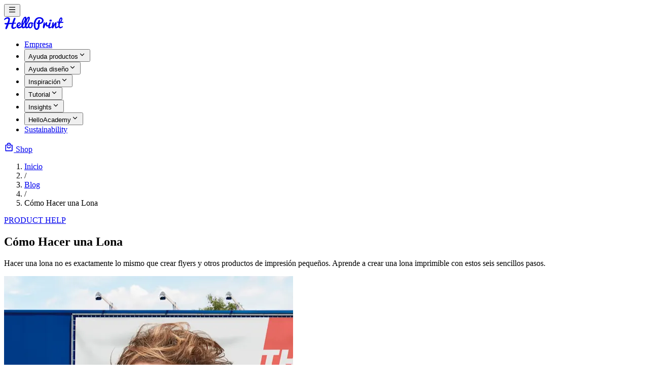

--- FILE ---
content_type: text/html;charset=utf-8
request_url: https://www.helloprint.com/es-es/blog/como-hacer-una-lona/
body_size: 29084
content:
<!DOCTYPE html><html  lang="es-ES"><head><meta charset="utf-8"><meta name="viewport" content="width=device-width, initial-scale=1"><title>Cómo Hacer una Lona | Helloprint ® Blog</title><link rel="stylesheet" href="/_blog/entry.B9L1dMqE.css" crossorigin><link rel="preload" as="image" href="https://images.ctfassets.net/wm1n7oady8a5/4Ya491uQwJ25rvTpJJYDMF/fb39e7b2de2f022764fefe4fc172e53d/banner-5.png?w=1140&h=748&fm=webp&q=80&fit=fill" imagesrcset="https://images.ctfassets.net/wm1n7oady8a5/4Ya491uQwJ25rvTpJJYDMF/fb39e7b2de2f022764fefe4fc172e53d/banner-5.png?w=570&h=374&fm=webp&q=80&fit=fill 1x, https://images.ctfassets.net/wm1n7oady8a5/4Ya491uQwJ25rvTpJJYDMF/fb39e7b2de2f022764fefe4fc172e53d/banner-5.png?w=1140&h=748&fm=webp&q=80&fit=fill 2x"><link rel="modulepreload" as="script" crossorigin href="/_blog/Df0nuJnk.js"><link rel="modulepreload" as="script" crossorigin href="/_blog/THB9iO7s.js"><link rel="modulepreload" as="script" crossorigin href="/_blog/BWf0dulU.js"><link rel="modulepreload" as="script" crossorigin href="/_blog/Csynj1OX.js"><link rel="modulepreload" as="script" crossorigin href="/_blog/CQwsszFS.js"><link rel="modulepreload" as="script" crossorigin href="/_blog/8vqCLI0x.js"><link rel="modulepreload" as="script" crossorigin href="/_blog/DwM5zST7.js"><link rel="modulepreload" as="script" crossorigin href="/_blog/Sqz66vfJ.js"><link rel="modulepreload" as="script" crossorigin href="/_blog/CVNMgvEL.js"><link rel="modulepreload" as="script" crossorigin href="/_blog/DtofwjfN.js"><link rel="modulepreload" as="script" crossorigin href="/_blog/BD6X3pES.js"><link rel="modulepreload" as="script" crossorigin href="/_blog/B64LcDN_.js"><link rel="modulepreload" as="script" crossorigin href="/_blog/BiBAC3Nm.js"><link rel="preload" as="fetch" fetchpriority="low" crossorigin="anonymous" href="/_blog/builds/meta/48e29a76-17c1-425c-8e49-a67c97bf743d.json"><link rel="prefetch" as="image" type="image/webp" href="/_blog/avatar1.Khcp2YeG.webp"><link rel="prefetch" as="image" type="image/webp" href="/_blog/avatar2.DYpvgs8n.webp"><link rel="prefetch" as="image" type="image/webp" href="/_blog/avatar3.DmZLN4MZ.webp"><meta property="og:type" content="article"><meta name="robots" content="index, follow, max-image-preview:large, max-snippet:-1, max-video-preview:-1"><link rel="icon" type="image/png" sizes="32x32" href="[data-uri]"><link rel="icon" type="image/png" sizes="16x16" href="[data-uri]"><link rel="apple-touch-icon" sizes="180x180" href="[data-uri]"><link rel="mask-icon" href="data:image/svg+xml,%3c?xml%20version='1.0'%20standalone='no'?%3e%3c!DOCTYPE%20svg%20PUBLIC%20'-//W3C//DTD%20SVG%2020010904//EN'%20'http://www.w3.org/TR/2001/REC-SVG-20010904/DTD/svg10.dtd'%3e%3csvg%20version='1.0'%20xmlns='http://www.w3.org/2000/svg'%20width='260.000000pt'%20height='260.000000pt'%20viewBox='0%200%20260.000000%20260.000000'%20preserveAspectRatio='xMidYMid%20meet'%3e%3cmetadata%3e%20Created%20by%20potrace%201.11,%20written%20by%20Peter%20Selinger%202001-2013%20%3c/metadata%3e%3cg%20transform='translate(0.000000,260.000000)%20scale(0.100000,-0.100000)'%20fill='%23000000'%20stroke='none'%3e%3cpath%20d='M757%202584%20c-1%20-1%20-28%20-5%20-60%20-8%20-114%20-14%20-266%20-73%20-376%20-148%20-174%20-120%20-331%20-374%20-269%20-436%2034%20-34%2090%20-10%20295%20130%20287%20194%20465%20219%20540%2075%2042%20-82%2032%20-214%20-34%20-427%20-35%20-113%20-142%20-413%20-151%20-422%20-4%20-4%20-86%20-10%20-182%20-13%20-288%20-10%20-343%20-18%20-381%20-56%20-28%20-28%20-24%20-59%2020%20-125%2084%20-127%20111%20-139%20303%20-131%20l127%204%20-10%20-26%20c-6%20-14%20-44%20-116%20-86%20-226%20-41%20-110%20-95%20-249%20-118%20-310%20-59%20-149%20-74%20-254%20-50%20-349%2018%20-69%2053%20-101%20110%20-100%2091%203%20185%2087%20254%20229%2040%2081%2057%20128%20208%20565%2046%20135%2087%20248%2091%20252%206%206%2037%2010%20182%2024%2030%203%2064%207%2075%209%2011%201%2056%206%20100%2010%2044%204%2091%208%20104%2010%2013%203%2061%207%20105%2011%2045%203%2084%208%2089%2011%209%206%2010%208%20-13%20-72%20-29%20-99%20-58%20-225%20-79%20-333%20-65%20-338%2040%20-594%20264%20-645%2061%20-14%2079%20-14%20175%20-2%20149%2020%20307%2098%20487%20242%20l93%2074%20-24%2047%20c-27%2054%20-51%20122%20-55%20153%200%206%20-25%20-11%20-53%20-37%20-72%20-64%20-187%20-138%20-256%20-164%20-44%20-17%20-71%20-21%20-119%20-17%20-152%2012%20-187%20115%20-137%20402%2013%2076%2093%20377%20102%20387%204%204%2034%209%2067%2012%2033%203%2071%208%2085%2011%2014%202%2057%207%2095%2010%20185%2015%20234%2045%20215%20131%20-10%2045%20-40%2073%20-79%2075%20-37%202%20-207%20-2%20-263%20-6%20-27%20-2%20-48%200%20-48%205%200%2019%20139%20430%20203%20601%2074%20198%2084%20235%2081%20299%20-5%2095%20-48%20140%20-137%20140%20-133%200%20-197%20-85%20-312%20-420%20-32%20-91%20-61%20-174%20-66%20-185%20-4%20-11%20-40%20-119%20-79%20-240%20l-70%20-220%20-48%20-1%20c-44%20-1%20-193%20-7%20-469%20-20%20l-122%20-6%208%2029%20c59%20199%2074%20254%2095%20343%2034%20142%2056%20269%2063%20365%2019%20282%20-147%20469%20-435%20488%20-29%202%20-53%203%20-55%201z'/%3e%3c/g%3e%3c/svg%3e" color="#333333"><meta property="og:image" content="https://images.ctfassets.net/wm1n7oady8a5/4Ya491uQwJ25rvTpJJYDMF/fb39e7b2de2f022764fefe4fc172e53d/banner-5.png?w=1200&h=630&fit=fill&f=center"><meta name="twitter:card" content="summary_large_image"><meta name="twitter:site" content="@helloprint"><link rel="canonical" href="https://www.helloprint.com/es-es/blog/como-hacer-una-lona"><link rel="alternate" hreflang="x-default" href="https://www.helloprint.com/es-es/blog/como-hacer-una-lona"><meta property="article:author" content="Slavena Varbanova"><meta name="description" content="Hacer una lona no es exactamente lo mismo que crear flyers y otros productos de impresión pequeños. Aprende a crear una lona imprimible con estos seis sencillos pasos."><meta property="og:title" content="Cómo Hacer una Lona"><meta property="og:description" content="Hacer una lona no es exactamente lo mismo que crear flyers y otros productos de impresión pequeños. Aprende a crear una lona imprimible con estos seis sencillos pasos."><meta property="article:published_time" content="2019-12-30T09:00:27.000Z"><meta property="article:modified_time" content="2025-12-18T10:59:12.503Z"><meta name="twitter:title" content="Cómo Hacer una Lona"><meta name="twitter:description" content="Hacer una lona no es exactamente lo mismo que crear flyers y otros productos de impresión pequeños. Aprende a crear una lona imprimible con estos seis sencillos pasos."><meta name="twitter:image" content="https://images.ctfassets.net/wm1n7oady8a5/4Ya491uQwJ25rvTpJJYDMF/fb39e7b2de2f022764fefe4fc172e53d/banner-5.png?w=1200&h=630&fit=fill&f=center"><script type="module" src="/_blog/Df0nuJnk.js" crossorigin></script><meta property="og:url" content="https://www.helloprint.com/es-es/blog/como-hacer-una-lona"><meta property="og:locale" content="es_ES"><meta property="og:site_name" content="Helloprint ® Blog"></head><body><!--teleport start anchor--><!--teleport anchor--><!--teleport start anchor--><!--teleport anchor--><!--teleport start anchor--><!--teleport anchor--><!--teleport start anchor--><!--teleport anchor--><!--teleport start anchor--><!--teleport anchor--><!--teleport start anchor--><!--teleport anchor--><div id="__nuxt"><!--[--><div class="nuxt-loading-indicator" style="position:fixed;top:0;right:0;left:0;pointer-events:none;width:auto;height:3px;opacity:0;background:repeating-linear-gradient(to right,var(--c-primary) 0%,var(--c-primary-active) 100%);background-size:0% auto;transform:scaleX(0%);transform-origin:left;transition:transform 0.1s, height 0.4s, opacity 0.4s;z-index:999999;"></div><div class="flex flex-col min-h-screen w-full bg-background"><header class="w-full border-b border-border"><div class="flex items-center justify-between container mx-auto h-16 py-2"><div class="lg:hidden"><!--[--><!--[--><button type="button" aria-haspopup="dialog" aria-expanded="false" data-state="closed" data-slot="sheet-trigger" class="inline-flex items-center justify-center size-10 rounded-md hover:bg-accent hover:text-accent-foreground transition-colors" aria-label="Open menu"><svg viewBox="0 0 24 24" width="1.2em" height="1.2em" class="size-6"><path fill="currentColor" d="M3 4h18v2H3zm0 7h18v2H3zm0 7h18v2H3z"></path></svg></button><!--v-if--><!--]--><!--]--></div><div class="lg:flex-none"><a href="/es-es/blog" class=""><svg width="117" height="26" viewbox="0 0 117 26" fill="none" xmlns="http://www.w3.org/2000/svg"><g clip-path="url(#clip0_102_51)"><path d="M23.568 19.1165C23.568 19.1165 21.2912 21.2799 19.6756 21.2631C18.06 21.2448 17.6235 20.2921 18.0823 17.7425C18.2544 16.7883 18.6416 15.3776 19.1004 13.8768C20.783 13.7012 22.0002 13.5714 22.2934 13.5439C23.4629 13.4294 23.7688 12.9638 23.5234 12.2523C23.2765 11.5409 22.7076 11.6752 20.6539 11.7683C20.4659 11.7775 20.1584 11.7897 19.7569 11.8065C20.3575 9.96832 20.9694 8.24005 21.3279 7.2782C22.1165 5.16672 22.3555 4.78045 22.4655 4.2522C22.5754 3.72395 22.7778 2.36973 21.6019 2.14072C20.4277 1.91171 19.545 2.46286 18.6639 4.77893C18.2321 5.91329 17.1566 8.89655 16.1847 11.9546C14.3078 12.0325 12.0995 12.1225 10.0171 12.208C10.8281 9.71335 11.8812 6.0507 11.5897 4.18808C11.1595 1.45369 8.21509 0.200231 4.94088 1.27658C1.9933 2.24606 0.761687 4.1377 0.262987 5.07664C-0.235712 6.01559 9.48155e-05 6.59117 0.756907 6.45834C1.51372 6.32704 2.49678 5.26443 4.45812 4.27663C6.41786 3.2873 7.72755 3.38654 8.24218 4.60488C8.7584 5.82474 8.10516 7.65378 7.58893 9.1851C7.42482 9.6706 6.97551 10.8828 6.41786 12.3546C4.2016 12.4447 2.6338 12.5088 2.6338 12.5088C-0.100282 12.6203 0.989527 13.7836 1.2094 14.1378C1.83238 14.9852 1.93116 15.3485 3.65351 15.347C3.91481 15.347 4.50432 15.3073 5.31531 15.2402C4.35137 17.741 3.38902 20.1898 3.0847 20.8662C2.46491 22.2509 2.44898 24.6235 3.73795 24.6235C5.02692 24.6235 5.99245 23.1471 6.36528 22.3822C6.69509 21.7044 8.67237 16.1409 9.1153 14.8905C11.1165 14.6966 13.3901 14.4646 15.4853 14.2493C14.8448 16.4402 14.362 18.4326 14.3349 19.5227C14.26 22.4738 15.8995 24.1624 18.0345 24.0433C20.1695 23.9243 21.9078 23.0433 24.3169 21.0219C24.3169 21.0219 23.7911 20.3929 23.5696 19.1135L23.568 19.1165Z" fill="currentColor"></path><path d="M34.6967 17.9254C34.6967 17.9254 32.6175 19.5224 30.551 20.0873C28.4845 20.6522 27.9969 19.5285 27.801 19.1911C27.801 19.1911 30.5112 18.4033 31.8224 16.7957C33.1337 15.188 33.2723 14.104 33.0923 13.3391C32.9122 12.5727 32.0471 11.0032 29.893 11.0032C27.7388 11.0032 25.9719 12.5238 25.1338 14.9086C24.2957 17.2934 24.4104 18.3239 24.6558 19.4568C24.8821 20.4995 25.8556 22.237 27.7388 22.7683C29.6221 23.2996 32.1634 22.7316 34.8975 20.7163L35.0966 20.5407L34.6951 17.9254H34.6967ZM27.4042 17.13C27.4042 17.13 27.3453 15.4628 28.3029 14.2414C29.1138 13.2048 30.0332 13.2292 30.3678 13.391C30.7023 13.5529 31.166 14.2185 30.6689 15.0414C30.1702 15.8643 29.1441 16.9697 27.4058 17.1285L27.4042 17.13Z" fill="currentColor"></path><path d="M49.9959 6.6688C50.7192 4.83671 51.7549 0 48.9125 0C46.07 0 43.7964 4.55579 43.7964 4.55579C44.3652 1.50231 43.7279 0.741996 43.0205 0.247332C42.3146 -0.247332 40.9699 0.082444 39.8164 0.891617C38.6628 1.70079 37.1635 4.07792 36.4402 5.67947C35.7168 7.28103 33.8224 12.1009 34.0455 16.4751C34.2701 20.8492 35.8937 22.782 36.9182 22.9194C37.9443 23.0568 40.1972 22.3194 41.9801 21.3011C42.1505 21.6263 42.7464 22.84 44.0593 22.9484C45.3722 23.0568 48.5986 21.3912 48.5986 21.3912L47.6394 18.9026C45.8486 20.0751 45.3483 20.0751 44.9866 20.1408C44.6249 20.2064 44.1947 19.3316 44.1947 18.44C44.1947 17.5484 45.2463 15.4353 46.4508 13.5544C47.6569 11.6719 49.2741 8.50242 49.9975 6.67033L49.9959 6.6688ZM38.3681 7.34057C39.2492 4.20312 40.6258 2.6779 41.0655 2.81836C41.2376 2.87333 41.5403 3.79242 40.2752 7.18942C39.0102 10.5864 37.4248 13.2796 37.2607 13.3452C37.1189 13.1498 37.522 10.3559 38.3681 7.34057ZM41.0814 18.7759C41.0814 18.7759 40.1717 19.3896 39.2747 19.8064C38.3776 20.2232 38.1402 20.2003 38.0128 20.127C37.8853 20.0537 36.8481 18.9301 37.8662 16.7254C38.8843 14.5208 41.2232 11.1803 41.9402 9.48259C41.9402 9.48259 40.2099 15.3758 41.0814 18.7759ZM44.0673 13.3117C43.9111 13.2292 44.4656 9.71312 45.4614 6.72835C46.4572 3.74357 47.4673 2.66722 47.88 2.83058C48.2927 2.99394 47.8513 4.86114 47.2538 6.78331C46.6564 8.70547 44.225 13.3926 44.0673 13.3117Z" fill="currentColor"></path><path d="M55.883 13.5026C56.8852 14.0965 57.6818 14.7591 57.6818 14.7591C57.6213 13.5224 57.8125 12.6262 57.8125 12.6262C57.4875 12.3957 55.5405 10.9514 52.9052 11.0888C50.2699 11.2262 48.6702 12.5682 47.7286 14.6965C46.6913 17.04 47.3334 19.3866 47.8114 20.4996C48.2894 21.6126 49.1561 23.0325 51.5126 22.9424C53.8691 22.8523 55.6281 21.0508 56.3068 18.4721C56.9856 15.8934 55.7794 13.6278 55.7794 13.6278C55.7794 13.6278 55.7524 13.5728 55.7874 13.5331C55.8225 13.4934 55.883 13.5026 55.883 13.5026ZM54.0953 16.9438C53.8532 18.9164 53.1075 20.7958 51.6385 20.6157C50.1679 20.434 49.7536 18.9378 50.0787 16.7637C50.4037 14.5896 51.7006 13.3896 52.6773 13.3896C53.654 13.3896 54.3359 14.9713 54.0953 16.9438Z" fill="currentColor"></path><path d="M69.7532 0.897705C62.8925 0.897705 60.4675 6.29626 59.4063 9.25966C58.2847 12.3925 58.5332 17.6109 58.7053 18.8797C58.8774 20.1484 59.8302 25.9943 64.0779 25.9943C68.3256 25.9943 69.5014 21.527 69.7962 19.8446C70.0909 18.1636 70.1069 14.6384 70.1069 14.6384C77.3213 13.417 77.9395 9.03828 77.973 7.29169C78.008 5.5451 76.6139 0.897705 69.7532 0.897705ZM70.9465 3.63057C72.7916 3.97867 74.9282 5.0825 74.9282 7.48101C74.9282 9.87952 72.9206 11.594 70.1818 11.8307C70.1324 11.1605 70.6454 9.37875 70.8525 8.56194C71.0597 7.74666 71.168 6.93291 70.5817 6.70237C69.9954 6.47183 68.9868 6.44283 68.3559 6.97566C67.7233 7.50849 66.9267 8.34515 66.8215 11.9773C66.8215 11.9773 65.6186 11.6032 64.9558 11.2139C64.2946 10.8246 64.2165 11.2597 64.1687 11.8017C64.1289 12.249 64.2292 12.9742 64.4109 13.2796C64.5925 13.5834 65.3541 14.0811 66.9538 14.62C66.9538 14.62 67.0382 17.9407 66.573 20.0094C66.1077 22.0782 65.4927 23.2889 64.1623 23.2019C63.3991 23.1515 61.8058 22.237 61.825 16.4048C61.8457 10.2887 63.901 2.30536 70.9465 3.6321V3.63057Z" fill="currentColor"></path><path d="M80.2508 14.7786C80.3257 14.8244 80.3433 14.7893 80.364 14.7725C80.4213 14.7251 80.4564 14.6305 80.5345 14.4702C80.6412 14.2534 81.2546 12.8976 81.8011 12.2075C82.3476 11.5174 83.0248 10.8716 84.1273 10.9892C85.2299 11.1068 85.3526 11.919 84.9144 13.8167C84.4747 15.7145 84.6292 16.5358 85.4975 16.7328C86.3643 16.9282 87.6644 16.1786 88.2651 15.8335L87.5131 18.8809C87.5131 18.8809 85.778 19.7909 84.3791 19.3573C82.9802 18.9237 82.5245 17.7313 82.3508 16.7587C82.1771 15.7877 82.1373 15.5312 82.1102 15.403C82.0831 15.2748 82.0306 15.2625 81.9764 15.2625C81.9222 15.2625 81.8696 15.377 81.7501 15.6595C81.6306 15.9419 79.6948 21.3359 79.322 22.0138C78.9491 22.6917 78.562 23.1008 77.8545 22.9085C77.1471 22.7161 76.2007 22.2184 76.7345 18.5114C77.2682 14.8045 78.0155 12.0045 78.2561 11.5831C78.4966 11.1617 78.7054 10.9755 79.467 10.9693C80.2285 10.9632 80.2859 11.0869 80.3273 11.6961C80.3688 12.3052 80.1792 14.7358 80.2524 14.7831L80.2508 14.7786Z" fill="currentColor"></path><path d="M94.5343 20.8857C94.5343 20.8857 91.7859 23.0262 89.1187 22.9376C87.2354 22.8475 86.7559 21.2445 87.2816 18.6444C87.8074 16.0444 88.6742 13.0291 89.0359 12.1207C89.1522 11.739 89.7879 11.1435 90.814 11.0443C91.9723 10.9329 92.2639 11.313 92.1237 12.0535C91.9834 12.794 90.5798 17.1314 90.3806 18.7009C90.1814 20.2704 90.4045 21.133 91.9133 20.3483C93.4222 19.5635 94.6618 18.2627 94.6618 18.2627L95.2816 18.678C95.2816 18.678 94.9422 19.9452 94.931 19.9788C94.9199 20.0124 94.5327 20.8872 94.5327 20.8872L94.5343 20.8857Z" fill="currentColor"></path><path d="M91.6503 9.53229C90.4315 9.52312 89.4452 8.97643 89.5281 7.4799C89.6109 5.98336 91.3269 5.53898 92.1857 5.64435C93.0429 5.74972 94.0689 5.92228 94.1263 7.25694C94.1837 8.59161 93.2356 9.5445 91.6503 9.53076V9.53229Z" fill="currentColor"></path><path d="M100.598 15.7362C100.534 15.7362 100.497 15.7759 100.459 15.8446C100.421 15.9133 98.1215 20.3546 97.7089 21.0889C97.2962 21.8218 97.0525 22.9454 95.7364 22.9454C94.4203 22.9454 94.2148 21.2065 94.2913 20.0859C94.3694 18.9652 94.7167 14.7789 95.1548 12.8262C95.593 10.8735 96.6717 11.0063 97.0429 11.0063C97.4141 11.0063 97.8937 11.1788 98.0403 11.7071C98.1869 12.2338 98.1343 13.0002 97.9893 13.8827C97.8427 14.7636 97.6069 16.2873 97.6547 16.3881C97.6898 16.4629 97.8443 16.4873 97.9128 16.3637C97.9813 16.24 98.8162 14.2629 99.7547 12.6781C100.693 11.0933 101.851 10.8567 102.581 11.0811C103.311 11.3056 103.751 12.13 103.442 13.8262C103.132 15.5239 102.334 19.4431 103.077 20.0034C103.819 20.5652 104.692 19.8294 107.336 17.9942L108.051 20.5408C108.051 20.5408 103.545 22.9622 102.387 22.9867C101.227 23.0111 100.476 22.2218 100.365 20.0294C100.253 17.8385 100.625 16.0995 100.674 15.8598C100.699 15.7362 100.599 15.7362 100.599 15.7362H100.598Z" fill="currentColor"></path><path d="M116.988 10.8899C116.98 10.6105 116.882 10.2014 116.517 10.1754C116.152 10.1479 112.763 10.067 112.763 10.067C113.752 8.62729 114.489 7.36162 114.787 6.13717C115.443 3.44247 114.458 1.39053 112.75 1.28366C109.231 1.06228 107.523 9.75555 107.523 9.75555C107.523 9.75555 106.667 9.71585 105.418 9.72959C104.169 9.74333 103.68 10.0426 103.68 10.4059C103.68 10.7693 103.911 11.1479 104.331 11.2777C104.752 11.4075 107.156 11.7205 107.156 11.7205C106.559 15.6503 107.292 19.4885 107.958 20.8809C108.624 22.2733 109.723 23.0275 111.053 22.9374C112.384 22.8458 114.203 21.6886 115.073 21.0763C115.942 20.4641 115.997 20.061 115.86 19.4626C115.725 18.8641 115.413 18.7465 112.886 19.8916C110.36 21.0366 109.938 19.5007 109.763 18.3038C109.586 17.1068 109.913 13.893 109.913 13.893C110.321 13.4503 111.351 12.0976 111.351 12.0976C112.282 12.1403 115.086 12.148 116.115 12.1067C117.145 12.0655 116.998 11.1693 116.99 10.8899H116.988ZM110.712 9.88074C110.712 9.88074 110.359 9.88074 109.863 9.85479C109.863 9.85479 110.792 6.12343 111.267 5.23334C111.743 4.34172 111.941 3.83943 112.602 4.04248C113.262 4.24707 112.914 5.45777 112.695 6.02114C112.475 6.58603 111.081 9.45173 110.712 9.87921V9.88074Z" fill="currentColor"></path></g><defs><clipPath id="clip0_102_51"><rect width="117" height="25.9943" fill="white"></rect></clipPath></defs></svg></a></div><div class="hidden lg:block"><nav><nav data-slot="navigation-menu" data-viewport="true" class="group/navigation-menu relative flex max-w-max flex-1 items-center justify-center" aria-label="Main" data-orientation="horizontal" dir="ltr" data-reka-navigation-menu><!--[--><!--[--><div style="position:relative;"><ul data-slot="navigation-menu-list" class="group flex flex-1 list-none items-center justify-center gap-1" data-orientation="horizontal"><!--[--><!--[--><!--[--><li data-menu-item data-slot="navigation-menu-item"><!--[--><!--[--><a href="/es-es/blog/category/company" class="block select-none space-y-1 rounded-md p-3 leading-none no-underline outline-none transition-colors hover:bg-accent hover:text-accent-foreground focus:bg-accent focus:text-accent-foreground group inline-flex h-9 w-max cursor-pointer items-center justify-center rounded-md bg-background px-4 py-2 text-sm font-medium hover:bg-muted/10 focus:bg-muted/10 disabled:pointer-events-none disabled:opacity-50 data-[state=open]:hover:bg-muted/10 data-[state=open]:focus:bg-muted/10 data-[state=open]:bg-muted/10 focus-visible:ring-ring/50 outline-none transition-[color,box-shadow] focus-visible:ring-[3px] focus-visible:outline-1" data-slot="navigation-menu-link" data-reka-collection-item>Empresa</a><!--]--><!--]--></li><li data-menu-item data-slot="navigation-menu-item"><!--[--><!--[--><!--[--><!--[--><button data-reka-collection-item id data-state="closed" data-navigation-menu-trigger aria-expanded="false" aria-controls data-slot="navigation-menu-trigger" class="group inline-flex h-9 w-max cursor-pointer items-center justify-center rounded-md bg-background px-4 py-2 text-sm font-medium hover:bg-muted/10 focus:bg-muted/10 disabled:pointer-events-none disabled:opacity-50 data-[state=open]:hover:bg-muted/10 data-[state=open]:focus:bg-muted/10 data-[state=open]:bg-muted/10 focus-visible:ring-ring/50 outline-none transition-[color,box-shadow] focus-visible:ring-[3px] focus-visible:outline-1 group"><!--[--><!--[-->Ayuda productos<!--]--><svg viewBox="0 0 24 24" width="1.2em" height="1.2em" class="relative top-[1px] ml-1 size-3 transition duration-300 group-data-[state=open]:rotate-180" aria-hidden="true"><path fill="currentColor" d="m12 13.171l4.95-4.95l1.414 1.415L12 16L5.636 9.636L7.05 8.222z"></path></svg><!--]--></button><!--v-if--><!--]--><!--teleport start--><!----><!--teleport end--><!--]--><!--]--><!--]--></li><li data-menu-item data-slot="navigation-menu-item"><!--[--><!--[--><!--[--><!--[--><button data-reka-collection-item id data-state="closed" data-navigation-menu-trigger aria-expanded="false" aria-controls data-slot="navigation-menu-trigger" class="group inline-flex h-9 w-max cursor-pointer items-center justify-center rounded-md bg-background px-4 py-2 text-sm font-medium hover:bg-muted/10 focus:bg-muted/10 disabled:pointer-events-none disabled:opacity-50 data-[state=open]:hover:bg-muted/10 data-[state=open]:focus:bg-muted/10 data-[state=open]:bg-muted/10 focus-visible:ring-ring/50 outline-none transition-[color,box-shadow] focus-visible:ring-[3px] focus-visible:outline-1 group"><!--[--><!--[-->Ayuda diseño<!--]--><svg viewBox="0 0 24 24" width="1.2em" height="1.2em" class="relative top-[1px] ml-1 size-3 transition duration-300 group-data-[state=open]:rotate-180" aria-hidden="true"><path fill="currentColor" d="m12 13.171l4.95-4.95l1.414 1.415L12 16L5.636 9.636L7.05 8.222z"></path></svg><!--]--></button><!--v-if--><!--]--><!--teleport start--><!----><!--teleport end--><!--]--><!--]--><!--]--></li><li data-menu-item data-slot="navigation-menu-item"><!--[--><!--[--><!--[--><!--[--><button data-reka-collection-item id data-state="closed" data-navigation-menu-trigger aria-expanded="false" aria-controls data-slot="navigation-menu-trigger" class="group inline-flex h-9 w-max cursor-pointer items-center justify-center rounded-md bg-background px-4 py-2 text-sm font-medium hover:bg-muted/10 focus:bg-muted/10 disabled:pointer-events-none disabled:opacity-50 data-[state=open]:hover:bg-muted/10 data-[state=open]:focus:bg-muted/10 data-[state=open]:bg-muted/10 focus-visible:ring-ring/50 outline-none transition-[color,box-shadow] focus-visible:ring-[3px] focus-visible:outline-1 group"><!--[--><!--[-->Inspiración<!--]--><svg viewBox="0 0 24 24" width="1.2em" height="1.2em" class="relative top-[1px] ml-1 size-3 transition duration-300 group-data-[state=open]:rotate-180" aria-hidden="true"><path fill="currentColor" d="m12 13.171l4.95-4.95l1.414 1.415L12 16L5.636 9.636L7.05 8.222z"></path></svg><!--]--></button><!--v-if--><!--]--><!--teleport start--><!----><!--teleport end--><!--]--><!--]--><!--]--></li><li data-menu-item data-slot="navigation-menu-item"><!--[--><!--[--><!--[--><!--[--><button data-reka-collection-item id data-state="closed" data-navigation-menu-trigger aria-expanded="false" aria-controls data-slot="navigation-menu-trigger" class="group inline-flex h-9 w-max cursor-pointer items-center justify-center rounded-md bg-background px-4 py-2 text-sm font-medium hover:bg-muted/10 focus:bg-muted/10 disabled:pointer-events-none disabled:opacity-50 data-[state=open]:hover:bg-muted/10 data-[state=open]:focus:bg-muted/10 data-[state=open]:bg-muted/10 focus-visible:ring-ring/50 outline-none transition-[color,box-shadow] focus-visible:ring-[3px] focus-visible:outline-1 group"><!--[--><!--[-->Tutorial<!--]--><svg viewBox="0 0 24 24" width="1.2em" height="1.2em" class="relative top-[1px] ml-1 size-3 transition duration-300 group-data-[state=open]:rotate-180" aria-hidden="true"><path fill="currentColor" d="m12 13.171l4.95-4.95l1.414 1.415L12 16L5.636 9.636L7.05 8.222z"></path></svg><!--]--></button><!--v-if--><!--]--><!--teleport start--><!----><!--teleport end--><!--]--><!--]--><!--]--></li><li data-menu-item data-slot="navigation-menu-item"><!--[--><!--[--><!--[--><!--[--><button data-reka-collection-item id data-state="closed" data-navigation-menu-trigger aria-expanded="false" aria-controls data-slot="navigation-menu-trigger" class="group inline-flex h-9 w-max cursor-pointer items-center justify-center rounded-md bg-background px-4 py-2 text-sm font-medium hover:bg-muted/10 focus:bg-muted/10 disabled:pointer-events-none disabled:opacity-50 data-[state=open]:hover:bg-muted/10 data-[state=open]:focus:bg-muted/10 data-[state=open]:bg-muted/10 focus-visible:ring-ring/50 outline-none transition-[color,box-shadow] focus-visible:ring-[3px] focus-visible:outline-1 group"><!--[--><!--[-->Insights<!--]--><svg viewBox="0 0 24 24" width="1.2em" height="1.2em" class="relative top-[1px] ml-1 size-3 transition duration-300 group-data-[state=open]:rotate-180" aria-hidden="true"><path fill="currentColor" d="m12 13.171l4.95-4.95l1.414 1.415L12 16L5.636 9.636L7.05 8.222z"></path></svg><!--]--></button><!--v-if--><!--]--><!--teleport start--><!----><!--teleport end--><!--]--><!--]--><!--]--></li><li data-menu-item data-slot="navigation-menu-item"><!--[--><!--[--><!--[--><!--[--><button data-reka-collection-item id data-state="closed" data-navigation-menu-trigger aria-expanded="false" aria-controls data-slot="navigation-menu-trigger" class="group inline-flex h-9 w-max cursor-pointer items-center justify-center rounded-md bg-background px-4 py-2 text-sm font-medium hover:bg-muted/10 focus:bg-muted/10 disabled:pointer-events-none disabled:opacity-50 data-[state=open]:hover:bg-muted/10 data-[state=open]:focus:bg-muted/10 data-[state=open]:bg-muted/10 focus-visible:ring-ring/50 outline-none transition-[color,box-shadow] focus-visible:ring-[3px] focus-visible:outline-1 group"><!--[--><!--[-->HelloAcademy<!--]--><svg viewBox="0 0 24 24" width="1.2em" height="1.2em" class="relative top-[1px] ml-1 size-3 transition duration-300 group-data-[state=open]:rotate-180" aria-hidden="true"><path fill="currentColor" d="m12 13.171l4.95-4.95l1.414 1.415L12 16L5.636 9.636L7.05 8.222z"></path></svg><!--]--></button><!--v-if--><!--]--><!--teleport start--><!----><!--teleport end--><!--]--><!--]--><!--]--></li><li data-menu-item data-slot="navigation-menu-item"><!--[--><!--[--><a href="/es-es/blog/category/sustainability" class="block select-none space-y-1 rounded-md p-3 leading-none no-underline outline-none transition-colors hover:bg-accent hover:text-accent-foreground focus:bg-accent focus:text-accent-foreground group inline-flex h-9 w-max cursor-pointer items-center justify-center rounded-md bg-background px-4 py-2 text-sm font-medium hover:bg-muted/10 focus:bg-muted/10 disabled:pointer-events-none disabled:opacity-50 data-[state=open]:hover:bg-muted/10 data-[state=open]:focus:bg-muted/10 data-[state=open]:bg-muted/10 focus-visible:ring-ring/50 outline-none transition-[color,box-shadow] focus-visible:ring-[3px] focus-visible:outline-1" data-slot="navigation-menu-link" data-reka-collection-item>Sustainability</a><!--]--><!--]--></li><!--]--><!--]--><!--]--></ul></div><!--]--><div class="absolute top-full left-0 isolate z-50 flex justify-center"><!----></div><!--]--></nav></nav></div><div class="hidden lg:block"><a data-slot="button" class="inline-flex items-center justify-center gap-2 whitespace-nowrap rounded-full text-sm font-medium transition-all disabled:pointer-events-none disabled:opacity-50 [&amp;_svg]:pointer-events-none [&amp;_svg:not([class*=&#39;size-&#39;])]:size-4 shrink-0 [&amp;_svg]:shrink-0 outline-none focus-visible:border-ring focus-visible:ring-ring/50 focus-visible:ring-[3px] aria-invalid:ring-destructive/20 dark:aria-invalid:ring-destructive/40 aria-invalid:border-destructive cursor-pointer bg-primary text-primary-foreground shadow-xs hover:bg-primary/90 h-9 px-4 py-2 has-[&gt;svg]:px-3" href="https://www.helloprint.com/es-es/" target="_blank"><!--[--><svg viewBox="0 0 24 24" width="1.2em" height="1.2em" class="size-4"><path fill="currentColor" d="M9 6h6a3 3 0 1 0-6 0M7 6a5 5 0 0 1 10 0h3a1 1 0 0 1 1 1v14a1 1 0 0 1-1 1H4a1 1 0 0 1-1-1V7a1 1 0 0 1 1-1zM5 8v12h14V8zm4 2a3 3 0 1 0 6 0h2a5 5 0 0 1-10 0z"></path></svg> Shop <!--]--></a></div></div></header><!----><main class="flex-1 w-full"><!--[--><article><div class="bg-gray-50"><div class="container mx-auto px-4 py-6 lg:py-12"><div class="grid grid-cols-1 gap-6 lg:grid-cols-2 lg:gap-12"><div class="flex flex-col lg:min-h-[374px]"><div class="lg:max-w-[700px]"><div class="mb-4 lg:mb-6"><nav aria-label="breadcrumb" data-slot="breadcrumb"><!--[--><ol data-slot="breadcrumb-list" class="text-muted-foreground flex flex-wrap items-center gap-1.5 text-sm break-words sm:gap-2.5"><!--[--><!--[--><!--[--><li data-slot="breadcrumb-item" class="inline-flex items-center gap-1.5"><!--[--><a href="/es-es/blog" class="text-green-700 hover:underline hover:text-green-800 transition-colors" data-slot="breadcrumb-link">Inicio</a><!--]--></li><li data-slot="breadcrumb-separator" role="presentation" aria-hidden="true" class=""><!--[--> / <!--]--></li><!--]--><!--[--><li data-slot="breadcrumb-item" class="inline-flex items-center gap-1.5"><!--[--><a href="/es-es/blog" class="text-green-700 hover:underline hover:text-green-800 transition-colors" data-slot="breadcrumb-link">Blog</a><!--]--></li><li data-slot="breadcrumb-separator" role="presentation" aria-hidden="true" class=""><!--[--> / <!--]--></li><!--]--><!--[--><li data-slot="breadcrumb-item" class="inline-flex items-center gap-1.5"><!--[--><span data-slot="breadcrumb-page" role="link" aria-disabled="true" aria-current="page" class="text-foreground font-normal truncate max-w-[200px] sm:max-w-[300px] md:max-w-[400px]"><!--[-->Cómo Hacer una Lona<!--]--></span><!--]--></li><!----><!--]--><!--]--><!--]--></ol><!--]--></nav></div><div class="flex flex-1 flex-col justify-center gap-4 lg:gap-6"><div class="flex flex-wrap items-center gap-1 text-xs font-normal uppercase tracking-wide text-muted"><!--[--><!--[--><a href="/es-es/blog/category/productHelp" class="transition-opacity hover:opacity-70">PRODUCT HELP</a><!----><!--]--><!--]--></div><h1 class="text-2xl font-bold leading-[32px] lg:text-[32px] lg:leading-[40px]">Cómo Hacer una Lona</h1><p class="text-sm leading-[22px] text-muted-foreground lg:leading-[24px]">Hacer una lona no es exactamente lo mismo que crear flyers y otros productos de impresión pequeños. Aprende a crear una lona imprimible con estos seis sencillos pasos.</p></div></div></div><div class="order-first lg:order-last"><div class="relative aspect-570/374 w-full overflow-hidden rounded-lg"><img width="570" height="374" data-nuxt-img srcset="https://images.ctfassets.net/wm1n7oady8a5/4Ya491uQwJ25rvTpJJYDMF/fb39e7b2de2f022764fefe4fc172e53d/banner-5.png?w=570&amp;h=374&amp;fm=webp&amp;q=80&amp;fit=fill 1x, https://images.ctfassets.net/wm1n7oady8a5/4Ya491uQwJ25rvTpJJYDMF/fb39e7b2de2f022764fefe4fc172e53d/banner-5.png?w=1140&amp;h=748&amp;fm=webp&amp;q=80&amp;fit=fill 2x" onerror="this.setAttribute(&#39;data-error&#39;, 1)" alt="banner" loading="eager" fetchpriority="high" class="size-full" src="https://images.ctfassets.net/wm1n7oady8a5/4Ya491uQwJ25rvTpJJYDMF/fb39e7b2de2f022764fefe4fc172e53d/banner-5.png?w=570&amp;h=374&amp;fm=webp&amp;q=80&amp;fit=fill"></div></div></div></div></div><div class="container mx-auto px-4 py-8 lg:py-12"><div class="mb-6 lg:hidden"><div class="flex w-full max-w-full flex-col gap-3"><p class="text-sm font-semibold leading-[24px] text-foreground">Escrito por</p><div class="flex w-full max-w-full items-center justify-start gap-3"><span data-slot="avatar" class="relative flex overflow-hidden rounded-full size-8 shrink-0"><!--[--><!--[--><img role="img" src="https://images.ctfassets.net/wm1n7oady8a5/6N5QZ0RSoJyb6pAc4EOWw6/ce2a79a3bfaddfc8637039b51a753c28/slavena-varbanova.jpg?w=40&amp;h=40&amp;fit=fill" data-slot="avatar-image" class="aspect-square size-full" alt="Slavena Varbanova" style="display:none;"><span data-slot="avatar-fallback" class="bg-muted flex size-full items-center justify-center rounded-full text-xs font-medium"><!--[--><!--[-->SV<!--]--><!--]--></span><!--]--><!--]--></span><div class="flex min-w-0 flex-1 flex-col"><p class="text-sm font-normal text-foreground leading-relaxed">Slavena Varbanova</p><p class="text-xs font-normal text-muted-foreground/60">HelloPrint ® Team</p></div></div></div></div><div class="grid grid-cols-1 lg:grid-cols-[280px_1fr_auto] lg:gap-x-[121px]"><aside class="w-full overflow-y-auto overflow-x-hidden scrollbar-thin scrollbar-thumb-gray-300 scrollbar-track-gray-100 hidden lg:block"><div class="flex w-full flex-col space-y-8 px-4"><div class="flex w-full max-w-full flex-col gap-3"><p class="text-sm font-semibold leading-[24px] text-foreground">Escrito por</p><div class="flex w-full max-w-full items-center justify-start gap-3"><span data-slot="avatar" class="relative flex overflow-hidden rounded-full size-8 shrink-0"><!--[--><!--[--><img role="img" src="https://images.ctfassets.net/wm1n7oady8a5/6N5QZ0RSoJyb6pAc4EOWw6/ce2a79a3bfaddfc8637039b51a753c28/slavena-varbanova.jpg?w=40&amp;h=40&amp;fit=fill" data-slot="avatar-image" class="aspect-square size-full" alt="Slavena Varbanova" style="display:none;"><span data-slot="avatar-fallback" class="bg-muted flex size-full items-center justify-center rounded-full text-xs font-medium"><!--[--><!--[-->SV<!--]--><!--]--></span><!--]--><!--]--></span><div class="flex min-w-0 flex-1 flex-col"><p class="text-sm font-normal text-foreground leading-relaxed">Slavena Varbanova</p><p class="text-xs font-normal text-muted-foreground/60">HelloPrint ® Team</p></div></div></div><!----><!----><!----><div class="w-full max-w-full"><p class="mb-3 text-sm font-semibold uppercase tracking-wide text-muted-foreground">Comparte</p><div class="flex w-full max-w-full flex-wrap gap-2"><a data-slot="button" class="inline-flex items-center justify-center gap-2 whitespace-nowrap text-sm font-medium transition-all disabled:pointer-events-none disabled:opacity-50 [&amp;_svg]:pointer-events-none [&amp;_svg:not([class*=&#39;size-&#39;])]:size-4 shrink-0 [&amp;_svg]:shrink-0 outline-none focus-visible:border-ring focus-visible:ring-ring/50 focus-visible:ring-[3px] aria-invalid:ring-destructive/20 dark:aria-invalid:ring-destructive/40 aria-invalid:border-destructive cursor-pointer hover:text-accent-foreground dark:hover:bg-accent/50 size-10 rounded-full border border-[#D9D9D9] bg-[#F8F8F8] hover:bg-[#E6E6E6]" href="https://www.facebook.com/sharer/sharer.php?u=https%3A%2F%2Fwww.helloprint.com%2Fes-es%2Fblog%2Fcomo-hacer-una-lona%2F" target="_blank" rel="noopener noreferrer" aria-label="Share on Facebook"><!--[--><svg viewBox="0 0 24 24" width="1.2em" height="1.2em" class="size-5"><path fill="currentColor" d="M14 13.5h2.5l1-4H14v-2c0-1.03 0-2 2-2h1.5V2.14c-.326-.043-1.557-.14-2.857-.14C11.928 2 10 3.657 10 6.7v2.8H7v4h3V22h4z"></path></svg><!--]--></a><a data-slot="button" class="inline-flex items-center justify-center gap-2 whitespace-nowrap text-sm font-medium transition-all disabled:pointer-events-none disabled:opacity-50 [&amp;_svg]:pointer-events-none [&amp;_svg:not([class*=&#39;size-&#39;])]:size-4 shrink-0 [&amp;_svg]:shrink-0 outline-none focus-visible:border-ring focus-visible:ring-ring/50 focus-visible:ring-[3px] aria-invalid:ring-destructive/20 dark:aria-invalid:ring-destructive/40 aria-invalid:border-destructive cursor-pointer hover:text-accent-foreground dark:hover:bg-accent/50 size-10 rounded-full border border-[#D9D9D9] bg-[#F8F8F8] hover:bg-[#E6E6E6]" href="https://twitter.com/intent/tweet?url=https%3A%2F%2Fwww.helloprint.com%2Fes-es%2Fblog%2Fcomo-hacer-una-lona%2F&amp;text=C%C3%B3mo%20Hacer%20una%20Lona" target="_blank" rel="noopener noreferrer" aria-label="Share on X (Twitter)"><!--[--><svg viewBox="0 0 24 24" width="1.2em" height="1.2em" class="size-5"><path fill="currentColor" d="M10.488 14.651L15.25 21h7l-7.858-10.478L20.93 3h-2.65l-5.117 5.886L8.75 3h-7l7.51 10.015L2.32 21h2.65zM16.25 19L5.75 5h2l10.5 14z"></path></svg><!--]--></a><a data-slot="button" class="inline-flex items-center justify-center gap-2 whitespace-nowrap text-sm font-medium transition-all disabled:pointer-events-none disabled:opacity-50 [&amp;_svg]:pointer-events-none [&amp;_svg:not([class*=&#39;size-&#39;])]:size-4 shrink-0 [&amp;_svg]:shrink-0 outline-none focus-visible:border-ring focus-visible:ring-ring/50 focus-visible:ring-[3px] aria-invalid:ring-destructive/20 dark:aria-invalid:ring-destructive/40 aria-invalid:border-destructive cursor-pointer hover:text-accent-foreground dark:hover:bg-accent/50 size-10 rounded-full border border-[#D9D9D9] bg-[#F8F8F8] hover:bg-[#E6E6E6]" href="https://www.linkedin.com/sharing/share-offsite/?url=https%3A%2F%2Fwww.helloprint.com%2Fes-es%2Fblog%2Fcomo-hacer-una-lona%2F" target="_blank" rel="noopener noreferrer" aria-label="Share on LinkedIn"><!--[--><svg viewBox="0 0 24 24" width="1.2em" height="1.2em" class="size-5"><path fill="currentColor" d="M6.94 5a2 2 0 1 1-4-.002a2 2 0 0 1 4 .002M7 8.48H3V21h4zm6.32 0H9.34V21h3.94v-6.57c0-3.66 4.77-4 4.77 0V21H22v-7.93c0-6.17-7.06-5.94-8.72-2.91z"></path></svg><!--]--></a><a data-slot="button" class="inline-flex items-center justify-center gap-2 whitespace-nowrap text-sm font-medium transition-all disabled:pointer-events-none disabled:opacity-50 [&amp;_svg]:pointer-events-none [&amp;_svg:not([class*=&#39;size-&#39;])]:size-4 shrink-0 [&amp;_svg]:shrink-0 outline-none focus-visible:border-ring focus-visible:ring-ring/50 focus-visible:ring-[3px] aria-invalid:ring-destructive/20 dark:aria-invalid:ring-destructive/40 aria-invalid:border-destructive cursor-pointer hover:text-accent-foreground dark:hover:bg-accent/50 size-10 rounded-full border border-[#D9D9D9] bg-[#F8F8F8] hover:bg-[#E6E6E6]" href="/cdn-cgi/l/email-protection#[base64]" aria-label="Share via Email"><!--[--><svg viewBox="0 0 24 24" width="1.2em" height="1.2em" class="size-5"><path fill="currentColor" d="M3 3h18a1 1 0 0 1 1 1v16a1 1 0 0 1-1 1H3a1 1 0 0 1-1-1V4a1 1 0 0 1 1-1m17 4.238l-7.928 7.1L4 7.216V19h16zM4.511 5l7.55 6.662L19.502 5z"></path></svg><!--]--></a></div></div><div class="h-px w-full bg-[#E6E6E6]"></div><div class="flex items-center w-full rounded-xl border border-border bg-white p-4 gap-2"><div class="flex items-center -space-x-3"><!--[--><div class="relative size-[30px] rounded-full border-2 border-primary bg-white overflow-hidden"><img src="/_blog/avatar1.Khcp2YeG.webp" alt="Expert 1" class="size-full object-cover"></div><div class="relative size-[30px] rounded-full border-2 border-primary bg-white overflow-hidden"><img src="/_blog/avatar2.DYpvgs8n.webp" alt="Expert 2" class="size-full object-cover"></div><div class="relative size-[30px] rounded-full border-2 border-primary bg-white overflow-hidden"><img src="/_blog/avatar3.DmZLN4MZ.webp" alt="Expert 3" class="size-full object-cover"></div><!--]--></div><div class="flex flex-col"><span class="text-sm font-medium text-foreground">¿Necesitas ayuda?</span><button type="button" class="text-sm text-primary underline hover:text-primary/80 transition-colors text-left cursor-pointer wrap-break-word leading-tight">Pregunta a nuestros expertos en impresión</button></div></div></div></aside><div><div class="article-content"><div class="space-y-6"><!--[--><!--[--><div class="prose prose-lg space-y-6"><!--[--><p class="text-sm leading-relaxed text-muted mb-4"><!--[--><!--[--><!--[--><!--[--><em class="italic"><!--[-->¿Necesitas una forma rápida y fácil de promocionar tu nuevo producto? ¿O quizás tu fiesta de cumpleaños se acerca y estás buscando una decoración creativa? Crea tus propias <!--]--></em><!--]--><!--]--><a href="https://www.helloprint.com/es-es/lonas-impresas" class="text-primary hover:underline transition-colors inline-flex items-center gap-1"><!--[--><!--[--><!--[--><!--[--><em class="italic"><!--[-->lonas personalizadas<!--]--></em><!--]--><!--]--><!--]--><!--]--></a><!--[--><!--[--><em class="italic"><!--[-->. No es muy difícil de hacer, sin embargo, no es lo mismo que crear productos impresos pequeños como flyers o pósters. Hay muchas cosas que debes tener en cuenta en la impresión de lonas.<!--]--></em><!--]--><!--]--><!--]--><!--]--></p><p class="text-sm leading-relaxed text-muted mb-4"><!--[--><!--[--><!--[--><!--[-->Aquí te dejamos una guía fácil paso a paso para crear tu lona imprimible:<!--]--><!--]--><!--]--><!--]--></p><p class="text-sm leading-relaxed text-muted mb-4"><!--[--><!--[--><!--[--><!--[--><strong class="font-bold text-foreground"><!--[-->1. Elige el tipo de lona que deseas<!--]--></strong><!--]--><!--]--><!--]--><!--]--></p><div class="my-6"><figure><img width="720" height="480" data-nuxt-img srcset="https://images.ctfassets.net/wm1n7oady8a5/4MHzHS9ebVsnupTp0KVFbw/cf09e7441acddb952f2b8e7f02293fde/Choose-what-kind-of-banner-you-want.png?w=720&amp;h=480&amp;fm=webp&amp;q=95&amp;fit=crop 1x, https://images.ctfassets.net/wm1n7oady8a5/4MHzHS9ebVsnupTp0KVFbw/cf09e7441acddb952f2b8e7f02293fde/Choose-what-kind-of-banner-you-want.png?w=1440&amp;h=960&amp;fm=webp&amp;q=95&amp;fit=crop 2x" onerror="this.setAttribute(&#39;data-error&#39;, 1)" loading="lazy" alt="Choose-what-kind-of-banner-you-want" class="w-full rounded-lg shadow-md" src="https://images.ctfassets.net/wm1n7oady8a5/4MHzHS9ebVsnupTp0KVFbw/cf09e7441acddb952f2b8e7f02293fde/Choose-what-kind-of-banner-you-want.png?w=720&amp;h=480&amp;fm=webp&amp;q=95&amp;fit=crop"><!----></figure></div><p class="text-sm leading-relaxed text-muted mb-4"><!--[--><!--[--><!--[--><!--[-->Antes de empezar a crear una lona, piensa para qué la vas a usar y dónde la vas a instalar. Hay varios tipos de lonas entre las que puedes elegir.<!--]--><!--]--><!--]--><!--]--></p><p class="text-sm leading-relaxed text-muted mb-4"><!--[--><!--[--><!--[--><!--[-->Si estás buscando decoración para tu fiesta, consigue una <!--]--><!--]--><a href="https://www.helloprint.com/es-es/lonasamedida" class="text-primary hover:underline transition-colors inline-flex items-center gap-1"><!--[--><!--[--><!--[--><!--[-->lona de tamaño personalizado.<!--]--><!--]--><!--]--><!--]--></a><!--[--><!--[--> Utiliza los<!--]--><!--]--><a href="https://www.helloprint.com/es-es/bannersrollup-impresos" class="text-primary hover:underline transition-colors inline-flex items-center gap-1"><!--[--><!--[--><!--[--><!--[--> roll up banners<!--]--><!--]--><!--]--><!--]--></a><!--[--><!--[--> o <!--]--><!--]--><a href="https://www.helloprint.com/es-es/bannersconsoportex" class="text-primary hover:underline transition-colors inline-flex items-center gap-1"><!--[--><!--[--><!--[--><!--[-->banners con soporte en X<!--]--><!--]--><!--]--><!--]--></a><!--[--><!--[--> para mostrar información sobre tu negocio y tus productos y servicios en exposiciones comerciales o en tu tienda. Para obtener más información sobre los diferentes tipos de lonas y cómo utilizarlas, consulta nuestro artículo.<!--]--><!--]--><!--]--><!--]--></p><p class="text-sm leading-relaxed text-muted mb-4"><!--[--><!--[--><!--[--><!--[-->Considera el propósito y la ubicación de tu lona. Puede ayudarte a decidir qué lona necesitas. <!--]--><!--]--><!--]--><!--]--></p><p class="text-sm leading-relaxed text-muted mb-4"><!--[--><!--[--><!--[--><!--[--><strong class="font-bold text-foreground"><!--[-->2. Configura el archivo para tu lona<!--]--></strong><!--]--><!--]--><!--]--><!--]--></p><p class="text-sm leading-relaxed text-muted mb-4"><!--[--><!--[--><!--[--><!--[-->Una vez que hayas seleccionado un tipo de lona, ahora puedes configurar el archivo de diseño. La configuración de una lona lista para imprimir no es la misma que la de un <!--]--><!--]--><a href="https://www.helloprint.com/es-es/flyers" class="text-primary hover:underline transition-colors inline-flex items-center gap-1"><!--[--><!--[--><!--[--><!--[-->flyer<!--]--><!--]--><!--]--><!--]--></a><!--[--><!--[--> o un <!--]--><!--]--><a href="https://www.helloprint.com/es-es/posters-impresos" class="text-primary hover:underline transition-colors inline-flex items-center gap-1"><!--[--><!--[--><!--[--><!--[-->póster<!--]--><!--]--><!--]--><!--]--></a><!--[--><!--[-->, por ejemplo.<!--]--><!--]--><!--]--><!--]--></p><div class="my-6"><figure><img width="720" height="480" data-nuxt-img srcset="https://images.ctfassets.net/wm1n7oady8a5/5lv0I1YrbOKxbJoue26P1d/1ae430d0f66c62f1e8b2cd37c9cea404/Set-up-your-banner-file.png?w=720&amp;h=480&amp;fm=webp&amp;q=95&amp;fit=crop 1x, https://images.ctfassets.net/wm1n7oady8a5/5lv0I1YrbOKxbJoue26P1d/1ae430d0f66c62f1e8b2cd37c9cea404/Set-up-your-banner-file.png?w=1440&amp;h=960&amp;fm=webp&amp;q=95&amp;fit=crop 2x" onerror="this.setAttribute(&#39;data-error&#39;, 1)" loading="lazy" alt="Set-up-your-banner-file" class="w-full rounded-lg shadow-md" src="https://images.ctfassets.net/wm1n7oady8a5/5lv0I1YrbOKxbJoue26P1d/1ae430d0f66c62f1e8b2cd37c9cea404/Set-up-your-banner-file.png?w=720&amp;h=480&amp;fm=webp&amp;q=95&amp;fit=crop"><!----></figure></div><p class="text-sm leading-relaxed text-muted mb-4"><!--[--><!--[--><!--[--><!--[-->En la impresión de lonas, es necesario introducir las dimensiones exactas del tamaño que deseas que tenga. La resolución del archivo también debe ser menor, alrededor de 72 dpi a 150 dpi, dependiendo de la distancia entre la lona y el espectador. Dado que estás viendo este producto impreso desde lejos, no es necesario que sea muy nítido y claro como los carteles y flyers.<!--]--><!--]--><!--]--><!--]--></p><p class="text-sm leading-relaxed text-muted mb-4"><!--[--><!--[--><!--[--><!--[-->No te olvides de colocar sangrado alrededor del perímetro de tu diseño. Esto asegurará que la lona impresa no tenga finas líneas blancas en el borde, si el papel se mueve en la máquina de cortar.<!--]--><!--]--><!--]--><!--]--></p><p class="text-sm leading-relaxed text-muted mb-4"><!--[--><!--[--><!--[--><!--[-->También puede utilizar plantillas de productos que ya están optimizadas para la impresión de banners. Puedes obtenerlas en el sitio web de tu imprenta en línea. Si no tienes un programa de diseño disponible, puedes usar herramientas gratuitas como Canva para crear tu banner.<!--]--><!--]--><!--]--><!--]--></p><p class="text-sm leading-relaxed text-muted mb-4"><!--[--><!--[--><!--[--><!--[--><strong class="font-bold text-foreground"><!--[-->3. Crea tu diseño<!--]--></strong><!--]--><!--]--><!--]--><!--]--></p><div class="my-6"><figure><img width="720" height="480" data-nuxt-img srcset="https://images.ctfassets.net/wm1n7oady8a5/37RGNJzGUNETt5fffQ5eZt/bdb223fa6aebfe60ff64a81cf0d170c5/Create-your-design.png?w=720&amp;h=480&amp;fm=webp&amp;q=95&amp;fit=crop 1x, https://images.ctfassets.net/wm1n7oady8a5/37RGNJzGUNETt5fffQ5eZt/bdb223fa6aebfe60ff64a81cf0d170c5/Create-your-design.png?w=1440&amp;h=960&amp;fm=webp&amp;q=95&amp;fit=crop 2x" onerror="this.setAttribute(&#39;data-error&#39;, 1)" loading="lazy" alt="Create-your-design" class="w-full rounded-lg shadow-md" src="https://images.ctfassets.net/wm1n7oady8a5/37RGNJzGUNETt5fffQ5eZt/bdb223fa6aebfe60ff64a81cf0d170c5/Create-your-design.png?w=720&amp;h=480&amp;fm=webp&amp;q=95&amp;fit=crop"><!----></figure></div><p class="text-sm leading-relaxed text-muted mb-4"><!--[--><!--[--><!--[--><!--[-->Una vez configurado el archivo, es hora de empezar a personalizar la lona según tus preferencias.<!--]--><!--]--><!--]--><!--]--></p><p class="text-sm leading-relaxed text-muted mb-4"><!--[--><!--[--><!--[--><!--[-->Utiliza gráficos, fotos y fuentes que se puedan leer fácilmente a distancia. El uso de fotos y gráficos de baja calidad no sólo se verá barato y poco profesional, sino que también será ignorado, si la gente no puede entender lo que está viendo y leyendo.<!--]--><!--]--><!--]--><!--]--></p><p class="text-sm leading-relaxed text-muted mb-4"><!--[--><!--[--><!--[--><!--[-->Asegúrate de que los detalles importantes como la hora, la fecha, la ubicación y los precios sean lo más legibles posible. Quieres que la gente entienda tu lona en el momento en el que la ven.<!--]--><!--]--><!--]--><!--]--></p><p class="text-sm leading-relaxed text-muted mb-4"><!--[--><!--[--><!--[--><!--[-->Crea un gran margen alrededor de 50mm en tu archivo de diseño, especialmente si planeas poner anillas o túneles en la lona. No coloques detalles importantes más allá de ese margen. Hay una gran posibilidad de que se corte cuando se coloquen las anillas.<!--]--><!--]--><!--]--><!--]--></p><p class="text-sm leading-relaxed text-muted mb-4"><!--[--><!--[--><!--[--><!--[-->Después de que se establezcan estas reglas para la impresión de lonas, puedes ser tan creativo como desees. Siéntete libre de experimentar con el diseño o editar tu plantilla de lona tanto como desees.<!--]--><!--]--><!--]--><!--]--></p><p class="text-sm leading-relaxed text-muted mb-4"><!--[--><!--[--><!--[--><!--[-->Cuando termines tu diseño, guarda tu trabajo en el formato preferido de tu impresora para la impresión de gran formato. Los formatos más comunes son PSD, PDF y JPG.<!--]--><!--]--><!--]--><!--]--></p><p class="text-sm leading-relaxed text-muted mb-4"><!--[--><!--[--><!--[--><!--[--><strong class="font-bold text-foreground"><!--[-->4. Elige las opciones de impresión<!--]--></strong><!--]--><!--]--><!--]--><!--]--></p><p class="text-sm leading-relaxed text-muted mb-4"><!--[--><!--[--><!--[--><!--[-->Decide cómo quieres que se imprima tu lona. Expresa tus preferencias a tu imprenta local o indícalas en el formulario de pedido paso a paso de tu servicio de imprenta online.<!--]--><!--]--><!--]--><!--]--></p><div class="my-6"><figure><img width="720" height="480" data-nuxt-img srcset="https://images.ctfassets.net/wm1n7oady8a5/4taqOkQOQSpUjcVqvBxuKb/15d4177599f949855dab65194b979f79/Choose-your-printing-preferences.png?w=720&amp;h=480&amp;fm=webp&amp;q=95&amp;fit=crop 1x, https://images.ctfassets.net/wm1n7oady8a5/4taqOkQOQSpUjcVqvBxuKb/15d4177599f949855dab65194b979f79/Choose-your-printing-preferences.png?w=1440&amp;h=960&amp;fm=webp&amp;q=95&amp;fit=crop 2x" onerror="this.setAttribute(&#39;data-error&#39;, 1)" loading="lazy" alt="Choose-your-printing-preferences" class="w-full rounded-lg shadow-md" src="https://images.ctfassets.net/wm1n7oady8a5/4taqOkQOQSpUjcVqvBxuKb/15d4177599f949855dab65194b979f79/Choose-your-printing-preferences.png?w=720&amp;h=480&amp;fm=webp&amp;q=95&amp;fit=crop"><!----></figure></div><p class="text-sm leading-relaxed text-muted mb-4"><!--[--><!--[--><!--[--><!--[-->Primero, indica las dimensiones de tu lona imprimible. Asegúrate de que las dimensiones sean las mismas que las de tu archivo de diseño.<!--]--><!--]--><!--]--><!--]--></p><p class="text-sm leading-relaxed text-muted mb-4"><!--[--><!--[--><!--[--><!--[-->A continuación, elige el material de lona que deseas utilizar. El material dependerá de cómo y dónde pretendas utilizarla. La mayoría de los materiales de las lonas se pueden utilizar tanto en el interior como en el exterior. Si deseas una lona que pueda soportar el viento más fácilmente, elige el material l<!--]--><!--]--><a href="https://www.helloprint.com/es-es/lonasamedida-1m2%7C150%7C100-lienzoviento#acabado" class="text-primary hover:underline transition-colors inline-flex items-center gap-1"><!--[--><!--[--><!--[--><!--[-->onglife a prueba de viento<!--]--><!--]--><!--]--><!--]--></a><!--[--><!--[-->. Si es sólo para una celebración de cumpleaños, considera la posibilidad de obtener una lona de <!--]--><!--]--><a href="https://www.helloprint.com/es-es/lonasamedida-1m2%7C150%7C100-budgetsailcanvas#acabado" class="text-primary hover:underline transition-colors inline-flex items-center gap-1"><!--[--><!--[--><!--[--><!--[-->PVC económica<!--]--><!--]--><!--]--><!--]--></a><!--[--><!--[-->.<!--]--><!--]--><!--]--><!--]--></p><p class="text-sm leading-relaxed text-muted mb-4"><!--[--><!--[--><!--[--><!--[--><strong class="font-bold text-foreground"><!--[-->5. Elige el acabado de tu lona<!--]--></strong><!--]--><!--]--><!--]--><!--]--></p><p class="text-sm leading-relaxed text-muted mb-4"><!--[--><!--[--><!--[--><!--[-->En este paso, decide qué acabados poner en tu lona. Hay muchas opciones para elegir: Puedes elegir entre bordes recortados, anillas o túneles en los lados opuestos. También se pueden incluir bandas elásticas para la suspensión.<!--]--><!--]--><!--]--><!--]--></p><div class="my-6"><figure><img width="720" height="480" data-nuxt-img srcset="https://images.ctfassets.net/wm1n7oady8a5/1zak9yrhsfZfgbzGIq3vFT/dc065e9f47e0b3e6d2b4fef27b7855f8/Choose-the-finishes-for-your-banner-1.png?w=720&amp;h=480&amp;fm=webp&amp;q=95&amp;fit=crop 1x, https://images.ctfassets.net/wm1n7oady8a5/1zak9yrhsfZfgbzGIq3vFT/dc065e9f47e0b3e6d2b4fef27b7855f8/Choose-the-finishes-for-your-banner-1.png?w=1440&amp;h=960&amp;fm=webp&amp;q=95&amp;fit=crop 2x" onerror="this.setAttribute(&#39;data-error&#39;, 1)" loading="lazy" alt="Choose-the-finishes-for-your-banner-1" class="w-full rounded-lg shadow-md" src="https://images.ctfassets.net/wm1n7oady8a5/1zak9yrhsfZfgbzGIq3vFT/dc065e9f47e0b3e6d2b4fef27b7855f8/Choose-the-finishes-for-your-banner-1.png?w=720&amp;h=480&amp;fm=webp&amp;q=95&amp;fit=crop"><!----></figure></div><p class="text-sm leading-relaxed text-muted mb-4"><!--[--><!--[--><!--[--><!--[--><strong class="font-bold text-foreground"><!--[-->6. Completa tu pedido<!--]--></strong><!--]--><!--]--><!--]--><!--]--></p><p class="text-sm leading-relaxed text-muted mb-4"><!--[--><!--[--><!--[--><!--[-->Para finalizar tu pedido, elige cuántas lonas de ese diseño deseas imprimir. Luego elige el tiempo de entrega, paga tu pedido y envía tu diseño.<!--]--><!--]--><!--]--><!--]--></p><p class="text-sm leading-relaxed text-muted mb-4"><!--[--><!--[--><!--[--><!--[-->Conseguir una lona para un evento o un anuncio al aire libre es tan fácil como coser y cantar. Sorprende a los invitados de tu fiesta con una lona espectacular o haz entrar a los clientes a tu tienda o negocio con una llamativa lona.<!--]--><!--]--><!--]--><!--]--></p><!--]--></div><!--]--><!--]--></div></div><div class="mt-8 lg:hidden"><div class="w-full max-w-full"><p class="mb-3 text-sm font-semibold uppercase tracking-wide text-muted-foreground">Comparte</p><div class="flex w-full max-w-full flex-wrap gap-2"><a data-slot="button" class="inline-flex items-center justify-center gap-2 whitespace-nowrap text-sm font-medium transition-all disabled:pointer-events-none disabled:opacity-50 [&amp;_svg]:pointer-events-none [&amp;_svg:not([class*=&#39;size-&#39;])]:size-4 shrink-0 [&amp;_svg]:shrink-0 outline-none focus-visible:border-ring focus-visible:ring-ring/50 focus-visible:ring-[3px] aria-invalid:ring-destructive/20 dark:aria-invalid:ring-destructive/40 aria-invalid:border-destructive cursor-pointer hover:text-accent-foreground dark:hover:bg-accent/50 size-10 rounded-full border border-[#D9D9D9] bg-[#F8F8F8] hover:bg-[#E6E6E6]" href="https://www.facebook.com/sharer/sharer.php?u=https%3A%2F%2Fwww.helloprint.com%2Fes-es%2Fblog%2Fcomo-hacer-una-lona%2F" target="_blank" rel="noopener noreferrer" aria-label="Share on Facebook"><!--[--><svg viewBox="0 0 24 24" width="1.2em" height="1.2em" class="size-5"><path fill="currentColor" d="M14 13.5h2.5l1-4H14v-2c0-1.03 0-2 2-2h1.5V2.14c-.326-.043-1.557-.14-2.857-.14C11.928 2 10 3.657 10 6.7v2.8H7v4h3V22h4z"></path></svg><!--]--></a><a data-slot="button" class="inline-flex items-center justify-center gap-2 whitespace-nowrap text-sm font-medium transition-all disabled:pointer-events-none disabled:opacity-50 [&amp;_svg]:pointer-events-none [&amp;_svg:not([class*=&#39;size-&#39;])]:size-4 shrink-0 [&amp;_svg]:shrink-0 outline-none focus-visible:border-ring focus-visible:ring-ring/50 focus-visible:ring-[3px] aria-invalid:ring-destructive/20 dark:aria-invalid:ring-destructive/40 aria-invalid:border-destructive cursor-pointer hover:text-accent-foreground dark:hover:bg-accent/50 size-10 rounded-full border border-[#D9D9D9] bg-[#F8F8F8] hover:bg-[#E6E6E6]" href="https://twitter.com/intent/tweet?url=https%3A%2F%2Fwww.helloprint.com%2Fes-es%2Fblog%2Fcomo-hacer-una-lona%2F&amp;text=C%C3%B3mo%20Hacer%20una%20Lona" target="_blank" rel="noopener noreferrer" aria-label="Share on X (Twitter)"><!--[--><svg viewBox="0 0 24 24" width="1.2em" height="1.2em" class="size-5"><path fill="currentColor" d="M10.488 14.651L15.25 21h7l-7.858-10.478L20.93 3h-2.65l-5.117 5.886L8.75 3h-7l7.51 10.015L2.32 21h2.65zM16.25 19L5.75 5h2l10.5 14z"></path></svg><!--]--></a><a data-slot="button" class="inline-flex items-center justify-center gap-2 whitespace-nowrap text-sm font-medium transition-all disabled:pointer-events-none disabled:opacity-50 [&amp;_svg]:pointer-events-none [&amp;_svg:not([class*=&#39;size-&#39;])]:size-4 shrink-0 [&amp;_svg]:shrink-0 outline-none focus-visible:border-ring focus-visible:ring-ring/50 focus-visible:ring-[3px] aria-invalid:ring-destructive/20 dark:aria-invalid:ring-destructive/40 aria-invalid:border-destructive cursor-pointer hover:text-accent-foreground dark:hover:bg-accent/50 size-10 rounded-full border border-[#D9D9D9] bg-[#F8F8F8] hover:bg-[#E6E6E6]" href="https://www.linkedin.com/sharing/share-offsite/?url=https%3A%2F%2Fwww.helloprint.com%2Fes-es%2Fblog%2Fcomo-hacer-una-lona%2F" target="_blank" rel="noopener noreferrer" aria-label="Share on LinkedIn"><!--[--><svg viewBox="0 0 24 24" width="1.2em" height="1.2em" class="size-5"><path fill="currentColor" d="M6.94 5a2 2 0 1 1-4-.002a2 2 0 0 1 4 .002M7 8.48H3V21h4zm6.32 0H9.34V21h3.94v-6.57c0-3.66 4.77-4 4.77 0V21H22v-7.93c0-6.17-7.06-5.94-8.72-2.91z"></path></svg><!--]--></a><a data-slot="button" class="inline-flex items-center justify-center gap-2 whitespace-nowrap text-sm font-medium transition-all disabled:pointer-events-none disabled:opacity-50 [&amp;_svg]:pointer-events-none [&amp;_svg:not([class*=&#39;size-&#39;])]:size-4 shrink-0 [&amp;_svg]:shrink-0 outline-none focus-visible:border-ring focus-visible:ring-ring/50 focus-visible:ring-[3px] aria-invalid:ring-destructive/20 dark:aria-invalid:ring-destructive/40 aria-invalid:border-destructive cursor-pointer hover:text-accent-foreground dark:hover:bg-accent/50 size-10 rounded-full border border-[#D9D9D9] bg-[#F8F8F8] hover:bg-[#E6E6E6]" href="/cdn-cgi/l/email-protection#[base64]" aria-label="Share via Email"><!--[--><svg viewBox="0 0 24 24" width="1.2em" height="1.2em" class="size-5"><path fill="currentColor" d="M3 3h18a1 1 0 0 1 1 1v16a1 1 0 0 1-1 1H3a1 1 0 0 1-1-1V4a1 1 0 0 1 1-1m17 4.238l-7.928 7.1L4 7.216V19h16zM4.511 5l7.55 6.662L19.502 5z"></path></svg><!--]--></a></div></div></div></div><div class="hidden lg:block"><div class="relative h-[322px] w-[8px] sticky top-12"><div class="absolute left-1/2 top-0 h-full w-[3px] -translate-x-1/2 rounded-full bg-border"></div><div class="absolute left-0 top-0 w-[8px] rounded-full bg-primary transition-all duration-150" style="height:12%;"></div></div></div></div></div><!----><!----></article><!--]--></main><footer class="w-full bg-background"><div class="bg-primary text-primary-foreground transition-all duration-300"><div class="container mx-auto py-[32px]"><div class="flex flex-col md:flex-row items-center justify-between gap-4"><div class="text-center md:text-left"><h3 class="text-[16px] leading-[22px] font-medium">¡Suscríbete a nuestro boletín y consigue un 10% de descuento en tu primer pedido!</h3></div><form class="flex w-full md:w-auto"><div class="relative w-full md:w-[367px]"><input value="" name="newsletter-input" type="email" placeholder="Introduce tu dirección de correo electrónico" required class="w-full h-[38px] pl-4 pr-12 rounded-full bg-white text-foreground text-[14px] placeholder:text-foreground/60 focus:outline-none focus:ring-2 focus:ring-ring disabled:opacity-50"><button type="submit" name="newsletter-submit" class="absolute right-4 top-1/2 -translate-y-1/2 text-primary hover:text-primary/80 transition-colors cursor-pointer disabled:opacity-50" aria-label="Suscríbete"><svg viewBox="0 0 24 24" width="1.2em" height="1.2em" class="size-[18px]"><path fill="currentColor" d="m16.172 11l-5.364-5.364l1.414-1.414L20 12l-7.778 7.778l-1.414-1.414L16.172 13H4v-2z"></path></svg></button></div></form></div></div></div><div class="bg-[#f8f8f8]"><div class="container mx-auto py-[24px]"><div class="flex flex-col md:flex-row items-center justify-between gap-6"><div class="flex items-center gap-[18px]"><div class="flex items-center -space-x-3"><!--[--><div class="relative size-[30px] rounded-full border-2 border-primary bg-white overflow-hidden"><img src="/_blog/avatar1.Khcp2YeG.webp" alt="Expert 1" class="size-full object-cover"></div><div class="relative size-[30px] rounded-full border-2 border-primary bg-white overflow-hidden"><img src="/_blog/avatar2.DYpvgs8n.webp" alt="Expert 2" class="size-full object-cover"></div><div class="relative size-[30px] rounded-full border-2 border-primary bg-white overflow-hidden"><img src="/_blog/avatar3.DmZLN4MZ.webp" alt="Expert 3" class="size-full object-cover"></div><!--]--></div><div class="flex flex-col"><span class="text-sm font-medium text-foreground">¿Necesitas ayuda?</span><button type="button" class="text-sm text-primary underline hover:text-primary/80 transition-colors text-left cursor-pointer leading-tight">Pregunta a nuestros expertos en impresión</button></div></div><span></span></div></div></div><div class="bg-[#f8f8f8]"><div data-orientation="horizontal" role="none" data-slot="separator-root" class="bg-border/60 shrink-0 data-[orientation=horizontal]:h-px data-[orientation=horizontal]:w-full data-[orientation=vertical]:h-full data-[orientation=vertical]:w-px px-4 md:px-6 xl:px-0 lg:max-w-[1280px]! container mx-auto"><!--[--><!--]--></div><div class="container mx-auto py-8"><div class="flex flex-col lg:flex-row lg:justify-between"><!--[--><div class="mb-6 lg:mb-0"><h3 class="text-[14px] font-bold text-[#191919] mb-4">Nuestra empresa</h3><nav class="flex flex-col gap-2"><!--[--><a href="https://www.helloprint.com/es/acerca-de-nosotros" class="text-[14px] leading-6 text-[#555] hover:text-[#191919] transition-colors">Acerca de nosotros</a><a href="https://www.helloprint.com/es/nuestra-cultura" class="text-[14px] leading-6 text-[#555] hover:text-[#191919] transition-colors">Cultura</a><a href="https://www.helloprint.com/es/productos-eco" class="text-[14px] leading-6 text-[#555] hover:text-[#191919] transition-colors">Sostenibilidad</a><a href="https://www.helloprint.com/jobs/" target="_blank" rel="noopener noreferrer nofollow" class="text-[14px] leading-6 text-[#555] hover:text-[#191919] transition-colors">Ofertas de trabajo</a><a href="https://www.helloprint.com/press" target="_blank" rel="noopener noreferrer nofollow" class="text-[14px] leading-6 text-[#555] hover:text-[#191919] transition-colors">Prensa y noticias</a><a href="/blog/" target="_blank" rel="noopener noreferrer" class="text-[14px] leading-6 text-[#555] hover:text-[#191919] transition-colors">Nuestro Blog</a><!--]--></nav></div><div class="mb-6 lg:mb-0"><h3 class="text-[14px] font-bold text-[#191919] mb-4">Nuestros productos</h3><nav class="flex flex-col gap-2"><!--[--><a href="/impresion-promocional" class="text-[14px] leading-6 text-[#555] hover:text-[#191919] transition-colors">Material publicitario</a><a href="/regalos-corporativos" class="text-[14px] leading-6 text-[#555] hover:text-[#191919] transition-colors">Regalos corporativos</a><a href="/paneles-exterior" class="text-[14px] leading-6 text-[#555] hover:text-[#191919] transition-colors">Señalización e impresión exterior</a><a href="/tarjetas-e-invitaciones" class="text-[14px] leading-6 text-[#555] hover:text-[#191919] transition-colors">Tarjetas e invitaciones</a><!--]--></nav></div><div class="mb-6 lg:mb-0"><h3 class="text-[14px] font-bold text-[#191919] mb-4">Trabajemos juntos</h3><nav class="flex flex-col gap-2"><!--[--><a href="https://www.helloprint.com/es/soluciones-para-empresas" class="text-[14px] leading-6 text-[#555] hover:text-[#191919] transition-colors">Soluciones para empresas</a><a href="https://www.helloprint.com/es/soluciones-para-distribuidores" class="text-[14px] leading-6 text-[#555] hover:text-[#191919] transition-colors">Soluciones para distribuidores</a><a href="https://www.helloprint.com/es/asociacion-sin-animo-de-lucro" target="_blank" rel="noopener noreferrer" class="text-[14px] leading-6 text-[#555] hover:text-[#191919] transition-colors">Asociacion sin animo de lucro</a><a href="/presupuesto-personalizado" class="text-[14px] leading-6 text-[#555] hover:text-[#191919] transition-colors">Presupuestos personalizados</a><a href="https://www.helloprint.com/solutions/request-for-proposal-rfp" target="_blank" rel="noopener noreferrer nofollow" class="text-[14px] leading-6 text-[#555] hover:text-[#191919] transition-colors">RFP</a><a href="https://www.helloprint.com/join" target="_blank" rel="noopener noreferrer nofollow" class="text-[14px] leading-6 text-[#555] hover:text-[#191919] transition-colors">Vender con HelloPrint</a><!--]--></nav></div><div class="mb-6 lg:mb-0"><h3 class="text-[14px] font-bold text-[#191919] mb-4">Ayuda y soporte</h3><nav class="flex flex-col gap-2"><!--[--><a href="/mi-cuenta" target="_blank" rel="noopener noreferrer" class="text-[14px] leading-6 text-[#555] hover:text-[#191919] transition-colors">Mi cuenta</a><a href="/cs" target="_blank" rel="noopener noreferrer" class="text-[14px] leading-6 text-[#555] hover:text-[#191919] transition-colors">Ayuda</a><a href="/formulario-de-contacto" target="_blank" rel="noopener noreferrer" class="text-[14px] leading-6 text-[#555] hover:text-[#191919] transition-colors">Contáctanos</a><a href="/cs/categories/86-delivery" class="text-[14px] leading-6 text-[#555] hover:text-[#191919] transition-colors">Envío y entrega</a><a href="https://www.helloprint.com/es/nuestras-promesas" class="text-[14px] leading-6 text-[#555] hover:text-[#191919] transition-colors">Nuestras promesas</a><a href="https://www.helloprint.com/es/diseno-siempre-perfecto" class="text-[14px] leading-6 text-[#555] hover:text-[#191919] transition-colors">Diseño siempre perfecto</a><!--]--></nav></div><!--]--><div><h3 class="text-[14px] font-bold text-[#191919] mb-4">Redes sociales</h3><nav class="flex flex-col gap-2"><!--[--><a href="https://www.facebook.com/helloprint" target="_blank" rel="noopener noreferrer" class="text-[14px] leading-6 text-[#555] hover:text-[#191919] transition-colors">Facebook</a><a href="https://www.linkedin.com/company/helloprint" target="_blank" rel="noopener noreferrer" class="text-[14px] leading-6 text-[#555] hover:text-[#191919] transition-colors">LinkedIn</a><a href="https://www.instagram.com/helloprint" target="_blank" rel="noopener noreferrer" class="text-[14px] leading-6 text-[#555] hover:text-[#191919] transition-colors">Instagram</a><!--]--></nav></div></div></div></div><div class="bg-[#f8f8f8]"><div class="container mx-auto py-[24px]"><div class="flex flex-col gap-6 sm:flex-row sm:items-center sm:justify-between"><div class="flex items-end gap-2"><!--[--><img src="https://images.ctfassets.net/wm1n7oady8a5/nRg02Yu2Sfd2lYLCKANVV/c5887a74497ffaef651f2c437f709bb1/Empressa-Certificada-Logo-Black-RGB__1_.svg" alt="ICON ONLY - B Corp (footer)" class="h-[60px] w-auto"><!--]--></div><div class="flex items-center gap-2 flex-wrap"><!--[--><img src="https://images.ctfassets.net/wm1n7oady8a5/3LYFUUcWsFUrOLpFRVy1eS/9730270e000cf7858cdc6b4257b2c997/visa.svg" alt="ICON ONLY - Visa (footer)" class="h-[24px] w-auto"><img src="https://images.ctfassets.net/wm1n7oady8a5/3781r8r8OxT4aIptllxET2/0e762cc4db77a9b77e7c4f971cfac967/mc.svg" alt="ICON ONLY - Mastercard (footer)" class="h-[24px] w-auto"><img src="https://images.ctfassets.net/wm1n7oady8a5/7n00ZUaafX4dG1rdov6YwN/894adb3be2d664416affaaa996941222/american-express-svgrepo-com.svg" alt="ICON ONLY - American express (footer)" class="h-[24px] w-auto"><img src="https://images.ctfassets.net/wm1n7oady8a5/2XDsXUA5JLVJmVbwu8Ma4t/00ecc9c147742ce960f0d1fbfa10407a/diners.svg" alt="ICON ONLY - Dinersclub (footer)" class="h-[24px] w-auto"><img src="https://images.ctfassets.net/wm1n7oady8a5/55XOl8C6pGripTvvf92xI0/b34a177887023ae1417c51cf921188f5/discover.svg" alt="ICON ONLY - Discover (footer)" class="h-[24px] w-auto"><img src="https://images.ctfassets.net/wm1n7oady8a5/nYyVTjfnQ6ZLGlSU4Caor/ee491c2623e47dfe4fa995d9c5a05947/maestro.svg" alt="ICON ONLY - Maestro (footer)" class="h-[24px] w-auto"><img src="https://images.ctfassets.net/wm1n7oady8a5/1JV7wbSDwPyp1VUpCdMBJD/777d5684e515bb143dc3bdc1edb27bc8/paypal.svg" alt="ICON ONLY - Paypal (footer)" class="h-[24px] w-auto"><img src="https://images.ctfassets.net/wm1n7oady8a5/B6deuC7z70zld6q2icmMk/75bd61ca1618cbde0a22d47d84679c54/trustly.svg" alt="ICON ONLY - Trustly (footer)" class="h-[24px] w-auto"><!--]--></div></div></div></div><div class="bg-[#191919]"><div class="container mx-auto py-[24px]"><div class="flex flex-col md:flex-row items-center gap-[19px]"><svg width="117" height="26" viewbox="0 0 117 26" fill="none" xmlns="http://www.w3.org/2000/svg" class="text-white h-[26px] w-auto"><g clip-path="url(#clip0_102_51)"><path d="M23.568 19.1165C23.568 19.1165 21.2912 21.2799 19.6756 21.2631C18.06 21.2448 17.6235 20.2921 18.0823 17.7425C18.2544 16.7883 18.6416 15.3776 19.1004 13.8768C20.783 13.7012 22.0002 13.5714 22.2934 13.5439C23.4629 13.4294 23.7688 12.9638 23.5234 12.2523C23.2765 11.5409 22.7076 11.6752 20.6539 11.7683C20.4659 11.7775 20.1584 11.7897 19.7569 11.8065C20.3575 9.96832 20.9694 8.24005 21.3279 7.2782C22.1165 5.16672 22.3555 4.78045 22.4655 4.2522C22.5754 3.72395 22.7778 2.36973 21.6019 2.14072C20.4277 1.91171 19.545 2.46286 18.6639 4.77893C18.2321 5.91329 17.1566 8.89655 16.1847 11.9546C14.3078 12.0325 12.0995 12.1225 10.0171 12.208C10.8281 9.71335 11.8812 6.0507 11.5897 4.18808C11.1595 1.45369 8.21509 0.200231 4.94088 1.27658C1.9933 2.24606 0.761687 4.1377 0.262987 5.07664C-0.235712 6.01559 9.48155e-05 6.59117 0.756907 6.45834C1.51372 6.32704 2.49678 5.26443 4.45812 4.27663C6.41786 3.2873 7.72755 3.38654 8.24218 4.60488C8.7584 5.82474 8.10516 7.65378 7.58893 9.1851C7.42482 9.6706 6.97551 10.8828 6.41786 12.3546C4.2016 12.4447 2.6338 12.5088 2.6338 12.5088C-0.100282 12.6203 0.989527 13.7836 1.2094 14.1378C1.83238 14.9852 1.93116 15.3485 3.65351 15.347C3.91481 15.347 4.50432 15.3073 5.31531 15.2402C4.35137 17.741 3.38902 20.1898 3.0847 20.8662C2.46491 22.2509 2.44898 24.6235 3.73795 24.6235C5.02692 24.6235 5.99245 23.1471 6.36528 22.3822C6.69509 21.7044 8.67237 16.1409 9.1153 14.8905C11.1165 14.6966 13.3901 14.4646 15.4853 14.2493C14.8448 16.4402 14.362 18.4326 14.3349 19.5227C14.26 22.4738 15.8995 24.1624 18.0345 24.0433C20.1695 23.9243 21.9078 23.0433 24.3169 21.0219C24.3169 21.0219 23.7911 20.3929 23.5696 19.1135L23.568 19.1165Z" fill="currentColor"></path><path d="M34.6967 17.9254C34.6967 17.9254 32.6175 19.5224 30.551 20.0873C28.4845 20.6522 27.9969 19.5285 27.801 19.1911C27.801 19.1911 30.5112 18.4033 31.8224 16.7957C33.1337 15.188 33.2723 14.104 33.0923 13.3391C32.9122 12.5727 32.0471 11.0032 29.893 11.0032C27.7388 11.0032 25.9719 12.5238 25.1338 14.9086C24.2957 17.2934 24.4104 18.3239 24.6558 19.4568C24.8821 20.4995 25.8556 22.237 27.7388 22.7683C29.6221 23.2996 32.1634 22.7316 34.8975 20.7163L35.0966 20.5407L34.6951 17.9254H34.6967ZM27.4042 17.13C27.4042 17.13 27.3453 15.4628 28.3029 14.2414C29.1138 13.2048 30.0332 13.2292 30.3678 13.391C30.7023 13.5529 31.166 14.2185 30.6689 15.0414C30.1702 15.8643 29.1441 16.9697 27.4058 17.1285L27.4042 17.13Z" fill="currentColor"></path><path d="M49.9959 6.6688C50.7192 4.83671 51.7549 0 48.9125 0C46.07 0 43.7964 4.55579 43.7964 4.55579C44.3652 1.50231 43.7279 0.741996 43.0205 0.247332C42.3146 -0.247332 40.9699 0.082444 39.8164 0.891617C38.6628 1.70079 37.1635 4.07792 36.4402 5.67947C35.7168 7.28103 33.8224 12.1009 34.0455 16.4751C34.2701 20.8492 35.8937 22.782 36.9182 22.9194C37.9443 23.0568 40.1972 22.3194 41.9801 21.3011C42.1505 21.6263 42.7464 22.84 44.0593 22.9484C45.3722 23.0568 48.5986 21.3912 48.5986 21.3912L47.6394 18.9026C45.8486 20.0751 45.3483 20.0751 44.9866 20.1408C44.6249 20.2064 44.1947 19.3316 44.1947 18.44C44.1947 17.5484 45.2463 15.4353 46.4508 13.5544C47.6569 11.6719 49.2741 8.50242 49.9975 6.67033L49.9959 6.6688ZM38.3681 7.34057C39.2492 4.20312 40.6258 2.6779 41.0655 2.81836C41.2376 2.87333 41.5403 3.79242 40.2752 7.18942C39.0102 10.5864 37.4248 13.2796 37.2607 13.3452C37.1189 13.1498 37.522 10.3559 38.3681 7.34057ZM41.0814 18.7759C41.0814 18.7759 40.1717 19.3896 39.2747 19.8064C38.3776 20.2232 38.1402 20.2003 38.0128 20.127C37.8853 20.0537 36.8481 18.9301 37.8662 16.7254C38.8843 14.5208 41.2232 11.1803 41.9402 9.48259C41.9402 9.48259 40.2099 15.3758 41.0814 18.7759ZM44.0673 13.3117C43.9111 13.2292 44.4656 9.71312 45.4614 6.72835C46.4572 3.74357 47.4673 2.66722 47.88 2.83058C48.2927 2.99394 47.8513 4.86114 47.2538 6.78331C46.6564 8.70547 44.225 13.3926 44.0673 13.3117Z" fill="currentColor"></path><path d="M55.883 13.5026C56.8852 14.0965 57.6818 14.7591 57.6818 14.7591C57.6213 13.5224 57.8125 12.6262 57.8125 12.6262C57.4875 12.3957 55.5405 10.9514 52.9052 11.0888C50.2699 11.2262 48.6702 12.5682 47.7286 14.6965C46.6913 17.04 47.3334 19.3866 47.8114 20.4996C48.2894 21.6126 49.1561 23.0325 51.5126 22.9424C53.8691 22.8523 55.6281 21.0508 56.3068 18.4721C56.9856 15.8934 55.7794 13.6278 55.7794 13.6278C55.7794 13.6278 55.7524 13.5728 55.7874 13.5331C55.8225 13.4934 55.883 13.5026 55.883 13.5026ZM54.0953 16.9438C53.8532 18.9164 53.1075 20.7958 51.6385 20.6157C50.1679 20.434 49.7536 18.9378 50.0787 16.7637C50.4037 14.5896 51.7006 13.3896 52.6773 13.3896C53.654 13.3896 54.3359 14.9713 54.0953 16.9438Z" fill="currentColor"></path><path d="M69.7532 0.897705C62.8925 0.897705 60.4675 6.29626 59.4063 9.25966C58.2847 12.3925 58.5332 17.6109 58.7053 18.8797C58.8774 20.1484 59.8302 25.9943 64.0779 25.9943C68.3256 25.9943 69.5014 21.527 69.7962 19.8446C70.0909 18.1636 70.1069 14.6384 70.1069 14.6384C77.3213 13.417 77.9395 9.03828 77.973 7.29169C78.008 5.5451 76.6139 0.897705 69.7532 0.897705ZM70.9465 3.63057C72.7916 3.97867 74.9282 5.0825 74.9282 7.48101C74.9282 9.87952 72.9206 11.594 70.1818 11.8307C70.1324 11.1605 70.6454 9.37875 70.8525 8.56194C71.0597 7.74666 71.168 6.93291 70.5817 6.70237C69.9954 6.47183 68.9868 6.44283 68.3559 6.97566C67.7233 7.50849 66.9267 8.34515 66.8215 11.9773C66.8215 11.9773 65.6186 11.6032 64.9558 11.2139C64.2946 10.8246 64.2165 11.2597 64.1687 11.8017C64.1289 12.249 64.2292 12.9742 64.4109 13.2796C64.5925 13.5834 65.3541 14.0811 66.9538 14.62C66.9538 14.62 67.0382 17.9407 66.573 20.0094C66.1077 22.0782 65.4927 23.2889 64.1623 23.2019C63.3991 23.1515 61.8058 22.237 61.825 16.4048C61.8457 10.2887 63.901 2.30536 70.9465 3.6321V3.63057Z" fill="currentColor"></path><path d="M80.2508 14.7786C80.3257 14.8244 80.3433 14.7893 80.364 14.7725C80.4213 14.7251 80.4564 14.6305 80.5345 14.4702C80.6412 14.2534 81.2546 12.8976 81.8011 12.2075C82.3476 11.5174 83.0248 10.8716 84.1273 10.9892C85.2299 11.1068 85.3526 11.919 84.9144 13.8167C84.4747 15.7145 84.6292 16.5358 85.4975 16.7328C86.3643 16.9282 87.6644 16.1786 88.2651 15.8335L87.5131 18.8809C87.5131 18.8809 85.778 19.7909 84.3791 19.3573C82.9802 18.9237 82.5245 17.7313 82.3508 16.7587C82.1771 15.7877 82.1373 15.5312 82.1102 15.403C82.0831 15.2748 82.0306 15.2625 81.9764 15.2625C81.9222 15.2625 81.8696 15.377 81.7501 15.6595C81.6306 15.9419 79.6948 21.3359 79.322 22.0138C78.9491 22.6917 78.562 23.1008 77.8545 22.9085C77.1471 22.7161 76.2007 22.2184 76.7345 18.5114C77.2682 14.8045 78.0155 12.0045 78.2561 11.5831C78.4966 11.1617 78.7054 10.9755 79.467 10.9693C80.2285 10.9632 80.2859 11.0869 80.3273 11.6961C80.3688 12.3052 80.1792 14.7358 80.2524 14.7831L80.2508 14.7786Z" fill="currentColor"></path><path d="M94.5343 20.8857C94.5343 20.8857 91.7859 23.0262 89.1187 22.9376C87.2354 22.8475 86.7559 21.2445 87.2816 18.6444C87.8074 16.0444 88.6742 13.0291 89.0359 12.1207C89.1522 11.739 89.7879 11.1435 90.814 11.0443C91.9723 10.9329 92.2639 11.313 92.1237 12.0535C91.9834 12.794 90.5798 17.1314 90.3806 18.7009C90.1814 20.2704 90.4045 21.133 91.9133 20.3483C93.4222 19.5635 94.6618 18.2627 94.6618 18.2627L95.2816 18.678C95.2816 18.678 94.9422 19.9452 94.931 19.9788C94.9199 20.0124 94.5327 20.8872 94.5327 20.8872L94.5343 20.8857Z" fill="currentColor"></path><path d="M91.6503 9.53229C90.4315 9.52312 89.4452 8.97643 89.5281 7.4799C89.6109 5.98336 91.3269 5.53898 92.1857 5.64435C93.0429 5.74972 94.0689 5.92228 94.1263 7.25694C94.1837 8.59161 93.2356 9.5445 91.6503 9.53076V9.53229Z" fill="currentColor"></path><path d="M100.598 15.7362C100.534 15.7362 100.497 15.7759 100.459 15.8446C100.421 15.9133 98.1215 20.3546 97.7089 21.0889C97.2962 21.8218 97.0525 22.9454 95.7364 22.9454C94.4203 22.9454 94.2148 21.2065 94.2913 20.0859C94.3694 18.9652 94.7167 14.7789 95.1548 12.8262C95.593 10.8735 96.6717 11.0063 97.0429 11.0063C97.4141 11.0063 97.8937 11.1788 98.0403 11.7071C98.1869 12.2338 98.1343 13.0002 97.9893 13.8827C97.8427 14.7636 97.6069 16.2873 97.6547 16.3881C97.6898 16.4629 97.8443 16.4873 97.9128 16.3637C97.9813 16.24 98.8162 14.2629 99.7547 12.6781C100.693 11.0933 101.851 10.8567 102.581 11.0811C103.311 11.3056 103.751 12.13 103.442 13.8262C103.132 15.5239 102.334 19.4431 103.077 20.0034C103.819 20.5652 104.692 19.8294 107.336 17.9942L108.051 20.5408C108.051 20.5408 103.545 22.9622 102.387 22.9867C101.227 23.0111 100.476 22.2218 100.365 20.0294C100.253 17.8385 100.625 16.0995 100.674 15.8598C100.699 15.7362 100.599 15.7362 100.599 15.7362H100.598Z" fill="currentColor"></path><path d="M116.988 10.8899C116.98 10.6105 116.882 10.2014 116.517 10.1754C116.152 10.1479 112.763 10.067 112.763 10.067C113.752 8.62729 114.489 7.36162 114.787 6.13717C115.443 3.44247 114.458 1.39053 112.75 1.28366C109.231 1.06228 107.523 9.75555 107.523 9.75555C107.523 9.75555 106.667 9.71585 105.418 9.72959C104.169 9.74333 103.68 10.0426 103.68 10.4059C103.68 10.7693 103.911 11.1479 104.331 11.2777C104.752 11.4075 107.156 11.7205 107.156 11.7205C106.559 15.6503 107.292 19.4885 107.958 20.8809C108.624 22.2733 109.723 23.0275 111.053 22.9374C112.384 22.8458 114.203 21.6886 115.073 21.0763C115.942 20.4641 115.997 20.061 115.86 19.4626C115.725 18.8641 115.413 18.7465 112.886 19.8916C110.36 21.0366 109.938 19.5007 109.763 18.3038C109.586 17.1068 109.913 13.893 109.913 13.893C110.321 13.4503 111.351 12.0976 111.351 12.0976C112.282 12.1403 115.086 12.148 116.115 12.1067C117.145 12.0655 116.998 11.1693 116.99 10.8899H116.988ZM110.712 9.88074C110.712 9.88074 110.359 9.88074 109.863 9.85479C109.863 9.85479 110.792 6.12343 111.267 5.23334C111.743 4.34172 111.941 3.83943 112.602 4.04248C113.262 4.24707 112.914 5.45777 112.695 6.02114C112.475 6.58603 111.081 9.45173 110.712 9.87921V9.88074Z" fill="currentColor"></path></g><defs><clipPath id="clip0_102_51"><rect width="117" height="25.9943" fill="white"></rect></clipPath></defs></svg><!--[--><a href="/terminos-y-condiciones" target="_blank" rel="noopener noreferrer" class="text-[14px] text-white hover:text-white/80 transition-colors leading-[20px]">Términos y condiciones generales</a><a href="/declaracion-de-cookies" target="_blank" rel="noopener noreferrer" class="text-[14px] text-white hover:text-white/80 transition-colors leading-[20px]">Declaración y política de cookies</a><a href="/declaracion-de-privacidad" target="_blank" rel="noopener noreferrer" class="text-[14px] text-white hover:text-white/80 transition-colors leading-[20px]">Política de privacidad</a><!--]--></div></div></div></footer></div><!--]--></div><div id="teleports"></div><script data-cfasync="false" src="/cdn-cgi/scripts/5c5dd728/cloudflare-static/email-decode.min.js"></script><script type="application/ld+json" data-nuxt-schema-org="true" data-hid="schema-org-graph">{"@context":"https://schema.org","@graph":[{"@id":"https://www.helloprint.com/#website","@type":"WebSite","description":"Desiging can be a tough challenge, especially when you are creating from scratch! Take our tips and tricks and you too can print like a pro!","inLanguage":"es-ES","name":"Helloprint ® Blog","url":"https://www.helloprint.com","publisher":{"@id":"https://www.helloprint.com/#identity"},"translationOfWork":{"@id":"https://www.helloprint.com/#website"}},{"@id":"https://www.helloprint.com/es-es/blog/como-hacer-una-lona#webpage","@type":"WebPage","dateModified":"2025-12-18T10:59:12.503Z","datePublished":"2019-12-30T09:00:27.000Z","description":"Hacer una lona no es exactamente lo mismo que crear flyers y otros productos de impresión pequeños. Aprende a crear una lona imprimible con estos seis sencillos pasos.","inLanguage":"es-ES","name":"Cómo Hacer una Lona","url":"https://www.helloprint.com","about":{"@id":"https://www.helloprint.com/#identity"},"breadcrumb":{"@id":"https://www.helloprint.com/es-es/blog/como-hacer-una-lona#breadcrumb"},"isPartOf":{"@id":"https://www.helloprint.com/es-es#website"},"potentialAction":[{"@type":"ReadAction","target":["https://www.helloprint.com/es-es/blog/como-hacer-una-lona"]}],"primaryImageOfPage":{"@id":"https://www.helloprint.com/#logo"}},{"@id":"https://www.helloprint.com/#identity","name":"HelloPrint ®","url":"https://www.helloprint.com","@type":["Organization","Store","OnlineStore"],"sameAs":["https://www.facebook.com/helloprint","https://twitter.com/HelloprintUK","https://www.instagram.com/helloprint/","https://www.linkedin.com/company/helloprint","https://nl.pinterest.com/helloprint/","https://www.youtube.com/channel/UC6YYBCdSDMFa9jYFJ3IpMsA"]},{"@id":"https://www.helloprint.com/es-es/blog/como-hacer-una-lona#article","articleSection":"Product Help","dateModified":"2025-12-18T10:59:12.503Z","datePublished":"2019-12-30T09:00:27.000Z","description":"Hacer una lona no es exactamente lo mismo que crear flyers y otros productos de impresión pequeños. Aprende a crear una lona imprimible con estos seis sencillos pasos.","headline":"Cómo Hacer una Lona","inLanguage":"es-ES","thumbnailUrl":"https://images.ctfassets.net/wm1n7oady8a5/4Ya491uQwJ25rvTpJJYDMF/fb39e7b2de2f022764fefe4fc172e53d/banner-5.png","url":"https://www.helloprint.com/es-es/blog/como-hacer-una-lona/","@type":["Article","BlogPosting"],"author":{"@id":"https://www.helloprint.com/#/schema/person/#author-40Zf4vnz9eLQIweZ6SFDG5"},"image":{"@id":"https://www.helloprint.com/#/schema/image/ad4863e"},"isPartOf":{"@id":"https://www.helloprint.com/es-es/blog/como-hacer-una-lona#webpage"},"keywords":[],"mainEntityOfPage":{"@type":"WebPage","@id":"https://www.helloprint.com/es-es/blog/como-hacer-una-lona/"},"publisher":{"@type":"Organization","name":"HelloPrint ®","logo":{"@type":"ImageObject","url":"https://www.helloprint.com/img/logo.png"}},"workTranslation":{"@type":"BlogPosting","url":"https://www.helloprint.com/es-es/blog/como-hacer-una-lona","inLanguage":"es-ES"}},{"@id":"https://www.helloprint.com/#/schema/person/#author-40Zf4vnz9eLQIweZ6SFDG5","@type":"Person","name":"Slavena Varbanova","image":{"@id":"https://www.helloprint.com/#/schema/image/75a9b59"}},{"@id":"https://www.helloprint.com/es-es/blog/como-hacer-una-lona#breadcrumb","@type":"BreadcrumbList","itemListElement":[{"@type":"ListItem","position":1,"name":"Inicio","item":"https://www.helloprint.com/es-es/blog"},{"@type":"ListItem","position":2,"name":"Blog","item":"https://www.helloprint.com/es-es/blog"},{"@type":"ListItem","position":3,"name":"Cómo Hacer una Lona"}]},{"@id":"https://www.helloprint.com/#logo","@type":"ImageObject","caption":"HelloPrint ®","contentUrl":"https://www.helloprint.com/img/logo.png","height":60,"inLanguage":"es-ES","url":"https://www.helloprint.com/img/logo.png","width":200},{"@id":"https://www.helloprint.com/#organization","@type":"Organization","logo":"https://www.helloprint.com/img/logo.png","name":"HelloPrint ®","url":"https://www.helloprint.com","sameAs":["https://www.facebook.com/helloprint","https://twitter.com/HelloprintUK","https://www.instagram.com/helloprint/","https://www.linkedin.com/company/helloprint","https://nl.pinterest.com/helloprint/","https://www.youtube.com/channel/UC6YYBCdSDMFa9jYFJ3IpMsA"]},{"@id":"https://www.helloprint.com/#/schema/image/ad4863e","@type":"ImageObject","contentUrl":"https://images.ctfassets.net/wm1n7oady8a5/4Ya491uQwJ25rvTpJJYDMF/fb39e7b2de2f022764fefe4fc172e53d/banner-5.png","inLanguage":"es-ES","url":"https://images.ctfassets.net/wm1n7oady8a5/4Ya491uQwJ25rvTpJJYDMF/fb39e7b2de2f022764fefe4fc172e53d/banner-5.png"},{"@id":"https://www.helloprint.com/#/schema/image/75a9b59","@type":"ImageObject","contentUrl":"https://images.ctfassets.net/wm1n7oady8a5/6N5QZ0RSoJyb6pAc4EOWw6/ce2a79a3bfaddfc8637039b51a753c28/slavena-varbanova.jpg","inLanguage":"es-ES","url":"https://images.ctfassets.net/wm1n7oady8a5/6N5QZ0RSoJyb6pAc4EOWw6/ce2a79a3bfaddfc8637039b51a753c28/slavena-varbanova.jpg"}]}</script><script type="application/json" data-nuxt-data="nuxt-app" data-ssr="true" id="__NUXT_DATA__">[["ShallowReactive",1],{"data":2,"state":888,"once":927,"_errors":928,"serverRendered":233,"path":930},["ShallowReactive",3],{"i18n-es-es":4,"header-es-es":77,"footer-es-es":223,"post-como-hacer-una-lona-es-es":342},{"common_hello":5,"common_goodbye":6,"common_yes":7,"common_no":8,"common_cancel":9,"common_save":10,"common_delete":11,"common_edit":12,"common_close":13,"common_back":14,"common_next":15,"common_previous":16,"common_loading":17,"common_error":18,"common_success":19,"navigation_home":20,"navigation_blog":21,"navigation_about":22,"navigation_contact":23,"errors_not_found":24,"errors_not_found_description":25,"errors_server_error":26,"errors_server_error_description":27,"errors_unauthorized":28,"errors_unauthorized_description":29,"errors_forbidden":30,"errors_forbidden_description":31,"errors_generic":32,"errors_generic_description":33,"errors_go_back":34,"errors_go_to_blog":35,"blog_read_more":36,"blog_published_on":37,"blog_author":38,"blog_related_posts":39,"blog_back_to_list":40,"breadcrumbs_home":41,"breadcrumbs_blog":21,"landing_welcome_title":42,"landing_welcome_description":43,"footer_blog":21,"footer_who_we_are":44,"footer_work_together":45,"footer_follow_us":46,"articles_latest":47,"articles_view_all":48,"category_no_articles":49,"category_no_articles_description":50,"help_need_help":51,"help_ask_experts":52,"newsletter_title":53,"newsletter_placeholder":54,"newsletter_subscribe":55,"newsletter_success":56,"article_written_by":57,"article_share":58,"article_table_of_contents":59,"article_share_facebook":60,"article_share_twitter":61,"article_share_linkedin":62,"article_share_email":63,"menu_product_help":64,"menu_product_help_business_cards":65,"menu_product_help_flyers":66,"menu_product_help_banners":67,"menu_artwork_help":68,"menu_artwork_help_templates":69,"menu_artwork_help_file_prep":70,"menu_inspiration":71,"menu_how_tos":72,"menu_insights":73,"menu_hello_academy":74,"menu_sustainability":75,"menu_view_all":76},"Hola","Adiós","Sí","No","Cancel","Save","Delete","Edit","Close","Back","Next","Previous","Loading...","Error","Success","Home","Blog","About","Contact","Page not found","The page you're looking for doesn't exist or has been moved.","Server error","Something went wrong on our end. Please try again later.","Unauthorized","You need to be logged in to access this page.","Forbidden","You don't have permission to access this page.","Something went wrong","An unexpected error occurred.","Go Back","Go to Blog","Leer más","Publicado el","Autor","Entradas relacionadas","Volver a la lista","Inicio","Bienvenido a nuestro blog","Descubre consejos, trucos, inspiración, procedimientos y las últimas noticias y actualizaciones de HelloPrint.","Quiénes somos","Trabajar juntos","Síguenos","Últimos artículos","Ver todo","No articles found","There are no articles in this category yet. Check back soon!","¿Necesitas ayuda?","Pregunta a nuestros expertos en impresión","¡Suscríbete a nuestro boletín y consigue un 10% de descuento en tu primer pedido!","Introduce tu dirección de correo electrónico","Suscríbete","Thank you for subscribing to HelloPrint's newsletter!","Escrito por","Comparte","Índice","Share on Facebook","Share on X (Twitter)","Share on LinkedIn","Share via Email","Ayuda del producto","Business Cards","Flyers","Banners","Ayuda para el diseño","Templates","File Preparation","Inspiración","Cómo hacerlo","Perspectivas","HelloAcademy","Sostenibilidad","View all",{"menu":78,"usp":221,"promoBar":222},[79,85,132,160,177,188,200,217],{"label":80,"url":81,"icon":82,"external":83,"items":84},"Empresa","/blog/category/company",null,false,[],{"label":86,"url":87,"icon":82,"external":83,"items":88},"Ayuda productos","/blog/category/products",[89,93,97,101,105,109,113,117,121,125,128],{"label":90,"url":91,"icon":82,"external":83,"items":92},"Catálogos & Revistas","/blog/category/stickers",[],{"label":94,"url":95,"icon":82,"external":83,"items":96},"Artículos Tarjetas de visita","/blog/category/businessCards",[],{"label":98,"url":99,"icon":82,"external":83,"items":100},"Ropa & Textil","/blog/category/clothingTextile",[],{"label":102,"url":103,"icon":82,"external":83,"items":104},"Exhibición","/blog/category/exhibition",[],{"label":106,"url":107,"icon":82,"external":83,"items":108},"Flyers & Folletos","/blog/category/flyersLeaflets",[],{"label":110,"url":111,"icon":82,"external":83,"items":112},"Hostelería","/blog/category/hospitality",[],{"label":114,"url":115,"icon":82,"external":83,"items":116},"Embalaje","/blog/category/packaging",[],{"label":118,"url":119,"icon":82,"external":83,"items":120},"Merchandising","/blog/category/promoGiveaways",[],{"label":122,"url":123,"icon":82,"external":83,"items":124},"Oficina","/blog/category/stationery",[],{"label":126,"url":91,"icon":82,"external":83,"items":127},"Pegatinas",[],{"label":129,"url":130,"icon":82,"external":83,"items":131},"Exteriores","/blog/category/outdoor",[],{"label":133,"url":134,"icon":82,"external":83,"items":135},"Ayuda diseño","/blog/category/artwork",[136,140,144,148,152,156],{"label":137,"url":138,"icon":82,"external":83,"items":139},"Margen","/blog/category/bleed",[],{"label":141,"url":142,"icon":82,"external":83,"items":143},"Colores","/blog/category/colorProfiles",[],{"label":145,"url":146,"icon":82,"external":83,"items":147},"Diseño","/blog/category/design",[],{"label":149,"url":150,"icon":82,"external":83,"items":151},"Resolución","/blog/category/resolution",[],{"label":153,"url":154,"icon":82,"external":83,"items":155},"Plantilla","/blog/category/templates",[],{"label":157,"url":158,"icon":82,"external":83,"items":159},"Vector","/blog/category/vector",[],{"label":71,"url":161,"icon":82,"external":83,"items":162},"/blog/category/inspiration",[163,167,171,174],{"label":164,"url":165,"icon":82,"external":83,"items":166},"Negocio","/blog/category/business",[],{"label":168,"url":169,"icon":82,"external":83,"items":170},"Diseños","/blog/category/marketing",[],{"label":172,"url":169,"icon":82,"external":83,"items":173},"Marketing",[],{"label":175,"url":87,"icon":82,"external":83,"items":176},"Productos",[],{"label":178,"url":179,"icon":82,"external":83,"items":180},"Tutorial","/blog/category/howTos",[181,185],{"label":182,"url":183,"icon":82,"external":83,"items":184},"Impresión","/blog/category/print",[],{"label":186,"url":134,"icon":82,"external":83,"items":187},"Archivos de diseño",[],{"label":189,"url":190,"icon":82,"external":83,"items":191},"Insights","/blog/category/insights",[192,196],{"label":193,"url":194,"icon":82,"external":83,"items":195},"Cultura","/blog/category/printHelp",[],{"label":197,"url":198,"icon":82,"external":83,"items":199},"HelloExperts","/blog/category/helloExperts",[],{"label":74,"url":201,"icon":82,"external":83,"items":202},"/blog/category/helloacademy",[203,206,209,213],{"label":204,"url":194,"icon":82,"external":83,"items":205},"Impresión, esa lucha contínua",[],{"label":207,"url":194,"icon":82,"external":83,"items":208},"Ayuda en la impresión",[],{"label":210,"url":211,"icon":82,"external":83,"items":212},"Imprimir, cómo hacerlo","/blog/category/printHowTos",[],{"label":214,"url":215,"icon":82,"external":83,"items":216},"Inspiración en impresión","/blog/category/printInspiration",[],{"label":218,"url":219,"icon":82,"external":83,"items":220},"Sustainability","/blog/category/sustainability",[],[],[],{"columns":224,"legalLinks":302,"certifications":312,"paymentMethods":316,"socialMediaTitle":341},[225,245,260,281],{"title":226,"links":227},"Nuestra empresa",[228,231,234,236,239,242],{"label":229,"url":230,"external":83,"nofollow":83},"Acerca de nosotros","https://www.helloprint.com/es/acerca-de-nosotros",{"label":193,"url":232,"external":83,"nofollow":233},"https://www.helloprint.com/es/nuestra-cultura",true,{"label":75,"url":235,"external":83,"nofollow":83},"https://www.helloprint.com/es/productos-eco",{"label":237,"url":238,"external":233,"nofollow":233},"Ofertas de trabajo","https://www.helloprint.com/jobs/",{"label":240,"url":241,"external":233,"nofollow":233},"Prensa y noticias","https://www.helloprint.com/press",{"label":243,"url":244,"external":233,"nofollow":83},"Nuestro Blog","/blog/",{"title":246,"links":247},"Nuestros productos",[248,251,254,257],{"label":249,"url":250,"external":83,"nofollow":83},"Material publicitario","/impresion-promocional",{"label":252,"url":253,"external":83,"nofollow":83},"Regalos corporativos","/regalos-corporativos",{"label":255,"url":256,"external":83,"nofollow":83},"Señalización e impresión exterior","/paneles-exterior",{"label":258,"url":259,"external":83,"nofollow":83},"Tarjetas e invitaciones","/tarjetas-e-invitaciones",{"title":261,"links":262},"Trabajemos juntos",[263,266,269,272,275,278],{"label":264,"url":265,"external":83,"nofollow":83},"Soluciones para empresas","https://www.helloprint.com/es/soluciones-para-empresas",{"label":267,"url":268,"external":83,"nofollow":83},"Soluciones para distribuidores","https://www.helloprint.com/es/soluciones-para-distribuidores",{"label":270,"url":271,"external":233,"nofollow":83},"Asociacion sin animo de lucro","https://www.helloprint.com/es/asociacion-sin-animo-de-lucro",{"label":273,"url":274,"external":83,"nofollow":83},"Presupuestos personalizados","/presupuesto-personalizado",{"label":276,"url":277,"external":233,"nofollow":233},"RFP","https://www.helloprint.com/solutions/request-for-proposal-rfp",{"label":279,"url":280,"external":233,"nofollow":233},"Vender con HelloPrint","https://www.helloprint.com/join",{"title":282,"links":283},"Ayuda y soporte",[284,287,290,293,296,299],{"label":285,"url":286,"external":233,"nofollow":83},"Mi cuenta","/mi-cuenta",{"label":288,"url":289,"external":233,"nofollow":83},"Ayuda","/cs",{"label":291,"url":292,"external":233,"nofollow":83},"Contáctanos","/formulario-de-contacto",{"label":294,"url":295,"external":83,"nofollow":83},"Envío y entrega","/cs/categories/86-delivery",{"label":297,"url":298,"external":83,"nofollow":83},"Nuestras promesas","https://www.helloprint.com/es/nuestras-promesas",{"label":300,"url":301,"external":83,"nofollow":83},"Diseño siempre perfecto","https://www.helloprint.com/es/diseno-siempre-perfecto",[303,306,309],{"label":304,"url":305,"external":233,"nofollow":83},"Términos y condiciones generales","/terminos-y-condiciones",{"label":307,"url":308,"external":233,"nofollow":83},"Declaración y política de cookies","/declaracion-de-cookies",{"label":310,"url":311,"external":233,"nofollow":83},"Política de privacidad","/declaracion-de-privacidad",[313],{"name":314,"iconUrl":315,"alt":314},"ICON ONLY - B Corp (footer)","https://images.ctfassets.net/wm1n7oady8a5/nRg02Yu2Sfd2lYLCKANVV/c5887a74497ffaef651f2c437f709bb1/Empressa-Certificada-Logo-Black-RGB__1_.svg",[317,320,323,326,329,332,335,338],{"name":318,"iconUrl":319,"alt":318},"ICON ONLY - Visa (footer)","https://images.ctfassets.net/wm1n7oady8a5/3LYFUUcWsFUrOLpFRVy1eS/9730270e000cf7858cdc6b4257b2c997/visa.svg",{"name":321,"iconUrl":322,"alt":321},"ICON ONLY - Mastercard (footer)","https://images.ctfassets.net/wm1n7oady8a5/3781r8r8OxT4aIptllxET2/0e762cc4db77a9b77e7c4f971cfac967/mc.svg",{"name":324,"iconUrl":325,"alt":324},"ICON ONLY - American express (footer)","https://images.ctfassets.net/wm1n7oady8a5/7n00ZUaafX4dG1rdov6YwN/894adb3be2d664416affaaa996941222/american-express-svgrepo-com.svg",{"name":327,"iconUrl":328,"alt":327},"ICON ONLY - Dinersclub (footer)","https://images.ctfassets.net/wm1n7oady8a5/2XDsXUA5JLVJmVbwu8Ma4t/00ecc9c147742ce960f0d1fbfa10407a/diners.svg",{"name":330,"iconUrl":331,"alt":330},"ICON ONLY - Discover (footer)","https://images.ctfassets.net/wm1n7oady8a5/55XOl8C6pGripTvvf92xI0/b34a177887023ae1417c51cf921188f5/discover.svg",{"name":333,"iconUrl":334,"alt":333},"ICON ONLY - Maestro (footer)","https://images.ctfassets.net/wm1n7oady8a5/nYyVTjfnQ6ZLGlSU4Caor/ee491c2623e47dfe4fa995d9c5a05947/maestro.svg",{"name":336,"iconUrl":337,"alt":336},"ICON ONLY - Paypal (footer)","https://images.ctfassets.net/wm1n7oady8a5/1JV7wbSDwPyp1VUpCdMBJD/777d5684e515bb143dc3bdc1edb27bc8/paypal.svg",{"name":339,"iconUrl":340,"alt":339},"ICON ONLY - Trustly (footer)","https://images.ctfassets.net/wm1n7oady8a5/B6deuC7z70zld6q2icmMk/75bd61ca1618cbde0a22d47d84679c54/trustly.svg","Redes sociales",{"metadata":343,"sys":358,"fields":378,"_meta":883},{"tags":344,"concepts":353},[345,350],{"sys":346},{"type":347,"linkType":348,"id":349},"Link","Tag","banner-material",{"sys":351},{"type":347,"linkType":348,"id":352},"large-banner",[354],{"sys":355},{"type":347,"linkType":356,"id":357},"TaxonomyConcept","productHelp",{"space":359,"id":363,"type":364,"createdAt":365,"updatedAt":366,"environment":367,"publishedVersion":371,"revision":372,"contentType":373,"locale":377},{"sys":360},{"type":347,"linkType":361,"id":362},"Space","wm1n7oady8a5","5caxyHoINVKW49uTk9IIa9","Entry","2025-11-27T16:51:44.436Z","2025-12-18T10:59:12.503Z",{"sys":368},{"id":369,"type":347,"linkType":370},"blog-sandbox","Environment",4,2,{"sys":374},{"type":347,"linkType":375,"id":376},"ContentType","pageArticle","es-ES",{"cmsTitle":379,"title":380,"url":381,"author":382,"contentBlocks":423,"featuredImage":859,"robots_content":880,"metaTitle":380,"metaDescription":881,"boost":83,"firstPublishDate":882},"BLOG - How to Make a Banner","Cómo Hacer una Lona","como-hacer-una-lona",{"metadata":383,"sys":386,"fields":397},{"tags":384,"concepts":385},[],[],{"space":387,"id":389,"type":364,"createdAt":390,"updatedAt":390,"environment":391,"publishedVersion":393,"revision":393,"contentType":394,"locale":377},{"sys":388},{"type":347,"linkType":361,"id":362},"40Zf4vnz9eLQIweZ6SFDG5","2025-12-04T14:03:30.796Z",{"sys":392},{"id":369,"type":347,"linkType":370},1,{"sys":395},{"type":347,"linkType":375,"id":396},"person",{"givenName":398,"familyName":399,"image":400},"Slavena","Varbanova",{"metadata":401,"sys":404,"fields":412},{"tags":402,"concepts":403},[],[],{"space":405,"id":407,"type":408,"createdAt":409,"updatedAt":409,"environment":410,"publishedVersion":372,"revision":393,"locale":377},{"sys":406},{"type":347,"linkType":361,"id":362},"6N5QZ0RSoJyb6pAc4EOWw6","Asset","2025-12-04T14:03:29.114Z",{"sys":411},{"id":369,"type":347,"linkType":370},{"title":413,"description":414,"file":415},"Avatar for Slavena Varbanova","Profile picture for Slavena Varbanova",{"url":416,"details":417,"fileName":421,"contentType":422},"//images.ctfassets.net/wm1n7oady8a5/6N5QZ0RSoJyb6pAc4EOWw6/ce2a79a3bfaddfc8637039b51a753c28/slavena-varbanova.jpg",{"size":418,"image":419},15383,{"width":420,"height":420},250,"slavena-varbanova.jpg","image/jpeg",[424],{"metadata":425,"sys":428,"fields":440},{"tags":426,"concepts":427},[],[],{"space":429,"id":431,"type":364,"createdAt":432,"updatedAt":433,"environment":434,"publishedVersion":436,"revision":371,"contentType":437,"locale":377},{"sys":430},{"type":347,"linkType":361,"id":362},"37d2tsnn5epxtvSON80qEy","2025-11-27T16:51:42.517Z","2025-12-18T11:01:10.501Z",{"sys":435},{"id":369,"type":347,"linkType":370},7,{"sys":438},{"type":347,"linkType":375,"id":439},"homeBlockTypeBk",{"name":441,"richText":442},"How to Make a Banner",{"nodeType":443,"data":444,"content":445},"document",{},[446,472,479,488,514,521,564,571,579,610,632,639,646,653,661,683,690,697,704,711,718,725,733,740,762,769,800,808,815,837,845,852],{"nodeType":447,"data":448,"content":449},"paragraph",{},[450,457,467],{"nodeType":451,"value":452,"marks":453,"data":456},"text","¿Necesitas una forma rápida y fácil de promocionar tu nuevo producto? ¿O quizás tu fiesta de cumpleaños se acerca y estás buscando una decoración creativa? Crea tus propias ",[454],{"type":455},"italic",{},{"nodeType":458,"data":459,"content":461},"hyperlink",{"uri":460},"/lonas-impresas",[462],{"nodeType":451,"value":463,"marks":464,"data":466},"lonas personalizadas",[465],{"type":455},{},{"nodeType":451,"value":468,"marks":469,"data":471},". No es muy difícil de hacer, sin embargo, no es lo mismo que crear productos impresos pequeños como flyers o pósters. Hay muchas cosas que debes tener en cuenta en la impresión de lonas.",[470],{"type":455},{},{"nodeType":447,"data":473,"content":474},{},[475],{"nodeType":451,"value":476,"marks":477,"data":478},"Aquí te dejamos una guía fácil paso a paso para crear tu lona imprimible:",[],{},{"nodeType":447,"data":480,"content":481},{},[482],{"nodeType":451,"value":483,"marks":484,"data":487},"1. Elige el tipo de lona que deseas",[485],{"type":486},"bold",{},{"nodeType":489,"data":490,"content":513},"embedded-asset-block",{"target":491},{"metadata":492,"sys":495,"fields":502},{"tags":493,"concepts":494},[],[],{"space":496,"id":498,"type":408,"createdAt":499,"updatedAt":499,"environment":500,"publishedVersion":372,"revision":393,"locale":377},{"sys":497},{"type":347,"linkType":361,"id":362},"4MHzHS9ebVsnupTp0KVFbw","2025-12-18T10:59:20.029Z",{"sys":501},{"id":369,"type":347,"linkType":370},{"title":503,"file":504},"Choose-what-kind-of-banner-you-want",{"url":505,"details":506,"fileName":511,"contentType":512},"//images.ctfassets.net/wm1n7oady8a5/4MHzHS9ebVsnupTp0KVFbw/cf09e7441acddb952f2b8e7f02293fde/Choose-what-kind-of-banner-you-want.png",{"size":507,"image":508},513838,{"width":509,"height":510},585,434,"Choose-what-kind-of-banner-you-want.png","image/png",[],{"nodeType":447,"data":515,"content":516},{},[517],{"nodeType":451,"value":518,"marks":519,"data":520},"Antes de empezar a crear una lona, piensa para qué la vas a usar y dónde la vas a instalar. Hay varios tipos de lonas entre las que puedes elegir.",[],{},{"nodeType":447,"data":522,"content":523},{},[524,528,536,540,548,552,560],{"nodeType":451,"value":525,"marks":526,"data":527},"Si estás buscando decoración para tu fiesta, consigue una ",[],{},{"nodeType":458,"data":529,"content":531},{"uri":530},"/lonasamedida",[532],{"nodeType":451,"value":533,"marks":534,"data":535},"lona de tamaño personalizado.",[],{},{"nodeType":451,"value":537,"marks":538,"data":539}," Utiliza los",[],{},{"nodeType":458,"data":541,"content":543},{"uri":542},"/bannersrollup-impresos",[544],{"nodeType":451,"value":545,"marks":546,"data":547}," roll up banners",[],{},{"nodeType":451,"value":549,"marks":550,"data":551}," o ",[],{},{"nodeType":458,"data":553,"content":555},{"uri":554},"/bannersconsoportex",[556],{"nodeType":451,"value":557,"marks":558,"data":559},"banners con soporte en X",[],{},{"nodeType":451,"value":561,"marks":562,"data":563}," para mostrar información sobre tu negocio y tus productos y servicios en exposiciones comerciales o en tu tienda. Para obtener más información sobre los diferentes tipos de lonas y cómo utilizarlas, consulta nuestro artículo.",[],{},{"nodeType":447,"data":565,"content":566},{},[567],{"nodeType":451,"value":568,"marks":569,"data":570},"Considera el propósito y la ubicación de tu lona. Puede ayudarte a decidir qué lona necesitas. ",[],{},{"nodeType":447,"data":572,"content":573},{},[574],{"nodeType":451,"value":575,"marks":576,"data":578},"2. Configura el archivo para tu lona",[577],{"type":486},{},{"nodeType":447,"data":580,"content":581},{},[582,586,594,598,606],{"nodeType":451,"value":583,"marks":584,"data":585},"Una vez que hayas seleccionado un tipo de lona, ahora puedes configurar el archivo de diseño. La configuración de una lona lista para imprimir no es la misma que la de un ",[],{},{"nodeType":458,"data":587,"content":589},{"uri":588},"/flyers",[590],{"nodeType":451,"value":591,"marks":592,"data":593},"flyer",[],{},{"nodeType":451,"value":595,"marks":596,"data":597}," o un ",[],{},{"nodeType":458,"data":599,"content":601},{"uri":600},"/posters-impresos",[602],{"nodeType":451,"value":603,"marks":604,"data":605},"póster",[],{},{"nodeType":451,"value":607,"marks":608,"data":609},", por ejemplo.",[],{},{"nodeType":489,"data":611,"content":631},{"target":612},{"metadata":613,"sys":616,"fields":623},{"tags":614,"concepts":615},[],[],{"space":617,"id":619,"type":408,"createdAt":620,"updatedAt":620,"environment":621,"publishedVersion":372,"revision":393,"locale":377},{"sys":618},{"type":347,"linkType":361,"id":362},"5lv0I1YrbOKxbJoue26P1d","2025-12-18T10:59:25.869Z",{"sys":622},{"id":369,"type":347,"linkType":370},{"title":624,"file":625},"Set-up-your-banner-file",{"url":626,"details":627,"fileName":630,"contentType":512},"//images.ctfassets.net/wm1n7oady8a5/5lv0I1YrbOKxbJoue26P1d/1ae430d0f66c62f1e8b2cd37c9cea404/Set-up-your-banner-file.png",{"size":628,"image":629},405424,{"width":509,"height":510},"Set-up-your-banner-file.png",[],{"nodeType":447,"data":633,"content":634},{},[635],{"nodeType":451,"value":636,"marks":637,"data":638},"En la impresión de lonas, es necesario introducir las dimensiones exactas del tamaño que deseas que tenga. La resolución del archivo también debe ser menor, alrededor de 72 dpi a 150 dpi, dependiendo de la distancia entre la lona y el espectador. Dado que estás viendo este producto impreso desde lejos, no es necesario que sea muy nítido y claro como los carteles y flyers.",[],{},{"nodeType":447,"data":640,"content":641},{},[642],{"nodeType":451,"value":643,"marks":644,"data":645},"No te olvides de colocar sangrado alrededor del perímetro de tu diseño. Esto asegurará que la lona impresa no tenga finas líneas blancas en el borde, si el papel se mueve en la máquina de cortar.",[],{},{"nodeType":447,"data":647,"content":648},{},[649],{"nodeType":451,"value":650,"marks":651,"data":652},"También puede utilizar plantillas de productos que ya están optimizadas para la impresión de banners. Puedes obtenerlas en el sitio web de tu imprenta en línea. Si no tienes un programa de diseño disponible, puedes usar herramientas gratuitas como Canva para crear tu banner.",[],{},{"nodeType":447,"data":654,"content":655},{},[656],{"nodeType":451,"value":657,"marks":658,"data":660},"3. Crea tu diseño",[659],{"type":486},{},{"nodeType":489,"data":662,"content":682},{"target":663},{"metadata":664,"sys":667,"fields":674},{"tags":665,"concepts":666},[],[],{"space":668,"id":670,"type":408,"createdAt":671,"updatedAt":671,"environment":672,"publishedVersion":372,"revision":393,"locale":377},{"sys":669},{"type":347,"linkType":361,"id":362},"37RGNJzGUNETt5fffQ5eZt","2025-12-18T10:59:31.039Z",{"sys":673},{"id":369,"type":347,"linkType":370},{"title":675,"file":676},"Create-your-design",{"url":677,"details":678,"fileName":681,"contentType":512},"//images.ctfassets.net/wm1n7oady8a5/37RGNJzGUNETt5fffQ5eZt/bdb223fa6aebfe60ff64a81cf0d170c5/Create-your-design.png",{"size":679,"image":680},408656,{"width":509,"height":510},"Create-your-design.png",[],{"nodeType":447,"data":684,"content":685},{},[686],{"nodeType":451,"value":687,"marks":688,"data":689},"Una vez configurado el archivo, es hora de empezar a personalizar la lona según tus preferencias.",[],{},{"nodeType":447,"data":691,"content":692},{},[693],{"nodeType":451,"value":694,"marks":695,"data":696},"Utiliza gráficos, fotos y fuentes que se puedan leer fácilmente a distancia. El uso de fotos y gráficos de baja calidad no sólo se verá barato y poco profesional, sino que también será ignorado, si la gente no puede entender lo que está viendo y leyendo.",[],{},{"nodeType":447,"data":698,"content":699},{},[700],{"nodeType":451,"value":701,"marks":702,"data":703},"Asegúrate de que los detalles importantes como la hora, la fecha, la ubicación y los precios sean lo más legibles posible. Quieres que la gente entienda tu lona en el momento en el que la ven.",[],{},{"nodeType":447,"data":705,"content":706},{},[707],{"nodeType":451,"value":708,"marks":709,"data":710},"Crea un gran margen alrededor de 50mm en tu archivo de diseño, especialmente si planeas poner anillas o túneles en la lona. No coloques detalles importantes más allá de ese margen. Hay una gran posibilidad de que se corte cuando se coloquen las anillas.",[],{},{"nodeType":447,"data":712,"content":713},{},[714],{"nodeType":451,"value":715,"marks":716,"data":717},"Después de que se establezcan estas reglas para la impresión de lonas, puedes ser tan creativo como desees. Siéntete libre de experimentar con el diseño o editar tu plantilla de lona tanto como desees.",[],{},{"nodeType":447,"data":719,"content":720},{},[721],{"nodeType":451,"value":722,"marks":723,"data":724},"Cuando termines tu diseño, guarda tu trabajo en el formato preferido de tu impresora para la impresión de gran formato. Los formatos más comunes son PSD, PDF y JPG.",[],{},{"nodeType":447,"data":726,"content":727},{},[728],{"nodeType":451,"value":729,"marks":730,"data":732},"4. Elige las opciones de impresión",[731],{"type":486},{},{"nodeType":447,"data":734,"content":735},{},[736],{"nodeType":451,"value":737,"marks":738,"data":739},"Decide cómo quieres que se imprima tu lona. Expresa tus preferencias a tu imprenta local o indícalas en el formulario de pedido paso a paso de tu servicio de imprenta online.",[],{},{"nodeType":489,"data":741,"content":761},{"target":742},{"metadata":743,"sys":746,"fields":753},{"tags":744,"concepts":745},[],[],{"space":747,"id":749,"type":408,"createdAt":750,"updatedAt":750,"environment":751,"publishedVersion":372,"revision":393,"locale":377},{"sys":748},{"type":347,"linkType":361,"id":362},"4taqOkQOQSpUjcVqvBxuKb","2025-12-18T10:59:37.439Z",{"sys":752},{"id":369,"type":347,"linkType":370},{"title":754,"file":755},"Choose-your-printing-preferences",{"url":756,"details":757,"fileName":760,"contentType":512},"//images.ctfassets.net/wm1n7oady8a5/4taqOkQOQSpUjcVqvBxuKb/15d4177599f949855dab65194b979f79/Choose-your-printing-preferences.png",{"size":758,"image":759},419064,{"width":509,"height":510},"Choose-your-printing-preferences.png",[],{"nodeType":447,"data":763,"content":764},{},[765],{"nodeType":451,"value":766,"marks":767,"data":768},"Primero, indica las dimensiones de tu lona imprimible. Asegúrate de que las dimensiones sean las mismas que las de tu archivo de diseño.",[],{},{"nodeType":447,"data":770,"content":771},{},[772,776,784,788,796],{"nodeType":451,"value":773,"marks":774,"data":775},"A continuación, elige el material de lona que deseas utilizar. El material dependerá de cómo y dónde pretendas utilizarla. La mayoría de los materiales de las lonas se pueden utilizar tanto en el interior como en el exterior. Si deseas una lona que pueda soportar el viento más fácilmente, elige el material l",[],{},{"nodeType":458,"data":777,"content":779},{"uri":778},"/lonasamedida-1m2%7C150%7C100-lienzoviento#acabado",[780],{"nodeType":451,"value":781,"marks":782,"data":783},"onglife a prueba de viento",[],{},{"nodeType":451,"value":785,"marks":786,"data":787},". Si es sólo para una celebración de cumpleaños, considera la posibilidad de obtener una lona de ",[],{},{"nodeType":458,"data":789,"content":791},{"uri":790},"/lonasamedida-1m2%7C150%7C100-budgetsailcanvas#acabado",[792],{"nodeType":451,"value":793,"marks":794,"data":795},"PVC económica",[],{},{"nodeType":451,"value":797,"marks":798,"data":799},".",[],{},{"nodeType":447,"data":801,"content":802},{},[803],{"nodeType":451,"value":804,"marks":805,"data":807},"5. Elige el acabado de tu lona",[806],{"type":486},{},{"nodeType":447,"data":809,"content":810},{},[811],{"nodeType":451,"value":812,"marks":813,"data":814},"En este paso, decide qué acabados poner en tu lona. Hay muchas opciones para elegir: Puedes elegir entre bordes recortados, anillas o túneles en los lados opuestos. También se pueden incluir bandas elásticas para la suspensión.",[],{},{"nodeType":489,"data":816,"content":836},{"target":817},{"metadata":818,"sys":821,"fields":828},{"tags":819,"concepts":820},[],[],{"space":822,"id":824,"type":408,"createdAt":825,"updatedAt":825,"environment":826,"publishedVersion":372,"revision":393,"locale":377},{"sys":823},{"type":347,"linkType":361,"id":362},"1zak9yrhsfZfgbzGIq3vFT","2025-12-18T10:59:43.163Z",{"sys":827},{"id":369,"type":347,"linkType":370},{"title":829,"file":830},"Choose-the-finishes-for-your-banner-1",{"url":831,"details":832,"fileName":835,"contentType":512},"//images.ctfassets.net/wm1n7oady8a5/1zak9yrhsfZfgbzGIq3vFT/dc065e9f47e0b3e6d2b4fef27b7855f8/Choose-the-finishes-for-your-banner-1.png",{"size":833,"image":834},418623,{"width":509,"height":510},"Choose-the-finishes-for-your-banner-1.png",[],{"nodeType":447,"data":838,"content":839},{},[840],{"nodeType":451,"value":841,"marks":842,"data":844},"6. Completa tu pedido",[843],{"type":486},{},{"nodeType":447,"data":846,"content":847},{},[848],{"nodeType":451,"value":849,"marks":850,"data":851},"Para finalizar tu pedido, elige cuántas lonas de ese diseño deseas imprimir. Luego elige el tiempo de entrega, paga tu pedido y envía tu diseño.",[],{},{"nodeType":447,"data":853,"content":854},{},[855],{"nodeType":451,"value":856,"marks":857,"data":858},"Conseguir una lona para un evento o un anuncio al aire libre es tan fácil como coser y cantar. Sorprende a los invitados de tu fiesta con una lona espectacular o haz entrar a los clientes a tu tienda o negocio con una llamativa lona.",[],{},{"metadata":860,"sys":863,"fields":870},{"tags":861,"concepts":862},[],[],{"space":864,"id":866,"type":408,"createdAt":867,"updatedAt":867,"environment":868,"publishedVersion":372,"revision":393,"locale":377},{"sys":865},{"type":347,"linkType":361,"id":362},"4Ya491uQwJ25rvTpJJYDMF","2025-11-27T16:51:04.219Z",{"sys":869},{"id":369,"type":347,"linkType":370},{"title":871,"file":872},"banner",{"url":873,"details":874,"fileName":879,"contentType":512},"//images.ctfassets.net/wm1n7oady8a5/4Ya491uQwJ25rvTpJJYDMF/fb39e7b2de2f022764fefe4fc172e53d/banner-5.png",{"size":875,"image":876},1447619,{"width":877,"height":878},1800,500,"banner-5.png","index,follow","Hacer una lona no es exactamente lo mismo que crear flyers y otros productos de impresión pequeños. Aprende a crear una lona imprimible con estos seis sencillos pasos.","2019-12-30T09:00:27.000Z",{"canonical":884,"alternates":885,"isFallback":83},"/es-es/blog/como-hacer-una-lona",[886],{"locale":887,"url":884},"es-es",["Reactive",889],{"$si18n:cached-locale-configs":890,"$si18n:resolved-locale":887,"$snuxt-seo-utils:routeRules":915,"$ssite-config":916},{"en-gb":891,"en-us":893,"en-ie":895,"nl-nl":897,"nl-be":899,"de-de":901,"fr-fr":903,"fr-be":905,"es-es":907,"it-it":909,"pt-pt":911,"sv-se":913},{"fallbacks":892,"cacheable":83},[],{"fallbacks":894,"cacheable":83},[],{"fallbacks":896,"cacheable":83},[],{"fallbacks":898,"cacheable":83},[],{"fallbacks":900,"cacheable":83},[],{"fallbacks":902,"cacheable":83},[],{"fallbacks":904,"cacheable":83},[],{"fallbacks":906,"cacheable":83},[],{"fallbacks":908,"cacheable":83},[],{"fallbacks":910,"cacheable":83},[],{"fallbacks":912,"cacheable":83},[],{"fallbacks":914,"cacheable":83},[],{"head":-1,"seoMeta":-1},{"_priority":917,"currentLocale":377,"defaultLocale":921,"description":922,"env":923,"indexable":233,"name":924,"title":925,"url":926},{"name":918,"env":919,"url":918,"title":918,"description":918,"indexable":918,"defaultLocale":920,"currentLocale":920},-3,-15,-2,"en-GB","Desiging can be a tough challenge, especially when you are creating from scratch! Take our tips and tricks and you too can print like a pro!","production","Helloprint ® Blog","Helloprint ® | Blog","https://www.helloprint.com",["Set"],["ShallowReactive",929],{"i18n-es-es":-1,"header-es-es":-1,"post-como-hacer-una-lona-es-es":-1,"footer-es-es":-1},"/es-es/blog/como-hacer-una-lona/"]</script><script>window.__NUXT__={};window.__NUXT__.config={public:{"nuxt-scripts":{version:"",defaultScriptOptions:{trigger:"onNuxtReady"}},"seo-utils":{canonicalQueryWhitelist:["page","sort","filter","search","q","category","tag"],canonicalLowercase:true},i18n:{baseUrl:"",defaultLocale:"en-gb",rootRedirect:"",redirectStatusCode:302,skipSettingLocaleOnNavigate:false,locales:[{code:"en-gb",language:"en-GB",name:"English (UK)",flag:"🇬🇧",_hreflang:"en-GB",_sitemap:"en-GB"},{code:"en-us",language:"en-US",name:"English (US)",flag:"🇺🇸",_hreflang:"en-US",_sitemap:"en-US"},{code:"en-ie",language:"en-IE",name:"English (Ireland)",flag:"🇮🇪",_hreflang:"en-IE",_sitemap:"en-IE"},{code:"nl-nl",language:"nl-NL",name:"Nederlands (Nederland)",flag:"🇳🇱",_hreflang:"nl-NL",_sitemap:"nl-NL"},{code:"nl-be",language:"nl-BE",name:"Nederlands (België)",flag:"🇧🇪",_hreflang:"nl-BE",_sitemap:"nl-BE"},{code:"de-de",language:"de-DE",name:"Deutsch (Deutschland)",flag:"🇩🇪",_hreflang:"de-DE",_sitemap:"de-DE"},{code:"fr-fr",language:"fr-FR",name:"Français (France)",flag:"🇫🇷",_hreflang:"fr-FR",_sitemap:"fr-FR"},{code:"fr-be",language:"fr-BE",name:"Français (Belgique)",flag:"🇧🇪",_hreflang:"fr-BE",_sitemap:"fr-BE"},{code:"es-es",language:"es-ES",name:"Español (España)",flag:"🇪🇸",_hreflang:"es-ES",_sitemap:"es-ES"},{code:"it-it",language:"it-IT",name:"Italiano (Italia)",flag:"🇮🇹",_hreflang:"it-IT",_sitemap:"it-IT"},{code:"pt-pt",language:"pt-PT",name:"Português (Portugal)",flag:"🇵🇹",_hreflang:"pt-PT",_sitemap:"pt-PT"},{code:"sv-se",language:"sv-SE",name:"Svenska (Sverige)",flag:"🇸🇪",_hreflang:"sv-SE",_sitemap:"sv-SE"}],detectBrowserLanguage:false,experimental:{localeDetector:"",typedPages:true,typedOptionsAndMessages:"default",alternateLinkCanonicalQueries:true,devCache:false,cacheLifetime:"",stripMessagesPayload:false,preload:false,strictSeo:false,nitroContextDetection:true,httpCacheDuration:10},domainLocales:{"en-gb":{domain:""},"en-us":{domain:""},"en-ie":{domain:""},"nl-nl":{domain:""},"nl-be":{domain:""},"de-de":{domain:""},"fr-fr":{domain:""},"fr-be":{domain:""},"es-es":{domain:""},"it-it":{domain:""},"pt-pt":{domain:""},"sv-se":{domain:""}}}},app:{baseURL:"/",buildId:"48e29a76-17c1-425c-8e49-a67c97bf743d",buildAssetsDir:"/_blog/",cdnURL:""}}</script><script>(function(){function c(){var b=a.contentDocument||a.contentWindow.document;if(b){var d=b.createElement('script');d.innerHTML="window.__CF$cv$params={r:'9afe598e08ec2308',t:'MTc2NjA1NzY1NC4wMDAwMDA='};var a=document.createElement('script');a.nonce='';a.src='/cdn-cgi/challenge-platform/scripts/jsd/main.js';document.getElementsByTagName('head')[0].appendChild(a);";b.getElementsByTagName('head')[0].appendChild(d)}}if(document.body){var a=document.createElement('iframe');a.height=1;a.width=1;a.style.position='absolute';a.style.top=0;a.style.left=0;a.style.border='none';a.style.visibility='hidden';document.body.appendChild(a);if('loading'!==document.readyState)c();else if(window.addEventListener)document.addEventListener('DOMContentLoaded',c);else{var e=document.onreadystatechange||function(){};document.onreadystatechange=function(b){e(b);'loading'!==document.readyState&&(document.onreadystatechange=e,c())}}}})();</script><script defer src="https://static.cloudflareinsights.com/beacon.min.js/vcd15cbe7772f49c399c6a5babf22c1241717689176015" integrity="sha512-ZpsOmlRQV6y907TI0dKBHq9Md29nnaEIPlkf84rnaERnq6zvWvPUqr2ft8M1aS28oN72PdrCzSjY4U6VaAw1EQ==" data-cf-beacon='{"rayId":"9afe598e08ec2308","version":"2025.9.1","serverTiming":{"name":{"cfExtPri":true,"cfEdge":true,"cfOrigin":true,"cfL4":true,"cfSpeedBrain":true,"cfCacheStatus":true}},"token":"22baf9b39ae647289f9f5569e1a4cab7","b":1}' crossorigin="anonymous"></script>
</body></html>

--- FILE ---
content_type: application/javascript; charset=utf-8
request_url: https://www.helloprint.com/_blog/8vqCLI0x.js
body_size: 117
content:
import{d,c as r,o as s,A as p,f as e,F as _,r as m,ao as u,ap as f,aq as h,t as o}from"./Df0nuJnk.js";const v={class:"flex items-center -space-x-3"},x=["src","alt"],g={class:"flex flex-col"},b={class:"text-sm font-medium text-foreground"},w=d({__name:"contact-badge-livechat",props:{variant:{default:"card"}},setup(n){const l=[u,f,h];function c(){window.widgetChat?.open()}return(t,k)=>(s(),r("div",{class:p(["flex items-center",n.variant==="card"?"w-full rounded-xl border border-border bg-white p-4 gap-2":"gap-4"])},[e("div",v,[(s(),r(_,null,m(l,(i,a)=>e("div",{key:a,class:"relative size-[30px] rounded-full border-2 border-primary bg-white overflow-hidden"},[e("img",{src:i,alt:`Expert ${a+1}`,class:"size-full object-cover"},null,8,x)])),64))]),e("div",g,[e("span",b,o(t.$t("help_need_help")),1),e("button",{type:"button",class:"text-sm text-primary underline hover:text-primary/80 transition-colors text-left cursor-pointer wrap-break-word leading-tight",onClick:c},o(t.$t("help_ask_experts")),1)])],2))}}),C=Object.assign(w,{__name:"ContactBadgeLivechat"});export{C as _};


--- FILE ---
content_type: application/javascript; charset=utf-8
request_url: https://www.helloprint.com/_blog/B64LcDN_.js
body_size: 269
content:
import{ah as v,c as i,o as a,f as m,d as p,I as _,b as n,h as k,D as o,e as x,B as g,g as $,b1 as b,Z as B}from"./Df0nuJnk.js";const w={viewBox:"0 0 24 24",width:"1.2em",height:"1.2em"};function y(u,t){return a(),i("svg",w,[...t[0]||(t[0]=[m("path",{fill:"currentColor",d:"M10 6v2H5v11h11v-5h2v6a1 1 0 0 1-1 1H4a1 1 0 0 1-1-1V7a1 1 0 0 1 1-1zm11-3v8h-2V6.413l-7.793 7.794l-1.414-1.414L17.585 5H13V3z"},null,-1)])])}const L=v({name:"ri-external-link-line",render:y}),W=["href"],V=["href"],H=p({__name:"rt-link",props:{node:{}},setup(u){const t=u,{locale:r}=_(),s=n(()=>"data"in t.node&&t.node.data?.uri?t.node.data.uri:"#"),c=n(()=>{const e=s.value;if(e.startsWith("#")||e.startsWith("/"))return!1;try{return new URL(e),!0}catch{return!1}}),h=n(()=>{const e=s.value;return e.startsWith("/blog")||e.startsWith(`/${r.value}/blog`)}),l=n(()=>{const e=s.value;return c.value||e.startsWith("#")?e:h.value?e.startsWith(`/${r.value}`)?e:`/${r.value}${e}`:`${B(r.value)}/${r.value}${e}`});return(e,f)=>{const d=b;return c.value?(a(),i("a",{key:0,href:l.value,target:"_blank",rel:"noopener noreferrer",class:"text-primary hover:underline transition-colors inline-flex items-center gap-1"},[o(e.$slots,"default"),x(g(L),{class:"inline-block w-4 h-4"})],8,W)):h.value?(a(),k(d,{key:1,to:l.value,class:"text-primary hover:underline transition-colors inline-flex items-center gap-1"},{default:$(()=>[o(e.$slots,"default")]),_:3},8,["to"])):(a(),i("a",{key:2,href:l.value,class:"text-primary hover:underline transition-colors inline-flex items-center gap-1"},[o(e.$slots,"default")],8,V))}}}),U=Object.assign(H,{__name:"RtLink"});export{U as default};


--- FILE ---
content_type: application/javascript; charset=UTF-8
request_url: https://www.helloprint.com/cdn-cgi/challenge-platform/scripts/jsd/main.js
body_size: 4657
content:
window._cf_chl_opt={uYln4:'g'};~function(Y6,f,R,O,L,M,N,H){Y6=o,function(S,e,YN,Y5,B,g){for(YN={S:235,e:203,B:298,g:224,V:311,z:207,k:212,Z:258,c:222,b:233,C:286,U:238},Y5=o,B=S();!![];)try{if(g=parseInt(Y5(YN.S))/1*(-parseInt(Y5(YN.e))/2)+parseInt(Y5(YN.B))/3*(parseInt(Y5(YN.g))/4)+parseInt(Y5(YN.V))/5*(-parseInt(Y5(YN.z))/6)+parseInt(Y5(YN.k))/7*(-parseInt(Y5(YN.Z))/8)+-parseInt(Y5(YN.c))/9+parseInt(Y5(YN.b))/10*(parseInt(Y5(YN.C))/11)+parseInt(Y5(YN.U))/12,g===e)break;else B.push(B.shift())}catch(V){B.push(B.shift())}}(Y,970063),f=this||self,R=f[Y6(320)],O=function(Yz,Yt,YV,YA,YX,YH,Y7,e,B,g){return Yz={S:205,e:312},Yt={S:319,e:319,B:319,g:237,V:319,z:319,k:252,Z:319,c:273,b:237,C:319},YV={S:315},YA={S:225},YX={S:315,e:273,B:249,g:310,V:263,z:249,k:310,Z:249,c:310,b:263,C:225,U:237,G:237,K:319,Q:237,v:319,h:225,m:237,s:252},YH={S:271,e:273},Y7=Y6,e=String[Y7(Yz.S)],B={'h':function(V){return V==null?'':B.g(V,6,function(z,Y8){return Y8=o,Y8(YH.S)[Y8(YH.e)](z)})},'g':function(V,z,Z,Y9,C,U,G,K,Q,s,P,j,E,Y0,Y1,Y2,Y3,Y4){if(Y9=Y7,V==null)return'';for(U={},G={},K='',Q=2,s=3,P=2,j=[],E=0,Y0=0,Y1=0;Y1<V[Y9(YX.S)];Y1+=1)if(Y2=V[Y9(YX.e)](Y1),Object[Y9(YX.B)][Y9(YX.g)][Y9(YX.V)](U,Y2)||(U[Y2]=s++,G[Y2]=!0),Y3=K+Y2,Object[Y9(YX.z)][Y9(YX.k)][Y9(YX.V)](U,Y3))K=Y3;else{if(Object[Y9(YX.Z)][Y9(YX.c)][Y9(YX.b)](G,K)){if(256>K[Y9(YX.C)](0)){for(C=0;C<P;E<<=1,Y0==z-1?(Y0=0,j[Y9(YX.U)](Z(E)),E=0):Y0++,C++);for(Y4=K[Y9(YX.C)](0),C=0;8>C;E=E<<1|1.95&Y4,z-1==Y0?(Y0=0,j[Y9(YX.G)](Z(E)),E=0):Y0++,Y4>>=1,C++);}else{for(Y4=1,C=0;C<P;E=Y4|E<<1.81,Y0==z-1?(Y0=0,j[Y9(YX.G)](Z(E)),E=0):Y0++,Y4=0,C++);for(Y4=K[Y9(YX.C)](0),C=0;16>C;E=1&Y4|E<<1.84,Y0==z-1?(Y0=0,j[Y9(YX.G)](Z(E)),E=0):Y0++,Y4>>=1,C++);}Q--,0==Q&&(Q=Math[Y9(YX.K)](2,P),P++),delete G[K]}else for(Y4=U[K],C=0;C<P;E=E<<1|Y4&1.32,z-1==Y0?(Y0=0,j[Y9(YX.Q)](Z(E)),E=0):Y0++,Y4>>=1,C++);K=(Q--,0==Q&&(Q=Math[Y9(YX.v)](2,P),P++),U[Y3]=s++,String(Y2))}if(K!==''){if(Object[Y9(YX.Z)][Y9(YX.c)][Y9(YX.b)](G,K)){if(256>K[Y9(YX.C)](0)){for(C=0;C<P;E<<=1,Y0==z-1?(Y0=0,j[Y9(YX.G)](Z(E)),E=0):Y0++,C++);for(Y4=K[Y9(YX.h)](0),C=0;8>C;E=E<<1|Y4&1,z-1==Y0?(Y0=0,j[Y9(YX.G)](Z(E)),E=0):Y0++,Y4>>=1,C++);}else{for(Y4=1,C=0;C<P;E=Y4|E<<1,z-1==Y0?(Y0=0,j[Y9(YX.m)](Z(E)),E=0):Y0++,Y4=0,C++);for(Y4=K[Y9(YX.h)](0),C=0;16>C;E=E<<1.08|Y4&1.01,z-1==Y0?(Y0=0,j[Y9(YX.G)](Z(E)),E=0):Y0++,Y4>>=1,C++);}Q--,0==Q&&(Q=Math[Y9(YX.v)](2,P),P++),delete G[K]}else for(Y4=U[K],C=0;C<P;E=1.38&Y4|E<<1,z-1==Y0?(Y0=0,j[Y9(YX.m)](Z(E)),E=0):Y0++,Y4>>=1,C++);Q--,0==Q&&P++}for(Y4=2,C=0;C<P;E=Y4&1|E<<1,z-1==Y0?(Y0=0,j[Y9(YX.m)](Z(E)),E=0):Y0++,Y4>>=1,C++);for(;;)if(E<<=1,Y0==z-1){j[Y9(YX.m)](Z(E));break}else Y0++;return j[Y9(YX.s)]('')},'j':function(V,YY){return YY=Y7,null==V?'':''==V?null:B.i(V[YY(YV.S)],32768,function(z,Yo){return Yo=YY,V[Yo(YA.S)](z)})},'i':function(V,z,Z,YS,C,U,G,K,Q,s,P,j,E,Y0,Y1,Y2,Y4,Y3){for(YS=Y7,C=[],U=4,G=4,K=3,Q=[],j=Z(0),E=z,Y0=1,s=0;3>s;C[s]=s,s+=1);for(Y1=0,Y2=Math[YS(Yt.S)](2,2),P=1;P!=Y2;Y3=E&j,E>>=1,E==0&&(E=z,j=Z(Y0++)),Y1|=(0<Y3?1:0)*P,P<<=1);switch(Y1){case 0:for(Y1=0,Y2=Math[YS(Yt.e)](2,8),P=1;P!=Y2;Y3=j&E,E>>=1,E==0&&(E=z,j=Z(Y0++)),Y1|=P*(0<Y3?1:0),P<<=1);Y4=e(Y1);break;case 1:for(Y1=0,Y2=Math[YS(Yt.B)](2,16),P=1;P!=Y2;Y3=j&E,E>>=1,0==E&&(E=z,j=Z(Y0++)),Y1|=(0<Y3?1:0)*P,P<<=1);Y4=e(Y1);break;case 2:return''}for(s=C[3]=Y4,Q[YS(Yt.g)](Y4);;){if(Y0>V)return'';for(Y1=0,Y2=Math[YS(Yt.e)](2,K),P=1;Y2!=P;Y3=E&j,E>>=1,E==0&&(E=z,j=Z(Y0++)),Y1|=P*(0<Y3?1:0),P<<=1);switch(Y4=Y1){case 0:for(Y1=0,Y2=Math[YS(Yt.V)](2,8),P=1;P!=Y2;Y3=j&E,E>>=1,E==0&&(E=z,j=Z(Y0++)),Y1|=P*(0<Y3?1:0),P<<=1);C[G++]=e(Y1),Y4=G-1,U--;break;case 1:for(Y1=0,Y2=Math[YS(Yt.z)](2,16),P=1;P!=Y2;Y3=E&j,E>>=1,E==0&&(E=z,j=Z(Y0++)),Y1|=(0<Y3?1:0)*P,P<<=1);C[G++]=e(Y1),Y4=G-1,U--;break;case 2:return Q[YS(Yt.k)]('')}if(U==0&&(U=Math[YS(Yt.Z)](2,K),K++),C[Y4])Y4=C[Y4];else if(G===Y4)Y4=s+s[YS(Yt.c)](0);else return null;Q[YS(Yt.b)](Y4),C[G++]=s+Y4[YS(Yt.c)](0),U--,s=Y4,0==U&&(U=Math[YS(Yt.C)](2,K),K++)}}},g={},g[Y7(Yz.e)]=B.h,g}(),L={},L[Y6(204)]='o',L[Y6(232)]='s',L[Y6(267)]='u',L[Y6(274)]='z',L[Y6(217)]='n',L[Y6(302)]='I',L[Y6(239)]='b',M=L,f[Y6(231)]=function(S,B,g,V,Yl,Yj,YP,YJ,Z,C,U,G,K,Q){if(Yl={S:253,e:251,B:276,g:211,V:242,z:245,k:211,Z:242,c:245,b:208,C:299,U:315,G:287,K:265},Yj={S:266,e:315,B:216},YP={S:249,e:310,B:263,g:237},YJ=Y6,B===null||void 0===B)return V;for(Z=i(B),S[YJ(Yl.S)][YJ(Yl.e)]&&(Z=Z[YJ(Yl.B)](S[YJ(Yl.S)][YJ(Yl.e)](B))),Z=S[YJ(Yl.g)][YJ(Yl.V)]&&S[YJ(Yl.z)]?S[YJ(Yl.k)][YJ(Yl.Z)](new S[(YJ(Yl.c))](Z)):function(s,YI,P){for(YI=YJ,s[YI(Yj.S)](),P=0;P<s[YI(Yj.e)];s[P]===s[P+1]?s[YI(Yj.B)](P+1,1):P+=1);return s}(Z),C='nAsAaAb'.split('A'),C=C[YJ(Yl.b)][YJ(Yl.C)](C),U=0;U<Z[YJ(Yl.U)];G=Z[U],K=W(S,B,G),C(K)?(Q='s'===K&&!S[YJ(Yl.G)](B[G]),YJ(Yl.K)===g+G?z(g+G,K):Q||z(g+G,B[G])):z(g+G,K),U++);return V;function z(s,P,Yx){Yx=o,Object[Yx(YP.S)][Yx(YP.e)][Yx(YP.B)](V,P)||(V[P]=[]),V[P][Yx(YP.g)](s)}},N=Y6(279)[Y6(226)](';'),H=N[Y6(208)][Y6(299)](N),f[Y6(295)]=function(S,B,Yp,YL,g,V,z,k){for(Yp={S:214,e:315,B:315,g:275,V:237,z:254},YL=Y6,g=Object[YL(Yp.S)](B),V=0;V<g[YL(Yp.e)];V++)if(z=g[V],'f'===z&&(z='N'),S[z]){for(k=0;k<B[g[V]][YL(Yp.B)];-1===S[z][YL(Yp.g)](B[g[V]][k])&&(H(B[g[V]][k])||S[z][YL(Yp.V)]('o.'+B[g[V]][k])),k++);}else S[z]=B[g[V]][YL(Yp.z)](function(Z){return'o.'+Z})},X();function A(B,g,o3,Yi,V,z,k){if(o3={S:317,e:230,B:280,g:246,V:291,z:304,k:261,Z:241,c:218,b:284},Yi=Y6,V=Yi(o3.S),!B[Yi(o3.e)])return;g===Yi(o3.B)?(z={},z[Yi(o3.g)]=V,z[Yi(o3.V)]=B.r,z[Yi(o3.z)]=Yi(o3.B),f[Yi(o3.k)][Yi(o3.Z)](z,'*')):(k={},k[Yi(o3.g)]=V,k[Yi(o3.V)]=B.r,k[Yi(o3.z)]=Yi(o3.c),k[Yi(o3.b)]=g,f[Yi(o3.k)][Yi(o3.Z)](k,'*'))}function D(S,Yk,Ye){return Yk={S:221},Ye=Y6,Math[Ye(Yk.S)]()<S}function o(S,e,B){return B=Y(),o=function(g,q,T){return g=g-201,T=B[g],T},o(S,e)}function J(S,e,YG,YU,YC,Yb,Yq,B,g,V){YG={S:209,e:283,B:316,g:223,V:323,z:289,k:229,Z:306,c:244,b:230,C:219,U:290,G:215,K:313,Q:296,v:264,h:296,m:264,s:230,P:294,j:312,l:255},YU={S:277},YC={S:322,e:280,B:202},Yb={S:219},Yq=Y6,B=f[Yq(YG.S)],console[Yq(YG.e)](f[Yq(YG.B)]),g=new f[(Yq(YG.g))](),g[Yq(YG.V)](Yq(YG.z),Yq(YG.k)+f[Yq(YG.B)][Yq(YG.Z)]+Yq(YG.c)+B.r),B[Yq(YG.b)]&&(g[Yq(YG.C)]=5e3,g[Yq(YG.U)]=function(YT){YT=Yq,e(YT(Yb.S))}),g[Yq(YG.G)]=function(Yf){Yf=Yq,g[Yf(YC.S)]>=200&&g[Yf(YC.S)]<300?e(Yf(YC.e)):e(Yf(YC.B)+g[Yf(YC.S)])},g[Yq(YG.K)]=function(YR){YR=Yq,e(YR(YU.S))},V={'t':y(),'lhr':R[Yq(YG.Q)]&&R[Yq(YG.Q)][Yq(YG.v)]?R[Yq(YG.h)][Yq(YG.m)]:'','api':B[Yq(YG.s)]?!![]:![],'payload':S},g[Yq(YG.P)](O[Yq(YG.j)](JSON[Yq(YG.l)](V)))}function a(Yn,YM,g,V,z,k,Z){YM=(Yn={S:318,e:206,B:308,g:288,V:297,z:243,k:301,Z:307,c:321,b:260,C:305,U:281},Y6);try{return g=R[YM(Yn.S)](YM(Yn.e)),g[YM(Yn.B)]=YM(Yn.g),g[YM(Yn.V)]='-1',R[YM(Yn.z)][YM(Yn.k)](g),V=g[YM(Yn.Z)],z={},z=mlwE4(V,V,'',z),z=mlwE4(V,V[YM(Yn.c)]||V[YM(Yn.b)],'n.',z),z=mlwE4(V,g[YM(Yn.C)],'d.',z),R[YM(Yn.z)][YM(Yn.U)](g),k={},k.r=z,k.e=null,k}catch(c){return Z={},Z.r={},Z.e=c,Z}}function y(YZ,YB,S){return YZ={S:209,e:248},YB=Y6,S=f[YB(YZ.S)],Math[YB(YZ.e)](+atob(S.t))}function x(Yc,Yg,S,e,B){return Yc={S:248,e:257},Yg=Y6,S=3600,e=y(),B=Math[Yg(Yc.S)](Date[Yg(Yc.e)]()/1e3),B-e>S?![]:!![]}function Y(o4){return o4='now,769584OzjwBc,onreadystatechange,navigator,parent,chctx,call,href,d.cookie,sort,undefined,gwUy0,jsd,DOMContentLoaded,YI-MBcpl+1C42VTohdSZ8tvJXWk5gAabqENQKUPwLR70efHxOu69zsFDij$G3ynrm,error on cf_chl_props,charAt,symbol,indexOf,concat,xhr-error,HkTQ2,_cf_chl_opt;mhsH6;xkyRk9;FTrD2;leJV9;BCMtt1;sNHpA9;GKPzo4;AdbX0;REiSI4;xriGD7;jwjCc3;agiDh2;MQCkM2;mlwE4;kuIdX1;aLEay4;cThi2,success,removeChild,getPrototypeOf,log,detail,loading,22HqjXRX,isNaN,display: none,POST,ontimeout,sid,TbVa1,function,send,kuIdX1,location,tabIndex,3KzquBa,bind,kgZMo4,appendChild,bigint,msg,event,contentDocument,uYln4,contentWindow,style,toString,hasOwnProperty,5sZUQTk,aVVCInsjaLrB,onerror,chlApiClientVersion,length,_cf_chl_opt,cloudflare-invisible,createElement,pow,document,clientInformation,status,open,chlApiUrl,http-code:,134DztFCC,object,fromCharCode,iframe,7520442jsyVYw,includes,__CF$cv$params,/invisible/jsd,Array,84IZlQuE,[native code],keys,onload,splice,number,error,timeout,catch,random,12913614XOuKrg,XMLHttpRequest,4170380dKTOqq,charCodeAt,split,/b/ov1/0.8131701739451436:1766056276:YHqlbu4-Bk19hTRnUeJWXBv1A_eddSHIXhbU7UAxMtg/,errorInfoObject,/cdn-cgi/challenge-platform/h/,api,mlwE4,string,1487660RlLhec,isArray,9790SfXmLN,addEventListener,push,49541940welnIE,boolean,chlApiRumWidgetAgeMs,postMessage,from,body,/jsd/oneshot/d39f91d70ce1/0.8131701739451436:1766056276:YHqlbu4-Bk19hTRnUeJWXBv1A_eddSHIXhbU7UAxMtg/,Set,source,chlApiSitekey,floor,prototype,Function,getOwnPropertyNames,join,Object,map,stringify,readyState'.split(','),Y=function(){return o4},Y()}function F(S,e,Yv,Yr){return Yv={S:250,e:250,B:249,g:309,V:263,z:275,k:213},Yr=Y6,e instanceof S[Yr(Yv.S)]&&0<S[Yr(Yv.e)][Yr(Yv.B)][Yr(Yv.g)][Yr(Yv.V)](e)[Yr(Yv.z)](Yr(Yv.k))}function i(S,Ys,Yy,e){for(Ys={S:276,e:214,B:282},Yy=Y6,e=[];S!==null;e=e[Yy(Ys.S)](Object[Yy(Ys.e)](S)),S=Object[Yy(Ys.B)](S));return e}function W(S,e,B,Ym,YD,g){YD=(Ym={S:220,e:211,B:234,g:293},Y6);try{return e[B][YD(Ym.S)](function(){}),'p'}catch(V){}try{if(null==e[B])return e[B]===void 0?'u':'x'}catch(z){return'i'}return S[YD(Ym.e)][YD(Ym.B)](e[B])?'a':e[B]===S[YD(Ym.e)]?'C':!0===e[B]?'T':!1===e[B]?'F':(g=typeof e[B],YD(Ym.g)==g?F(S,e[B])?'N':'f':M[g]||'?')}function X(o2,o1,Yu,YF,S,e,B,g,V){if(o2={S:209,e:230,B:256,g:285,V:236,z:236,k:270,Z:259,c:259},o1={S:256,e:285,B:259},Yu={S:272},YF=Y6,S=f[YF(o2.S)],!S)return;if(!x())return;(e=![],B=S[YF(o2.e)]===!![],g=function(Yw,z){if(Yw=YF,!e){if(e=!![],!x())return;z=a(),J(z.r,function(k){A(S,k)}),z.e&&I(Yw(Yu.S),z.e)}},R[YF(o2.B)]!==YF(o2.g))?g():f[YF(o2.V)]?R[YF(o2.z)](YF(o2.k),g):(V=R[YF(o2.Z)]||function(){},R[YF(o2.c)]=function(YW){YW=YF,V(),R[YW(o1.S)]!==YW(o1.e)&&(R[YW(o1.B)]=V,g())})}function I(V,z,YQ,YO,k,Z,c,b,C,U,G,K){if(YQ={S:303,e:218,B:209,g:229,V:316,z:306,k:227,Z:210,c:223,b:323,C:289,U:219,G:290,K:247,Q:316,v:268,h:201,m:292,s:240,P:316,j:300,l:314,E:316,n:278,d:228,Y0:262,Y1:246,Y2:269,Y3:294,Y4:312},YO=Y6,!D(.01))return![];Z=(k={},k[YO(YQ.S)]=V,k[YO(YQ.e)]=z,k);try{c=f[YO(YQ.B)],b=YO(YQ.g)+f[YO(YQ.V)][YO(YQ.z)]+YO(YQ.k)+c.r+YO(YQ.Z),C=new f[(YO(YQ.c))](),C[YO(YQ.b)](YO(YQ.C),b),C[YO(YQ.U)]=2500,C[YO(YQ.G)]=function(){},U={},U[YO(YQ.K)]=f[YO(YQ.Q)][YO(YQ.v)],U[YO(YQ.h)]=f[YO(YQ.V)][YO(YQ.m)],U[YO(YQ.s)]=f[YO(YQ.P)][YO(YQ.j)],U[YO(YQ.l)]=f[YO(YQ.E)][YO(YQ.n)],G=U,K={},K[YO(YQ.d)]=Z,K[YO(YQ.Y0)]=G,K[YO(YQ.Y1)]=YO(YQ.Y2),C[YO(YQ.Y3)](O[YO(YQ.Y4)](K))}catch(Q){}}}()

--- FILE ---
content_type: application/javascript; charset=utf-8
request_url: https://www.helloprint.com/_blog/BiBAC3Nm.js
body_size: -370
content:
import{a_ as o,c as t,o as s,D as n}from"./Df0nuJnk.js";const r={},c={class:"font-bold text-foreground"};function a(e,_){return s(),t("strong",c,[n(e.$slots,"default")])}const d=Object.assign(o(r,[["render",a]]),{__name:"RtBold"});export{d as default};


--- FILE ---
content_type: application/javascript; charset=utf-8
request_url: https://www.helloprint.com/_blog/Csynj1OX.js
body_size: 20192
content:
const __vite__mapDeps=(i,m=__vite__mapDeps,d=(m.f||(m.f=["./Dbt9Aaqh.js","./Df0nuJnk.js","./entry.B9L1dMqE.css","./nX6u1Pi0.js"])))=>i.map(i=>d[i]);
import{d as nt,_ as at,a as it,c as ot}from"./CQwsszFS.js";import{d as O,a8 as ye,a9 as lt,z as W,h as I,o as v,g as j,D as K,B as C,aa as xe,a1 as Be,i as N,ab as Ue,b as S,u as be,a3 as ke,ac as ct,x as dt,ad as ut,ae as ft,c as w,f as h,e as T,t as A,p as Fe,A as qe,C as We,af as ht,E as He,Y as P,ag as mt,ah as ae,F as te,r as ue,ai as pt,G as _t,aj as Ce,ak as Ae,al as gt,am as vt,H as yt,I as xt,an as bt}from"./Df0nuJnk.js";import{_ as kt}from"./8vqCLI0x.js";const[Xe,wt]=lt("AvatarRoot");var Ct=O({__name:"AvatarRoot",props:{asChild:{type:Boolean,required:!1},as:{type:null,required:!1,default:"span"}},setup(s){return ye(),wt({imageLoadingStatus:W("idle")}),(e,t)=>(v(),I(C(xe),{"as-child":e.asChild,as:e.as},{default:j(()=>[K(e.$slots,"default")]),_:3},8,["as-child","as"]))}}),At=Ct,$t=O({__name:"AvatarFallback",props:{delayMs:{type:Number,required:!1},asChild:{type:Boolean,required:!1},as:{type:null,required:!1,default:"span"}},setup(s){const e=s,t=Xe();ye();const r=W(e.delayMs===void 0);return Be(n=>{if(e.delayMs&&Ue){const a=window.setTimeout(()=>{r.value=!0},e.delayMs);n(()=>{window.clearTimeout(a)})}}),(n,a)=>r.value&&C(t).imageLoadingStatus.value!=="loaded"?(v(),I(C(xe),{key:0,"as-child":n.asChild,as:n.as},{default:j(()=>[K(n.$slots,"default")]),_:3},8,["as-child","as"])):N("v-if",!0)}}),Tt=$t;function $e(s,e){return s?e?(s.src!==e&&(s.src=e),s.complete&&s.naturalWidth>0?"loaded":"loading"):"error":"idle"}function Et(s,{referrerPolicy:e,crossOrigin:t}={}){const r=W(!1),n=W(null),a=S(()=>r.value?(!n.value&&Ue&&(n.value=new window.Image),n.value):null),o=W($e(a.value,s.value)),i=d=>()=>{r.value&&(o.value=d)};return be(()=>{r.value=!0,Be(d=>{const l=a.value;if(!l)return;o.value=$e(l,s.value);const u=i("loaded"),x=i("error");l.addEventListener("load",u),l.addEventListener("error",x),e?.value&&(l.referrerPolicy=e.value),typeof t?.value=="string"&&(l.crossOrigin=t.value),d(()=>{l.removeEventListener("load",u),l.removeEventListener("error",x)})})}),ke(()=>{r.value=!1}),o}var St=O({__name:"AvatarImage",props:{src:{type:String,required:!0},referrerPolicy:{type:null,required:!1},crossOrigin:{type:null,required:!1},asChild:{type:Boolean,required:!1},as:{type:null,required:!1,default:"img"}},emits:["loadingStatusChange"],setup(s,{emit:e}){const t=s,r=e,{src:n,referrerPolicy:a,crossOrigin:o}=ct(t);ye();const i=Xe(),d=Et(n,{referrerPolicy:a,crossOrigin:o});return dt(d,l=>{r("loadingStatusChange",l),l!=="idle"&&(i.imageLoadingStatus.value=l)},{immediate:!0}),(l,u)=>ut((v(),I(C(xe),{role:"img","as-child":l.asChild,as:l.as,src:C(n),"referrer-policy":C(a)},{default:j(()=>[K(l.$slots,"default")]),_:3},8,["as-child","as","src","referrer-policy"])),[[ft,C(d)==="loaded"]])}}),Ot=St,Nt={};function Je(s,e){if(s instanceof Promise)throw new Error(e)}function It(s,e){const t={},r=[];for(const n in s){const a=s[n]["~standard"].validate(e[n]);if(Je(a,`Validation must be synchronous, but ${n} returned a Promise.`),a.issues){r.push(...a.issues.map(o=>({...o,message:o.message,path:[n,...o.path??[]]})));continue}t[n]=a.value}return r.length?{issues:r}:{value:t}}function Rt(s){const e=s.runtimeEnvStrict??s.runtimeEnv??Nt;if(s.emptyStringAsUndefined??!1)for(const[E,V]of Object.entries(e))V===""&&delete e[E];if(!!s.skipValidation)return e;const n=typeof s.client=="object"?s.client:{},a=typeof s.server=="object"?s.server:{},o=typeof s.shared=="object"?s.shared:{},i=s.isServer??(typeof window>"u"||"Deno"in window),d=i?{...a,...o,...n}:{...n,...o},l=s.createFinalSchema?.(d,i)["~standard"].validate(e)??It(d,e);Je(l,"Validation must be synchronous");const u=s.onValidationError??(E=>{throw console.error("❌ Invalid environment variables:",E),new Error("Invalid environment variables")}),x=s.onInvalidAccess??(()=>{throw new Error("❌ Attempted to access a server-side environment variable on the client")});if(l.issues)return u(l.issues);const F=E=>s.clientPrefix?!E.startsWith(s.clientPrefix)&&!(E in o):!0,et=E=>i||!F(E),tt=E=>E==="__esModule"||E==="$$typeof",st=(s.extends??[]).reduce((E,V)=>Object.assign(E,V),{}),rt=Object.assign(st,l.value);return new Proxy(rt,{get(E,V){if(typeof V=="string"&&!tt(V))return et(V)?Reflect.get(E,V):x(V)}})}var k;(function(s){s.assertEqual=n=>{};function e(n){}s.assertIs=e;function t(n){throw new Error}s.assertNever=t,s.arrayToEnum=n=>{const a={};for(const o of n)a[o]=o;return a},s.getValidEnumValues=n=>{const a=s.objectKeys(n).filter(i=>typeof n[n[i]]!="number"),o={};for(const i of a)o[i]=n[i];return s.objectValues(o)},s.objectValues=n=>s.objectKeys(n).map(function(a){return n[a]}),s.objectKeys=typeof Object.keys=="function"?n=>Object.keys(n):n=>{const a=[];for(const o in n)Object.prototype.hasOwnProperty.call(n,o)&&a.push(o);return a},s.find=(n,a)=>{for(const o of n)if(a(o))return o},s.isInteger=typeof Number.isInteger=="function"?n=>Number.isInteger(n):n=>typeof n=="number"&&Number.isFinite(n)&&Math.floor(n)===n;function r(n,a=" | "){return n.map(o=>typeof o=="string"?`'${o}'`:o).join(a)}s.joinValues=r,s.jsonStringifyReplacer=(n,a)=>typeof a=="bigint"?a.toString():a})(k||(k={}));var Te;(function(s){s.mergeShapes=(e,t)=>({...e,...t})})(Te||(Te={}));const m=k.arrayToEnum(["string","nan","number","integer","float","boolean","date","bigint","symbol","function","undefined","null","array","object","unknown","promise","void","never","map","set"]),z=s=>{switch(typeof s){case"undefined":return m.undefined;case"string":return m.string;case"number":return Number.isNaN(s)?m.nan:m.number;case"boolean":return m.boolean;case"function":return m.function;case"bigint":return m.bigint;case"symbol":return m.symbol;case"object":return Array.isArray(s)?m.array:s===null?m.null:s.then&&typeof s.then=="function"&&s.catch&&typeof s.catch=="function"?m.promise:typeof Map<"u"&&s instanceof Map?m.map:typeof Set<"u"&&s instanceof Set?m.set:typeof Date<"u"&&s instanceof Date?m.date:m.object;default:return m.unknown}},c=k.arrayToEnum(["invalid_type","invalid_literal","custom","invalid_union","invalid_union_discriminator","invalid_enum_value","unrecognized_keys","invalid_arguments","invalid_return_type","invalid_date","invalid_string","too_small","too_big","invalid_intersection_types","not_multiple_of","not_finite"]);class M extends Error{get errors(){return this.issues}constructor(e){super(),this.issues=[],this.addIssue=r=>{this.issues=[...this.issues,r]},this.addIssues=(r=[])=>{this.issues=[...this.issues,...r]};const t=new.target.prototype;Object.setPrototypeOf?Object.setPrototypeOf(this,t):this.__proto__=t,this.name="ZodError",this.issues=e}format(e){const t=e||function(a){return a.message},r={_errors:[]},n=a=>{for(const o of a.issues)if(o.code==="invalid_union")o.unionErrors.map(n);else if(o.code==="invalid_return_type")n(o.returnTypeError);else if(o.code==="invalid_arguments")n(o.argumentsError);else if(o.path.length===0)r._errors.push(t(o));else{let i=r,d=0;for(;d<o.path.length;){const l=o.path[d];d===o.path.length-1?(i[l]=i[l]||{_errors:[]},i[l]._errors.push(t(o))):i[l]=i[l]||{_errors:[]},i=i[l],d++}}};return n(this),r}static assert(e){if(!(e instanceof M))throw new Error(`Not a ZodError: ${e}`)}toString(){return this.message}get message(){return JSON.stringify(this.issues,k.jsonStringifyReplacer,2)}get isEmpty(){return this.issues.length===0}flatten(e=t=>t.message){const t={},r=[];for(const n of this.issues)if(n.path.length>0){const a=n.path[0];t[a]=t[a]||[],t[a].push(e(n))}else r.push(e(n));return{formErrors:r,fieldErrors:t}}get formErrors(){return this.flatten()}}M.create=s=>new M(s);const he=(s,e)=>{let t;switch(s.code){case c.invalid_type:s.received===m.undefined?t="Required":t=`Expected ${s.expected}, received ${s.received}`;break;case c.invalid_literal:t=`Invalid literal value, expected ${JSON.stringify(s.expected,k.jsonStringifyReplacer)}`;break;case c.unrecognized_keys:t=`Unrecognized key(s) in object: ${k.joinValues(s.keys,", ")}`;break;case c.invalid_union:t="Invalid input";break;case c.invalid_union_discriminator:t=`Invalid discriminator value. Expected ${k.joinValues(s.options)}`;break;case c.invalid_enum_value:t=`Invalid enum value. Expected ${k.joinValues(s.options)}, received '${s.received}'`;break;case c.invalid_arguments:t="Invalid function arguments";break;case c.invalid_return_type:t="Invalid function return type";break;case c.invalid_date:t="Invalid date";break;case c.invalid_string:typeof s.validation=="object"?"includes"in s.validation?(t=`Invalid input: must include "${s.validation.includes}"`,typeof s.validation.position=="number"&&(t=`${t} at one or more positions greater than or equal to ${s.validation.position}`)):"startsWith"in s.validation?t=`Invalid input: must start with "${s.validation.startsWith}"`:"endsWith"in s.validation?t=`Invalid input: must end with "${s.validation.endsWith}"`:k.assertNever(s.validation):s.validation!=="regex"?t=`Invalid ${s.validation}`:t="Invalid";break;case c.too_small:s.type==="array"?t=`Array must contain ${s.exact?"exactly":s.inclusive?"at least":"more than"} ${s.minimum} element(s)`:s.type==="string"?t=`String must contain ${s.exact?"exactly":s.inclusive?"at least":"over"} ${s.minimum} character(s)`:s.type==="number"?t=`Number must be ${s.exact?"exactly equal to ":s.inclusive?"greater than or equal to ":"greater than "}${s.minimum}`:s.type==="bigint"?t=`Number must be ${s.exact?"exactly equal to ":s.inclusive?"greater than or equal to ":"greater than "}${s.minimum}`:s.type==="date"?t=`Date must be ${s.exact?"exactly equal to ":s.inclusive?"greater than or equal to ":"greater than "}${new Date(Number(s.minimum))}`:t="Invalid input";break;case c.too_big:s.type==="array"?t=`Array must contain ${s.exact?"exactly":s.inclusive?"at most":"less than"} ${s.maximum} element(s)`:s.type==="string"?t=`String must contain ${s.exact?"exactly":s.inclusive?"at most":"under"} ${s.maximum} character(s)`:s.type==="number"?t=`Number must be ${s.exact?"exactly":s.inclusive?"less than or equal to":"less than"} ${s.maximum}`:s.type==="bigint"?t=`BigInt must be ${s.exact?"exactly":s.inclusive?"less than or equal to":"less than"} ${s.maximum}`:s.type==="date"?t=`Date must be ${s.exact?"exactly":s.inclusive?"smaller than or equal to":"smaller than"} ${new Date(Number(s.maximum))}`:t="Invalid input";break;case c.custom:t="Invalid input";break;case c.invalid_intersection_types:t="Intersection results could not be merged";break;case c.not_multiple_of:t=`Number must be a multiple of ${s.multipleOf}`;break;case c.not_finite:t="Number must be finite";break;default:t=e.defaultError,k.assertNever(s)}return{message:t}};let jt=he;function Zt(){return jt}const Lt=s=>{const{data:e,path:t,errorMaps:r,issueData:n}=s,a=[...t,...n.path||[]],o={...n,path:a};if(n.message!==void 0)return{...n,path:a,message:n.message};let i="";const d=r.filter(l=>!!l).slice().reverse();for(const l of d)i=l(o,{data:e,defaultError:i}).message;return{...n,path:a,message:i}};function f(s,e){const t=Zt(),r=Lt({issueData:e,data:s.data,path:s.path,errorMaps:[s.common.contextualErrorMap,s.schemaErrorMap,t,t===he?void 0:he].filter(n=>!!n)});s.common.issues.push(r)}class R{constructor(){this.value="valid"}dirty(){this.value==="valid"&&(this.value="dirty")}abort(){this.value!=="aborted"&&(this.value="aborted")}static mergeArray(e,t){const r=[];for(const n of t){if(n.status==="aborted")return _;n.status==="dirty"&&e.dirty(),r.push(n.value)}return{status:e.value,value:r}}static async mergeObjectAsync(e,t){const r=[];for(const n of t){const a=await n.key,o=await n.value;r.push({key:a,value:o})}return R.mergeObjectSync(e,r)}static mergeObjectSync(e,t){const r={};for(const n of t){const{key:a,value:o}=n;if(a.status==="aborted"||o.status==="aborted")return _;a.status==="dirty"&&e.dirty(),o.status==="dirty"&&e.dirty(),a.value!=="__proto__"&&(typeof o.value<"u"||n.alwaysSet)&&(r[a.value]=o.value)}return{status:e.value,value:r}}}const _=Object.freeze({status:"aborted"}),ee=s=>({status:"dirty",value:s}),Z=s=>({status:"valid",value:s}),Ee=s=>s.status==="aborted",Se=s=>s.status==="dirty",J=s=>s.status==="valid",ie=s=>typeof Promise<"u"&&s instanceof Promise;var p;(function(s){s.errToObj=e=>typeof e=="string"?{message:e}:e||{},s.toString=e=>typeof e=="string"?e:e?.message})(p||(p={}));class B{constructor(e,t,r,n){this._cachedPath=[],this.parent=e,this.data=t,this._path=r,this._key=n}get path(){return this._cachedPath.length||(Array.isArray(this._key)?this._cachedPath.push(...this._path,...this._key):this._cachedPath.push(...this._path,this._key)),this._cachedPath}}const Oe=(s,e)=>{if(J(e))return{success:!0,data:e.value};if(!s.common.issues.length)throw new Error("Validation failed but no issues detected.");return{success:!1,get error(){if(this._error)return this._error;const t=new M(s.common.issues);return this._error=t,this._error}}};function y(s){if(!s)return{};const{errorMap:e,invalid_type_error:t,required_error:r,description:n}=s;if(e&&(t||r))throw new Error(`Can't use "invalid_type_error" or "required_error" in conjunction with custom error map.`);return e?{errorMap:e,description:n}:{errorMap:(o,i)=>{const{message:d}=s;return o.code==="invalid_enum_value"?{message:d??i.defaultError}:typeof i.data>"u"?{message:d??r??i.defaultError}:o.code!=="invalid_type"?{message:i.defaultError}:{message:d??t??i.defaultError}},description:n}}class b{get description(){return this._def.description}_getType(e){return z(e.data)}_getOrReturnCtx(e,t){return t||{common:e.parent.common,data:e.data,parsedType:z(e.data),schemaErrorMap:this._def.errorMap,path:e.path,parent:e.parent}}_processInputParams(e){return{status:new R,ctx:{common:e.parent.common,data:e.data,parsedType:z(e.data),schemaErrorMap:this._def.errorMap,path:e.path,parent:e.parent}}}_parseSync(e){const t=this._parse(e);if(ie(t))throw new Error("Synchronous parse encountered promise.");return t}_parseAsync(e){const t=this._parse(e);return Promise.resolve(t)}parse(e,t){const r=this.safeParse(e,t);if(r.success)return r.data;throw r.error}safeParse(e,t){const r={common:{issues:[],async:t?.async??!1,contextualErrorMap:t?.errorMap},path:t?.path||[],schemaErrorMap:this._def.errorMap,parent:null,data:e,parsedType:z(e)},n=this._parseSync({data:e,path:r.path,parent:r});return Oe(r,n)}"~validate"(e){const t={common:{issues:[],async:!!this["~standard"].async},path:[],schemaErrorMap:this._def.errorMap,parent:null,data:e,parsedType:z(e)};if(!this["~standard"].async)try{const r=this._parseSync({data:e,path:[],parent:t});return J(r)?{value:r.value}:{issues:t.common.issues}}catch(r){r?.message?.toLowerCase()?.includes("encountered")&&(this["~standard"].async=!0),t.common={issues:[],async:!0}}return this._parseAsync({data:e,path:[],parent:t}).then(r=>J(r)?{value:r.value}:{issues:t.common.issues})}async parseAsync(e,t){const r=await this.safeParseAsync(e,t);if(r.success)return r.data;throw r.error}async safeParseAsync(e,t){const r={common:{issues:[],contextualErrorMap:t?.errorMap,async:!0},path:t?.path||[],schemaErrorMap:this._def.errorMap,parent:null,data:e,parsedType:z(e)},n=this._parse({data:e,path:r.path,parent:r}),a=await(ie(n)?n:Promise.resolve(n));return Oe(r,a)}refine(e,t){const r=n=>typeof t=="string"||typeof t>"u"?{message:t}:typeof t=="function"?t(n):t;return this._refinement((n,a)=>{const o=e(n),i=()=>a.addIssue({code:c.custom,...r(n)});return typeof Promise<"u"&&o instanceof Promise?o.then(d=>d?!0:(i(),!1)):o?!0:(i(),!1)})}refinement(e,t){return this._refinement((r,n)=>e(r)?!0:(n.addIssue(typeof t=="function"?t(r,n):t),!1))}_refinement(e){return new G({schema:this,typeName:g.ZodEffects,effect:{type:"refinement",refinement:e}})}superRefine(e){return this._refinement(e)}constructor(e){this.spa=this.safeParseAsync,this._def=e,this.parse=this.parse.bind(this),this.safeParse=this.safeParse.bind(this),this.parseAsync=this.parseAsync.bind(this),this.safeParseAsync=this.safeParseAsync.bind(this),this.spa=this.spa.bind(this),this.refine=this.refine.bind(this),this.refinement=this.refinement.bind(this),this.superRefine=this.superRefine.bind(this),this.optional=this.optional.bind(this),this.nullable=this.nullable.bind(this),this.nullish=this.nullish.bind(this),this.array=this.array.bind(this),this.promise=this.promise.bind(this),this.or=this.or.bind(this),this.and=this.and.bind(this),this.transform=this.transform.bind(this),this.brand=this.brand.bind(this),this.default=this.default.bind(this),this.catch=this.catch.bind(this),this.describe=this.describe.bind(this),this.pipe=this.pipe.bind(this),this.readonly=this.readonly.bind(this),this.isNullable=this.isNullable.bind(this),this.isOptional=this.isOptional.bind(this),this["~standard"]={version:1,vendor:"zod",validate:t=>this["~validate"](t)}}optional(){return D.create(this,this._def)}nullable(){return Q.create(this,this._def)}nullish(){return this.nullable().optional()}array(){return L.create(this)}promise(){return de.create(this,this._def)}or(e){return le.create([this,e],this._def)}and(e){return ce.create(this,e,this._def)}transform(e){return new G({...y(this._def),schema:this,typeName:g.ZodEffects,effect:{type:"transform",transform:e}})}default(e){const t=typeof e=="function"?e:()=>e;return new _e({...y(this._def),innerType:this,defaultValue:t,typeName:g.ZodDefault})}brand(){return new as({typeName:g.ZodBranded,type:this,...y(this._def)})}catch(e){const t=typeof e=="function"?e:()=>e;return new ge({...y(this._def),innerType:this,catchValue:t,typeName:g.ZodCatch})}describe(e){const t=this.constructor;return new t({...this._def,description:e})}pipe(e){return we.create(this,e)}readonly(){return ve.create(this)}isOptional(){return this.safeParse(void 0).success}isNullable(){return this.safeParse(null).success}}const Vt=/^c[^\s-]{8,}$/i,Mt=/^[0-9a-z]+$/,zt=/^[0-9A-HJKMNP-TV-Z]{26}$/i,Pt=/^[0-9a-fA-F]{8}\b-[0-9a-fA-F]{4}\b-[0-9a-fA-F]{4}\b-[0-9a-fA-F]{4}\b-[0-9a-fA-F]{12}$/i,Dt=/^[a-z0-9_-]{21}$/i,Bt=/^[A-Za-z0-9-_]+\.[A-Za-z0-9-_]+\.[A-Za-z0-9-_]*$/,Ut=/^[-+]?P(?!$)(?:(?:[-+]?\d+Y)|(?:[-+]?\d+[.,]\d+Y$))?(?:(?:[-+]?\d+M)|(?:[-+]?\d+[.,]\d+M$))?(?:(?:[-+]?\d+W)|(?:[-+]?\d+[.,]\d+W$))?(?:(?:[-+]?\d+D)|(?:[-+]?\d+[.,]\d+D$))?(?:T(?=[\d+-])(?:(?:[-+]?\d+H)|(?:[-+]?\d+[.,]\d+H$))?(?:(?:[-+]?\d+M)|(?:[-+]?\d+[.,]\d+M$))?(?:[-+]?\d+(?:[.,]\d+)?S)?)??$/,Ft=/^(?!\.)(?!.*\.\.)([A-Z0-9_'+\-\.]*)[A-Z0-9_+-]@([A-Z0-9][A-Z0-9\-]*\.)+[A-Z]{2,}$/i,qt="^(\\p{Extended_Pictographic}|\\p{Emoji_Component})+$";let fe;const Wt=/^(?:(?:25[0-5]|2[0-4][0-9]|1[0-9][0-9]|[1-9][0-9]|[0-9])\.){3}(?:25[0-5]|2[0-4][0-9]|1[0-9][0-9]|[1-9][0-9]|[0-9])$/,Ht=/^(?:(?:25[0-5]|2[0-4][0-9]|1[0-9][0-9]|[1-9][0-9]|[0-9])\.){3}(?:25[0-5]|2[0-4][0-9]|1[0-9][0-9]|[1-9][0-9]|[0-9])\/(3[0-2]|[12]?[0-9])$/,Xt=/^(([0-9a-fA-F]{1,4}:){7,7}[0-9a-fA-F]{1,4}|([0-9a-fA-F]{1,4}:){1,7}:|([0-9a-fA-F]{1,4}:){1,6}:[0-9a-fA-F]{1,4}|([0-9a-fA-F]{1,4}:){1,5}(:[0-9a-fA-F]{1,4}){1,2}|([0-9a-fA-F]{1,4}:){1,4}(:[0-9a-fA-F]{1,4}){1,3}|([0-9a-fA-F]{1,4}:){1,3}(:[0-9a-fA-F]{1,4}){1,4}|([0-9a-fA-F]{1,4}:){1,2}(:[0-9a-fA-F]{1,4}){1,5}|[0-9a-fA-F]{1,4}:((:[0-9a-fA-F]{1,4}){1,6})|:((:[0-9a-fA-F]{1,4}){1,7}|:)|fe80:(:[0-9a-fA-F]{0,4}){0,4}%[0-9a-zA-Z]{1,}|::(ffff(:0{1,4}){0,1}:){0,1}((25[0-5]|(2[0-4]|1{0,1}[0-9]){0,1}[0-9])\.){3,3}(25[0-5]|(2[0-4]|1{0,1}[0-9]){0,1}[0-9])|([0-9a-fA-F]{1,4}:){1,4}:((25[0-5]|(2[0-4]|1{0,1}[0-9]){0,1}[0-9])\.){3,3}(25[0-5]|(2[0-4]|1{0,1}[0-9]){0,1}[0-9]))$/,Jt=/^(([0-9a-fA-F]{1,4}:){7,7}[0-9a-fA-F]{1,4}|([0-9a-fA-F]{1,4}:){1,7}:|([0-9a-fA-F]{1,4}:){1,6}:[0-9a-fA-F]{1,4}|([0-9a-fA-F]{1,4}:){1,5}(:[0-9a-fA-F]{1,4}){1,2}|([0-9a-fA-F]{1,4}:){1,4}(:[0-9a-fA-F]{1,4}){1,3}|([0-9a-fA-F]{1,4}:){1,3}(:[0-9a-fA-F]{1,4}){1,4}|([0-9a-fA-F]{1,4}:){1,2}(:[0-9a-fA-F]{1,4}){1,5}|[0-9a-fA-F]{1,4}:((:[0-9a-fA-F]{1,4}){1,6})|:((:[0-9a-fA-F]{1,4}){1,7}|:)|fe80:(:[0-9a-fA-F]{0,4}){0,4}%[0-9a-zA-Z]{1,}|::(ffff(:0{1,4}){0,1}:){0,1}((25[0-5]|(2[0-4]|1{0,1}[0-9]){0,1}[0-9])\.){3,3}(25[0-5]|(2[0-4]|1{0,1}[0-9]){0,1}[0-9])|([0-9a-fA-F]{1,4}:){1,4}:((25[0-5]|(2[0-4]|1{0,1}[0-9]){0,1}[0-9])\.){3,3}(25[0-5]|(2[0-4]|1{0,1}[0-9]){0,1}[0-9]))\/(12[0-8]|1[01][0-9]|[1-9]?[0-9])$/,Yt=/^([0-9a-zA-Z+/]{4})*(([0-9a-zA-Z+/]{2}==)|([0-9a-zA-Z+/]{3}=))?$/,Gt=/^([0-9a-zA-Z-_]{4})*(([0-9a-zA-Z-_]{2}(==)?)|([0-9a-zA-Z-_]{3}(=)?))?$/,Ye="((\\d\\d[2468][048]|\\d\\d[13579][26]|\\d\\d0[48]|[02468][048]00|[13579][26]00)-02-29|\\d{4}-((0[13578]|1[02])-(0[1-9]|[12]\\d|3[01])|(0[469]|11)-(0[1-9]|[12]\\d|30)|(02)-(0[1-9]|1\\d|2[0-8])))",Qt=new RegExp(`^${Ye}$`);function Ge(s){let e="[0-5]\\d";s.precision?e=`${e}\\.\\d{${s.precision}}`:s.precision==null&&(e=`${e}(\\.\\d+)?`);const t=s.precision?"+":"?";return`([01]\\d|2[0-3]):[0-5]\\d(:${e})${t}`}function Kt(s){return new RegExp(`^${Ge(s)}$`)}function es(s){let e=`${Ye}T${Ge(s)}`;const t=[];return t.push(s.local?"Z?":"Z"),s.offset&&t.push("([+-]\\d{2}:?\\d{2})"),e=`${e}(${t.join("|")})`,new RegExp(`^${e}$`)}function ts(s,e){return!!((e==="v4"||!e)&&Wt.test(s)||(e==="v6"||!e)&&Xt.test(s))}function ss(s,e){if(!Bt.test(s))return!1;try{const[t]=s.split(".");if(!t)return!1;const r=t.replace(/-/g,"+").replace(/_/g,"/").padEnd(t.length+(4-t.length%4)%4,"="),n=JSON.parse(atob(r));return!(typeof n!="object"||n===null||"typ"in n&&n?.typ!=="JWT"||!n.alg||e&&n.alg!==e)}catch{return!1}}function rs(s,e){return!!((e==="v4"||!e)&&Ht.test(s)||(e==="v6"||!e)&&Jt.test(s))}class q extends b{_parse(e){if(this._def.coerce&&(e.data=String(e.data)),this._getType(e)!==m.string){const a=this._getOrReturnCtx(e);return f(a,{code:c.invalid_type,expected:m.string,received:a.parsedType}),_}const r=new R;let n;for(const a of this._def.checks)if(a.kind==="min")e.data.length<a.value&&(n=this._getOrReturnCtx(e,n),f(n,{code:c.too_small,minimum:a.value,type:"string",inclusive:!0,exact:!1,message:a.message}),r.dirty());else if(a.kind==="max")e.data.length>a.value&&(n=this._getOrReturnCtx(e,n),f(n,{code:c.too_big,maximum:a.value,type:"string",inclusive:!0,exact:!1,message:a.message}),r.dirty());else if(a.kind==="length"){const o=e.data.length>a.value,i=e.data.length<a.value;(o||i)&&(n=this._getOrReturnCtx(e,n),o?f(n,{code:c.too_big,maximum:a.value,type:"string",inclusive:!0,exact:!0,message:a.message}):i&&f(n,{code:c.too_small,minimum:a.value,type:"string",inclusive:!0,exact:!0,message:a.message}),r.dirty())}else if(a.kind==="email")Ft.test(e.data)||(n=this._getOrReturnCtx(e,n),f(n,{validation:"email",code:c.invalid_string,message:a.message}),r.dirty());else if(a.kind==="emoji")fe||(fe=new RegExp(qt,"u")),fe.test(e.data)||(n=this._getOrReturnCtx(e,n),f(n,{validation:"emoji",code:c.invalid_string,message:a.message}),r.dirty());else if(a.kind==="uuid")Pt.test(e.data)||(n=this._getOrReturnCtx(e,n),f(n,{validation:"uuid",code:c.invalid_string,message:a.message}),r.dirty());else if(a.kind==="nanoid")Dt.test(e.data)||(n=this._getOrReturnCtx(e,n),f(n,{validation:"nanoid",code:c.invalid_string,message:a.message}),r.dirty());else if(a.kind==="cuid")Vt.test(e.data)||(n=this._getOrReturnCtx(e,n),f(n,{validation:"cuid",code:c.invalid_string,message:a.message}),r.dirty());else if(a.kind==="cuid2")Mt.test(e.data)||(n=this._getOrReturnCtx(e,n),f(n,{validation:"cuid2",code:c.invalid_string,message:a.message}),r.dirty());else if(a.kind==="ulid")zt.test(e.data)||(n=this._getOrReturnCtx(e,n),f(n,{validation:"ulid",code:c.invalid_string,message:a.message}),r.dirty());else if(a.kind==="url")try{new URL(e.data)}catch{n=this._getOrReturnCtx(e,n),f(n,{validation:"url",code:c.invalid_string,message:a.message}),r.dirty()}else a.kind==="regex"?(a.regex.lastIndex=0,a.regex.test(e.data)||(n=this._getOrReturnCtx(e,n),f(n,{validation:"regex",code:c.invalid_string,message:a.message}),r.dirty())):a.kind==="trim"?e.data=e.data.trim():a.kind==="includes"?e.data.includes(a.value,a.position)||(n=this._getOrReturnCtx(e,n),f(n,{code:c.invalid_string,validation:{includes:a.value,position:a.position},message:a.message}),r.dirty()):a.kind==="toLowerCase"?e.data=e.data.toLowerCase():a.kind==="toUpperCase"?e.data=e.data.toUpperCase():a.kind==="startsWith"?e.data.startsWith(a.value)||(n=this._getOrReturnCtx(e,n),f(n,{code:c.invalid_string,validation:{startsWith:a.value},message:a.message}),r.dirty()):a.kind==="endsWith"?e.data.endsWith(a.value)||(n=this._getOrReturnCtx(e,n),f(n,{code:c.invalid_string,validation:{endsWith:a.value},message:a.message}),r.dirty()):a.kind==="datetime"?es(a).test(e.data)||(n=this._getOrReturnCtx(e,n),f(n,{code:c.invalid_string,validation:"datetime",message:a.message}),r.dirty()):a.kind==="date"?Qt.test(e.data)||(n=this._getOrReturnCtx(e,n),f(n,{code:c.invalid_string,validation:"date",message:a.message}),r.dirty()):a.kind==="time"?Kt(a).test(e.data)||(n=this._getOrReturnCtx(e,n),f(n,{code:c.invalid_string,validation:"time",message:a.message}),r.dirty()):a.kind==="duration"?Ut.test(e.data)||(n=this._getOrReturnCtx(e,n),f(n,{validation:"duration",code:c.invalid_string,message:a.message}),r.dirty()):a.kind==="ip"?ts(e.data,a.version)||(n=this._getOrReturnCtx(e,n),f(n,{validation:"ip",code:c.invalid_string,message:a.message}),r.dirty()):a.kind==="jwt"?ss(e.data,a.alg)||(n=this._getOrReturnCtx(e,n),f(n,{validation:"jwt",code:c.invalid_string,message:a.message}),r.dirty()):a.kind==="cidr"?rs(e.data,a.version)||(n=this._getOrReturnCtx(e,n),f(n,{validation:"cidr",code:c.invalid_string,message:a.message}),r.dirty()):a.kind==="base64"?Yt.test(e.data)||(n=this._getOrReturnCtx(e,n),f(n,{validation:"base64",code:c.invalid_string,message:a.message}),r.dirty()):a.kind==="base64url"?Gt.test(e.data)||(n=this._getOrReturnCtx(e,n),f(n,{validation:"base64url",code:c.invalid_string,message:a.message}),r.dirty()):k.assertNever(a);return{status:r.value,value:e.data}}_regex(e,t,r){return this.refinement(n=>e.test(n),{validation:t,code:c.invalid_string,...p.errToObj(r)})}_addCheck(e){return new q({...this._def,checks:[...this._def.checks,e]})}email(e){return this._addCheck({kind:"email",...p.errToObj(e)})}url(e){return this._addCheck({kind:"url",...p.errToObj(e)})}emoji(e){return this._addCheck({kind:"emoji",...p.errToObj(e)})}uuid(e){return this._addCheck({kind:"uuid",...p.errToObj(e)})}nanoid(e){return this._addCheck({kind:"nanoid",...p.errToObj(e)})}cuid(e){return this._addCheck({kind:"cuid",...p.errToObj(e)})}cuid2(e){return this._addCheck({kind:"cuid2",...p.errToObj(e)})}ulid(e){return this._addCheck({kind:"ulid",...p.errToObj(e)})}base64(e){return this._addCheck({kind:"base64",...p.errToObj(e)})}base64url(e){return this._addCheck({kind:"base64url",...p.errToObj(e)})}jwt(e){return this._addCheck({kind:"jwt",...p.errToObj(e)})}ip(e){return this._addCheck({kind:"ip",...p.errToObj(e)})}cidr(e){return this._addCheck({kind:"cidr",...p.errToObj(e)})}datetime(e){return typeof e=="string"?this._addCheck({kind:"datetime",precision:null,offset:!1,local:!1,message:e}):this._addCheck({kind:"datetime",precision:typeof e?.precision>"u"?null:e?.precision,offset:e?.offset??!1,local:e?.local??!1,...p.errToObj(e?.message)})}date(e){return this._addCheck({kind:"date",message:e})}time(e){return typeof e=="string"?this._addCheck({kind:"time",precision:null,message:e}):this._addCheck({kind:"time",precision:typeof e?.precision>"u"?null:e?.precision,...p.errToObj(e?.message)})}duration(e){return this._addCheck({kind:"duration",...p.errToObj(e)})}regex(e,t){return this._addCheck({kind:"regex",regex:e,...p.errToObj(t)})}includes(e,t){return this._addCheck({kind:"includes",value:e,position:t?.position,...p.errToObj(t?.message)})}startsWith(e,t){return this._addCheck({kind:"startsWith",value:e,...p.errToObj(t)})}endsWith(e,t){return this._addCheck({kind:"endsWith",value:e,...p.errToObj(t)})}min(e,t){return this._addCheck({kind:"min",value:e,...p.errToObj(t)})}max(e,t){return this._addCheck({kind:"max",value:e,...p.errToObj(t)})}length(e,t){return this._addCheck({kind:"length",value:e,...p.errToObj(t)})}nonempty(e){return this.min(1,p.errToObj(e))}trim(){return new q({...this._def,checks:[...this._def.checks,{kind:"trim"}]})}toLowerCase(){return new q({...this._def,checks:[...this._def.checks,{kind:"toLowerCase"}]})}toUpperCase(){return new q({...this._def,checks:[...this._def.checks,{kind:"toUpperCase"}]})}get isDatetime(){return!!this._def.checks.find(e=>e.kind==="datetime")}get isDate(){return!!this._def.checks.find(e=>e.kind==="date")}get isTime(){return!!this._def.checks.find(e=>e.kind==="time")}get isDuration(){return!!this._def.checks.find(e=>e.kind==="duration")}get isEmail(){return!!this._def.checks.find(e=>e.kind==="email")}get isURL(){return!!this._def.checks.find(e=>e.kind==="url")}get isEmoji(){return!!this._def.checks.find(e=>e.kind==="emoji")}get isUUID(){return!!this._def.checks.find(e=>e.kind==="uuid")}get isNANOID(){return!!this._def.checks.find(e=>e.kind==="nanoid")}get isCUID(){return!!this._def.checks.find(e=>e.kind==="cuid")}get isCUID2(){return!!this._def.checks.find(e=>e.kind==="cuid2")}get isULID(){return!!this._def.checks.find(e=>e.kind==="ulid")}get isIP(){return!!this._def.checks.find(e=>e.kind==="ip")}get isCIDR(){return!!this._def.checks.find(e=>e.kind==="cidr")}get isBase64(){return!!this._def.checks.find(e=>e.kind==="base64")}get isBase64url(){return!!this._def.checks.find(e=>e.kind==="base64url")}get minLength(){let e=null;for(const t of this._def.checks)t.kind==="min"&&(e===null||t.value>e)&&(e=t.value);return e}get maxLength(){let e=null;for(const t of this._def.checks)t.kind==="max"&&(e===null||t.value<e)&&(e=t.value);return e}}q.create=s=>new q({checks:[],typeName:g.ZodString,coerce:s?.coerce??!1,...y(s)});function ns(s,e){const t=(s.toString().split(".")[1]||"").length,r=(e.toString().split(".")[1]||"").length,n=t>r?t:r,a=Number.parseInt(s.toFixed(n).replace(".","")),o=Number.parseInt(e.toFixed(n).replace(".",""));return a%o/10**n}class se extends b{constructor(){super(...arguments),this.min=this.gte,this.max=this.lte,this.step=this.multipleOf}_parse(e){if(this._def.coerce&&(e.data=Number(e.data)),this._getType(e)!==m.number){const a=this._getOrReturnCtx(e);return f(a,{code:c.invalid_type,expected:m.number,received:a.parsedType}),_}let r;const n=new R;for(const a of this._def.checks)a.kind==="int"?k.isInteger(e.data)||(r=this._getOrReturnCtx(e,r),f(r,{code:c.invalid_type,expected:"integer",received:"float",message:a.message}),n.dirty()):a.kind==="min"?(a.inclusive?e.data<a.value:e.data<=a.value)&&(r=this._getOrReturnCtx(e,r),f(r,{code:c.too_small,minimum:a.value,type:"number",inclusive:a.inclusive,exact:!1,message:a.message}),n.dirty()):a.kind==="max"?(a.inclusive?e.data>a.value:e.data>=a.value)&&(r=this._getOrReturnCtx(e,r),f(r,{code:c.too_big,maximum:a.value,type:"number",inclusive:a.inclusive,exact:!1,message:a.message}),n.dirty()):a.kind==="multipleOf"?ns(e.data,a.value)!==0&&(r=this._getOrReturnCtx(e,r),f(r,{code:c.not_multiple_of,multipleOf:a.value,message:a.message}),n.dirty()):a.kind==="finite"?Number.isFinite(e.data)||(r=this._getOrReturnCtx(e,r),f(r,{code:c.not_finite,message:a.message}),n.dirty()):k.assertNever(a);return{status:n.value,value:e.data}}gte(e,t){return this.setLimit("min",e,!0,p.toString(t))}gt(e,t){return this.setLimit("min",e,!1,p.toString(t))}lte(e,t){return this.setLimit("max",e,!0,p.toString(t))}lt(e,t){return this.setLimit("max",e,!1,p.toString(t))}setLimit(e,t,r,n){return new se({...this._def,checks:[...this._def.checks,{kind:e,value:t,inclusive:r,message:p.toString(n)}]})}_addCheck(e){return new se({...this._def,checks:[...this._def.checks,e]})}int(e){return this._addCheck({kind:"int",message:p.toString(e)})}positive(e){return this._addCheck({kind:"min",value:0,inclusive:!1,message:p.toString(e)})}negative(e){return this._addCheck({kind:"max",value:0,inclusive:!1,message:p.toString(e)})}nonpositive(e){return this._addCheck({kind:"max",value:0,inclusive:!0,message:p.toString(e)})}nonnegative(e){return this._addCheck({kind:"min",value:0,inclusive:!0,message:p.toString(e)})}multipleOf(e,t){return this._addCheck({kind:"multipleOf",value:e,message:p.toString(t)})}finite(e){return this._addCheck({kind:"finite",message:p.toString(e)})}safe(e){return this._addCheck({kind:"min",inclusive:!0,value:Number.MIN_SAFE_INTEGER,message:p.toString(e)})._addCheck({kind:"max",inclusive:!0,value:Number.MAX_SAFE_INTEGER,message:p.toString(e)})}get minValue(){let e=null;for(const t of this._def.checks)t.kind==="min"&&(e===null||t.value>e)&&(e=t.value);return e}get maxValue(){let e=null;for(const t of this._def.checks)t.kind==="max"&&(e===null||t.value<e)&&(e=t.value);return e}get isInt(){return!!this._def.checks.find(e=>e.kind==="int"||e.kind==="multipleOf"&&k.isInteger(e.value))}get isFinite(){let e=null,t=null;for(const r of this._def.checks){if(r.kind==="finite"||r.kind==="int"||r.kind==="multipleOf")return!0;r.kind==="min"?(t===null||r.value>t)&&(t=r.value):r.kind==="max"&&(e===null||r.value<e)&&(e=r.value)}return Number.isFinite(t)&&Number.isFinite(e)}}se.create=s=>new se({checks:[],typeName:g.ZodNumber,coerce:s?.coerce||!1,...y(s)});class re extends b{constructor(){super(...arguments),this.min=this.gte,this.max=this.lte}_parse(e){if(this._def.coerce)try{e.data=BigInt(e.data)}catch{return this._getInvalidInput(e)}if(this._getType(e)!==m.bigint)return this._getInvalidInput(e);let r;const n=new R;for(const a of this._def.checks)a.kind==="min"?(a.inclusive?e.data<a.value:e.data<=a.value)&&(r=this._getOrReturnCtx(e,r),f(r,{code:c.too_small,type:"bigint",minimum:a.value,inclusive:a.inclusive,message:a.message}),n.dirty()):a.kind==="max"?(a.inclusive?e.data>a.value:e.data>=a.value)&&(r=this._getOrReturnCtx(e,r),f(r,{code:c.too_big,type:"bigint",maximum:a.value,inclusive:a.inclusive,message:a.message}),n.dirty()):a.kind==="multipleOf"?e.data%a.value!==BigInt(0)&&(r=this._getOrReturnCtx(e,r),f(r,{code:c.not_multiple_of,multipleOf:a.value,message:a.message}),n.dirty()):k.assertNever(a);return{status:n.value,value:e.data}}_getInvalidInput(e){const t=this._getOrReturnCtx(e);return f(t,{code:c.invalid_type,expected:m.bigint,received:t.parsedType}),_}gte(e,t){return this.setLimit("min",e,!0,p.toString(t))}gt(e,t){return this.setLimit("min",e,!1,p.toString(t))}lte(e,t){return this.setLimit("max",e,!0,p.toString(t))}lt(e,t){return this.setLimit("max",e,!1,p.toString(t))}setLimit(e,t,r,n){return new re({...this._def,checks:[...this._def.checks,{kind:e,value:t,inclusive:r,message:p.toString(n)}]})}_addCheck(e){return new re({...this._def,checks:[...this._def.checks,e]})}positive(e){return this._addCheck({kind:"min",value:BigInt(0),inclusive:!1,message:p.toString(e)})}negative(e){return this._addCheck({kind:"max",value:BigInt(0),inclusive:!1,message:p.toString(e)})}nonpositive(e){return this._addCheck({kind:"max",value:BigInt(0),inclusive:!0,message:p.toString(e)})}nonnegative(e){return this._addCheck({kind:"min",value:BigInt(0),inclusive:!0,message:p.toString(e)})}multipleOf(e,t){return this._addCheck({kind:"multipleOf",value:e,message:p.toString(t)})}get minValue(){let e=null;for(const t of this._def.checks)t.kind==="min"&&(e===null||t.value>e)&&(e=t.value);return e}get maxValue(){let e=null;for(const t of this._def.checks)t.kind==="max"&&(e===null||t.value<e)&&(e=t.value);return e}}re.create=s=>new re({checks:[],typeName:g.ZodBigInt,coerce:s?.coerce??!1,...y(s)});class me extends b{_parse(e){if(this._def.coerce&&(e.data=!!e.data),this._getType(e)!==m.boolean){const r=this._getOrReturnCtx(e);return f(r,{code:c.invalid_type,expected:m.boolean,received:r.parsedType}),_}return Z(e.data)}}me.create=s=>new me({typeName:g.ZodBoolean,coerce:s?.coerce||!1,...y(s)});class oe extends b{_parse(e){if(this._def.coerce&&(e.data=new Date(e.data)),this._getType(e)!==m.date){const a=this._getOrReturnCtx(e);return f(a,{code:c.invalid_type,expected:m.date,received:a.parsedType}),_}if(Number.isNaN(e.data.getTime())){const a=this._getOrReturnCtx(e);return f(a,{code:c.invalid_date}),_}const r=new R;let n;for(const a of this._def.checks)a.kind==="min"?e.data.getTime()<a.value&&(n=this._getOrReturnCtx(e,n),f(n,{code:c.too_small,message:a.message,inclusive:!0,exact:!1,minimum:a.value,type:"date"}),r.dirty()):a.kind==="max"?e.data.getTime()>a.value&&(n=this._getOrReturnCtx(e,n),f(n,{code:c.too_big,message:a.message,inclusive:!0,exact:!1,maximum:a.value,type:"date"}),r.dirty()):k.assertNever(a);return{status:r.value,value:new Date(e.data.getTime())}}_addCheck(e){return new oe({...this._def,checks:[...this._def.checks,e]})}min(e,t){return this._addCheck({kind:"min",value:e.getTime(),message:p.toString(t)})}max(e,t){return this._addCheck({kind:"max",value:e.getTime(),message:p.toString(t)})}get minDate(){let e=null;for(const t of this._def.checks)t.kind==="min"&&(e===null||t.value>e)&&(e=t.value);return e!=null?new Date(e):null}get maxDate(){let e=null;for(const t of this._def.checks)t.kind==="max"&&(e===null||t.value<e)&&(e=t.value);return e!=null?new Date(e):null}}oe.create=s=>new oe({checks:[],coerce:s?.coerce||!1,typeName:g.ZodDate,...y(s)});class Ne extends b{_parse(e){if(this._getType(e)!==m.symbol){const r=this._getOrReturnCtx(e);return f(r,{code:c.invalid_type,expected:m.symbol,received:r.parsedType}),_}return Z(e.data)}}Ne.create=s=>new Ne({typeName:g.ZodSymbol,...y(s)});class Ie extends b{_parse(e){if(this._getType(e)!==m.undefined){const r=this._getOrReturnCtx(e);return f(r,{code:c.invalid_type,expected:m.undefined,received:r.parsedType}),_}return Z(e.data)}}Ie.create=s=>new Ie({typeName:g.ZodUndefined,...y(s)});class Re extends b{_parse(e){if(this._getType(e)!==m.null){const r=this._getOrReturnCtx(e);return f(r,{code:c.invalid_type,expected:m.null,received:r.parsedType}),_}return Z(e.data)}}Re.create=s=>new Re({typeName:g.ZodNull,...y(s)});class je extends b{constructor(){super(...arguments),this._any=!0}_parse(e){return Z(e.data)}}je.create=s=>new je({typeName:g.ZodAny,...y(s)});class Ze extends b{constructor(){super(...arguments),this._unknown=!0}_parse(e){return Z(e.data)}}Ze.create=s=>new Ze({typeName:g.ZodUnknown,...y(s)});class U extends b{_parse(e){const t=this._getOrReturnCtx(e);return f(t,{code:c.invalid_type,expected:m.never,received:t.parsedType}),_}}U.create=s=>new U({typeName:g.ZodNever,...y(s)});class Le extends b{_parse(e){if(this._getType(e)!==m.undefined){const r=this._getOrReturnCtx(e);return f(r,{code:c.invalid_type,expected:m.void,received:r.parsedType}),_}return Z(e.data)}}Le.create=s=>new Le({typeName:g.ZodVoid,...y(s)});class L extends b{_parse(e){const{ctx:t,status:r}=this._processInputParams(e),n=this._def;if(t.parsedType!==m.array)return f(t,{code:c.invalid_type,expected:m.array,received:t.parsedType}),_;if(n.exactLength!==null){const o=t.data.length>n.exactLength.value,i=t.data.length<n.exactLength.value;(o||i)&&(f(t,{code:o?c.too_big:c.too_small,minimum:i?n.exactLength.value:void 0,maximum:o?n.exactLength.value:void 0,type:"array",inclusive:!0,exact:!0,message:n.exactLength.message}),r.dirty())}if(n.minLength!==null&&t.data.length<n.minLength.value&&(f(t,{code:c.too_small,minimum:n.minLength.value,type:"array",inclusive:!0,exact:!1,message:n.minLength.message}),r.dirty()),n.maxLength!==null&&t.data.length>n.maxLength.value&&(f(t,{code:c.too_big,maximum:n.maxLength.value,type:"array",inclusive:!0,exact:!1,message:n.maxLength.message}),r.dirty()),t.common.async)return Promise.all([...t.data].map((o,i)=>n.type._parseAsync(new B(t,o,t.path,i)))).then(o=>R.mergeArray(r,o));const a=[...t.data].map((o,i)=>n.type._parseSync(new B(t,o,t.path,i)));return R.mergeArray(r,a)}get element(){return this._def.type}min(e,t){return new L({...this._def,minLength:{value:e,message:p.toString(t)}})}max(e,t){return new L({...this._def,maxLength:{value:e,message:p.toString(t)}})}length(e,t){return new L({...this._def,exactLength:{value:e,message:p.toString(t)}})}nonempty(e){return this.min(1,e)}}L.create=(s,e)=>new L({type:s,minLength:null,maxLength:null,exactLength:null,typeName:g.ZodArray,...y(e)});function X(s){if(s instanceof $){const e={};for(const t in s.shape){const r=s.shape[t];e[t]=D.create(X(r))}return new $({...s._def,shape:()=>e})}else return s instanceof L?new L({...s._def,type:X(s.element)}):s instanceof D?D.create(X(s.unwrap())):s instanceof Q?Q.create(X(s.unwrap())):s instanceof H?H.create(s.items.map(e=>X(e))):s}class $ extends b{constructor(){super(...arguments),this._cached=null,this.nonstrict=this.passthrough,this.augment=this.extend}_getCached(){if(this._cached!==null)return this._cached;const e=this._def.shape(),t=k.objectKeys(e);return this._cached={shape:e,keys:t},this._cached}_parse(e){if(this._getType(e)!==m.object){const l=this._getOrReturnCtx(e);return f(l,{code:c.invalid_type,expected:m.object,received:l.parsedType}),_}const{status:r,ctx:n}=this._processInputParams(e),{shape:a,keys:o}=this._getCached(),i=[];if(!(this._def.catchall instanceof U&&this._def.unknownKeys==="strip"))for(const l in n.data)o.includes(l)||i.push(l);const d=[];for(const l of o){const u=a[l],x=n.data[l];d.push({key:{status:"valid",value:l},value:u._parse(new B(n,x,n.path,l)),alwaysSet:l in n.data})}if(this._def.catchall instanceof U){const l=this._def.unknownKeys;if(l==="passthrough")for(const u of i)d.push({key:{status:"valid",value:u},value:{status:"valid",value:n.data[u]}});else if(l==="strict")i.length>0&&(f(n,{code:c.unrecognized_keys,keys:i}),r.dirty());else if(l!=="strip")throw new Error("Internal ZodObject error: invalid unknownKeys value.")}else{const l=this._def.catchall;for(const u of i){const x=n.data[u];d.push({key:{status:"valid",value:u},value:l._parse(new B(n,x,n.path,u)),alwaysSet:u in n.data})}}return n.common.async?Promise.resolve().then(async()=>{const l=[];for(const u of d){const x=await u.key,F=await u.value;l.push({key:x,value:F,alwaysSet:u.alwaysSet})}return l}).then(l=>R.mergeObjectSync(r,l)):R.mergeObjectSync(r,d)}get shape(){return this._def.shape()}strict(e){return p.errToObj,new $({...this._def,unknownKeys:"strict",...e!==void 0?{errorMap:(t,r)=>{const n=this._def.errorMap?.(t,r).message??r.defaultError;return t.code==="unrecognized_keys"?{message:p.errToObj(e).message??n}:{message:n}}}:{}})}strip(){return new $({...this._def,unknownKeys:"strip"})}passthrough(){return new $({...this._def,unknownKeys:"passthrough"})}extend(e){return new $({...this._def,shape:()=>({...this._def.shape(),...e})})}merge(e){return new $({unknownKeys:e._def.unknownKeys,catchall:e._def.catchall,shape:()=>({...this._def.shape(),...e._def.shape()}),typeName:g.ZodObject})}setKey(e,t){return this.augment({[e]:t})}catchall(e){return new $({...this._def,catchall:e})}pick(e){const t={};for(const r of k.objectKeys(e))e[r]&&this.shape[r]&&(t[r]=this.shape[r]);return new $({...this._def,shape:()=>t})}omit(e){const t={};for(const r of k.objectKeys(this.shape))e[r]||(t[r]=this.shape[r]);return new $({...this._def,shape:()=>t})}deepPartial(){return X(this)}partial(e){const t={};for(const r of k.objectKeys(this.shape)){const n=this.shape[r];e&&!e[r]?t[r]=n:t[r]=n.optional()}return new $({...this._def,shape:()=>t})}required(e){const t={};for(const r of k.objectKeys(this.shape))if(e&&!e[r])t[r]=this.shape[r];else{let a=this.shape[r];for(;a instanceof D;)a=a._def.innerType;t[r]=a}return new $({...this._def,shape:()=>t})}keyof(){return Qe(k.objectKeys(this.shape))}}$.create=(s,e)=>new $({shape:()=>s,unknownKeys:"strip",catchall:U.create(),typeName:g.ZodObject,...y(e)});$.strictCreate=(s,e)=>new $({shape:()=>s,unknownKeys:"strict",catchall:U.create(),typeName:g.ZodObject,...y(e)});$.lazycreate=(s,e)=>new $({shape:s,unknownKeys:"strip",catchall:U.create(),typeName:g.ZodObject,...y(e)});class le extends b{_parse(e){const{ctx:t}=this._processInputParams(e),r=this._def.options;function n(a){for(const i of a)if(i.result.status==="valid")return i.result;for(const i of a)if(i.result.status==="dirty")return t.common.issues.push(...i.ctx.common.issues),i.result;const o=a.map(i=>new M(i.ctx.common.issues));return f(t,{code:c.invalid_union,unionErrors:o}),_}if(t.common.async)return Promise.all(r.map(async a=>{const o={...t,common:{...t.common,issues:[]},parent:null};return{result:await a._parseAsync({data:t.data,path:t.path,parent:o}),ctx:o}})).then(n);{let a;const o=[];for(const d of r){const l={...t,common:{...t.common,issues:[]},parent:null},u=d._parseSync({data:t.data,path:t.path,parent:l});if(u.status==="valid")return u;u.status==="dirty"&&!a&&(a={result:u,ctx:l}),l.common.issues.length&&o.push(l.common.issues)}if(a)return t.common.issues.push(...a.ctx.common.issues),a.result;const i=o.map(d=>new M(d));return f(t,{code:c.invalid_union,unionErrors:i}),_}}get options(){return this._def.options}}le.create=(s,e)=>new le({options:s,typeName:g.ZodUnion,...y(e)});function pe(s,e){const t=z(s),r=z(e);if(s===e)return{valid:!0,data:s};if(t===m.object&&r===m.object){const n=k.objectKeys(e),a=k.objectKeys(s).filter(i=>n.indexOf(i)!==-1),o={...s,...e};for(const i of a){const d=pe(s[i],e[i]);if(!d.valid)return{valid:!1};o[i]=d.data}return{valid:!0,data:o}}else if(t===m.array&&r===m.array){if(s.length!==e.length)return{valid:!1};const n=[];for(let a=0;a<s.length;a++){const o=s[a],i=e[a],d=pe(o,i);if(!d.valid)return{valid:!1};n.push(d.data)}return{valid:!0,data:n}}else return t===m.date&&r===m.date&&+s==+e?{valid:!0,data:s}:{valid:!1}}class ce extends b{_parse(e){const{status:t,ctx:r}=this._processInputParams(e),n=(a,o)=>{if(Ee(a)||Ee(o))return _;const i=pe(a.value,o.value);return i.valid?((Se(a)||Se(o))&&t.dirty(),{status:t.value,value:i.data}):(f(r,{code:c.invalid_intersection_types}),_)};return r.common.async?Promise.all([this._def.left._parseAsync({data:r.data,path:r.path,parent:r}),this._def.right._parseAsync({data:r.data,path:r.path,parent:r})]).then(([a,o])=>n(a,o)):n(this._def.left._parseSync({data:r.data,path:r.path,parent:r}),this._def.right._parseSync({data:r.data,path:r.path,parent:r}))}}ce.create=(s,e,t)=>new ce({left:s,right:e,typeName:g.ZodIntersection,...y(t)});class H extends b{_parse(e){const{status:t,ctx:r}=this._processInputParams(e);if(r.parsedType!==m.array)return f(r,{code:c.invalid_type,expected:m.array,received:r.parsedType}),_;if(r.data.length<this._def.items.length)return f(r,{code:c.too_small,minimum:this._def.items.length,inclusive:!0,exact:!1,type:"array"}),_;!this._def.rest&&r.data.length>this._def.items.length&&(f(r,{code:c.too_big,maximum:this._def.items.length,inclusive:!0,exact:!1,type:"array"}),t.dirty());const a=[...r.data].map((o,i)=>{const d=this._def.items[i]||this._def.rest;return d?d._parse(new B(r,o,r.path,i)):null}).filter(o=>!!o);return r.common.async?Promise.all(a).then(o=>R.mergeArray(t,o)):R.mergeArray(t,a)}get items(){return this._def.items}rest(e){return new H({...this._def,rest:e})}}H.create=(s,e)=>{if(!Array.isArray(s))throw new Error("You must pass an array of schemas to z.tuple([ ... ])");return new H({items:s,typeName:g.ZodTuple,rest:null,...y(e)})};class Ve extends b{get keySchema(){return this._def.keyType}get valueSchema(){return this._def.valueType}_parse(e){const{status:t,ctx:r}=this._processInputParams(e);if(r.parsedType!==m.map)return f(r,{code:c.invalid_type,expected:m.map,received:r.parsedType}),_;const n=this._def.keyType,a=this._def.valueType,o=[...r.data.entries()].map(([i,d],l)=>({key:n._parse(new B(r,i,r.path,[l,"key"])),value:a._parse(new B(r,d,r.path,[l,"value"]))}));if(r.common.async){const i=new Map;return Promise.resolve().then(async()=>{for(const d of o){const l=await d.key,u=await d.value;if(l.status==="aborted"||u.status==="aborted")return _;(l.status==="dirty"||u.status==="dirty")&&t.dirty(),i.set(l.value,u.value)}return{status:t.value,value:i}})}else{const i=new Map;for(const d of o){const l=d.key,u=d.value;if(l.status==="aborted"||u.status==="aborted")return _;(l.status==="dirty"||u.status==="dirty")&&t.dirty(),i.set(l.value,u.value)}return{status:t.value,value:i}}}}Ve.create=(s,e,t)=>new Ve({valueType:e,keyType:s,typeName:g.ZodMap,...y(t)});class ne extends b{_parse(e){const{status:t,ctx:r}=this._processInputParams(e);if(r.parsedType!==m.set)return f(r,{code:c.invalid_type,expected:m.set,received:r.parsedType}),_;const n=this._def;n.minSize!==null&&r.data.size<n.minSize.value&&(f(r,{code:c.too_small,minimum:n.minSize.value,type:"set",inclusive:!0,exact:!1,message:n.minSize.message}),t.dirty()),n.maxSize!==null&&r.data.size>n.maxSize.value&&(f(r,{code:c.too_big,maximum:n.maxSize.value,type:"set",inclusive:!0,exact:!1,message:n.maxSize.message}),t.dirty());const a=this._def.valueType;function o(d){const l=new Set;for(const u of d){if(u.status==="aborted")return _;u.status==="dirty"&&t.dirty(),l.add(u.value)}return{status:t.value,value:l}}const i=[...r.data.values()].map((d,l)=>a._parse(new B(r,d,r.path,l)));return r.common.async?Promise.all(i).then(d=>o(d)):o(i)}min(e,t){return new ne({...this._def,minSize:{value:e,message:p.toString(t)}})}max(e,t){return new ne({...this._def,maxSize:{value:e,message:p.toString(t)}})}size(e,t){return this.min(e,t).max(e,t)}nonempty(e){return this.min(1,e)}}ne.create=(s,e)=>new ne({valueType:s,minSize:null,maxSize:null,typeName:g.ZodSet,...y(e)});class Me extends b{get schema(){return this._def.getter()}_parse(e){const{ctx:t}=this._processInputParams(e);return this._def.getter()._parse({data:t.data,path:t.path,parent:t})}}Me.create=(s,e)=>new Me({getter:s,typeName:g.ZodLazy,...y(e)});class ze extends b{_parse(e){if(e.data!==this._def.value){const t=this._getOrReturnCtx(e);return f(t,{received:t.data,code:c.invalid_literal,expected:this._def.value}),_}return{status:"valid",value:e.data}}get value(){return this._def.value}}ze.create=(s,e)=>new ze({value:s,typeName:g.ZodLiteral,...y(e)});function Qe(s,e){return new Y({values:s,typeName:g.ZodEnum,...y(e)})}class Y extends b{_parse(e){if(typeof e.data!="string"){const t=this._getOrReturnCtx(e),r=this._def.values;return f(t,{expected:k.joinValues(r),received:t.parsedType,code:c.invalid_type}),_}if(this._cache||(this._cache=new Set(this._def.values)),!this._cache.has(e.data)){const t=this._getOrReturnCtx(e),r=this._def.values;return f(t,{received:t.data,code:c.invalid_enum_value,options:r}),_}return Z(e.data)}get options(){return this._def.values}get enum(){const e={};for(const t of this._def.values)e[t]=t;return e}get Values(){const e={};for(const t of this._def.values)e[t]=t;return e}get Enum(){const e={};for(const t of this._def.values)e[t]=t;return e}extract(e,t=this._def){return Y.create(e,{...this._def,...t})}exclude(e,t=this._def){return Y.create(this.options.filter(r=>!e.includes(r)),{...this._def,...t})}}Y.create=Qe;class Pe extends b{_parse(e){const t=k.getValidEnumValues(this._def.values),r=this._getOrReturnCtx(e);if(r.parsedType!==m.string&&r.parsedType!==m.number){const n=k.objectValues(t);return f(r,{expected:k.joinValues(n),received:r.parsedType,code:c.invalid_type}),_}if(this._cache||(this._cache=new Set(k.getValidEnumValues(this._def.values))),!this._cache.has(e.data)){const n=k.objectValues(t);return f(r,{received:r.data,code:c.invalid_enum_value,options:n}),_}return Z(e.data)}get enum(){return this._def.values}}Pe.create=(s,e)=>new Pe({values:s,typeName:g.ZodNativeEnum,...y(e)});class de extends b{unwrap(){return this._def.type}_parse(e){const{ctx:t}=this._processInputParams(e);if(t.parsedType!==m.promise&&t.common.async===!1)return f(t,{code:c.invalid_type,expected:m.promise,received:t.parsedType}),_;const r=t.parsedType===m.promise?t.data:Promise.resolve(t.data);return Z(r.then(n=>this._def.type.parseAsync(n,{path:t.path,errorMap:t.common.contextualErrorMap})))}}de.create=(s,e)=>new de({type:s,typeName:g.ZodPromise,...y(e)});class G extends b{innerType(){return this._def.schema}sourceType(){return this._def.schema._def.typeName===g.ZodEffects?this._def.schema.sourceType():this._def.schema}_parse(e){const{status:t,ctx:r}=this._processInputParams(e),n=this._def.effect||null,a={addIssue:o=>{f(r,o),o.fatal?t.abort():t.dirty()},get path(){return r.path}};if(a.addIssue=a.addIssue.bind(a),n.type==="preprocess"){const o=n.transform(r.data,a);if(r.common.async)return Promise.resolve(o).then(async i=>{if(t.value==="aborted")return _;const d=await this._def.schema._parseAsync({data:i,path:r.path,parent:r});return d.status==="aborted"?_:d.status==="dirty"||t.value==="dirty"?ee(d.value):d});{if(t.value==="aborted")return _;const i=this._def.schema._parseSync({data:o,path:r.path,parent:r});return i.status==="aborted"?_:i.status==="dirty"||t.value==="dirty"?ee(i.value):i}}if(n.type==="refinement"){const o=i=>{const d=n.refinement(i,a);if(r.common.async)return Promise.resolve(d);if(d instanceof Promise)throw new Error("Async refinement encountered during synchronous parse operation. Use .parseAsync instead.");return i};if(r.common.async===!1){const i=this._def.schema._parseSync({data:r.data,path:r.path,parent:r});return i.status==="aborted"?_:(i.status==="dirty"&&t.dirty(),o(i.value),{status:t.value,value:i.value})}else return this._def.schema._parseAsync({data:r.data,path:r.path,parent:r}).then(i=>i.status==="aborted"?_:(i.status==="dirty"&&t.dirty(),o(i.value).then(()=>({status:t.value,value:i.value}))))}if(n.type==="transform")if(r.common.async===!1){const o=this._def.schema._parseSync({data:r.data,path:r.path,parent:r});if(!J(o))return _;const i=n.transform(o.value,a);if(i instanceof Promise)throw new Error("Asynchronous transform encountered during synchronous parse operation. Use .parseAsync instead.");return{status:t.value,value:i}}else return this._def.schema._parseAsync({data:r.data,path:r.path,parent:r}).then(o=>J(o)?Promise.resolve(n.transform(o.value,a)).then(i=>({status:t.value,value:i})):_);k.assertNever(n)}}G.create=(s,e,t)=>new G({schema:s,typeName:g.ZodEffects,effect:e,...y(t)});G.createWithPreprocess=(s,e,t)=>new G({schema:e,effect:{type:"preprocess",transform:s},typeName:g.ZodEffects,...y(t)});class D extends b{_parse(e){return this._getType(e)===m.undefined?Z(void 0):this._def.innerType._parse(e)}unwrap(){return this._def.innerType}}D.create=(s,e)=>new D({innerType:s,typeName:g.ZodOptional,...y(e)});class Q extends b{_parse(e){return this._getType(e)===m.null?Z(null):this._def.innerType._parse(e)}unwrap(){return this._def.innerType}}Q.create=(s,e)=>new Q({innerType:s,typeName:g.ZodNullable,...y(e)});class _e extends b{_parse(e){const{ctx:t}=this._processInputParams(e);let r=t.data;return t.parsedType===m.undefined&&(r=this._def.defaultValue()),this._def.innerType._parse({data:r,path:t.path,parent:t})}removeDefault(){return this._def.innerType}}_e.create=(s,e)=>new _e({innerType:s,typeName:g.ZodDefault,defaultValue:typeof e.default=="function"?e.default:()=>e.default,...y(e)});class ge extends b{_parse(e){const{ctx:t}=this._processInputParams(e),r={...t,common:{...t.common,issues:[]}},n=this._def.innerType._parse({data:r.data,path:r.path,parent:{...r}});return ie(n)?n.then(a=>({status:"valid",value:a.status==="valid"?a.value:this._def.catchValue({get error(){return new M(r.common.issues)},input:r.data})})):{status:"valid",value:n.status==="valid"?n.value:this._def.catchValue({get error(){return new M(r.common.issues)},input:r.data})}}removeCatch(){return this._def.innerType}}ge.create=(s,e)=>new ge({innerType:s,typeName:g.ZodCatch,catchValue:typeof e.catch=="function"?e.catch:()=>e.catch,...y(e)});class De extends b{_parse(e){if(this._getType(e)!==m.nan){const r=this._getOrReturnCtx(e);return f(r,{code:c.invalid_type,expected:m.nan,received:r.parsedType}),_}return{status:"valid",value:e.data}}}De.create=s=>new De({typeName:g.ZodNaN,...y(s)});class as extends b{_parse(e){const{ctx:t}=this._processInputParams(e),r=t.data;return this._def.type._parse({data:r,path:t.path,parent:t})}unwrap(){return this._def.type}}class we extends b{_parse(e){const{status:t,ctx:r}=this._processInputParams(e);if(r.common.async)return(async()=>{const a=await this._def.in._parseAsync({data:r.data,path:r.path,parent:r});return a.status==="aborted"?_:a.status==="dirty"?(t.dirty(),ee(a.value)):this._def.out._parseAsync({data:a.value,path:r.path,parent:r})})();{const n=this._def.in._parseSync({data:r.data,path:r.path,parent:r});return n.status==="aborted"?_:n.status==="dirty"?(t.dirty(),{status:"dirty",value:n.value}):this._def.out._parseSync({data:n.value,path:r.path,parent:r})}}static create(e,t){return new we({in:e,out:t,typeName:g.ZodPipeline})}}class ve extends b{_parse(e){const t=this._def.innerType._parse(e),r=n=>(J(n)&&(n.value=Object.freeze(n.value)),n);return ie(t)?t.then(n=>r(n)):r(t)}unwrap(){return this._def.innerType}}ve.create=(s,e)=>new ve({innerType:s,typeName:g.ZodReadonly,...y(e)});var g;(function(s){s.ZodString="ZodString",s.ZodNumber="ZodNumber",s.ZodNaN="ZodNaN",s.ZodBigInt="ZodBigInt",s.ZodBoolean="ZodBoolean",s.ZodDate="ZodDate",s.ZodSymbol="ZodSymbol",s.ZodUndefined="ZodUndefined",s.ZodNull="ZodNull",s.ZodAny="ZodAny",s.ZodUnknown="ZodUnknown",s.ZodNever="ZodNever",s.ZodVoid="ZodVoid",s.ZodArray="ZodArray",s.ZodObject="ZodObject",s.ZodUnion="ZodUnion",s.ZodDiscriminatedUnion="ZodDiscriminatedUnion",s.ZodIntersection="ZodIntersection",s.ZodTuple="ZodTuple",s.ZodRecord="ZodRecord",s.ZodMap="ZodMap",s.ZodSet="ZodSet",s.ZodFunction="ZodFunction",s.ZodLazy="ZodLazy",s.ZodLiteral="ZodLiteral",s.ZodEnum="ZodEnum",s.ZodEffects="ZodEffects",s.ZodNativeEnum="ZodNativeEnum",s.ZodOptional="ZodOptional",s.ZodNullable="ZodNullable",s.ZodDefault="ZodDefault",s.ZodCatch="ZodCatch",s.ZodPromise="ZodPromise",s.ZodBranded="ZodBranded",s.ZodPipeline="ZodPipeline",s.ZodReadonly="ZodReadonly"})(g||(g={}));const is=me.create;U.create;L.create;le.create;ce.create;H.create;Y.create;de.create;D.create;Q.create;const os={BASE_URL:"./",DEV:!1,MODE:"production",PROD:!0,SSR:!1},ls=Rt({clientPrefix:"NUXT_PUBLIC_",client:{NUXT_PUBLIC_ENABLE_DEVELOPER_DEBUG:is().optional().default(!1)},runtimeEnv:os}),cs={class:"bg-gray-50"},ds={class:"container mx-auto px-4 py-6 lg:py-12"},us={class:"grid grid-cols-1 gap-6 lg:grid-cols-2 lg:gap-12"},fs={class:"flex flex-col lg:min-h-[374px]"},hs={class:"lg:max-w-[700px]"},ms={key:0,class:"mb-4 lg:mb-6"},ps={class:"flex flex-1 flex-col justify-center gap-4 lg:gap-6"},_s={class:"text-2xl font-bold leading-[32px] lg:text-[32px] lg:leading-[40px]"},gs={key:1,class:"text-sm leading-[22px] text-muted-foreground lg:leading-[24px]"},vs={key:0,class:"order-first lg:order-last"},ys={class:"relative aspect-570/374 w-full overflow-hidden rounded-lg"},xs=O({__name:"article-header",props:{title:{},excerpt:{},concepts:{},tags:{},featuredImage:{},breadcrumbItems:{}},setup(s){const e=s,t=S(()=>Fe(e.featuredImage)),r=S(()=>e.featuredImage?.fields?.title||e.title);return(n,a)=>{const o=nt,i=at,d=it;return v(),w("div",cs,[h("div",ds,[h("div",us,[h("div",fs,[h("div",hs,[s.breadcrumbItems?(v(),w("div",ms,[T(o,{items:s.breadcrumbItems},null,8,["items"])])):N("",!0),h("div",ps,[s.concepts&&s.concepts.length>0||s.tags&&s.tags.length>0?(v(),I(i,{key:0,concepts:s.concepts,tags:s.tags},null,8,["concepts","tags"])):N("",!0),h("h1",_s,A(s.title),1),s.excerpt?(v(),w("p",gs,A(s.excerpt),1)):N("",!0)])])]),t.value?(v(),w("div",vs,[h("div",ys,[T(d,{provider:"contentful",src:t.value,alt:r.value,width:"570",height:"374",format:"webp",quality:"80",fit:"contain",loading:"eager",fetchpriority:"high",preload:!0,class:"size-full"},null,8,["src","alt"])])])):N("",!0)])])])}}}),Xr=Object.assign(xs,{__name:"ArticleHeader"}),bs=O({__name:"avatar-root",props:{class:{}},setup(s){const e=s;return(t,r)=>(v(),I(C(At),{"data-slot":"avatar",class:qe(C(We)("relative flex size-8 shrink-0 overflow-hidden rounded-full",e.class))},{default:j(()=>[K(t.$slots,"default")]),_:3},8,["class"]))}}),ks=O({__name:"avatar-fallback",props:{delayMs:{},asChild:{type:Boolean},as:{},class:{}},setup(s){const e=s,t=ht(e,"class");return(r,n)=>(v(),I(C(Tt),He({"data-slot":"avatar-fallback"},C(t),{class:C(We)("bg-muted flex size-full items-center justify-center rounded-full",e.class)}),{default:j(()=>[K(r.$slots,"default")]),_:3},16,["class"]))}}),ws=O({__name:"avatar-image",props:{src:{},referrerPolicy:{},crossOrigin:{},asChild:{type:Boolean},as:{}},setup(s){const e=s;return(t,r)=>(v(),I(C(Ot),He({"data-slot":"avatar-image"},e,{class:"aspect-square size-full"}),{default:j(()=>[K(t.$slots,"default")]),_:3},16))}}),Cs={class:"flex w-full max-w-full flex-col gap-3"},As={class:"text-sm font-semibold leading-[24px] text-foreground"},$s={class:"flex w-full max-w-full items-center justify-start gap-3"},Ts={class:"flex min-w-0 flex-1 flex-col"},Es={class:"text-sm font-normal text-foreground leading-relaxed"},Ss={class:"text-xs font-normal text-muted-foreground/60"},Os=O({__name:"article-author-card",props:{author:{}},setup(s){const e=s,t=S(()=>mt(e.author)),r=S(()=>{const o=e.author.fields.image;return Fe(o)||void 0}),n=S(()=>{const o=e.author.fields.givenName||"",i=e.author.fields.familyName||"",d=o.charAt(0).toUpperCase(),l=i.charAt(0).toUpperCase();return`${d}${l}`}),a=S(()=>e.author.fields.jobTitle);return(o,i)=>{const d=ws,l=ks,u=bs;return v(),w("div",Cs,[h("p",As,A(o.$t("article_written_by")),1),h("div",$s,[T(u,{class:"size-8 shrink-0"},{default:j(()=>[r.value?(v(),I(d,{key:0,src:r.value+"?w=40&h=40&fit=fill",alt:t.value},null,8,["src","alt"])):N("",!0),T(l,{class:"text-xs font-medium"},{default:j(()=>[P(A(n.value),1)]),_:1})]),_:1}),h("div",Ts,[h("p",Es,A(t.value),1),h("p",Ss,A(a.value&&a.value!==""?a.value:"HelloPrint ® Team"),1)])])])}}}),Ns=Object.assign(Os,{__name:"ArticleAuthorCard"}),Is={viewBox:"0 0 24 24",width:"1.2em",height:"1.2em"};function Rs(s,e){return v(),w("svg",Is,[...e[0]||(e[0]=[h("path",{fill:"currentColor",d:"M5 14V5h2v7h10.172l-3.95-3.95l1.414-1.414L21 13l-6.364 6.364l-1.414-1.414l3.95-3.95z"},null,-1)])])}const js=ae({name:"ri-corner-down-right-line",render:Rs}),Zs={key:0,class:"w-full max-w-full rounded-[10px] border border-[#E6E6E6] bg-white p-4"},Ls={class:"mb-3 text-sm font-semibold"},Vs={class:"w-full space-y-1"},Ms=["href","onClick"],zs={class:"min-w-0 wrap-break-words leading-tight"},Ps=O({__name:"article-table-of-contents",props:{headings:{}},setup(s){const e=s,t=W(null),r=i=>{const d=document.getElementById(i);d&&(d.scrollIntoView({behavior:"smooth",block:"start"}),window.history.replaceState(null,"",`#${i}`))};be(()=>{const i={rootMargin:"-100px 0px -66%",threshold:0},d=u=>{u.forEach(x=>{x.isIntersecting&&(t.value=x.target.id)})},l=new IntersectionObserver(d,i);e.headings.forEach(u=>{const x=document.getElementById(u.id);x&&l.observe(x)}),ke(()=>{l.disconnect()})});const n=S(()=>Math.min(...e.headings.map(i=>i.level))),a={0:"",1:"pl-4",2:"pl-8",3:"pl-12"},o=i=>{const d=t.value===i.id,l="flex w-full max-w-full items-start gap-2 py-1 text-sm leading-[22px] underline decoration-solid transition-colors",u=d?"text-[#008539] font-semibold":"text-[#008539] hover:text-[#006b2e]",x=i.level-n.value,F=a[x]||"";return`${l} ${u} ${F}`};return(i,d)=>s.headings.length>0?(v(),w("div",Zs,[h("h2",Ls,A(i.$t("article_table_of_contents")),1),h("nav",Vs,[(v(!0),w(te,null,ue(s.headings,l=>(v(),w("a",{key:l.id,href:`#${l.id}`,class:qe(o(l)),onClick:pt(u=>r(l.id),["prevent"])},[T(C(js),{class:"mt-0.5 size-4 shrink-0 text-muted-foreground/60"}),h("span",zs,A(l.text),1)],10,Ms))),128))])])):N("",!0)}}),Ds=Object.assign(Ps,{__name:"ArticleTableOfContents"});function Bs(s,e){const t=encodeURIComponent(s),r=encodeURIComponent(e);return{facebook:`https://www.facebook.com/sharer/sharer.php?u=${t}`,twitter:`https://twitter.com/intent/tweet?url=${t}&text=${r}`,linkedin:`https://www.linkedin.com/sharing/share-offsite/?url=${t}`,email:`mailto:?subject=${r}&body=Check out this article: ${t}`}}const Us={viewBox:"0 0 24 24",width:"1.2em",height:"1.2em"};function Fs(s,e){return v(),w("svg",Us,[...e[0]||(e[0]=[h("path",{fill:"currentColor",d:"M14 13.5h2.5l1-4H14v-2c0-1.03 0-2 2-2h1.5V2.14c-.326-.043-1.557-.14-2.857-.14C11.928 2 10 3.657 10 6.7v2.8H7v4h3V22h4z"},null,-1)])])}const qs=ae({name:"ri-facebook-fill",render:Fs}),Ws={viewBox:"0 0 24 24",width:"1.2em",height:"1.2em"};function Hs(s,e){return v(),w("svg",Ws,[...e[0]||(e[0]=[h("path",{fill:"currentColor",d:"M10.488 14.651L15.25 21h7l-7.858-10.478L20.93 3h-2.65l-5.117 5.886L8.75 3h-7l7.51 10.015L2.32 21h2.65zM16.25 19L5.75 5h2l10.5 14z"},null,-1)])])}const Xs=ae({name:"ri-twitter-x-line",render:Hs}),Js={viewBox:"0 0 24 24",width:"1.2em",height:"1.2em"};function Ys(s,e){return v(),w("svg",Js,[...e[0]||(e[0]=[h("path",{fill:"currentColor",d:"M6.94 5a2 2 0 1 1-4-.002a2 2 0 0 1 4 .002M7 8.48H3V21h4zm6.32 0H9.34V21h3.94v-6.57c0-3.66 4.77-4 4.77 0V21H22v-7.93c0-6.17-7.06-5.94-8.72-2.91z"},null,-1)])])}const Gs=ae({name:"ri-linkedin-fill",render:Ys}),Qs={viewBox:"0 0 24 24",width:"1.2em",height:"1.2em"};function Ks(s,e){return v(),w("svg",Qs,[...e[0]||(e[0]=[h("path",{fill:"currentColor",d:"M3 3h18a1 1 0 0 1 1 1v16a1 1 0 0 1-1 1H3a1 1 0 0 1-1-1V4a1 1 0 0 1 1-1m17 4.238l-7.928 7.1L4 7.216V19h16zM4.511 5l7.55 6.662L19.502 5z"},null,-1)])])}const er=ae({name:"ri-mail-line",render:Ks}),tr={class:"w-full max-w-full"},sr={class:"mb-3 text-sm font-semibold uppercase tracking-wide text-muted-foreground"},rr={class:"flex w-full max-w-full flex-wrap gap-2"},nr=O({__name:"article-share-buttons",props:{url:{},title:{}},setup(s){const e=s,t=S(()=>Bs(e.url,e.title));return(r,n)=>{const a=_t;return v(),w("div",tr,[h("p",sr,A(r.$t("article_share")),1),h("div",rr,[T(a,{as:"a",href:t.value.facebook,target:"_blank",rel:"noopener noreferrer",variant:"ghost",size:"icon-sm",class:"size-10 rounded-full border border-[#D9D9D9] bg-[#F8F8F8] hover:bg-[#E6E6E6]","aria-label":r.$t("article_share_facebook")},{default:j(()=>[T(C(qs),{class:"size-5"})]),_:1},8,["href","aria-label"]),T(a,{as:"a",href:t.value.twitter,target:"_blank",rel:"noopener noreferrer",variant:"ghost",size:"icon-sm",class:"size-10 rounded-full border border-[#D9D9D9] bg-[#F8F8F8] hover:bg-[#E6E6E6]","aria-label":r.$t("article_share_twitter")},{default:j(()=>[T(C(Xs),{class:"size-5"})]),_:1},8,["href","aria-label"]),T(a,{as:"a",href:t.value.linkedin,target:"_blank",rel:"noopener noreferrer",variant:"ghost",size:"icon-sm",class:"size-10 rounded-full border border-[#D9D9D9] bg-[#F8F8F8] hover:bg-[#E6E6E6]","aria-label":r.$t("article_share_linkedin")},{default:j(()=>[T(C(Gs),{class:"size-5"})]),_:1},8,["href","aria-label"]),T(a,{as:"a",href:t.value.email,variant:"ghost",size:"icon-sm",class:"size-10 rounded-full border border-[#D9D9D9] bg-[#F8F8F8] hover:bg-[#E6E6E6]","aria-label":r.$t("article_share_email")},{default:j(()=>[T(C(er),{class:"size-5"})]),_:1},8,["href","aria-label"])])])}}}),ar=Object.assign(nr,{__name:"ArticleShareButtons"}),ir={class:"w-full overflow-y-auto overflow-x-hidden scrollbar-thin scrollbar-thumb-gray-300 scrollbar-track-gray-100"},or={class:"flex w-full flex-col space-y-8 px-4"},lr={key:1,class:"h-px w-full bg-[#E6E6E6]"},cr={key:3,class:"h-px w-full bg-[#E6E6E6]"},dr=O({__name:"article-sidebar",props:{author:{},headings:{},url:{},title:{}},setup(s){function e(){}return(t,r)=>{const n=Ns,a=Ds,o=ar,i=kt;return v(),w("aside",ir,[h("div",or,[s.author?(v(),I(n,{key:0,author:s.author},null,8,["author"])):N("",!0),s.author&&s.headings&&s.headings.length>0?(v(),w("div",lr)):N("",!0),s.headings&&s.headings.length>0?(v(),I(a,{key:2,headings:s.headings},null,8,["headings"])):N("",!0),s.headings&&s.headings.length>0?(v(),w("div",cr)):N("",!0),T(o,{url:s.url,title:s.title},null,8,["url","title"]),r[0]||(r[0]=h("div",{class:"h-px w-full bg-[#E6E6E6]"},null,-1)),T(i,{onClick:e})])])}}}),Jr=Object.assign(dr,{__name:"ArticleSidebar"}),ur={class:"space-y-6"},fr={key:2,class:"my-8 rounded-lg overflow-hidden bg-gray-900"},hr={class:"relative aspect-video"},mr=["src","title"],pr={key:3,class:"my-4 p-4 bg-yellow-50 border border-yellow-200 rounded"},_r={class:"text-yellow-800 text-sm font-semibold"},gr={class:"mt-2 text-xs space-y-1"},vr={class:"mt-2"},yr={class:"text-xs mt-2 overflow-auto bg-white p-2 rounded"},xr=O({__name:"article-content",props:{blocks:{}},setup(s){const e=Ce(()=>Ae(()=>import("./Dbt9Aaqh.js").then(l=>l.r),__vite__mapDeps([0,1,2]),import.meta.url)),t=Ce(()=>Ae(()=>import("./nX6u1Pi0.js"),__vite__mapDeps([3,1,2]),import.meta.url));function r(l){return l.sys.contentType?.sys.id||"unknown"}function n(l){return r(l)==="homeBlockTypeBk"}function a(l){return r(l)==="homeBlockTypeBJ"}function o(l){return r(l)==="video"}function i(l){const u=l.fields;return typeof u.videoUrl=="string"?gt(u.videoUrl):void 0}function d(l){const u=l.fields;return typeof u.name=="string"?u.name:"Video"}return(l,u)=>(v(),w("div",ur,[(v(!0),w(te,null,ue(s.blocks,(x,F)=>(v(),w(te,{key:x.sys.id||F},[n(x)&&x.fields?.richText?(v(),I(C(e),{key:0,document:x.fields.richText},null,8,["document"])):a(x)?(v(),I(C(t),{key:1,block:x},null,8,["block"])):o(x)&&i(x)?(v(),w("div",fr,[h("div",hr,[h("iframe",{src:i(x),title:d(x),class:"h-full w-full",allow:"accelerometer; autoplay; clipboard-write; encrypted-media; gyroscope; picture-in-picture",allowfullscreen:""},null,8,mr)])])):(v(),w("div",pr,[h("p",_r," Unknown or unhandled content block type: "+A(r(x)),1),h("div",gr,[h("p",null,[u[0]||(u[0]=h("strong",null,"Content Type ID:",-1)),P(" "+A(x.sys?.contentType?.sys?.id||"undefined"),1)]),h("p",null,[u[1]||(u[1]=h("strong",null,"Entry ID:",-1)),P(" "+A(x.sys?.id||"undefined"),1)]),h("p",null,[u[2]||(u[2]=h("strong",null,"Available Fields:",-1)),P(" "+A(Object.keys(x.fields||{}).join(", ")||"none"),1)])]),h("details",vr,[u[3]||(u[3]=h("summary",{class:"cursor-pointer text-xs text-yellow-700 hover:text-yellow-900"},"Show raw data",-1)),h("pre",yr,A(JSON.stringify(x,null,2)),1)])]))],64))),128))]))}}),Yr=Object.assign(xr,{__name:"ArticleContent"}),br={class:"relative h-[322px] w-[8px]"},kr=O({__name:"article-scroll-progress",setup(s){const e=W(0),t=()=>{const n=window.scrollY||document.documentElement.scrollTop,a=document.documentElement.scrollHeight,o=window.innerHeight,i=a-o;e.value=i>0?n/i*100:0},r=S(()=>({height:`${Math.min(100,Math.max(12,e.value))}%`}));return be(()=>{window.addEventListener("scroll",t,{passive:!0}),t()}),ke(()=>{window.removeEventListener("scroll",t)}),(n,a)=>(v(),w("div",br,[a[0]||(a[0]=h("div",{class:"absolute left-1/2 top-0 h-full w-[3px] -translate-x-1/2 rounded-full bg-border"},null,-1)),h("div",{class:"absolute left-0 top-0 w-[8px] rounded-full bg-primary transition-all duration-150",style:vt(r.value)},null,4)]))}}),Gr=Object.assign(kr,{__name:"ArticleScrollProgress"}),wr={key:0,class:"container mx-auto px-6"},Cr={class:"pt-20 pb-12"},Ar={class:"grid grid-cols-1 gap-6 md:grid-cols-2 lg:grid-cols-3"},$r=O({__name:"article-related-articles",props:{articles:{}},setup(s){const e=s,t=S(()=>e.articles.slice(0,3));return(r,n)=>{const a=yt,o=ot;return t.value.length>0?(v(),w("div",wr,[T(a),h("div",Cr,[h("div",Ar,[(v(!0),w(te,null,ue(t.value,i=>(v(),I(o,{key:i.sys.id,article:i},null,8,["article"]))),128))])])])):N("",!0)}}}),Qr=Object.assign($r,{__name:"ArticleRelatedArticles"}),Tr={key:0,class:"fixed bottom-4 right-4 z-50 max-w-2xl"},Er={class:"rounded-lg border border-orange-500 bg-white shadow-lg"},Sr={class:"max-h-96 overflow-y-auto p-4"},Or={class:"mb-4"},Nr={class:"space-y-1 text-xs"},Ir={class:"mb-4"},Rr={class:"rounded bg-green-50 px-2 py-1 font-mono text-xs"},jr={class:"font-semibold text-green-600"},Zr={class:"mb-4"},Lr={class:"mb-2 font-mono text-xs font-bold uppercase text-gray-700"},Vr={key:0,class:"space-y-1"},Mr={class:"font-semibold text-blue-600"},zr=["href"],Pr={key:1,class:"text-xs text-gray-500"},Dr={class:"overflow-x-auto rounded bg-gray-900 p-3 font-mono text-xs text-green-400"},Br=O({__name:"article-developer-box",props:{article:{}},setup(s){const e=s,t=bt(),{locale:r}=xt(),n=S(()=>t.public.dev||!1||ls.NUXT_PUBLIC_ENABLE_DEVELOPER_DEBUG),a=S(()=>JSON.stringify(e.article,null,2)),o=S(()=>e.article._meta?.alternates||[]),i=S(()=>o.value.filter(d=>d.locale!==r.value));return(d,l)=>C(n)?(v(),w("div",Tr,[h("details",Er,[l[7]||(l[7]=h("summary",{class:"cursor-pointer bg-orange-500 px-4 py-2 font-mono text-sm font-semibold text-white"}," 🔧 Developer Debug Info ",-1)),h("div",Sr,[h("div",Or,[l[4]||(l[4]=h("h3",{class:"mb-2 font-mono text-xs font-bold uppercase text-gray-700"}," Meta Information ",-1)),h("div",Nr,[h("div",null,[l[0]||(l[0]=h("span",{class:"font-semibold"},"Entry ID:",-1)),P(" "+A(s.article.sys.id),1)]),h("div",null,[l[1]||(l[1]=h("span",{class:"font-semibold"},"First Publish Date:",-1)),P(" "+A(s.article.fields.firstPublishDate||"N/A"),1)]),h("div",null,[l[2]||(l[2]=h("span",{class:"font-semibold"},"Canonical:",-1)),P(" "+A(s.article._meta?.canonical||"N/A"),1)]),h("div",null,[l[3]||(l[3]=h("span",{class:"font-semibold"},"Is Fallback:",-1)),P(" "+A(s.article._meta?.isFallback?"Yes":"No"),1)])])]),h("div",Ir,[l[5]||(l[5]=h("h3",{class:"mb-2 font-mono text-xs font-bold uppercase text-gray-700"}," Current Locale ",-1)),h("div",Rr,[h("span",jr,A(C(r)),1)])]),h("div",Zr,[h("h3",Lr," Alternate Variants ("+A(C(i).length)+") ",1),C(i).length?(v(),w("div",Vr,[(v(!0),w(te,null,ue(C(i),u=>(v(),w("div",{key:u.locale,class:"rounded bg-gray-50 px-2 py-1 font-mono text-xs"},[h("span",Mr,A(u.locale)+":",1),h("a",{href:u.url,class:"ml-2 text-gray-700 hover:text-blue-600 hover:underline",target:"_blank"},A(u.url),9,zr)]))),128))])):(v(),w("div",Pr," No alternates available "))]),h("div",null,[l[6]||(l[6]=h("h3",{class:"mb-2 font-mono text-xs font-bold uppercase text-gray-700"}," Full Article Payload ",-1)),h("pre",Dr,A(C(a)),1)])])])])):N("",!0)}}),Kr=Object.assign(Br,{__name:"ArticleDeveloperBox"});function Ur(s){return s.toLowerCase().trim().replace(/[^\w\s-]/g,"").replace(/\s+/g,"-").replace(/--+/g,"-")}function Ke(s){return!s||!Array.isArray(s)?"":s.map(e=>e.nodeType==="text"?e.value||"":e.content&&Array.isArray(e.content)?Ke(e.content):"").join("")}function en(s){if(!s||!Array.isArray(s))return[];const e=[],t=new Map,r=s.filter(n=>n?.sys?.contentType?.sys?.id==="homeBlockTypeBk");for(const n of r){if(!n.fields?.richText?.content)continue;const a=o=>{for(const i of o){if(i.nodeType==="heading-2"||i.nodeType==="heading-3"){const d=Ke(i.content);if(!d.trim())continue;let l=Ur(d);const u=t.get(l)||0;u>0&&(l=`${l}-${u+1}`),t.set(l,u+1),e.push({id:l,level:i.nodeType==="heading-2"?2:3,text:d.trim()})}i.content&&Array.isArray(i.content)&&a(i.content)}};a(n.fields.richText.content)}return e}export{Xr as _,Ns as a,Jr as b,Yr as c,ar as d,en as e,Qr as f,Kr as g,Gr as h,Ur as s};


--- FILE ---
content_type: application/javascript; charset=utf-8
request_url: https://www.helloprint.com/_blog/DwM5zST7.js
body_size: -39
content:
import{I as $,b as o,X as r,B as i}from"./Df0nuJnk.js";function p(){const{locale:s}=$();return{posts:{list(e={}){const c=e.locale||s.value,l=e.concept,t=e.limit||10,a=e.skip||0,u=e.order||"-fields.firstPublishDate",n=o(()=>`posts-${c}-${l||"all"}-${a}-${t}-${u}`);return r("/_blog-api/posts",{key:n.value,query:{locale:c,concept:l,limit:t,skip:a,order:u},timeout:15e3,default:()=>({items:[],total:0,skip:0,limit:0})},"$57I6ool6ju")},get(e,c={}){const l=c.locale||s.value,t=o(()=>i(e)),a=o(()=>`post-${t.value}-${l}`);return r(`/_blog-api/posts/${t.value}`,{key:a.value,query:{locale:l},watch:[t],timeout:15e3},"$kOznU5rXYj")}},categories:{list(e={}){const c=e.locale||s.value,l=e.limit||100,t=e.skip||0,a=e.order||"fields.name",u=o(()=>`categories-${c}-${t}-${l}-${a}`);return r("/_blog-api/categories",{key:u.value,query:{locale:c,limit:l,skip:t,order:a},timeout:15e3,default:()=>({items:[],total:0})},"$TwxEdp1lLT")},get(e,c={}){const l=c.locale||s.value,t=o(()=>i(e)),a=o(()=>`category-${t.value}-${l}`);return r(`/_blog-api/categories/${t.value}`,{key:a.value,query:{locale:l},watch:[t],timeout:15e3},"$6OYTzoRWwo")}}}}export{p as u};


--- FILE ---
content_type: application/javascript; charset=utf-8
request_url: https://www.helloprint.com/_blog/DtofwjfN.js
body_size: 141
content:
import{a as _}from"./CQwsszFS.js";import{d as g,b as s,c as o,o as a,i as d,e as v,t as r,f as y,p as h}from"./Df0nuJnk.js";const b={class:"my-6"},x={key:0},k={key:0,class:"text-sm text-muted-foreground text-center mt-2"},E={key:1,class:"bg-gray-100 p-4 rounded-lg text-gray-600 text-sm"},w={class:"font-semibold"},N={key:0,class:"mt-2"},B=g({__name:"rt-embedded-asset",props:{node:{}},setup(c){const n=c,t=s(()=>"data"in n.node&&n.node.data?.target?n.node.data.target:null),u=s(()=>{const e=t.value?.fields.file?.contentType;return typeof e=="string"?e.startsWith("image/"):!1}),l=s(()=>h(t.value||void 0)),m=s(()=>{const e=t.value?.fields.title;return(typeof e=="string"?e:"")||"Embedded asset"}),i=s(()=>{const e=t.value?.fields.description;return typeof e=="string"?e:""});return(e,p)=>{const f=_;return a(),o("div",b,[u.value&&l.value?(a(),o("figure",x,[v(f,{provider:"contentful",src:l.value,width:"720",height:"480",quality:"95",fit:"cover",loading:"lazy",format:"webp",alt:m.value,class:"w-full rounded-lg shadow-md"},null,8,["src","alt"]),i.value?(a(),o("figcaption",k,r(i.value),1)):d("",!0)])):t.value?(a(),o("div",E,[y("p",w,r(t.value.fields.title||"Embedded asset"),1),t.value.fields.description?(a(),o("p",N,r(t.value.fields.description),1)):d("",!0)])):d("",!0)])}}}),S=Object.assign(B,{__name:"RtEmbeddedAsset"});export{S as default};


--- FILE ---
content_type: application/javascript; charset=utf-8
request_url: https://www.helloprint.com/_blog/THB9iO7s.js
body_size: 4346
content:
import{aH as Z,aI as G,aJ as ee,u as re,q as te,x as J,aK as L,z as O,aL as oe,s as ne,b as j,aM as k,aN as se,aO as ie,aP as A,aQ as ae,aR as le,B as H,aS as ue,ah as ce,c as B,o as R,f as x,d as I,i as K,t as z,e as M,ar as fe,ay as de,aT as ge,aU as pe,aV as me,an as ye,aW as he,aX as ve,h as _e,D as we,aY as be,aZ as Se}from"./Df0nuJnk.js";function xe(e={}){const o=[];let n=-1;const r=(t=!1)=>({get(s,f,g){if(!t){const p=Reflect.get(s,f,g);if(typeof p<"u")return p;n++,o[n]=[]}return o[n].push({type:"get",key:f}),new Proxy(()=>{},r(!0))},apply(s,f,g){o[n].push({type:"apply",key:"",args:g})}});return{proxy:new Proxy(e||{},r()),stack:o}}function Pe(e){const o={get(n,r,t){const s=Reflect.get(n,r,t);return typeof s=="object"?new Proxy(s,o):s},apply(n,r,t){Reflect.apply(n,r,t)}};return new Proxy(e,o)}function ke(e,o){o.forEach(n=>{let r=e,t=e;n.forEach(({type:s,key:f,args:g})=>{s==="get"?(t=r,r=r[f]):s==="apply"&&(r=r.call(t,...g))})})}function Ce(e){return e.key||e.src||(typeof e.innerHTML=="string"?e.innerHTML:"")}const Ee=["preconnect","dns-prefetch"];function $e(e,o,n){const r=typeof o=="string"?{src:o}:o,t=n||{},s=Ce(r),f=e._scripts?.[s];if(f)return f.setupTriggerHandler(t.trigger),f;t.beforeInit?.();const g=i=>{a.status=i,e.hooks.callHook("script:updated",S)};Z.forEach(i=>{const l=i,c=typeof r[l]=="function"?r[l].bind(t.eventContext):null;r[l]=d=>{g(i==="onload"?"loaded":i==="onerror"?"error":"loading"),c?.(d)}});const p={loaded:[],error:[]},y=new Set,b=(i,l,c)=>{if(!e.ssr){if(c?.key){const d=`${c?.key}:${c.key}`;if(y.has(d))return;y.add(d)}if(p[i]){const d=p[i].push(l);return()=>p[i]?.splice(d-1,1)}return l(a.instance),()=>{}}},h=new Promise(i=>{if(e.ssr)return;const l=d=>requestAnimationFrame(()=>i(d)),c=e.hooks.hook("script:updated",({script:d})=>{const _=d.status;if(d.id===s&&(_==="loaded"||_==="error")){if(_==="loaded")if(typeof t.use=="function"){const w=t.use();w&&l(w)}else l({});else _==="error"&&i(!1);c()}})}),a={_loadPromise:h,instance:!e.ssr&&t?.use?.()||null,proxy:null,id:s,status:"awaitingLoad",remove(){return a._triggerAbortController?.abort(),a._triggerPromises=[],a._warmupEl?.dispose(),a.entry?(a.entry.dispose(),a.entry=void 0,g("removed"),delete e._scripts?.[s],!0):!1},warmup(i){const{src:l}=r,c=!l.startsWith("/")||l.startsWith("//"),d=i&&Ee.includes(i);let _=l;if(!i||d&&!c)return;if(d){const E=new URL(l);_=`${E.protocol}//${E.host}`}const w={href:_,rel:i,crossorigin:typeof r.crossorigin<"u"?r.crossorigin:c?"anonymous":void 0,referrerpolicy:typeof r.referrerpolicy<"u"?r.referrerpolicy:c?"no-referrer":void 0,fetchpriority:typeof r.fetchpriority<"u"?r.fetchpriority:"low",integrity:r.integrity,as:i==="preload"?"script":void 0};return a._warmupEl=e.push({link:[w]},{head:e,tagPriority:"high"}),a._warmupEl},load(i){if(a._triggerAbortController?.abort(),a._triggerPromises=[],!a.entry){g("loading");const l={defer:!0,fetchpriority:"low"};r.src&&(r.src.startsWith("http")||r.src.startsWith("//"))&&(l.crossorigin="anonymous",l.referrerpolicy="no-referrer"),a.entry=e.push({script:[{...l,...r}]},t)}return i&&b("loaded",i),h},onLoaded(i,l){return b("loaded",i,l)},onError(i,l){return b("error",i,l)},setupTriggerHandler(i){if(a.status==="awaitingLoad")if((typeof i>"u"||i==="client")&&!e.ssr||i==="server")a.load();else if(i instanceof Promise){if(e.ssr)return;a._triggerAbortController||(a._triggerAbortController=new AbortController,a._triggerAbortPromise=new Promise(c=>{a._triggerAbortController.signal.addEventListener("abort",()=>{a._triggerAbortController=null,c()})})),a._triggerPromises=a._triggerPromises||[];const l=a._triggerPromises.push(Promise.race([i.then(c=>typeof c>"u"||c?a.load:void 0),a._triggerAbortPromise]).catch(()=>{}).then(c=>{c?.()}).finally(()=>{a._triggerPromises?.splice(l,1)}))}else typeof i=="function"&&i(a.load)},_cbs:p};h.then(i=>{i!==!1?(a.instance=i,p.loaded?.forEach(l=>l(i)),p.loaded=null):(p.error?.forEach(l=>l()),p.error=null)});const S={script:a};if(a.setupTriggerHandler(t.trigger),t.use){const{proxy:i,stack:l}=xe(e.ssr?{}:t.use()||{});a.proxy=i,a.onLoaded(c=>{ke(c,l),a.proxy=Pe(c)})}return!t.warmupStrategy&&(typeof t.trigger>"u"||t.trigger==="client")&&(t.warmupStrategy="preload"),t.warmupStrategy&&a.warmup(t.warmupStrategy),e._scripts=Object.assign(e._scripts||{},{[s]:a}),a}function Ne(e,o){if(!o)return;const n=(r,t)=>{if(!e._cbs[r])return t(e.instance),()=>{};let s=e._cbs[r].push(t);const f=()=>{s&&(e._cbs[r]?.splice(s-1,1),s=null)};return L(f),f};e.onLoaded=r=>n("loaded",r),e.onError=r=>n("error",r),L(()=>{e._triggerAbortController?.abort()})}function Re(e,o){const n=typeof e=="string"?{src:e}:e,r=o||{},t=r?.head||G();r.head=t;const s=ee();if(r.eventContext=s,s&&typeof r.trigger>"u")r.trigger=re;else if(te(r.trigger)){const g=r.trigger;let p;r.trigger=new Promise(y=>{p=J(g,b=>{b&&y(!0)},{immediate:!0}),L(()=>y(!1),!0)}).then(y=>(p?.(),y))}t._scriptStatusWatcher=t._scriptStatusWatcher||t.hooks.hook("script:updated",({script:g})=>{g._statusRef.value=g.status});const f=$e(t,n,r);return f._statusRef=f._statusRef||O(f.status),Ne(f,s),new Proxy(f,{get(g,p,y){return Reflect.get(g,p==="status"?"_statusRef":p,y)}})}const P=oe?window:void 0;function Te(e){var o;const n=k(e);return(o=n?.$el)!==null&&o!==void 0?o:n}function V(...e){const o=(r,t,s,f)=>(r.addEventListener(t,s,f),()=>r.removeEventListener(t,s,f)),n=j(()=>{const r=A(k(e[0])).filter(t=>t!=null);return r.every(t=>typeof t!="string")?r:void 0});return ae(()=>{var r,t;return[(r=(t=n.value)===null||t===void 0?void 0:t.map(s=>Te(s)))!==null&&r!==void 0?r:[P].filter(s=>s!=null),A(k(n.value?e[1]:e[0])),A(H(n.value?e[2]:e[1])),k(n.value?e[3]:e[2])]},([r,t,s,f],g,p)=>{if(!r?.length||!t?.length||!s?.length)return;const y=le(f)?{...f}:f,b=r.flatMap(h=>t.flatMap(a=>s.map(S=>o(h,a,S,y))));p(()=>{b.forEach(h=>h())})},{flush:"post"})}const $=typeof globalThis<"u"?globalThis:typeof window<"u"?window:typeof global<"u"?global:typeof self<"u"?self:{},N="__vueuse_ssr_handlers__",Ae=Le();function Le(){return N in $||($[N]=$[N]||{}),$[N]}function He(e,o){return Ae[e]||o}function Me(e){return e==null?"any":e instanceof Set?"set":e instanceof Map?"map":e instanceof Date?"date":typeof e=="boolean"?"boolean":typeof e=="string"?"string":typeof e=="object"?"object":Number.isNaN(e)?"any":"number"}const Oe={boolean:{read:e=>e==="true",write:e=>String(e)},object:{read:e=>JSON.parse(e),write:e=>JSON.stringify(e)},number:{read:e=>Number.parseFloat(e),write:e=>String(e)},any:{read:e=>e,write:e=>String(e)},string:{read:e=>e,write:e=>String(e)},map:{read:e=>new Map(JSON.parse(e)),write:e=>JSON.stringify(Array.from(e.entries()))},set:{read:e=>new Set(JSON.parse(e)),write:e=>JSON.stringify(Array.from(e))},date:{read:e=>new Date(e),write:e=>e.toISOString()}},F="vueuse-storage";function je(e,o,n,r={}){var t;const{flush:s="pre",deep:f=!0,listenToStorageChanges:g=!0,writeDefaults:p=!0,mergeDefaults:y=!1,shallow:b,window:h=P,eventFilter:a,onError:S=u=>{console.error(u)},initOnMounted:i}=r,l=(b?ne:O)(o),c=j(()=>k(e));if(!n)try{n=He("getDefaultStorage",()=>P?.localStorage)()}catch(u){S(u)}if(!n)return l;const d=k(o),_=Me(d),w=(t=r.serializer)!==null&&t!==void 0?t:Oe[_],{pause:E,resume:D}=se(l,u=>Q(u),{flush:s,deep:f,eventFilter:a});J(c,()=>C(),{flush:s});let T=!1;const q=u=>{i&&!T||C(u)},U=u=>{i&&!T||Y(u)};h&&g&&(n instanceof Storage?V(h,"storage",q,{passive:!0}):V(h,F,U)),i?ie(()=>{T=!0,C()}):C();function W(u,m){if(h){const v={key:c.value,oldValue:u,newValue:m,storageArea:n};h.dispatchEvent(n instanceof Storage?new StorageEvent("storage",v):new CustomEvent(F,{detail:v}))}}function Q(u){try{const m=n.getItem(c.value);if(u==null)W(m,null),n.removeItem(c.value);else{const v=w.write(u);m!==v&&(n.setItem(c.value,v),W(m,v))}}catch(m){S(m)}}function X(u){const m=u?u.newValue:n.getItem(c.value);if(m==null)return p&&d!=null&&n.setItem(c.value,w.write(d)),d;if(!u&&y){const v=w.read(m);return typeof y=="function"?y(v,d):_==="object"&&!Array.isArray(v)?{...d,...v}:v}else return typeof m!="string"?m:w.read(m)}function C(u){if(!(u&&u.storageArea!==n)){if(u&&u.key==null){l.value=d;return}if(!(u&&u.key!==c.value)){E();try{const m=w.write(l.value);(u===void 0||u?.newValue!==m)&&(l.value=X(u))}catch(m){S(m)}finally{u?ue(D):D()}}}}function Y(u){C(u.detail)}return l}function Be(e,o,n={}){const{window:r=P}=n;return je(e,o,r?.sessionStorage,n)}const De={viewBox:"0 0 24 24",width:"1.2em",height:"1.2em"};function We(e,o){return R(),B("svg",De,[...o[0]||(o[0]=[x("path",{fill:"currentColor",d:"m12 10.587l4.95-4.95l1.414 1.414l-4.95 4.95l4.95 4.95l-1.415 1.414l-4.95-4.95l-4.949 4.95l-1.414-1.415l4.95-4.95l-4.95-4.95L7.05 5.638z"},null,-1)])])}const ze=ce({name:"ri-close-line",render:We}),Ve={key:0,class:"bg-primary text-primary-foreground flex items-center justify-center"},Fe={class:"flex items-center w-full max-w-7xl mx-auto px-4"},Je={class:"flex-1 py-4 text-center"},Ie={class:"hidden text-sm font-normal md:block"},Ke={class:"text-sm md:hidden"},qe=I({__name:"promo-bar",props:{promoBar:{}},setup(e){const o=Be("promoBarDismissed",!1);function n(){o.value=!0}return(r,t)=>H(o)?K("",!0):(R(),B("div",Ve,[x("div",Fe,[x("div",Je,[x("span",Ie,z(e.promoBar.mainText),1),x("span",Ke,z(e.promoBar.mainTextMobile),1)]),x("button",{type:"button","aria-label":"Dismiss",class:"shrink-0 rounded-full bg-black/20 p-1.5 hover:bg-black/30 transition-colors cursor-pointer",onClick:n},[M(H(ze),{class:"size-5"})])])]))}}),Ue=Object.assign(qe,{__name:"PromoBar"});function Qe(e){return null}function Xe(){return ye().public["nuxt-scripts"]}function Ye(e){return e.key||e.src||(typeof e.innerHTML=="string"?e.innerHTML:"")}function Ze(e,o){e=typeof e=="string"?{src:e}:e,o=fe(o,Xe()?.defaultScriptOptions),o.trigger&&typeof o.trigger=="object"&&!("then"in o.trigger)&&Qe(o.trigger);const n=String(Ye(e)),r=de();if(o.head=o.head||ge(),!o.head)throw new Error("useScript() has been called without Nuxt context.");r.$scripts=r.$scripts||pe({}),r.$scripts?.[n];const t=o._validate?.();(o.trigger==="onNuxtReady"||o.trigger==="client")&&(o.warmupStrategy||(o.warmupStrategy="preload"),o.trigger==="onNuxtReady"&&(o.trigger=me));const s=Re(e,o),f=s.remove;s.remove=()=>(r.$scripts[n]=void 0,f());const g=s.load;return s.load=async()=>t?Promise.reject(t):g(),r.$scripts[n]=s,s}const Ge={class:"flex flex-col min-h-screen w-full bg-background"},er={class:"flex-1 w-full"},tr=I({__name:"default",setup(e){const{data:o}=he(),n=j(()=>o.value?.promoBar?.[0]??null),r=O(!1);return ve(()=>{r.value=!0},3e3),Ze("https://storage.googleapis.com/hp-chat-widget-staging/chat-widget.iife.js",{trigger:r}),(t,s)=>(R(),B("div",Ge,[M(be),n.value?(R(),_e(Ue,{key:0,"promo-bar":n.value},null,8,["promo-bar"])):K("",!0),x("main",er,[we(t.$slots,"default")]),M(Se)]))}});export{tr as default};


--- FILE ---
content_type: application/javascript; charset=utf-8
request_url: https://www.helloprint.com/_blog/CQwsszFS.js
body_size: 5270
content:
import{d as y,c as h,o as f,D as k,A as S,B as $,C as N,h as w,aa as te,g as v,Y as q,e as x,r as V,F as A,i as U,_ as W,t as L,ar as R,as as se,at as O,au as re,av as X,aw as ne,ax as ae,ay as F,an as oe,b as _,z as ie,az as ce,aA as le,u as ue,E as P,a6 as de,ah as fe,f as B,j as me,k as pe,m as ge,p as he}from"./Df0nuJnk.js";const _e=y({__name:"breadcrumb-root",props:{class:{}},setup(e){const t=e;return(r,s)=>(f(),h("nav",{"aria-label":"breadcrumb","data-slot":"breadcrumb",class:S(t.class)},[k(r.$slots,"default")],2))}}),ve=y({__name:"breadcrumb-item",props:{class:{}},setup(e){const t=e;return(r,s)=>(f(),h("li",{"data-slot":"breadcrumb-item",class:S($(N)("inline-flex items-center gap-1.5",t.class))},[k(r.$slots,"default")],2))}}),ye=y({__name:"breadcrumb-link",props:{asChild:{type:Boolean},as:{default:"a"},class:{}},setup(e){const t=e;return(r,s)=>(f(),w($(te),{"data-slot":"breadcrumb-link",as:e.as,"as-child":e.asChild,class:S($(N)("text-green-700 hover:underline hover:text-green-800 transition-colors",t.class))},{default:v(()=>[k(r.$slots,"default")]),_:3},8,["as","as-child","class"]))}}),be=y({__name:"breadcrumb-list",props:{class:{}},setup(e){const t=e;return(r,s)=>(f(),h("ol",{"data-slot":"breadcrumb-list",class:S($(N)("text-muted-foreground flex flex-wrap items-center gap-1.5 text-sm break-words sm:gap-2.5",t.class))},[k(r.$slots,"default")],2))}}),we=y({__name:"breadcrumb-page",props:{class:{}},setup(e){const t=e;return(r,s)=>(f(),h("span",{"data-slot":"breadcrumb-page",role:"link","aria-disabled":"true","aria-current":"page",class:S($(N)("text-foreground font-normal",t.class))},[k(r.$slots,"default")],2))}}),xe=y({__name:"breadcrumb-separator",props:{class:{}},setup(e){const t=e;return(r,s)=>(f(),h("li",{"data-slot":"breadcrumb-separator",role:"presentation","aria-hidden":"true",class:S($(N)("",t.class))},[k(r.$slots,"default",{},()=>[s[0]||(s[0]=q(" / ",-1))])],2))}}),$e=y({__name:"page-breadcrumbs",props:{items:{}},setup(e){return(t,r)=>{const s=W,n=ye,a=we,o=ve,i=xe,l=be,u=_e;return f(),w(u,null,{default:v(()=>[x(l,null,{default:v(()=>[(f(!0),h(A,null,V(e.items,(d,p)=>(f(),h(A,{key:p},[x(o,null,{default:v(()=>[d.href?(f(),w(n,{key:0,"as-child":""},{default:v(()=>[x(s,{to:d.href},{default:v(()=>[q(L(d.label),1)]),_:2},1032,["to"])]),_:2},1024)):(f(),w(a,{key:1,class:S({"truncate max-w-[200px] sm:max-w-[300px] md:max-w-[400px]":p===e.items.length-1})},{default:v(()=>[q(L(d.label),1)]),_:2},1032,["class"]))]),_:2},1024),p<e.items.length-1?(f(),w(i,{key:0})):U("",!0)],64))),128))]),_:1})]),_:1})}}}),dt=Object.assign($e,{__name:"PageBreadcrumbs"}),ke=/\d/,Se=["-","_","/","."];function Ce(e=""){if(!ke.test(e))return e!==e.toLowerCase()}function E(e,t){const r=Se,s=[];if(!e||typeof e!="string")return s;let n="",a,o;for(const i of e){const l=r.includes(i);if(l===!0){s.push(n),n="",a=void 0;continue}const u=Ce(i);if(o===!1){if(a===!1&&u===!0){s.push(n),n=i,a=u;continue}if(a===!0&&u===!1&&n.length>1){const d=n.at(-1);s.push(n.slice(0,Math.max(0,n.length-1))),n=d+i,a=u;continue}}n+=i,a=u,o=l}return s.push(n),s}function Me(){function e(r){return E(r).map(n=>n.charAt(0).toUpperCase()+n.slice(1).toLowerCase()).join(" ")}function t(r){return E(r).map(n=>n.charAt(0).toUpperCase()+n.slice(1).toLowerCase()).join(" ")}return{getConceptName:e,getTagName:t}}async function ze(e,t){return await Ne(t).catch(s=>(console.error("Failed to get image meta for "+t,s+""),{width:0,height:0,ratio:0}))}async function Ne(e){if(typeof Image>"u")throw new TypeError("Image not supported");return new Promise((t,r)=>{const s=new Image;s.onload=()=>{const n={width:s.width,height:s.height,ratio:s.width/s.height};t(n)},s.onerror=n=>r(n),s.src=e})}function T(e){return(t=>t!==void 0?e[t]||t:e.missingValue)}function Ie(e={}){const t=e.formatter,r=e.keyMap&&typeof e.keyMap!="function"?T(e.keyMap):e.keyMap,s={};for(const n in e.valueMap){const a=n,o=e.valueMap[a];s[a]=typeof o=="object"?T(o):o}return n=>{const a=[];for(const o in n){const i=o;if(typeof n[i]>"u")continue;const l=typeof s[i]=="function"?s[i](n[i]):n[i];a.push([r?r(i):i,l])}return t?a.map(o=>t(...o)).join(e.joinWith??"&"):new URLSearchParams(a).toString()}}function qe(e=""){if(e===void 0||!e.length)return[];const t=new Set;for(const r of e.split(" ")){const s=Number.parseInt(r.replace("x",""));s&&t.add(s)}return Array.from(t)}function Ae(e){if(e.length===0)throw new Error("`densities` must not be empty, configure to `1` to render regular size only (DPR 1.0)")}function M(e=""){if(typeof e=="number")return e;if(typeof e=="string"&&e.replace("px","").match(/^\d+$/g))return Number.parseInt(e,10)}function Le(e){const t={};if(typeof e=="string")for(const r of e.split(/[\s,]+/).filter(s=>s)){const s=r.split(":");s.length!==2?t["1px"]=s[0].trim():t[s[0].trim()]=s[1].trim()}else Object.assign(t,e);return t}function je(e){const t={options:e},r=(n,a={})=>J(t,n,a),s=((n,a,o)=>r(n,R({modifiers:a},o)).url);for(const n in e.presets)s[n]=((a,o,i)=>s(a,o,{...e.presets[n],...i}));return s.options=e,s.getImage=r,s.getMeta=((n,a)=>Be(t,n,a)),s.getSizes=((n,a)=>We(t,n,a)),t.$img=s,s}async function Be(e,t,r){const s=J(e,t,{...r});return typeof s.getMeta=="function"?await s.getMeta():await ze(e,s.url)}function J(e,t,r){if(t&&typeof t!="string")throw new TypeError(`input must be a string (received ${typeof t}: ${JSON.stringify(t)})`);if(!t||t.startsWith("data:"))return{url:t};const{setup:s,defaults:n}=Ue(e,r.provider||e.options.provider),a=s(),o=Y(e,r.preset);if(t=O(t)?t:se(t),!a.supportsAlias){for(const d in e.options.alias)if(t.startsWith(d)){const p=e.options.alias[d];p&&(t=re(p,t.slice(d.length)))}}if(a.validateDomains&&O(t)){const d=X(t).host;if(!e.options.domains.find(p=>p===d))return{url:t}}const i=R(r,o,n),l={...i,modifiers:{...i.modifiers,width:i.modifiers?.width?M(i.modifiers.width):void 0,height:i.modifiers?.height?M(i.modifiers.height):void 0}},u=a.getImage(t,l,e);return u.format||=l.modifiers.format||"",u}function Ue(e,t){const r=e.options.providers[t];if(!r)throw new Error("Unknown provider: "+t);return r}function Y(e,t){if(!t)return{};if(!e.options.presets[t])throw new Error("Unknown preset: "+t);return e.options.presets[t]}function We(e,t,r){const s=Y(e,r.preset),n=R(r,s),a=M(n.modifiers?.width),o=M(n.modifiers?.height),i=n.sizes?Le(n.sizes):{},l=n.densities?.trim(),u=l?qe(l):e.options.densities;Ae(u);const d=a&&o?o/a:0,p=[],b=[];if(Object.keys(i).length>=1){for(const m in i){const c=D(m,String(i[m]),o,d,e);if(c!==void 0){p.push({size:c.size,screenMaxWidth:c.screenMaxWidth,media:`(max-width: ${c.screenMaxWidth}px)`});for(const g of u)b.push({width:c._cWidth*g,src:H(e,t,r,c,g)})}}Re(p)}else for(const m of u){const c=Object.keys(i)[0];let g=c?D(c,String(i[c]),o,d,e):void 0;g===void 0&&(g={size:"",screenMaxWidth:0,_cWidth:r.modifiers?.width,_cHeight:r.modifiers?.height}),b.push({width:m,src:H(e,t,r,g,m)})}Oe(b);const z=b[b.length-1],C=p.length?p.map(m=>`${m.media?m.media+" ":""}${m.size}`).join(", "):void 0,I=C?"w":"x",j=b.map(m=>`${m.src} ${m.width}${I}`).join(", ");return{sizes:C,srcset:j,src:z?.src}}function D(e,t,r,s,n){const a=n.options.screens&&n.options.screens[e]||Number.parseInt(e),o=t.endsWith("vw");if(!o&&/^\d+$/.test(t)&&(t=t+"px"),!o&&!t.endsWith("px"))return;let i=Number.parseInt(t);if(!a||!i)return;o&&(i=Math.round(i/100*a));const l=s?Math.round(i*s):r;return{size:t,screenMaxWidth:a,_cWidth:i,_cHeight:l}}function H(e,t,r,s,n){return e.$img(t,{...r.modifiers,width:s._cWidth?s._cWidth*n:void 0,height:s._cHeight?s._cHeight*n:void 0},r)}function Re(e){e.sort((r,s)=>r.screenMaxWidth-s.screenMaxWidth);let t=null;for(let r=e.length-1;r>=0;r--){const s=e[r];s.media===t&&e.splice(r,1),t=s.media}for(let r=0;r<e.length;r++)e[r].media=e[r+1]?.media||""}function Oe(e){e.sort((r,s)=>r.width-s.width);let t=null;for(let r=e.length-1;r>=0;r--){const s=e[r];s.width===t&&e.splice(r,1),t=s.width}}function G(e){let t;return()=>t||(t=typeof e=="function"?e():e,t)}const Pe="https://images.ctfassets.net",Ee=Ie({keyMap:{format:"fm",width:"w",height:"h",focus:"f",radius:"r",quality:"q",background:"bg"},valueMap:{format:{jpeg:"jpg"},fit:{cover:"crop",contain:"fill",fill:"scale",thumbnail:"thumb"}}}),Te=G({getImage:(e,{modifiers:t,baseURL:r=Pe})=>{const s=Ee(t),{pathname:n}=X(e),a=n+(s?"?"+s:"");return{url:ne(a,r)}}}),De=G({validateDomains:!0,getImage:(e,{modifiers:t,baseURL:r="/_vercel/image"},s)=>{const n=Object.values(s.options.screens||{}).sort((i,l)=>i-l),a=n[n.length-1]||0;let o=Number(t?.width||0);return o?n.includes(o)||(o=n.find(i=>i>o)||a):o=a,{url:r+"?"+ae({url:e,w:String(o),q:String(t?.quality||"100")})}}}),He={screens:{sm:640,md:768,lg:1024,xl:1280,"2xl":1536},presets:{},provider:"vercel",domains:[],alias:{},densities:[1,2],format:["webp"],provider:"vercel",providers:{contentful:{setup:Te,defaults:{}},vercel:{setup:De,defaults:{}}}},Q=e=>{const t=oe(),r=F();return r.$img||r._img||(r._img=je({...He,event:r.ssrContext?.event,nuxt:{baseURL:t.app.baseURL},runtimeConfig:t}))};function Ve(e){performance?.mark?.("mark_feature_usage",{detail:{feature:e}})}const Xe=e=>{const t=Q(),r=_(()=>({provider:e.provider,preset:e.preset})),s=_(()=>({width:M(e.width),height:M(e.height),crossorigin:e.crossorigin===!0?"anonymous":e.crossorigin||void 0,nonce:e.nonce})),n=_(()=>({...e.modifiers,width:e.width,height:e.height,format:e.format,quality:e.quality||t.options.quality,background:e.background,fit:e.fit}));return{providerOptions:r,normalizedAttrs:s,imageModifiers:n}},Fe=["src"],Je={__name:"NuxtImg",props:{custom:{type:Boolean,required:!1},placeholder:{type:[Boolean,String,Number,Array],required:!1},placeholderClass:{type:String,required:!1},src:{type:String,required:!1},format:{type:String,required:!1},quality:{type:[String,Number],required:!1},background:{type:String,required:!1},fit:{type:String,required:!1},modifiers:{type:Object,required:!1},preset:{type:String,required:!1},provider:{type:null,required:!1},sizes:{type:[String,Object],required:!1},densities:{type:String,required:!1},preload:{type:[Boolean,Object],required:!1},width:{type:[String,Number],required:!1},height:{type:[String,Number],required:!1},crossorigin:{type:[String,Boolean],required:!1},nonce:{type:String,required:!1}},emits:["load","error"],setup(e,{expose:t,emit:r}){const s=e,n=r,a=Q(),{providerOptions:o,normalizedAttrs:i,imageModifiers:l}=Xe(s),u=_(()=>a.getSizes(s.src,{...o.value,sizes:s.sizes,densities:s.densities,modifiers:l.value})),d=ie(!1),p=ce(),b=_(()=>({...i.value,"data-nuxt-img":"",...!s.placeholder||d.value?{sizes:u.value.sizes,srcset:u.value.srcset}:{},...p})),z=_(()=>{if(d.value)return!1;const c=s.placeholder===""?[10,10]:s.placeholder;if(!c)return!1;if(typeof c=="string")return c;const[g=10,K=g,Z=50,ee=3]=Array.isArray(c)?c:typeof c=="number"?[c]:[];return a(s.src,{...l.value,width:g,height:K,quality:Z,blur:ee},o.value)}),C=_(()=>s.sizes?u.value.src:a(s.src,l.value,o.value)),I=_(()=>z.value||C.value),j=F().isHydrating,m=le("imgEl");return t({imgEl:m}),ue(()=>{if(z.value||s.custom){const c=new Image;C.value&&(c.src=C.value),s.sizes&&(c.sizes=u.value.sizes||"",c.srcset=u.value.srcset),c.decode?c.decode().then(()=>{d.value=!0,n("load",new Event("load"))}).catch(g=>{n("error",g)}):(c.onload=g=>{d.value=!0,n("load",g)},c.onerror=g=>{n("error",g)}),Ve("nuxt-image");return}m.value&&(m.value.complete&&j&&(m.value.getAttribute("data-error")?n("error",new Event("error")):n("load",new Event("load"))),m.value.onload=c=>{n("load",c)},m.value.onerror=c=>{n("error",c)})}),(c,g)=>e.custom?k(c.$slots,"default",de(P({key:1},{imgAttrs:b.value,isLoaded:d.value,src:I.value}))):(f(),h("img",P({key:0,ref_key:"imgEl",ref:m,class:z.value?e.placeholderClass:void 0},b.value,{src:I.value}),null,16,Fe))}},Ye=Object.assign(Je,{__name:"NuxtImg"}),Ge={viewBox:"0 0 24 24",width:"1.2em",height:"1.2em"};function Qe(e,t){return f(),h("svg",Ge,[...t[0]||(t[0]=[B("path",{fill:"currentColor",d:"M2.992 21A.993.993 0 0 1 2 20.007V3.993A1 1 0 0 1 2.992 3h18.016c.548 0 .992.445.992.993v16.014a1 1 0 0 1-.992.993zM20 15V5H4v14L14 9zm0 2.828l-6-6L6.828 19H20zM8 11a2 2 0 1 1 0-4a2 2 0 0 1 0 4"},null,-1)])])}const Ke=fe({name:"ri-image-line",render:Qe}),Ze={class:"flex size-full items-center justify-center bg-muted/10"},et=y({__name:"image-placeholder",setup(e){return(t,r)=>(f(),h("div",Ze,[x($(Ke),{class:"size-12 text-muted-foreground/30"})]))}}),tt=Object.assign(et,{__name:"ImagePlaceholder"}),st={class:"flex flex-wrap items-center gap-1 text-xs font-normal uppercase tracking-wide text-muted"},rt={key:0},nt=y({__name:"article-category-tags",props:{concepts:{},tags:{}},setup(e){const t=e,{getConceptName:r,getTagName:s}=Me(),n=_(()=>{const a=[];for(const o of t.concepts||[]){const i=r(o);a.push({id:o,name:i.toUpperCase(),url:`/blog/category/${o}`,type:"concept"})}for(const o of t.tags||[]){const i=s(o);a.push({id:o,name:i.toUpperCase(),url:`/blog/tags/${o}`,type:"tag"})}return a});return(a,o)=>{const i=W;return f(),h("div",st,[(f(!0),h(A,null,V(n.value,(l,u)=>(f(),h(A,{key:l.id},[x(i,{to:l.url,class:"transition-opacity hover:opacity-70"},{default:v(()=>[q(L(l.name),1)]),_:2},1032,["to"]),u<n.value.length-1?(f(),h("span",rt,",")):U("",!0)],64))),128))])}}}),at=Object.assign(nt,{__name:"ArticleCategoryTags"}),ot={class:"group flex flex-col gap-4"},it={class:"flex flex-col gap-2"},ct={class:"text-lg font-semibold leading-snug text-foreground transition-colors group-hover:text-primary"},lt=y({__name:"article-card-carousel",props:{article:{}},setup(e){const t=e,r=_(()=>me(t.article)),s=_(()=>pe(t.article)),n=_(()=>ge(t.article)),a=_(()=>he(t.article.fields.featuredImage));return(o,i)=>{const l=Ye,u=tt,d=W,p=at;return f(),h("div",ot,[x(d,{to:`/${s.value}`,class:"relative aspect-410/358 overflow-hidden rounded-lg border border-border"},{default:v(()=>[a.value?(f(),w(l,{key:0,provider:"contentful",src:a.value,alt:String(r.value),width:"410",height:"358",format:"webp",quality:"80",fit:"contain",loading:"lazy",class:"size-full"},null,8,["src","alt"])):(f(),w(u,{key:1}))]),_:1},8,["to"]),B("div",it,[n.value.length>0?(f(),w(p,{key:0,concepts:n.value},null,8,["concepts"])):U("",!0),x(d,{to:`/${s.value}`},{default:v(()=>[B("h3",ct,L(r.value),1)]),_:1},8,["to"])])])}}}),ft=Object.assign(lt,{__name:"ArticleCardCarousel"});export{at as _,Ye as a,tt as b,ft as c,dt as d,Me as u};


--- FILE ---
content_type: application/javascript; charset=utf-8
request_url: https://www.helloprint.com/_blog/BWf0dulU.js
body_size: 916
content:
import{e as $,_ as q,a as F,b as K,c as W,d as z,f as G,g as J,h as L}from"./Csynj1OX.js";import{u as O}from"./DwM5zST7.js";import{d as X,I as Y,b as h,P as Z,w as ee,Q as te,j as se,l as oe,m as ae,S as le,T as ce,K as ne,U as re,V as ie,c as _,e as n,f as r,h as b,i as m,B as e,W as ue,p as de,o}from"./Df0nuJnk.js";import{a as _e}from"./Sqz66vfJ.js";import{u as me}from"./CQwsszFS.js";import"./8vqCLI0x.js";const pe={class:"container mx-auto px-4 py-8 lg:py-12"},ge={key:0,class:"mb-6 lg:hidden"},fe={class:"grid grid-cols-1 lg:grid-cols-[280px_1fr_auto] lg:gap-x-[121px]"},he={class:"article-content"},be={key:1,class:"text-muted-foreground"},ve={key:0,class:"mt-8 lg:hidden"},xe={class:"hidden lg:block"},Se=X({__name:"[slug]",async setup(Ae){let i,v;const T=ue(),{locale:w,t:x}=Y(),N=O(),A=h(()=>T.params.slug),l=Z(),{data:c,error:S}=([i,v]=ee(()=>N.posts.get(A,{locale:w.value})),i=await i,v(),i);if(c.value?._meta&&_e(c.value._meta),S.value||!c.value?.fields)throw te({statusCode:404,statusMessage:`Article "${A.value}" not found`,fatal:!0});const t=c.value,a=t.fields.author,p=t.fields.featuredImage,s=se(t),u=oe(t),g=ae(t),k=le(t),y=ce(t),I=t.fields.contentBlocks?$(t.fields.contentBlocks):[],B=h(()=>[{label:x("breadcrumbs_home"),href:"/blog"},{label:x("breadcrumbs_blog"),href:"/blog"},{label:s}]),d=p?h(()=>{const f=de(p);return f?`${f}?w=1200&h=630&fit=fill&f=center`:void 0}):void 0;ne({title:s});const{getConceptName:D,getTagName:P}=me(),C=a?.fields?[a.fields.givenName,a.fields.familyName].filter(Boolean).join(" "):void 0;return re({description:u,ogTitle:s,ogDescription:u,ogType:"article",...d&&{ogImage:d},...t.fields.firstPublishDate&&{articlePublishedTime:t.fields.firstPublishDate},...t.sys.updatedAt&&{articleModifiedTime:t.sys.updatedAt},...C&&{articleAuthor:[C]},twitterCard:"summary_large_image",twitterTitle:s,twitterDescription:u,...d&&{twitterImage:d}}),ie(t,{url:l.value,breadcrumbs:B.value,articleSection:g[0]?D(g[0]):void 0,keywords:k.map(P),alternates:c.value?._meta?.alternates}),(f,ke)=>{const U=q,V=F,E=K,H=W,M=z,R=L,j=G,Q=J;return o(),_("article",null,[n(U,{title:e(s),excerpt:e(u),concepts:e(g),tags:e(k),"featured-image":e(p),"breadcrumb-items":e(B)},null,8,["title","excerpt","concepts","tags","featured-image","breadcrumb-items"]),r("div",pe,[e(a)?(o(),_("div",ge,[n(V,{author:e(a)},null,8,["author"])])):m("",!0),r("div",fe,[e(l)&&e(s)?(o(),b(E,{key:0,author:e(a),headings:e(I),url:e(l),title:e(s),class:"hidden lg:block"},null,8,["author","headings","url","title"])):m("",!0),r("div",null,[r("div",he,[e(t).fields.contentBlocks?(o(),b(H,{key:0,blocks:e(t).fields.contentBlocks},null,8,["blocks"])):(o(),_("div",be," No content available "))]),e(l)&&e(s)?(o(),_("div",ve,[n(M,{url:e(l),title:e(s)},null,8,["url","title"])])):m("",!0)]),r("div",xe,[n(R,{class:"sticky top-12"})])])]),e(y).length>0?(o(),b(j,{key:0,articles:e(y)},null,8,["articles"])):m("",!0),n(Q,{article:e(t)},null,8,["article"])])}}});export{Se as default};


--- FILE ---
content_type: application/javascript; charset=utf-8
request_url: https://www.helloprint.com/_blog/BD6X3pES.js
body_size: -408
content:
import{a_ as t,c,o as s,D as a}from"./Df0nuJnk.js";const o={},n={class:"italic"};function r(e,_){return s(),c("em",n,[a(e.$slots,"default")])}const i=Object.assign(t(o,[["render",r]]),{__name:"RtItalic"});export{i as default};


--- FILE ---
content_type: image/svg+xml
request_url: https://images.ctfassets.net/wm1n7oady8a5/nRg02Yu2Sfd2lYLCKANVV/c5887a74497ffaef651f2c437f709bb1/Empressa-Certificada-Logo-Black-RGB__1_.svg
body_size: 4476
content:
<svg xmlns="http://www.w3.org/2000/svg" xml:space="preserve" viewBox="0 0 136.94 200.26"><path d="M48.27 66.42h19.98c4.86 0 11.27 0 14.58 2.01 3.63 2.16 6.48 6.09 6.48 11.5 0 5.86-3.08 10.26-8.18 12.34v.16c6.79 1.39 10.49 6.48 10.49 13.27 0 8.1-5.79 15.82-16.74 15.82H48.27zM55.6 90.1h14.67C78.6 90.1 82 87.09 82 81.3c0-7.64-5.4-8.72-11.73-8.72H55.6zm0 25.23h18.37c6.32 0 10.34-3.86 10.34-9.87 0-7.18-5.79-9.18-11.96-9.18H55.6z"/><path d="M110.37 93.98c0 23.14-18.76 41.9-41.91 41.9-23.14 0-41.9-18.76-41.9-41.9s18.76-41.9 41.9-41.9c23.15.01 41.91 18.76 41.91 41.9M68.47 45.7c-26.66 0-48.27 21.6-48.27 48.26 0 26.65 21.61 48.26 48.26 48.26 26.66 0 48.27-21.61 48.27-48.26.01-26.66-21.6-48.26-48.26-48.26M20.3 152.41h96.33v6.33H20.3zM113.62 145.43c.12 0 .23-.01.34-.01.1-.01.2-.03.28-.06.09-.04.15-.1.2-.17a.57.57 0 0 0 .07-.31c0-.11-.02-.21-.06-.27a.35.35 0 0 0-.17-.15.8.8 0 0 0-.24-.08c-.09-.01-.17-.01-.27-.01h-.69v1.07h.54zm.23-1.49c.4 0 .69.08.89.24.19.16.29.4.29.73 0 .31-.09.52-.25.67-.17.14-.38.22-.64.25l.96 1.48h-.56l-.92-1.45h-.55v1.45h-.53v-3.36h1.31zm-2.36 2.64c.11.3.28.57.5.79.21.22.46.39.75.52.28.12.6.18.93.18q.51 0 .93-.18c.29-.13.54-.3.75-.52s.38-.48.49-.79c.12-.3.19-.62.19-.97s-.06-.67-.19-.97c-.12-.3-.29-.56-.49-.78a2.38 2.38 0 0 0-1.68-.7 2.38 2.38 0 0 0-1.68.7c-.22.22-.38.48-.5.78s-.18.61-.18.97c-.01.35.05.68.18.97m-.48-2.11c.15-.35.36-.64.62-.9s.57-.45.92-.6.73-.22 1.11-.22c.4 0 .77.07 1.13.22.34.15.65.34.9.6.26.26.48.56.62.9.16.35.23.73.23 1.14s-.07.79-.23 1.14c-.15.36-.36.66-.62.92-.26.27-.56.46-.9.61-.36.14-.73.21-1.13.21q-.585 0-1.11-.21a2.7 2.7 0 0 1-.92-.61c-.26-.26-.47-.56-.62-.92-.16-.35-.22-.73-.22-1.14-.01-.4.06-.78.22-1.14M32.98 20.29v3.13h-8.95v3.63h8.22v2.9h-8.22v4.15h9.14v3.14H20.3V20.29zM38.42 24.96v1.66h.05c.44-.63.98-1.12 1.6-1.47.63-.35 1.34-.52 2.15-.52.77 0 1.48.15 2.12.45s1.13.83 1.46 1.59c.36-.54.86-1.01 1.48-1.43.63-.41 1.37-.62 2.22-.62q.975 0 1.8.24c.55.16 1.03.41 1.43.76s.7.8.93 1.36c.22.56.33 1.24.33 2.03v8.22h-3.37v-6.96c0-.41-.02-.8-.05-1.16a2.5 2.5 0 0 0-.26-.95c-.14-.27-.35-.48-.63-.64s-.65-.24-1.13-.24-.86.09-1.15.27-.52.42-.69.71-.28.63-.33 1c-.06.37-.08.75-.08 1.13v6.84h-3.37v-6.89c0-.36-.01-.72-.02-1.08-.02-.36-.08-.69-.2-.99s-.32-.54-.59-.72c-.28-.18-.69-.27-1.22-.27-.16 0-.37.04-.63.11s-.52.21-.76.4c-.25.2-.46.48-.63.85s-.26.86-.26 1.46v7.12h-3.37V24.96zM59.39 24.96v1.57h.05c.41-.66.93-1.15 1.57-1.45.63-.3 1.33-.45 2.09-.45.97 0 1.8.18 2.49.55.7.36 1.27.85 1.73 1.45q.69.9 1.02 2.1c.22.8.33 1.63.33 2.51q0 1.23-.33 2.37c-.22.76-.56 1.43-1.01 2.02s-1.01 1.05-1.69 1.4c-.67.35-1.46.52-2.36.52-.76 0-1.46-.15-2.1-.46s-1.17-.76-1.58-1.36h-.05v5.82h-3.37V24.96zm4.38 9.74q.555-.33.9-.87c.23-.36.39-.77.49-1.25.09-.47.14-.96.14-1.45s-.05-.97-.16-1.45c-.1-.48-.27-.9-.51-1.27s-.54-.67-.91-.9-.83-.34-1.37-.34c-.55 0-1.02.12-1.39.34-.37.23-.67.53-.9.89s-.39.78-.49 1.26c-.1.47-.14.97-.14 1.47 0 .49.05.97.15 1.45.1.47.27.89.5 1.25s.53.65.91.87q.57.33 1.38.33c.56 0 1.03-.11 1.4-.33M73.61 24.96v2.28h.05c.16-.38.37-.73.64-1.06.27-.32.58-.6.93-.83s.72-.41 1.12-.53c.4-.13.81-.19 1.23-.19.22 0 .47.04.74.12v3.13c-.16-.03-.35-.06-.57-.08s-.43-.04-.64-.04c-.62 0-1.14.1-1.57.31s-.77.49-1.03.84c-.26.36-.45.77-.56 1.25-.11.47-.17.99-.17 1.54v5.53H70.4V24.96zM82.82 34.29c.51.49 1.23.74 2.18.74.68 0 1.27-.17 1.76-.51q.735-.51.9-1.08h2.97c-.48 1.47-1.2 2.53-2.18 3.16s-2.17.95-3.56.95c-.97 0-1.84-.15-2.61-.46-.78-.31-1.43-.75-1.97-1.32s-.95-1.25-1.25-2.04c-.29-.79-.44-1.66-.44-2.61 0-.92.15-1.77.45-2.56s.73-1.47 1.28-2.05 1.22-1.03 1.98-1.37c.77-.33 1.62-.5 2.55-.5 1.05 0 1.96.2 2.73.61.78.4 1.41.95 1.91 1.63s.86 1.46 1.08 2.33q.33 1.305.24 2.73h-8.86c.06 1.07.33 1.86.84 2.35m3.81-6.45c-.4-.44-1.02-.66-1.84-.66-.54 0-.99.09-1.34.27-.36.18-.64.41-.85.68s-.37.55-.45.85q-.135.45-.15.81h5.48c-.17-.86-.45-1.51-.85-1.95M95.68 34.19c.15.26.34.48.58.64.24.17.51.29.82.37q.465.12.96.12c.24 0 .49-.03.75-.08s.5-.14.71-.26.39-.28.53-.48.22-.45.22-.75c0-.51-.34-.89-1.01-1.14s-1.61-.51-2.81-.76q-.735-.165-1.44-.39c-.47-.15-.88-.35-1.25-.59-.36-.24-.66-.55-.88-.93-.22-.37-.33-.83-.33-1.37 0-.79.15-1.44.46-1.95s.72-.91 1.22-1.2c.51-.29 1.07-.5 1.71-.62a10.4 10.4 0 0 1 1.95-.18c.67 0 1.31.06 1.94.19.62.13 1.18.34 1.67.64s.9.7 1.22 1.2.52 1.13.58 1.89h-3.21c-.05-.65-.29-1.09-.74-1.32-.44-.23-.97-.35-1.57-.35-.19 0-.4.01-.62.04q-.33.03-.6.15c-.18.08-.34.19-.46.34-.13.15-.19.35-.19.61 0 .3.11.55.33.74s.51.34.87.46.76.23 1.22.32.93.2 1.4.31c.49.11.97.24 1.44.4s.88.37 1.25.63c.36.26.66.59.88.97q.33.585.33 1.44c0 .81-.16 1.49-.49 2.03-.32.55-.75.98-1.27 1.32-.52.33-1.12.57-1.79.7-.67.14-1.36.2-2.05.2-.71 0-1.41-.07-2.09-.21s-1.29-.38-1.82-.71-.97-.77-1.31-1.32-.53-1.23-.56-2.05h3.21c.01.37.09.69.24.95M106.04 26.77c.35-.52.79-.94 1.33-1.26s1.14-.54 1.82-.68c.67-.13 1.35-.2 2.03-.2.62 0 1.24.04 1.88.13.63.09 1.21.26 1.73.51s.95.61 1.28 1.06.5 1.05.5 1.79v6.39c0 .56.03 1.08.09 1.59q.09.765.33 1.14h-3.42c-.06-.19-.12-.38-.15-.58-.04-.2-.07-.4-.08-.61-.54.55-1.17.94-1.9 1.16s-1.47.33-2.23.33c-.59 0-1.13-.07-1.64-.21s-.95-.36-1.33-.67c-.38-.3-.68-.68-.89-1.14s-.32-1-.32-1.64c0-.7.12-1.27.37-1.72s.56-.81.95-1.08.83-.47 1.33-.61c.5-.13 1-.24 1.51-.32s1.01-.14 1.5-.19.93-.12 1.31-.21q.57-.135.9-.42c.22-.18.32-.45.31-.8q0-.54-.18-.87c-.12-.21-.28-.38-.48-.5q-.3-.18-.69-.24t-.84-.06c-.67 0-1.19.14-1.57.43-.38.28-.6.76-.67 1.42h-3.37c.04-.76.24-1.42.59-1.94m6.66 4.76q-.315.105-.69.18c-.25.05-.5.09-.77.12q-.405.045-.81.12c-.25.05-.5.11-.75.19s-.46.19-.64.32-.33.31-.44.51c-.11.21-.17.47-.17.78 0 .3.05.55.17.76.11.21.26.37.45.49s.41.2.67.25c.25.05.51.07.78.07.67 0 1.18-.11 1.54-.33s.63-.49.81-.8c.17-.31.28-.62.32-.94s.06-.57.06-.76v-1.26c-.14.13-.32.23-.53.3M29.49 169.86c-.18-.29-.41-.54-.68-.76a3 3 0 0 0-.92-.51c-.34-.12-.7-.18-1.07-.18-.68 0-1.26.13-1.74.4-.48.26-.86.62-1.16 1.06s-.51.95-.65 1.52-.2 1.15-.2 1.76c0 .58.07 1.14.2 1.69.14.55.35 1.04.65 1.48s.68.79 1.16 1.05 1.06.4 1.74.4c.93 0 1.65-.28 2.17-.85s.84-1.31.96-2.24h2.94a7.2 7.2 0 0 1-.6 2.34c-.32.7-.75 1.29-1.28 1.78s-1.15.86-1.86 1.12q-1.065.39-2.34.39c-1.06 0-2.01-.18-2.85-.55s-1.56-.87-2.14-1.52c-.58-.64-1.02-1.4-1.33-2.27s-.46-1.81-.46-2.81c0-1.03.15-1.99.46-2.87s.75-1.65 1.33-2.31 1.29-1.17 2.14-1.55c.84-.37 1.79-.56 2.85-.56.76 0 1.48.11 2.15.33.68.22 1.28.54 1.82.96.53.42.98.94 1.32 1.56q.525.93.66 2.13h-2.94a2.1 2.1 0 0 0-.33-.99M37.06 177.58c.41.4 1 .6 1.78.6.55 0 1.03-.14 1.43-.42s.64-.57.73-.88h2.42c-.39 1.2-.98 2.05-1.78 2.57s-1.77.77-2.9.77c-.79 0-1.5-.13-2.13-.38s-1.17-.61-1.6-1.07a4.7 4.7 0 0 1-1.01-1.66q-.36-.96-.36-2.13c0-.75.12-1.44.37-2.09.24-.65.59-1.2 1.04-1.67s.99-.84 1.61-1.11 1.32-.41 2.08-.41c.85 0 1.59.17 2.22.49q.945.495 1.56 1.32c.41.55.7 1.19.88 1.89.18.71.24 1.45.19 2.22h-7.21c.04.91.27 1.56.68 1.96m3.1-5.26q-.495-.54-1.5-.54c-.44 0-.8.07-1.09.22s-.52.33-.7.55c-.17.22-.3.45-.37.7-.07.24-.11.46-.13.66h4.46c-.11-.7-.34-1.23-.67-1.59M47.07 169.98v1.86h.04c.13-.31.3-.6.52-.86s.47-.49.75-.68c.28-.18.59-.33.91-.43s.66-.15 1-.15c.18 0 .38.03.6.1v2.55c-.13-.02-.28-.05-.46-.07s-.36-.03-.52-.03c-.5 0-.93.08-1.28.25q-.525.255-.84.69c-.21.29-.36.63-.45 1.01-.09.39-.14.8-.14 1.26v4.5h-2.74v-9.99h2.61zM58.04 169.98v1.84h-2.01v4.95c0 .46.08.77.23.93.15.15.46.23.93.23.15 0 .3-.01.44-.02s.28-.03.41-.06v2.13c-.23.04-.49.06-.77.08s-.56.02-.83.02c-.43 0-.83-.03-1.21-.09s-.72-.17-1.01-.34a1.84 1.84 0 0 1-.69-.72c-.17-.31-.25-.72-.25-1.22v-5.89h-1.66v-1.84h1.66v-3h2.74v3zM59.62 166.17h2.74v2.26h-2.74zm2.74 13.8h-2.74v-9.99h2.74zM63.54 171.82v-1.84h1.64v-.77c0-.89.28-1.62.83-2.18.55-.57 1.39-.85 2.51-.85.24 0 .49.01.73.03s.48.04.72.05v2.05c-.32-.04-.66-.06-1.01-.06-.37 0-.64.09-.8.26s-.24.47-.24.88v.6h1.89v1.84h-1.89v8.16h-2.74v-8.16h-1.64zM71.17 166.17h2.74v2.26h-2.74zm2.75 13.8h-2.74v-9.99h2.74zM80.08 171.78c-.44 0-.8.1-1.1.3s-.54.46-.73.77c-.19.32-.32.66-.4 1.04s-.12.76-.12 1.13c0 .36.04.73.12 1.1s.2.71.38 1.01c.17.3.41.55.71.75.3.19.66.29 1.08.29.66 0 1.16-.18 1.52-.55.35-.37.58-.86.67-1.48h2.65c-.18 1.33-.69 2.34-1.55 3.03-.85.7-1.94 1.04-3.27 1.04-.75 0-1.43-.13-2.06-.38q-.945-.375-1.59-1.05c-.44-.45-.78-.99-1.03-1.61-.24-.62-.37-1.31-.37-2.06 0-.77.11-1.49.34-2.15a4.9 4.9 0 0 1 1-1.72c.44-.48.97-.86 1.6-1.13s1.35-.41 2.16-.41c.59 0 1.16.08 1.71.23s1.04.39 1.47.71.78.71 1.05 1.18.43 1.03.46 1.67h-2.69c-.16-1.14-.84-1.71-2.01-1.71M86.38 171.45a3.1 3.1 0 0 1 1.08-1.02c.44-.26.93-.44 1.48-.55s1.1-.16 1.65-.16c.5 0 1.01.04 1.53.11.51.07.99.21 1.41.41.43.21.77.49 1.04.86s.41.85.41 1.46v5.2c0 .45.02.88.08 1.29q.075.615.27.93h-2.78c-.05-.15-.09-.31-.13-.47a7 7 0 0 1-.07-.49c-.44.45-.95.77-1.55.95-.59.18-1.2.27-1.82.27-.48 0-.92-.06-1.33-.17s-.77-.3-1.08-.54q-.465-.36-.72-.93c-.17-.37-.26-.82-.26-1.33 0-.57.1-1.03.3-1.4s.46-.66.77-.88c.32-.22.68-.38 1.08-.49.41-.11.82-.2 1.23-.26s.82-.12 1.22-.15c.4-.04.75-.1 1.06-.17.31-.08.55-.19.73-.34s.27-.36.25-.65c0-.3-.05-.53-.14-.71-.1-.17-.23-.31-.39-.41s-.35-.16-.56-.19a5 5 0 0 0-.69-.05c-.54 0-.97.12-1.28.35s-.49.62-.54 1.16H85.9c.04-.67.2-1.21.48-1.63m5.42 3.87c-.17.06-.36.11-.56.14-.2.04-.41.07-.63.1s-.44.06-.66.1c-.21.04-.41.09-.61.15-.2.07-.38.15-.52.26-.15.11-.27.25-.36.41-.09.17-.13.38-.13.64 0 .24.04.45.13.62s.21.3.37.4c.15.1.33.16.54.2s.42.06.64.06q.81 0 1.26-.27c.3-.18.52-.4.66-.65s.23-.51.26-.76c.03-.26.05-.46.05-.62v-1.02c-.12.11-.27.19-.44.24M103.43 178.7c-.32.54-.74.93-1.27 1.17q-.78.36-1.77.36c-.75 0-1.4-.14-1.97-.43s-1.03-.68-1.4-1.18c-.37-.49-.64-1.06-.83-1.71-.19-.64-.28-1.31-.28-2.01 0-.67.09-1.32.28-1.94s.46-1.18.83-1.65c.37-.48.83-.86 1.38-1.15s1.2-.43 1.93-.43c.59 0 1.16.13 1.69.38s.96.62 1.27 1.11h.04v-5.02h2.74V180h-2.61v-1.28h-.03zm-.12-4.94c-.08-.38-.21-.72-.4-1.01s-.43-.52-.72-.71c-.3-.18-.67-.27-1.12-.27q-.675 0-1.14.27c-.31.18-.56.42-.74.72-.19.3-.32.63-.41 1.02-.08.38-.13.77-.13 1.19 0 .39.04.77.14 1.16.09.39.24.73.43 1.03.2.3.45.55.75.73.3.19.67.28 1.09.28.45 0 .83-.09 1.13-.27s.54-.42.73-.73c.18-.3.31-.65.39-1.03a6 6 0 0 0 0-2.38M108.09 171.45a3.1 3.1 0 0 1 1.08-1.02c.44-.26.93-.44 1.48-.55s1.1-.16 1.65-.16c.5 0 1.01.04 1.53.11s.99.21 1.41.41c.43.21.77.49 1.04.86s.41.85.41 1.46v5.2c0 .45.03.88.08 1.29q.075.615.27.93h-2.78c-.05-.15-.09-.31-.13-.47a7 7 0 0 1-.07-.49c-.44.45-.95.77-1.55.95-.59.18-1.2.27-1.82.27-.48 0-.92-.06-1.33-.17s-.77-.3-1.08-.54q-.465-.36-.72-.93c-.17-.37-.26-.82-.26-1.33 0-.57.1-1.03.3-1.4s.46-.66.77-.88.68-.38 1.08-.49c.41-.11.81-.2 1.23-.26.41-.06.82-.12 1.22-.15.4-.04.75-.1 1.06-.17.31-.08.55-.19.73-.34s.26-.36.25-.65c0-.3-.05-.53-.14-.71-.1-.17-.23-.31-.39-.41s-.35-.16-.56-.19a5 5 0 0 0-.69-.05c-.54 0-.97.12-1.28.35s-.49.62-.54 1.16h-2.75c.06-.67.22-1.21.5-1.63m5.43 3.87c-.17.06-.36.11-.56.14-.2.04-.41.07-.63.1s-.44.06-.66.1c-.21.04-.41.09-.61.15-.2.07-.37.15-.52.26s-.27.25-.36.41c-.09.17-.13.38-.13.64 0 .24.04.45.13.62s.21.3.37.4c.15.1.33.16.54.2s.42.06.64.06c.54 0 .96-.09 1.25-.27.3-.18.52-.4.66-.65s.23-.51.26-.76c.03-.26.05-.46.05-.62v-1.02c-.12.11-.26.19-.43.24"/></svg>

--- FILE ---
content_type: application/javascript; charset=utf-8
request_url: https://www.helloprint.com/_blog/CVNMgvEL.js
body_size: -326
content:
import{a_ as t,c as a,o as r,D as s}from"./Df0nuJnk.js";const c={},n={class:"text-sm leading-relaxed text-muted mb-4"};function o(e,_){return r(),a("p",n,[s(e.$slots,"default")])}const d=Object.assign(t(c,[["render",o]]),{__name:"RtParagraph"});export{d as default};


--- FILE ---
content_type: application/javascript; charset=utf-8
request_url: https://www.helloprint.com/_blog/Df0nuJnk.js
body_size: 164541
content:
const __vite__mapDeps=(i,m=__vite__mapDeps,d=(m.f||(m.f=["./D83VJxkp.js","./CQwsszFS.js","./8vqCLI0x.js","./Sqz66vfJ.js","./BWf0dulU.js","./Csynj1OX.js","./DwM5zST7.js","./qLYKMOW5.js","./B87yJeKg.js","./0V7Z8zCy.js","./B3dhT00J.js","./BudgKXhT.js"])))=>i.map(i=>d[i]);
(function(){const t=document.createElement("link").relList;if(t&&t.supports&&t.supports("modulepreload"))return;for(const r of document.querySelectorAll('link[rel="modulepreload"]'))o(r);new MutationObserver(r=>{for(const s of r)if(s.type==="childList")for(const a of s.addedNodes)a.tagName==="LINK"&&a.rel==="modulepreload"&&o(a)}).observe(document,{childList:!0,subtree:!0});function n(r){const s={};return r.integrity&&(s.integrity=r.integrity),r.referrerPolicy&&(s.referrerPolicy=r.referrerPolicy),r.crossOrigin==="use-credentials"?s.credentials="include":r.crossOrigin==="anonymous"?s.credentials="omit":s.credentials="same-origin",s}function o(r){if(r.ep)return;r.ep=!0;const s=n(r);fetch(r.href,s)}})();function Hl(e){const t=Object.create(null);for(const n of e.split(","))t[n]=1;return n=>n in t}const $e={},Ho=[],mn=()=>{},Nd=()=>!1,es=e=>e.charCodeAt(0)===111&&e.charCodeAt(1)===110&&(e.charCodeAt(2)>122||e.charCodeAt(2)<97),Wl=e=>e.startsWith("onUpdate:"),ft=Object.assign,ql=(e,t)=>{const n=e.indexOf(t);n>-1&&e.splice(n,1)},Jg=Object.prototype.hasOwnProperty,Ne=(e,t)=>Jg.call(e,t),me=Array.isArray,Wo=e=>ts(e)==="[object Map]",Dd=e=>ts(e)==="[object Set]",Xg=e=>ts(e)==="[object RegExp]",he=e=>typeof e=="function",We=e=>typeof e=="string",$n=e=>typeof e=="symbol",Be=e=>e!==null&&typeof e=="object",ka=e=>(Be(e)||he(e))&&he(e.then)&&he(e.catch),Md=Object.prototype.toString,ts=e=>Md.call(e),Qg=e=>ts(e).slice(8,-1),Kl=e=>ts(e)==="[object Object]",zl=e=>We(e)&&e!=="NaN"&&e[0]!=="-"&&""+parseInt(e,10)===e,qo=Hl(",key,ref,ref_for,ref_key,onVnodeBeforeMount,onVnodeMounted,onVnodeBeforeUpdate,onVnodeUpdated,onVnodeBeforeUnmount,onVnodeUnmounted"),xa=e=>{const t=Object.create(null);return(n=>t[n]||(t[n]=e(n)))},Zg=/-\w/g,Nt=xa(e=>e.replace(Zg,t=>t.slice(1).toUpperCase())),e_=/\B([A-Z])/g,to=xa(e=>e.replace(e_,"-$1").toLowerCase()),Pa=xa(e=>e.charAt(0).toUpperCase()+e.slice(1)),Ws=xa(e=>e?`on${Pa(e)}`:""),Gn=(e,t)=>!Object.is(e,t),Ko=(e,...t)=>{for(let n=0;n<e.length;n++)e[n](...t)},Fd=(e,t,n,o=!1)=>{Object.defineProperty(e,t,{configurable:!0,enumerable:!1,writable:o,value:n})},Gl=e=>{const t=parseFloat(e);return isNaN(t)?e:t},$d=e=>{const t=We(e)?Number(e):NaN;return isNaN(t)?e:t};let Wc;const La=()=>Wc||(Wc=typeof globalThis<"u"?globalThis:typeof self<"u"?self:typeof window<"u"?window:typeof global<"u"?global:{});function ur(e){if(me(e)){const t={};for(let n=0;n<e.length;n++){const o=e[n],r=We(o)?r_(o):ur(o);if(r)for(const s in r)t[s]=r[s]}return t}else if(We(e)||Be(e))return e}const t_=/;(?![^(]*\))/g,n_=/:([^]+)/,o_=/\/\*[^]*?\*\//g;function r_(e){const t={};return e.replace(o_,"").split(t_).forEach(n=>{if(n){const o=n.split(n_);o.length>1&&(t[o[0].trim()]=o[1].trim())}}),t}function _n(e){let t="";if(We(e))t=e;else if(me(e))for(let n=0;n<e.length;n++){const o=_n(e[n]);o&&(t+=o+" ")}else if(Be(e))for(const n in e)e[n]&&(t+=n+" ");return t.trim()}function Ra(e){if(!e)return null;let{class:t,style:n}=e;return t&&!We(t)&&(e.class=_n(t)),n&&(e.style=ur(n)),e}const s_="itemscope,allowfullscreen,formnovalidate,ismap,nomodule,novalidate,readonly",a_=Hl(s_);function jd(e){return!!e||e===""}const Bd=e=>!!(e&&e.__v_isRef===!0),Xe=e=>We(e)?e:e==null?"":me(e)||Be(e)&&(e.toString===Md||!he(e.toString))?Bd(e)?Xe(e.value):JSON.stringify(e,Ud,2):String(e),Ud=(e,t)=>Bd(t)?Ud(e,t.value):Wo(t)?{[`Map(${t.size})`]:[...t.entries()].reduce((n,[o,r],s)=>(n[li(o,s)+" =>"]=r,n),{})}:Dd(t)?{[`Set(${t.size})`]:[...t.values()].map(n=>li(n))}:$n(t)?li(t):Be(t)&&!me(t)&&!Kl(t)?String(t):t,li=(e,t="")=>{var n;return $n(e)?`Symbol(${(n=e.description)!=null?n:t})`:e};let bt;class Vd{constructor(t=!1){this.detached=t,this._active=!0,this._on=0,this.effects=[],this.cleanups=[],this._isPaused=!1,this.parent=bt,!t&&bt&&(this.index=(bt.scopes||(bt.scopes=[])).push(this)-1)}get active(){return this._active}pause(){if(this._active){this._isPaused=!0;let t,n;if(this.scopes)for(t=0,n=this.scopes.length;t<n;t++)this.scopes[t].pause();for(t=0,n=this.effects.length;t<n;t++)this.effects[t].pause()}}resume(){if(this._active&&this._isPaused){this._isPaused=!1;let t,n;if(this.scopes)for(t=0,n=this.scopes.length;t<n;t++)this.scopes[t].resume();for(t=0,n=this.effects.length;t<n;t++)this.effects[t].resume()}}run(t){if(this._active){const n=bt;try{return bt=this,t()}finally{bt=n}}}on(){++this._on===1&&(this.prevScope=bt,bt=this)}off(){this._on>0&&--this._on===0&&(bt=this.prevScope,this.prevScope=void 0)}stop(t){if(this._active){this._active=!1;let n,o;for(n=0,o=this.effects.length;n<o;n++)this.effects[n].stop();for(this.effects.length=0,n=0,o=this.cleanups.length;n<o;n++)this.cleanups[n]();if(this.cleanups.length=0,this.scopes){for(n=0,o=this.scopes.length;n<o;n++)this.scopes[n].stop(!0);this.scopes.length=0}if(!this.detached&&this.parent&&!t){const r=this.parent.scopes.pop();r&&r!==this&&(this.parent.scopes[this.index]=r,r.index=this.index)}this.parent=void 0}}}function ns(e){return new Vd(e)}function vn(){return bt}function wo(e,t=!1){bt&&bt.cleanups.push(e)}let Ve;const ci=new WeakSet;class Hd{constructor(t){this.fn=t,this.deps=void 0,this.depsTail=void 0,this.flags=5,this.next=void 0,this.cleanup=void 0,this.scheduler=void 0,bt&&bt.active&&bt.effects.push(this)}pause(){this.flags|=64}resume(){this.flags&64&&(this.flags&=-65,ci.has(this)&&(ci.delete(this),this.trigger()))}notify(){this.flags&2&&!(this.flags&32)||this.flags&8||qd(this)}run(){if(!(this.flags&1))return this.fn();this.flags|=2,qc(this),Kd(this);const t=Ve,n=en;Ve=this,en=!0;try{return this.fn()}finally{zd(this),Ve=t,en=n,this.flags&=-3}}stop(){if(this.flags&1){for(let t=this.deps;t;t=t.nextDep)Xl(t);this.deps=this.depsTail=void 0,qc(this),this.onStop&&this.onStop(),this.flags&=-2}}trigger(){this.flags&64?ci.add(this):this.scheduler?this.scheduler():this.runIfDirty()}runIfDirty(){Wi(this)&&this.run()}get dirty(){return Wi(this)}}let Wd=0,Or,Ir;function qd(e,t=!1){if(e.flags|=8,t){e.next=Ir,Ir=e;return}e.next=Or,Or=e}function Yl(){Wd++}function Jl(){if(--Wd>0)return;if(Ir){let t=Ir;for(Ir=void 0;t;){const n=t.next;t.next=void 0,t.flags&=-9,t=n}}let e;for(;Or;){let t=Or;for(Or=void 0;t;){const n=t.next;if(t.next=void 0,t.flags&=-9,t.flags&1)try{t.trigger()}catch(o){e||(e=o)}t=n}}if(e)throw e}function Kd(e){for(let t=e.deps;t;t=t.nextDep)t.version=-1,t.prevActiveLink=t.dep.activeLink,t.dep.activeLink=t}function zd(e){let t,n=e.depsTail,o=n;for(;o;){const r=o.prevDep;o.version===-1?(o===n&&(n=r),Xl(o),i_(o)):t=o,o.dep.activeLink=o.prevActiveLink,o.prevActiveLink=void 0,o=r}e.deps=t,e.depsTail=n}function Wi(e){for(let t=e.deps;t;t=t.nextDep)if(t.dep.version!==t.version||t.dep.computed&&(Gd(t.dep.computed)||t.dep.version!==t.version))return!0;return!!e._dirty}function Gd(e){if(e.flags&4&&!(e.flags&16)||(e.flags&=-17,e.globalVersion===Br)||(e.globalVersion=Br,!e.isSSR&&e.flags&128&&(!e.deps&&!e._dirty||!Wi(e))))return;e.flags|=2;const t=e.dep,n=Ve,o=en;Ve=e,en=!0;try{Kd(e);const r=e.fn(e._value);(t.version===0||Gn(r,e._value))&&(e.flags|=128,e._value=r,t.version++)}catch(r){throw t.version++,r}finally{Ve=n,en=o,zd(e),e.flags&=-3}}function Xl(e,t=!1){const{dep:n,prevSub:o,nextSub:r}=e;if(o&&(o.nextSub=r,e.prevSub=void 0),r&&(r.prevSub=o,e.nextSub=void 0),n.subs===e&&(n.subs=o,!o&&n.computed)){n.computed.flags&=-5;for(let s=n.computed.deps;s;s=s.nextDep)Xl(s,!0)}!t&&!--n.sc&&n.map&&n.map.delete(n.key)}function i_(e){const{prevDep:t,nextDep:n}=e;t&&(t.nextDep=n,e.prevDep=void 0),n&&(n.prevDep=t,e.nextDep=void 0)}let en=!0;const Yd=[];function Nn(){Yd.push(en),en=!1}function Dn(){const e=Yd.pop();en=e===void 0?!0:e}function qc(e){const{cleanup:t}=e;if(e.cleanup=void 0,t){const n=Ve;Ve=void 0;try{t()}finally{Ve=n}}}let Br=0;class l_{constructor(t,n){this.sub=t,this.dep=n,this.version=n.version,this.nextDep=this.prevDep=this.nextSub=this.prevSub=this.prevActiveLink=void 0}}class Oa{constructor(t){this.computed=t,this.version=0,this.activeLink=void 0,this.subs=void 0,this.map=void 0,this.key=void 0,this.sc=0,this.__v_skip=!0}track(t){if(!Ve||!en||Ve===this.computed)return;let n=this.activeLink;if(n===void 0||n.sub!==Ve)n=this.activeLink=new l_(Ve,this),Ve.deps?(n.prevDep=Ve.depsTail,Ve.depsTail.nextDep=n,Ve.depsTail=n):Ve.deps=Ve.depsTail=n,Jd(n);else if(n.version===-1&&(n.version=this.version,n.nextDep)){const o=n.nextDep;o.prevDep=n.prevDep,n.prevDep&&(n.prevDep.nextDep=o),n.prevDep=Ve.depsTail,n.nextDep=void 0,Ve.depsTail.nextDep=n,Ve.depsTail=n,Ve.deps===n&&(Ve.deps=o)}return n}trigger(t){this.version++,Br++,this.notify(t)}notify(t){Yl();try{for(let n=this.subs;n;n=n.prevSub)n.sub.notify()&&n.sub.dep.notify()}finally{Jl()}}}function Jd(e){if(e.dep.sc++,e.sub.flags&4){const t=e.dep.computed;if(t&&!e.dep.subs){t.flags|=20;for(let o=t.deps;o;o=o.nextDep)Jd(o)}const n=e.dep.subs;n!==e&&(e.prevSub=n,n&&(n.nextSub=e)),e.dep.subs=e}}const ea=new WeakMap,_o=Symbol(""),qi=Symbol(""),Ur=Symbol("");function wt(e,t,n){if(en&&Ve){let o=ea.get(e);o||ea.set(e,o=new Map);let r=o.get(n);r||(o.set(n,r=new Oa),r.map=o,r.key=n),r.track()}}function xn(e,t,n,o,r,s){const a=ea.get(e);if(!a){Br++;return}const i=l=>{l&&l.trigger()};if(Yl(),t==="clear")a.forEach(i);else{const l=me(e),u=l&&zl(n);if(l&&n==="length"){const c=Number(o);a.forEach((f,d)=>{(d==="length"||d===Ur||!$n(d)&&d>=c)&&i(f)})}else switch((n!==void 0||a.has(void 0))&&i(a.get(n)),u&&i(a.get(Ur)),t){case"add":l?u&&i(a.get("length")):(i(a.get(_o)),Wo(e)&&i(a.get(qi)));break;case"delete":l||(i(a.get(_o)),Wo(e)&&i(a.get(qi)));break;case"set":Wo(e)&&i(a.get(_o));break}}Jl()}function c_(e,t){const n=ea.get(e);return n&&n.get(t)}function Ro(e){const t=Re(e);return t===e?t:(wt(t,"iterate",Ur),Gt(e)?t:t.map(ht))}function Ia(e){return wt(e=Re(e),"iterate",Ur),e}const u_={__proto__:null,[Symbol.iterator](){return ui(this,Symbol.iterator,ht)},concat(...e){return Ro(this).concat(...e.map(t=>me(t)?Ro(t):t))},entries(){return ui(this,"entries",e=>(e[1]=ht(e[1]),e))},every(e,t){return bn(this,"every",e,t,void 0,arguments)},filter(e,t){return bn(this,"filter",e,t,n=>n.map(ht),arguments)},find(e,t){return bn(this,"find",e,t,ht,arguments)},findIndex(e,t){return bn(this,"findIndex",e,t,void 0,arguments)},findLast(e,t){return bn(this,"findLast",e,t,ht,arguments)},findLastIndex(e,t){return bn(this,"findLastIndex",e,t,void 0,arguments)},forEach(e,t){return bn(this,"forEach",e,t,void 0,arguments)},includes(...e){return fi(this,"includes",e)},indexOf(...e){return fi(this,"indexOf",e)},join(e){return Ro(this).join(e)},lastIndexOf(...e){return fi(this,"lastIndexOf",e)},map(e,t){return bn(this,"map",e,t,void 0,arguments)},pop(){return br(this,"pop")},push(...e){return br(this,"push",e)},reduce(e,...t){return Kc(this,"reduce",e,t)},reduceRight(e,...t){return Kc(this,"reduceRight",e,t)},shift(){return br(this,"shift")},some(e,t){return bn(this,"some",e,t,void 0,arguments)},splice(...e){return br(this,"splice",e)},toReversed(){return Ro(this).toReversed()},toSorted(e){return Ro(this).toSorted(e)},toSpliced(...e){return Ro(this).toSpliced(...e)},unshift(...e){return br(this,"unshift",e)},values(){return ui(this,"values",ht)}};function ui(e,t,n){const o=Ia(e),r=o[t]();return o!==e&&!Gt(e)&&(r._next=r.next,r.next=()=>{const s=r._next();return s.done||(s.value=n(s.value)),s}),r}const f_=Array.prototype;function bn(e,t,n,o,r,s){const a=Ia(e),i=a!==e&&!Gt(e),l=a[t];if(l!==f_[t]){const f=l.apply(e,s);return i?ht(f):f}let u=n;a!==e&&(i?u=function(f,d){return n.call(this,ht(f),d,e)}:n.length>2&&(u=function(f,d){return n.call(this,f,d,e)}));const c=l.call(a,u,o);return i&&r?r(c):c}function Kc(e,t,n,o){const r=Ia(e);let s=n;return r!==e&&(Gt(e)?n.length>3&&(s=function(a,i,l){return n.call(this,a,i,l,e)}):s=function(a,i,l){return n.call(this,a,ht(i),l,e)}),r[t](s,...o)}function fi(e,t,n){const o=Re(e);wt(o,"iterate",Ur);const r=o[t](...n);return(r===-1||r===!1)&&Ql(n[0])?(n[0]=Re(n[0]),o[t](...n)):r}function br(e,t,n=[]){Nn(),Yl();const o=Re(e)[t].apply(e,n);return Jl(),Dn(),o}const d_=Hl("__proto__,__v_isRef,__isVue"),Xd=new Set(Object.getOwnPropertyNames(Symbol).filter(e=>e!=="arguments"&&e!=="caller").map(e=>Symbol[e]).filter($n));function p_(e){$n(e)||(e=String(e));const t=Re(this);return wt(t,"has",e),t.hasOwnProperty(e)}class Qd{constructor(t=!1,n=!1){this._isReadonly=t,this._isShallow=n}get(t,n,o){if(n==="__v_skip")return t.__v_skip;const r=this._isReadonly,s=this._isShallow;if(n==="__v_isReactive")return!r;if(n==="__v_isReadonly")return r;if(n==="__v_isShallow")return s;if(n==="__v_raw")return o===(r?s?rp:op:s?np:tp).get(t)||Object.getPrototypeOf(t)===Object.getPrototypeOf(o)?t:void 0;const a=me(t);if(!r){let l;if(a&&(l=u_[n]))return l;if(n==="hasOwnProperty")return p_}const i=Reflect.get(t,n,je(t)?t:o);if(($n(n)?Xd.has(n):d_(n))||(r||wt(t,"get",n),s))return i;if(je(i)){const l=a&&zl(n)?i:i.value;return r&&Be(l)?Vr(l):l}return Be(i)?r?Vr(i):dt(i):i}}class Zd extends Qd{constructor(t=!1){super(!1,t)}set(t,n,o,r){let s=t[n];if(!this._isShallow){const l=Mn(s);if(!Gt(o)&&!Mn(o)&&(s=Re(s),o=Re(o)),!me(t)&&je(s)&&!je(o))return l||(s.value=o),!0}const a=me(t)&&zl(n)?Number(n)<t.length:Ne(t,n),i=Reflect.set(t,n,o,je(t)?t:r);return t===Re(r)&&(a?Gn(o,s)&&xn(t,"set",n,o):xn(t,"add",n,o)),i}deleteProperty(t,n){const o=Ne(t,n);t[n];const r=Reflect.deleteProperty(t,n);return r&&o&&xn(t,"delete",n,void 0),r}has(t,n){const o=Reflect.has(t,n);return(!$n(n)||!Xd.has(n))&&wt(t,"has",n),o}ownKeys(t){return wt(t,"iterate",me(t)?"length":_o),Reflect.ownKeys(t)}}class ep extends Qd{constructor(t=!1){super(!0,t)}set(t,n){return!0}deleteProperty(t,n){return!0}}const m_=new Zd,h_=new ep,g_=new Zd(!0),__=new ep(!0),Ki=e=>e,vs=e=>Reflect.getPrototypeOf(e);function v_(e,t,n){return function(...o){const r=this.__v_raw,s=Re(r),a=Wo(s),i=e==="entries"||e===Symbol.iterator&&a,l=e==="keys"&&a,u=r[e](...o),c=n?Ki:t?ta:ht;return!t&&wt(s,"iterate",l?qi:_o),{next(){const{value:f,done:d}=u.next();return d?{value:f,done:d}:{value:i?[c(f[0]),c(f[1])]:c(f),done:d}},[Symbol.iterator](){return this}}}}function ys(e){return function(...t){return e==="delete"?!1:e==="clear"?void 0:this}}function y_(e,t){const n={get(r){const s=this.__v_raw,a=Re(s),i=Re(r);e||(Gn(r,i)&&wt(a,"get",r),wt(a,"get",i));const{has:l}=vs(a),u=t?Ki:e?ta:ht;if(l.call(a,r))return u(s.get(r));if(l.call(a,i))return u(s.get(i));s!==a&&s.get(r)},get size(){const r=this.__v_raw;return!e&&wt(Re(r),"iterate",_o),r.size},has(r){const s=this.__v_raw,a=Re(s),i=Re(r);return e||(Gn(r,i)&&wt(a,"has",r),wt(a,"has",i)),r===i?s.has(r):s.has(r)||s.has(i)},forEach(r,s){const a=this,i=a.__v_raw,l=Re(i),u=t?Ki:e?ta:ht;return!e&&wt(l,"iterate",_o),i.forEach((c,f)=>r.call(s,u(c),u(f),a))}};return ft(n,e?{add:ys("add"),set:ys("set"),delete:ys("delete"),clear:ys("clear")}:{add(r){!t&&!Gt(r)&&!Mn(r)&&(r=Re(r));const s=Re(this);return vs(s).has.call(s,r)||(s.add(r),xn(s,"add",r,r)),this},set(r,s){!t&&!Gt(s)&&!Mn(s)&&(s=Re(s));const a=Re(this),{has:i,get:l}=vs(a);let u=i.call(a,r);u||(r=Re(r),u=i.call(a,r));const c=l.call(a,r);return a.set(r,s),u?Gn(s,c)&&xn(a,"set",r,s):xn(a,"add",r,s),this},delete(r){const s=Re(this),{has:a,get:i}=vs(s);let l=a.call(s,r);l||(r=Re(r),l=a.call(s,r)),i&&i.call(s,r);const u=s.delete(r);return l&&xn(s,"delete",r,void 0),u},clear(){const r=Re(this),s=r.size!==0,a=r.clear();return s&&xn(r,"clear",void 0,void 0),a}}),["keys","values","entries",Symbol.iterator].forEach(r=>{n[r]=v_(r,e,t)}),n}function Na(e,t){const n=y_(e,t);return(o,r,s)=>r==="__v_isReactive"?!e:r==="__v_isReadonly"?e:r==="__v_raw"?o:Reflect.get(Ne(n,r)&&r in o?n:o,r,s)}const b_={get:Na(!1,!1)},w_={get:Na(!1,!0)},E_={get:Na(!0,!1)},C_={get:Na(!0,!0)},tp=new WeakMap,np=new WeakMap,op=new WeakMap,rp=new WeakMap;function A_(e){switch(e){case"Object":case"Array":return 1;case"Map":case"Set":case"WeakMap":case"WeakSet":return 2;default:return 0}}function S_(e){return e.__v_skip||!Object.isExtensible(e)?0:A_(Qg(e))}function dt(e){return Mn(e)?e:Da(e,!1,m_,b_,tp)}function pn(e){return Da(e,!1,g_,w_,np)}function Vr(e){return Da(e,!0,h_,E_,op)}function T_(e){return Da(e,!0,__,C_,rp)}function Da(e,t,n,o,r){if(!Be(e)||e.__v_raw&&!(t&&e.__v_isReactive))return e;const s=S_(e);if(s===0)return e;const a=r.get(e);if(a)return a;const i=new Proxy(e,s===2?o:n);return r.set(e,i),i}function vo(e){return Mn(e)?vo(e.__v_raw):!!(e&&e.__v_isReactive)}function Mn(e){return!!(e&&e.__v_isReadonly)}function Gt(e){return!!(e&&e.__v_isShallow)}function Ql(e){return e?!!e.__v_raw:!1}function Re(e){const t=e&&e.__v_raw;return t?Re(t):e}function fr(e){return!Ne(e,"__v_skip")&&Object.isExtensible(e)&&Fd(e,"__v_skip",!0),e}const ht=e=>Be(e)?dt(e):e,ta=e=>Be(e)?Vr(e):e;function je(e){return e?e.__v_isRef===!0:!1}function ce(e){return sp(e,!1)}function lt(e){return sp(e,!0)}function sp(e,t){return je(e)?e:new k_(e,t)}class k_{constructor(t,n){this.dep=new Oa,this.__v_isRef=!0,this.__v_isShallow=!1,this._rawValue=n?t:Re(t),this._value=n?t:ht(t),this.__v_isShallow=n}get value(){return this.dep.track(),this._value}set value(t){const n=this._rawValue,o=this.__v_isShallow||Gt(t)||Mn(t);t=o?t:Re(t),Gn(t,n)&&(this._rawValue=t,this._value=o?t:ht(t),this.dep.trigger())}}function P(e){return je(e)?e.value:e}function Se(e){return he(e)?e():P(e)}const x_={get:(e,t,n)=>t==="__v_raw"?e:P(Reflect.get(e,t,n)),set:(e,t,n,o)=>{const r=e[t];return je(r)&&!je(n)?(r.value=n,!0):Reflect.set(e,t,n,o)}};function ap(e){return vo(e)?e:new Proxy(e,x_)}class P_{constructor(t){this.__v_isRef=!0,this._value=void 0;const n=this.dep=new Oa,{get:o,set:r}=t(n.track.bind(n),n.trigger.bind(n));this._get=o,this._set=r}get value(){return this._value=this._get()}set value(t){this._set(t)}}function Zl(e){return new P_(e)}function Eo(e){const t=me(e)?new Array(e.length):{};for(const n in e)t[n]=ip(e,n);return t}class L_{constructor(t,n,o){this._object=t,this._key=n,this._defaultValue=o,this.__v_isRef=!0,this._value=void 0}get value(){const t=this._object[this._key];return this._value=t===void 0?this._defaultValue:t}set value(t){this._object[this._key]=t}get dep(){return c_(Re(this._object),this._key)}}class R_{constructor(t){this._getter=t,this.__v_isRef=!0,this.__v_isReadonly=!0,this._value=void 0}get value(){return this._value=this._getter()}}function os(e,t,n){return je(e)?e:he(e)?new R_(e):Be(e)&&arguments.length>1?ip(e,t,n):ce(e)}function ip(e,t,n){const o=e[t];return je(o)?o:new L_(e,t,n)}class O_{constructor(t,n,o){this.fn=t,this.setter=n,this._value=void 0,this.dep=new Oa(this),this.__v_isRef=!0,this.deps=void 0,this.depsTail=void 0,this.flags=16,this.globalVersion=Br-1,this.next=void 0,this.effect=this,this.__v_isReadonly=!n,this.isSSR=o}notify(){if(this.flags|=16,!(this.flags&8)&&Ve!==this)return qd(this,!0),!0}get value(){const t=this.dep.track();return Gd(this),t&&(t.version=this.dep.version),this._value}set value(t){this.setter&&this.setter(t)}}function I_(e,t,n=!1){let o,r;return he(e)?o=e:(o=e.get,r=e.set),new O_(o,r,n)}const bs={},na=new WeakMap;let mo;function N_(e,t=!1,n=mo){if(n){let o=na.get(n);o||na.set(n,o=[]),o.push(e)}}function D_(e,t,n=$e){const{immediate:o,deep:r,once:s,scheduler:a,augmentJob:i,call:l}=n,u=v=>r?v:Gt(v)||r===!1||r===0?Pn(v,1):Pn(v);let c,f,d,p,g=!1,m=!1;if(je(e)?(f=()=>e.value,g=Gt(e)):vo(e)?(f=()=>u(e),g=!0):me(e)?(m=!0,g=e.some(v=>vo(v)||Gt(v)),f=()=>e.map(v=>{if(je(v))return v.value;if(vo(v))return u(v);if(he(v))return l?l(v,2):v()})):he(e)?t?f=l?()=>l(e,2):e:f=()=>{if(d){Nn();try{d()}finally{Dn()}}const v=mo;mo=c;try{return l?l(e,3,[p]):e(p)}finally{mo=v}}:f=mn,t&&r){const v=f,w=r===!0?1/0:r;f=()=>Pn(v(),w)}const _=vn(),y=()=>{c.stop(),_&&_.active&&ql(_.effects,c)};if(s&&t){const v=t;t=(...w)=>{v(...w),y()}}let b=m?new Array(e.length).fill(bs):bs;const h=v=>{if(!(!(c.flags&1)||!c.dirty&&!v))if(t){const w=c.run();if(r||g||(m?w.some((S,T)=>Gn(S,b[T])):Gn(w,b))){d&&d();const S=mo;mo=c;try{const T=[w,b===bs?void 0:m&&b[0]===bs?[]:b,p];b=w,l?l(t,3,T):t(...T)}finally{mo=S}}}else c.run()};return i&&i(h),c=new Hd(f),c.scheduler=a?()=>a(h,!1):h,p=v=>N_(v,!1,c),d=c.onStop=()=>{const v=na.get(c);if(v){if(l)l(v,4);else for(const w of v)w();na.delete(c)}},t?o?h(!0):b=c.run():a?a(h.bind(null,!0),!0):c.run(),y.pause=c.pause.bind(c),y.resume=c.resume.bind(c),y.stop=y,y}function Pn(e,t=1/0,n){if(t<=0||!Be(e)||e.__v_skip||(n=n||new Map,(n.get(e)||0)>=t))return e;if(n.set(e,t),t--,je(e))Pn(e.value,t,n);else if(me(e))for(let o=0;o<e.length;o++)Pn(e[o],t,n);else if(Dd(e)||Wo(e))e.forEach(o=>{Pn(o,t,n)});else if(Kl(e)){for(const o in e)Pn(e[o],t,n);for(const o of Object.getOwnPropertySymbols(e))Object.prototype.propertyIsEnumerable.call(e,o)&&Pn(e[o],t,n)}return e}function rs(e,t,n,o){try{return o?e(...o):e()}catch(r){dr(r,t,n)}}function nn(e,t,n,o){if(he(e)){const r=rs(e,t,n,o);return r&&ka(r)&&r.catch(s=>{dr(s,t,n)}),r}if(me(e)){const r=[];for(let s=0;s<e.length;s++)r.push(nn(e[s],t,n,o));return r}}function dr(e,t,n,o=!0){const r=t?t.vnode:null,{errorHandler:s,throwUnhandledErrorInProduction:a}=t&&t.appContext.config||$e;if(t){let i=t.parent;const l=t.proxy,u=`https://vuejs.org/error-reference/#runtime-${n}`;for(;i;){const c=i.ec;if(c){for(let f=0;f<c.length;f++)if(c[f](e,l,u)===!1)return}i=i.parent}if(s){Nn(),rs(s,null,10,[e,l,u]),Dn();return}}M_(e,n,r,o,a)}function M_(e,t,n,o=!0,r=!1){if(r)throw e;console.error(e)}const kt=[];let fn=-1;const zo=[];let Wn=null,Mo=0;const lp=Promise.resolve();let oa=null;function pt(e){const t=oa||lp;return e?t.then(this?e.bind(this):e):t}function F_(e){let t=fn+1,n=kt.length;for(;t<n;){const o=t+n>>>1,r=kt[o],s=Hr(r);s<e||s===e&&r.flags&2?t=o+1:n=o}return t}function ec(e){if(!(e.flags&1)){const t=Hr(e),n=kt[kt.length-1];!n||!(e.flags&2)&&t>=Hr(n)?kt.push(e):kt.splice(F_(t),0,e),e.flags|=1,cp()}}function cp(){oa||(oa=lp.then(up))}function ra(e){me(e)?zo.push(...e):Wn&&e.id===-1?Wn.splice(Mo+1,0,e):e.flags&1||(zo.push(e),e.flags|=1),cp()}function zc(e,t,n=fn+1){for(;n<kt.length;n++){const o=kt[n];if(o&&o.flags&2){if(e&&o.id!==e.uid)continue;kt.splice(n,1),n--,o.flags&4&&(o.flags&=-2),o(),o.flags&4||(o.flags&=-2)}}}function sa(e){if(zo.length){const t=[...new Set(zo)].sort((n,o)=>Hr(n)-Hr(o));if(zo.length=0,Wn){Wn.push(...t);return}for(Wn=t,Mo=0;Mo<Wn.length;Mo++){const n=Wn[Mo];n.flags&4&&(n.flags&=-2),n.flags&8||n(),n.flags&=-2}Wn=null,Mo=0}}const Hr=e=>e.id==null?e.flags&2?-1:1/0:e.id;function up(e){try{for(fn=0;fn<kt.length;fn++){const t=kt[fn];t&&!(t.flags&8)&&(t.flags&4&&(t.flags&=-2),rs(t,t.i,t.i?15:14),t.flags&4||(t.flags&=-2))}}finally{for(;fn<kt.length;fn++){const t=kt[fn];t&&(t.flags&=-2)}fn=-1,kt.length=0,sa(),oa=null,(kt.length||zo.length)&&up()}}let _t=null,fp=null;function aa(e){const t=_t;return _t=e,fp=e&&e.type.__scopeId||null,t}function te(e,t=_t,n){if(!t||e._n)return e;const o=(...r)=>{o._d&&da(-1);const s=aa(t);let a;try{a=e(...r)}finally{aa(s),o._d&&da(1)}return a};return o._n=!0,o._c=!0,o._d=!0,o}function $_(e,t){if(_t===null)return e;const n=ja(_t),o=e.dirs||(e.dirs=[]);for(let r=0;r<t.length;r++){let[s,a,i,l=$e]=t[r];s&&(he(s)&&(s={mounted:s,updated:s}),s.deep&&Pn(a),o.push({dir:s,instance:n,value:a,oldValue:void 0,arg:i,modifiers:l}))}return e}function dn(e,t,n,o){const r=e.dirs,s=t&&t.dirs;for(let a=0;a<r.length;a++){const i=r[a];s&&(i.oldValue=s[a].value);let l=i.dir[o];l&&(Nn(),nn(l,n,8,[e.el,i,e,t]),Dn())}}const dp=Symbol("_vte"),pp=e=>e.__isTeleport,Nr=e=>e&&(e.disabled||e.disabled===""),Gc=e=>e&&(e.defer||e.defer===""),Yc=e=>typeof SVGElement<"u"&&e instanceof SVGElement,Jc=e=>typeof MathMLElement=="function"&&e instanceof MathMLElement,zi=(e,t)=>{const n=e&&e.to;return We(n)?t?t(n):null:n},mp={name:"Teleport",__isTeleport:!0,process(e,t,n,o,r,s,a,i,l,u){const{mc:c,pc:f,pbc:d,o:{insert:p,querySelector:g,createText:m,createComment:_}}=u,y=Nr(t.props);let{shapeFlag:b,children:h,dynamicChildren:v}=t;if(e==null){const w=t.el=m(""),S=t.anchor=m("");p(w,n,o),p(S,n,o);const T=(I,B)=>{b&16&&c(h,I,B,r,s,a,i,l)},R=()=>{const I=t.target=zi(t.props,g),B=gp(I,t,m,p);I&&(a!=="svg"&&Yc(I)?a="svg":a!=="mathml"&&Jc(I)&&(a="mathml"),r&&r.isCE&&(r.ce._teleportTargets||(r.ce._teleportTargets=new Set)).add(I),y||(T(I,B),qs(t,!1)))};y&&(T(n,S),qs(t,!0)),Gc(t.props)?(t.el.__isMounted=!1,it(()=>{R(),delete t.el.__isMounted},s)):R()}else{if(Gc(t.props)&&e.el.__isMounted===!1){it(()=>{mp.process(e,t,n,o,r,s,a,i,l,u)},s);return}t.el=e.el,t.targetStart=e.targetStart;const w=t.anchor=e.anchor,S=t.target=e.target,T=t.targetAnchor=e.targetAnchor,R=Nr(e.props),I=R?n:S,B=R?w:T;if(a==="svg"||Yc(S)?a="svg":(a==="mathml"||Jc(S))&&(a="mathml"),v?(d(e.dynamicChildren,v,I,r,s,a,i),rc(e,t,!0)):l||f(e,t,I,B,r,s,a,i,!1),y)R?t.props&&e.props&&t.props.to!==e.props.to&&(t.props.to=e.props.to):ws(t,n,w,u,1);else if((t.props&&t.props.to)!==(e.props&&e.props.to)){const J=t.target=zi(t.props,g);J&&ws(t,J,null,u,0)}else R&&ws(t,S,T,u,1);qs(t,y)}},remove(e,t,n,{um:o,o:{remove:r}},s){const{shapeFlag:a,children:i,anchor:l,targetStart:u,targetAnchor:c,target:f,props:d}=e;if(f&&(r(u),r(c)),s&&r(l),a&16){const p=s||!Nr(d);for(let g=0;g<i.length;g++){const m=i[g];o(m,t,n,p,!!m.dynamicChildren)}}},move:ws,hydrate:j_};function ws(e,t,n,{o:{insert:o},m:r},s=2){s===0&&o(e.targetAnchor,t,n);const{el:a,anchor:i,shapeFlag:l,children:u,props:c}=e,f=s===2;if(f&&o(a,t,n),(!f||Nr(c))&&l&16)for(let d=0;d<u.length;d++)r(u[d],t,n,2);f&&o(i,t,n)}function j_(e,t,n,o,r,s,{o:{nextSibling:a,parentNode:i,querySelector:l,insert:u,createText:c}},f){function d(m,_,y,b){_.anchor=f(a(m),_,i(m),n,o,r,s),_.targetStart=y,_.targetAnchor=b}const p=t.target=zi(t.props,l),g=Nr(t.props);if(p){const m=p._lpa||p.firstChild;if(t.shapeFlag&16)if(g)d(e,t,m,m&&a(m));else{t.anchor=a(e);let _=m;for(;_;){if(_&&_.nodeType===8){if(_.data==="teleport start anchor")t.targetStart=_;else if(_.data==="teleport anchor"){t.targetAnchor=_,p._lpa=t.targetAnchor&&a(t.targetAnchor);break}}_=a(_)}t.targetAnchor||gp(p,t,c,u),f(m&&a(m),t,p,n,o,r,s)}qs(t,g)}else g&&t.shapeFlag&16&&d(e,t,e,a(e));return t.anchor&&a(t.anchor)}const hp=mp;function qs(e,t){const n=e.ctx;if(n&&n.ut){let o,r;for(t?(o=e.el,r=e.anchor):(o=e.targetStart,r=e.targetAnchor);o&&o!==r;)o.nodeType===1&&o.setAttribute("data-v-owner",n.uid),o=o.nextSibling;n.ut()}}function gp(e,t,n,o){const r=t.targetStart=n(""),s=t.targetAnchor=n("");return r[dp]=s,e&&(o(r,e),o(s,e)),s}const kn=Symbol("_leaveCb"),Es=Symbol("_enterCb");function B_(){const e={isMounted:!1,isLeaving:!1,isUnmounting:!1,leavingVNodes:new Map};return Et(()=>{e.isMounted=!0}),xo(()=>{e.isUnmounting=!0}),e}const Vt=[Function,Array],_p={mode:String,appear:Boolean,persisted:Boolean,onBeforeEnter:Vt,onEnter:Vt,onAfterEnter:Vt,onEnterCancelled:Vt,onBeforeLeave:Vt,onLeave:Vt,onAfterLeave:Vt,onLeaveCancelled:Vt,onBeforeAppear:Vt,onAppear:Vt,onAfterAppear:Vt,onAppearCancelled:Vt},vp=e=>{const t=e.subTree;return t.component?vp(t.component):t},U_={name:"BaseTransition",props:_p,setup(e,{slots:t}){const n=qe(),o=B_();return()=>{const r=t.default&&wp(t.default(),!0);if(!r||!r.length)return;const s=yp(r),a=Re(e),{mode:i}=a;if(o.isLeaving)return di(s);const l=Xc(s);if(!l)return di(s);let u=Gi(l,a,o,n,f=>u=f);l.type!==nt&&Qo(l,u);let c=n.subTree&&Xc(n.subTree);if(c&&c.type!==nt&&!Qt(c,l)&&vp(n).type!==nt){let f=Gi(c,a,o,n);if(Qo(c,f),i==="out-in"&&l.type!==nt)return o.isLeaving=!0,f.afterLeave=()=>{o.isLeaving=!1,n.job.flags&8||n.update(),delete f.afterLeave,c=void 0},di(s);i==="in-out"&&l.type!==nt?f.delayLeave=(d,p,g)=>{const m=bp(o,c);m[String(c.key)]=c,d[kn]=()=>{p(),d[kn]=void 0,delete u.delayedLeave,c=void 0},u.delayedLeave=()=>{g(),delete u.delayedLeave,c=void 0}}:c=void 0}else c&&(c=void 0);return s}}};function yp(e){let t=e[0];if(e.length>1){for(const n of e)if(n.type!==nt){t=n;break}}return t}const V_=U_;function bp(e,t){const{leavingVNodes:n}=e;let o=n.get(t.type);return o||(o=Object.create(null),n.set(t.type,o)),o}function Gi(e,t,n,o,r){const{appear:s,mode:a,persisted:i=!1,onBeforeEnter:l,onEnter:u,onAfterEnter:c,onEnterCancelled:f,onBeforeLeave:d,onLeave:p,onAfterLeave:g,onLeaveCancelled:m,onBeforeAppear:_,onAppear:y,onAfterAppear:b,onAppearCancelled:h}=t,v=String(e.key),w=bp(n,e),S=(I,B)=>{I&&nn(I,o,9,B)},T=(I,B)=>{const J=B[1];S(I,B),me(I)?I.every(V=>V.length<=1)&&J():I.length<=1&&J()},R={mode:a,persisted:i,beforeEnter(I){let B=l;if(!n.isMounted)if(s)B=_||l;else return;I[kn]&&I[kn](!0);const J=w[v];J&&Qt(e,J)&&J.el[kn]&&J.el[kn](),S(B,[I])},enter(I){let B=u,J=c,V=f;if(!n.isMounted)if(s)B=y||u,J=b||c,V=h||f;else return;let ie=!1;const ve=I[Es]=ye=>{ie||(ie=!0,ye?S(V,[I]):S(J,[I]),R.delayedLeave&&R.delayedLeave(),I[Es]=void 0)};B?T(B,[I,ve]):ve()},leave(I,B){const J=String(e.key);if(I[Es]&&I[Es](!0),n.isUnmounting)return B();S(d,[I]);let V=!1;const ie=I[kn]=ve=>{V||(V=!0,B(),ve?S(m,[I]):S(g,[I]),I[kn]=void 0,w[J]===e&&delete w[J])};w[J]=e,p?T(p,[I,ie]):ie()},clone(I){const B=Gi(I,t,n,o,r);return r&&r(B),B}};return R}function di(e){if(ss(e))return e=Ot(e),e.children=null,e}function Xc(e){if(!ss(e))return pp(e.type)&&e.children?yp(e.children):e;if(e.component)return e.component.subTree;const{shapeFlag:t,children:n}=e;if(n){if(t&16)return n[0];if(t&32&&he(n.default))return n.default()}}function Qo(e,t){e.shapeFlag&6&&e.component?(e.transition=t,Qo(e.component.subTree,t)):e.shapeFlag&128?(e.ssContent.transition=t.clone(e.ssContent),e.ssFallback.transition=t.clone(e.ssFallback)):e.transition=t}function wp(e,t=!1,n){let o=[],r=0;for(let s=0;s<e.length;s++){let a=e[s];const i=n==null?a.key:String(n)+String(a.key!=null?a.key:s);a.type===Ce?(a.patchFlag&128&&r++,o=o.concat(wp(a.children,t,i))):(t||a.type!==nt)&&o.push(i!=null?Ot(a,{key:i}):a)}if(r>1)for(let s=0;s<o.length;s++)o[s].patchFlag=-2;return o}function ne(e,t){return he(e)?ft({name:e.name},t,{setup:e}):e}function H_(){const e=qe();return e?(e.appContext.config.idPrefix||"v")+"-"+e.ids[0]+e.ids[1]++:""}function tc(e){e.ids=[e.ids[0]+e.ids[2]+++"-",0,0]}function bR(e){const t=qe(),n=lt(null);if(t){const r=t.refs===$e?t.refs={}:t.refs;Object.defineProperty(r,e,{enumerable:!0,get:()=>n.value,set:s=>n.value=s})}return n}const ia=new WeakMap;function Go(e,t,n,o,r=!1){if(me(e)){e.forEach((g,m)=>Go(g,t&&(me(t)?t[m]:t),n,o,r));return}if(Yn(o)&&!r){o.shapeFlag&512&&o.type.__asyncResolved&&o.component.subTree.component&&Go(e,t,n,o.component.subTree);return}const s=o.shapeFlag&4?ja(o.component):o.el,a=r?null:s,{i,r:l}=e,u=t&&t.r,c=i.refs===$e?i.refs={}:i.refs,f=i.setupState,d=Re(f),p=f===$e?Nd:g=>Ne(d,g);if(u!=null&&u!==l){if(Qc(t),We(u))c[u]=null,p(u)&&(f[u]=null);else if(je(u)){u.value=null;const g=t;g.k&&(c[g.k]=null)}}if(he(l))rs(l,i,12,[a,c]);else{const g=We(l),m=je(l);if(g||m){const _=()=>{if(e.f){const y=g?p(l)?f[l]:c[l]:l.value;if(r)me(y)&&ql(y,s);else if(me(y))y.includes(s)||y.push(s);else if(g)c[l]=[s],p(l)&&(f[l]=c[l]);else{const b=[s];l.value=b,e.k&&(c[e.k]=b)}}else g?(c[l]=a,p(l)&&(f[l]=a)):m&&(l.value=a,e.k&&(c[e.k]=a))};if(a){const y=()=>{_(),ia.delete(e)};y.id=-1,ia.set(e,y),it(y,n)}else Qc(e),_()}}}function Qc(e){const t=ia.get(e);t&&(t.flags|=8,ia.delete(e))}let Zc=!1;const Oo=()=>{Zc||(console.error("Hydration completed but contains mismatches."),Zc=!0)},W_=e=>e.namespaceURI.includes("svg")&&e.tagName!=="foreignObject",q_=e=>e.namespaceURI.includes("MathML"),Cs=e=>{if(e.nodeType===1){if(W_(e))return"svg";if(q_(e))return"mathml"}},Uo=e=>e.nodeType===8;function K_(e){const{mt:t,p:n,o:{patchProp:o,createText:r,nextSibling:s,parentNode:a,remove:i,insert:l,createComment:u}}=e,c=(h,v)=>{if(!v.hasChildNodes()){n(null,h,v),sa(),v._vnode=h;return}f(v.firstChild,h,null,null,null),sa(),v._vnode=h},f=(h,v,w,S,T,R=!1)=>{R=R||!!v.dynamicChildren;const I=Uo(h)&&h.data==="[",B=()=>m(h,v,w,S,T,I),{type:J,ref:V,shapeFlag:ie,patchFlag:ve}=v;let ye=h.nodeType;v.el=h,ve===-2&&(R=!1,v.dynamicChildren=null);let X=null;switch(J){case Jn:ye!==3?v.children===""?(l(v.el=r(""),a(h),h),X=h):X=B():(h.data!==v.children&&(Oo(),h.data=v.children),X=s(h));break;case nt:b(h)?(X=s(h),y(v.el=h.content.firstChild,h,w)):ye!==8||I?X=B():X=s(h);break;case Mr:if(I&&(h=s(h),ye=h.nodeType),ye===1||ye===3){X=h;const ue=!v.children.length;for(let H=0;H<v.staticCount;H++)ue&&(v.children+=X.nodeType===1?X.outerHTML:X.data),H===v.staticCount-1&&(v.anchor=X),X=s(X);return I?s(X):X}else B();break;case Ce:I?X=g(h,v,w,S,T,R):X=B();break;default:if(ie&1)(ye!==1||v.type.toLowerCase()!==h.tagName.toLowerCase())&&!b(h)?X=B():X=d(h,v,w,S,T,R);else if(ie&6){v.slotScopeIds=T;const ue=a(h);if(I?X=_(h):Uo(h)&&h.data==="teleport start"?X=_(h,h.data,"teleport end"):X=s(h),t(v,ue,null,w,S,Cs(ue),R),Yn(v)&&!v.type.__asyncResolved){let H;I?(H=Q(Ce),H.anchor=X?X.previousSibling:ue.lastChild):H=h.nodeType===3?$t(""):Q("div"),H.el=h,v.component.subTree=H}}else ie&64?ye!==8?X=B():X=v.type.hydrate(h,v,w,S,T,R,e,p):ie&128&&(X=v.type.hydrate(h,v,w,S,Cs(a(h)),T,R,e,f))}return V!=null&&Go(V,null,S,v),X},d=(h,v,w,S,T,R)=>{R=R||!!v.dynamicChildren;const{type:I,props:B,patchFlag:J,shapeFlag:V,dirs:ie,transition:ve}=v,ye=I==="input"||I==="option";if(ye||J!==-1){ie&&dn(v,null,w,"created");let X=!1;if(b(h)){X=Wp(null,ve)&&w&&w.vnode.props&&w.vnode.props.appear;const H=h.content.firstChild;if(X){const we=H.getAttribute("class");we&&(H.$cls=we),ve.beforeEnter(H)}y(H,h,w),v.el=h=H}if(V&16&&!(B&&(B.innerHTML||B.textContent))){let H=p(h.firstChild,v,h,w,S,T,R);for(;H;){As(h,1)||Oo();const we=H;H=H.nextSibling,i(we)}}else if(V&8){let H=v.children;H[0]===`
`&&(h.tagName==="PRE"||h.tagName==="TEXTAREA")&&(H=H.slice(1));const{textContent:we}=h;we!==H&&we!==H.replace(/\r\n|\r/g,`
`)&&(As(h,0)||Oo(),h.textContent=v.children)}if(B){if(ye||!R||J&48){const H=h.tagName.includes("-");for(const we in B)(ye&&(we.endsWith("value")||we==="indeterminate")||es(we)&&!qo(we)||we[0]==="."||H)&&o(h,we,null,B[we],void 0,w)}else if(B.onClick)o(h,"onClick",null,B.onClick,void 0,w);else if(J&4&&vo(B.style))for(const H in B.style)B.style[H]}let ue;(ue=B&&B.onVnodeBeforeMount)&&Lt(ue,w,v),ie&&dn(v,null,w,"beforeMount"),((ue=B&&B.onVnodeMounted)||ie||X)&&Yp(()=>{ue&&Lt(ue,w,v),X&&ve.enter(h),ie&&dn(v,null,w,"mounted")},S)}return h.nextSibling},p=(h,v,w,S,T,R,I)=>{I=I||!!v.dynamicChildren;const B=v.children,J=B.length;for(let V=0;V<J;V++){const ie=I?B[V]:B[V]=Ft(B[V]),ve=ie.type===Jn;h?(ve&&!I&&V+1<J&&Ft(B[V+1]).type===Jn&&(l(r(h.data.slice(ie.children.length)),w,s(h)),h.data=ie.children),h=f(h,ie,S,T,R,I)):ve&&!ie.children?l(ie.el=r(""),w):(As(w,1)||Oo(),n(null,ie,w,null,S,T,Cs(w),R))}return h},g=(h,v,w,S,T,R)=>{const{slotScopeIds:I}=v;I&&(T=T?T.concat(I):I);const B=a(h),J=p(s(h),v,B,w,S,T,R);return J&&Uo(J)&&J.data==="]"?s(v.anchor=J):(Oo(),l(v.anchor=u("]"),B,J),J)},m=(h,v,w,S,T,R)=>{if(As(h.parentElement,1)||Oo(),v.el=null,R){const J=_(h);for(;;){const V=s(h);if(V&&V!==J)i(V);else break}}const I=s(h),B=a(h);return i(h),n(null,v,B,I,w,S,Cs(B),T),w&&(w.vnode.el=v.el,$a(w,v.el)),I},_=(h,v="[",w="]")=>{let S=0;for(;h;)if(h=s(h),h&&Uo(h)&&(h.data===v&&S++,h.data===w)){if(S===0)return s(h);S--}return h},y=(h,v,w)=>{const S=v.parentNode;S&&S.replaceChild(h,v);let T=w;for(;T;)T.vnode.el===v&&(T.vnode.el=T.subTree.el=h),T=T.parent},b=h=>h.nodeType===1&&h.tagName==="TEMPLATE";return[c,f]}const eu="data-allow-mismatch",z_={0:"text",1:"children",2:"class",3:"style",4:"attribute"};function As(e,t){if(t===0||t===1)for(;e&&!e.hasAttribute(eu);)e=e.parentElement;const n=e&&e.getAttribute(eu);if(n==null)return!1;if(n==="")return!0;{const o=n.split(",");return t===0&&o.includes("children")?!0:o.includes(z_[t])}}La().requestIdleCallback;La().cancelIdleCallback;function G_(e,t){if(Uo(e)&&e.data==="["){let n=1,o=e.nextSibling;for(;o;){if(o.nodeType===1){if(t(o)===!1)break}else if(Uo(o))if(o.data==="]"){if(--n===0)break}else o.data==="["&&n++;o=o.nextSibling}}else t(e)}const Yn=e=>!!e.type.__asyncLoader;function la(e){he(e)&&(e={loader:e});const{loader:t,loadingComponent:n,errorComponent:o,delay:r=200,hydrate:s,timeout:a,suspensible:i=!0,onError:l}=e;let u=null,c,f=0;const d=()=>(f++,u=null,p()),p=()=>{let g;return u||(g=u=t().catch(m=>{if(m=m instanceof Error?m:new Error(String(m)),l)return new Promise((_,y)=>{l(m,()=>_(d()),()=>y(m),f+1)});throw m}).then(m=>g!==u&&u?u:(m&&(m.__esModule||m[Symbol.toStringTag]==="Module")&&(m=m.default),c=m,m)))};return ne({name:"AsyncComponentWrapper",__asyncLoader:p,__asyncHydrate(g,m,_){let y=!1;(m.bu||(m.bu=[])).push(()=>y=!0);const b=()=>{y||_()},h=s?()=>{const v=s(b,w=>G_(g,w));v&&(m.bum||(m.bum=[])).push(v)}:b;c?h():p().then(()=>!m.isUnmounted&&h())},get __asyncResolved(){return c},setup(){const g=gt;if(tc(g),c)return()=>Ss(c,g);const m=h=>{u=null,dr(h,g,13,!o)};if(i&&g.suspense||er)return p().then(h=>()=>Ss(h,g)).catch(h=>(m(h),()=>o?Q(o,{error:h}):null));const _=ce(!1),y=ce(),b=ce(!!r);return r&&setTimeout(()=>{b.value=!1},r),a!=null&&setTimeout(()=>{if(!_.value&&!y.value){const h=new Error(`Async component timed out after ${a}ms.`);m(h),y.value=h}},a),p().then(()=>{_.value=!0,g.parent&&ss(g.parent.vnode)&&g.parent.update()}).catch(h=>{m(h),y.value=h}),()=>{if(_.value&&c)return Ss(c,g);if(y.value&&o)return Q(o,{error:y.value});if(n&&!b.value)return Ss(n,g)}}})}function Ss(e,t){const{ref:n,props:o,children:r,ce:s}=t.vnode,a=Q(e,o,r);return a.ref=n,a.ce=s,delete t.vnode.ce,a}const ss=e=>e.type.__isKeepAlive,Y_={name:"KeepAlive",__isKeepAlive:!0,props:{include:[String,RegExp,Array],exclude:[String,RegExp,Array],max:[String,Number]},setup(e,{slots:t}){const n=qe(),o=n.ctx;if(!o.renderer)return()=>{const b=t.default&&t.default();return b&&b.length===1?b[0]:b};const r=new Map,s=new Set;let a=null;const i=n.suspense,{renderer:{p:l,m:u,um:c,o:{createElement:f}}}=o,d=f("div");o.activate=(b,h,v,w,S)=>{const T=b.component;u(b,h,v,0,i),l(T.vnode,b,h,v,T,i,w,b.slotScopeIds,S),it(()=>{T.isDeactivated=!1,T.a&&Ko(T.a);const R=b.props&&b.props.onVnodeMounted;R&&Lt(R,T.parent,b)},i)},o.deactivate=b=>{const h=b.component;ua(h.m),ua(h.a),u(b,d,null,1,i),it(()=>{h.da&&Ko(h.da);const v=b.props&&b.props.onVnodeUnmounted;v&&Lt(v,h.parent,b),h.isDeactivated=!0},i)};function p(b){pi(b),c(b,n,i,!0)}function g(b){r.forEach((h,v)=>{const w=ol(h.type);w&&!b(w)&&m(v)})}function m(b){const h=r.get(b);h&&(!a||!Qt(h,a))?p(h):a&&pi(a),r.delete(b),s.delete(b)}Me(()=>[e.include,e.exclude],([b,h])=>{b&&g(v=>Lr(b,v)),h&&g(v=>!Lr(h,v))},{flush:"post",deep:!0});let _=null;const y=()=>{_!=null&&(fa(n.subTree.type)?it(()=>{r.set(_,Ts(n.subTree))},n.subTree.suspense):r.set(_,Ts(n.subTree)))};return Et(y),Tp(y),xo(()=>{r.forEach(b=>{const{subTree:h,suspense:v}=n,w=Ts(h);if(b.type===w.type&&b.key===w.key){pi(w);const S=w.component.da;S&&it(S,v);return}p(b)})}),()=>{if(_=null,!t.default)return a=null;const b=t.default(),h=b[0];if(b.length>1)return a=null,b;if(!Co(h)||!(h.shapeFlag&4)&&!(h.shapeFlag&128))return a=null,h;let v=Ts(h);if(v.type===nt)return a=null,v;const w=v.type,S=ol(Yn(v)?v.type.__asyncResolved||{}:w),{include:T,exclude:R,max:I}=e;if(T&&(!S||!Lr(T,S))||R&&S&&Lr(R,S))return v.shapeFlag&=-257,a=v,h;const B=v.key==null?w:v.key,J=r.get(B);return v.el&&(v=Ot(v),h.shapeFlag&128&&(h.ssContent=v)),_=B,J?(v.el=J.el,v.component=J.component,v.transition&&Qo(v,v.transition),v.shapeFlag|=512,s.delete(B),s.add(B)):(s.add(B),I&&s.size>parseInt(I,10)&&m(s.values().next().value)),v.shapeFlag|=256,a=v,fa(h.type)?h:v}}},J_=Y_;function Lr(e,t){return me(e)?e.some(n=>Lr(n,t)):We(e)?e.split(",").includes(t):Xg(e)?(e.lastIndex=0,e.test(t)):!1}function Ep(e,t){Ap(e,"a",t)}function Cp(e,t){Ap(e,"da",t)}function Ap(e,t,n=gt){const o=e.__wdc||(e.__wdc=()=>{let r=n;for(;r;){if(r.isDeactivated)return;r=r.parent}return e()});if(Ma(t,o,n),n){let r=n.parent;for(;r&&r.parent;)ss(r.parent.vnode)&&X_(o,t,n,r),r=r.parent}}function X_(e,t,n,o){const r=Ma(t,e,o,!0);Po(()=>{ql(o[t],r)},n)}function pi(e){e.shapeFlag&=-257,e.shapeFlag&=-513}function Ts(e){return e.shapeFlag&128?e.ssContent:e}function Ma(e,t,n=gt,o=!1){if(n){const r=n[e]||(n[e]=[]),s=t.__weh||(t.__weh=(...a)=>{Nn();const i=Ao(n),l=nn(t,n,e,a);return i(),Dn(),l});return o?r.unshift(s):r.push(s),s}}const jn=e=>(t,n=gt)=>{(!er||e==="sp")&&Ma(e,(...o)=>t(...o),n)},Sp=jn("bm"),Et=jn("m"),Q_=jn("bu"),Tp=jn("u"),xo=jn("bum"),Po=jn("um"),Z_=jn("sp"),ev=jn("rtg"),tv=jn("rtc");function kp(e,t=gt){Ma("ec",e,t)}const xp="components";function tu(e,t){return Lp(xp,e,!0,t)||e}const Pp=Symbol.for("v-ndc");function nv(e){return We(e)?Lp(xp,e,!1)||e:e||Pp}function Lp(e,t,n=!0,o=!1){const r=_t||gt;if(r){const s=r.type;{const i=ol(s,!1);if(i&&(i===t||i===Nt(t)||i===Pa(Nt(t))))return s}const a=nu(r[e]||s[e],t)||nu(r.appContext[e],t);return!a&&o?s:a}}function nu(e,t){return e&&(e[t]||e[Nt(t)]||e[Pa(Nt(t))])}function jt(e,t,n,o){let r;const s=n,a=me(e);if(a||We(e)){const i=a&&vo(e);let l=!1,u=!1;i&&(l=!Gt(e),u=Mn(e),e=Ia(e)),r=new Array(e.length);for(let c=0,f=e.length;c<f;c++)r[c]=t(l?u?ta(ht(e[c])):ht(e[c]):e[c],c,void 0,s)}else if(typeof e=="number"){r=new Array(e);for(let i=0;i<e;i++)r[i]=t(i+1,i,void 0,s)}else if(Be(e))if(e[Symbol.iterator])r=Array.from(e,(i,l)=>t(i,l,void 0,s));else{const i=Object.keys(e);r=new Array(i.length);for(let l=0,u=i.length;l<u;l++){const c=i[l];r[l]=t(e[c],c,l,s)}}else r=[];return r}function Ae(e,t,n={},o,r){if(_t.ce||_t.parent&&Yn(_t.parent)&&_t.parent.ce){const u=Object.keys(n).length>0;return W(),de(Ce,null,[Q("slot",n,o&&o())],u?-2:64)}let s=e[t];s&&s._c&&(s._d=!1),W();const a=s&&Rp(s(n)),i=n.key||a&&a.key,l=de(Ce,{key:(i&&!$n(i)?i:`_${t}`)+(!a&&o?"_fb":"")},a||(o?o():[]),a&&e._===1?64:-2);return l.scopeId&&(l.slotScopeIds=[l.scopeId+"-s"]),s&&s._c&&(s._d=!0),l}function Rp(e){return e.some(t=>Co(t)?!(t.type===nt||t.type===Ce&&!Rp(t.children)):!0)?e:null}const Yi=e=>e?em(e)?ja(e):Yi(e.parent):null,Dr=ft(Object.create(null),{$:e=>e,$el:e=>e.vnode.el,$data:e=>e.data,$props:e=>e.props,$attrs:e=>e.attrs,$slots:e=>e.slots,$refs:e=>e.refs,$parent:e=>Yi(e.parent),$root:e=>Yi(e.root),$host:e=>e.ce,$emit:e=>e.emit,$options:e=>Ip(e),$forceUpdate:e=>e.f||(e.f=()=>{ec(e.update)}),$nextTick:e=>e.n||(e.n=pt.bind(e.proxy)),$watch:e=>Cv.bind(e)}),mi=(e,t)=>e!==$e&&!e.__isScriptSetup&&Ne(e,t),ov={get({_:e},t){if(t==="__v_skip")return!0;const{ctx:n,setupState:o,data:r,props:s,accessCache:a,type:i,appContext:l}=e;let u;if(t[0]!=="$"){const p=a[t];if(p!==void 0)switch(p){case 1:return o[t];case 2:return r[t];case 4:return n[t];case 3:return s[t]}else{if(mi(o,t))return a[t]=1,o[t];if(r!==$e&&Ne(r,t))return a[t]=2,r[t];if((u=e.propsOptions[0])&&Ne(u,t))return a[t]=3,s[t];if(n!==$e&&Ne(n,t))return a[t]=4,n[t];Ji&&(a[t]=0)}}const c=Dr[t];let f,d;if(c)return t==="$attrs"&&wt(e.attrs,"get",""),c(e);if((f=i.__cssModules)&&(f=f[t]))return f;if(n!==$e&&Ne(n,t))return a[t]=4,n[t];if(d=l.config.globalProperties,Ne(d,t))return d[t]},set({_:e},t,n){const{data:o,setupState:r,ctx:s}=e;return mi(r,t)?(r[t]=n,!0):o!==$e&&Ne(o,t)?(o[t]=n,!0):Ne(e.props,t)||t[0]==="$"&&t.slice(1)in e?!1:(s[t]=n,!0)},has({_:{data:e,setupState:t,accessCache:n,ctx:o,appContext:r,propsOptions:s,type:a}},i){let l,u;return!!(n[i]||e!==$e&&i[0]!=="$"&&Ne(e,i)||mi(t,i)||(l=s[0])&&Ne(l,i)||Ne(o,i)||Ne(Dr,i)||Ne(r.config.globalProperties,i)||(u=a.__cssModules)&&u[i])},defineProperty(e,t,n){return n.get!=null?e._.accessCache[t]=0:Ne(n,"value")&&this.set(e,t,n.value,null),Reflect.defineProperty(e,t,n)}};function wR(){return rv().attrs}function rv(e){const t=qe();return t.setupContext||(t.setupContext=nm(t))}function ou(e){return me(e)?e.reduce((t,n)=>(t[n]=null,t),{}):e}function ER(e){const t=qe();let n=e();return tl(),ka(n)&&(n=n.catch(o=>{throw Ao(t),o})),[n,()=>Ao(t)]}let Ji=!0;function sv(e){const t=Ip(e),n=e.proxy,o=e.ctx;Ji=!1,t.beforeCreate&&ru(t.beforeCreate,e,"bc");const{data:r,computed:s,methods:a,watch:i,provide:l,inject:u,created:c,beforeMount:f,mounted:d,beforeUpdate:p,updated:g,activated:m,deactivated:_,beforeDestroy:y,beforeUnmount:b,destroyed:h,unmounted:v,render:w,renderTracked:S,renderTriggered:T,errorCaptured:R,serverPrefetch:I,expose:B,inheritAttrs:J,components:V,directives:ie,filters:ve}=t;if(u&&av(u,o,null),a)for(const ue in a){const H=a[ue];he(H)&&(o[ue]=H.bind(n))}if(r){const ue=r.call(n,n);Be(ue)&&(e.data=dt(ue))}if(Ji=!0,s)for(const ue in s){const H=s[ue],we=he(H)?H.bind(n,n):he(H.get)?H.get.bind(n,n):mn,vt=!he(H)&&he(H.set)?H.set.bind(n):mn,ct=z({get:we,set:vt});Object.defineProperty(o,ue,{enumerable:!0,configurable:!0,get:()=>ct.value,set:Ge=>ct.value=Ge})}if(i)for(const ue in i)Op(i[ue],o,n,ue);if(l){const ue=he(l)?l.call(n):l;Reflect.ownKeys(ue).forEach(H=>{Yt(H,ue[H])})}c&&ru(c,e,"c");function X(ue,H){me(H)?H.forEach(we=>ue(we.bind(n))):H&&ue(H.bind(n))}if(X(Sp,f),X(Et,d),X(Q_,p),X(Tp,g),X(Ep,m),X(Cp,_),X(kp,R),X(tv,S),X(ev,T),X(xo,b),X(Po,v),X(Z_,I),me(B))if(B.length){const ue=e.exposed||(e.exposed={});B.forEach(H=>{Object.defineProperty(ue,H,{get:()=>n[H],set:we=>n[H]=we,enumerable:!0})})}else e.exposed||(e.exposed={});w&&e.render===mn&&(e.render=w),J!=null&&(e.inheritAttrs=J),V&&(e.components=V),ie&&(e.directives=ie),I&&tc(e)}function av(e,t,n=mn){me(e)&&(e=Xi(e));for(const o in e){const r=e[o];let s;Be(r)?"default"in r?s=Qe(r.from||o,r.default,!0):s=Qe(r.from||o):s=Qe(r),je(s)?Object.defineProperty(t,o,{enumerable:!0,configurable:!0,get:()=>s.value,set:a=>s.value=a}):t[o]=s}}function ru(e,t,n){nn(me(e)?e.map(o=>o.bind(t.proxy)):e.bind(t.proxy),t,n)}function Op(e,t,n,o){let r=o.includes(".")?Kp(n,o):()=>n[o];if(We(e)){const s=t[e];he(s)&&Me(r,s)}else if(he(e))Me(r,e.bind(n));else if(Be(e))if(me(e))e.forEach(s=>Op(s,t,n,o));else{const s=he(e.handler)?e.handler.bind(n):t[e.handler];he(s)&&Me(r,s,e)}}function Ip(e){const t=e.type,{mixins:n,extends:o}=t,{mixins:r,optionsCache:s,config:{optionMergeStrategies:a}}=e.appContext,i=s.get(t);let l;return i?l=i:!r.length&&!n&&!o?l=t:(l={},r.length&&r.forEach(u=>ca(l,u,a,!0)),ca(l,t,a)),Be(t)&&s.set(t,l),l}function ca(e,t,n,o=!1){const{mixins:r,extends:s}=t;s&&ca(e,s,n,!0),r&&r.forEach(a=>ca(e,a,n,!0));for(const a in t)if(!(o&&a==="expose")){const i=iv[a]||n&&n[a];e[a]=i?i(e[a],t[a]):t[a]}return e}const iv={data:su,props:au,emits:au,methods:Rr,computed:Rr,beforeCreate:St,created:St,beforeMount:St,mounted:St,beforeUpdate:St,updated:St,beforeDestroy:St,beforeUnmount:St,destroyed:St,unmounted:St,activated:St,deactivated:St,errorCaptured:St,serverPrefetch:St,components:Rr,directives:Rr,watch:cv,provide:su,inject:lv};function su(e,t){return t?e?function(){return ft(he(e)?e.call(this,this):e,he(t)?t.call(this,this):t)}:t:e}function lv(e,t){return Rr(Xi(e),Xi(t))}function Xi(e){if(me(e)){const t={};for(let n=0;n<e.length;n++)t[e[n]]=e[n];return t}return e}function St(e,t){return e?[...new Set([].concat(e,t))]:t}function Rr(e,t){return e?ft(Object.create(null),e,t):t}function au(e,t){return e?me(e)&&me(t)?[...new Set([...e,...t])]:ft(Object.create(null),ou(e),ou(t??{})):t}function cv(e,t){if(!e)return t;if(!t)return e;const n=ft(Object.create(null),e);for(const o in t)n[o]=St(e[o],t[o]);return n}function Np(){return{app:null,config:{isNativeTag:Nd,performance:!1,globalProperties:{},optionMergeStrategies:{},errorHandler:void 0,warnHandler:void 0,compilerOptions:{}},mixins:[],components:{},directives:{},provides:Object.create(null),optionsCache:new WeakMap,propsCache:new WeakMap,emitsCache:new WeakMap}}let uv=0;function fv(e,t){return function(o,r=null){he(o)||(o=ft({},o)),r!=null&&!Be(r)&&(r=null);const s=Np(),a=new WeakSet,i=[];let l=!1;const u=s.app={_uid:uv++,_component:o,_props:r,_container:null,_context:s,_instance:null,version:qv,get config(){return s.config},set config(c){},use(c,...f){return a.has(c)||(c&&he(c.install)?(a.add(c),c.install(u,...f)):he(c)&&(a.add(c),c(u,...f))),u},mixin(c){return s.mixins.includes(c)||s.mixins.push(c),u},component(c,f){return f?(s.components[c]=f,u):s.components[c]},directive(c,f){return f?(s.directives[c]=f,u):s.directives[c]},mount(c,f,d){if(!l){const p=u._ceVNode||Q(o,r);return p.appContext=s,d===!0?d="svg":d===!1&&(d=void 0),f&&t?t(p,c):e(p,c,d),l=!0,u._container=c,c.__vue_app__=u,ja(p.component)}},onUnmount(c){i.push(c)},unmount(){l&&(nn(i,u._instance,16),e(null,u._container),delete u._container.__vue_app__)},provide(c,f){return s.provides[c]=f,u},runWithContext(c){const f=yo;yo=u;try{return c()}finally{yo=f}}};return u}}let yo=null;function Yt(e,t){if(gt){let n=gt.provides;const o=gt.parent&&gt.parent.provides;o===n&&(n=gt.provides=Object.create(o)),n[e]=t}}function Qe(e,t,n=!1){const o=qe();if(o||yo){let r=yo?yo._context.provides:o?o.parent==null||o.ce?o.vnode.appContext&&o.vnode.appContext.provides:o.parent.provides:void 0;if(r&&e in r)return r[e];if(arguments.length>1)return n&&he(t)?t.call(o&&o.proxy):t}}function as(){return!!(qe()||yo)}const Dp={},Mp=()=>Object.create(Dp),Fp=e=>Object.getPrototypeOf(e)===Dp;function dv(e,t,n,o=!1){const r={},s=Mp();e.propsDefaults=Object.create(null),$p(e,t,r,s);for(const a in e.propsOptions[0])a in r||(r[a]=void 0);n?e.props=o?r:pn(r):e.type.props?e.props=r:e.props=s,e.attrs=s}function pv(e,t,n,o){const{props:r,attrs:s,vnode:{patchFlag:a}}=e,i=Re(r),[l]=e.propsOptions;let u=!1;if((o||a>0)&&!(a&16)){if(a&8){const c=e.vnode.dynamicProps;for(let f=0;f<c.length;f++){let d=c[f];if(Fa(e.emitsOptions,d))continue;const p=t[d];if(l)if(Ne(s,d))p!==s[d]&&(s[d]=p,u=!0);else{const g=Nt(d);r[g]=Qi(l,i,g,p,e,!1)}else p!==s[d]&&(s[d]=p,u=!0)}}}else{$p(e,t,r,s)&&(u=!0);let c;for(const f in i)(!t||!Ne(t,f)&&((c=to(f))===f||!Ne(t,c)))&&(l?n&&(n[f]!==void 0||n[c]!==void 0)&&(r[f]=Qi(l,i,f,void 0,e,!0)):delete r[f]);if(s!==i)for(const f in s)(!t||!Ne(t,f))&&(delete s[f],u=!0)}u&&xn(e.attrs,"set","")}function $p(e,t,n,o){const[r,s]=e.propsOptions;let a=!1,i;if(t)for(let l in t){if(qo(l))continue;const u=t[l];let c;r&&Ne(r,c=Nt(l))?!s||!s.includes(c)?n[c]=u:(i||(i={}))[c]=u:Fa(e.emitsOptions,l)||(!(l in o)||u!==o[l])&&(o[l]=u,a=!0)}if(s){const l=Re(n),u=i||$e;for(let c=0;c<s.length;c++){const f=s[c];n[f]=Qi(r,l,f,u[f],e,!Ne(u,f))}}return a}function Qi(e,t,n,o,r,s){const a=e[n];if(a!=null){const i=Ne(a,"default");if(i&&o===void 0){const l=a.default;if(a.type!==Function&&!a.skipFactory&&he(l)){const{propsDefaults:u}=r;if(n in u)o=u[n];else{const c=Ao(r);o=u[n]=l.call(null,t),c()}}else o=l;r.ce&&r.ce._setProp(n,o)}a[0]&&(s&&!i?o=!1:a[1]&&(o===""||o===to(n))&&(o=!0))}return o}const mv=new WeakMap;function jp(e,t,n=!1){const o=n?mv:t.propsCache,r=o.get(e);if(r)return r;const s=e.props,a={},i=[];let l=!1;if(!he(e)){const c=f=>{l=!0;const[d,p]=jp(f,t,!0);ft(a,d),p&&i.push(...p)};!n&&t.mixins.length&&t.mixins.forEach(c),e.extends&&c(e.extends),e.mixins&&e.mixins.forEach(c)}if(!s&&!l)return Be(e)&&o.set(e,Ho),Ho;if(me(s))for(let c=0;c<s.length;c++){const f=Nt(s[c]);iu(f)&&(a[f]=$e)}else if(s)for(const c in s){const f=Nt(c);if(iu(f)){const d=s[c],p=a[f]=me(d)||he(d)?{type:d}:ft({},d),g=p.type;let m=!1,_=!0;if(me(g))for(let y=0;y<g.length;++y){const b=g[y],h=he(b)&&b.name;if(h==="Boolean"){m=!0;break}else h==="String"&&(_=!1)}else m=he(g)&&g.name==="Boolean";p[0]=m,p[1]=_,(m||Ne(p,"default"))&&i.push(f)}}const u=[a,i];return Be(e)&&o.set(e,u),u}function iu(e){return e[0]!=="$"&&!qo(e)}const nc=e=>e==="_"||e==="_ctx"||e==="$stable",oc=e=>me(e)?e.map(Ft):[Ft(e)],hv=(e,t,n)=>{if(t._n)return t;const o=te((...r)=>oc(t(...r)),n);return o._c=!1,o},Bp=(e,t,n)=>{const o=e._ctx;for(const r in e){if(nc(r))continue;const s=e[r];if(he(s))t[r]=hv(r,s,o);else if(s!=null){const a=oc(s);t[r]=()=>a}}},Up=(e,t)=>{const n=oc(t);e.slots.default=()=>n},Vp=(e,t,n)=>{for(const o in t)(n||!nc(o))&&(e[o]=t[o])},gv=(e,t,n)=>{const o=e.slots=Mp();if(e.vnode.shapeFlag&32){const r=t._;r?(Vp(o,t,n),n&&Fd(o,"_",r,!0)):Bp(t,o)}else t&&Up(e,t)},_v=(e,t,n)=>{const{vnode:o,slots:r}=e;let s=!0,a=$e;if(o.shapeFlag&32){const i=t._;i?n&&i===1?s=!1:Vp(r,t,n):(s=!t.$stable,Bp(t,r)),a=t}else t&&(Up(e,t),a={default:1});if(s)for(const i in r)!nc(i)&&a[i]==null&&delete r[i]},it=Yp;function vv(e){return Hp(e)}function yv(e){return Hp(e,K_)}function Hp(e,t){const n=La();n.__VUE__=!0;const{insert:o,remove:r,patchProp:s,createElement:a,createText:i,createComment:l,setText:u,setElementText:c,parentNode:f,nextSibling:d,setScopeId:p=mn,insertStaticContent:g}=e,m=(C,k,O,q=null,U=null,E=null,A=void 0,L=null,F=!!k.dynamicChildren)=>{if(C===k)return;C&&!Qt(C,k)&&(q=$(C),Ge(C,U,E,!0),C=null),k.patchFlag===-2&&(F=!1,k.dynamicChildren=null);const{type:j,ref:G,shapeFlag:x}=k;switch(j){case Jn:_(C,k,O,q);break;case nt:y(C,k,O,q);break;case Mr:C==null&&b(k,O,q,A);break;case Ce:V(C,k,O,q,U,E,A,L,F);break;default:x&1?w(C,k,O,q,U,E,A,L,F):x&6?ie(C,k,O,q,U,E,A,L,F):(x&64||x&128)&&j.process(C,k,O,q,U,E,A,L,F,re)}G!=null&&U?Go(G,C&&C.ref,E,k||C,!k):G==null&&C&&C.ref!=null&&Go(C.ref,null,E,C,!0)},_=(C,k,O,q)=>{if(C==null)o(k.el=i(k.children),O,q);else{const U=k.el=C.el;k.children!==C.children&&u(U,k.children)}},y=(C,k,O,q)=>{C==null?o(k.el=l(k.children||""),O,q):k.el=C.el},b=(C,k,O,q)=>{[C.el,C.anchor]=g(C.children,k,O,q,C.el,C.anchor)},h=({el:C,anchor:k},O,q)=>{let U;for(;C&&C!==k;)U=d(C),o(C,O,q),C=U;o(k,O,q)},v=({el:C,anchor:k})=>{let O;for(;C&&C!==k;)O=d(C),r(C),C=O;r(k)},w=(C,k,O,q,U,E,A,L,F)=>{if(k.type==="svg"?A="svg":k.type==="math"&&(A="mathml"),C==null)S(k,O,q,U,E,A,L,F);else{const j=C.el&&C.el._isVueCE?C.el:null;try{j&&j._beginPatch(),I(C,k,U,E,A,L,F)}finally{j&&j._endPatch()}}},S=(C,k,O,q,U,E,A,L)=>{let F,j;const{props:G,shapeFlag:x,transition:N,dirs:Z}=C;if(F=C.el=a(C.type,E,G&&G.is,G),x&8?c(F,C.children):x&16&&R(C.children,F,null,q,U,hi(C,E),A,L),Z&&dn(C,null,q,"created"),T(F,C,C.scopeId,A,q),G){for(const Te in G)Te!=="value"&&!qo(Te)&&s(F,Te,null,G[Te],E,q);"value"in G&&s(F,"value",null,G.value,E),(j=G.onVnodeBeforeMount)&&Lt(j,q,C)}Z&&dn(C,null,q,"beforeMount");const fe=Wp(U,N);fe&&N.beforeEnter(F),o(F,k,O),((j=G&&G.onVnodeMounted)||fe||Z)&&it(()=>{j&&Lt(j,q,C),fe&&N.enter(F),Z&&dn(C,null,q,"mounted")},U)},T=(C,k,O,q,U)=>{if(O&&p(C,O),q)for(let E=0;E<q.length;E++)p(C,q[E]);if(U){let E=U.subTree;if(k===E||fa(E.type)&&(E.ssContent===k||E.ssFallback===k)){const A=U.vnode;T(C,A,A.scopeId,A.slotScopeIds,U.parent)}}},R=(C,k,O,q,U,E,A,L,F=0)=>{for(let j=F;j<C.length;j++){const G=C[j]=L?qn(C[j]):Ft(C[j]);m(null,G,k,O,q,U,E,A,L)}},I=(C,k,O,q,U,E,A)=>{const L=k.el=C.el;let{patchFlag:F,dynamicChildren:j,dirs:G}=k;F|=C.patchFlag&16;const x=C.props||$e,N=k.props||$e;let Z;if(O&&io(O,!1),(Z=N.onVnodeBeforeUpdate)&&Lt(Z,O,k,C),G&&dn(k,C,O,"beforeUpdate"),O&&io(O,!0),(x.innerHTML&&N.innerHTML==null||x.textContent&&N.textContent==null)&&c(L,""),j?B(C.dynamicChildren,j,L,O,q,hi(k,U),E):A||H(C,k,L,null,O,q,hi(k,U),E,!1),F>0){if(F&16)J(L,x,N,O,U);else if(F&2&&x.class!==N.class&&s(L,"class",null,N.class,U),F&4&&s(L,"style",x.style,N.style,U),F&8){const fe=k.dynamicProps;for(let Te=0;Te<fe.length;Te++){const ke=fe[Te],tt=x[ke],ut=N[ke];(ut!==tt||ke==="value")&&s(L,ke,tt,ut,U,O)}}F&1&&C.children!==k.children&&c(L,k.children)}else!A&&j==null&&J(L,x,N,O,U);((Z=N.onVnodeUpdated)||G)&&it(()=>{Z&&Lt(Z,O,k,C),G&&dn(k,C,O,"updated")},q)},B=(C,k,O,q,U,E,A)=>{for(let L=0;L<k.length;L++){const F=C[L],j=k[L],G=F.el&&(F.type===Ce||!Qt(F,j)||F.shapeFlag&198)?f(F.el):O;m(F,j,G,null,q,U,E,A,!0)}},J=(C,k,O,q,U)=>{if(k!==O){if(k!==$e)for(const E in k)!qo(E)&&!(E in O)&&s(C,E,k[E],null,U,q);for(const E in O){if(qo(E))continue;const A=O[E],L=k[E];A!==L&&E!=="value"&&s(C,E,L,A,U,q)}"value"in O&&s(C,"value",k.value,O.value,U)}},V=(C,k,O,q,U,E,A,L,F)=>{const j=k.el=C?C.el:i(""),G=k.anchor=C?C.anchor:i("");let{patchFlag:x,dynamicChildren:N,slotScopeIds:Z}=k;Z&&(L=L?L.concat(Z):Z),C==null?(o(j,O,q),o(G,O,q),R(k.children||[],O,G,U,E,A,L,F)):x>0&&x&64&&N&&C.dynamicChildren?(B(C.dynamicChildren,N,O,U,E,A,L),(k.key!=null||U&&k===U.subTree)&&rc(C,k,!0)):H(C,k,O,G,U,E,A,L,F)},ie=(C,k,O,q,U,E,A,L,F)=>{k.slotScopeIds=L,C==null?k.shapeFlag&512?U.ctx.activate(k,O,q,A,F):ve(k,O,q,U,E,A,F):ye(C,k,F)},ve=(C,k,O,q,U,E,A)=>{const L=C.component=Bv(C,q,U);if(ss(C)&&(L.ctx.renderer=re),Uv(L,!1,A),L.asyncDep){if(U&&U.registerDep(L,X,A),!C.el){const F=L.subTree=Q(nt);y(null,F,k,O),C.placeholder=F.el}}else X(L,C,k,O,U,E,A)},ye=(C,k,O)=>{const q=k.component=C.component;if(Lv(C,k,O))if(q.asyncDep&&!q.asyncResolved){ue(q,k,O);return}else q.next=k,q.update();else k.el=C.el,q.vnode=k},X=(C,k,O,q,U,E,A)=>{const L=()=>{if(C.isMounted){let{next:x,bu:N,u:Z,parent:fe,vnode:Te}=C;{const Dt=qp(C);if(Dt){x&&(x.el=Te.el,ue(C,x,A)),Dt.asyncDep.then(()=>{C.isUnmounted||L()});return}}let ke=x,tt;io(C,!1),x?(x.el=Te.el,ue(C,x,A)):x=Te,N&&Ko(N),(tt=x.props&&x.props.onVnodeBeforeUpdate)&&Lt(tt,fe,x,Te),io(C,!0);const ut=gi(C),Ut=C.subTree;C.subTree=ut,m(Ut,ut,f(Ut.el),$(Ut),C,U,E),x.el=ut.el,ke===null&&$a(C,ut.el),Z&&it(Z,U),(tt=x.props&&x.props.onVnodeUpdated)&&it(()=>Lt(tt,fe,x,Te),U)}else{let x;const{el:N,props:Z}=k,{bm:fe,m:Te,parent:ke,root:tt,type:ut}=C,Ut=Yn(k);if(io(C,!1),fe&&Ko(fe),!Ut&&(x=Z&&Z.onVnodeBeforeMount)&&Lt(x,ke,k),io(C,!0),N&&Pe){const Dt=()=>{C.subTree=gi(C),Pe(N,C.subTree,C,U,null)};Ut&&ut.__asyncHydrate?ut.__asyncHydrate(N,C,Dt):Dt()}else{tt.ce&&tt.ce._def.shadowRoot!==!1&&tt.ce._injectChildStyle(ut);const Dt=C.subTree=gi(C);m(null,Dt,O,q,C,U,E),k.el=Dt.el}if(Te&&it(Te,U),!Ut&&(x=Z&&Z.onVnodeMounted)){const Dt=k;it(()=>Lt(x,ke,Dt),U)}(k.shapeFlag&256||ke&&Yn(ke.vnode)&&ke.vnode.shapeFlag&256)&&C.a&&it(C.a,U),C.isMounted=!0,k=O=q=null}};C.scope.on();const F=C.effect=new Hd(L);C.scope.off();const j=C.update=F.run.bind(F),G=C.job=F.runIfDirty.bind(F);G.i=C,G.id=C.uid,F.scheduler=()=>ec(G),io(C,!0),j()},ue=(C,k,O)=>{k.component=C;const q=C.vnode.props;C.vnode=k,C.next=null,pv(C,k.props,q,O),_v(C,k.children,O),Nn(),zc(C),Dn()},H=(C,k,O,q,U,E,A,L,F=!1)=>{const j=C&&C.children,G=C?C.shapeFlag:0,x=k.children,{patchFlag:N,shapeFlag:Z}=k;if(N>0){if(N&128){vt(j,x,O,q,U,E,A,L,F);return}else if(N&256){we(j,x,O,q,U,E,A,L,F);return}}Z&8?(G&16&&rt(j,U,E),x!==j&&c(O,x)):G&16?Z&16?vt(j,x,O,q,U,E,A,L,F):rt(j,U,E,!0):(G&8&&c(O,""),Z&16&&R(x,O,q,U,E,A,L,F))},we=(C,k,O,q,U,E,A,L,F)=>{C=C||Ho,k=k||Ho;const j=C.length,G=k.length,x=Math.min(j,G);let N;for(N=0;N<x;N++){const Z=k[N]=F?qn(k[N]):Ft(k[N]);m(C[N],Z,O,null,U,E,A,L,F)}j>G?rt(C,U,E,!0,!1,x):R(k,O,q,U,E,A,L,F,x)},vt=(C,k,O,q,U,E,A,L,F)=>{let j=0;const G=k.length;let x=C.length-1,N=G-1;for(;j<=x&&j<=N;){const Z=C[j],fe=k[j]=F?qn(k[j]):Ft(k[j]);if(Qt(Z,fe))m(Z,fe,O,null,U,E,A,L,F);else break;j++}for(;j<=x&&j<=N;){const Z=C[x],fe=k[N]=F?qn(k[N]):Ft(k[N]);if(Qt(Z,fe))m(Z,fe,O,null,U,E,A,L,F);else break;x--,N--}if(j>x){if(j<=N){const Z=N+1,fe=Z<G?k[Z].el:q;for(;j<=N;)m(null,k[j]=F?qn(k[j]):Ft(k[j]),O,fe,U,E,A,L,F),j++}}else if(j>N)for(;j<=x;)Ge(C[j],U,E,!0),j++;else{const Z=j,fe=j,Te=new Map;for(j=fe;j<=N;j++){const Mt=k[j]=F?qn(k[j]):Ft(k[j]);Mt.key!=null&&Te.set(Mt.key,j)}let ke,tt=0;const ut=N-fe+1;let Ut=!1,Dt=0;const yr=new Array(ut);for(j=0;j<ut;j++)yr[j]=0;for(j=Z;j<=x;j++){const Mt=C[j];if(tt>=ut){Ge(Mt,U,E,!0);continue}let ln;if(Mt.key!=null)ln=Te.get(Mt.key);else for(ke=fe;ke<=N;ke++)if(yr[ke-fe]===0&&Qt(Mt,k[ke])){ln=ke;break}ln===void 0?Ge(Mt,U,E,!0):(yr[ln-fe]=j+1,ln>=Dt?Dt=ln:Ut=!0,m(Mt,k[ln],O,null,U,E,A,L,F),tt++)}const Uc=Ut?bv(yr):Ho;for(ke=Uc.length-1,j=ut-1;j>=0;j--){const Mt=fe+j,ln=k[Mt],Vc=k[Mt+1],Hc=Mt+1<G?Vc.el||Vc.placeholder:q;yr[j]===0?m(null,ln,O,Hc,U,E,A,L,F):Ut&&(ke<0||j!==Uc[ke]?ct(ln,O,Hc,2):ke--)}}},ct=(C,k,O,q,U=null)=>{const{el:E,type:A,transition:L,children:F,shapeFlag:j}=C;if(j&6){ct(C.component.subTree,k,O,q);return}if(j&128){C.suspense.move(k,O,q);return}if(j&64){A.move(C,k,O,re);return}if(A===Ce){o(E,k,O);for(let x=0;x<F.length;x++)ct(F[x],k,O,q);o(C.anchor,k,O);return}if(A===Mr){h(C,k,O);return}if(q!==2&&j&1&&L)if(q===0)L.beforeEnter(E),o(E,k,O),it(()=>L.enter(E),U);else{const{leave:x,delayLeave:N,afterLeave:Z}=L,fe=()=>{C.ctx.isUnmounted?r(E):o(E,k,O)},Te=()=>{E._isLeaving&&E[kn](!0),x(E,()=>{fe(),Z&&Z()})};N?N(E,fe,Te):Te()}else o(E,k,O)},Ge=(C,k,O,q=!1,U=!1)=>{const{type:E,props:A,ref:L,children:F,dynamicChildren:j,shapeFlag:G,patchFlag:x,dirs:N,cacheIndex:Z}=C;if(x===-2&&(U=!1),L!=null&&(Nn(),Go(L,null,O,C,!0),Dn()),Z!=null&&(k.renderCache[Z]=void 0),G&256){k.ctx.deactivate(C);return}const fe=G&1&&N,Te=!Yn(C);let ke;if(Te&&(ke=A&&A.onVnodeBeforeUnmount)&&Lt(ke,k,C),G&6)At(C.component,O,q);else{if(G&128){C.suspense.unmount(O,q);return}fe&&dn(C,null,k,"beforeUnmount"),G&64?C.type.remove(C,k,O,re,q):j&&!j.hasOnce&&(E!==Ce||x>0&&x&64)?rt(j,k,O,!1,!0):(E===Ce&&x&384||!U&&G&16)&&rt(F,k,O),q&&Ue(C)}(Te&&(ke=A&&A.onVnodeUnmounted)||fe)&&it(()=>{ke&&Lt(ke,k,C),fe&&dn(C,null,k,"unmounted")},O)},Ue=C=>{const{type:k,el:O,anchor:q,transition:U}=C;if(k===Ce){Ke(O,q);return}if(k===Mr){v(C);return}const E=()=>{r(O),U&&!U.persisted&&U.afterLeave&&U.afterLeave()};if(C.shapeFlag&1&&U&&!U.persisted){const{leave:A,delayLeave:L}=U,F=()=>A(O,E);L?L(C.el,E,F):F()}else E()},Ke=(C,k)=>{let O;for(;C!==k;)O=d(C),r(C),C=O;r(k)},At=(C,k,O)=>{const{bum:q,scope:U,job:E,subTree:A,um:L,m:F,a:j}=C;ua(F),ua(j),q&&Ko(q),U.stop(),E&&(E.flags|=8,Ge(A,C,k,O)),L&&it(L,k),it(()=>{C.isUnmounted=!0},k)},rt=(C,k,O,q=!1,U=!1,E=0)=>{for(let A=E;A<C.length;A++)Ge(C[A],k,O,q,U)},$=C=>{if(C.shapeFlag&6)return $(C.component.subTree);if(C.shapeFlag&128)return C.suspense.next();const k=d(C.anchor||C.el),O=k&&k[dp];return O?d(O):k};let ee=!1;const Y=(C,k,O)=>{C==null?k._vnode&&Ge(k._vnode,null,null,!0):m(k._vnode||null,C,k,null,null,null,O),k._vnode=C,ee||(ee=!0,zc(),sa(),ee=!1)},re={p:m,um:Ge,m:ct,r:Ue,mt:ve,mc:R,pc:H,pbc:B,n:$,o:e};let _e,Pe;return t&&([_e,Pe]=t(re)),{render:Y,hydrate:_e,createApp:fv(Y,_e)}}function hi({type:e,props:t},n){return n==="svg"&&e==="foreignObject"||n==="mathml"&&e==="annotation-xml"&&t&&t.encoding&&t.encoding.includes("html")?void 0:n}function io({effect:e,job:t},n){n?(e.flags|=32,t.flags|=4):(e.flags&=-33,t.flags&=-5)}function Wp(e,t){return(!e||e&&!e.pendingBranch)&&t&&!t.persisted}function rc(e,t,n=!1){const o=e.children,r=t.children;if(me(o)&&me(r))for(let s=0;s<o.length;s++){const a=o[s];let i=r[s];i.shapeFlag&1&&!i.dynamicChildren&&((i.patchFlag<=0||i.patchFlag===32)&&(i=r[s]=qn(r[s]),i.el=a.el),!n&&i.patchFlag!==-2&&rc(a,i)),i.type===Jn&&i.patchFlag!==-1&&(i.el=a.el),i.type===nt&&!i.el&&(i.el=a.el)}}function bv(e){const t=e.slice(),n=[0];let o,r,s,a,i;const l=e.length;for(o=0;o<l;o++){const u=e[o];if(u!==0){if(r=n[n.length-1],e[r]<u){t[o]=r,n.push(o);continue}for(s=0,a=n.length-1;s<a;)i=s+a>>1,e[n[i]]<u?s=i+1:a=i;u<e[n[s]]&&(s>0&&(t[o]=n[s-1]),n[s]=o)}}for(s=n.length,a=n[s-1];s-- >0;)n[s]=a,a=t[a];return n}function qp(e){const t=e.subTree.component;if(t)return t.asyncDep&&!t.asyncResolved?t:qp(t)}function ua(e){if(e)for(let t=0;t<e.length;t++)e[t].flags|=8}const wv=Symbol.for("v-scx"),Ev=()=>Qe(wv);function on(e,t){return sc(e,null,t)}function Me(e,t,n){return sc(e,t,n)}function sc(e,t,n=$e){const{immediate:o,deep:r,flush:s,once:a}=n,i=ft({},n),l=t&&o||!t&&s!=="post";let u;if(er){if(s==="sync"){const p=Ev();u=p.__watcherHandles||(p.__watcherHandles=[])}else if(!l){const p=()=>{};return p.stop=mn,p.resume=mn,p.pause=mn,p}}const c=gt;i.call=(p,g,m)=>nn(p,c,g,m);let f=!1;s==="post"?i.scheduler=p=>{it(p,c&&c.suspense)}:s!=="sync"&&(f=!0,i.scheduler=(p,g)=>{g?p():ec(p)}),i.augmentJob=p=>{t&&(p.flags|=4),f&&(p.flags|=2,c&&(p.id=c.uid,p.i=c))};const d=D_(e,t,i);return er&&(u?u.push(d):l&&d()),d}function Cv(e,t,n){const o=this.proxy,r=We(e)?e.includes(".")?Kp(o,e):()=>o[e]:e.bind(o,o);let s;he(t)?s=t:(s=t.handler,n=t);const a=Ao(this),i=sc(r,s.bind(o),n);return a(),i}function Kp(e,t){const n=t.split(".");return()=>{let o=e;for(let r=0;r<n.length&&o;r++)o=o[n[r]];return o}}const Av=(e,t)=>t==="modelValue"||t==="model-value"?e.modelModifiers:e[`${t}Modifiers`]||e[`${Nt(t)}Modifiers`]||e[`${to(t)}Modifiers`];function Sv(e,t,...n){if(e.isUnmounted)return;const o=e.vnode.props||$e;let r=n;const s=t.startsWith("update:"),a=s&&Av(o,t.slice(7));a&&(a.trim&&(r=n.map(c=>We(c)?c.trim():c)),a.number&&(r=n.map(Gl)));let i,l=o[i=Ws(t)]||o[i=Ws(Nt(t))];!l&&s&&(l=o[i=Ws(to(t))]),l&&nn(l,e,6,r);const u=o[i+"Once"];if(u){if(!e.emitted)e.emitted={};else if(e.emitted[i])return;e.emitted[i]=!0,nn(u,e,6,r)}}const Tv=new WeakMap;function zp(e,t,n=!1){const o=n?Tv:t.emitsCache,r=o.get(e);if(r!==void 0)return r;const s=e.emits;let a={},i=!1;if(!he(e)){const l=u=>{const c=zp(u,t,!0);c&&(i=!0,ft(a,c))};!n&&t.mixins.length&&t.mixins.forEach(l),e.extends&&l(e.extends),e.mixins&&e.mixins.forEach(l)}return!s&&!i?(Be(e)&&o.set(e,null),null):(me(s)?s.forEach(l=>a[l]=null):ft(a,s),Be(e)&&o.set(e,a),a)}function Fa(e,t){return!e||!es(t)?!1:(t=t.slice(2).replace(/Once$/,""),Ne(e,t[0].toLowerCase()+t.slice(1))||Ne(e,to(t))||Ne(e,t))}function gi(e){const{type:t,vnode:n,proxy:o,withProxy:r,propsOptions:[s],slots:a,attrs:i,emit:l,render:u,renderCache:c,props:f,data:d,setupState:p,ctx:g,inheritAttrs:m}=e,_=aa(e);let y,b;try{if(n.shapeFlag&4){const v=r||o,w=v;y=Ft(u.call(w,v,c,f,p,d,g)),b=i}else{const v=t;y=Ft(v.length>1?v(f,{attrs:i,slots:a,emit:l}):v(f,null)),b=t.props?i:xv(i)}}catch(v){Fr.length=0,dr(v,e,1),y=Q(nt)}let h=y;if(b&&m!==!1){const v=Object.keys(b),{shapeFlag:w}=h;v.length&&w&7&&(s&&v.some(Wl)&&(b=Pv(b,s)),h=Ot(h,b,!1,!0))}return n.dirs&&(h=Ot(h,null,!1,!0),h.dirs=h.dirs?h.dirs.concat(n.dirs):n.dirs),n.transition&&Qo(h,n.transition),y=h,aa(_),y}function kv(e,t=!0){let n;for(let o=0;o<e.length;o++){const r=e[o];if(Co(r)){if(r.type!==nt||r.children==="v-if"){if(n)return;n=r}}else return}return n}const xv=e=>{let t;for(const n in e)(n==="class"||n==="style"||es(n))&&((t||(t={}))[n]=e[n]);return t},Pv=(e,t)=>{const n={};for(const o in e)(!Wl(o)||!(o.slice(9)in t))&&(n[o]=e[o]);return n};function Lv(e,t,n){const{props:o,children:r,component:s}=e,{props:a,children:i,patchFlag:l}=t,u=s.emitsOptions;if(t.dirs||t.transition)return!0;if(n&&l>=0){if(l&1024)return!0;if(l&16)return o?lu(o,a,u):!!a;if(l&8){const c=t.dynamicProps;for(let f=0;f<c.length;f++){const d=c[f];if(a[d]!==o[d]&&!Fa(u,d))return!0}}}else return(r||i)&&(!i||!i.$stable)?!0:o===a?!1:o?a?lu(o,a,u):!0:!!a;return!1}function lu(e,t,n){const o=Object.keys(t);if(o.length!==Object.keys(e).length)return!0;for(let r=0;r<o.length;r++){const s=o[r];if(t[s]!==e[s]&&!Fa(n,s))return!0}return!1}function $a({vnode:e,parent:t},n){for(;t;){const o=t.subTree;if(o.suspense&&o.suspense.activeBranch===e&&(o.el=e.el),o===e)(e=t.vnode).el=n,t=t.parent;else break}}const fa=e=>e.__isSuspense;let Zi=0;const Rv={name:"Suspense",__isSuspense:!0,process(e,t,n,o,r,s,a,i,l,u){if(e==null)Ov(t,n,o,r,s,a,i,l,u);else{if(s&&s.deps>0&&!e.suspense.isInFallback){t.suspense=e.suspense,t.suspense.vnode=t,t.el=e.el;return}Iv(e,t,n,o,r,a,i,l,u)}},hydrate:Nv,normalize:Dv},ac=Rv;function Wr(e,t){const n=e.props&&e.props[t];he(n)&&n()}function Ov(e,t,n,o,r,s,a,i,l){const{p:u,o:{createElement:c}}=l,f=c("div"),d=e.suspense=Gp(e,r,o,t,f,n,s,a,i,l);u(null,d.pendingBranch=e.ssContent,f,null,o,d,s,a),d.deps>0?(Wr(e,"onPending"),Wr(e,"onFallback"),u(null,e.ssFallback,t,n,o,null,s,a),Yo(d,e.ssFallback)):d.resolve(!1,!0)}function Iv(e,t,n,o,r,s,a,i,{p:l,um:u,o:{createElement:c}}){const f=t.suspense=e.suspense;f.vnode=t,t.el=e.el;const d=t.ssContent,p=t.ssFallback,{activeBranch:g,pendingBranch:m,isInFallback:_,isHydrating:y}=f;if(m)f.pendingBranch=d,Qt(m,d)?(l(m,d,f.hiddenContainer,null,r,f,s,a,i),f.deps<=0?f.resolve():_&&(y||(l(g,p,n,o,r,null,s,a,i),Yo(f,p)))):(f.pendingId=Zi++,y?(f.isHydrating=!1,f.activeBranch=m):u(m,r,f),f.deps=0,f.effects.length=0,f.hiddenContainer=c("div"),_?(l(null,d,f.hiddenContainer,null,r,f,s,a,i),f.deps<=0?f.resolve():(l(g,p,n,o,r,null,s,a,i),Yo(f,p))):g&&Qt(g,d)?(l(g,d,n,o,r,f,s,a,i),f.resolve(!0)):(l(null,d,f.hiddenContainer,null,r,f,s,a,i),f.deps<=0&&f.resolve()));else if(g&&Qt(g,d))l(g,d,n,o,r,f,s,a,i),Yo(f,d);else if(Wr(t,"onPending"),f.pendingBranch=d,d.shapeFlag&512?f.pendingId=d.component.suspenseId:f.pendingId=Zi++,l(null,d,f.hiddenContainer,null,r,f,s,a,i),f.deps<=0)f.resolve();else{const{timeout:b,pendingId:h}=f;b>0?setTimeout(()=>{f.pendingId===h&&f.fallback(p)},b):b===0&&f.fallback(p)}}function Gp(e,t,n,o,r,s,a,i,l,u,c=!1){const{p:f,m:d,um:p,n:g,o:{parentNode:m,remove:_}}=u;let y;const b=Mv(e);b&&t&&t.pendingBranch&&(y=t.pendingId,t.deps++);const h=e.props?$d(e.props.timeout):void 0,v=s,w={vnode:e,parent:t,parentComponent:n,namespace:a,container:o,hiddenContainer:r,deps:0,pendingId:Zi++,timeout:typeof h=="number"?h:-1,activeBranch:null,pendingBranch:null,isInFallback:!c,isHydrating:c,isUnmounted:!1,effects:[],resolve(S=!1,T=!1){const{vnode:R,activeBranch:I,pendingBranch:B,pendingId:J,effects:V,parentComponent:ie,container:ve,isInFallback:ye}=w;let X=!1;w.isHydrating?w.isHydrating=!1:S||(X=I&&B.transition&&B.transition.mode==="out-in",X&&(I.transition.afterLeave=()=>{J===w.pendingId&&(d(B,ve,s===v?g(I):s,0),ra(V),ye&&R.ssFallback&&(R.ssFallback.el=null))}),I&&(m(I.el)===ve&&(s=g(I)),p(I,ie,w,!0),!X&&ye&&R.ssFallback&&(R.ssFallback.el=null)),X||d(B,ve,s,0)),Yo(w,B),w.pendingBranch=null,w.isInFallback=!1;let ue=w.parent,H=!1;for(;ue;){if(ue.pendingBranch){ue.effects.push(...V),H=!0;break}ue=ue.parent}!H&&!X&&ra(V),w.effects=[],b&&t&&t.pendingBranch&&y===t.pendingId&&(t.deps--,t.deps===0&&!T&&t.resolve()),Wr(R,"onResolve")},fallback(S){if(!w.pendingBranch)return;const{vnode:T,activeBranch:R,parentComponent:I,container:B,namespace:J}=w;Wr(T,"onFallback");const V=g(R),ie=()=>{w.isInFallback&&(f(null,S,B,V,I,null,J,i,l),Yo(w,S))},ve=S.transition&&S.transition.mode==="out-in";ve&&(R.transition.afterLeave=ie),w.isInFallback=!0,p(R,I,null,!0),ve||ie()},move(S,T,R){w.activeBranch&&d(w.activeBranch,S,T,R),w.container=S},next(){return w.activeBranch&&g(w.activeBranch)},registerDep(S,T,R){const I=!!w.pendingBranch;I&&w.deps++;const B=S.vnode.el;S.asyncDep.catch(J=>{dr(J,S,0)}).then(J=>{if(S.isUnmounted||w.isUnmounted||w.pendingId!==S.suspenseId)return;S.asyncResolved=!0;const{vnode:V}=S;nl(S,J),B&&(V.el=B);const ie=!B&&S.subTree.el;T(S,V,m(B||S.subTree.el),B?null:g(S.subTree),w,a,R),ie&&(V.placeholder=null,_(ie)),$a(S,V.el),I&&--w.deps===0&&w.resolve()})},unmount(S,T){w.isUnmounted=!0,w.activeBranch&&p(w.activeBranch,n,S,T),w.pendingBranch&&p(w.pendingBranch,n,S,T)}};return w}function Nv(e,t,n,o,r,s,a,i,l){const u=t.suspense=Gp(t,o,n,e.parentNode,document.createElement("div"),null,r,s,a,i,!0),c=l(e,u.pendingBranch=t.ssContent,n,u,s,a);return u.deps===0&&u.resolve(!1,!0),c}function Dv(e){const{shapeFlag:t,children:n}=e,o=t&32;e.ssContent=cu(o?n.default:n),e.ssFallback=o?cu(n.fallback):Q(nt)}function cu(e){let t;if(he(e)){const n=Zo&&e._c;n&&(e._d=!1,W()),e=e(),n&&(e._d=!0,t=Rt,Jp())}return me(e)&&(e=kv(e)),e=Ft(e),t&&!e.dynamicChildren&&(e.dynamicChildren=t.filter(n=>n!==e)),e}function Yp(e,t){t&&t.pendingBranch?me(e)?t.effects.push(...e):t.effects.push(e):ra(e)}function Yo(e,t){e.activeBranch=t;const{vnode:n,parentComponent:o}=e;let r=t.el;for(;!r&&t.component;)t=t.component.subTree,r=t.el;n.el=r,o&&o.subTree===n&&(o.vnode.el=r,$a(o,r))}function Mv(e){const t=e.props&&e.props.suspensible;return t!=null&&t!==!1}const Ce=Symbol.for("v-fgt"),Jn=Symbol.for("v-txt"),nt=Symbol.for("v-cmt"),Mr=Symbol.for("v-stc"),Fr=[];let Rt=null;function W(e=!1){Fr.push(Rt=e?null:[])}function Jp(){Fr.pop(),Rt=Fr[Fr.length-1]||null}let Zo=1;function da(e,t=!1){Zo+=e,e<0&&Rt&&t&&(Rt.hasOnce=!0)}function Xp(e){return e.dynamicChildren=Zo>0?Rt||Ho:null,Jp(),Zo>0&&Rt&&Rt.push(e),e}function pe(e,t,n,o,r,s){return Xp(le(e,t,n,o,r,s,!0))}function de(e,t,n,o,r){return Xp(Q(e,t,n,o,r,!0))}function Co(e){return e?e.__v_isVNode===!0:!1}function Qt(e,t){return e.type===t.type&&e.key===t.key}const Qp=({key:e})=>e??null,Ks=({ref:e,ref_key:t,ref_for:n})=>(typeof e=="number"&&(e=""+e),e!=null?We(e)||je(e)||he(e)?{i:_t,r:e,k:t,f:!!n}:e:null);function le(e,t=null,n=null,o=0,r=null,s=e===Ce?0:1,a=!1,i=!1){const l={__v_isVNode:!0,__v_skip:!0,type:e,props:t,key:t&&Qp(t),ref:t&&Ks(t),scopeId:fp,slotScopeIds:null,children:n,component:null,suspense:null,ssContent:null,ssFallback:null,dirs:null,transition:null,el:null,anchor:null,target:null,targetStart:null,targetAnchor:null,staticCount:0,shapeFlag:s,patchFlag:o,dynamicProps:r,dynamicChildren:null,appContext:null,ctx:_t};return i?(ic(l,n),s&128&&e.normalize(l)):n&&(l.shapeFlag|=We(n)?8:16),Zo>0&&!a&&Rt&&(l.patchFlag>0||s&6)&&l.patchFlag!==32&&Rt.push(l),l}const Q=Fv;function Fv(e,t=null,n=null,o=0,r=null,s=!1){if((!e||e===Pp)&&(e=nt),Co(e)){const i=Ot(e,t,!0);return n&&ic(i,n),Zo>0&&!s&&Rt&&(i.shapeFlag&6?Rt[Rt.indexOf(e)]=i:Rt.push(i)),i.patchFlag=-2,i}if(Wv(e)&&(e=e.__vccOpts),t){t=is(t);let{class:i,style:l}=t;i&&!We(i)&&(t.class=_n(i)),Be(l)&&(Ql(l)&&!me(l)&&(l=ft({},l)),t.style=ur(l))}const a=We(e)?1:fa(e)?128:pp(e)?64:Be(e)?4:he(e)?2:0;return le(e,t,n,o,r,a,s,!0)}function is(e){return e?Ql(e)||Fp(e)?ft({},e):e:null}function Ot(e,t,n=!1,o=!1){const{props:r,ref:s,patchFlag:a,children:i,transition:l}=e,u=t?Fe(r||{},t):r,c={__v_isVNode:!0,__v_skip:!0,type:e.type,props:u,key:u&&Qp(u),ref:t&&t.ref?n&&s?me(s)?s.concat(Ks(t)):[s,Ks(t)]:Ks(t):s,scopeId:e.scopeId,slotScopeIds:e.slotScopeIds,children:i,target:e.target,targetStart:e.targetStart,targetAnchor:e.targetAnchor,staticCount:e.staticCount,shapeFlag:e.shapeFlag,patchFlag:t&&e.type!==Ce?a===-1?16:a|16:a,dynamicProps:e.dynamicProps,dynamicChildren:e.dynamicChildren,appContext:e.appContext,dirs:e.dirs,transition:l,component:e.component,suspense:e.suspense,ssContent:e.ssContent&&Ot(e.ssContent),ssFallback:e.ssFallback&&Ot(e.ssFallback),placeholder:e.placeholder,el:e.el,anchor:e.anchor,ctx:e.ctx,ce:e.ce};return l&&o&&Qo(c,l.clone(c)),c}function $t(e=" ",t=0){return Q(Jn,null,e,t)}function Zp(e,t){const n=Q(Mr,null,e);return n.staticCount=t,n}function tn(e="",t=!1){return t?(W(),de(nt,null,e)):Q(nt,null,e)}function Ft(e){return e==null||typeof e=="boolean"?Q(nt):me(e)?Q(Ce,null,e.slice()):Co(e)?qn(e):Q(Jn,null,String(e))}function qn(e){return e.el===null&&e.patchFlag!==-1||e.memo?e:Ot(e)}function ic(e,t){let n=0;const{shapeFlag:o}=e;if(t==null)t=null;else if(me(t))n=16;else if(typeof t=="object")if(o&65){const r=t.default;r&&(r._c&&(r._d=!1),ic(e,r()),r._c&&(r._d=!0));return}else{n=32;const r=t._;!r&&!Fp(t)?t._ctx=_t:r===3&&_t&&(_t.slots._===1?t._=1:(t._=2,e.patchFlag|=1024))}else he(t)?(t={default:t,_ctx:_t},n=32):(t=String(t),o&64?(n=16,t=[$t(t)]):n=8);e.children=t,e.shapeFlag|=n}function Fe(...e){const t={};for(let n=0;n<e.length;n++){const o=e[n];for(const r in o)if(r==="class")t.class!==o.class&&(t.class=_n([t.class,o.class]));else if(r==="style")t.style=ur([t.style,o.style]);else if(es(r)){const s=t[r],a=o[r];a&&s!==a&&!(me(s)&&s.includes(a))&&(t[r]=s?[].concat(s,a):a)}else r!==""&&(t[r]=o[r])}return t}function Lt(e,t,n,o=null){nn(e,t,7,[n,o])}const $v=Np();let jv=0;function Bv(e,t,n){const o=e.type,r=(t?t.appContext:e.appContext)||$v,s={uid:jv++,vnode:e,type:o,parent:t,appContext:r,root:null,next:null,subTree:null,effect:null,update:null,job:null,scope:new Vd(!0),render:null,proxy:null,exposed:null,exposeProxy:null,withProxy:null,provides:t?t.provides:Object.create(r.provides),ids:t?t.ids:["",0,0],accessCache:null,renderCache:[],components:null,directives:null,propsOptions:jp(o,r),emitsOptions:zp(o,r),emit:null,emitted:null,propsDefaults:$e,inheritAttrs:o.inheritAttrs,ctx:$e,data:$e,props:$e,attrs:$e,slots:$e,refs:$e,setupState:$e,setupContext:null,suspense:n,suspenseId:n?n.pendingId:0,asyncDep:null,asyncResolved:!1,isMounted:!1,isUnmounted:!1,isDeactivated:!1,bc:null,c:null,bm:null,m:null,bu:null,u:null,um:null,bum:null,da:null,a:null,rtg:null,rtc:null,ec:null,sp:null};return s.ctx={_:s},s.root=t?t.root:s,s.emit=Sv.bind(null,s),e.ce&&e.ce(s),s}let gt=null;const qe=()=>gt||_t;let pa,el;{const e=La(),t=(n,o)=>{let r;return(r=e[n])||(r=e[n]=[]),r.push(o),s=>{r.length>1?r.forEach(a=>a(s)):r[0](s)}};pa=t("__VUE_INSTANCE_SETTERS__",n=>gt=n),el=t("__VUE_SSR_SETTERS__",n=>er=n)}const Ao=e=>{const t=gt;return pa(e),e.scope.on(),()=>{e.scope.off(),pa(t)}},tl=()=>{gt&&gt.scope.off(),pa(null)};function em(e){return e.vnode.shapeFlag&4}let er=!1;function Uv(e,t=!1,n=!1){t&&el(t);const{props:o,children:r}=e.vnode,s=em(e);dv(e,o,s,t),gv(e,r,n||t);const a=s?Vv(e,t):void 0;return t&&el(!1),a}function Vv(e,t){const n=e.type;e.accessCache=Object.create(null),e.proxy=new Proxy(e.ctx,ov);const{setup:o}=n;if(o){Nn();const r=e.setupContext=o.length>1?nm(e):null,s=Ao(e),a=rs(o,e,0,[e.props,r]),i=ka(a);if(Dn(),s(),(i||e.sp)&&!Yn(e)&&tc(e),i){if(a.then(tl,tl),t)return a.then(l=>{nl(e,l)}).catch(l=>{dr(l,e,0)});e.asyncDep=a}else nl(e,a)}else tm(e)}function nl(e,t,n){he(t)?e.type.__ssrInlineRender?e.ssrRender=t:e.render=t:Be(t)&&(e.setupState=ap(t)),tm(e)}function tm(e,t,n){const o=e.type;e.render||(e.render=o.render||mn);{const r=Ao(e);Nn();try{sv(e)}finally{Dn(),r()}}}const Hv={get(e,t){return wt(e,"get",""),e[t]}};function nm(e){const t=n=>{e.exposed=n||{}};return{attrs:new Proxy(e.attrs,Hv),slots:e.slots,emit:e.emit,expose:t}}function ja(e){return e.exposed?e.exposeProxy||(e.exposeProxy=new Proxy(ap(fr(e.exposed)),{get(t,n){if(n in t)return t[n];if(n in Dr)return Dr[n](e)},has(t,n){return n in t||n in Dr}})):e.proxy}function ol(e,t=!0){return he(e)?e.displayName||e.name:e.name||t&&e.__name}function Wv(e){return he(e)&&"__vccOpts"in e}const z=(e,t)=>I_(e,t,er);function Ee(e,t,n){try{da(-1);const o=arguments.length;return o===2?Be(t)&&!me(t)?Co(t)?Q(e,null,[t]):Q(e,t):Q(e,null,t):(o>3?n=Array.prototype.slice.call(arguments,2):o===3&&Co(n)&&(n=[n]),Q(e,t,n))}finally{da(1)}}const qv="3.5.24";let rl;const uu=typeof window<"u"&&window.trustedTypes;if(uu)try{rl=uu.createPolicy("vue",{createHTML:e=>e})}catch{}const om=rl?e=>rl.createHTML(e):e=>e,Kv="http://www.w3.org/2000/svg",zv="http://www.w3.org/1998/Math/MathML",Tn=typeof document<"u"?document:null,fu=Tn&&Tn.createElement("template"),Gv={insert:(e,t,n)=>{t.insertBefore(e,n||null)},remove:e=>{const t=e.parentNode;t&&t.removeChild(e)},createElement:(e,t,n,o)=>{const r=t==="svg"?Tn.createElementNS(Kv,e):t==="mathml"?Tn.createElementNS(zv,e):n?Tn.createElement(e,{is:n}):Tn.createElement(e);return e==="select"&&o&&o.multiple!=null&&r.setAttribute("multiple",o.multiple),r},createText:e=>Tn.createTextNode(e),createComment:e=>Tn.createComment(e),setText:(e,t)=>{e.nodeValue=t},setElementText:(e,t)=>{e.textContent=t},parentNode:e=>e.parentNode,nextSibling:e=>e.nextSibling,querySelector:e=>Tn.querySelector(e),setScopeId(e,t){e.setAttribute(t,"")},insertStaticContent(e,t,n,o,r,s){const a=n?n.previousSibling:t.lastChild;if(r&&(r===s||r.nextSibling))for(;t.insertBefore(r.cloneNode(!0),n),!(r===s||!(r=r.nextSibling)););else{fu.innerHTML=om(o==="svg"?`<svg>${e}</svg>`:o==="mathml"?`<math>${e}</math>`:e);const i=fu.content;if(o==="svg"||o==="mathml"){const l=i.firstChild;for(;l.firstChild;)i.appendChild(l.firstChild);i.removeChild(l)}t.insertBefore(i,n)}return[a?a.nextSibling:t.firstChild,n?n.previousSibling:t.lastChild]}},Bn="transition",wr="animation",qr=Symbol("_vtc"),rm={name:String,type:String,css:{type:Boolean,default:!0},duration:[String,Number,Object],enterFromClass:String,enterActiveClass:String,enterToClass:String,appearFromClass:String,appearActiveClass:String,appearToClass:String,leaveFromClass:String,leaveActiveClass:String,leaveToClass:String},Yv=ft({},_p,rm),Jv=e=>(e.displayName="Transition",e.props=Yv,e),Xv=Jv((e,{slots:t})=>Ee(V_,Qv(e),t)),lo=(e,t=[])=>{me(e)?e.forEach(n=>n(...t)):e&&e(...t)},du=e=>e?me(e)?e.some(t=>t.length>1):e.length>1:!1;function Qv(e){const t={};for(const V in e)V in rm||(t[V]=e[V]);if(e.css===!1)return t;const{name:n="v",type:o,duration:r,enterFromClass:s=`${n}-enter-from`,enterActiveClass:a=`${n}-enter-active`,enterToClass:i=`${n}-enter-to`,appearFromClass:l=s,appearActiveClass:u=a,appearToClass:c=i,leaveFromClass:f=`${n}-leave-from`,leaveActiveClass:d=`${n}-leave-active`,leaveToClass:p=`${n}-leave-to`}=e,g=Zv(r),m=g&&g[0],_=g&&g[1],{onBeforeEnter:y,onEnter:b,onEnterCancelled:h,onLeave:v,onLeaveCancelled:w,onBeforeAppear:S=y,onAppear:T=b,onAppearCancelled:R=h}=t,I=(V,ie,ve,ye)=>{V._enterCancelled=ye,co(V,ie?c:i),co(V,ie?u:a),ve&&ve()},B=(V,ie)=>{V._isLeaving=!1,co(V,f),co(V,p),co(V,d),ie&&ie()},J=V=>(ie,ve)=>{const ye=V?T:b,X=()=>I(ie,V,ve);lo(ye,[ie,X]),pu(()=>{co(ie,V?l:s),wn(ie,V?c:i),du(ye)||mu(ie,o,m,X)})};return ft(t,{onBeforeEnter(V){lo(y,[V]),wn(V,s),wn(V,a)},onBeforeAppear(V){lo(S,[V]),wn(V,l),wn(V,u)},onEnter:J(!1),onAppear:J(!0),onLeave(V,ie){V._isLeaving=!0;const ve=()=>B(V,ie);wn(V,f),V._enterCancelled?(wn(V,d),_u(V)):(_u(V),wn(V,d)),pu(()=>{V._isLeaving&&(co(V,f),wn(V,p),du(v)||mu(V,o,_,ve))}),lo(v,[V,ve])},onEnterCancelled(V){I(V,!1,void 0,!0),lo(h,[V])},onAppearCancelled(V){I(V,!0,void 0,!0),lo(R,[V])},onLeaveCancelled(V){B(V),lo(w,[V])}})}function Zv(e){if(e==null)return null;if(Be(e))return[_i(e.enter),_i(e.leave)];{const t=_i(e);return[t,t]}}function _i(e){return $d(e)}function wn(e,t){t.split(/\s+/).forEach(n=>n&&e.classList.add(n)),(e[qr]||(e[qr]=new Set)).add(t)}function co(e,t){t.split(/\s+/).forEach(o=>o&&e.classList.remove(o));const n=e[qr];n&&(n.delete(t),n.size||(e[qr]=void 0))}function pu(e){requestAnimationFrame(()=>{requestAnimationFrame(e)})}let ey=0;function mu(e,t,n,o){const r=e._endId=++ey,s=()=>{r===e._endId&&o()};if(n!=null)return setTimeout(s,n);const{type:a,timeout:i,propCount:l}=ty(e,t);if(!a)return o();const u=a+"end";let c=0;const f=()=>{e.removeEventListener(u,d),s()},d=p=>{p.target===e&&++c>=l&&f()};setTimeout(()=>{c<l&&f()},i+1),e.addEventListener(u,d)}function ty(e,t){const n=window.getComputedStyle(e),o=g=>(n[g]||"").split(", "),r=o(`${Bn}Delay`),s=o(`${Bn}Duration`),a=hu(r,s),i=o(`${wr}Delay`),l=o(`${wr}Duration`),u=hu(i,l);let c=null,f=0,d=0;t===Bn?a>0&&(c=Bn,f=a,d=s.length):t===wr?u>0&&(c=wr,f=u,d=l.length):(f=Math.max(a,u),c=f>0?a>u?Bn:wr:null,d=c?c===Bn?s.length:l.length:0);const p=c===Bn&&/\b(?:transform|all)(?:,|$)/.test(o(`${Bn}Property`).toString());return{type:c,timeout:f,propCount:d,hasTransform:p}}function hu(e,t){for(;e.length<t.length;)e=e.concat(e);return Math.max(...t.map((n,o)=>gu(n)+gu(e[o])))}function gu(e){return e==="auto"?0:Number(e.slice(0,-1).replace(",","."))*1e3}function _u(e){return(e?e.ownerDocument:document).body.offsetHeight}function ny(e,t,n){const o=e[qr];o&&(t=(t?[t,...o]:[...o]).join(" ")),t==null?e.removeAttribute("class"):n?e.setAttribute("class",t):e.className=t}const ma=Symbol("_vod"),sm=Symbol("_vsh"),CR={name:"show",beforeMount(e,{value:t},{transition:n}){e[ma]=e.style.display==="none"?"":e.style.display,n&&t?n.beforeEnter(e):Er(e,t)},mounted(e,{value:t},{transition:n}){n&&t&&n.enter(e)},updated(e,{value:t,oldValue:n},{transition:o}){!t!=!n&&(o?t?(o.beforeEnter(e),Er(e,!0),o.enter(e)):o.leave(e,()=>{Er(e,!1)}):Er(e,t))},beforeUnmount(e,{value:t}){Er(e,t)}};function Er(e,t){e.style.display=t?e[ma]:"none",e[sm]=!t}const oy=Symbol(""),ry=/(?:^|;)\s*display\s*:/;function sy(e,t,n){const o=e.style,r=We(n);let s=!1;if(n&&!r){if(t)if(We(t))for(const a of t.split(";")){const i=a.slice(0,a.indexOf(":")).trim();n[i]==null&&zs(o,i,"")}else for(const a in t)n[a]==null&&zs(o,a,"");for(const a in n)a==="display"&&(s=!0),zs(o,a,n[a])}else if(r){if(t!==n){const a=o[oy];a&&(n+=";"+a),o.cssText=n,s=ry.test(n)}}else t&&e.removeAttribute("style");ma in e&&(e[ma]=s?o.display:"",e[sm]&&(o.display="none"))}const vu=/\s*!important$/;function zs(e,t,n){if(me(n))n.forEach(o=>zs(e,t,o));else if(n==null&&(n=""),t.startsWith("--"))e.setProperty(t,n);else{const o=ay(e,t);vu.test(n)?e.setProperty(to(o),n.replace(vu,""),"important"):e[o]=n}}const yu=["Webkit","Moz","ms"],vi={};function ay(e,t){const n=vi[t];if(n)return n;let o=Nt(t);if(o!=="filter"&&o in e)return vi[t]=o;o=Pa(o);for(let r=0;r<yu.length;r++){const s=yu[r]+o;if(s in e)return vi[t]=s}return t}const bu="http://www.w3.org/1999/xlink";function wu(e,t,n,o,r,s=a_(t)){o&&t.startsWith("xlink:")?n==null?e.removeAttributeNS(bu,t.slice(6,t.length)):e.setAttributeNS(bu,t,n):n==null||s&&!jd(n)?e.removeAttribute(t):e.setAttribute(t,s?"":$n(n)?String(n):n)}function Eu(e,t,n,o,r){if(t==="innerHTML"||t==="textContent"){n!=null&&(e[t]=t==="innerHTML"?om(n):n);return}const s=e.tagName;if(t==="value"&&s!=="PROGRESS"&&!s.includes("-")){const i=s==="OPTION"?e.getAttribute("value")||"":e.value,l=n==null?e.type==="checkbox"?"on":"":String(n);(i!==l||!("_value"in e))&&(e.value=l),n==null&&e.removeAttribute(t),e._value=n;return}let a=!1;if(n===""||n==null){const i=typeof e[t];i==="boolean"?n=jd(n):n==null&&i==="string"?(n="",a=!0):i==="number"&&(n=0,a=!0)}try{e[t]=n}catch{}a&&e.removeAttribute(r||t)}function Fo(e,t,n,o){e.addEventListener(t,n,o)}function iy(e,t,n,o){e.removeEventListener(t,n,o)}const Cu=Symbol("_vei");function ly(e,t,n,o,r=null){const s=e[Cu]||(e[Cu]={}),a=s[t];if(o&&a)a.value=o;else{const[i,l]=cy(t);if(o){const u=s[t]=dy(o,r);Fo(e,i,u,l)}else a&&(iy(e,i,a,l),s[t]=void 0)}}const Au=/(?:Once|Passive|Capture)$/;function cy(e){let t;if(Au.test(e)){t={};let o;for(;o=e.match(Au);)e=e.slice(0,e.length-o[0].length),t[o[0].toLowerCase()]=!0}return[e[2]===":"?e.slice(3):to(e.slice(2)),t]}let yi=0;const uy=Promise.resolve(),fy=()=>yi||(uy.then(()=>yi=0),yi=Date.now());function dy(e,t){const n=o=>{if(!o._vts)o._vts=Date.now();else if(o._vts<=n.attached)return;nn(py(o,n.value),t,5,[o])};return n.value=e,n.attached=fy(),n}function py(e,t){if(me(t)){const n=e.stopImmediatePropagation;return e.stopImmediatePropagation=()=>{n.call(e),e._stopped=!0},t.map(o=>r=>!r._stopped&&o&&o(r))}else return t}const Su=e=>e.charCodeAt(0)===111&&e.charCodeAt(1)===110&&e.charCodeAt(2)>96&&e.charCodeAt(2)<123,my=(e,t,n,o,r,s)=>{const a=r==="svg";t==="class"?ny(e,o,a):t==="style"?sy(e,n,o):es(t)?Wl(t)||ly(e,t,n,o,s):(t[0]==="."?(t=t.slice(1),!0):t[0]==="^"?(t=t.slice(1),!1):hy(e,t,o,a))?(Eu(e,t,o),!e.tagName.includes("-")&&(t==="value"||t==="checked"||t==="selected")&&wu(e,t,o,a,s,t!=="value")):e._isVueCE&&(/[A-Z]/.test(t)||!We(o))?Eu(e,Nt(t),o,s,t):(t==="true-value"?e._trueValue=o:t==="false-value"&&(e._falseValue=o),wu(e,t,o,a))};function hy(e,t,n,o){if(o)return!!(t==="innerHTML"||t==="textContent"||t in e&&Su(t)&&he(n));if(t==="spellcheck"||t==="draggable"||t==="translate"||t==="autocorrect"||t==="sandbox"&&e.tagName==="IFRAME"||t==="form"||t==="list"&&e.tagName==="INPUT"||t==="type"&&e.tagName==="TEXTAREA")return!1;if(t==="width"||t==="height"){const r=e.tagName;if(r==="IMG"||r==="VIDEO"||r==="CANVAS"||r==="SOURCE")return!1}return Su(t)&&We(n)?!1:t in e}const Tu=e=>{const t=e.props["onUpdate:modelValue"]||!1;return me(t)?n=>Ko(t,n):t};function gy(e){e.target.composing=!0}function ku(e){const t=e.target;t.composing&&(t.composing=!1,t.dispatchEvent(new Event("input")))}const bi=Symbol("_assign");function xu(e,t,n){return t&&(e=e.trim()),n&&(e=Gl(e)),e}const _y={created(e,{modifiers:{lazy:t,trim:n,number:o}},r){e[bi]=Tu(r);const s=o||r.props&&r.props.type==="number";Fo(e,t?"change":"input",a=>{a.target.composing||e[bi](xu(e.value,n,s))}),(n||s)&&Fo(e,"change",()=>{e.value=xu(e.value,n,s)}),t||(Fo(e,"compositionstart",gy),Fo(e,"compositionend",ku),Fo(e,"change",ku))},mounted(e,{value:t}){e.value=t??""},beforeUpdate(e,{value:t,oldValue:n,modifiers:{lazy:o,trim:r,number:s}},a){if(e[bi]=Tu(a),e.composing)return;const i=(s||e.type==="number")&&!/^0\d/.test(e.value)?Gl(e.value):e.value,l=t??"";i!==l&&(document.activeElement===e&&e.type!=="range"&&(o&&t===n||r&&e.value.trim()===l)||(e.value=l))}},vy=["ctrl","shift","alt","meta"],yy={stop:e=>e.stopPropagation(),prevent:e=>e.preventDefault(),self:e=>e.target!==e.currentTarget,ctrl:e=>!e.ctrlKey,shift:e=>!e.shiftKey,alt:e=>!e.altKey,meta:e=>!e.metaKey,left:e=>"button"in e&&e.button!==0,middle:e=>"button"in e&&e.button!==1,right:e=>"button"in e&&e.button!==2,exact:(e,t)=>vy.some(n=>e[`${n}Key`]&&!t.includes(n))},by=(e,t)=>{const n=e._withMods||(e._withMods={}),o=t.join(".");return n[o]||(n[o]=((r,...s)=>{for(let a=0;a<t.length;a++){const i=yy[t[a]];if(i&&i(r,t))return}return e(r,...s)}))},wy={esc:"escape",space:" ",up:"arrow-up",left:"arrow-left",right:"arrow-right",down:"arrow-down",delete:"backspace"},Ey=(e,t)=>{const n=e._withKeys||(e._withKeys={}),o=t.join(".");return n[o]||(n[o]=(r=>{if(!("key"in r))return;const s=to(r.key);if(t.some(a=>a===s||wy[a]===s))return e(r)}))},am=ft({patchProp:my},Gv);let $r,Pu=!1;function Cy(){return $r||($r=vv(am))}function Ay(){return $r=Pu?$r:yv(am),Pu=!0,$r}const Sy=((...e)=>{const t=Cy().createApp(...e),{mount:n}=t;return t.mount=o=>{const r=lm(o);if(!r)return;const s=t._component;!he(s)&&!s.render&&!s.template&&(s.template=r.innerHTML),r.nodeType===1&&(r.textContent="");const a=n(r,!1,im(r));return r instanceof Element&&(r.removeAttribute("v-cloak"),r.setAttribute("data-v-app","")),a},t}),Ty=((...e)=>{const t=Ay().createApp(...e),{mount:n}=t;return t.mount=o=>{const r=lm(o);if(r)return n(r,!0,im(r))},t});function im(e){if(e instanceof SVGElement)return"svg";if(typeof MathMLElement=="function"&&e instanceof MathMLElement)return"mathml"}function lm(e){return We(e)?document.querySelector(e):e}const ky=/"(?:_|\\u0{2}5[Ff]){2}(?:p|\\u0{2}70)(?:r|\\u0{2}72)(?:o|\\u0{2}6[Ff])(?:t|\\u0{2}74)(?:o|\\u0{2}6[Ff])(?:_|\\u0{2}5[Ff]){2}"\s*:/,xy=/"(?:c|\\u0063)(?:o|\\u006[Ff])(?:n|\\u006[Ee])(?:s|\\u0073)(?:t|\\u0074)(?:r|\\u0072)(?:u|\\u0075)(?:c|\\u0063)(?:t|\\u0074)(?:o|\\u006[Ff])(?:r|\\u0072)"\s*:/,Py=/^\s*["[{]|^\s*-?\d{1,16}(\.\d{1,17})?([Ee][+-]?\d+)?\s*$/;function Ly(e,t){if(e==="__proto__"||e==="constructor"&&t&&typeof t=="object"&&"prototype"in t){Ry(e);return}return t}function Ry(e){console.warn(`[destr] Dropping "${e}" key to prevent prototype pollution.`)}function Kr(e,t={}){if(typeof e!="string")return e;if(e[0]==='"'&&e[e.length-1]==='"'&&e.indexOf("\\")===-1)return e.slice(1,-1);const n=e.trim();if(n.length<=9)switch(n.toLowerCase()){case"true":return!0;case"false":return!1;case"undefined":return;case"null":return null;case"nan":return Number.NaN;case"infinity":return Number.POSITIVE_INFINITY;case"-infinity":return Number.NEGATIVE_INFINITY}if(!Py.test(e)){if(t.strict)throw new SyntaxError("[destr] Invalid JSON");return e}try{if(ky.test(e)||xy.test(e)){if(t.strict)throw new Error("[destr] Possible prototype pollution");return JSON.parse(e,Ly)}return JSON.parse(e)}catch(o){if(t.strict)throw o;return e}}const Oy=/#/g,Iy=/&/g,Ny=/\//g,Dy=/=/g,lc=/\+/g,My=/%5e/gi,Fy=/%60/gi,$y=/%7c/gi,jy=/%20/gi;function By(e){return encodeURI(""+e).replace($y,"|")}function sl(e){return By(typeof e=="string"?e:JSON.stringify(e)).replace(lc,"%2B").replace(jy,"+").replace(Oy,"%23").replace(Iy,"%26").replace(Fy,"`").replace(My,"^").replace(Ny,"%2F")}function wi(e){return sl(e).replace(Dy,"%3D")}function tr(e=""){try{return decodeURIComponent(""+e)}catch{return""+e}}function Uy(e){return tr(e.replace(lc," "))}function Vy(e){return tr(e.replace(lc," "))}function Ba(e=""){const t=Object.create(null);e[0]==="?"&&(e=e.slice(1));for(const n of e.split("&")){const o=n.match(/([^=]+)=?(.*)/)||[];if(o.length<2)continue;const r=Uy(o[1]);if(r==="__proto__"||r==="constructor")continue;const s=Vy(o[2]||"");t[r]===void 0?t[r]=s:Array.isArray(t[r])?t[r].push(s):t[r]=[t[r],s]}return t}function Hy(e,t){return(typeof t=="number"||typeof t=="boolean")&&(t=String(t)),t?Array.isArray(t)?t.map(n=>`${wi(e)}=${sl(n)}`).join("&"):`${wi(e)}=${sl(t)}`:wi(e)}function cm(e){return Object.keys(e).filter(t=>e[t]!==void 0).map(t=>Hy(t,e[t])).filter(Boolean).join("&")}const Wy=/^[\s\w\0+.-]{2,}:([/\\]{1,2})/,um=/^[\s\w\0+.-]{2,}:([/\\]{2})?/,qy=/^([/\\]\s*){2,}[^/\\]/,Ky=/^[\s\0]*(blob|data|javascript|vbscript):$/i,zy=/\/$|\/\?|\/#/,Gy=/^\.?\//;function Pt(e,t={}){return typeof t=="boolean"&&(t={acceptRelative:t}),t.strict?Wy.test(e):um.test(e)||(t.acceptRelative?qy.test(e):!1)}function Yy(e){return!!e&&Ky.test(e)}function al(e="",t){return t?zy.test(e):e.endsWith("/")}function Qn(e="",t){if(!t)return(al(e)?e.slice(0,-1):e)||"/";if(!al(e,!0))return e||"/";let n=e,o="";const r=e.indexOf("#");r!==-1&&(n=e.slice(0,r),o=e.slice(r));const[s,...a]=n.split("?");return((s.endsWith("/")?s.slice(0,-1):s)||"/")+(a.length>0?`?${a.join("?")}`:"")+o}function nr(e="",t){if(!t)return e.endsWith("/")?e:e+"/";if(al(e,!0))return e||"/";let n=e,o="";const r=e.indexOf("#");if(r!==-1&&(n=e.slice(0,r),o=e.slice(r),!n))return o;const[s,...a]=n.split("?");return s+"/"+(a.length>0?`?${a.join("?")}`:"")+o}function Jy(e=""){return e.startsWith("/")}function il(e=""){return Jy(e)?e:"/"+e}function ll(e,t){if(fm(t)||Pt(e))return e;const n=Qn(t);return e.startsWith(n)?e:Zn(n,e)}function Lu(e,t){if(fm(t))return e;const n=Qn(t);if(!e.startsWith(n))return e;const o=e.slice(n.length);return o[0]==="/"?o:"/"+o}function Ua(e,t){const n=So(e),o={...Ba(n.search),...t};return n.search=cm(o),nb(n)}function fm(e){return!e||e==="/"}function Xy(e){return e&&e!=="/"}function Zn(e,...t){let n=e||"";for(const o of t.filter(r=>Xy(r)))if(n){const r=o.replace(Gy,"");n=nr(n)+r}else n=o;return n}function dm(...e){const t=/\/(?!\/)/,n=e.filter(Boolean),o=[];let r=0;for(const a of n)if(!(!a||a==="/")){for(const[i,l]of a.split(t).entries())if(!(!l||l===".")){if(l===".."){if(o.length===1&&Pt(o[0]))continue;o.pop(),r--;continue}if(i===1&&o[o.length-1]?.endsWith(":/")){o[o.length-1]+="/"+l;continue}o.push(l),r++}}let s=o.join("/");return r>=0?n[0]?.startsWith("/")&&!s.startsWith("/")?s="/"+s:n[0]?.startsWith("./")&&!s.startsWith("./")&&(s="./"+s):s="../".repeat(-1*r)+s,n[n.length-1]?.endsWith("/")&&!s.endsWith("/")&&(s+="/"),s}function Qy(e){return Zy(e,"https://")}function Zy(e,t){let n=e.match(um);return n||(n=e.match(/^\/{2,}/)),n?t+e.slice(n[0].length):t+e}function eb(e,t){return tr(Qn(e))===tr(Qn(t))}function tb(e,t,n={}){return n.trailingSlash||(e=nr(e),t=nr(t)),n.leadingSlash||(e=il(e),t=il(t)),n.encoding||(e=tr(e),t=tr(t)),e===t}const pm=Symbol.for("ufo:protocolRelative");function So(e="",t){const n=e.match(/^[\s\0]*(blob:|data:|javascript:|vbscript:)(.*)/i);if(n){const[,f,d=""]=n;return{protocol:f.toLowerCase(),pathname:d,href:f+d,auth:"",host:"",search:"",hash:""}}if(!Pt(e,{acceptRelative:!0}))return t?So(t+e):cl(e);const[,o="",r,s=""]=e.replace(/\\/g,"/").match(/^[\s\0]*([\w+.-]{2,}:)?\/\/([^/@]+@)?(.*)/)||[];let[,a="",i=""]=s.match(/([^#/?]*)(.*)?/)||[];o==="file:"&&(i=i.replace(/\/(?=[A-Za-z]:)/,""));const{pathname:l,search:u,hash:c}=cl(i);return{protocol:o.toLowerCase(),auth:r?r.slice(0,Math.max(0,r.length-1)):"",host:a,pathname:l,search:u,hash:c,[pm]:!o}}function cl(e=""){const[t="",n="",o=""]=(e.match(/([^#?]*)(\?[^#]*)?(#.*)?/)||[]).splice(1);return{pathname:t,search:n,hash:o}}function nb(e){const t=e.pathname||"",n=e.search?(e.search.startsWith("?")?"":"?")+e.search:"",o=e.hash||"",r=e.auth?e.auth+"@":"",s=e.host||"";return(e.protocol||e[pm]?(e.protocol||"")+"//":"")+r+s+t+n+o}class ob extends Error{constructor(t,n){super(t,n),this.name="FetchError",n?.cause&&!this.cause&&(this.cause=n.cause)}}function rb(e){const t=e.error?.message||e.error?.toString()||"",n=e.request?.method||e.options?.method||"GET",o=e.request?.url||String(e.request)||"/",r=`[${n}] ${JSON.stringify(o)}`,s=e.response?`${e.response.status} ${e.response.statusText}`:"<no response>",a=`${r}: ${s}${t?` ${t}`:""}`,i=new ob(a,e.error?{cause:e.error}:void 0);for(const l of["request","options","response"])Object.defineProperty(i,l,{get(){return e[l]}});for(const[l,u]of[["data","_data"],["status","status"],["statusCode","status"],["statusText","statusText"],["statusMessage","statusText"]])Object.defineProperty(i,l,{get(){return e.response&&e.response[u]}});return i}const sb=new Set(Object.freeze(["PATCH","POST","PUT","DELETE"]));function Ru(e="GET"){return sb.has(e.toUpperCase())}function ab(e){if(e===void 0)return!1;const t=typeof e;return t==="string"||t==="number"||t==="boolean"||t===null?!0:t!=="object"?!1:Array.isArray(e)?!0:e.buffer||e instanceof FormData||e instanceof URLSearchParams?!1:e.constructor&&e.constructor.name==="Object"||typeof e.toJSON=="function"}const ib=new Set(["image/svg","application/xml","application/xhtml","application/html"]),lb=/^application\/(?:[\w!#$%&*.^`~-]*\+)?json(;.+)?$/i;function cb(e=""){if(!e)return"json";const t=e.split(";").shift()||"";return lb.test(t)?"json":t==="text/event-stream"?"stream":ib.has(t)||t.startsWith("text/")?"text":"blob"}function ub(e,t,n,o){const r=fb(t?.headers??e?.headers,n?.headers,o);let s;return(n?.query||n?.params||t?.params||t?.query)&&(s={...n?.params,...n?.query,...t?.params,...t?.query}),{...n,...t,query:s,params:s,headers:r}}function fb(e,t,n){if(!t)return new n(e);const o=new n(t);if(e)for(const[r,s]of Symbol.iterator in e||Array.isArray(e)?e:new n(e))o.set(r,s);return o}async function ks(e,t){if(t)if(Array.isArray(t))for(const n of t)await n(e);else await t(e)}const db=new Set([408,409,425,429,500,502,503,504]),pb=new Set([101,204,205,304]);function mm(e={}){const{fetch:t=globalThis.fetch,Headers:n=globalThis.Headers,AbortController:o=globalThis.AbortController}=e;async function r(i){const l=i.error&&i.error.name==="AbortError"&&!i.options.timeout||!1;if(i.options.retry!==!1&&!l){let c;typeof i.options.retry=="number"?c=i.options.retry:c=Ru(i.options.method)?0:1;const f=i.response&&i.response.status||500;if(c>0&&(Array.isArray(i.options.retryStatusCodes)?i.options.retryStatusCodes.includes(f):db.has(f))){const d=typeof i.options.retryDelay=="function"?i.options.retryDelay(i):i.options.retryDelay||0;return d>0&&await new Promise(p=>setTimeout(p,d)),s(i.request,{...i.options,retry:c-1})}}const u=rb(i);throw Error.captureStackTrace&&Error.captureStackTrace(u,s),u}const s=async function(l,u={}){const c={request:l,options:ub(l,u,e.defaults,n),response:void 0,error:void 0};if(c.options.method&&(c.options.method=c.options.method.toUpperCase()),c.options.onRequest&&(await ks(c,c.options.onRequest),c.options.headers instanceof n||(c.options.headers=new n(c.options.headers||{}))),typeof c.request=="string"&&(c.options.baseURL&&(c.request=ll(c.request,c.options.baseURL)),c.options.query&&(c.request=Ua(c.request,c.options.query),delete c.options.query),"query"in c.options&&delete c.options.query,"params"in c.options&&delete c.options.params),c.options.body&&Ru(c.options.method))if(ab(c.options.body)){const p=c.options.headers.get("content-type");typeof c.options.body!="string"&&(c.options.body=p==="application/x-www-form-urlencoded"?new URLSearchParams(c.options.body).toString():JSON.stringify(c.options.body)),p||c.options.headers.set("content-type","application/json"),c.options.headers.has("accept")||c.options.headers.set("accept","application/json")}else("pipeTo"in c.options.body&&typeof c.options.body.pipeTo=="function"||typeof c.options.body.pipe=="function")&&("duplex"in c.options||(c.options.duplex="half"));let f;if(!c.options.signal&&c.options.timeout){const p=new o;f=setTimeout(()=>{const g=new Error("[TimeoutError]: The operation was aborted due to timeout");g.name="TimeoutError",g.code=23,p.abort(g)},c.options.timeout),c.options.signal=p.signal}try{c.response=await t(c.request,c.options)}catch(p){return c.error=p,c.options.onRequestError&&await ks(c,c.options.onRequestError),await r(c)}finally{f&&clearTimeout(f)}if((c.response.body||c.response._bodyInit)&&!pb.has(c.response.status)&&c.options.method!=="HEAD"){const p=(c.options.parseResponse?"json":c.options.responseType)||cb(c.response.headers.get("content-type")||"");switch(p){case"json":{const g=await c.response.text(),m=c.options.parseResponse||Kr;c.response._data=m(g);break}case"stream":{c.response._data=c.response.body||c.response._bodyInit;break}default:c.response._data=await c.response[p]()}}return c.options.onResponse&&await ks(c,c.options.onResponse),!c.options.ignoreResponseError&&c.response.status>=400&&c.response.status<600?(c.options.onResponseError&&await ks(c,c.options.onResponseError),await r(c)):c.response},a=async function(l,u){return(await s(l,u))._data};return a.raw=s,a.native=(...i)=>t(...i),a.create=(i={},l={})=>mm({...e,...l,defaults:{...e.defaults,...l.defaults,...i}}),a}const ha=(function(){if(typeof globalThis<"u")return globalThis;if(typeof self<"u")return self;if(typeof window<"u")return window;if(typeof global<"u")return global;throw new Error("unable to locate global object")})(),mb=ha.fetch?(...e)=>ha.fetch(...e):()=>Promise.reject(new Error("[ofetch] global.fetch is not supported!")),hb=ha.Headers,gb=ha.AbortController,_b=mm({fetch:mb,Headers:hb,AbortController:gb}),vb=_b,yb=()=>window?.__NUXT__?.config||window?.useNuxtApp?.().payload?.config,cc=()=>yb().app,bb=()=>cc().baseURL,wb=()=>cc().buildAssetsDir,uc=(...e)=>dm(hm(),wb(),...e),hm=(...e)=>{const t=cc(),n=t.cdnURL||t.baseURL;return e.length?dm(n,...e):n};globalThis.__buildAssetsURL=uc,globalThis.__publicAssetsURL=hm;globalThis.$fetch||(globalThis.$fetch=vb.create({baseURL:bb()}));"global"in globalThis||(globalThis.global=globalThis);function ul(e,t={},n){for(const o in e){const r=e[o],s=n?`${n}:${o}`:o;typeof r=="object"&&r!==null?ul(r,t,s):typeof r=="function"&&(t[s]=r)}return t}const Eb={run:e=>e()},Cb=()=>Eb,gm=typeof console.createTask<"u"?console.createTask:Cb;function Ab(e,t){const n=t.shift(),o=gm(n);return e.reduce((r,s)=>r.then(()=>o.run(()=>s(...t))),Promise.resolve())}function Sb(e,t){const n=t.shift(),o=gm(n);return Promise.all(e.map(r=>o.run(()=>r(...t))))}function Ei(e,t){for(const n of[...e])n(t)}class Tb{constructor(){this._hooks={},this._before=void 0,this._after=void 0,this._deprecatedMessages=void 0,this._deprecatedHooks={},this.hook=this.hook.bind(this),this.callHook=this.callHook.bind(this),this.callHookWith=this.callHookWith.bind(this)}hook(t,n,o={}){if(!t||typeof n!="function")return()=>{};const r=t;let s;for(;this._deprecatedHooks[t];)s=this._deprecatedHooks[t],t=s.to;if(s&&!o.allowDeprecated){let a=s.message;a||(a=`${r} hook has been deprecated`+(s.to?`, please use ${s.to}`:"")),this._deprecatedMessages||(this._deprecatedMessages=new Set),this._deprecatedMessages.has(a)||(console.warn(a),this._deprecatedMessages.add(a))}if(!n.name)try{Object.defineProperty(n,"name",{get:()=>"_"+t.replace(/\W+/g,"_")+"_hook_cb",configurable:!0})}catch{}return this._hooks[t]=this._hooks[t]||[],this._hooks[t].push(n),()=>{n&&(this.removeHook(t,n),n=void 0)}}hookOnce(t,n){let o,r=(...s)=>(typeof o=="function"&&o(),o=void 0,r=void 0,n(...s));return o=this.hook(t,r),o}removeHook(t,n){if(this._hooks[t]){const o=this._hooks[t].indexOf(n);o!==-1&&this._hooks[t].splice(o,1),this._hooks[t].length===0&&delete this._hooks[t]}}deprecateHook(t,n){this._deprecatedHooks[t]=typeof n=="string"?{to:n}:n;const o=this._hooks[t]||[];delete this._hooks[t];for(const r of o)this.hook(t,r)}deprecateHooks(t){Object.assign(this._deprecatedHooks,t);for(const n in t)this.deprecateHook(n,t[n])}addHooks(t){const n=ul(t),o=Object.keys(n).map(r=>this.hook(r,n[r]));return()=>{for(const r of o.splice(0,o.length))r()}}removeHooks(t){const n=ul(t);for(const o in n)this.removeHook(o,n[o])}removeAllHooks(){for(const t in this._hooks)delete this._hooks[t]}callHook(t,...n){return n.unshift(t),this.callHookWith(Ab,t,...n)}callHookParallel(t,...n){return n.unshift(t),this.callHookWith(Sb,t,...n)}callHookWith(t,n,...o){const r=this._before||this._after?{name:n,args:o,context:{}}:void 0;this._before&&Ei(this._before,r);const s=t(n in this._hooks?[...this._hooks[n]]:[],o);return s instanceof Promise?s.finally(()=>{this._after&&r&&Ei(this._after,r)}):(this._after&&r&&Ei(this._after,r),s)}beforeEach(t){return this._before=this._before||[],this._before.push(t),()=>{if(this._before!==void 0){const n=this._before.indexOf(t);n!==-1&&this._before.splice(n,1)}}}afterEach(t){return this._after=this._after||[],this._after.push(t),()=>{if(this._after!==void 0){const n=this._after.indexOf(t);n!==-1&&this._after.splice(n,1)}}}}function _m(){return new Tb}function kb(e={}){let t,n=!1;const o=a=>{if(t&&t!==a)throw new Error("Context conflict")};let r;if(e.asyncContext){const a=e.AsyncLocalStorage||globalThis.AsyncLocalStorage;a?r=new a:console.warn("[unctx] `AsyncLocalStorage` is not provided.")}const s=()=>{if(r){const a=r.getStore();if(a!==void 0)return a}return t};return{use:()=>{const a=s();if(a===void 0)throw new Error("Context is not available");return a},tryUse:()=>s(),set:(a,i)=>{i||o(a),t=a,n=!0},unset:()=>{t=void 0,n=!1},call:(a,i)=>{o(a),t=a;try{return r?r.run(a,i):i()}finally{n||(t=void 0)}},async callAsync(a,i){t=a;const l=()=>{t=a},u=()=>t===a?l:void 0;fl.add(u);try{const c=r?r.run(a,i):i();return n||(t=void 0),await c}finally{fl.delete(u)}}}}function xb(e={}){const t={};return{get(n,o={}){return t[n]||(t[n]=kb({...e,...o})),t[n]}}}const ga=typeof globalThis<"u"?globalThis:typeof self<"u"?self:typeof global<"u"?global:typeof window<"u"?window:{},Ou="__unctx__",Pb=ga[Ou]||(ga[Ou]=xb()),Lb=(e,t={})=>Pb.get(e,t),Iu="__unctx_async_handlers__",fl=ga[Iu]||(ga[Iu]=new Set);function hn(e){const t=[];for(const r of fl){const s=r();s&&t.push(s)}const n=()=>{for(const r of t)r()};let o=e();return o&&typeof o=="object"&&"catch"in o&&(o=o.catch(r=>{throw n(),r})),[o,n]}const Rb=!1,Nu=!1,Ob=!1,Du={id:"__nuxt-loader"},Ib={componentName:"NuxtLink",prefetch:!0,prefetchOn:{visibility:!0}},Nb={deep:!1},Db={},Mb="#__nuxt",vm="nuxt-app",Mu=36e5,Fb="vite:preloadError";function ym(e=vm){return Lb(e,{asyncContext:!1})}const $b="__nuxt_plugin";function jb(e){let t=0;const n={_id:e.id||vm||"nuxt-app",_scope:ns(),provide:void 0,versions:{get nuxt(){return"4.2.1"},get vue(){return n.vueApp.version}},payload:pn({...e.ssrContext?.payload||{},data:pn({}),state:dt({}),once:new Set,_errors:pn({})}),static:{data:{}},runWithContext(r){return n._scope.active&&!vn()?n._scope.run(()=>Fu(n,r)):Fu(n,r)},isHydrating:!0,deferHydration(){if(!n.isHydrating)return()=>{};t++;let r=!1;return()=>{if(!r&&(r=!0,t--,t===0))return n.isHydrating=!1,n.callHook("app:suspense:resolve")}},_asyncDataPromises:{},_asyncData:pn({}),_payloadRevivers:{},...e};{const r=window.__NUXT__;if(r)for(const s in r)switch(s){case"data":case"state":case"_errors":Object.assign(n.payload[s],r[s]);break;default:n.payload[s]=r[s]}}n.hooks=_m(),n.hook=n.hooks.hook,n.callHook=n.hooks.callHook,n.provide=(r,s)=>{const a="$"+r;xs(n,a,s),xs(n.vueApp.config.globalProperties,a,s)},xs(n.vueApp,"$nuxt",n),xs(n.vueApp.config.globalProperties,"$nuxt",n);{window.addEventListener(Fb,s=>{n.callHook("app:chunkError",{error:s.payload}),s.payload.message.includes("Unable to preload CSS")&&s.preventDefault()}),window.useNuxtApp||=ge;const r=n.hook("app:error",(...s)=>{console.error("[nuxt] error caught during app initialization",...s)});n.hook("app:mounted",r)}const o=n.payload.config;return n.provide("config",o),n}function Bb(e,t){t.hooks&&e.hooks.addHooks(t.hooks)}async function Ub(e,t){if(typeof t=="function"){const{provide:n}=await e.runWithContext(()=>t(e))||{};if(n&&typeof n=="object")for(const o in n)e.provide(o,n[o])}}async function Vb(e,t){const n=new Set,o=[],r=[];let s,a=0;async function i(l){const u=l.dependsOn?.filter(c=>t.some(f=>f._name===c)&&!n.has(c))??[];if(u.length>0)o.push([new Set(u),l]);else{const c=Ub(e,l).then(async()=>{l._name&&(n.add(l._name),await Promise.all(o.map(async([f,d])=>{f.has(l._name)&&(f.delete(l._name),f.size===0&&(a++,await i(d)))})))}).catch(f=>{if(!l.parallel&&!e.payload.error)throw f;s||=f});l.parallel?r.push(c):await c}}for(const l of t)Bb(e,l);for(const l of t)await i(l);if(await Promise.all(r),a)for(let l=0;l<a;l++)await Promise.all(r);if(s)throw e.payload.error||s}function et(e){if(typeof e=="function")return e;const t=e._name||e.name;return delete e.name,Object.assign(e.setup||(()=>{}),e,{[$b]:!0,_name:t})}function Fu(e,t,n){const o=()=>t();return ym(e._id).set(e),e.vueApp.runWithContext(o)}function Hb(e){let t;return as()&&(t=qe()?.appContext.app.$nuxt),t||=ym(e).tryUse(),t||null}function ge(e){const t=Hb(e);if(!t)throw new Error("[nuxt] instance unavailable");return t}function yn(e){return ge().$config}function xs(e,t,n){Object.defineProperty(e,t,{get:()=>n})}function Wb(e,t){return{ctx:{table:e},matchAll:n=>wm(n,e)}}function bm(e){const t={};for(const n in e)t[n]=n==="dynamic"?new Map(Object.entries(e[n]).map(([o,r])=>[o,bm(r)])):new Map(Object.entries(e[n]));return t}function qb(e){return Wb(bm(e))}function wm(e,t,n){e.endsWith("/")&&(e=e.slice(0,-1)||"/");const o=[];for(const[s,a]of $u(t.wildcard))(e===s||e.startsWith(s+"/"))&&o.push(a);for(const[s,a]of $u(t.dynamic))if(e.startsWith(s+"/")){const i="/"+e.slice(s.length).split("/").splice(2).join("/");o.push(...wm(i,a))}const r=t.static.get(e);return r&&o.push(r),o.filter(Boolean)}function $u(e){return[...e.entries()].sort((t,n)=>t[0].length-n[0].length)}function Ci(e){if(e===null||typeof e!="object")return!1;const t=Object.getPrototypeOf(e);return t!==null&&t!==Object.prototype&&Object.getPrototypeOf(t)!==null||Symbol.iterator in e?!1:Symbol.toStringTag in e?Object.prototype.toString.call(e)==="[object Module]":!0}function dl(e,t,n=".",o){if(!Ci(t))return dl(e,{},n,o);const r=Object.assign({},t);for(const s in e){if(s==="__proto__"||s==="constructor")continue;const a=e[s];a!=null&&(o&&o(r,s,a,n)||(Array.isArray(a)&&Array.isArray(r[s])?r[s]=[...a,...r[s]]:Ci(a)&&Ci(r[s])?r[s]=dl(a,r[s],(n?`${n}.`:"")+s.toString(),o):r[s]=a))}return r}function fc(e){return(...t)=>t.reduce((n,o)=>dl(n,o,"",e),{})}const ls=fc(),Kb=fc((e,t,n)=>{if(e[t]!==void 0&&typeof n=="function")return e[t]=n(e[t]),!0});function zb(e,t){try{return t in e}catch{return!1}}class ju extends Error{static __h3_error__=!0;statusCode=500;fatal=!1;unhandled=!1;statusMessage;data;cause;constructor(t,n={}){super(t,n),n.cause&&!this.cause&&(this.cause=n.cause)}toJSON(){const t={message:this.message,statusCode:pl(this.statusCode,500)};return this.statusMessage&&(t.statusMessage=Em(this.statusMessage)),this.data!==void 0&&(t.data=this.data),t}}function Gb(e){if(typeof e=="string")return new ju(e);if(Yb(e))return e;const t=new ju(e.message??e.statusMessage??"",{cause:e.cause||e});if(zb(e,"stack"))try{Object.defineProperty(t,"stack",{get(){return e.stack}})}catch{try{t.stack=e.stack}catch{}}if(e.data&&(t.data=e.data),e.statusCode?t.statusCode=pl(e.statusCode,t.statusCode):e.status&&(t.statusCode=pl(e.status,t.statusCode)),e.statusMessage?t.statusMessage=e.statusMessage:e.statusText&&(t.statusMessage=e.statusText),t.statusMessage){const n=t.statusMessage;Em(t.statusMessage)!==n&&console.warn("[h3] Please prefer using `message` for longer error messages instead of `statusMessage`. In the future, `statusMessage` will be sanitized by default.")}return e.fatal!==void 0&&(t.fatal=e.fatal),e.unhandled!==void 0&&(t.unhandled=e.unhandled),t}function Yb(e){return e?.constructor?.__h3_error__===!0}const Jb=/[^\u0009\u0020-\u007E]/g;function Em(e=""){return e.replace(Jb,"")}function pl(e,t=200){return!e||(typeof e=="string"&&(e=Number.parseInt(e,10)),e<100||e>999)?t:e}const Cm=Symbol("layout-meta"),To=Symbol("route");import.meta.url.replace(/\/app\/.*$/,"/");const Ct=()=>ge()?.$router,cs=()=>as()?Qe(To,ge()._route):ge()._route;const Xb=(e,t,n={})=>{const o=ge(),r=n.global||typeof e!="string",s=t;if(!s){console.warn("[nuxt] No route middleware passed to `addRouteMiddleware`.",e);return}r?o._middleware.global.push(s):o._middleware.named[e]=s},Qb=()=>{try{if(ge()._processingMiddleware)return!0}catch{return!1}return!1},or=(e,t)=>{e||="/";const n=typeof e=="string"?e:"path"in e?ml(e):Ct().resolve(e).href;if(t?.open){const{target:l="_blank",windowFeatures:u={}}=t.open,c=[];for(const[f,d]of Object.entries(u))d!==void 0&&c.push(`${f.toLowerCase()}=${d}`);return open(n,l,c.join(", ")),Promise.resolve()}const o=Pt(n,{acceptRelative:!0}),r=t?.external||o;if(r){if(!t?.external)throw new Error("Navigating to an external URL is not allowed by default. Use `navigateTo(url, { external: true })`.");const{protocol:l}=new URL(n,window.location.href);if(l&&Yy(l))throw new Error(`Cannot navigate to a URL with '${l}' protocol.`)}const s=Qb();if(!r&&s){if(t?.replace){if(typeof e=="string"){const{pathname:l,search:u,hash:c}=So(e);return{path:l,...u&&{query:Ba(u)},...c&&{hash:c},replace:!0}}return{...e,replace:!0}}return e}const a=Ct(),i=ge();return r?(i._scope.stop(),t?.replace?location.replace(n):location.href=n,s?i.isHydrating?new Promise(()=>{}):!1:Promise.resolve()):t?.replace?a.replace(e):a.push(e)};function ml(e){return Ua(e.path||"",e.query||{})+(e.hash||"")}const Am="__nuxt_error",us=()=>os(ge().payload,"error"),ho=e=>{const t=Xn(e);try{const n=us();ge().hooks.callHook("app:error",t),n.value||=t}catch{throw t}return t},Sm=async(e={})=>{const t=ge(),n=us();t.callHook("app:error:cleared",e),e.redirect&&await Ct().replace(e.redirect),n.value=void 0},Tm=e=>!!e&&typeof e=="object"&&Am in e,Xn=e=>{const t=Gb(e);return Object.defineProperty(t,Am,{value:!0,configurable:!1,writable:!1}),t};function Zb(e){const t=t0(e),n=new ArrayBuffer(t.length),o=new DataView(n);for(let r=0;r<n.byteLength;r++)o.setUint8(r,t.charCodeAt(r));return n}const e0="ABCDEFGHIJKLMNOPQRSTUVWXYZabcdefghijklmnopqrstuvwxyz0123456789+/";function t0(e){e.length%4===0&&(e=e.replace(/==?$/,""));let t="",n=0,o=0;for(let r=0;r<e.length;r++)n<<=6,n|=e0.indexOf(e[r]),o+=6,o===24&&(t+=String.fromCharCode((n&16711680)>>16),t+=String.fromCharCode((n&65280)>>8),t+=String.fromCharCode(n&255),n=o=0);return o===12?(n>>=4,t+=String.fromCharCode(n)):o===18&&(n>>=2,t+=String.fromCharCode((n&65280)>>8),t+=String.fromCharCode(n&255)),t}const n0=-1,o0=-2,r0=-3,s0=-4,a0=-5,i0=-6;function l0(e,t){return c0(JSON.parse(e),t)}function c0(e,t){if(typeof e=="number")return r(e,!0);if(!Array.isArray(e)||e.length===0)throw new Error("Invalid input");const n=e,o=Array(n.length);function r(s,a=!1){if(s===n0)return;if(s===r0)return NaN;if(s===s0)return 1/0;if(s===a0)return-1/0;if(s===i0)return-0;if(a||typeof s!="number")throw new Error("Invalid input");if(s in o)return o[s];const i=n[s];if(!i||typeof i!="object")o[s]=i;else if(Array.isArray(i))if(typeof i[0]=="string"){const l=i[0],u=t?.[l];if(u){let c=i[1];return typeof c!="number"&&(c=n.push(i[1])-1),o[s]=u(r(c))}switch(l){case"Date":o[s]=new Date(i[1]);break;case"Set":const c=new Set;o[s]=c;for(let p=1;p<i.length;p+=1)c.add(r(i[p]));break;case"Map":const f=new Map;o[s]=f;for(let p=1;p<i.length;p+=2)f.set(r(i[p]),r(i[p+1]));break;case"RegExp":o[s]=new RegExp(i[1],i[2]);break;case"Object":o[s]=Object(i[1]);break;case"BigInt":o[s]=BigInt(i[1]);break;case"null":const d=Object.create(null);o[s]=d;for(let p=1;p<i.length;p+=2)d[i[p]]=r(i[p+1]);break;case"Int8Array":case"Uint8Array":case"Uint8ClampedArray":case"Int16Array":case"Uint16Array":case"Int32Array":case"Uint32Array":case"Float32Array":case"Float64Array":case"BigInt64Array":case"BigUint64Array":{const p=globalThis[l],g=new p(r(i[1]));o[s]=i[2]!==void 0?g.subarray(i[2],i[3]):g;break}case"ArrayBuffer":{const p=i[1],g=Zb(p);o[s]=g;break}case"Temporal.Duration":case"Temporal.Instant":case"Temporal.PlainDate":case"Temporal.PlainTime":case"Temporal.PlainDateTime":case"Temporal.PlainMonthDay":case"Temporal.PlainYearMonth":case"Temporal.ZonedDateTime":{const p=l.slice(9);o[s]=Temporal[p].from(i[1]);break}case"URL":{const p=new URL(i[1]);o[s]=p;break}case"URLSearchParams":{const p=new URLSearchParams(i[1]);o[s]=p;break}default:throw new Error(`Unknown type ${l}`)}}else{const l=new Array(i.length);o[s]=l;for(let u=0;u<i.length;u+=1){const c=i[u];c!==o0&&(l[u]=r(c))}}else{const l={};o[s]=l;for(const u in i){if(u==="__proto__")throw new Error("Cannot parse an object with a `__proto__` property");const c=i[u];l[u]=r(c)}}return o[s]}return r(0)}const u0=new Set(["link","style","script","noscript"]),f0=new Set(["title","titleTemplate","script","style","noscript"]),Bu=new Set(["base","meta","link","style","script","noscript"]),d0=new Set(["title","base","htmlAttrs","bodyAttrs","meta","link","style","script","noscript"]),p0=new Set(["base","title","titleTemplate","bodyAttrs","htmlAttrs","templateParams"]),m0=new Set(["key","tagPosition","tagPriority","tagDuplicateStrategy","innerHTML","textContent","processTemplateParams"]),AR=new Set(["onload","onerror"]),h0=new Set(["templateParams","htmlAttrs","bodyAttrs"]),dc=new Set(["theme-color","google-site-verification","og","article","book","profile","twitter","author"]),zr={META:new Set(["twitter"]),OG:new Set(["og","book","article","profile","fb"]),MEDIA:new Set(["ogImage","ogVideo","ogAudio","twitterImage"]),HTTP_EQUIV:new Set(["contentType","defaultStyle","xUaCompatible"])},g0={articleExpirationTime:"article:expiration_time",articleModifiedTime:"article:modified_time",articlePublishedTime:"article:published_time",bookReleaseDate:"book:release_date",fbAppId:"fb:app_id",ogAudioSecureUrl:"og:audio:secure_url",ogAudioUrl:"og:audio",ogImageSecureUrl:"og:image:secure_url",ogImageUrl:"og:image",ogSiteName:"og:site_name",ogVideoSecureUrl:"og:video:secure_url",ogVideoUrl:"og:video",profileFirstName:"profile:first_name",profileLastName:"profile:last_name",profileUsername:"profile:username",msapplicationConfig:"msapplication-Config",msapplicationTileColor:"msapplication-TileColor",msapplicationTileImage:"msapplication-TileImage"},km={appleItunesApp:{unpack:{entrySeparator:", ",resolve:({key:e,value:t})=>`${Ln(e)}=${t}`}},refresh:{metaKey:"http-equiv",unpack:{entrySeparator:";",resolve:({key:e,value:t})=>e==="seconds"?`${t}`:void 0}},robots:{unpack:{entrySeparator:", ",resolve:({key:e,value:t})=>typeof t=="boolean"?Ln(e):`${Ln(e)}:${t}`}},contentSecurityPolicy:{metaKey:"http-equiv",unpack:{entrySeparator:"; ",resolve:({key:e,value:t})=>`${Ln(e)} ${t}`}},charset:{}};function Ln(e){const t=e.replace(/([A-Z])/g,"-$1").toLowerCase(),n=t.indexOf("-");return n===-1?t:zr.META.has(t.slice(0,n))||zr.OG.has(t.slice(0,n))?e.replace(/([A-Z])/g,":$1").toLowerCase():t}function xm(e){return Object.fromEntries(Object.entries(e).filter(([t,n])=>String(n)!=="false"&&t))}function hl(e){return Array.isArray(e)?e.map(hl):!e||typeof e!="object"?e:Object.fromEntries(Object.entries(e).map(([t,n])=>[Ln(t),hl(n)]))}function Pm(e,t={}){const{entrySeparator:n="",keyValueSeparator:o="",wrapValue:r,resolve:s}=t;return Object.entries(e).map(([a,i])=>{if(s){const u=s({key:a,value:i});if(u!==void 0)return u}const l=typeof i=="object"?Pm(i,t):typeof i=="number"?i.toString():typeof i=="string"&&r?`${r}${i.replace(new RegExp(r,"g"),`\\${r}`)}${r}`:i;return`${a}${o}${l}`}).join(n)}function Uu(e,t){const n=xm(t),o=Ln(e),r=Lm(o);if(!dc.has(o))return[{[r]:o,...n}];const s=Object.fromEntries(Object.entries(n).map(([a,i])=>[`${e}${a==="url"?"":`${a[0].toUpperCase()}${a.slice(1)}`}`,i]));return _a(s||{}).sort((a,i)=>(a[r]?.length||0)-(i[r]?.length||0))}function Lm(e){if(km[e]?.metaKey==="http-equiv"||zr.HTTP_EQUIV.has(e))return"http-equiv";const t=Ln(e),n=t.indexOf(":");return n===-1?"name":zr.OG.has(t.slice(0,n))?"property":"name"}function _0(e){return g0[e]||Ln(e)}function v0(e,t){return t==="refresh"?`${e.seconds};url=${e.url}`:Pm(hl(e),{keyValueSeparator:"=",entrySeparator:", ",resolve:({value:n,key:o})=>n===null?"":typeof n=="boolean"?o:void 0,...km[t]?.unpack})}function _a(e){const t=[],n={};for(const[r,s]of Object.entries(e)){if(Array.isArray(s)){if(r==="themeColor"){s.forEach(a=>{typeof a=="object"&&a!==null&&t.push({name:"theme-color",...a})});continue}for(const a of s)if(typeof a=="object"&&a!==null){const i=[],l=[];for(const[u,c]of Object.entries(a)){const f=`${r}${u==="url"?"":`:${u}`}`,d=_a({[f]:c});(u==="url"?i:l).push(...d)}t.push(...i,...l)}else t.push(...typeof a=="string"?_a({[r]:a}):Uu(r,a));continue}if(typeof s=="object"&&s)if(zr.MEDIA.has(r)){const a=r.startsWith("twitter")?"twitter":"og",i=r.replace(/^(og|twitter)/,"").toLowerCase(),l=a==="twitter"?"name":"property";s.url&&t.push({[l]:`${a}:${i}`,content:s.url}),s.secureUrl&&t.push({[l]:`${a}:${i}:secure_url`,content:s.secureUrl});for(const[u,c]of Object.entries(s))u!=="url"&&u!=="secureUrl"&&t.push({[l]:`${a}:${i}:${u}`,content:c})}else dc.has(Ln(r))?t.push(...Uu(r,s)):n[r]=xm(s);else n[r]=s}const o=Object.entries(n).map(([r,s])=>{if(r==="charset")return{charset:s===null?"_null":s};const a=Lm(r),i=_0(r),l=s===null?"_null":typeof s=="object"?v0(s,r):typeof s=="number"?s.toString():s;return a==="http-equiv"?{"http-equiv":i,content:l}:{[a]:i,content:l}});return[...t,...o].map(r=>"content"in r&&r.content==="_null"?{...r,content:null}:r)}const y0={key:"flatMeta",hooks:{"entries:normalize":e=>{const t=[];e.tags=e.tags.map(n=>n.tag!=="_flatMeta"?n:(t.push(_a(n.props).map(o=>({...n,tag:"meta",props:o}))),!1)).filter(Boolean).concat(...t)}}},b0=["name","property","http-equiv"],w0=new Set(["viewport","description","keywords","robots"]);function Rm(e){const t=e.split(":");return t.length?dc.has(t[1]):!1}function gl(e){const{props:t,tag:n}=e;if(p0.has(n))return n;if(n==="link"&&t.rel==="canonical")return"canonical";if(t.charset)return"charset";if(e.tag==="meta"){for(const o of b0)if(t[o]!==void 0){const r=t[o],s=r.includes(":"),a=w0.has(r),l=!(s||a)&&e.key?`:key:${e.key}`:"";return`${n}:${r}${l}`}}if(e.key)return`${n}:key:${e.key}`;if(t.id)return`${n}:id:${t.id}`;if(f0.has(n)){const o=e.textContent||e.innerHTML;if(o)return`${n}:content:${o}`}}function Vu(e){const t=e._h||e._d;if(t)return t;const n=e.textContent||e.innerHTML;return n||`${e.tag}:${Object.entries(e.props).map(([o,r])=>`${o}:${String(r)}`).join(",")}`}function va(e,t,n){typeof e==="function"&&(!n||n!=="titleTemplate"&&!(n[0]==="o"&&n[1]==="n"))&&(e=e());let r;if(t&&(r=t(n,e)),Array.isArray(r))return r.map(s=>va(s,t));if(r?.constructor===Object){const s={};for(const a of Object.keys(r))s[a]=va(r[a],t,a);return s}return r}function E0(e,t){const n=e==="style"?new Map:new Set;function o(r){const s=r.trim();if(s)if(e==="style"){const[a,...i]=s.split(":").map(l=>l.trim());a&&i.length&&n.set(a,i.join(":"))}else s.split(" ").filter(Boolean).forEach(a=>n.add(a))}return typeof t=="string"?e==="style"?t.split(";").forEach(o):o(t):Array.isArray(t)?t.forEach(r=>o(r)):t&&typeof t=="object"&&Object.entries(t).forEach(([r,s])=>{s&&s!=="false"&&(e==="style"?n.set(r.trim(),s):o(r))}),n}function Om(e,t){return e.props=e.props||{},t?e.tag==="templateParams"?(e.props=t,e):(Object.entries(t).forEach(([n,o])=>{if(o===null){e.props[n]=null;return}if(n==="class"||n==="style"){e.props[n]=E0(n,o);return}if(m0.has(n)){if(["textContent","innerHTML"].includes(n)&&typeof o=="object"){let a=t.type;if(t.type||(a="application/json"),!a?.endsWith("json")&&a!=="speculationrules")return;t.type=a,e.props.type=a,e[n]=JSON.stringify(o)}else e[n]=o;return}const r=String(o),s=n.startsWith("data-");r==="true"||r===""?e.props[n]=s?r:!0:!o&&s&&r==="false"?e.props[n]="false":o!==void 0&&(e.props[n]=o)}),e):e}function C0(e,t){const n=typeof t=="object"&&typeof t!="function"?t:{[e==="script"||e==="noscript"||e==="style"?"innerHTML":"textContent"]:t},o=Om({tag:e,props:{}},n);return o.key&&u0.has(o.tag)&&(o.props["data-hid"]=o._h=o.key),o.tag==="script"&&typeof o.innerHTML=="object"&&(o.innerHTML=JSON.stringify(o.innerHTML),o.props.type=o.props.type||"application/json"),Array.isArray(o.props.content)?o.props.content.map(r=>({...o,props:{...o.props,content:r}})):o}function A0(e,t){if(!e)return[];typeof e=="function"&&(e=e());const n=(r,s)=>{for(let a=0;a<t.length;a++)s=t[a](r,s);return s};e=n(void 0,e);const o=[];return e=va(e,n),Object.entries(e||{}).forEach(([r,s])=>{if(s!==void 0)for(const a of Array.isArray(s)?s:[s])o.push(C0(r,a))}),o.flat()}const Hu=(e,t)=>e._w===t._w?e._p-t._p:e._w-t._w,Wu={base:-10,title:10},S0={critical:-8,high:-1,low:2},qu={meta:{"content-security-policy":-30,charset:-20,viewport:-15},link:{preconnect:20,stylesheet:60,preload:70,modulepreload:70,prefetch:90,"dns-prefetch":90,prerender:90},script:{async:30,defer:80,sync:50},style:{imported:40,sync:60}},T0=/@import/,Cr=e=>e===""||e===!0;function k0(e,t){if(typeof t.tagPriority=="number")return t.tagPriority;let n=100;const o=S0[t.tagPriority]||0,r=e.resolvedOptions.disableCapoSorting?{link:{},script:{},style:{}}:qu;if(t.tag in Wu)n=Wu[t.tag];else if(t.tag==="meta"){const s=t.props["http-equiv"]==="content-security-policy"?"content-security-policy":t.props.charset?"charset":t.props.name==="viewport"?"viewport":null;s&&(n=qu.meta[s])}else t.tag==="link"&&t.props.rel?n=r.link[t.props.rel]:t.tag==="script"?Cr(t.props.async)?n=r.script.async:t.props.src&&!Cr(t.props.defer)&&!Cr(t.props.async)&&t.props.type!=="module"&&!t.props.type?.endsWith("json")?n=r.script.sync:Cr(t.props.defer)&&t.props.src&&!Cr(t.props.async)&&(n=r.script.defer):t.tag==="style"&&(n=t.innerHTML&&T0.test(t.innerHTML)?r.style.imported:r.style.sync);return(n||100)+o}function Ku(e,t){const n=typeof t=="function"?t(e):t,o=n.key||String(e.plugins.size+1);e.plugins.get(o)||(e.plugins.set(o,n),e.hooks.addHooks(n.hooks||{}))}function x0(e={}){const t=_m();t.addHooks(e.hooks||{});const n=!e.document,o=new Map,r=new Map,s=new Set,a={_entryCount:1,plugins:r,dirty:!1,resolvedOptions:e,hooks:t,ssr:n,entries:o,headEntries(){return[...o.values()]},use:i=>Ku(a,i),push(i,l){const u={...l||{}};delete u.head;const c=u._index??a._entryCount++,f={_i:c,input:i,options:u},d={_poll(p=!1){a.dirty=!0,!p&&s.add(c),t.callHook("entries:updated",a)},dispose(){o.delete(c)&&a.invalidate()},patch(p){(!u.mode||u.mode==="server"&&n||u.mode==="client"&&!n)&&(f.input=p,o.set(c,f),d._poll())}};return d.patch(i),d},async resolveTags(){const i={tagMap:new Map,tags:[],entries:[...a.entries.values()]};for(await t.callHook("entries:resolve",i);s.size;){const d=s.values().next().value;s.delete(d);const p=o.get(d);if(p){const g={tags:A0(p.input,e.propResolvers||[]).map(m=>Object.assign(m,p.options)),entry:p};await t.callHook("entries:normalize",g),p._tags=g.tags.map((m,_)=>(m._w=k0(a,m),m._p=(p._i<<10)+_,m._d=gl(m),m))}}let l=!1;i.entries.flatMap(d=>(d._tags||[]).map(p=>({...p,props:{...p.props}}))).sort(Hu).reduce((d,p)=>{const g=String(p._d||p._p);if(!d.has(g))return d.set(g,p);const m=d.get(g);if((p?.tagDuplicateStrategy||(h0.has(p.tag)?"merge":null)||(p.key&&p.key===m.key?"merge":null))==="merge"){const y={...m.props};Object.entries(p.props).forEach(([b,h])=>y[b]=b==="style"?new Map([...m.props.style||new Map,...h]):b==="class"?new Set([...m.props.class||new Set,...h]):h),d.set(g,{...p,props:y})}else p._p>>10===m._p>>10&&p.tag==="meta"&&Rm(g)?(d.set(g,Object.assign([...Array.isArray(m)?m:[m],p],p)),l=!0):(p._w===m._w?p._p>m._p:p?._w<m?._w)&&d.set(g,p);return d},i.tagMap);const u=i.tagMap.get("title"),c=i.tagMap.get("titleTemplate");if(a._title=u?.textContent,c){const d=c?.textContent;if(a._titleTemplate=d,d){let p=typeof d=="function"?d(u?.textContent):d;typeof p=="string"&&!a.plugins.has("template-params")&&(p=p.replace("%s",u?.textContent||"")),u?p===null?i.tagMap.delete("title"):i.tagMap.set("title",{...u,textContent:p}):(c.tag="title",c.textContent=p)}}i.tags=Array.from(i.tagMap.values()),l&&(i.tags=i.tags.flat().sort(Hu)),await t.callHook("tags:beforeResolve",i),await t.callHook("tags:resolve",i),await t.callHook("tags:afterResolve",i);const f=[];for(const d of i.tags){const{innerHTML:p,tag:g,props:m}=d;if(d0.has(g)&&!(Object.keys(m).length===0&&!d.innerHTML&&!d.textContent)&&!(g==="meta"&&!m.content&&!m["http-equiv"]&&!m.charset)){if(g==="script"&&p){if(m.type?.endsWith("json")){const _=typeof p=="string"?p:JSON.stringify(p);d.innerHTML=_.replace(/</g,"\\u003C")}else typeof p=="string"&&(d.innerHTML=p.replace(new RegExp(`</${g}`,"g"),`<\\/${g}`));d._d=gl(d)}f.push(d)}}return f},invalidate(){for(const i of o.values())s.add(i._i);a.dirty=!0,t.callHook("entries:updated",a)}};return(e?.plugins||[]).forEach(i=>Ku(a,i)),a.hooks.callHook("init",a),e.init?.forEach(i=>i&&a.push(i)),a}const Ai="%separator";function P0(e,t,n=!1){let o;if(t==="s"||t==="pageTitle")o=e.pageTitle;else if(t.includes(".")){const r=t.indexOf(".");o=e[t.substring(0,r)]?.[t.substring(r+1)]}else o=e[t];if(o!==void 0)return n?(o||"").replace(/\\/g,"\\\\").replace(/</g,"\\u003C").replace(/"/g,'\\"'):o||""}function Ps(e,t,n,o=!1){if(typeof e!="string"||!e.includes("%"))return e;let r=e;try{r=decodeURI(e)}catch{}const s=r.match(/%\w+(?:\.\w+)?/g);if(!s)return e;const a=e.includes(Ai);return e=e.replace(/%\w+(?:\.\w+)?/g,i=>{if(i===Ai||!s.includes(i))return i;const l=P0(t,i.slice(1),o);return l!==void 0?l:i}).trim(),a&&(e=e.split(Ai).map(i=>i.trim()).filter(i=>i!=="").join(n?` ${n} `:" ")),e}const L0={meta:"content",link:"href",htmlAttrs:"lang"},R0=["innerHTML","textContent"],Im=e=>({key:"template-params",hooks:{"entries:normalize":t=>{const n=t.tags.filter(o=>o.tag==="templateParams"&&o.mode==="server")?.[0]?.props||{};Object.keys(n).length&&(e._ssrPayload={templateParams:{...e._ssrPayload?.templateParams||{},...n}})},"tags:resolve":({tagMap:t,tags:n})=>{const o=t.get("templateParams")?.props||{},r=o.separator||"|";delete o.separator,o.pageTitle=Ps(o.pageTitle||e._title||"",o,r);for(const s of n){if(s.processTemplateParams===!1)continue;const a=L0[s.tag];if(a&&typeof s.props[a]=="string")s.props[a]=Ps(s.props[a],o,r);else if(s.processTemplateParams||s.tag==="titleTemplate"||s.tag==="title")for(const i of R0)typeof s[i]=="string"&&(s[i]=Ps(s[i],o,r,s.tag==="script"&&s.props.type.endsWith("json")))}e._templateParams=o,e._separator=r},"tags:afterResolve":({tagMap:t})=>{const n=t.get("title");n?.textContent&&n.processTemplateParams!==!1&&(n.textContent=Ps(n.textContent,e._templateParams,e._separator))}}});function O0(e={}){return t=>(t.push({meta:[{name:"twitter:card",content:e.twitterCard||"summary_large_image",tagPriority:"low"},{property:"og:title",tagPriority:"low","data-infer":""},{property:"og:description",tagPriority:"low","data-infer":""}]}),{key:"infer-seo-meta",hooks:{"tags:beforeResolve":({tagMap:n})=>{let o=t._titleTemplate||t._title;const r=n.get("meta:og:title");typeof r?.props["data-infer"]<"u"&&(typeof o=="function"&&(o=o(t._title)),r.props.content=e.ogTitle?e.ogTitle(o):o||"",r.processTemplateParams=!0);const s=n.get("meta:description")?.props?.content,a=n.get("meta:og:description");typeof a?.props["data-infer"]<"u"&&(a.props.content=e.ogDescription?e.ogDescription(s):s||"",a.processTemplateParams=!0)}}})}const I0=(e,t)=>je(t)?Se(t):t,pc="usehead";function N0(e){return{install(n){n.config.globalProperties.$unhead=e,n.config.globalProperties.$head=e,n.provide(pc,e)}}.install}function Nm(){if(as()){const e=Qe(pc);if(!e)throw new Error("useHead() was called without provide context, ensure you call it through the setup() function.");return e}throw new Error("useHead() was called without provide context, ensure you call it through the setup() function.")}function Dm(e,t={}){const n=t.head||Nm();return n.ssr?n.push(e||{},t):D0(n,e,t)}function D0(e,t,n={}){const o=ce(!1);let r;return on(()=>{const a=o.value?{}:va(t,I0);r?r.patch(a):r=e.push(a,n)}),qe()&&(xo(()=>{r.dispose()}),Cp(()=>{o.value=!0}),Ep(()=>{o.value=!1})),r}function M0(e={},t={}){(t.head||Nm()).use(y0);const{title:o,titleTemplate:r,...s}=e;return Dm({title:o,titleTemplate:r,_flatMeta:s},t)}function pr(e){const t=e||ge();return t.ssrContext?.head||t.runWithContext(()=>{if(as()){const n=Qe(pc);if(!n)throw new Error("[nuxt] [unhead] Missing Unhead instance.");return n}})}function rr(e,t={}){const n=t.head||pr(t.nuxt);return Dm(e,{head:n,...t})}function Mm(e,t={}){const n=t.head||pr(t.nuxt);return M0(e,{head:n,...t})}let Gs,Ys;function F0(){return Gs=$fetch(uc(`builds/meta/${yn().app.buildId}.json`),{responseType:"json"}),Gs.then(e=>{Ys=qb(e.matcher)}).catch(e=>{console.error("[nuxt] Error fetching app manifest.",e)}),Gs}function Va(){return Gs||F0()}async function mc(e){const t=typeof e=="string"?e:e.path;if(await Va(),!Ys)return console.error("[nuxt] Error creating app manifest matcher.",Ys),{};try{return ls({},...Ys.matchAll(t).reverse())}catch(n){return console.error("[nuxt] Error matching route rules.",n),{}}}async function zu(e,t={}){if(!await $m(e))return null;const o=await j0(e,t);return await Fm(o)||null}const $0="_payload.json";async function j0(e,t={}){const n=new URL(e,"http://localhost");if(n.host!=="localhost"||Pt(n.pathname,{acceptRelative:!0}))throw new Error("Payload URL must not include hostname: "+e);const o=yn(),r=t.hash||(t.fresh?Date.now():o.app.buildId),s=o.app.cdnURL,a=s&&await $m(e)?s:o.app.baseURL;return Zn(a,n.pathname,$0+(r?`?${r}`:""))}async function Fm(e){const t=fetch(e,{cache:"force-cache"}).then(n=>n.text().then(jm));try{return await t}catch(n){console.warn("[nuxt] Cannot load payload ",e,n)}return null}async function $m(e=cs().path){const t=ge();return e=e==="/"?e:e.replace(/\/$/,""),(await Va()).prerendered.includes(e)?!0:t.runWithContext(async()=>{const o=await mc({path:e});return!!o.prerender&&!o.redirect})}let uo=null;async function B0(){if(uo)return uo;const e=document.getElementById("__NUXT_DATA__");if(!e)return{};const t=await jm(e.textContent||""),n=e.dataset.src?await Fm(e.dataset.src):void 0;return uo={...t,...n,...window.__NUXT__},uo.config?.public&&(uo.config.public=dt(uo.config.public)),uo}async function jm(e){return await l0(e,ge()._payloadRevivers)}function U0(e,t){ge()._payloadRevivers[e]=t}const Bm=[["NuxtError",e=>Xn(e)],["EmptyShallowRef",e=>lt(e==="_"?void 0:e==="0n"?BigInt(0):Kr(e))],["EmptyRef",e=>ce(e==="_"?void 0:e==="0n"?BigInt(0):Kr(e))],["ShallowRef",e=>lt(e)],["ShallowReactive",e=>pn(e)],["Ref",e=>ce(e)],["Reactive",e=>dt(e)]];Bm.push(["Island",({key:e,params:t,result:n})=>{const o=ge();return o.isHydrating||(o.payload.data[e]||=$fetch(`/__nuxt_island/${e}.json`,{responseType:"json",...t?{params:t}:{}}).then(r=>(o.payload.data[e]=r,r))),{html:"",...n}}]);const V0=et({name:"nuxt:revive-payload:client",order:-30,async setup(e){let t,n;for(const[o,r]of Bm)U0(o,r);Object.assign(e.payload,([t,n]=hn(()=>e.runWithContext(B0)),t=await t,n(),t)),delete window.__NUXT__}});function _l(e){return typeof e=="string"?`'${e}'`:new H0().serialize(e)}const H0=(function(){class e{#e=new Map;compare(n,o){const r=typeof n,s=typeof o;return r==="string"&&s==="string"?n.localeCompare(o):r==="number"&&s==="number"?n-o:String.prototype.localeCompare.call(this.serialize(n,!0),this.serialize(o,!0))}serialize(n,o){if(n===null)return"null";switch(typeof n){case"string":return o?n:`'${n}'`;case"bigint":return`${n}n`;case"object":return this.$object(n);case"function":return this.$function(n)}return String(n)}serializeObject(n){const o=Object.prototype.toString.call(n);if(o!=="[object Object]")return this.serializeBuiltInType(o.length<10?`unknown:${o}`:o.slice(8,-1),n);const r=n.constructor,s=r===Object||r===void 0?"":r.name;if(s!==""&&globalThis[s]===r)return this.serializeBuiltInType(s,n);if(typeof n.toJSON=="function"){const a=n.toJSON();return s+(a!==null&&typeof a=="object"?this.$object(a):`(${this.serialize(a)})`)}return this.serializeObjectEntries(s,Object.entries(n))}serializeBuiltInType(n,o){const r=this["$"+n];if(r)return r.call(this,o);if(typeof o?.entries=="function")return this.serializeObjectEntries(n,o.entries());throw new Error(`Cannot serialize ${n}`)}serializeObjectEntries(n,o){const r=Array.from(o).sort((a,i)=>this.compare(a[0],i[0]));let s=`${n}{`;for(let a=0;a<r.length;a++){const[i,l]=r[a];s+=`${this.serialize(i,!0)}:${this.serialize(l)}`,a<r.length-1&&(s+=",")}return s+"}"}$object(n){let o=this.#e.get(n);return o===void 0&&(this.#e.set(n,`#${this.#e.size}`),o=this.serializeObject(n),this.#e.set(n,o)),o}$function(n){const o=Function.prototype.toString.call(n);return o.slice(-15)==="[native code] }"?`${n.name||""}()[native]`:`${n.name}(${n.length})${o.replace(/\s*\n\s*/g,"")}`}$Array(n){let o="[";for(let r=0;r<n.length;r++)o+=this.serialize(n[r]),r<n.length-1&&(o+=",");return o+"]"}$Date(n){try{return`Date(${n.toISOString()})`}catch{return"Date(null)"}}$ArrayBuffer(n){return`ArrayBuffer[${new Uint8Array(n).join(",")}]`}$Set(n){return`Set${this.$Array(Array.from(n).sort((o,r)=>this.compare(o,r)))}`}$Map(n){return this.serializeObjectEntries("Map",n.entries())}}for(const t of["Error","RegExp","URL"])e.prototype["$"+t]=function(n){return`${t}(${n})`};for(const t of["Int8Array","Uint8Array","Uint8ClampedArray","Int16Array","Uint16Array","Int32Array","Uint32Array","Float32Array","Float64Array"])e.prototype["$"+t]=function(n){return`${t}[${n.join(",")}]`};for(const t of["BigInt64Array","BigUint64Array"])e.prototype["$"+t]=function(n){return`${t}[${n.join("n,")}${n.length>0?"n":""}]`};return e})();function W0(e,t){return e===t||_l(e)===_l(t)}const q0=[1779033703,-1150833019,1013904242,-1521486534,1359893119,-1694144372,528734635,1541459225],K0=[1116352408,1899447441,-1245643825,-373957723,961987163,1508970993,-1841331548,-1424204075,-670586216,310598401,607225278,1426881987,1925078388,-2132889090,-1680079193,-1046744716,-459576895,-272742522,264347078,604807628,770255983,1249150122,1555081692,1996064986,-1740746414,-1473132947,-1341970488,-1084653625,-958395405,-710438585,113926993,338241895,666307205,773529912,1294757372,1396182291,1695183700,1986661051,-2117940946,-1838011259,-1564481375,-1474664885,-1035236496,-949202525,-778901479,-694614492,-200395387,275423344,430227734,506948616,659060556,883997877,958139571,1322822218,1537002063,1747873779,1955562222,2024104815,-2067236844,-1933114872,-1866530822,-1538233109,-1090935817,-965641998],z0="ABCDEFGHIJKLMNOPQRSTUVWXYZabcdefghijklmnopqrstuvwxyz0123456789-_",fo=[];class G0{_data=new Vo;_hash=new Vo([...q0]);_nDataBytes=0;_minBufferSize=0;finalize(t){t&&this._append(t);const n=this._nDataBytes*8,o=this._data.sigBytes*8;return this._data.words[o>>>5]|=128<<24-o%32,this._data.words[(o+64>>>9<<4)+14]=Math.floor(n/4294967296),this._data.words[(o+64>>>9<<4)+15]=n,this._data.sigBytes=this._data.words.length*4,this._process(),this._hash}_doProcessBlock(t,n){const o=this._hash.words;let r=o[0],s=o[1],a=o[2],i=o[3],l=o[4],u=o[5],c=o[6],f=o[7];for(let d=0;d<64;d++){if(d<16)fo[d]=t[n+d]|0;else{const h=fo[d-15],v=(h<<25|h>>>7)^(h<<14|h>>>18)^h>>>3,w=fo[d-2],S=(w<<15|w>>>17)^(w<<13|w>>>19)^w>>>10;fo[d]=v+fo[d-7]+S+fo[d-16]}const p=l&u^~l&c,g=r&s^r&a^s&a,m=(r<<30|r>>>2)^(r<<19|r>>>13)^(r<<10|r>>>22),_=(l<<26|l>>>6)^(l<<21|l>>>11)^(l<<7|l>>>25),y=f+_+p+K0[d]+fo[d],b=m+g;f=c,c=u,u=l,l=i+y|0,i=a,a=s,s=r,r=y+b|0}o[0]=o[0]+r|0,o[1]=o[1]+s|0,o[2]=o[2]+a|0,o[3]=o[3]+i|0,o[4]=o[4]+l|0,o[5]=o[5]+u|0,o[6]=o[6]+c|0,o[7]=o[7]+f|0}_append(t){typeof t=="string"&&(t=Vo.fromUtf8(t)),this._data.concat(t),this._nDataBytes+=t.sigBytes}_process(t){let n,o=this._data.sigBytes/64;t?o=Math.ceil(o):o=Math.max((o|0)-this._minBufferSize,0);const r=o*16,s=Math.min(r*4,this._data.sigBytes);if(r){for(let a=0;a<r;a+=16)this._doProcessBlock(this._data.words,a);n=this._data.words.splice(0,r),this._data.sigBytes-=s}return new Vo(n,s)}}class Vo{words;sigBytes;constructor(t,n){t=this.words=t||[],this.sigBytes=n===void 0?t.length*4:n}static fromUtf8(t){const n=unescape(encodeURIComponent(t)),o=n.length,r=[];for(let s=0;s<o;s++)r[s>>>2]|=(n.charCodeAt(s)&255)<<24-s%4*8;return new Vo(r,o)}toBase64(){const t=[];for(let n=0;n<this.sigBytes;n+=3){const o=this.words[n>>>2]>>>24-n%4*8&255,r=this.words[n+1>>>2]>>>24-(n+1)%4*8&255,s=this.words[n+2>>>2]>>>24-(n+2)%4*8&255,a=o<<16|r<<8|s;for(let i=0;i<4&&n*8+i*6<this.sigBytes*8;i++)t.push(z0.charAt(a>>>6*(3-i)&63))}return t.join("")}concat(t){if(this.words[this.sigBytes>>>2]&=4294967295<<32-this.sigBytes%4*8,this.words.length=Math.ceil(this.sigBytes/4),this.sigBytes%4)for(let n=0;n<t.sigBytes;n++){const o=t.words[n>>>2]>>>24-n%4*8&255;this.words[this.sigBytes+n>>>2]|=o<<24-(this.sigBytes+n)%4*8}else for(let n=0;n<t.sigBytes;n+=4)this.words[this.sigBytes+n>>>2]=t.words[n>>>2];this.sigBytes+=t.sigBytes}}function Y0(e){return new G0().finalize(e).toBase64()}function $o(e){return Y0(_l(e))}const J0={trailing:!0};function X0(e,t=25,n={}){if(n={...J0,...n},!Number.isFinite(t))throw new TypeError("Expected `wait` to be a finite number");let o,r,s=[],a,i;const l=(f,d)=>(a=Q0(e,f,d),a.finally(()=>{if(a=null,n.trailing&&i&&!r){const p=l(f,i);return i=null,p}}),a),u=function(...f){return n.trailing&&(i=f),a||new Promise(d=>{const p=!r&&n.leading;clearTimeout(r),r=setTimeout(()=>{r=null;const g=n.leading?o:l(this,f);i=null;for(const m of s)m(g);s=[]},t),p?(o=l(this,f),d(o)):s.push(d)})},c=f=>{f&&(clearTimeout(f),r=null)};return u.isPending=()=>!!r,u.cancel=()=>{c(r),s=[],i=null},u.flush=()=>{if(c(r),!i||a)return;const f=i;return i=null,l(this,f)},u}async function Q0(e,t,n){return await e.apply(t,n)}const jo=typeof document<"u";function Um(e){return typeof e=="object"||"displayName"in e||"props"in e||"__vccOpts"in e}function Z0(e){return e.__esModule||e[Symbol.toStringTag]==="Module"||e.default&&Um(e.default)}const Oe=Object.assign;function Si(e,t){const n={};for(const o in t){const r=t[o];n[o]=rn(r)?r.map(e):e(r)}return n}const jr=()=>{},rn=Array.isArray;function Gu(e,t){const n={};for(const o in e)n[o]=o in t?t[o]:e[o];return n}const Vm=/#/g,e1=/&/g,t1=/\//g,n1=/=/g,o1=/\?/g,Hm=/\+/g,r1=/%5B/g,s1=/%5D/g,Wm=/%5E/g,a1=/%60/g,qm=/%7B/g,i1=/%7C/g,Km=/%7D/g,l1=/%20/g;function hc(e){return e==null?"":encodeURI(""+e).replace(i1,"|").replace(r1,"[").replace(s1,"]")}function c1(e){return hc(e).replace(qm,"{").replace(Km,"}").replace(Wm,"^")}function vl(e){return hc(e).replace(Hm,"%2B").replace(l1,"+").replace(Vm,"%23").replace(e1,"%26").replace(a1,"`").replace(qm,"{").replace(Km,"}").replace(Wm,"^")}function u1(e){return vl(e).replace(n1,"%3D")}function f1(e){return hc(e).replace(Vm,"%23").replace(o1,"%3F")}function d1(e){return f1(e).replace(t1,"%2F")}function Gr(e){if(e==null)return null;try{return decodeURIComponent(""+e)}catch{}return""+e}const p1=/\/$/,m1=e=>e.replace(p1,"");function Ti(e,t,n="/"){let o,r={},s="",a="";const i=t.indexOf("#");let l=t.indexOf("?");return l=i>=0&&l>i?-1:l,l>=0&&(o=t.slice(0,l),s=t.slice(l,i>0?i:t.length),r=e(s.slice(1))),i>=0&&(o=o||t.slice(0,i),a=t.slice(i,t.length)),o=v1(o??t,n),{fullPath:o+s+a,path:o,query:r,hash:Gr(a)}}function h1(e,t){const n=t.query?e(t.query):"";return t.path+(n&&"?")+n+(t.hash||"")}function Yu(e,t){return!t||!e.toLowerCase().startsWith(t.toLowerCase())?e:e.slice(t.length)||"/"}function g1(e,t,n){const o=t.matched.length-1,r=n.matched.length-1;return o>-1&&o===r&&sr(t.matched[o],n.matched[r])&&zm(t.params,n.params)&&e(t.query)===e(n.query)&&t.hash===n.hash}function sr(e,t){return(e.aliasOf||e)===(t.aliasOf||t)}function zm(e,t){if(Object.keys(e).length!==Object.keys(t).length)return!1;for(const n in e)if(!_1(e[n],t[n]))return!1;return!0}function _1(e,t){return rn(e)?Ju(e,t):rn(t)?Ju(t,e):e===t}function Ju(e,t){return rn(t)?e.length===t.length&&e.every((n,o)=>n===t[o]):e.length===1&&e[0]===t}function v1(e,t){if(e.startsWith("/"))return e;if(!e)return t;const n=t.split("/"),o=e.split("/"),r=o[o.length-1];(r===".."||r===".")&&o.push("");let s=n.length-1,a,i;for(a=0;a<o.length;a++)if(i=o[a],i!==".")if(i==="..")s>1&&s--;else break;return n.slice(0,s).join("/")+"/"+o.slice(a).join("/")}const zt={path:"/",name:void 0,params:{},query:{},hash:"",fullPath:"/",matched:[],meta:{},redirectedFrom:void 0};let yl=(function(e){return e.pop="pop",e.push="push",e})({}),ki=(function(e){return e.back="back",e.forward="forward",e.unknown="",e})({});function y1(e){if(!e)if(jo){const t=document.querySelector("base");e=t&&t.getAttribute("href")||"/",e=e.replace(/^\w+:\/\/[^\/]+/,"")}else e="/";return e[0]!=="/"&&e[0]!=="#"&&(e="/"+e),m1(e)}const b1=/^[^#]+#/;function w1(e,t){return e.replace(b1,"#")+t}function E1(e,t){const n=document.documentElement.getBoundingClientRect(),o=e.getBoundingClientRect();return{behavior:t.behavior,left:o.left-n.left-(t.left||0),top:o.top-n.top-(t.top||0)}}const Ha=()=>({left:window.scrollX,top:window.scrollY});function C1(e){let t;if("el"in e){const n=e.el,o=typeof n=="string"&&n.startsWith("#"),r=typeof n=="string"?o?document.getElementById(n.slice(1)):document.querySelector(n):n;if(!r)return;t=E1(r,e)}else t=e;"scrollBehavior"in document.documentElement.style?window.scrollTo(t):window.scrollTo(t.left!=null?t.left:window.scrollX,t.top!=null?t.top:window.scrollY)}function Xu(e,t){return(history.state?history.state.position-t:-1)+e}const bl=new Map;function A1(e,t){bl.set(e,t)}function S1(e){const t=bl.get(e);return bl.delete(e),t}function T1(e){return typeof e=="string"||e&&typeof e=="object"}function Gm(e){return typeof e=="string"||typeof e=="symbol"}let Ye=(function(e){return e[e.MATCHER_NOT_FOUND=1]="MATCHER_NOT_FOUND",e[e.NAVIGATION_GUARD_REDIRECT=2]="NAVIGATION_GUARD_REDIRECT",e[e.NAVIGATION_ABORTED=4]="NAVIGATION_ABORTED",e[e.NAVIGATION_CANCELLED=8]="NAVIGATION_CANCELLED",e[e.NAVIGATION_DUPLICATED=16]="NAVIGATION_DUPLICATED",e})({});const Ym=Symbol("");Ye.MATCHER_NOT_FOUND+"",Ye.NAVIGATION_GUARD_REDIRECT+"",Ye.NAVIGATION_ABORTED+"",Ye.NAVIGATION_CANCELLED+"",Ye.NAVIGATION_DUPLICATED+"";function ar(e,t){return Oe(new Error,{type:e,[Ym]:!0},t)}function En(e,t){return e instanceof Error&&Ym in e&&(t==null||!!(e.type&t))}const k1=["params","query","hash"];function x1(e){if(typeof e=="string")return e;if(e.path!=null)return e.path;const t={};for(const n of k1)n in e&&(t[n]=e[n]);return JSON.stringify(t,null,2)}function P1(e){const t={};if(e===""||e==="?")return t;const n=(e[0]==="?"?e.slice(1):e).split("&");for(let o=0;o<n.length;++o){const r=n[o].replace(Hm," "),s=r.indexOf("="),a=Gr(s<0?r:r.slice(0,s)),i=s<0?null:Gr(r.slice(s+1));if(a in t){let l=t[a];rn(l)||(l=t[a]=[l]),l.push(i)}else t[a]=i}return t}function Qu(e){let t="";for(let n in e){const o=e[n];if(n=u1(n),o==null){o!==void 0&&(t+=(t.length?"&":"")+n);continue}(rn(o)?o.map(r=>r&&vl(r)):[o&&vl(o)]).forEach(r=>{r!==void 0&&(t+=(t.length?"&":"")+n,r!=null&&(t+="="+r))})}return t}function L1(e){const t={};for(const n in e){const o=e[n];o!==void 0&&(t[n]=rn(o)?o.map(r=>r==null?null:""+r):o==null?o:""+o)}return t}const R1=Symbol(""),Zu=Symbol(""),gc=Symbol(""),_c=Symbol(""),wl=Symbol("");function Ar(){let e=[];function t(o){return e.push(o),()=>{const r=e.indexOf(o);r>-1&&e.splice(r,1)}}function n(){e=[]}return{add:t,list:()=>e.slice(),reset:n}}function Kn(e,t,n,o,r,s=a=>a()){const a=o&&(o.enterCallbacks[r]=o.enterCallbacks[r]||[]);return()=>new Promise((i,l)=>{const u=d=>{d===!1?l(ar(Ye.NAVIGATION_ABORTED,{from:n,to:t})):d instanceof Error?l(d):T1(d)?l(ar(Ye.NAVIGATION_GUARD_REDIRECT,{from:t,to:d})):(a&&o.enterCallbacks[r]===a&&typeof d=="function"&&a.push(d),i())},c=s(()=>e.call(o&&o.instances[r],t,n,u));let f=Promise.resolve(c);e.length<3&&(f=f.then(u)),f.catch(d=>l(d))})}function xi(e,t,n,o,r=s=>s()){const s=[];for(const a of e)for(const i in a.components){let l=a.components[i];if(!(t!=="beforeRouteEnter"&&!a.instances[i]))if(Um(l)){const u=(l.__vccOpts||l)[t];u&&s.push(Kn(u,n,o,a,i,r))}else{let u=l();s.push(()=>u.then(c=>{if(!c)throw new Error(`Couldn't resolve component "${i}" at "${a.path}"`);const f=Z0(c)?c.default:c;a.mods[i]=c,a.components[i]=f;const d=(f.__vccOpts||f)[t];return d&&Kn(d,n,o,a,i,r)()}))}}return s}function O1(e,t){const n=[],o=[],r=[],s=Math.max(t.matched.length,e.matched.length);for(let a=0;a<s;a++){const i=t.matched[a];i&&(e.matched.find(u=>sr(u,i))?o.push(i):n.push(i));const l=e.matched[a];l&&(t.matched.find(u=>sr(u,l))||r.push(l))}return[n,o,r]}let I1=()=>location.protocol+"//"+location.host;function Jm(e,t){const{pathname:n,search:o,hash:r}=t,s=e.indexOf("#");if(s>-1){let a=r.includes(e.slice(s))?e.slice(s).length:1,i=r.slice(a);return i[0]!=="/"&&(i="/"+i),Yu(i,"")}return Yu(n,e)+o+r}function N1(e,t,n,o){let r=[],s=[],a=null;const i=({state:d})=>{const p=Jm(e,location),g=n.value,m=t.value;let _=0;if(d){if(n.value=p,t.value=d,a&&a===g){a=null;return}_=m?d.position-m.position:0}else o(p);r.forEach(y=>{y(n.value,g,{delta:_,type:yl.pop,direction:_?_>0?ki.forward:ki.back:ki.unknown})})};function l(){a=n.value}function u(d){r.push(d);const p=()=>{const g=r.indexOf(d);g>-1&&r.splice(g,1)};return s.push(p),p}function c(){if(document.visibilityState==="hidden"){const{history:d}=window;if(!d.state)return;d.replaceState(Oe({},d.state,{scroll:Ha()}),"")}}function f(){for(const d of s)d();s=[],window.removeEventListener("popstate",i),window.removeEventListener("pagehide",c),document.removeEventListener("visibilitychange",c)}return window.addEventListener("popstate",i),window.addEventListener("pagehide",c),document.addEventListener("visibilitychange",c),{pauseListeners:l,listen:u,destroy:f}}function ef(e,t,n,o=!1,r=!1){return{back:e,current:t,forward:n,replaced:o,position:window.history.length,scroll:r?Ha():null}}function D1(e){const{history:t,location:n}=window,o={value:Jm(e,n)},r={value:t.state};r.value||s(o.value,{back:null,current:o.value,forward:null,position:t.length-1,replaced:!0,scroll:null},!0);function s(l,u,c){const f=e.indexOf("#"),d=f>-1?(n.host&&document.querySelector("base")?e:e.slice(f))+l:I1()+e+l;try{t[c?"replaceState":"pushState"](u,"",d),r.value=u}catch(p){console.error(p),n[c?"replace":"assign"](d)}}function a(l,u){s(l,Oe({},t.state,ef(r.value.back,l,r.value.forward,!0),u,{position:r.value.position}),!0),o.value=l}function i(l,u){const c=Oe({},r.value,t.state,{forward:l,scroll:Ha()});s(c.current,c,!0),s(l,Oe({},ef(o.value,l,null),{position:c.position+1},u),!1),o.value=l}return{location:o,state:r,push:i,replace:a}}function Xm(e){e=y1(e);const t=D1(e),n=N1(e,t.state,t.location,t.replace);function o(s,a=!0){a||n.pauseListeners(),history.go(s)}const r=Oe({location:"",base:e,go:o,createHref:w1.bind(null,e)},t,n);return Object.defineProperty(r,"location",{enumerable:!0,get:()=>t.location.value}),Object.defineProperty(r,"state",{enumerable:!0,get:()=>t.state.value}),r}function M1(e){return e=location.host?e||location.pathname+location.search:"",e.includes("#")||(e+="#"),Xm(e)}let go=(function(e){return e[e.Static=0]="Static",e[e.Param=1]="Param",e[e.Group=2]="Group",e})({});var at=(function(e){return e[e.Static=0]="Static",e[e.Param=1]="Param",e[e.ParamRegExp=2]="ParamRegExp",e[e.ParamRegExpEnd=3]="ParamRegExpEnd",e[e.EscapeNext=4]="EscapeNext",e})(at||{});const F1={type:go.Static,value:""},$1=/[a-zA-Z0-9_]/;function j1(e){if(!e)return[[]];if(e==="/")return[[F1]];if(!e.startsWith("/"))throw new Error(`Invalid path "${e}"`);function t(p){throw new Error(`ERR (${n})/"${u}": ${p}`)}let n=at.Static,o=n;const r=[];let s;function a(){s&&r.push(s),s=[]}let i=0,l,u="",c="";function f(){u&&(n===at.Static?s.push({type:go.Static,value:u}):n===at.Param||n===at.ParamRegExp||n===at.ParamRegExpEnd?(s.length>1&&(l==="*"||l==="+")&&t(`A repeatable param (${u}) must be alone in its segment. eg: '/:ids+.`),s.push({type:go.Param,value:u,regexp:c,repeatable:l==="*"||l==="+",optional:l==="*"||l==="?"})):t("Invalid state to consume buffer"),u="")}function d(){u+=l}for(;i<e.length;){if(l=e[i++],l==="\\"&&n!==at.ParamRegExp){o=n,n=at.EscapeNext;continue}switch(n){case at.Static:l==="/"?(u&&f(),a()):l===":"?(f(),n=at.Param):d();break;case at.EscapeNext:d(),n=o;break;case at.Param:l==="("?n=at.ParamRegExp:$1.test(l)?d():(f(),n=at.Static,l!=="*"&&l!=="?"&&l!=="+"&&i--);break;case at.ParamRegExp:l===")"?c[c.length-1]=="\\"?c=c.slice(0,-1)+l:n=at.ParamRegExpEnd:c+=l;break;case at.ParamRegExpEnd:f(),n=at.Static,l!=="*"&&l!=="?"&&l!=="+"&&i--,c="";break;default:t("Unknown state");break}}return n===at.ParamRegExp&&t(`Unfinished custom RegExp for param "${u}"`),f(),a(),r}const tf="[^/]+?",B1={sensitive:!1,strict:!1,start:!0,end:!0};var Tt=(function(e){return e[e._multiplier=10]="_multiplier",e[e.Root=90]="Root",e[e.Segment=40]="Segment",e[e.SubSegment=30]="SubSegment",e[e.Static=40]="Static",e[e.Dynamic=20]="Dynamic",e[e.BonusCustomRegExp=10]="BonusCustomRegExp",e[e.BonusWildcard=-50]="BonusWildcard",e[e.BonusRepeatable=-20]="BonusRepeatable",e[e.BonusOptional=-8]="BonusOptional",e[e.BonusStrict=.7000000000000001]="BonusStrict",e[e.BonusCaseSensitive=.25]="BonusCaseSensitive",e})(Tt||{});const U1=/[.+*?^${}()[\]/\\]/g;function V1(e,t){const n=Oe({},B1,t),o=[];let r=n.start?"^":"";const s=[];for(const u of e){const c=u.length?[]:[Tt.Root];n.strict&&!u.length&&(r+="/");for(let f=0;f<u.length;f++){const d=u[f];let p=Tt.Segment+(n.sensitive?Tt.BonusCaseSensitive:0);if(d.type===go.Static)f||(r+="/"),r+=d.value.replace(U1,"\\$&"),p+=Tt.Static;else if(d.type===go.Param){const{value:g,repeatable:m,optional:_,regexp:y}=d;s.push({name:g,repeatable:m,optional:_});const b=y||tf;if(b!==tf){p+=Tt.BonusCustomRegExp;try{`${b}`}catch(v){throw new Error(`Invalid custom RegExp for param "${g}" (${b}): `+v.message)}}let h=m?`((?:${b})(?:/(?:${b}))*)`:`(${b})`;f||(h=_&&u.length<2?`(?:/${h})`:"/"+h),_&&(h+="?"),r+=h,p+=Tt.Dynamic,_&&(p+=Tt.BonusOptional),m&&(p+=Tt.BonusRepeatable),b===".*"&&(p+=Tt.BonusWildcard)}c.push(p)}o.push(c)}if(n.strict&&n.end){const u=o.length-1;o[u][o[u].length-1]+=Tt.BonusStrict}n.strict||(r+="/?"),n.end?r+="$":n.strict&&!r.endsWith("/")&&(r+="(?:/|$)");const a=new RegExp(r,n.sensitive?"":"i");function i(u){const c=u.match(a),f={};if(!c)return null;for(let d=1;d<c.length;d++){const p=c[d]||"",g=s[d-1];f[g.name]=p&&g.repeatable?p.split("/"):p}return f}function l(u){let c="",f=!1;for(const d of e){(!f||!c.endsWith("/"))&&(c+="/"),f=!1;for(const p of d)if(p.type===go.Static)c+=p.value;else if(p.type===go.Param){const{value:g,repeatable:m,optional:_}=p,y=g in u?u[g]:"";if(rn(y)&&!m)throw new Error(`Provided param "${g}" is an array but it is not repeatable (* or + modifiers)`);const b=rn(y)?y.join("/"):y;if(!b)if(_)d.length<2&&(c.endsWith("/")?c=c.slice(0,-1):f=!0);else throw new Error(`Missing required param "${g}"`);c+=b}}return c||"/"}return{re:a,score:o,keys:s,parse:i,stringify:l}}function H1(e,t){let n=0;for(;n<e.length&&n<t.length;){const o=t[n]-e[n];if(o)return o;n++}return e.length<t.length?e.length===1&&e[0]===Tt.Static+Tt.Segment?-1:1:e.length>t.length?t.length===1&&t[0]===Tt.Static+Tt.Segment?1:-1:0}function Qm(e,t){let n=0;const o=e.score,r=t.score;for(;n<o.length&&n<r.length;){const s=H1(o[n],r[n]);if(s)return s;n++}if(Math.abs(r.length-o.length)===1){if(nf(o))return 1;if(nf(r))return-1}return r.length-o.length}function nf(e){const t=e[e.length-1];return e.length>0&&t[t.length-1]<0}const W1={strict:!1,end:!0,sensitive:!1};function q1(e,t,n){const o=V1(j1(e.path),n),r=Oe(o,{record:e,parent:t,children:[],alias:[]});return t&&!r.record.aliasOf==!t.record.aliasOf&&t.children.push(r),r}function K1(e,t){const n=[],o=new Map;t=Gu(W1,t);function r(f){return o.get(f)}function s(f,d,p){const g=!p,m=rf(f);m.aliasOf=p&&p.record;const _=Gu(t,f),y=[m];if("alias"in f){const v=typeof f.alias=="string"?[f.alias]:f.alias;for(const w of v)y.push(rf(Oe({},m,{components:p?p.record.components:m.components,path:w,aliasOf:p?p.record:m})))}let b,h;for(const v of y){const{path:w}=v;if(d&&w[0]!=="/"){const S=d.record.path,T=S[S.length-1]==="/"?"":"/";v.path=d.record.path+(w&&T+w)}if(b=q1(v,d,_),p?p.alias.push(b):(h=h||b,h!==b&&h.alias.push(b),g&&f.name&&!sf(b)&&a(f.name)),Zm(b)&&l(b),m.children){const S=m.children;for(let T=0;T<S.length;T++)s(S[T],b,p&&p.children[T])}p=p||b}return h?()=>{a(h)}:jr}function a(f){if(Gm(f)){const d=o.get(f);d&&(o.delete(f),n.splice(n.indexOf(d),1),d.children.forEach(a),d.alias.forEach(a))}else{const d=n.indexOf(f);d>-1&&(n.splice(d,1),f.record.name&&o.delete(f.record.name),f.children.forEach(a),f.alias.forEach(a))}}function i(){return n}function l(f){const d=Y1(f,n);n.splice(d,0,f),f.record.name&&!sf(f)&&o.set(f.record.name,f)}function u(f,d){let p,g={},m,_;if("name"in f&&f.name){if(p=o.get(f.name),!p)throw ar(Ye.MATCHER_NOT_FOUND,{location:f});_=p.record.name,g=Oe(of(d.params,p.keys.filter(h=>!h.optional).concat(p.parent?p.parent.keys.filter(h=>h.optional):[]).map(h=>h.name)),f.params&&of(f.params,p.keys.map(h=>h.name))),m=p.stringify(g)}else if(f.path!=null)m=f.path,p=n.find(h=>h.re.test(m)),p&&(g=p.parse(m),_=p.record.name);else{if(p=d.name?o.get(d.name):n.find(h=>h.re.test(d.path)),!p)throw ar(Ye.MATCHER_NOT_FOUND,{location:f,currentLocation:d});_=p.record.name,g=Oe({},d.params,f.params),m=p.stringify(g)}const y=[];let b=p;for(;b;)y.unshift(b.record),b=b.parent;return{name:_,path:m,params:g,matched:y,meta:G1(y)}}e.forEach(f=>s(f));function c(){n.length=0,o.clear()}return{addRoute:s,resolve:u,removeRoute:a,clearRoutes:c,getRoutes:i,getRecordMatcher:r}}function of(e,t){const n={};for(const o of t)o in e&&(n[o]=e[o]);return n}function rf(e){const t={path:e.path,redirect:e.redirect,name:e.name,meta:e.meta||{},aliasOf:e.aliasOf,beforeEnter:e.beforeEnter,props:z1(e),children:e.children||[],instances:{},leaveGuards:new Set,updateGuards:new Set,enterCallbacks:{},components:"components"in e?e.components||null:e.component&&{default:e.component}};return Object.defineProperty(t,"mods",{value:{}}),t}function z1(e){const t={},n=e.props||!1;if("component"in e)t.default=n;else for(const o in e.components)t[o]=typeof n=="object"?n[o]:n;return t}function sf(e){for(;e;){if(e.record.aliasOf)return!0;e=e.parent}return!1}function G1(e){return e.reduce((t,n)=>Oe(t,n.meta),{})}function Y1(e,t){let n=0,o=t.length;for(;n!==o;){const s=n+o>>1;Qm(e,t[s])<0?o=s:n=s+1}const r=J1(e);return r&&(o=t.lastIndexOf(r,o-1)),o}function J1(e){let t=e;for(;t=t.parent;)if(Zm(t)&&Qm(e,t)===0)return t}function Zm({record:e}){return!!(e.name||e.components&&Object.keys(e.components).length||e.redirect)}function af(e){const t=Qe(gc),n=Qe(_c),o=z(()=>{const l=P(e.to);return t.resolve(l)}),r=z(()=>{const{matched:l}=o.value,{length:u}=l,c=l[u-1],f=n.matched;if(!c||!f.length)return-1;const d=f.findIndex(sr.bind(null,c));if(d>-1)return d;const p=lf(l[u-2]);return u>1&&lf(c)===p&&f[f.length-1].path!==p?f.findIndex(sr.bind(null,l[u-2])):d}),s=z(()=>r.value>-1&&tw(n.params,o.value.params)),a=z(()=>r.value>-1&&r.value===n.matched.length-1&&zm(n.params,o.value.params));function i(l={}){if(ew(l)){const u=t[P(e.replace)?"replace":"push"](P(e.to)).catch(jr);return e.viewTransition&&typeof document<"u"&&"startViewTransition"in document&&document.startViewTransition(()=>u),u}return Promise.resolve()}return{route:o,href:z(()=>o.value.href),isActive:s,isExactActive:a,navigate:i}}function X1(e){return e.length===1?e[0]:e}const Q1=ne({name:"RouterLink",compatConfig:{MODE:3},props:{to:{type:[String,Object],required:!0},replace:Boolean,activeClass:String,exactActiveClass:String,custom:Boolean,ariaCurrentValue:{type:String,default:"page"},viewTransition:Boolean},useLink:af,setup(e,{slots:t}){const n=dt(af(e)),{options:o}=Qe(gc),r=z(()=>({[cf(e.activeClass,o.linkActiveClass,"router-link-active")]:n.isActive,[cf(e.exactActiveClass,o.linkExactActiveClass,"router-link-exact-active")]:n.isExactActive}));return()=>{const s=t.default&&X1(t.default(n));return e.custom?s:Ee("a",{"aria-current":n.isExactActive?e.ariaCurrentValue:null,href:n.href,onClick:n.navigate,class:r.value},s)}}}),Z1=Q1;function ew(e){if(!(e.metaKey||e.altKey||e.ctrlKey||e.shiftKey)&&!e.defaultPrevented&&!(e.button!==void 0&&e.button!==0)){if(e.currentTarget&&e.currentTarget.getAttribute){const t=e.currentTarget.getAttribute("target");if(/\b_blank\b/i.test(t))return}return e.preventDefault&&e.preventDefault(),!0}}function tw(e,t){for(const n in t){const o=t[n],r=e[n];if(typeof o=="string"){if(o!==r)return!1}else if(!rn(r)||r.length!==o.length||o.some((s,a)=>s!==r[a]))return!1}return!0}function lf(e){return e?e.aliasOf?e.aliasOf.path:e.path:""}const cf=(e,t,n)=>e??t??n,nw=ne({name:"RouterView",inheritAttrs:!1,props:{name:{type:String,default:"default"},route:Object},compatConfig:{MODE:3},setup(e,{attrs:t,slots:n}){const o=Qe(wl),r=z(()=>e.route||o.value),s=Qe(Zu,0),a=z(()=>{let u=P(s);const{matched:c}=r.value;let f;for(;(f=c[u])&&!f.components;)u++;return u}),i=z(()=>r.value.matched[a.value]);Yt(Zu,z(()=>a.value+1)),Yt(R1,i),Yt(wl,r);const l=ce();return Me(()=>[l.value,i.value,e.name],([u,c,f],[d,p,g])=>{c&&(c.instances[f]=u,p&&p!==c&&u&&u===d&&(c.leaveGuards.size||(c.leaveGuards=p.leaveGuards),c.updateGuards.size||(c.updateGuards=p.updateGuards))),u&&c&&(!p||!sr(c,p)||!d)&&(c.enterCallbacks[f]||[]).forEach(m=>m(u))},{flush:"post"}),()=>{const u=r.value,c=e.name,f=i.value,d=f&&f.components[c];if(!d)return uf(n.default,{Component:d,route:u});const p=f.props[c],g=p?p===!0?u.params:typeof p=="function"?p(u):p:null,_=Ee(d,Oe({},g,t,{onVnodeUnmounted:y=>{y.component.isUnmounted&&(f.instances[c]=null)},ref:l}));return uf(n.default,{Component:_,route:u})||_}}});function uf(e,t){if(!e)return null;const n=e(t);return n.length===1?n[0]:n}const eh=nw;function ow(e){const t=K1(e.routes,e),n=e.parseQuery||P1,o=e.stringifyQuery||Qu,r=e.history,s=Ar(),a=Ar(),i=Ar(),l=lt(zt);let u=zt;jo&&e.scrollBehavior&&"scrollRestoration"in history&&(history.scrollRestoration="manual");const c=Si.bind(null,$=>""+$),f=Si.bind(null,d1),d=Si.bind(null,Gr);function p($,ee){let Y,re;return Gm($)?(Y=t.getRecordMatcher($),re=ee):re=$,t.addRoute(re,Y)}function g($){const ee=t.getRecordMatcher($);ee&&t.removeRoute(ee)}function m(){return t.getRoutes().map($=>$.record)}function _($){return!!t.getRecordMatcher($)}function y($,ee){if(ee=Oe({},ee||l.value),typeof $=="string"){const k=Ti(n,$,ee.path),O=t.resolve({path:k.path},ee),q=r.createHref(k.fullPath);return Oe(k,O,{params:d(O.params),hash:Gr(k.hash),redirectedFrom:void 0,href:q})}let Y;if($.path!=null)Y=Oe({},$,{path:Ti(n,$.path,ee.path).path});else{const k=Oe({},$.params);for(const O in k)k[O]==null&&delete k[O];Y=Oe({},$,{params:f(k)}),ee.params=f(ee.params)}const re=t.resolve(Y,ee),_e=$.hash||"";re.params=c(d(re.params));const Pe=h1(o,Oe({},$,{hash:c1(_e),path:re.path})),C=r.createHref(Pe);return Oe({fullPath:Pe,hash:_e,query:o===Qu?L1($.query):$.query||{}},re,{redirectedFrom:void 0,href:C})}function b($){return typeof $=="string"?Ti(n,$,l.value.path):Oe({},$)}function h($,ee){if(u!==$)return ar(Ye.NAVIGATION_CANCELLED,{from:ee,to:$})}function v($){return T($)}function w($){return v(Oe(b($),{replace:!0}))}function S($,ee){const Y=$.matched[$.matched.length-1];if(Y&&Y.redirect){const{redirect:re}=Y;let _e=typeof re=="function"?re($,ee):re;return typeof _e=="string"&&(_e=_e.includes("?")||_e.includes("#")?_e=b(_e):{path:_e},_e.params={}),Oe({query:$.query,hash:$.hash,params:_e.path!=null?{}:$.params},_e)}}function T($,ee){const Y=u=y($),re=l.value,_e=$.state,Pe=$.force,C=$.replace===!0,k=S(Y,re);if(k)return T(Oe(b(k),{state:typeof k=="object"?Oe({},_e,k.state):_e,force:Pe,replace:C}),ee||Y);const O=Y;O.redirectedFrom=ee;let q;return!Pe&&g1(o,re,Y)&&(q=ar(Ye.NAVIGATION_DUPLICATED,{to:O,from:re}),ct(re,re,!0,!1)),(q?Promise.resolve(q):B(O,re)).catch(U=>En(U)?En(U,Ye.NAVIGATION_GUARD_REDIRECT)?U:vt(U):H(U,O,re)).then(U=>{if(U){if(En(U,Ye.NAVIGATION_GUARD_REDIRECT))return T(Oe({replace:C},b(U.to),{state:typeof U.to=="object"?Oe({},_e,U.to.state):_e,force:Pe}),ee||O)}else U=V(O,re,!0,C,_e);return J(O,re,U),U})}function R($,ee){const Y=h($,ee);return Y?Promise.reject(Y):Promise.resolve()}function I($){const ee=Ke.values().next().value;return ee&&typeof ee.runWithContext=="function"?ee.runWithContext($):$()}function B($,ee){let Y;const[re,_e,Pe]=O1($,ee);Y=xi(re.reverse(),"beforeRouteLeave",$,ee);for(const k of re)k.leaveGuards.forEach(O=>{Y.push(Kn(O,$,ee))});const C=R.bind(null,$,ee);return Y.push(C),rt(Y).then(()=>{Y=[];for(const k of s.list())Y.push(Kn(k,$,ee));return Y.push(C),rt(Y)}).then(()=>{Y=xi(_e,"beforeRouteUpdate",$,ee);for(const k of _e)k.updateGuards.forEach(O=>{Y.push(Kn(O,$,ee))});return Y.push(C),rt(Y)}).then(()=>{Y=[];for(const k of Pe)if(k.beforeEnter)if(rn(k.beforeEnter))for(const O of k.beforeEnter)Y.push(Kn(O,$,ee));else Y.push(Kn(k.beforeEnter,$,ee));return Y.push(C),rt(Y)}).then(()=>($.matched.forEach(k=>k.enterCallbacks={}),Y=xi(Pe,"beforeRouteEnter",$,ee,I),Y.push(C),rt(Y))).then(()=>{Y=[];for(const k of a.list())Y.push(Kn(k,$,ee));return Y.push(C),rt(Y)}).catch(k=>En(k,Ye.NAVIGATION_CANCELLED)?k:Promise.reject(k))}function J($,ee,Y){i.list().forEach(re=>I(()=>re($,ee,Y)))}function V($,ee,Y,re,_e){const Pe=h($,ee);if(Pe)return Pe;const C=ee===zt,k=jo?history.state:{};Y&&(re||C?r.replace($.fullPath,Oe({scroll:C&&k&&k.scroll},_e)):r.push($.fullPath,_e)),l.value=$,ct($,ee,Y,C),vt()}let ie;function ve(){ie||(ie=r.listen(($,ee,Y)=>{if(!At.listening)return;const re=y($),_e=S(re,At.currentRoute.value);if(_e){T(Oe(_e,{replace:!0,force:!0}),re).catch(jr);return}u=re;const Pe=l.value;jo&&A1(Xu(Pe.fullPath,Y.delta),Ha()),B(re,Pe).catch(C=>En(C,Ye.NAVIGATION_ABORTED|Ye.NAVIGATION_CANCELLED)?C:En(C,Ye.NAVIGATION_GUARD_REDIRECT)?(T(Oe(b(C.to),{force:!0}),re).then(k=>{En(k,Ye.NAVIGATION_ABORTED|Ye.NAVIGATION_DUPLICATED)&&!Y.delta&&Y.type===yl.pop&&r.go(-1,!1)}).catch(jr),Promise.reject()):(Y.delta&&r.go(-Y.delta,!1),H(C,re,Pe))).then(C=>{C=C||V(re,Pe,!1),C&&(Y.delta&&!En(C,Ye.NAVIGATION_CANCELLED)?r.go(-Y.delta,!1):Y.type===yl.pop&&En(C,Ye.NAVIGATION_ABORTED|Ye.NAVIGATION_DUPLICATED)&&r.go(-1,!1)),J(re,Pe,C)}).catch(jr)}))}let ye=Ar(),X=Ar(),ue;function H($,ee,Y){vt($);const re=X.list();return re.length?re.forEach(_e=>_e($,ee,Y)):console.error($),Promise.reject($)}function we(){return ue&&l.value!==zt?Promise.resolve():new Promise(($,ee)=>{ye.add([$,ee])})}function vt($){return ue||(ue=!$,ve(),ye.list().forEach(([ee,Y])=>$?Y($):ee()),ye.reset()),$}function ct($,ee,Y,re){const{scrollBehavior:_e}=e;if(!jo||!_e)return Promise.resolve();const Pe=!Y&&S1(Xu($.fullPath,0))||(re||!Y)&&history.state&&history.state.scroll||null;return pt().then(()=>_e($,ee,Pe)).then(C=>C&&C1(C)).catch(C=>H(C,$,ee))}const Ge=$=>r.go($);let Ue;const Ke=new Set,At={currentRoute:l,listening:!0,addRoute:p,removeRoute:g,clearRoutes:t.clearRoutes,hasRoute:_,getRoutes:m,resolve:y,options:e,push:v,replace:w,go:Ge,back:()=>Ge(-1),forward:()=>Ge(1),beforeEach:s.add,beforeResolve:a.add,afterEach:i.add,onError:X.add,isReady:we,install($){$.component("RouterLink",Z1),$.component("RouterView",eh),$.config.globalProperties.$router=At,Object.defineProperty($.config.globalProperties,"$route",{enumerable:!0,get:()=>P(l)}),jo&&!Ue&&l.value===zt&&(Ue=!0,v(r.location).catch(re=>{}));const ee={};for(const re in zt)Object.defineProperty(ee,re,{get:()=>l.value[re],enumerable:!0});$.provide(gc,At),$.provide(_c,pn(ee)),$.provide(wl,l);const Y=$.unmount;Ke.add($),$.unmount=function(){Ke.delete($),Ke.size<1&&(u=zt,ie&&ie(),ie=null,l.value=zt,Ue=!1,ue=!1),Y()}}};function rt($){return $.reduce((ee,Y)=>ee.then(()=>I(Y)),Promise.resolve())}return At}function th(e){return Qe(_c)}const nh=(e,t)=>({default:()=>e?Ee(Xv,e===!0?{}:e,t):t.default?.()}),rw=/(:\w+)\([^)]+\)/g,sw=/(:\w+)[?+*]/g,aw=/:\w+/g;function ff(e){const t=e?.meta.key??e.path.replace(rw,"$1").replace(sw,"$1").replace(aw,n=>e.params[n.slice(1)]?.toString()||"");return typeof t=="function"?t(e):t}function iw(e,t){return e===t||t===zt?!1:ff(e)!==ff(t)?!0:!e.matched.every((o,r)=>o.components&&o.components.default===t.matched[r]?.components?.default)}function lw(e,t=!1){if(e){if(e.nodeName==="#comment"&&e.nodeValue==="[")return oh(e,[],t);if(t){const n=e.cloneNode(!0);return n.querySelectorAll("[data-island-slot]").forEach(o=>{o.innerHTML=""}),[n.outerHTML]}return[e.outerHTML]}}function oh(e,t=[],n=!1){if(e&&e.nodeName){if(uw(e))return t;if(!cw(e)){const o=e.cloneNode(!0);n&&o.querySelectorAll?.("[data-island-slot]").forEach(r=>{r.innerHTML=""}),t.push(o.outerHTML)}oh(e.nextSibling,t,n)}return t}function Pi(e,t){const n=e?lw(e):[t];return n?Zp(n.join(""),n.length):Ee("div")}function cw(e){return e.nodeName==="#comment"&&e.nodeValue==="["}function uw(e){return e.nodeName==="#comment"&&e.nodeValue==="]"}const vc=Symbol.for("nuxt:client-only"),Ls="<div></div>",fw=ne({name:"ClientOnly",inheritAttrs:!1,props:["fallback","placeholder","placeholderTag","fallbackTag"],setup(e,{slots:t,attrs:n}){const o=lt(!1);Et(()=>{o.value=!0});const r=qe();return r&&(r._nuxtClientOnly=!0),Yt(vc,!0),()=>{if(o.value){const l=t.default?.();return l&&l.length===1?[Ot(l[0],n)]:l}const s=t.fallback||t.placeholder;if(s)return Ee(s);const a=e.fallback||e.placeholder||"",i=e.fallbackTag||e.placeholderTag||"span";return pe(i,n,a)}}}),Li=new WeakMap;function dw(e){if(Li.has(e))return Li.get(e);const t={...e};return t.render?t.render=(n,o,r,s,a,i)=>{if(s.mounted$??n.mounted$){const l=e.render?.bind(n)(n,o,r,s,a,i);return l.children===null||typeof l.children=="string"?Ot(l):Ee(l)}return Pi(n._.vnode.el,Ls)}:t.template&&=`
      <template v-if="mounted$">${e.template}</template>
      <template v-else>${Ls}</template>
    `,t.setup=(n,o)=>{const r=ge(),s=lt(r.isHydrating===!1),a=qe();if(r.isHydrating){const l={...a.attrs},u=pw(a);for(const c in l)delete a.attrs[c];Et(()=>{Object.assign(a.attrs,l),a.vnode.dirs=u})}Et(()=>{s.value=!0});const i=e.setup?.(n,o)||{};return ka(i)?Promise.resolve(i).then(l=>typeof l!="function"?(l||={},l.mounted$=s,l):(...u)=>{if(s.value||!r.isHydrating){const c=l(...u);return c.children===null||typeof c.children=="string"?Ot(c):Ee(c)}return Pi(a?.vnode.el,Ls)}):typeof i=="function"?(...l)=>{if(s.value){const u=i(...l),c=t.inheritAttrs!==!1?o.attrs:void 0;return u.children===null||typeof u.children=="string"?Ot(u,c):Ee(u,c)}return Pi(a?.vnode.el,Ls)}:Object.assign(i,{mounted$:s})},Li.set(e,t),t}function pw(e){if(!e||!e.vnode.dirs)return null;const t=e.vnode.dirs;return e.vnode.dirs=null,t}const mw=Object.freeze(Object.defineProperty({__proto__:null,clientOnlySymbol:vc,createClientOnly:dw,default:fw},Symbol.toStringTag,{value:"Module"})),El=globalThis.requestIdleCallback||(e=>{const t=Date.now(),n={didTimeout:!1,timeRemaining:()=>Math.max(0,50-(Date.now()-t))};return setTimeout(()=>{e(n)},1)}),hw=globalThis.cancelIdleCallback||(e=>{clearTimeout(e)}),Wa=e=>{const t=ge();t.isHydrating?t.hooks.hookOnce("app:suspense:resolve",()=>{El(()=>e())}):El(()=>e())};function rh(...e){const t=typeof e[e.length-1]=="string"?e.pop():void 0;gw(e[0],e[1])&&e.unshift(t);let[n,o,r={}]=e,s=!1;const a=z(()=>Se(n));if(typeof a.value!="string")throw new TypeError("[nuxt] [useAsyncData] key must be a string.");if(typeof o!="function")throw new TypeError("[nuxt] [useAsyncData] handler must be a function.");const i=ge();r.server??=!0,r.default??=vw,r.getCachedData??=ah,r.lazy??=!1,r.immediate??=!0,r.deep??=Nb.deep,r.dedupe??="cancel",r._functionName,i._asyncData[a.value];function l(){const g={cause:"initial",dedupe:r.dedupe};return i._asyncData[a.value]?._init||(g.cachedData=r.getCachedData(a.value,i,{cause:"initial"}),i._asyncData[a.value]=df(i,a.value,o,r,g.cachedData)),()=>i._asyncData[a.value].execute(g)}const u=l(),c=i._asyncData[a.value];c._deps++;const f=r.server!==!1&&i.payload.serverRendered;{let g=function(v){const w=i._asyncData[v];w?._deps&&(w._deps--,w._deps===0&&w?._off())};const m=qe();if(m&&f&&r.immediate&&!m.sp&&(m.sp=[]),m&&!m._nuxtOnBeforeMountCbs){m._nuxtOnBeforeMountCbs=[];const v=m._nuxtOnBeforeMountCbs;Sp(()=>{v.forEach(w=>{w()}),v.splice(0,v.length)}),Po(()=>v.splice(0,v.length))}const _=m&&(m._nuxtClientOnly||Qe(vc,!1));f&&i.isHydrating&&(c.error.value||c.data.value!==void 0)?c.status.value=c.error.value?"error":"success":m&&(!_&&i.payload.serverRendered&&i.isHydrating||r.lazy)&&r.immediate?m._nuxtOnBeforeMountCbs.push(u):r.immediate&&c.status.value!=="success"&&u();const y=vn(),b=Me(a,(v,w)=>{if((v||w)&&v!==w){s=!0;const S=i._asyncData[w]?.data.value!==void 0,T=i._asyncDataPromises[w]!==void 0,R={cause:"initial",dedupe:r.dedupe};if(!i._asyncData[v]?._init){let I;w&&S?I=i._asyncData[w].data.value:(I=r.getCachedData(v,i,{cause:"initial"}),R.cachedData=I),i._asyncData[v]=df(i,v,o,r,I)}i._asyncData[v]._deps++,w&&g(w),(r.immediate||S||T)&&i._asyncData[v].execute(R),ra(()=>{s=!1})}},{flush:"sync"}),h=r.watch?Me(r.watch,()=>{s||c._execute({cause:"watch",dedupe:r.dedupe})}):()=>{};y&&wo(()=>{b(),h(),g(a.value)})}const d={data:Rs(()=>i._asyncData[a.value]?.data),pending:Rs(()=>i._asyncData[a.value]?.pending),status:Rs(()=>i._asyncData[a.value]?.status),error:Rs(()=>i._asyncData[a.value]?.error),refresh:(...g)=>i._asyncData[a.value]?._init?i._asyncData[a.value].execute(...g):l()(),execute:(...g)=>d.refresh(...g),clear:()=>{const g=i._asyncData[a.value];if(g?._abortController)try{g._abortController.abort(new DOMException("AsyncData aborted by user.","AbortError"))}finally{g._abortController=void 0}sh(i,a.value)}},p=Promise.resolve(i._asyncDataPromises[a.value]).then(()=>d);return Object.assign(p,d),p}function Rs(e){return z({get(){return e()?.value},set(t){const n=e();n&&(n.value=t)}})}function gw(e,t){return!(typeof e=="string"||typeof e=="object"&&e!==null||typeof e=="function"&&typeof t=="function")}function sh(e,t){t in e.payload.data&&(e.payload.data[t]=void 0),t in e.payload._errors&&(e.payload._errors[t]=void 0),e._asyncData[t]&&(e._asyncData[t].data.value=P(e._asyncData[t]._default()),e._asyncData[t].error.value=void 0,e._asyncData[t].status.value="idle"),t in e._asyncDataPromises&&(e._asyncDataPromises[t]=void 0)}function _w(e,t){const n={};for(const o of t)n[o]=e[o];return n}function df(e,t,n,o,r){e.payload._errors[t]??=void 0;const s=o.getCachedData!==ah,a=n,i=o.deep?ce:lt,l=r!==void 0,u=e.hook("app:data:refresh",async f=>{(!f||f.includes(t))&&await c.execute({cause:"refresh:hook"})}),c={data:i(l?r:o.default()),pending:z(()=>c.status.value==="pending"),error:os(e.payload._errors,t),status:lt("idle"),execute:(...f)=>{const[d,p=void 0]=f,g=d&&p===void 0&&typeof d=="object"?d:{};if(e._asyncDataPromises[t]&&(g.dedupe??o.dedupe)==="defer")return e._asyncDataPromises[t];{const y="cachedData"in g?g.cachedData:o.getCachedData(t,e,{cause:g.cause??"refresh:manual"});if(y!==void 0)return e.payload.data[t]=c.data.value=y,c.error.value=void 0,c.status.value="success",Promise.resolve(y)}c._abortController&&c._abortController.abort(new DOMException("AsyncData request cancelled by deduplication","AbortError")),c._abortController=new AbortController,c.status.value="pending";const m=new AbortController,_=new Promise((y,b)=>{try{const h=g.timeout??o.timeout,v=yw([c._abortController?.signal,g?.signal],m.signal,h);if(v.aborted){const w=v.reason;b(w instanceof Error?w:new DOMException(String(w??"Aborted"),"AbortError"));return}return v.addEventListener("abort",()=>{const w=v.reason;b(w instanceof Error?w:new DOMException(String(w??"Aborted"),"AbortError"))},{once:!0,signal:m.signal}),Promise.resolve(a(e,{signal:v})).then(y,b)}catch(h){b(h)}}).then(async y=>{let b=y;o.transform&&(b=await o.transform(y)),o.pick&&(b=_w(b,o.pick)),e.payload.data[t]=b,c.data.value=b,c.error.value=void 0,c.status.value="success"}).catch(y=>{if(!(e._asyncDataPromises[t]&&e._asyncDataPromises[t]!==_)&&!c._abortController?.signal.aborted){if(typeof DOMException<"u"&&y instanceof DOMException&&y.name==="AbortError"){c.status.value="idle";return}c.error.value=Xn(y),c.data.value=P(o.default()),c.status.value="error"}}).finally(()=>{m.abort(),delete e._asyncDataPromises[t]});return e._asyncDataPromises[t]=_,e._asyncDataPromises[t]},_execute:X0((...f)=>c.execute(...f),0,{leading:!0}),_default:o.default,_deps:0,_init:!0,_hash:void 0,_off:()=>{u(),e._asyncData[t]?._init&&(e._asyncData[t]._init=!1),s||pt(()=>{e._asyncData[t]?._init||(sh(e,t),c.execute=()=>Promise.resolve())})}};return c}const vw=()=>{},ah=(e,t,n)=>{if(t.isHydrating)return t.payload.data[e];if(n.cause!=="refresh:manual"&&n.cause!=="refresh:hook")return t.static.data[e]};function yw(e,t,n){const o=e.filter(a=>!!a);if(typeof n=="number"&&n>=0){const a=AbortSignal.timeout?.(n);a&&o.push(a)}if(AbortSignal.any)return AbortSignal.any(o);const r=new AbortController;for(const a of o)if(a.aborted){const i=a.reason??new DOMException("Aborted","AbortError");try{r.abort(i)}catch{r.abort()}return r.signal}const s=()=>{const i=o.find(l=>l.aborted)?.reason??new DOMException("Aborted","AbortError");try{r.abort(i)}catch{r.abort()}};for(const a of o)a.addEventListener?.("abort",s,{once:!0,signal:t});return r.signal}const bw="$s";function qa(...e){const t=typeof e[e.length-1]=="string"?e.pop():void 0;typeof e[0]!="string"&&e.unshift(t);const[n,o]=e;if(!n||typeof n!="string")throw new TypeError("[nuxt] [useState] key must be a string: "+n);if(o!==void 0&&typeof o!="function")throw new Error("[nuxt] [useState] init must be a function: "+o);const r=bw+n,s=ge(),a=os(s.payload.state,r);if(a.value===void 0&&o){const i=o();if(je(i))return s.payload.state[r]=i,i;a.value=i}return a}function ih(e,t,n){const[o={},r]=typeof t=="string"?[{},t]:[t,n],s=z(()=>Se(e)),a=z(()=>Se(o.key)||"$f"+$o([r,typeof s.value=="string"?s.value:"",...ww(o)]));if(!o.baseURL&&typeof s.value=="string"&&s.value[0]==="/"&&s.value[1]==="/")throw new Error('[nuxt] [useFetch] the request URL must not start with "//".');const{server:i,lazy:l,default:u,transform:c,pick:f,watch:d,immediate:p,getCachedData:g,deep:m,dedupe:_,timeout:y,...b}=o,h=dt({...Db,...b,cache:typeof o.cache=="boolean"?void 0:o.cache}),v={server:i,lazy:l,default:u,transform:c,pick:f,immediate:p,getCachedData:g,deep:m,dedupe:_,timeout:y,watch:d===!1?[]:[...d||[],h]};return rh(d===!1?a.value:a,(S,{signal:T})=>(o.$fetch||globalThis.$fetch)(s.value,{signal:T,...h}),v)}function ww(e){const t=[Se(e.method)?.toUpperCase()||"GET",Se(e.baseURL)];for(const n of[e.query||e.params]){const o=Se(n);if(!o)continue;const r={};for(const[s,a]of Object.entries(o))r[Se(s)]=Se(a);t.push(r)}if(e.body){const n=Se(e.body);if(!n)t.push($o(n));else if(n instanceof ArrayBuffer)t.push($o(Object.fromEntries([...new Uint8Array(n).entries()].map(([o,r])=>[o,r.toString()]))));else if(n instanceof FormData){const o={};for(const r of n.entries()){const[s,a]=r;o[s]=a instanceof File?a.name:a}t.push($o(o))}else if(Kl(n))t.push($o(dt(n)));else try{t.push($o(n))}catch{console.warn("[useFetch] Failed to hash body",n)}}return t}function Ew(e,t){if(typeof e!="string")throw new TypeError("argument str must be a string");const n={},o=t||{},r=o.decode||Cw;let s=0;for(;s<e.length;){const a=e.indexOf("=",s);if(a===-1)break;let i=e.indexOf(";",s);if(i===-1)i=e.length;else if(i<a){s=e.lastIndexOf(";",a-1)+1;continue}const l=e.slice(s,a).trim();if(o?.filter&&!o?.filter(l)){s=i+1;continue}if(n[l]===void 0){let u=e.slice(a+1,i).trim();u.codePointAt(0)===34&&(u=u.slice(1,-1)),n[l]=Aw(u,r)}s=i+1}return n}function Cw(e){return e.includes("%")?decodeURIComponent(e):e}function Aw(e,t){try{return t(e)}catch{return e}}const Os=/^[\u0009\u0020-\u007E\u0080-\u00FF]+$/;function pf(e,t,n){const o=n||{},r=o.encode||encodeURIComponent;if(typeof r!="function")throw new TypeError("option encode is invalid");if(!Os.test(e))throw new TypeError("argument name is invalid");const s=r(t);if(s&&!Os.test(s))throw new TypeError("argument val is invalid");let a=e+"="+s;if(o.maxAge!==void 0&&o.maxAge!==null){const i=o.maxAge-0;if(Number.isNaN(i)||!Number.isFinite(i))throw new TypeError("option maxAge is invalid");a+="; Max-Age="+Math.floor(i)}if(o.domain){if(!Os.test(o.domain))throw new TypeError("option domain is invalid");a+="; Domain="+o.domain}if(o.path){if(!Os.test(o.path))throw new TypeError("option path is invalid");a+="; Path="+o.path}if(o.expires){if(!Sw(o.expires)||Number.isNaN(o.expires.valueOf()))throw new TypeError("option expires is invalid");a+="; Expires="+o.expires.toUTCString()}if(o.httpOnly&&(a+="; HttpOnly"),o.secure&&(a+="; Secure"),o.priority)switch(typeof o.priority=="string"?o.priority.toLowerCase():o.priority){case"low":{a+="; Priority=Low";break}case"medium":{a+="; Priority=Medium";break}case"high":{a+="; Priority=High";break}default:throw new TypeError("option priority is invalid")}if(o.sameSite)switch(typeof o.sameSite=="string"?o.sameSite.toLowerCase():o.sameSite){case!0:{a+="; SameSite=Strict";break}case"lax":{a+="; SameSite=Lax";break}case"strict":{a+="; SameSite=Strict";break}case"none":{a+="; SameSite=None";break}default:throw new TypeError("option sameSite is invalid")}return o.partitioned&&(a+="; Partitioned"),a}function Sw(e){return Object.prototype.toString.call(e)==="[object Date]"||e instanceof Date}function Xt(e){if(typeof e!="object")return e;var t,n,o=Object.prototype.toString.call(e);if(o==="[object Object]"){if(e.constructor!==Object&&typeof e.constructor=="function"){n=new e.constructor;for(t in e)e.hasOwnProperty(t)&&n[t]!==e[t]&&(n[t]=Xt(e[t]))}else{n={};for(t in e)t==="__proto__"?Object.defineProperty(n,t,{value:Xt(e[t]),configurable:!0,enumerable:!0,writable:!0}):n[t]=Xt(e[t])}return n}if(o==="[object Array]"){for(t=e.length,n=Array(t);t--;)n[t]=Xt(e[t]);return n}return o==="[object Set]"?(n=new Set,e.forEach(function(r){n.add(Xt(r))}),n):o==="[object Map]"?(n=new Map,e.forEach(function(r,s){n.set(Xt(s),Xt(r))}),n):o==="[object Date]"?new Date(+e):o==="[object RegExp]"?(n=new RegExp(e.source,e.flags),n.lastIndex=e.lastIndex,n):o==="[object DataView]"?new e.constructor(Xt(e.buffer)):o==="[object ArrayBuffer]"?e.slice(0):o.slice(-6)==="Array]"?new e.constructor(e):e}const Tw={path:"/",watch:!0,decode:e=>Kr(decodeURIComponent(e)),encode:e=>encodeURIComponent(typeof e=="string"?e:JSON.stringify(e))},Is=globalThis.cookieStore;function lh(e,t){const n={...Tw,...t};n.filter??=u=>u===e;const o=mf(n)||{};let r;n.maxAge!==void 0?r=n.maxAge*1e3:n.expires&&(r=n.expires.getTime()-Date.now());const s=r!==void 0&&r<=0,a=s||o[e]===void 0||o[e]===null,i=Xt(s?void 0:o[e]??n.default?.()),l=r&&!s?Pw(i,r,n.watch&&n.watch!=="shallow"):ce(i);{let u=null;try{!Is&&typeof BroadcastChannel<"u"&&(u=new BroadcastChannel(`nuxt:cookies:${e}`))}catch{}const c=(g=!1)=>{!g&&(n.readonly||W0(l.value,o[e]))||(xw(e,l.value,n),o[e]=Xt(l.value),u?.postMessage({value:n.encode(l.value)}))},f=g=>{const m=g.refresh?mf(n)?.[e]:n.decode(g.value);d=!0,l.value=m,o[e]=Xt(m),pt(()=>{d=!1})};let d=!1;const p=!!vn();if(p&&wo(()=>{d=!0,c(),u?.close()}),Is){const g=m=>{const _=m.changed.find(b=>b.name===e),y=m.deleted.find(b=>b.name===e);_&&f({value:_.value}),y&&f({value:null})};Is.addEventListener("change",g),p&&wo(()=>Is.removeEventListener("change",g))}else u&&(u.onmessage=({data:g})=>f(g));n.watch&&Me(l,()=>{d||c()},{deep:n.watch!=="shallow"}),a&&c(a)}return l}function mf(e={}){return Ew(document.cookie,e)}function kw(e,t,n={}){return t==null?pf(e,t,{...n,maxAge:-1}):pf(e,t,n)}function xw(e,t,n={}){document.cookie=kw(e,t,n)}const hf=2147483647;function Pw(e,t,n){let o,r,s=0;const a=n?ce(e):{value:e};return vn()&&wo(()=>{r?.(),clearTimeout(o)}),Zl((i,l)=>{n&&(r=Me(a,l));function u(){s=0,clearTimeout(o);const c=t-s,f=c<hf?c:hf;o=setTimeout(()=>{if(s+=f,s<t)return u();a.value=void 0,l()},f)}return{get(){return i(),a.value},set(c){u(),a.value=c,l()}}})}function Lw(e){if(e?.__asyncLoader&&!e.__asyncResolved)return e.__asyncLoader()}async function ch(e,t=Ct()){const{path:n,matched:o}=t.resolve(e);if(!o.length||(t._routePreloaded||=new Set,t._routePreloaded.has(n)))return;const r=t._preloadPromises||=[];if(r.length>4)return Promise.all(r).then(()=>ch(e,t));t._routePreloaded.add(n);for(const s of o){const a=s.components?.default;if(typeof a!="function")continue;const i=Promise.resolve(a()).catch(()=>{}).finally(()=>r.splice(r.indexOf(i)));r.push(i)}await Promise.all(r)}function Rw(e={}){const t=e.path||window.location.pathname;let n={};try{n=Kr(sessionStorage.getItem("nuxt:reload")||"{}")}catch{}if(e.force||n?.path!==t||n?.expires<Date.now()){try{sessionStorage.setItem("nuxt:reload",JSON.stringify({path:t,expires:Date.now()+(e.ttl??1e4)}))}catch{}if(e.persistState)try{sessionStorage.setItem("nuxt:reload:state",JSON.stringify({state:ge().payload.state}))}catch{}window.location.pathname!==t?window.location.href=t:window.location.reload()}}function yc(e){return new URL(globalThis.location.href)}const Ow={scrollBehavior(e,t,n){const o=ge(),r=Ct().options?.scrollBehaviorType??"auto";if(e.path.replace(/\/$/,"")===t.path.replace(/\/$/,""))return t.hash&&!e.hash?{left:0,top:0}:e.hash?{el:e.hash,top:uh(e.hash),behavior:r}:!1;if((typeof e.meta.scrollToTop=="function"?e.meta.scrollToTop(e,t):e.meta.scrollToTop)===!1)return!1;const a=o._runningTransition?"page:transition:finish":"page:loading:end";return new Promise(i=>{if(t===zt){i(gf(e,t,n,r));return}o.hooks.hookOnce(a,()=>{requestAnimationFrame(()=>i(gf(e,t,n,r)))})})}};function uh(e){try{const t=document.querySelector(e);if(t)return(Number.parseFloat(getComputedStyle(t).scrollMarginTop)||0)+(Number.parseFloat(getComputedStyle(document.documentElement).scrollPaddingTop)||0)}catch{}return 0}function gf(e,t,n,o){if(n)return n;const r=iw(e,t);return e.hash?{el:e.hash,top:uh(e.hash),behavior:r?o:"instant"}:{left:0,top:0}}const fh={scrollBehavior(e,t,n){return n||{top:0,behavior:"instant"}}},Iw={hashMode:!1,scrollBehaviorType:"auto"},Cl=fh.hashMode??!1,Un={...Iw,...Ow,...fh},Nw=(...e)=>e.find(t=>t!==void 0);function Dw(e){const t=e.componentName||"NuxtLink";function n(s){return!Cl&&typeof s=="string"&&s.startsWith("#")}function o(s,a,i){const l=i??e.trailingSlash;if(!s||l!=="append"&&l!=="remove")return s;if(typeof s=="string")return Ns(s,l);const u="path"in s&&s.path!==void 0?s.path:a(s).path;return{...s,name:void 0,path:Ns(u,l)}}function r(s){const a=Ct(),i=yn(),l=z(()=>!!s.target&&s.target!=="_self"),u=z(()=>{const _=s.to||s.href||"";return typeof _=="string"&&Pt(_,{acceptRelative:!0})}),c=tu("RouterLink"),f=typeof c!="string"?c.useLink:void 0,d=z(()=>{if(s.external)return!0;const _=s.to||s.href||"";return typeof _=="object"?!1:_===""||u.value}),p=z(()=>{const _=s.to||s.href||"";return d.value?_:o(_,a.resolve,s.trailingSlash)}),g=d.value?void 0:f?.({...s,to:p}),m=z(()=>{const _=s.trailingSlash??e.trailingSlash;if(!p.value||u.value||n(p.value))return p.value;if(d.value){const y=typeof p.value=="object"&&"path"in p.value?ml(p.value):p.value,b=typeof y=="object"?a.resolve(y).href:y;return Ns(b,_)}return typeof p.value=="object"?a.resolve(p.value)?.href??null:Ns(Zn(i.app.baseURL,p.value),_)});return{to:p,hasTarget:l,isAbsoluteUrl:u,isExternal:d,href:m,isActive:g?.isActive??z(()=>p.value===a.currentRoute.value.path),isExactActive:g?.isExactActive??z(()=>p.value===a.currentRoute.value.path),route:g?.route??z(()=>a.resolve(p.value)),async navigate(_){await or(m.value,{replace:s.replace,external:d.value||l.value})}}}return ne({name:t,props:{to:{type:[String,Object],default:void 0,required:!1},href:{type:[String,Object],default:void 0,required:!1},target:{type:String,default:void 0,required:!1},rel:{type:String,default:void 0,required:!1},noRel:{type:Boolean,default:void 0,required:!1},prefetch:{type:Boolean,default:void 0,required:!1},prefetchOn:{type:[String,Object],default:void 0,required:!1},noPrefetch:{type:Boolean,default:void 0,required:!1},activeClass:{type:String,default:void 0,required:!1},exactActiveClass:{type:String,default:void 0,required:!1},prefetchedClass:{type:String,default:void 0,required:!1},replace:{type:Boolean,default:void 0,required:!1},ariaCurrentValue:{type:String,default:void 0,required:!1},external:{type:Boolean,default:void 0,required:!1},custom:{type:Boolean,default:void 0,required:!1},trailingSlash:{type:String,default:void 0,required:!1}},useLink:r,setup(s,{slots:a}){const i=Ct(),{to:l,href:u,navigate:c,isExternal:f,hasTarget:d,isAbsoluteUrl:p}=r(s),g=lt(!1),m=ce(null),_=h=>{m.value=s.custom?h?.$el?.nextElementSibling:h?.$el};function y(h){return!g.value&&(typeof s.prefetchOn=="string"?s.prefetchOn===h:s.prefetchOn?.[h]??e.prefetchOn?.[h])&&(s.prefetch??e.prefetch)!==!1&&s.noPrefetch!==!0&&s.target!=="_blank"&&!$w()}async function b(h=ge()){if(g.value)return;g.value=!0;const v=typeof l.value=="string"?l.value:f.value?ml(l.value):i.resolve(l.value).fullPath,w=f.value?new URL(v,window.location.href).href:v;await Promise.all([h.hooks.callHook("link:prefetch",w).catch(()=>{}),!f.value&&!d.value&&ch(l.value,i).catch(()=>{})])}if(y("visibility")){const h=ge();let v,w=null;Et(()=>{const S=Mw();Wa(()=>{v=El(()=>{m?.value?.tagName&&(w=S.observe(m.value,async()=>{w?.(),w=null,await b(h)}))})})}),xo(()=>{v&&hw(v),w?.(),w=null})}return()=>{if(!f.value&&!d.value&&!n(l.value)){const w={ref:_,to:l.value,activeClass:s.activeClass||e.activeClass,exactActiveClass:s.exactActiveClass||e.exactActiveClass,replace:s.replace,ariaCurrentValue:s.ariaCurrentValue,custom:s.custom};return s.custom||(y("interaction")&&(w.onPointerenter=b.bind(null,void 0),w.onFocus=b.bind(null,void 0)),g.value&&(w.class=s.prefetchedClass||e.prefetchedClass),w.rel=s.rel||void 0),Ee(tu("RouterLink"),w,a.default)}const h=s.target||null,v=Nw(s.noRel?"":s.rel,e.externalRelAttribute,p.value||d.value?"noopener noreferrer":"")||null;return s.custom?a.default?a.default({href:u.value,navigate:c,prefetch:b,get route(){if(!u.value)return;const w=new URL(u.value,window.location.href);return{path:w.pathname,fullPath:w.pathname,get query(){return Ba(w.search)},hash:w.hash,params:{},name:void 0,matched:[],redirectedFrom:void 0,meta:{},href:u.value}},rel:v,target:h,isExternal:f.value||d.value,isActive:!1,isExactActive:!1}):null:Ee("a",{ref:m,href:u.value||null,rel:v,target:h,onClick:w=>{if(!(f.value||d.value))return w.preventDefault(),s.replace?i.replace(u.value):i.push(u.value)}},a.default?.())}}})}const _f=Dw(Ib);function Ns(e,t){const n=t==="append"?nr:Qn;return Pt(e)&&!e.startsWith("http")?e:n(e,!0)}function Mw(){const e=ge();if(e._observer)return e._observer;let t=null;const n=new Map,o=(s,a)=>(t||=new IntersectionObserver(i=>{for(const l of i){const u=n.get(l.target);(l.isIntersecting||l.intersectionRatio>0)&&u&&u()}}),n.set(s,a),t.observe(s),()=>{n.delete(s),t?.unobserve(s),n.size===0&&(t?.disconnect(),t=null)});return e._observer={observe:o}}const Fw=/2g/;function $w(){const e=navigator.connection;return!!(e&&(e.saveData||Fw.test(e.effectiveType)))}const jw={nuxt:{},icon:{provider:"server",class:"",aliases:{},iconifyApiEndpoint:"https://api.iconify.design",localApiEndpoint:"/api/_nuxt_icon",fallbackToApi:!0,cssSelectorPrefix:"i-",cssWherePseudo:!0,mode:"css",attrs:{"aria-hidden":!0},collections:["academicons","akar-icons","ant-design","arcticons","basil","bi","bitcoin-icons","bpmn","brandico","bx","bxl","bxs","bytesize","carbon","catppuccin","cbi","charm","ci","cib","cif","cil","circle-flags","circum","clarity","codicon","covid","cryptocurrency","cryptocurrency-color","dashicons","devicon","devicon-plain","ei","el","emojione","emojione-monotone","emojione-v1","entypo","entypo-social","eos-icons","ep","et","eva","f7","fa","fa-brands","fa-regular","fa-solid","fa6-brands","fa6-regular","fa6-solid","fad","fe","feather","file-icons","flag","flagpack","flat-color-icons","flat-ui","flowbite","fluent","fluent-emoji","fluent-emoji-flat","fluent-emoji-high-contrast","fluent-mdl2","fontelico","fontisto","formkit","foundation","fxemoji","gala","game-icons","geo","gg","gis","gravity-ui","gridicons","grommet-icons","guidance","healthicons","heroicons","heroicons-outline","heroicons-solid","hugeicons","humbleicons","ic","icomoon-free","icon-park","icon-park-outline","icon-park-solid","icon-park-twotone","iconamoon","iconoir","icons8","il","ion","iwwa","jam","la","lets-icons","line-md","logos","ls","lucide","lucide-lab","mage","majesticons","maki","map","marketeq","material-symbols","material-symbols-light","mdi","mdi-light","medical-icon","memory","meteocons","mi","mingcute","mono-icons","mynaui","nimbus","nonicons","noto","noto-v1","octicon","oi","ooui","openmoji","oui","pajamas","pepicons","pepicons-pencil","pepicons-pop","pepicons-print","ph","pixelarticons","prime","ps","quill","radix-icons","raphael","ri","rivet-icons","si-glyph","simple-icons","simple-line-icons","skill-icons","solar","streamline","streamline-emojis","subway","svg-spinners","system-uicons","tabler","tdesign","teenyicons","token","token-branded","topcoat","twemoji","typcn","uil","uim","uis","uit","uiw","unjs","vaadin","vs","vscode-icons","websymbol","weui","whh","wi","wpf","zmdi","zondicons"],fetchTimeout:1500}},Bw=Kb(jw);function Uw(){const e=ge();return e._appConfig||=dt(Bw),e._appConfig}function Vw(e){typeof e.indexable<"u"&&(e.indexable=String(e.indexable)!=="false"),typeof e.trailingSlash<"u"&&!e.trailingSlash&&(e.trailingSlash=String(e.trailingSlash)!=="false"),e.url&&!Pt(String(e.url),{acceptRelative:!0,strict:!1})&&(e.url=Qy(String(e.url)));const t=Object.keys(e).sort((o,r)=>o.localeCompare(r)),n={};for(const o of t)n[o]=e[o];return n}function Hw(e){const n=[];function o(s){if(!s||typeof s!="object"||Object.keys(s).length===0)return()=>{};s._context;const a={};for(const l in s){const u=s[l];typeof u<"u"&&u!==""&&(a[l]=u)}let i;return Object.keys(a).filter(l=>!l.startsWith("_")).length>0&&(i=n.push(a)),()=>{typeof i<"u"&&n.splice(i-1,1)}}function r(s){const a={};s?.debug&&(a._context={}),a._priority={};for(const i in n.sort((l,u)=>(l._priority||0)-(u._priority||0)))for(const l in n[i]){const u=l,c=s?.resolveRefs?Se(n[i][l]):n[i][l];!l.startsWith("_")&&typeof c<"u"&&c!==""&&(a[l]=c,typeof n[i]._priority<"u"&&n[i]._priority!==-1&&(a._priority[u]=n[i]._priority),s?.debug&&(a._context[u]=n[i]._context?.[u]||n[i]._context||"anonymous"))}return s?.skipNormalize?a:Vw(a)}return{stack:n,push:o,get:r}}const Ww=et({name:"nuxt-site-config:init",enforce:"pre",async setup(e){const t=Hw(),n=qa("site-config");{const o=n.value||window.__NUXT_SITE_CONFIG__||{};for(const r in o)r[0]!=="_"&&t.push({[r]:o[r],_priority:o._priority?.[r]||-1})}return{provide:{nuxtSiteConfig:t}}}});async function bc(e,t={}){const n=t.document||e.resolvedOptions.document;if(!n||!e.dirty)return;const o={shouldRender:!0,tags:[]};if(await e.hooks.callHook("dom:beforeRender",o),!!o.shouldRender)return e._domUpdatePromise||(e._domUpdatePromise=new Promise(async r=>{const s=new Map,a=new Promise(p=>{e.resolveTags().then(g=>{p(g.map(m=>{const _=s.get(m._d)||0,y={tag:m,id:(_?`${m._d}:${_}`:m._d)||Vu(m),shouldRender:!0};return m._d&&Rm(m._d)&&s.set(m._d,_+1),y}))})});let i=e._dom;if(!i){i={title:n.title,elMap:new Map().set("htmlAttrs",n.documentElement).set("bodyAttrs",n.body)};for(const p of["body","head"]){const g=n[p]?.children;for(const m of g){const _=m.tagName.toLowerCase();if(!Bu.has(_))continue;const y=Om({tag:_,props:{}},{innerHTML:m.innerHTML,...m.getAttributeNames().reduce((b,h)=>(b[h]=m.getAttribute(h),b),{})||{}});if(y.key=m.getAttribute("data-hid")||void 0,y._d=gl(y)||Vu(y),i.elMap.has(y._d)){let b=1,h=y._d;for(;i.elMap.has(h);)h=`${y._d}:${b++}`;i.elMap.set(h,m)}else i.elMap.set(y._d,m)}}}i.pendingSideEffects={...i.sideEffects},i.sideEffects={};function l(p,g,m){const _=`${p}:${g}`;i.sideEffects[_]=m,delete i.pendingSideEffects[_]}function u({id:p,$el:g,tag:m}){const _=m.tag.endsWith("Attrs");i.elMap.set(p,g),_||(m.textContent&&m.textContent!==g.textContent&&(g.textContent=m.textContent),m.innerHTML&&m.innerHTML!==g.innerHTML&&(g.innerHTML=m.innerHTML),l(p,"el",()=>{g?.remove(),i.elMap.delete(p)}));for(const y in m.props){if(!Object.prototype.hasOwnProperty.call(m.props,y))continue;const b=m.props[y];if(y.startsWith("on")&&typeof b=="function"){const v=g?.dataset;if(v&&v[`${y}fired`]){const w=y.slice(0,-5);b.call(g,new Event(w.substring(2)))}g.getAttribute(`data-${y}`)!==""&&((m.tag==="bodyAttrs"?n.defaultView:g).addEventListener(y.substring(2),b.bind(g)),g.setAttribute(`data-${y}`,""));continue}const h=`attr:${y}`;if(y==="class"){if(!b)continue;for(const v of b)_&&l(p,`${h}:${v}`,()=>g.classList.remove(v)),!g.classList.contains(v)&&g.classList.add(v)}else if(y==="style"){if(!b)continue;for(const[v,w]of b)l(p,`${h}:${v}`,()=>{g.style.removeProperty(v)}),g.style.setProperty(v,w)}else b!==!1&&b!==null&&(g.getAttribute(y)!==b&&g.setAttribute(y,b===!0?"":String(b)),_&&l(p,h,()=>g.removeAttribute(y)))}}const c=[],f={bodyClose:void 0,bodyOpen:void 0,head:void 0},d=await a;for(const p of d){const{tag:g,shouldRender:m,id:_}=p;if(m){if(g.tag==="title"){n.title=g.textContent,l("title","",()=>n.title=i.title);continue}p.$el=p.$el||i.elMap.get(_),p.$el?u(p):Bu.has(g.tag)&&c.push(p)}}for(const p of c){const g=p.tag.tagPosition||"head";p.$el=n.createElement(p.tag.tag),u(p),f[g]=f[g]||n.createDocumentFragment(),f[g].appendChild(p.$el)}for(const p of d)await e.hooks.callHook("dom:renderTag",p,n,l);f.head&&n.head.appendChild(f.head),f.bodyOpen&&n.body.insertBefore(f.bodyOpen,n.body.firstChild),f.bodyClose&&n.body.appendChild(f.bodyClose);for(const p in i.pendingSideEffects)i.pendingSideEffects[p]();e._dom=i,await e.hooks.callHook("dom:rendered",{renders:d}),r()}).finally(()=>{e._domUpdatePromise=void 0,e.dirty=!1})),e._domUpdatePromise}function qw(e={}){const t=e.domOptions?.render||bc;e.document=e.document||(typeof window<"u"?document:void 0);const n=e.document?.head.querySelector('script[id="unhead:payload"]')?.innerHTML||!1;return x0({...e,plugins:[...e.plugins||[],{key:"client",hooks:{"entries:updated":t}}],init:[n?JSON.parse(n):!1,...e.init||[]]})}function Kw(e,t){let n=0;return()=>{const o=++n;t(()=>{n===o&&e()})}}function zw(e={}){const t=qw({domOptions:{render:Kw(()=>bc(t),n=>setTimeout(n,0))},...e});return t.install=N0(t),t}const Gw={disableDefaults:!0},Yw=et({name:"nuxt:head",enforce:"pre",setup(e){const t=zw(Gw);e.vueApp.use(t);{let n=!0;const o=async()=>{n=!1,await bc(t)};t.hooks.hook("dom:beforeRender",r=>{r.shouldRender=!n}),e.hooks.hook("page:start",()=>{n=!0}),e.hooks.hook("page:finish",()=>{e.isHydrating||o()}),e.hooks.hook("app:error",o),e.hooks.hook("app:suspense:resolve",o)}}}),Jw=/(:\w+)\([^)]+\)/g,Xw=/(:\w+)[?+*]/g,Qw=/:\w+/g,Zw=(e,t)=>t.path.replace(Jw,"$1").replace(Xw,"$1").replace(Qw,n=>e.params[n.slice(1)]?.toString()||""),Al=(e,t)=>{const n=e.route.matched.find(r=>r.components?.default===e.Component.type),o=t??n?.meta.key??(n&&Zw(e.route,n));return typeof o=="function"?o(e.route):o},e2=(e,t)=>({default:()=>e?Ee(J_,e===!0?{}:e,t):t});function wc(e){return Array.isArray(e)?e:[e]}const t2="modulepreload",n2=function(e,t){return new URL(e,t).href},vf={},K=function(t,n,o){let r=Promise.resolve();if(n&&n.length>0){let u=function(c){return Promise.all(c.map(f=>Promise.resolve(f).then(d=>({status:"fulfilled",value:d}),d=>({status:"rejected",reason:d}))))};const a=document.getElementsByTagName("link"),i=document.querySelector("meta[property=csp-nonce]"),l=i?.nonce||i?.getAttribute("nonce");r=u(n.map(c=>{if(c=n2(c,o),c in vf)return;vf[c]=!0;const f=c.endsWith(".css"),d=f?'[rel="stylesheet"]':"";if(o)for(let g=a.length-1;g>=0;g--){const m=a[g];if(m.href===c&&(!f||m.rel==="stylesheet"))return}else if(document.querySelector(`link[href="${c}"]${d}`))return;const p=document.createElement("link");if(p.rel=f?"stylesheet":t2,f||(p.as="script"),p.crossOrigin="",p.href=c,l&&p.setAttribute("nonce",l),document.head.appendChild(p),f)return new Promise((g,m)=>{p.addEventListener("load",g),p.addEventListener("error",()=>m(new Error(`Unable to preload CSS for ${c}`)))})}))}function s(a){const i=new Event("vite:preloadError",{cancelable:!0});if(i.payload=a,window.dispatchEvent(i),!i.defaultPrevented)throw a}return r.then(a=>{for(const i of a||[])i.status==="rejected"&&s(i.reason);return t().catch(s)})},Ht={layout:"default"},Wt={layout:"default"},qt={layout:"default"},Kt={layout:"default",key:e=>e.fullPath},D=null,M={},Ri=[{name:"index",path:"/",component:()=>K(()=>import("./BCXePj_V.js"),[],import.meta.url)},{name:"index___en-gb",path:"/en-gb",component:()=>K(()=>import("./BCXePj_V.js"),[],import.meta.url)},{name:"index___en-us",path:"/en-us",component:()=>K(()=>import("./BCXePj_V.js"),[],import.meta.url)},{name:"index___en-ie",path:"/en-ie",component:()=>K(()=>import("./BCXePj_V.js"),[],import.meta.url)},{name:"index___nl-nl",path:"/nl-nl",component:()=>K(()=>import("./BCXePj_V.js"),[],import.meta.url)},{name:"index___nl-be",path:"/nl-be",component:()=>K(()=>import("./BCXePj_V.js"),[],import.meta.url)},{name:"index___de-de",path:"/de-de",component:()=>K(()=>import("./BCXePj_V.js"),[],import.meta.url)},{name:"index___fr-fr",path:"/fr-fr",component:()=>K(()=>import("./BCXePj_V.js"),[],import.meta.url)},{name:"index___fr-be",path:"/fr-be",component:()=>K(()=>import("./BCXePj_V.js"),[],import.meta.url)},{name:"index___es-es",path:"/es-es",component:()=>K(()=>import("./BCXePj_V.js"),[],import.meta.url)},{name:"index___it-it",path:"/it-it",component:()=>K(()=>import("./BCXePj_V.js"),[],import.meta.url)},{name:"index___pt-pt",path:"/pt-pt",component:()=>K(()=>import("./BCXePj_V.js"),[],import.meta.url)},{name:"index___sv-se",path:"/sv-se",component:()=>K(()=>import("./BCXePj_V.js"),[],import.meta.url)},{name:"blog___en-gb",path:"/en-gb/blog",meta:Ht||{},component:()=>K(()=>import("./D83VJxkp.js"),__vite__mapDeps([0,1,2,3]),import.meta.url)},{name:"blog___en-us",path:"/en-us/blog",meta:Ht||{},component:()=>K(()=>import("./D83VJxkp.js"),__vite__mapDeps([0,1,2,3]),import.meta.url)},{name:"blog___en-ie",path:"/en-ie/blog",meta:Ht||{},component:()=>K(()=>import("./D83VJxkp.js"),__vite__mapDeps([0,1,2,3]),import.meta.url)},{name:"blog___nl-nl",path:"/nl-nl/blog",meta:Ht||{},component:()=>K(()=>import("./D83VJxkp.js"),__vite__mapDeps([0,1,2,3]),import.meta.url)},{name:"blog___nl-be",path:"/nl-be/blog",meta:Ht||{},component:()=>K(()=>import("./D83VJxkp.js"),__vite__mapDeps([0,1,2,3]),import.meta.url)},{name:"blog___de-de",path:"/de-de/blog",meta:Ht||{},component:()=>K(()=>import("./D83VJxkp.js"),__vite__mapDeps([0,1,2,3]),import.meta.url)},{name:"blog___fr-fr",path:"/fr-fr/blog",meta:Ht||{},component:()=>K(()=>import("./D83VJxkp.js"),__vite__mapDeps([0,1,2,3]),import.meta.url)},{name:"blog___fr-be",path:"/fr-be/blog",meta:Ht||{},component:()=>K(()=>import("./D83VJxkp.js"),__vite__mapDeps([0,1,2,3]),import.meta.url)},{name:"blog___es-es",path:"/es-es/blog",meta:Ht||{},component:()=>K(()=>import("./D83VJxkp.js"),__vite__mapDeps([0,1,2,3]),import.meta.url)},{name:"blog___it-it",path:"/it-it/blog",meta:Ht||{},component:()=>K(()=>import("./D83VJxkp.js"),__vite__mapDeps([0,1,2,3]),import.meta.url)},{name:"blog___pt-pt",path:"/pt-pt/blog",meta:Ht||{},component:()=>K(()=>import("./D83VJxkp.js"),__vite__mapDeps([0,1,2,3]),import.meta.url)},{name:"blog___sv-se",path:"/sv-se/blog",meta:Ht||{},component:()=>K(()=>import("./D83VJxkp.js"),__vite__mapDeps([0,1,2,3]),import.meta.url)},{name:"blog-slug___en-gb",path:"/en-gb/blog/:slug()",meta:Wt||{},component:()=>K(()=>import("./BWf0dulU.js"),__vite__mapDeps([4,5,1,2,6,3]),import.meta.url)},{name:"blog-slug___en-us",path:"/en-us/blog/:slug()",meta:Wt||{},component:()=>K(()=>import("./BWf0dulU.js"),__vite__mapDeps([4,5,1,2,6,3]),import.meta.url)},{name:"blog-slug___en-ie",path:"/en-ie/blog/:slug()",meta:Wt||{},component:()=>K(()=>import("./BWf0dulU.js"),__vite__mapDeps([4,5,1,2,6,3]),import.meta.url)},{name:"blog-slug___nl-nl",path:"/nl-nl/blog/:slug()",meta:Wt||{},component:()=>K(()=>import("./BWf0dulU.js"),__vite__mapDeps([4,5,1,2,6,3]),import.meta.url)},{name:"blog-slug___nl-be",path:"/nl-be/blog/:slug()",meta:Wt||{},component:()=>K(()=>import("./BWf0dulU.js"),__vite__mapDeps([4,5,1,2,6,3]),import.meta.url)},{name:"blog-slug___de-de",path:"/de-de/blog/:slug()",meta:Wt||{},component:()=>K(()=>import("./BWf0dulU.js"),__vite__mapDeps([4,5,1,2,6,3]),import.meta.url)},{name:"blog-slug___fr-fr",path:"/fr-fr/blog/:slug()",meta:Wt||{},component:()=>K(()=>import("./BWf0dulU.js"),__vite__mapDeps([4,5,1,2,6,3]),import.meta.url)},{name:"blog-slug___fr-be",path:"/fr-be/blog/:slug()",meta:Wt||{},component:()=>K(()=>import("./BWf0dulU.js"),__vite__mapDeps([4,5,1,2,6,3]),import.meta.url)},{name:"blog-slug___es-es",path:"/es-es/blog/:slug()",meta:Wt||{},component:()=>K(()=>import("./BWf0dulU.js"),__vite__mapDeps([4,5,1,2,6,3]),import.meta.url)},{name:"blog-slug___it-it",path:"/it-it/blog/:slug()",meta:Wt||{},component:()=>K(()=>import("./BWf0dulU.js"),__vite__mapDeps([4,5,1,2,6,3]),import.meta.url)},{name:"blog-slug___pt-pt",path:"/pt-pt/blog/:slug()",meta:Wt||{},component:()=>K(()=>import("./BWf0dulU.js"),__vite__mapDeps([4,5,1,2,6,3]),import.meta.url)},{name:"blog-slug___sv-se",path:"/sv-se/blog/:slug()",meta:Wt||{},component:()=>K(()=>import("./BWf0dulU.js"),__vite__mapDeps([4,5,1,2,6,3]),import.meta.url)},{name:"blog-tags-id___en-gb",path:"/en-gb/blog/tags/:id()",meta:qt||{},component:()=>K(()=>import("./qLYKMOW5.js"),__vite__mapDeps([7,1,8,3]),import.meta.url)},{name:"blog-tags-id___en-us",path:"/en-us/blog/tags/:id()",meta:qt||{},component:()=>K(()=>import("./qLYKMOW5.js"),__vite__mapDeps([7,1,8,3]),import.meta.url)},{name:"blog-tags-id___en-ie",path:"/en-ie/blog/tags/:id()",meta:qt||{},component:()=>K(()=>import("./qLYKMOW5.js"),__vite__mapDeps([7,1,8,3]),import.meta.url)},{name:"blog-tags-id___nl-nl",path:"/nl-nl/blog/tags/:id()",meta:qt||{},component:()=>K(()=>import("./qLYKMOW5.js"),__vite__mapDeps([7,1,8,3]),import.meta.url)},{name:"blog-tags-id___nl-be",path:"/nl-be/blog/tags/:id()",meta:qt||{},component:()=>K(()=>import("./qLYKMOW5.js"),__vite__mapDeps([7,1,8,3]),import.meta.url)},{name:"blog-tags-id___de-de",path:"/de-de/blog/tags/:id()",meta:qt||{},component:()=>K(()=>import("./qLYKMOW5.js"),__vite__mapDeps([7,1,8,3]),import.meta.url)},{name:"blog-tags-id___fr-fr",path:"/fr-fr/blog/tags/:id()",meta:qt||{},component:()=>K(()=>import("./qLYKMOW5.js"),__vite__mapDeps([7,1,8,3]),import.meta.url)},{name:"blog-tags-id___fr-be",path:"/fr-be/blog/tags/:id()",meta:qt||{},component:()=>K(()=>import("./qLYKMOW5.js"),__vite__mapDeps([7,1,8,3]),import.meta.url)},{name:"blog-tags-id___es-es",path:"/es-es/blog/tags/:id()",meta:qt||{},component:()=>K(()=>import("./qLYKMOW5.js"),__vite__mapDeps([7,1,8,3]),import.meta.url)},{name:"blog-tags-id___it-it",path:"/it-it/blog/tags/:id()",meta:qt||{},component:()=>K(()=>import("./qLYKMOW5.js"),__vite__mapDeps([7,1,8,3]),import.meta.url)},{name:"blog-tags-id___pt-pt",path:"/pt-pt/blog/tags/:id()",meta:qt||{},component:()=>K(()=>import("./qLYKMOW5.js"),__vite__mapDeps([7,1,8,3]),import.meta.url)},{name:"blog-tags-id___sv-se",path:"/sv-se/blog/tags/:id()",meta:qt||{},component:()=>K(()=>import("./qLYKMOW5.js"),__vite__mapDeps([7,1,8,3]),import.meta.url)},{name:"blog-category-id___en-gb",path:"/en-gb/blog/category/:id()",meta:Kt||{},component:()=>K(()=>import("./0V7Z8zCy.js"),__vite__mapDeps([9,1,8,6,3]),import.meta.url)},{name:"blog-category-id___en-us",path:"/en-us/blog/category/:id()",meta:Kt||{},component:()=>K(()=>import("./0V7Z8zCy.js"),__vite__mapDeps([9,1,8,6,3]),import.meta.url)},{name:"blog-category-id___en-ie",path:"/en-ie/blog/category/:id()",meta:Kt||{},component:()=>K(()=>import("./0V7Z8zCy.js"),__vite__mapDeps([9,1,8,6,3]),import.meta.url)},{name:"blog-category-id___nl-nl",path:"/nl-nl/blog/category/:id()",meta:Kt||{},component:()=>K(()=>import("./0V7Z8zCy.js"),__vite__mapDeps([9,1,8,6,3]),import.meta.url)},{name:"blog-category-id___nl-be",path:"/nl-be/blog/category/:id()",meta:Kt||{},component:()=>K(()=>import("./0V7Z8zCy.js"),__vite__mapDeps([9,1,8,6,3]),import.meta.url)},{name:"blog-category-id___de-de",path:"/de-de/blog/category/:id()",meta:Kt||{},component:()=>K(()=>import("./0V7Z8zCy.js"),__vite__mapDeps([9,1,8,6,3]),import.meta.url)},{name:"blog-category-id___fr-fr",path:"/fr-fr/blog/category/:id()",meta:Kt||{},component:()=>K(()=>import("./0V7Z8zCy.js"),__vite__mapDeps([9,1,8,6,3]),import.meta.url)},{name:"blog-category-id___fr-be",path:"/fr-be/blog/category/:id()",meta:Kt||{},component:()=>K(()=>import("./0V7Z8zCy.js"),__vite__mapDeps([9,1,8,6,3]),import.meta.url)},{name:"blog-category-id___es-es",path:"/es-es/blog/category/:id()",meta:Kt||{},component:()=>K(()=>import("./0V7Z8zCy.js"),__vite__mapDeps([9,1,8,6,3]),import.meta.url)},{name:"blog-category-id___it-it",path:"/it-it/blog/category/:id()",meta:Kt||{},component:()=>K(()=>import("./0V7Z8zCy.js"),__vite__mapDeps([9,1,8,6,3]),import.meta.url)},{name:"blog-category-id___pt-pt",path:"/pt-pt/blog/category/:id()",meta:Kt||{},component:()=>K(()=>import("./0V7Z8zCy.js"),__vite__mapDeps([9,1,8,6,3]),import.meta.url)},{name:"blog-category-id___sv-se",path:"/sv-se/blog/category/:id()",meta:Kt||{},component:()=>K(()=>import("./0V7Z8zCy.js"),__vite__mapDeps([9,1,8,6,3]),import.meta.url)},{name:"blog-internal-test-posts___en-gb",path:"/en-gb/blog/internal/test-posts",component:()=>K(()=>import("./B3dhT00J.js"),__vite__mapDeps([10,6]),import.meta.url)},{name:"blog-internal-test-posts___en-us",path:"/en-us/blog/internal/test-posts",component:()=>K(()=>import("./B3dhT00J.js"),__vite__mapDeps([10,6]),import.meta.url)},{name:"blog-internal-test-posts___en-ie",path:"/en-ie/blog/internal/test-posts",component:()=>K(()=>import("./B3dhT00J.js"),__vite__mapDeps([10,6]),import.meta.url)},{name:"blog-internal-test-posts___nl-nl",path:"/nl-nl/blog/internal/test-posts",component:()=>K(()=>import("./B3dhT00J.js"),__vite__mapDeps([10,6]),import.meta.url)},{name:"blog-internal-test-posts___nl-be",path:"/nl-be/blog/internal/test-posts",component:()=>K(()=>import("./B3dhT00J.js"),__vite__mapDeps([10,6]),import.meta.url)},{name:"blog-internal-test-posts___de-de",path:"/de-de/blog/internal/test-posts",component:()=>K(()=>import("./B3dhT00J.js"),__vite__mapDeps([10,6]),import.meta.url)},{name:"blog-internal-test-posts___fr-fr",path:"/fr-fr/blog/internal/test-posts",component:()=>K(()=>import("./B3dhT00J.js"),__vite__mapDeps([10,6]),import.meta.url)},{name:"blog-internal-test-posts___fr-be",path:"/fr-be/blog/internal/test-posts",component:()=>K(()=>import("./B3dhT00J.js"),__vite__mapDeps([10,6]),import.meta.url)},{name:"blog-internal-test-posts___es-es",path:"/es-es/blog/internal/test-posts",component:()=>K(()=>import("./B3dhT00J.js"),__vite__mapDeps([10,6]),import.meta.url)},{name:"blog-internal-test-posts___it-it",path:"/it-it/blog/internal/test-posts",component:()=>K(()=>import("./B3dhT00J.js"),__vite__mapDeps([10,6]),import.meta.url)},{name:"blog-internal-test-posts___pt-pt",path:"/pt-pt/blog/internal/test-posts",component:()=>K(()=>import("./B3dhT00J.js"),__vite__mapDeps([10,6]),import.meta.url)},{name:"blog-internal-test-posts___sv-se",path:"/sv-se/blog/internal/test-posts",component:()=>K(()=>import("./B3dhT00J.js"),__vite__mapDeps([10,6]),import.meta.url)},{name:"blog-internal-live-preview___en-gb",path:"/en-gb/blog/internal/live-preview",component:()=>K(()=>import("./BudgKXhT.js"),__vite__mapDeps([11,5,1,2]),import.meta.url)},{name:"blog-internal-live-preview___en-us",path:"/en-us/blog/internal/live-preview",component:()=>K(()=>import("./BudgKXhT.js"),__vite__mapDeps([11,5,1,2]),import.meta.url)},{name:"blog-internal-live-preview___en-ie",path:"/en-ie/blog/internal/live-preview",component:()=>K(()=>import("./BudgKXhT.js"),__vite__mapDeps([11,5,1,2]),import.meta.url)},{name:"blog-internal-live-preview___nl-nl",path:"/nl-nl/blog/internal/live-preview",component:()=>K(()=>import("./BudgKXhT.js"),__vite__mapDeps([11,5,1,2]),import.meta.url)},{name:"blog-internal-live-preview___nl-be",path:"/nl-be/blog/internal/live-preview",component:()=>K(()=>import("./BudgKXhT.js"),__vite__mapDeps([11,5,1,2]),import.meta.url)},{name:"blog-internal-live-preview___de-de",path:"/de-de/blog/internal/live-preview",component:()=>K(()=>import("./BudgKXhT.js"),__vite__mapDeps([11,5,1,2]),import.meta.url)},{name:"blog-internal-live-preview___fr-fr",path:"/fr-fr/blog/internal/live-preview",component:()=>K(()=>import("./BudgKXhT.js"),__vite__mapDeps([11,5,1,2]),import.meta.url)},{name:"blog-internal-live-preview___fr-be",path:"/fr-be/blog/internal/live-preview",component:()=>K(()=>import("./BudgKXhT.js"),__vite__mapDeps([11,5,1,2]),import.meta.url)},{name:"blog-internal-live-preview___es-es",path:"/es-es/blog/internal/live-preview",component:()=>K(()=>import("./BudgKXhT.js"),__vite__mapDeps([11,5,1,2]),import.meta.url)},{name:"blog-internal-live-preview___it-it",path:"/it-it/blog/internal/live-preview",component:()=>K(()=>import("./BudgKXhT.js"),__vite__mapDeps([11,5,1,2]),import.meta.url)},{name:"blog-internal-live-preview___pt-pt",path:"/pt-pt/blog/internal/live-preview",component:()=>K(()=>import("./BudgKXhT.js"),__vite__mapDeps([11,5,1,2]),import.meta.url)},{name:"blog-internal-live-preview___sv-se",path:"/sv-se/blog/internal/live-preview",component:()=>K(()=>import("./BudgKXhT.js"),__vite__mapDeps([11,5,1,2]),import.meta.url)},{name:D?.name,path:"/en-gb/en-gb",component:M},{name:D?.name,path:"/en-us/en-gb",component:M},{name:D?.name,path:"/en-ie/en-gb",component:M},{name:D?.name,path:"/nl-nl/en-gb",component:M},{name:D?.name,path:"/nl-be/en-gb",component:M},{name:D?.name,path:"/de-de/en-gb",component:M},{name:D?.name,path:"/fr-fr/en-gb",component:M},{name:D?.name,path:"/fr-be/en-gb",component:M},{name:D?.name,path:"/es-es/en-gb",component:M},{name:D?.name,path:"/it-it/en-gb",component:M},{name:D?.name,path:"/pt-pt/en-gb",component:M},{name:D?.name,path:"/sv-se/en-gb",component:M},{name:D?.name,path:"/en-gb/en-us",component:M},{name:D?.name,path:"/en-us/en-us",component:M},{name:D?.name,path:"/en-ie/en-us",component:M},{name:D?.name,path:"/nl-nl/en-us",component:M},{name:D?.name,path:"/nl-be/en-us",component:M},{name:D?.name,path:"/de-de/en-us",component:M},{name:D?.name,path:"/fr-fr/en-us",component:M},{name:D?.name,path:"/fr-be/en-us",component:M},{name:D?.name,path:"/es-es/en-us",component:M},{name:D?.name,path:"/it-it/en-us",component:M},{name:D?.name,path:"/pt-pt/en-us",component:M},{name:D?.name,path:"/sv-se/en-us",component:M},{name:D?.name,path:"/en-gb/nl-nl",component:M},{name:D?.name,path:"/en-us/nl-nl",component:M},{name:D?.name,path:"/en-ie/nl-nl",component:M},{name:D?.name,path:"/nl-nl/nl-nl",component:M},{name:D?.name,path:"/nl-be/nl-nl",component:M},{name:D?.name,path:"/de-de/nl-nl",component:M},{name:D?.name,path:"/fr-fr/nl-nl",component:M},{name:D?.name,path:"/fr-be/nl-nl",component:M},{name:D?.name,path:"/es-es/nl-nl",component:M},{name:D?.name,path:"/it-it/nl-nl",component:M},{name:D?.name,path:"/pt-pt/nl-nl",component:M},{name:D?.name,path:"/sv-se/nl-nl",component:M},{name:D?.name,path:"/en-gb/nl-be",component:M},{name:D?.name,path:"/en-us/nl-be",component:M},{name:D?.name,path:"/en-ie/nl-be",component:M},{name:D?.name,path:"/nl-nl/nl-be",component:M},{name:D?.name,path:"/nl-be/nl-be",component:M},{name:D?.name,path:"/de-de/nl-be",component:M},{name:D?.name,path:"/fr-fr/nl-be",component:M},{name:D?.name,path:"/fr-be/nl-be",component:M},{name:D?.name,path:"/es-es/nl-be",component:M},{name:D?.name,path:"/it-it/nl-be",component:M},{name:D?.name,path:"/pt-pt/nl-be",component:M},{name:D?.name,path:"/sv-se/nl-be",component:M},{name:D?.name,path:"/en-gb/de-de",component:M},{name:D?.name,path:"/en-us/de-de",component:M},{name:D?.name,path:"/en-ie/de-de",component:M},{name:D?.name,path:"/nl-nl/de-de",component:M},{name:D?.name,path:"/nl-be/de-de",component:M},{name:D?.name,path:"/de-de/de-de",component:M},{name:D?.name,path:"/fr-fr/de-de",component:M},{name:D?.name,path:"/fr-be/de-de",component:M},{name:D?.name,path:"/es-es/de-de",component:M},{name:D?.name,path:"/it-it/de-de",component:M},{name:D?.name,path:"/pt-pt/de-de",component:M},{name:D?.name,path:"/sv-se/de-de",component:M},{name:D?.name,path:"/en-gb/de-at",component:M},{name:D?.name,path:"/en-us/de-at",component:M},{name:D?.name,path:"/en-ie/de-at",component:M},{name:D?.name,path:"/nl-nl/de-at",component:M},{name:D?.name,path:"/nl-be/de-at",component:M},{name:D?.name,path:"/de-de/de-at",component:M},{name:D?.name,path:"/fr-fr/de-at",component:M},{name:D?.name,path:"/fr-be/de-at",component:M},{name:D?.name,path:"/es-es/de-at",component:M},{name:D?.name,path:"/it-it/de-at",component:M},{name:D?.name,path:"/pt-pt/de-at",component:M},{name:D?.name,path:"/sv-se/de-at",component:M},{name:D?.name,path:"/en-gb/fr-fr",component:M},{name:D?.name,path:"/en-us/fr-fr",component:M},{name:D?.name,path:"/en-ie/fr-fr",component:M},{name:D?.name,path:"/nl-nl/fr-fr",component:M},{name:D?.name,path:"/nl-be/fr-fr",component:M},{name:D?.name,path:"/de-de/fr-fr",component:M},{name:D?.name,path:"/fr-fr/fr-fr",component:M},{name:D?.name,path:"/fr-be/fr-fr",component:M},{name:D?.name,path:"/es-es/fr-fr",component:M},{name:D?.name,path:"/it-it/fr-fr",component:M},{name:D?.name,path:"/pt-pt/fr-fr",component:M},{name:D?.name,path:"/sv-se/fr-fr",component:M},{name:D?.name,path:"/en-gb/fr-be",component:M},{name:D?.name,path:"/en-us/fr-be",component:M},{name:D?.name,path:"/en-ie/fr-be",component:M},{name:D?.name,path:"/nl-nl/fr-be",component:M},{name:D?.name,path:"/nl-be/fr-be",component:M},{name:D?.name,path:"/de-de/fr-be",component:M},{name:D?.name,path:"/fr-fr/fr-be",component:M},{name:D?.name,path:"/fr-be/fr-be",component:M},{name:D?.name,path:"/es-es/fr-be",component:M},{name:D?.name,path:"/it-it/fr-be",component:M},{name:D?.name,path:"/pt-pt/fr-be",component:M},{name:D?.name,path:"/sv-se/fr-be",component:M},{name:D?.name,path:"/en-gb/es-es",component:M},{name:D?.name,path:"/en-us/es-es",component:M},{name:D?.name,path:"/en-ie/es-es",component:M},{name:D?.name,path:"/nl-nl/es-es",component:M},{name:D?.name,path:"/nl-be/es-es",component:M},{name:D?.name,path:"/de-de/es-es",component:M},{name:D?.name,path:"/fr-fr/es-es",component:M},{name:D?.name,path:"/fr-be/es-es",component:M},{name:D?.name,path:"/es-es/es-es",component:M},{name:D?.name,path:"/it-it/es-es",component:M},{name:D?.name,path:"/pt-pt/es-es",component:M},{name:D?.name,path:"/sv-se/es-es",component:M},{name:D?.name,path:"/en-gb/it-it",component:M},{name:D?.name,path:"/en-us/it-it",component:M},{name:D?.name,path:"/en-ie/it-it",component:M},{name:D?.name,path:"/nl-nl/it-it",component:M},{name:D?.name,path:"/nl-be/it-it",component:M},{name:D?.name,path:"/de-de/it-it",component:M},{name:D?.name,path:"/fr-fr/it-it",component:M},{name:D?.name,path:"/fr-be/it-it",component:M},{name:D?.name,path:"/es-es/it-it",component:M},{name:D?.name,path:"/it-it/it-it",component:M},{name:D?.name,path:"/pt-pt/it-it",component:M},{name:D?.name,path:"/sv-se/it-it",component:M},{name:D?.name,path:"/en-gb/en-ie",component:M},{name:D?.name,path:"/en-us/en-ie",component:M},{name:D?.name,path:"/en-ie/en-ie",component:M},{name:D?.name,path:"/nl-nl/en-ie",component:M},{name:D?.name,path:"/nl-be/en-ie",component:M},{name:D?.name,path:"/de-de/en-ie",component:M},{name:D?.name,path:"/fr-fr/en-ie",component:M},{name:D?.name,path:"/fr-be/en-ie",component:M},{name:D?.name,path:"/es-es/en-ie",component:M},{name:D?.name,path:"/it-it/en-ie",component:M},{name:D?.name,path:"/pt-pt/en-ie",component:M},{name:D?.name,path:"/sv-se/en-ie",component:M},{name:D?.name,path:"/en-gb/sitemap.xml",component:M},{name:D?.name,path:"/en-us/sitemap.xml",component:M},{name:D?.name,path:"/en-ie/sitemap.xml",component:M},{name:D?.name,path:"/nl-nl/sitemap.xml",component:M},{name:D?.name,path:"/nl-be/sitemap.xml",component:M},{name:D?.name,path:"/de-de/sitemap.xml",component:M},{name:D?.name,path:"/fr-fr/sitemap.xml",component:M},{name:D?.name,path:"/fr-be/sitemap.xml",component:M},{name:D?.name,path:"/es-es/sitemap.xml",component:M},{name:D?.name,path:"/it-it/sitemap.xml",component:M},{name:D?.name,path:"/pt-pt/sitemap.xml",component:M},{name:D?.name,path:"/sv-se/sitemap.xml",component:M}],o2=async(e,t)=>{let n,o;if(!e.meta?.validate)return;const r=([n,o]=hn(()=>Promise.resolve(e.meta.validate(e))),n=await n,o(),n);if(r===!0)return;const s=Xn({fatal:!0,statusCode:r&&r.statusCode||404,statusMessage:r&&r.statusMessage||`Page Not Found: ${e.fullPath}`,data:{path:e.fullPath}});return typeof window<"u"&&window.history.pushState({},"",t.fullPath),s},no=[{route:"en-gb",contentful:"en-GB",fallbackContentful:"en",name:"English (UK)",language:"en",flag:"🇬🇧",isLanguageDefault:!0},{route:"en-us",contentful:"en-US",fallbackContentful:"en",name:"English (US)",language:"en",flag:"🇺🇸",isLanguageDefault:!1},{route:"en-ie",contentful:"en-IE",fallbackContentful:"en",name:"English (Ireland)",language:"en",flag:"🇮🇪",isLanguageDefault:!1},{route:"nl-nl",contentful:"nl",fallbackContentful:null,name:"Nederlands (Nederland)",language:"nl",flag:"🇳🇱",isLanguageDefault:!0},{route:"nl-be",contentful:"nl-BE",fallbackContentful:"nl",name:"Nederlands (België)",language:"nl",flag:"🇧🇪",isLanguageDefault:!1},{route:"de-de",contentful:"de-DE",fallbackContentful:null,name:"Deutsch (Deutschland)",language:"de",flag:"🇩🇪",isLanguageDefault:!0},{route:"fr-fr",contentful:"fr-FR",fallbackContentful:null,name:"Français (France)",language:"fr",flag:"🇫🇷",isLanguageDefault:!0},{route:"fr-be",contentful:"fr-BE",fallbackContentful:"fr-FR",name:"Français (Belgique)",language:"fr",flag:"🇧🇪",isLanguageDefault:!1},{route:"es-es",contentful:"es-ES",fallbackContentful:null,name:"Español (España)",language:"es",flag:"🇪🇸",isLanguageDefault:!0},{route:"it-it",contentful:"it",fallbackContentful:null,name:"Italiano (Italia)",language:"it",flag:"🇮🇹",isLanguageDefault:!0},{route:"pt-pt",contentful:"pt-PT",fallbackContentful:null,name:"Português (Portugal)",language:"pt",flag:"🇵🇹",isLanguageDefault:!0},{route:"sv-se",contentful:"sv-SE",fallbackContentful:null,name:"Svenska (Sverige)",language:"sv",flag:"🇸🇪",isLanguageDefault:!0}];no.map(e=>e.route);const dh=no.find(e=>e.route==="en-gb"),r2=Object.fromEntries(no.map(e=>[e.route,e]));Object.fromEntries(no.filter(e=>e.isLanguageDefault).map(e=>[e.contentful,e]));function s2(e){if(!e||!e.content)return"";function t(n){return n.map(o=>{if(o.nodeType==="text"&&"value"in o)return o.value;if("content"in o&&Array.isArray(o.content)){const r=t(o.content);return o.nodeType==="paragraph"||o.nodeType==="heading-1"||o.nodeType==="heading-2"||o.nodeType==="heading-3"?`${r} `:r}return""}).join("")}return t(e.content).replace(/\s+/g," ").trim()}function a2(e,t=2){if(!e)return"";const n=/[^.!?]*[.!?]+/g;return(e.match(n)||[]).slice(0,t).join("").trim()}function SR(e,t){const n=e.metadata;return!n?.tags||n.tags.length===0?[]:n.tags.filter(r=>r.sys.id.startsWith("blog")).map(r=>r.sys.id.replace("blog","").replace(/^[:\s]+/,""))}function TR(e,t){const n=e.metadata;if(!n?.concepts||n.concepts.length===0)return[];const o=n.concepts.map(r=>r.sys.id);return t?o.slice(0,t):o}function kR(e){return e.fields.title||e.fields.cmsTitle||"Untitled"}function xR(e){const t=e.fields.url;return t?`blog/${t}`:"#"}function yf(e){if(!e||!("fields"in e))return"";const t=e.fields;if(!t||typeof t!="object")return"";const n="file"in t?t.file:void 0;if(!n||typeof n!="object")return"";const o="url"in n?n.url:void 0;return!o||typeof o!="string"?"":`https:${o}`}function PR(e){const t=e.fields.givenName||"",n=e.fields.familyName||"";return`${t} ${n}`.trim()}function LR(e,t){let n=e.fields.metaDescription||"";if(!n&&e.fields.contentBlocks){const o=e.fields.contentBlocks.find(r=>r&&"fields"in r&&"richText"in r.fields);if(o&&"fields"in o){const r=o.fields.richText,s=s2(r);n=a2(s,2)}}return n?t&&n.length>t?`${n.substring(0,t)}...`:n:""}function RR(e){const t=e.fields.relatedBlogPosts;return!t||!Array.isArray(t)?[]:t}function OR(e){return!e||e.length===0?null:e.find(n=>n.fields.boost===!0)||e[0]||null}function IR(e,t,n=4){return e?e.filter(o=>o.sys.id!==t?.sys.id).slice(0,n):[]}function NR(e){if(!e)return;const t=e.match(/(?:youtube\.com\/watch\?v=|youtube\.com\/watch\?.*&v=)([^&]+)/);if(t)return`https://www.youtube.com/embed/${t[1]}`;const n=e.match(/youtu\.be\/([^?&]+)/);return n?`https://www.youtube.com/embed/${n[1]}`:e}const i2=e=>{const t=e.path;if(t.startsWith("/api/")||t.startsWith("/_blog-api/"))return;const n=t.split("/").filter(Boolean);if(n.length===0)return;const o=n[0];if(!o)return;const r=o.toLowerCase(),s=r in r2;if(s&&o!==r){const a=`/${r}${t.slice(o.length+1)}`,i=Object.keys(e.query).length>0?`?${new URLSearchParams(e.query).toString()}`:"";return or(a+i,{external:!0})}if(!s){const a=t.slice(o.length+1),i=`/${dh.route}${a}`,l=Object.keys(e.query).length>0?`?${new URLSearchParams(e.query).toString()}`:"";return or(i+l,{external:!0})}},l2=async e=>{let t,n;const o=([t,n]=hn(()=>mc({path:e.path})),t=await t,n(),t);if(o.redirect){const r=o.redirect.includes("#")?o.redirect:o.redirect+e.hash;return Pt(r,{acceptRelative:!0})?(window.location.href=r,!1):r}},c2=[o2,i2,l2],Sl={};function u2(e,t,n){const{pathname:o,search:r,hash:s}=t,a=e.indexOf("#");if(a>-1){const u=s.includes(e.slice(a))?e.slice(a).length:1;let c=s.slice(u);return c[0]!=="/"&&(c="/"+c),Lu(c,"")}const i=Lu(o,e),l=!n||eb(i,n)?i:n;return l+(l.includes("?")?"":r)+s}const f2=et({name:"nuxt:router",enforce:"pre",async setup(e){let t,n,o=yn().app.baseURL;Cl&&!o.includes("#")&&(o+="#");const r=Un.history?.(o)??(Cl?M1(o):Xm(o)),s=Un.routes?([t,n]=hn(()=>Un.routes(Ri)),t=await t,n(),t??Ri):Ri;let a;const i=ow({...Un,scrollBehavior:(_,y,b)=>{if(y===zt){a=b;return}if(Un.scrollBehavior){if(i.options.scrollBehavior=Un.scrollBehavior,"scrollRestoration"in window.history){const h=i.beforeEach(()=>{h(),window.history.scrollRestoration="manual"})}return Un.scrollBehavior(_,zt,a||b)}},history:r,routes:s});"scrollRestoration"in window.history&&(window.history.scrollRestoration="auto"),e.vueApp.use(i);const l=lt(i.currentRoute.value);i.afterEach((_,y)=>{l.value=y}),Object.defineProperty(e.vueApp.config.globalProperties,"previousRoute",{get:()=>l.value});const u=u2(o,window.location,e.payload.path),c=lt(i.currentRoute.value),f=()=>{c.value=i.currentRoute.value};e.hook("page:finish",f),i.afterEach((_,y)=>{_.matched[_.matched.length-1]?.components?.default===y.matched[y.matched.length-1]?.components?.default&&f()});const d={};for(const _ in c.value)Object.defineProperty(d,_,{get:()=>c.value[_],enumerable:!0});e._route=pn(d),e._middleware||={global:[],named:{}};const p=us();i.afterEach(async(_,y,b)=>{delete e._processingMiddleware,!e.isHydrating&&p.value&&await e.runWithContext(Sm),b&&await e.callHook("page:loading:end")});try{[t,n]=hn(()=>i.isReady()),await t,n()}catch(_){[t,n]=hn(()=>e.runWithContext(()=>ho(_))),await t,n()}const g=u!==i.currentRoute.value.fullPath?i.resolve(u):i.currentRoute.value;f();const m=e.payload.state._layout;return i.beforeEach(async(_,y)=>{await e.callHook("page:loading:start"),_.meta=dt(_.meta),e.isHydrating&&m&&!Mn(_.meta.layout)&&(_.meta.layout=m),e._processingMiddleware=!0;{const b=new Set([...c2,...e._middleware.global]);for(const h of _.matched){const v=h.meta.middleware;if(v)for(const w of wc(v))b.add(w)}{const h=await e.runWithContext(()=>mc({path:_.path}));if(h.appMiddleware)for(const v in h.appMiddleware)h.appMiddleware[v]?b.add(v):b.delete(v)}for(const h of b){const v=typeof h=="string"?e._middleware.named[h]||await Sl[h]?.().then(w=>w.default||w):h;if(!v)throw new Error(`Unknown route middleware: '${h}'.`);try{const w=await e.runWithContext(()=>v(_,y));if(!e.payload.serverRendered&&e.isHydrating&&(w===!1||w instanceof Error)){const S=w||Xn({statusCode:404,statusMessage:`Page Not Found: ${u}`});return await e.runWithContext(()=>ho(S)),!1}if(w===!0)continue;if(w===!1)return w;if(w)return Tm(w)&&w.fatal&&await e.runWithContext(()=>ho(w)),w}catch(w){const S=Xn(w);return S.fatal&&await e.runWithContext(()=>ho(S)),S}}}}),i.onError(async()=>{delete e._processingMiddleware,await e.callHook("page:loading:end")}),i.afterEach(_=>{if(_.matched.length===0)return e.runWithContext(()=>ho(Xn({statusCode:404,fatal:!1,statusMessage:`Page not found: ${_.fullPath}`,data:{path:_.fullPath}})))}),e.hooks.hookOnce("app:created",async()=>{try{"name"in g&&(g.name=void 0),await i.replace({...g,force:!0}),i.options.scrollBehavior=Un.scrollBehavior}catch(_){await e.runWithContext(()=>ho(_))}}),{provide:{router:i}}}}),d2=et({name:"nuxt:payload",setup(e){const t=new Set;Ct().beforeResolve(async(n,o)=>{if(n.path===o.path)return;const r=await zu(n.path);if(r){for(const s of t)delete e.static.data[s];for(const s in r.data)s in e.static.data||t.add(s),e.static.data[s]=r.data[s]}}),Wa(()=>{e.hooks.hook("link:prefetch",async n=>{const{hostname:o}=new URL(n,window.location.href);o===window.location.hostname&&await zu(n).catch(()=>{console.warn("[nuxt] Error preloading payload for",n)})}),navigator.connection?.effectiveType!=="slow-2g"&&setTimeout(Va,1e3)})}}),p2=et(()=>{const e=Ct();Wa(()=>{e.beforeResolve(async()=>{await new Promise(t=>{setTimeout(t,100),requestAnimationFrame(()=>{setTimeout(t,0)})})})})}),m2=et(e=>{let t;async function n(){let o;try{o=await Va()}catch(r){const s=r;if(!("status"in s&&(s.status===404||s.status===403)))throw s}t&&clearTimeout(t),t=setTimeout(n,Mu);try{const r=await $fetch(uc("builds/latest.json")+`?${Date.now()}`);r.id!==o?.id&&(e.hooks.callHook("app:manifest:update",r),t&&clearTimeout(t))}catch{}}Wa(()=>{t=setTimeout(n,Mu)})}),h2=et({name:"nuxt:chunk-reload",setup(e){const t=Ct(),n=yn(),o=new Set;t.beforeEach(()=>{o.clear()}),e.hook("app:chunkError",({error:s})=>{o.add(s)});function r(s){const a=Zn(n.app.baseURL,s.fullPath);Rw({path:a,persistState:!0})}e.hook("app:manifest:update",()=>{t.beforeResolve(r)}),t.onError((s,a)=>{o.has(s)&&r(a)})}});function Ec(e){const t=dt({});return on(()=>{const n=ge().$nuxtSiteConfig.get(ls({resolveRefs:!0},e));t&&n&&Object.assign(t,n)}),delete t._priority,t}const g2=et(()=>{const e=pr();if(!e)return;const t=Ec(),n={meta:[],templateParams:{site:t,siteUrl:t.url,siteName:t.name}};t.separator&&(n.templateParams.separator=t.separator),t.titleSeparator&&(n.templateParams.titleSeparator=t.titleSeparator),t.description&&(n.templateParams.siteDescription=t.description,n.meta.push({name:"description",content:"%site.description",tagPriority:"low"})),e.push(n)}),_2=et(()=>{const e=pr();e&&(e.use(Im),e.use(O0()))});function v2(e,t){let n=e;Pt(e,{strict:!1,acceptRelative:!0})&&(n=So(e).pathname);const o=il(t.base||"/");o!=="/"&&n.startsWith(o)&&(n=n.slice(o.length));let r=Qn(t.absolute?t.siteUrl:"");o!=="/"&&r.endsWith(o)&&(r=r.slice(0,r.indexOf(o)));const s=t.withBase?ll(o,r||"/"):r,a=ll(n,s);return n==="/"&&!t.withBase?nr(a):w2(t.trailingSlash,a)}const y2=["jpg","jpeg","png","gif","bmp","webp","svg","ico","pdf","doc","docx","xls","xlsx","ppt","pptx","txt","md","markdown","zip","rar","7z","tar","gz","mp3","wav","flac","ogg","opus","m4a","aac","midi","mid","mp4","avi","mkv","mov","wmv","flv","webm","html","css","js","json","xml","tsx","jsx","ts","vue","svelte","xsl","rss","atom","php","py","rb","java","c","cpp","h","go","csv","tsv","sql","yaml","yml","woff","woff2","ttf","otf","eot","exe","msi","apk","ipa","dmg","iso","bin","bat","cmd","sh","env","htaccess","conf","toml","ini","deb","rpm","jar","war","epub","mobi","log","tmp","bak","old","sav"];function b2(e){const n=(e.split("/").pop()||e).match(/\.[0-9a-z]+$/i)?.[0];return n&&y2.includes(n.replace(".",""))}function w2(e,t){const n=So(t);if(b2(n.pathname))return t;const o=e?nr(n.pathname):Qn(n.pathname);return`${n.protocol?`${n.protocol}//`:""}${n.host||""}${o}${n.search||""}${n.hash||""}`}function E2(e){return window.location.origin}function C2(e={}){const t=Ec(),n=E2(),o=yn().app.baseURL||"/";return r=>z(()=>v2(P(r),{absolute:P(e.absolute),withBase:P(e.withBase),siteUrl:P(e.canonical)!==!1?t.url:n,trailingSlash:t.trailingSlash,base:o}))}function A2(){const e=Ec({resolveRefs:!1}),t=()=>(Se(e.currentLocale)||Se(e.defaultLocale)||"en").replace(/_/g,"-");pr().use(Im);const{canonicalQueryWhitelist:o,canonicalLowercase:r}=yn().public["seo-utils"],s=cs(),a=C2({withBase:!0,absolute:!0}),i=us(),l=z(()=>{if(i.value)return!1;const{query:f}=s;let d=a(s.path||"/").value||s.path;if(r)try{d=d.toLocaleLowerCase(t())}catch{d=d.toLowerCase()}const p=Object.fromEntries(Object.entries(f).filter(([m])=>o.includes(m)).sort(([m],[_])=>m.localeCompare(_)));return{rel:"canonical",href:Object.keys(p).length?`${d}?${cm(p)}`:d}}),u={tagPriority:"low"};rr({htmlAttrs:{lang:t},templateParams:{site:()=>e,siteName:()=>e.name},titleTemplate:"%s %separator %siteName",link:[()=>l.value]},u);const c={ogType:"website",ogUrl:()=>{const f=l.value;return f?f.href:!1},ogLocale:()=>{const f=t();if(f){const d=f.replace("-","_");if(d.includes("_"))return d}return!1},ogSiteName:e.name};if(e.description&&(c.description=e.description),e.twitter){const f=e.twitter.startsWith("@")?e.twitter:`@${e.twitter}`;c.twitterCreator=f,c.twitterSite=f}Mm(c,u)}const S2=et({name:"nuxt-seo:defaults",env:{islands:!1},dependsOn:["nuxt-site-config:i18n"],setup(){A2()}}),T2=["i18n:plugin","i18n:plugin:ssg-detect","i18n:plugin:route-locale-detect"],k2=et({name:"nuxt-site-config:i18n",dependsOn:T2,setup(e){const t=e.$i18n;if(!t)return;const n=ge().$nuxtSiteConfig,o=Se(t.baseUrl);if(o){const s=n.get({resolveRefs:!0}),a=s.url;if(a&&!a.includes("localhost")){const i=So(o,"https://"),l=So(a,"https://");i.host!==l.host&&s.env==="production"&&console.error(`[Nuxt Site Config] Your I18n baseUrl \`${i.host}\` doesn't match your site url ${l.host}. This will cause production SEO issues. Either provide a matching baseUrl or remove the site url config.`)}}let r;Me(t.locale,()=>{r&&r();const s=z(()=>{const a=Se(t.locales).find(i=>i.code===t.defaultLocale);return a?.language||a?.iso||t.defaultLocale});r=n.push({_priority:-1,_context:"@nuxtjs/i18n",url:z(()=>Se(t.baseUrl)||void 0),defaultLocale:s,currentLocale:z(()=>{const a=Se(t.localeProperties);return a.language?a.language:s.value}),description:z(()=>t.te("nuxtSiteConfig.description")?t.t("nuxtSiteConfig.description"):void 0),name:z(()=>t.te("nuxtSiteConfig.name")?t.t("nuxtSiteConfig.name"):void 0)})},{immediate:!0})}}),x2=la(()=>K(()=>import("./C24N7C7H.js"),[],import.meta.url).then(e=>e.default||e.default||e)),P2=[["Icon",x2]],L2=et({name:"nuxt:global-components",setup(e){for(const[t,n]of P2)e.vueApp.component(t,n),e.vueApp.component("Lazy"+t,n)}}),zn={default:la(()=>K(()=>import("./THB9iO7s.js"),[],import.meta.url).then(e=>e.default||e)),none:la(()=>K(()=>import("./CZKU4JDR.js"),[],import.meta.url).then(e=>e.default||e))},R2=et({name:"nuxt:prefetch",setup(e){const t=Ct();e.hooks.hook("app:mounted",()=>{t.beforeEach(async n=>{const o=n?.meta?.layout;o&&typeof zn[o]=="function"&&await zn[o]()})}),e.hooks.hook("link:prefetch",n=>{if(Pt(n))return;const o=t.resolve(n);if(!o)return;const r=o.meta.layout;let s=wc(o.meta.middleware);s=s.filter(a=>typeof a=="string");for(const a of s)typeof Sl[a]=="function"&&Sl[a]();typeof r=="string"&&r in zn&&Lw(zn[r])})}});function O2(e,t){typeof console<"u"&&(console.warn("[intlify] "+e),t&&console.warn(t.stack))}const ya=typeof window<"u",oo=(e,t=!1)=>t?Symbol.for(e):Symbol(e),I2=(e,t,n)=>N2({l:e,k:t,s:n}),N2=e=>JSON.stringify(e).replace(/\u2028/g,"\\u2028").replace(/\u2029/g,"\\u2029").replace(/\u0027/g,"\\u0027"),ot=e=>typeof e=="number"&&isFinite(e),D2=e=>za(e)==="[object Date]",ba=e=>za(e)==="[object RegExp]",Ka=e=>xe(e)&&Object.keys(e).length===0,Ze=Object.assign,M2=Object.create,De=(e=null)=>M2(e);function bf(e){return e.replace(/&/g,"&amp;").replace(/</g,"&lt;").replace(/>/g,"&gt;").replace(/"/g,"&quot;").replace(/'/g,"&apos;").replace(/\//g,"&#x2F;").replace(/=/g,"&#x3D;")}function wf(e){return e.replace(/&(?![a-zA-Z0-9#]{2,6};)/g,"&amp;").replace(/"/g,"&quot;").replace(/'/g,"&apos;").replace(/</g,"&lt;").replace(/>/g,"&gt;")}function F2(e){return e=e.replace(/(\w+)\s*=\s*"([^"]*)"/g,(o,r,s)=>`${r}="${wf(s)}"`),e=e.replace(/(\w+)\s*=\s*'([^']*)'/g,(o,r,s)=>`${r}='${wf(s)}'`),/\s*on\w+\s*=\s*["']?[^"'>]+["']?/gi.test(e)&&(e=e.replace(/(\s+)(on)(\w+\s*=)/gi,"$1&#111;n$3")),[/(\s+(?:href|src|action|formaction)\s*=\s*["']?)\s*javascript:/gi,/(style\s*=\s*["'][^"']*url\s*\(\s*)javascript:/gi].forEach(o=>{e=e.replace(o,"$1javascript&#58;")}),e}const $2=Object.prototype.hasOwnProperty;function Zt(e,t){return $2.call(e,t)}const Je=Array.isArray,He=e=>typeof e=="function",oe=e=>typeof e=="string",ze=e=>typeof e=="boolean",Le=e=>e!==null&&typeof e=="object",j2=e=>Le(e)&&He(e.then)&&He(e.catch),ph=Object.prototype.toString,za=e=>ph.call(e),xe=e=>za(e)==="[object Object]",B2=e=>e==null?"":Je(e)||xe(e)&&e.toString===ph?JSON.stringify(e,null,2):String(e);function Cc(e,t=""){return e.reduce((n,o,r)=>r===0?n+o:n+t+o,"")}const Ds=e=>!Le(e)||Je(e);function Jo(e,t){if(Ds(e)||Ds(t))throw new Error("Invalid value");const n=[{src:e,des:t}];for(;n.length;){const{src:o,des:r}=n.pop();Object.keys(o).forEach(s=>{s!=="__proto__"&&(Le(o[s])&&!Le(r[s])&&(r[s]=Array.isArray(o[s])?[]:De()),Ds(r[s])||Ds(o[s])?r[s]=o[s]:n.push({src:o[s],des:r[s]}))})}}function U2(e,t=e.getCurrentLanguage(),n=e.getCurrentDirection()){const o={htmlAttrs:{},link:[],meta:[]};if(e.dir&&(o.htmlAttrs.dir=n),e.lang&&t&&(o.htmlAttrs.lang=t),e.seo){const r=H2(e);o.link=o.link.concat(r,q2(e)),o.meta=o.meta.concat(K2(e),z2(e),G2(e,e.locales.map(s=>s.language||s.code)))}return o}function V2(e){const t=new Map;for(const n of e){if(!n.language){console.warn("Locale `language` ISO code is required to generate alternate link");continue}const[o,r]=n.language.split("-");o&&r&&(n.isCatchallLocale||!t.has(o))&&t.set(o,n),t.set(n.language,n)}return t}function H2(e){if(!e.hreflangLinks)return[];const t=[],n=V2(e.locales);for(const[o,r]of n.entries()){const s=W2(o,r,e);s&&(t.push(s),e.defaultLocale&&e.defaultLocale===r.code&&t[0].hreflang!=="x-default"&&t.unshift({[e.key]:"i18n-xd",rel:"alternate",href:s.href,hreflang:"x-default"}))}return t}function W2(e,t,n,o=n.strictCanonicals?n.getRouteWithoutQuery():void 0){const r=n.getLocalizedRoute(t.code,o);if(!r)return;const s=Ua(Pt(r)?r:Zn(n.baseUrl,r),n.strictCanonicals?hh(n):{});return{[n.key]:`i18n-alt-${e}`,rel:"alternate",href:s,hreflang:e}}function mh(e,t=e.getCurrentRoute()){const n=e.getLocaleRoute(Object.assign({},t,{path:void 0,name:e.getRouteBaseName(t)}));return n?Ua(Zn(e.baseUrl,n.path),hh(e)):""}function q2(e,t=mh(e)){return t?[{[e.key]:"i18n-can",rel:"canonical",href:t}]:[]}function hh(e,t=e.getCurrentRoute()){const o=e.getLocaleRoute(Object.assign({},t,{path:void 0,name:e.getRouteBaseName(t)}))?.query??{},r={};for(const s of e.canonicalQueries.filter(a=>a in o)){r[s]??=[];for(const a of Y2(o[s]))r[s].push(a||"")}return r}function K2(e,t=mh(e)){return t?[{[e.key]:"i18n-og-url",property:"og:url",content:t}]:[]}function z2(e,t=e.getCurrentLanguage()){return t?[{[e.key]:"i18n-og",property:"og:locale",content:gh(t)}]:[]}function G2(e,t,n=e.getCurrentLanguage()){return t.filter(r=>r&&r!==n).map(r=>({[e.key]:`i18n-og-alt-${r}`,property:"og:locale:alternate",content:gh(r)}))}function gh(e=""){return e.replace(/-/g,"_")}function Y2(e){return Array.isArray(e)?e:[e]}function wa(e,t,n=e.getLocale()){if(oe(t)&&Pt(t,{acceptRelative:!0}))return t;try{return vh(e,t,n).fullPath}catch{return""}}function _h(e,t,n=e.getLocale()){try{return vh(e,t,n)}catch{return}}function J2(e){if(!oe(e))return Ze({},e);if(e[0]==="/"){const{pathname:t,search:n,hash:o}=cl(e);return{path:t,query:Ba(n),hash:o}}return{name:e}}function vh(e,t,n){const o=J2(t),r=e.router.resolve(e.resolveLocalizedRouteObject(o,n));return r.name?r:e.router.resolve(t)}function Ac(e,t,n=e.router.currentRoute.value){const o=e.getRouteBaseName(n);if(!o)return"";const r={name:o,params:Ze({},n.params,e.getLocalizedDynamicParams(t)),fullPath:n.fullPath,query:n.query,hash:n.hash,path:n.path,meta:n.meta},s=wa(e,r,t);return e.afterSwitchLocalePath(s,t)}function X2(e,t,n=e.getLocale(),o=e.getLocales(),r=e.getBaseUrl()){const s=o.find(i=>i.code===n)||{},a=typeof t.seo=="object"&&t.seo?.canonicalQueries||[];return r||console.warn("I18n `baseUrl` is required to generate valid SEO tag links."),{...t,key:"id",locales:o,baseUrl:r,canonicalQueries:a,hreflangLinks:e.routingOptions.hreflangLinks,defaultLocale:e.routingOptions.defaultLocale,strictCanonicals:e.routingOptions.strictCanonicals,getRouteBaseName:e.getRouteBaseName,getCurrentRoute:()=>e.router.currentRoute.value,getCurrentLanguage:()=>s.language,getCurrentDirection:()=>s.dir||"ltr",getLocaleRoute:i=>_h(e,i),getLocalizedRoute:(i,l)=>Ac(e,i,l),getRouteWithoutQuery:()=>{try{return Ze({},e.router.resolve({query:{}}),{meta:e.router.currentRoute.value.meta})}catch{return}}}}function Q2(e,{dir:t=!0,lang:n=!0,seo:o=!0}){return U2(X2(e,{dir:t,lang:n,seo:o}))}function Z2(e=0){return t=>{const r=(typeof t=="string"?t:t.pathname).split("?")[0].split("/");return r[0]===""&&r.shift(),r.length>e&&r[e]||""}}const Ga="___",eE="default",DR=Ga+eE;function yh(e){return typeof e=="string"?e:e!=null?e.toString():""}function Oi(e){return yh(typeof e=="object"?e?.name:e).split(Ga)[0]}function tE(e,t,n){return e+Ga+t}const nE=Z2(0),bh=e=>nE(e),oE=e=>e.split(Ga).at(1)??"";function rE(e){return String(typeof e!="object"?e:e?.name||e?.path||"")}function sE(e){const t=rE(e);return t[0]==="/"?bh(t):oE(t)}function aE(e){return(t,n)=>tE(yh(t),n)}function iE(e){return(t,n)=>{const o="/"+n+(t.path==="/"?"":t.path),r=e.options.routes.find(s=>s.path===o);return r==null?t:e.resolve(Ze({},t,r,{path:o}))}}const Yr=["en-gb","en-us","en-ie","nl-nl","nl-be","de-de","fr-fr","fr-be","es-es","it-it","pt-pt","sv-se"],Ea={"en-gb":[{key:"locale_loader_46ts_d8266551",load:()=>K(()=>import("./BBV5DcQK.js"),[],import.meta.url),cache:!1}],"en-us":[{key:"locale_loader_46ts_d8266551",load:()=>K(()=>import("./BBV5DcQK.js"),[],import.meta.url),cache:!1}],"en-ie":[{key:"locale_loader_46ts_d8266551",load:()=>K(()=>import("./BBV5DcQK.js"),[],import.meta.url),cache:!1}],"nl-nl":[{key:"locale_loader_46ts_d8266551",load:()=>K(()=>import("./BBV5DcQK.js"),[],import.meta.url),cache:!1}],"nl-be":[{key:"locale_loader_46ts_d8266551",load:()=>K(()=>import("./BBV5DcQK.js"),[],import.meta.url),cache:!1}],"de-de":[{key:"locale_loader_46ts_d8266551",load:()=>K(()=>import("./BBV5DcQK.js"),[],import.meta.url),cache:!1}],"fr-fr":[{key:"locale_loader_46ts_d8266551",load:()=>K(()=>import("./BBV5DcQK.js"),[],import.meta.url),cache:!1}],"fr-be":[{key:"locale_loader_46ts_d8266551",load:()=>K(()=>import("./BBV5DcQK.js"),[],import.meta.url),cache:!1}],"es-es":[{key:"locale_loader_46ts_d8266551",load:()=>K(()=>import("./BBV5DcQK.js"),[],import.meta.url),cache:!1}],"it-it":[{key:"locale_loader_46ts_d8266551",load:()=>K(()=>import("./BBV5DcQK.js"),[],import.meta.url),cache:!1}],"pt-pt":[{key:"locale_loader_46ts_d8266551",load:()=>K(()=>import("./BBV5DcQK.js"),[],import.meta.url),cache:!1}],"sv-se":[{key:"locale_loader_46ts_d8266551",load:()=>K(()=>import("./BBV5DcQK.js"),[],import.meta.url),cache:!1}]},lE=[],fs=[{code:"en-gb",language:"en-GB",name:"English (UK)",flag:"🇬🇧",_hreflang:"en-GB",_sitemap:"en-GB"},{code:"en-us",language:"en-US",name:"English (US)",flag:"🇺🇸",_hreflang:"en-US",_sitemap:"en-US"},{code:"en-ie",language:"en-IE",name:"English (Ireland)",flag:"🇮🇪",_hreflang:"en-IE",_sitemap:"en-IE"},{code:"nl-nl",language:"nl-NL",name:"Nederlands (Nederland)",flag:"🇳🇱",_hreflang:"nl-NL",_sitemap:"nl-NL"},{code:"nl-be",language:"nl-BE",name:"Nederlands (België)",flag:"🇧🇪",_hreflang:"nl-BE",_sitemap:"nl-BE"},{code:"de-de",language:"de-DE",name:"Deutsch (Deutschland)",flag:"🇩🇪",_hreflang:"de-DE",_sitemap:"de-DE"},{code:"fr-fr",language:"fr-FR",name:"Français (France)",flag:"🇫🇷",_hreflang:"fr-FR",_sitemap:"fr-FR"},{code:"fr-be",language:"fr-BE",name:"Français (Belgique)",flag:"🇧🇪",_hreflang:"fr-BE",_sitemap:"fr-BE"},{code:"es-es",language:"es-ES",name:"Español (España)",flag:"🇪🇸",_hreflang:"es-ES",_sitemap:"es-ES"},{code:"it-it",language:"it-IT",name:"Italiano (Italia)",flag:"🇮🇹",_hreflang:"it-IT",_sitemap:"it-IT"},{code:"pt-pt",language:"pt-PT",name:"Português (Portugal)",flag:"🇵🇹",_hreflang:"pt-PT",_sitemap:"pt-PT"},{code:"sv-se",language:"sv-SE",name:"Svenska (Sverige)",flag:"🇸🇪",_hreflang:"sv-SE",_sitemap:"sv-SE"}],cE=new Map,uE=fc((e,t,n)=>{if(t==="messages"||t==="datetimeFormats"||t==="numberFormats")return e[t]??=De(null),Jo(n,e[t]),!0});async function fE(e){const t=ge();let n={messages:De(null)};for(const o of e){const r=await o().then(a=>a.default),s=He(r)?await t.runWithContext(()=>r()):r;n=uE(De(null),s,n)}return n.fallbackLocale??=!1,n}const dE=e=>za(e)==="[object Module]",pE=e=>dE(e)||!1;async function mE(e,t){const n=ge();try{const o=await n.runWithContext(t.load).then(r=>pE(r)?r.default:r);return He(o)?await n.runWithContext(()=>o(e)):o}catch(o){throw new Error(`Failed loading locale (${e}): `+o.message)}}async function hE(e,t=[]){const n=ge(),o={};for(const r of t){const s=void 0,a=s||await n.runWithContext(async()=>await mE(e,r));!s&&r.cache!==!1&&cE.set(r.key,{ttl:Date.now()+-1*1e3,value:a}),Jo(a,o)}return o}function Sc(e){return e!=null&&"global"in e&&"mode"in e?e.global:e}function Ms(e){const t=Sc(e);return"__composer"in t?t.__composer:t}function Ya(e,t){return e?e.$config.public.i18n:yn().public.i18n}function ds(e){const t=Ya(e).detectBrowserLanguage,n=t||{};return{...n,enabled:!!t,cookieKey:n.cookieKey||"i18n_redirected"}}function gE(e){if(e)return{path:"/"+(oe(e)?e:e.path).replace(/^\//,""),code:!oe(e)&&e.statusCode||302}}function _E(e){return Array.isArray(e)?e:[e]}function vE(e,t,n){const o=(s="")=>s.replace(/https?:\/\//,""),r=e.filter(s=>o(s.domain)===t||_E(s.domains).includes(t));return r.length<=1?r[0]?.code:r.find(s=>s.code===n)?.code||r.find(s=>s.defaultForDomains?.includes(t)??s.domainDefault)?.code}function yE(e,t,n){const o=fs.find(s=>s.code===n),r=e?.[n]?.domain||o?.domain||o?.domains?.find(s=>s===t.host);if(r)return Pt(r,{strict:!0})?r:t.protocol+"//"+r}function bE(e){const t={};for(const n of Yr){const o=wE(e,[n]),r=EE(n,o);t[n]={fallbacks:o,cacheable:r}}return t}function wE(e,t){if(e===!1)return[];if(Je(e))return e;let n=[];if(oe(e))return t.every(r=>r!==e)&&n.push(e),n;const o=[...t,"default"];for(const r of o)r in e&&(n=[...n,...e[r].filter(Boolean)]);return n}function Ef(e){return Ea[e]!=null&&Ea[e].every(t=>t.cache!==!1)}function EE(e,t){return Ef(e)&&t.every(n=>Ef(n))}function CE(e){return fs.find(t=>!!t.defaultForDomains?.includes(e))?.code}const bo=e=>Yr.includes(e||""),Cf=e=>bo(e)?e:void 0,wh=()=>qa("i18n:cached-locale-configs",()=>{}),Eh=()=>qa("i18n:resolved-locale",()=>"");function AE({cookieCrossOrigin:e,cookieDomain:t,cookieSecure:n,cookieKey:o}){const r=new Date;return lh(o||"i18n_redirected",{path:"/",readonly:!1,expires:new Date(r.setDate(r.getDate()+365)),sameSite:e?"none":"lax",domain:t||void 0,secure:e||n})}function SE(e,t,n){const o=Sc(t),r=Ya(e),s=ds(e),a=wh(),i=AE(s),l=new Set,u=_=>a.value[_],c=_=>yE(r.domainLocales,yc(),_),f=$E(e,r.baseUrl),d=Eh(),p=async _=>{const y=u(_)?.fallbacks??[];y.includes(_)||y.push(_);for(const b of y){const h=await e.runWithContext(()=>hE(b,Ea[b]));o.mergeLocaleMessage(b,h)}},g=async _=>{if(!(_ in Ea))return;const y=u(_)?.cacheable?{}:{"Cache-Control":"no-cache"},b=await $fetch(`/_i18n/NJatFA8J/${_}/messages.json`,{headers:y});for(const h of Object.keys(b))o.mergeLocaleMessage(h,b[h])},m={vueI18n:t,initial:!0,preloaded:!1,config:r,rootRedirect:gE(r.rootRedirect),redirectStatusCode:r.redirectStatusCode??302,dynamicResourcesSSG:!1,getDefaultLocale:()=>n,getLocale:()=>P(o.locale),setLocale:async _=>{const y=m.getLocale();_===y||!bo(_)||(je(o.locale)?o.locale.value=_:o.locale=_,await e.callHook("i18n:localeSwitched",{newLocale:_,oldLocale:y}),d.value=_)},setLocaleSuspend:async _=>{bo(_)&&(m.vueI18n.__pendingLocale=_,m.vueI18n.__pendingLocalePromise=new Promise(y=>{m.vueI18n.__resolvePendingLocalePromise=async()=>{m.setCookieLocale(_),await m.setLocale(_),m.vueI18n.__pendingLocale=void 0,y()}}),(e.isHydrating||!m.config.skipSettingLocaleOnNavigate)&&await m.vueI18n.__resolvePendingLocalePromise?.())},getLocales:()=>P(o.locales).map(_=>oe(_)?{code:_}:_),setCookieLocale:_=>{s.useCookie&&bo(_)&&(i.value=_)},getBaseUrl:_=>Zn(_&&c(_)||f(),e.$config.app.baseURL),loadMessages:async _=>{if(!(e.isHydrating&&l.has(_)))try{return m.dynamicResourcesSSG?await p(_):await g(_)}catch(y){console.warn(`Failed to load messages for locale "${_}"`,y)}finally{l.add(_)}},composableCtx:void 0};return m.composableCtx=DE(m,e),m}function Ja(e){if(e._nuxtI18n==null)throw new Error("Nuxt I18n context has not been set up yet.");return e._nuxtI18n}function TE(e,t){const n=[];for(const[o,r]of t.entries()){const s=e.find(a=>a.language?.toLowerCase()===r.toLowerCase());if(s){n.push({code:s.code,score:1-o/t.length});break}}for(const[o,r]of t.entries()){const s=r.split("-")[0].toLowerCase(),a=e.find(i=>i.language?.split("-")[0].toLowerCase()===s);if(a){n.push({code:a.code,score:.999-o/t.length});break}}return n}function kE(e,t){return e.score===t.score?t.code.length-e.code.length:t.score-e.score}function xE(e,t){return TE(e.map(o=>({code:o.code,language:o.language||o.code})),t).sort(kE).at(0)?.code??""}const PE=(e,t)=>lh(t).value||void 0,LE=(e,t)=>sE(t),RE=e=>xE(fs,navigator.languages),OE=(e,t,n)=>{const o=new URL(window.location.href).host,r=fs.map(s=>({...s,domain:n[s.code]?.domain??s.domain}));return vE(r,o,bh(t))},Xa=(e,t,n)=>{const o=Ya(n);return{cookie:()=>PE(e,t.cookieKey),header:()=>{},navigator:()=>RE(),host:r=>OE(e,r,o.domainLocales),route:r=>LE(e,r)}},IE=e=>!!e.path&&!e.name;function ps(e){const t=e?._nuxtI18n?.composableCtx;if(!t)throw new Error("i18n context is not initialized. Ensure the i18n plugin is installed and the composable is used within a Vue component or setup function.");return t}const NE=Qn;function DE(e,t=ge()){const n=Ct();Xa(void 0,ds(t),t);const o=e.getDefaultLocale(),r=aE();function s(u,c){u.name=Oi(u.name||n.currentRoute.value);const f=r(u.name,c);return n.hasRoute(f)&&(u.name=f),u}const a=iE(n);function i(u,c){const f=a(u,c),d=Oi(f);return d?(f.name=r(d,c),f):(f.path="/"+c+f.path,f.path=NE(f.path,!0),f)}const l={router:n,_head:void 0,get head(){return this._head??=rr({}),this._head},metaState:{htmlAttrs:{},meta:[],link:[]},seoSettings:{dir:!1,lang:!1,seo:!1},localePathPayload:ME(),routingOptions:{defaultLocale:o,strictCanonicals:e.config.experimental.alternateLinkCanonicalQueries??!0,hreflangLinks:!0},getLocale:e.getLocale,getLocales:e.getLocales,getBaseUrl:e.getBaseUrl,getRouteBaseName:Oi,getRouteLocalizedParams:()=>n.currentRoute.value.meta.nuxtI18nInternal??{},getLocalizedDynamicParams:u=>l.getRouteLocalizedParams()?.[u],afterSwitchLocalePath:(u,c)=>(l.getRouteLocalizedParams(),u),resolveLocalizedRouteObject:(u,c)=>IE(u)?i(u,c):s(u,c)};return l}function ME(e=ge()){const t=document.querySelector(`[data-nuxt-i18n-slp="${e._id}"]`)?.textContent;return JSON.parse(t||"{}")}async function Tl(e,t){const n=Ja(e),o=n.getLocale();if(t===o&&!n.initial)return t;const r={oldLocale:o,newLocale:t,initialSetup:n.initial,context:e};let s=await e.callHook("i18n:beforeLocaleSwitch",r);return s!=null,s??=r.newLocale,bo(s)&&(t=s),await n.loadMessages(t),await n.setLocaleSuspend(t),t}function FE(e,t,n){return!!(e.redirectOn==="root"&&t!=="/"||e.redirectOn==="no prefix"&&!e.alwaysRedirect&&bo(n))}function Af(e,t){const n=ds(e),o=Xa(void 0,n,e),r=Ja(e),s=oe(t)?t:t.path;function*a(){r.initial&&n.enabled&&!FE(n,s,o.route(s))&&(yield o.cookie(),yield o.header(),yield o.navigator(),yield n.fallbackLocale),yield o.route(t)}for(const i of a())if(i&&bo(i))return i;return r.getLocale()||r.getDefaultLocale()||""}function Ch(e,t,n){const o=Ja(e),r=ps(e);if(t.path==="/"&&o.rootRedirect)return or(wa(r,o.rootRedirect.path,n),{redirectCode:o.rootRedirect.code});if(o.vueI18n.__pendingLocale&&ge()._processingMiddleware||Xa(void 0,ds(e),e).route(t)===n)return;const a=Ac(r,n,t)||wa(r,t.fullPath,n);if(!tb(a,t.fullPath))return or(a,{redirectCode:o.redirectStatusCode})}function $E(e,t,n,o){return He(t)?()=>t(e):()=>t??""}function jE(e,t,n){return{line:e,column:t,offset:n}}function kl(e,t,n){return{start:e,end:t}}const Ie={EXPECTED_TOKEN:1,INVALID_TOKEN_IN_PLACEHOLDER:2,UNTERMINATED_SINGLE_QUOTE_IN_PLACEHOLDER:3,UNKNOWN_ESCAPE_SEQUENCE:4,INVALID_UNICODE_ESCAPE_SEQUENCE:5,UNBALANCED_CLOSING_BRACE:6,UNTERMINATED_CLOSING_BRACE:7,EMPTY_PLACEHOLDER:8,NOT_ALLOW_NEST_PLACEHOLDER:9,INVALID_LINKED_FORMAT:10,MUST_HAVE_MESSAGES_IN_PLURAL:11,UNEXPECTED_EMPTY_LINKED_MODIFIER:12,UNEXPECTED_EMPTY_LINKED_KEY:13,UNEXPECTED_LEXICAL_ANALYSIS:14},BE=17;function Qa(e,t,n={}){const{domain:o,messages:r,args:s}=n,a=e,i=new SyntaxError(String(a));return i.code=e,t&&(i.location=t),i.domain=o,i}function UE(e){throw e}const cn=" ",VE="\r",yt=`
`,HE="\u2028",WE="\u2029";function qE(e){const t=e;let n=0,o=1,r=1,s=0;const a=T=>t[T]===VE&&t[T+1]===yt,i=T=>t[T]===yt,l=T=>t[T]===WE,u=T=>t[T]===HE,c=T=>a(T)||i(T)||l(T)||u(T),f=()=>n,d=()=>o,p=()=>r,g=()=>s,m=T=>a(T)||l(T)||u(T)?yt:t[T],_=()=>m(n),y=()=>m(n+s);function b(){return s=0,c(n)&&(o++,r=0),a(n)&&n++,n++,r++,t[n]}function h(){return a(n+s)&&s++,s++,t[n+s]}function v(){n=0,o=1,r=1,s=0}function w(T=0){s=T}function S(){const T=n+s;for(;T!==n;)b();s=0}return{index:f,line:d,column:p,peekOffset:g,charAt:m,currentChar:_,currentPeek:y,next:b,peek:h,reset:v,resetPeek:w,skipToPeek:S}}const Cn=void 0,KE=".",Sf="'",zE="tokenizer";function GE(e,t={}){const n=t.location!==!1,o=qE(e),r=()=>o.index(),s=()=>jE(o.line(),o.column(),o.index()),a=s(),i=r(),l={currentType:13,offset:i,startLoc:a,endLoc:a,lastType:13,lastOffset:i,lastStartLoc:a,lastEndLoc:a,braceNest:0,inLinked:!1,text:""},u=()=>l,{onError:c}=t;function f(E,A,L,...F){const j=u();if(A.column+=L,A.offset+=L,c){const G=n?kl(j.startLoc,A):null,x=Qa(E,G,{domain:zE,args:F});c(x)}}function d(E,A,L){E.endLoc=s(),E.currentType=A;const F={type:A};return n&&(F.loc=kl(E.startLoc,E.endLoc)),L!=null&&(F.value=L),F}const p=E=>d(E,13);function g(E,A){return E.currentChar()===A?(E.next(),A):(f(Ie.EXPECTED_TOKEN,s(),0,A),"")}function m(E){let A="";for(;E.currentPeek()===cn||E.currentPeek()===yt;)A+=E.currentPeek(),E.peek();return A}function _(E){const A=m(E);return E.skipToPeek(),A}function y(E){if(E===Cn)return!1;const A=E.charCodeAt(0);return A>=97&&A<=122||A>=65&&A<=90||A===95}function b(E){if(E===Cn)return!1;const A=E.charCodeAt(0);return A>=48&&A<=57}function h(E,A){const{currentType:L}=A;if(L!==2)return!1;m(E);const F=y(E.currentPeek());return E.resetPeek(),F}function v(E,A){const{currentType:L}=A;if(L!==2)return!1;m(E);const F=E.currentPeek()==="-"?E.peek():E.currentPeek(),j=b(F);return E.resetPeek(),j}function w(E,A){const{currentType:L}=A;if(L!==2)return!1;m(E);const F=E.currentPeek()===Sf;return E.resetPeek(),F}function S(E,A){const{currentType:L}=A;if(L!==7)return!1;m(E);const F=E.currentPeek()===".";return E.resetPeek(),F}function T(E,A){const{currentType:L}=A;if(L!==8)return!1;m(E);const F=y(E.currentPeek());return E.resetPeek(),F}function R(E,A){const{currentType:L}=A;if(!(L===7||L===11))return!1;m(E);const F=E.currentPeek()===":";return E.resetPeek(),F}function I(E,A){const{currentType:L}=A;if(L!==9)return!1;const F=()=>{const G=E.currentPeek();return G==="{"?y(E.peek()):G==="@"||G==="|"||G===":"||G==="."||G===cn||!G?!1:G===yt?(E.peek(),F()):J(E,!1)},j=F();return E.resetPeek(),j}function B(E){m(E);const A=E.currentPeek()==="|";return E.resetPeek(),A}function J(E,A=!0){const L=(j=!1,G="")=>{const x=E.currentPeek();return x==="{"||x==="@"||!x?j:x==="|"?!(G===cn||G===yt):x===cn?(E.peek(),L(!0,cn)):x===yt?(E.peek(),L(!0,yt)):!0},F=L();return A&&E.resetPeek(),F}function V(E,A){const L=E.currentChar();return L===Cn?Cn:A(L)?(E.next(),L):null}function ie(E){const A=E.charCodeAt(0);return A>=97&&A<=122||A>=65&&A<=90||A>=48&&A<=57||A===95||A===36}function ve(E){return V(E,ie)}function ye(E){const A=E.charCodeAt(0);return A>=97&&A<=122||A>=65&&A<=90||A>=48&&A<=57||A===95||A===36||A===45}function X(E){return V(E,ye)}function ue(E){const A=E.charCodeAt(0);return A>=48&&A<=57}function H(E){return V(E,ue)}function we(E){const A=E.charCodeAt(0);return A>=48&&A<=57||A>=65&&A<=70||A>=97&&A<=102}function vt(E){return V(E,we)}function ct(E){let A="",L="";for(;A=H(E);)L+=A;return L}function Ge(E){let A="";for(;;){const L=E.currentChar();if(L==="{"||L==="}"||L==="@"||L==="|"||!L)break;if(L===cn||L===yt)if(J(E))A+=L,E.next();else{if(B(E))break;A+=L,E.next()}else A+=L,E.next()}return A}function Ue(E){_(E);let A="",L="";for(;A=X(E);)L+=A;const F=E.currentChar();if(F&&F!=="}"&&F!==Cn&&F!==cn&&F!==yt&&F!=="　"){const j=re(E);return f(Ie.INVALID_TOKEN_IN_PLACEHOLDER,s(),0,L+j),L+j}return E.currentChar()===Cn&&f(Ie.UNTERMINATED_CLOSING_BRACE,s(),0),L}function Ke(E){_(E);let A="";return E.currentChar()==="-"?(E.next(),A+=`-${ct(E)}`):A+=ct(E),E.currentChar()===Cn&&f(Ie.UNTERMINATED_CLOSING_BRACE,s(),0),A}function At(E){return E!==Sf&&E!==yt}function rt(E){_(E),g(E,"'");let A="",L="";for(;A=V(E,At);)A==="\\"?L+=$(E):L+=A;const F=E.currentChar();return F===yt||F===Cn?(f(Ie.UNTERMINATED_SINGLE_QUOTE_IN_PLACEHOLDER,s(),0),F===yt&&(E.next(),g(E,"'")),L):(g(E,"'"),L)}function $(E){const A=E.currentChar();switch(A){case"\\":case"'":return E.next(),`\\${A}`;case"u":return ee(E,A,4);case"U":return ee(E,A,6);default:return f(Ie.UNKNOWN_ESCAPE_SEQUENCE,s(),0,A),""}}function ee(E,A,L){g(E,A);let F="";for(let j=0;j<L;j++){const G=vt(E);if(!G){f(Ie.INVALID_UNICODE_ESCAPE_SEQUENCE,s(),0,`\\${A}${F}${E.currentChar()}`);break}F+=G}return`\\${A}${F}`}function Y(E){return E!=="{"&&E!=="}"&&E!==cn&&E!==yt}function re(E){_(E);let A="",L="";for(;A=V(E,Y);)L+=A;return L}function _e(E){let A="",L="";for(;A=ve(E);)L+=A;return L}function Pe(E){const A=L=>{const F=E.currentChar();return F==="{"||F==="@"||F==="|"||F==="("||F===")"||!F||F===cn?L:(L+=F,E.next(),A(L))};return A("")}function C(E){_(E);const A=g(E,"|");return _(E),A}function k(E,A){let L=null;switch(E.currentChar()){case"{":return A.braceNest>=1&&f(Ie.NOT_ALLOW_NEST_PLACEHOLDER,s(),0),E.next(),L=d(A,2,"{"),_(E),A.braceNest++,L;case"}":return A.braceNest>0&&A.currentType===2&&f(Ie.EMPTY_PLACEHOLDER,s(),0),E.next(),L=d(A,3,"}"),A.braceNest--,A.braceNest>0&&_(E),A.inLinked&&A.braceNest===0&&(A.inLinked=!1),L;case"@":return A.braceNest>0&&f(Ie.UNTERMINATED_CLOSING_BRACE,s(),0),L=O(E,A)||p(A),A.braceNest=0,L;default:{let j=!0,G=!0,x=!0;if(B(E))return A.braceNest>0&&f(Ie.UNTERMINATED_CLOSING_BRACE,s(),0),L=d(A,1,C(E)),A.braceNest=0,A.inLinked=!1,L;if(A.braceNest>0&&(A.currentType===4||A.currentType===5||A.currentType===6))return f(Ie.UNTERMINATED_CLOSING_BRACE,s(),0),A.braceNest=0,q(E,A);if(j=h(E,A))return L=d(A,4,Ue(E)),_(E),L;if(G=v(E,A))return L=d(A,5,Ke(E)),_(E),L;if(x=w(E,A))return L=d(A,6,rt(E)),_(E),L;if(!j&&!G&&!x)return L=d(A,12,re(E)),f(Ie.INVALID_TOKEN_IN_PLACEHOLDER,s(),0,L.value),_(E),L;break}}return L}function O(E,A){const{currentType:L}=A;let F=null;const j=E.currentChar();switch((L===7||L===8||L===11||L===9)&&(j===yt||j===cn)&&f(Ie.INVALID_LINKED_FORMAT,s(),0),j){case"@":return E.next(),F=d(A,7,"@"),A.inLinked=!0,F;case".":return _(E),E.next(),d(A,8,".");case":":return _(E),E.next(),d(A,9,":");default:return B(E)?(F=d(A,1,C(E)),A.braceNest=0,A.inLinked=!1,F):S(E,A)||R(E,A)?(_(E),O(E,A)):T(E,A)?(_(E),d(A,11,_e(E))):I(E,A)?(_(E),j==="{"?k(E,A)||F:d(A,10,Pe(E))):(L===7&&f(Ie.INVALID_LINKED_FORMAT,s(),0),A.braceNest=0,A.inLinked=!1,q(E,A))}}function q(E,A){let L={type:13};if(A.braceNest>0)return k(E,A)||p(A);if(A.inLinked)return O(E,A)||p(A);switch(E.currentChar()){case"{":return k(E,A)||p(A);case"}":return f(Ie.UNBALANCED_CLOSING_BRACE,s(),0),E.next(),d(A,3,"}");case"@":return O(E,A)||p(A);default:{if(B(E))return L=d(A,1,C(E)),A.braceNest=0,A.inLinked=!1,L;if(J(E))return d(A,0,Ge(E));break}}return L}function U(){const{currentType:E,offset:A,startLoc:L,endLoc:F}=l;return l.lastType=E,l.lastOffset=A,l.lastStartLoc=L,l.lastEndLoc=F,l.offset=r(),l.startLoc=s(),o.currentChar()===Cn?d(l,13):q(o,l)}return{nextToken:U,currentOffset:r,currentPosition:s,context:u}}const YE="parser",JE=/(?:\\\\|\\'|\\u([0-9a-fA-F]{4})|\\U([0-9a-fA-F]{6}))/g;function XE(e,t,n){switch(e){case"\\\\":return"\\";case"\\'":return"'";default:{const o=parseInt(t||n,16);return o<=55295||o>=57344?String.fromCodePoint(o):"�"}}}function QE(e={}){const t=e.location!==!1,{onError:n}=e;function o(y,b,h,v,...w){const S=y.currentPosition();if(S.offset+=v,S.column+=v,n){const T=t?kl(h,S):null,R=Qa(b,T,{domain:YE,args:w});n(R)}}function r(y,b,h){const v={type:y};return t&&(v.start=b,v.end=b,v.loc={start:h,end:h}),v}function s(y,b,h,v){t&&(y.end=b,y.loc&&(y.loc.end=h))}function a(y,b){const h=y.context(),v=r(3,h.offset,h.startLoc);return v.value=b,s(v,y.currentOffset(),y.currentPosition()),v}function i(y,b){const h=y.context(),{lastOffset:v,lastStartLoc:w}=h,S=r(5,v,w);return S.index=parseInt(b,10),y.nextToken(),s(S,y.currentOffset(),y.currentPosition()),S}function l(y,b){const h=y.context(),{lastOffset:v,lastStartLoc:w}=h,S=r(4,v,w);return S.key=b,y.nextToken(),s(S,y.currentOffset(),y.currentPosition()),S}function u(y,b){const h=y.context(),{lastOffset:v,lastStartLoc:w}=h,S=r(9,v,w);return S.value=b.replace(JE,XE),y.nextToken(),s(S,y.currentOffset(),y.currentPosition()),S}function c(y){const b=y.nextToken(),h=y.context(),{lastOffset:v,lastStartLoc:w}=h,S=r(8,v,w);return b.type!==11?(o(y,Ie.UNEXPECTED_EMPTY_LINKED_MODIFIER,h.lastStartLoc,0),S.value="",s(S,v,w),{nextConsumeToken:b,node:S}):(b.value==null&&o(y,Ie.UNEXPECTED_LEXICAL_ANALYSIS,h.lastStartLoc,0,un(b)),S.value=b.value||"",s(S,y.currentOffset(),y.currentPosition()),{node:S})}function f(y,b){const h=y.context(),v=r(7,h.offset,h.startLoc);return v.value=b,s(v,y.currentOffset(),y.currentPosition()),v}function d(y){const b=y.context(),h=r(6,b.offset,b.startLoc);let v=y.nextToken();if(v.type===8){const w=c(y);h.modifier=w.node,v=w.nextConsumeToken||y.nextToken()}switch(v.type!==9&&o(y,Ie.UNEXPECTED_LEXICAL_ANALYSIS,b.lastStartLoc,0,un(v)),v=y.nextToken(),v.type===2&&(v=y.nextToken()),v.type){case 10:v.value==null&&o(y,Ie.UNEXPECTED_LEXICAL_ANALYSIS,b.lastStartLoc,0,un(v)),h.key=f(y,v.value||"");break;case 4:v.value==null&&o(y,Ie.UNEXPECTED_LEXICAL_ANALYSIS,b.lastStartLoc,0,un(v)),h.key=l(y,v.value||"");break;case 5:v.value==null&&o(y,Ie.UNEXPECTED_LEXICAL_ANALYSIS,b.lastStartLoc,0,un(v)),h.key=i(y,v.value||"");break;case 6:v.value==null&&o(y,Ie.UNEXPECTED_LEXICAL_ANALYSIS,b.lastStartLoc,0,un(v)),h.key=u(y,v.value||"");break;default:{o(y,Ie.UNEXPECTED_EMPTY_LINKED_KEY,b.lastStartLoc,0);const w=y.context(),S=r(7,w.offset,w.startLoc);return S.value="",s(S,w.offset,w.startLoc),h.key=S,s(h,w.offset,w.startLoc),{nextConsumeToken:v,node:h}}}return s(h,y.currentOffset(),y.currentPosition()),{node:h}}function p(y){const b=y.context(),h=b.currentType===1?y.currentOffset():b.offset,v=b.currentType===1?b.endLoc:b.startLoc,w=r(2,h,v);w.items=[];let S=null;do{const I=S||y.nextToken();switch(S=null,I.type){case 0:I.value==null&&o(y,Ie.UNEXPECTED_LEXICAL_ANALYSIS,b.lastStartLoc,0,un(I)),w.items.push(a(y,I.value||""));break;case 5:I.value==null&&o(y,Ie.UNEXPECTED_LEXICAL_ANALYSIS,b.lastStartLoc,0,un(I)),w.items.push(i(y,I.value||""));break;case 4:I.value==null&&o(y,Ie.UNEXPECTED_LEXICAL_ANALYSIS,b.lastStartLoc,0,un(I)),w.items.push(l(y,I.value||""));break;case 6:I.value==null&&o(y,Ie.UNEXPECTED_LEXICAL_ANALYSIS,b.lastStartLoc,0,un(I)),w.items.push(u(y,I.value||""));break;case 7:{const B=d(y);w.items.push(B.node),S=B.nextConsumeToken||null;break}}}while(b.currentType!==13&&b.currentType!==1);const T=b.currentType===1?b.lastOffset:y.currentOffset(),R=b.currentType===1?b.lastEndLoc:y.currentPosition();return s(w,T,R),w}function g(y,b,h,v){const w=y.context();let S=v.items.length===0;const T=r(1,b,h);T.cases=[],T.cases.push(v);do{const R=p(y);S||(S=R.items.length===0),T.cases.push(R)}while(w.currentType!==13);return S&&o(y,Ie.MUST_HAVE_MESSAGES_IN_PLURAL,h,0),s(T,y.currentOffset(),y.currentPosition()),T}function m(y){const b=y.context(),{offset:h,startLoc:v}=b,w=p(y);return b.currentType===13?w:g(y,h,v,w)}function _(y){const b=GE(y,Ze({},e)),h=b.context(),v=r(0,h.offset,h.startLoc);return t&&v.loc&&(v.loc.source=y),v.body=m(b),e.onCacheKey&&(v.cacheKey=e.onCacheKey(y)),h.currentType!==13&&o(b,Ie.UNEXPECTED_LEXICAL_ANALYSIS,h.lastStartLoc,0,y[h.offset]||""),s(v,b.currentOffset(),b.currentPosition()),v}return{parse:_}}function un(e){if(e.type===13)return"EOF";const t=(e.value||"").replace(/\r?\n/gu,"\\n");return t.length>10?t.slice(0,9)+"…":t}function ZE(e,t={}){const n={ast:e,helpers:new Set};return{context:()=>n,helper:s=>(n.helpers.add(s),s)}}function Tf(e,t){for(let n=0;n<e.length;n++)Tc(e[n],t)}function Tc(e,t){switch(e.type){case 1:Tf(e.cases,t),t.helper("plural");break;case 2:Tf(e.items,t);break;case 6:{Tc(e.key,t),t.helper("linked"),t.helper("type");break}case 5:t.helper("interpolate"),t.helper("list");break;case 4:t.helper("interpolate"),t.helper("named");break}}function eC(e,t={}){const n=ZE(e);n.helper("normalize"),e.body&&Tc(e.body,n);const o=n.context();e.helpers=Array.from(o.helpers)}function tC(e){const t=e.body;return t.type===2?kf(t):t.cases.forEach(n=>kf(n)),e}function kf(e){if(e.items.length===1){const t=e.items[0];(t.type===3||t.type===9)&&(e.static=t.value,delete t.value)}else{const t=[];for(let n=0;n<e.items.length;n++){const o=e.items[n];if(!(o.type===3||o.type===9)||o.value==null)break;t.push(o.value)}if(t.length===e.items.length){e.static=Cc(t);for(let n=0;n<e.items.length;n++){const o=e.items[n];(o.type===3||o.type===9)&&delete o.value}}}}function Bo(e){switch(e.t=e.type,e.type){case 0:{const t=e;Bo(t.body),t.b=t.body,delete t.body;break}case 1:{const t=e,n=t.cases;for(let o=0;o<n.length;o++)Bo(n[o]);t.c=n,delete t.cases;break}case 2:{const t=e,n=t.items;for(let o=0;o<n.length;o++)Bo(n[o]);t.i=n,delete t.items,t.static&&(t.s=t.static,delete t.static);break}case 3:case 9:case 8:case 7:{const t=e;t.value&&(t.v=t.value,delete t.value);break}case 6:{const t=e;Bo(t.key),t.k=t.key,delete t.key,t.modifier&&(Bo(t.modifier),t.m=t.modifier,delete t.modifier);break}case 5:{const t=e;t.i=t.index,delete t.index;break}case 4:{const t=e;t.k=t.key,delete t.key;break}}delete e.type}function nC(e,t){const{filename:n,breakLineCode:o,needIndent:r}=t,s=t.location!==!1,a={filename:n,code:"",column:1,line:1,offset:0,map:void 0,breakLineCode:o,needIndent:r,indentLevel:0};s&&e.loc&&(a.source=e.loc.source);const i=()=>a;function l(m,_){a.code+=m}function u(m,_=!0){const y=_?o:"";l(r?y+"  ".repeat(m):y)}function c(m=!0){const _=++a.indentLevel;m&&u(_)}function f(m=!0){const _=--a.indentLevel;m&&u(_)}function d(){u(a.indentLevel)}return{context:i,push:l,indent:c,deindent:f,newline:d,helper:m=>`_${m}`,needIndent:()=>a.needIndent}}function oC(e,t){const{helper:n}=e;e.push(`${n("linked")}(`),ir(e,t.key),t.modifier?(e.push(", "),ir(e,t.modifier),e.push(", _type")):e.push(", undefined, _type"),e.push(")")}function rC(e,t){const{helper:n,needIndent:o}=e;e.push(`${n("normalize")}([`),e.indent(o());const r=t.items.length;for(let s=0;s<r&&(ir(e,t.items[s]),s!==r-1);s++)e.push(", ");e.deindent(o()),e.push("])")}function sC(e,t){const{helper:n,needIndent:o}=e;if(t.cases.length>1){e.push(`${n("plural")}([`),e.indent(o());const r=t.cases.length;for(let s=0;s<r&&(ir(e,t.cases[s]),s!==r-1);s++)e.push(", ");e.deindent(o()),e.push("])")}}function aC(e,t){t.body?ir(e,t.body):e.push("null")}function ir(e,t){const{helper:n}=e;switch(t.type){case 0:aC(e,t);break;case 1:sC(e,t);break;case 2:rC(e,t);break;case 6:oC(e,t);break;case 8:e.push(JSON.stringify(t.value),t);break;case 7:e.push(JSON.stringify(t.value),t);break;case 5:e.push(`${n("interpolate")}(${n("list")}(${t.index}))`,t);break;case 4:e.push(`${n("interpolate")}(${n("named")}(${JSON.stringify(t.key)}))`,t);break;case 9:e.push(JSON.stringify(t.value),t);break;case 3:e.push(JSON.stringify(t.value),t);break}}const iC=(e,t={})=>{const n=oe(t.mode)?t.mode:"normal",o=oe(t.filename)?t.filename:"message.intl";t.sourceMap;const r=t.breakLineCode!=null?t.breakLineCode:n==="arrow"?";":`
`,s=t.needIndent?t.needIndent:n!=="arrow",a=e.helpers||[],i=nC(e,{filename:o,breakLineCode:r,needIndent:s});i.push(n==="normal"?"function __msg__ (ctx) {":"(ctx) => {"),i.indent(s),a.length>0&&(i.push(`const { ${Cc(a.map(c=>`${c}: _${c}`),", ")} } = ctx`),i.newline()),i.push("return "),ir(i,e),i.deindent(s),i.push("}"),delete e.helpers;const{code:l,map:u}=i.context();return{ast:e,code:l,map:u?u.toJSON():void 0}};function lC(e,t={}){const n=Ze({},t),o=!!n.jit,r=!!n.minify,s=n.optimize==null?!0:n.optimize,i=QE(n).parse(e);return o?(s&&tC(i),r&&Bo(i),{ast:i,code:""}):(eC(i,n),iC(i,n))}function gn(e){return Le(e)&&kc(e)===0&&(Zt(e,"b")||Zt(e,"body"))}const Ah=["b","body"];function cC(e){return ro(e,Ah)}const Sh=["c","cases"];function uC(e){return ro(e,Sh,[])}const Th=["s","static"];function fC(e){return ro(e,Th)}const kh=["i","items"];function dC(e){return ro(e,kh,[])}const xh=["t","type"];function kc(e){return ro(e,xh)}const Ph=["v","value"];function Fs(e,t){const n=ro(e,Ph);if(n!=null)return n;throw Jr(t)}const Lh=["m","modifier"];function pC(e){return ro(e,Lh)}const Rh=["k","key"];function mC(e){const t=ro(e,Rh);if(t)return t;throw Jr(6)}function ro(e,t,n){for(let o=0;o<t.length;o++){const r=t[o];if(Zt(e,r)&&e[r]!=null)return e[r]}return n}const Oh=[...Ah,...Sh,...Th,...kh,...Rh,...Lh,...Ph,...xh];function Jr(e){return new Error(`unhandled node type: ${e}`)}function Ii(e){return n=>hC(n,e)}function hC(e,t){const n=cC(t);if(n==null)throw Jr(0);if(kc(n)===1){const s=uC(n);return e.plural(s.reduce((a,i)=>[...a,xf(e,i)],[]))}else return xf(e,n)}function xf(e,t){const n=fC(t);if(n!=null)return e.type==="text"?n:e.normalize([n]);{const o=dC(t).reduce((r,s)=>[...r,xl(e,s)],[]);return e.normalize(o)}}function xl(e,t){const n=kc(t);switch(n){case 3:return Fs(t,n);case 9:return Fs(t,n);case 4:{const o=t;if(Zt(o,"k")&&o.k)return e.interpolate(e.named(o.k));if(Zt(o,"key")&&o.key)return e.interpolate(e.named(o.key));throw Jr(n)}case 5:{const o=t;if(Zt(o,"i")&&ot(o.i))return e.interpolate(e.list(o.i));if(Zt(o,"index")&&ot(o.index))return e.interpolate(e.list(o.index));throw Jr(n)}case 6:{const o=t,r=pC(o),s=mC(o);return e.linked(xl(e,s),r?xl(e,r):void 0,e.type)}case 7:return Fs(t,n);case 8:return Fs(t,n);default:throw new Error(`unhandled node on format message part: ${n}`)}}const gC=e=>e;let $s=De();function _C(e,t={}){let n=!1;const o=t.onError||UE;return t.onError=r=>{n=!0,o(r)},{...lC(e,t),detectError:n}}function vC(e,t){if(oe(e)){ze(t.warnHtmlMessage)&&t.warnHtmlMessage;const o=(t.onCacheKey||gC)(e),r=$s[o];if(r)return r;const{ast:s,detectError:a}=_C(e,{...t,location:!1,jit:!0}),i=Ii(s);return a?i:$s[o]=i}else{const n=e.cacheKey;if(n){const o=$s[n];return o||($s[n]=Ii(e))}else return Ii(e)}}const Rn={INVALID_ARGUMENT:BE,INVALID_DATE_ARGUMENT:18,INVALID_ISO_DATE_ARGUMENT:19,NOT_SUPPORT_LOCALE_PROMISE_VALUE:21,NOT_SUPPORT_LOCALE_ASYNC_FUNCTION:22,NOT_SUPPORT_LOCALE_TYPE:23},yC=24;function On(e){return Qa(e,null,void 0)}function xc(e,t){return t.locale!=null?Pf(t.locale):Pf(e.locale)}let Ni;function Pf(e){if(oe(e))return e;if(He(e)){if(e.resolvedOnce&&Ni!=null)return Ni;if(e.constructor.name==="Function"){const t=e();if(j2(t))throw On(Rn.NOT_SUPPORT_LOCALE_PROMISE_VALUE);return Ni=t}else throw On(Rn.NOT_SUPPORT_LOCALE_ASYNC_FUNCTION)}else throw On(Rn.NOT_SUPPORT_LOCALE_TYPE)}function bC(e,t,n){return[...new Set([n,...Je(t)?t:Le(t)?Object.keys(t):oe(t)?[t]:[n]])]}function Ih(e,t,n){const o=oe(n)?n:Ca,r=e;r.__localeChainCache||(r.__localeChainCache=new Map);let s=r.__localeChainCache.get(o);if(!s){s=[];let a=[n];for(;Je(a);)a=Lf(s,a,t);const i=Je(t)||!xe(t)?t:t.default?t.default:null;a=oe(i)?[i]:i,Je(a)&&Lf(s,a,!1),r.__localeChainCache.set(o,s)}return s}function Lf(e,t,n){let o=!0;for(let r=0;r<t.length&&ze(o);r++){const s=t[r];oe(s)&&(o=wC(e,t[r],n))}return o}function wC(e,t,n){let o;const r=t.split("-");do{const s=r.join("-");o=EC(e,s,n),r.splice(-1,1)}while(r.length&&o===!0);return o}function EC(e,t,n){let o=!1;if(!e.includes(t)&&(o=!0,t)){o=t[t.length-1]!=="!";const r=t.replace(/!/g,"");e.push(r),(Je(n)||xe(n))&&n[r]&&(o=n[r])}return o}const so=[];so[0]={w:[0],i:[3,0],"[":[4],o:[7]};so[1]={w:[1],".":[2],"[":[4],o:[7]};so[2]={w:[2],i:[3,0],0:[3,0]};so[3]={i:[3,0],0:[3,0],w:[1,1],".":[2,1],"[":[4,1],o:[7,1]};so[4]={"'":[5,0],'"':[6,0],"[":[4,2],"]":[1,3],o:8,l:[4,0]};so[5]={"'":[4,0],o:8,l:[5,0]};so[6]={'"':[4,0],o:8,l:[6,0]};const CC=/^\s?(?:true|false|-?[\d.]+|'[^']*'|"[^"]*")\s?$/;function AC(e){return CC.test(e)}function SC(e){const t=e.charCodeAt(0),n=e.charCodeAt(e.length-1);return t===n&&(t===34||t===39)?e.slice(1,-1):e}function TC(e){if(e==null)return"o";switch(e.charCodeAt(0)){case 91:case 93:case 46:case 34:case 39:return e;case 95:case 36:case 45:return"i";case 9:case 10:case 13:case 160:case 65279:case 8232:case 8233:return"w"}return"i"}function kC(e){const t=e.trim();return e.charAt(0)==="0"&&isNaN(parseInt(e))?!1:AC(t)?SC(t):"*"+t}function xC(e){const t=[];let n=-1,o=0,r=0,s,a,i,l,u,c,f;const d=[];d[0]=()=>{a===void 0?a=i:a+=i},d[1]=()=>{a!==void 0&&(t.push(a),a=void 0)},d[2]=()=>{d[0](),r++},d[3]=()=>{if(r>0)r--,o=4,d[0]();else{if(r=0,a===void 0||(a=kC(a),a===!1))return!1;d[1]()}};function p(){const g=e[n+1];if(o===5&&g==="'"||o===6&&g==='"')return n++,i="\\"+g,d[0](),!0}for(;o!==null;)if(n++,s=e[n],!(s==="\\"&&p())){if(l=TC(s),f=so[o],u=f[l]||f.l||8,u===8||(o=u[0],u[1]!==void 0&&(c=d[u[1]],c&&(i=s,c()===!1))))return;if(o===7)return t}}const Rf=new Map;function PC(e,t){return Le(e)?e[t]:null}function LC(e,t){if(!Le(e))return null;let n=Rf.get(t);if(n||(n=xC(t),n&&Rf.set(t,n)),!n)return null;const o=n.length;let r=e,s=0;for(;s<o;){const a=n[s];if(Oh.includes(a)&&gn(r))return null;const i=r[a];if(i===void 0||He(r))return null;r=i,s++}return r}const RC="11.1.12",Za=-1,Ca="en-US",Of="",If=e=>`${e.charAt(0).toLocaleUpperCase()}${e.substr(1)}`;function OC(){return{upper:(e,t)=>t==="text"&&oe(e)?e.toUpperCase():t==="vnode"&&Le(e)&&"__v_isVNode"in e?e.children.toUpperCase():e,lower:(e,t)=>t==="text"&&oe(e)?e.toLowerCase():t==="vnode"&&Le(e)&&"__v_isVNode"in e?e.children.toLowerCase():e,capitalize:(e,t)=>t==="text"&&oe(e)?If(e):t==="vnode"&&Le(e)&&"__v_isVNode"in e?If(e.children):e}}let Nh;function IC(e){Nh=e}let Dh;function NC(e){Dh=e}let Mh;function DC(e){Mh=e}let Fh=null;const Nf=e=>{Fh=e},MC=()=>Fh;let Df=0;function FC(e={}){const t=He(e.onWarn)?e.onWarn:O2,n=oe(e.version)?e.version:RC,o=oe(e.locale)||He(e.locale)?e.locale:Ca,r=He(o)?Ca:o,s=Je(e.fallbackLocale)||xe(e.fallbackLocale)||oe(e.fallbackLocale)||e.fallbackLocale===!1?e.fallbackLocale:r,a=xe(e.messages)?e.messages:Di(r),i=xe(e.datetimeFormats)?e.datetimeFormats:Di(r),l=xe(e.numberFormats)?e.numberFormats:Di(r),u=Ze(De(),e.modifiers,OC()),c=e.pluralRules||De(),f=He(e.missing)?e.missing:null,d=ze(e.missingWarn)||ba(e.missingWarn)?e.missingWarn:!0,p=ze(e.fallbackWarn)||ba(e.fallbackWarn)?e.fallbackWarn:!0,g=!!e.fallbackFormat,m=!!e.unresolving,_=He(e.postTranslation)?e.postTranslation:null,y=xe(e.processor)?e.processor:null,b=ze(e.warnHtmlMessage)?e.warnHtmlMessage:!0,h=!!e.escapeParameter,v=He(e.messageCompiler)?e.messageCompiler:Nh,w=He(e.messageResolver)?e.messageResolver:Dh||PC,S=He(e.localeFallbacker)?e.localeFallbacker:Mh||bC,T=Le(e.fallbackContext)?e.fallbackContext:void 0,R=e,I=Le(R.__datetimeFormatters)?R.__datetimeFormatters:new Map,B=Le(R.__numberFormatters)?R.__numberFormatters:new Map,J=Le(R.__meta)?R.__meta:{};Df++;const V={version:n,cid:Df,locale:o,fallbackLocale:s,messages:a,modifiers:u,pluralRules:c,missing:f,missingWarn:d,fallbackWarn:p,fallbackFormat:g,unresolving:m,postTranslation:_,processor:y,warnHtmlMessage:b,escapeParameter:h,messageCompiler:v,messageResolver:w,localeFallbacker:S,fallbackContext:T,onWarn:t,__meta:J};return V.datetimeFormats=i,V.numberFormats=l,V.__datetimeFormatters=I,V.__numberFormatters=B,V}const Di=e=>({[e]:De()});function Pc(e,t,n,o,r){const{missing:s,onWarn:a}=e;if(s!==null){const i=s(e,n,t,r);return oe(i)?i:t}else return t}function Sr(e,t,n){const o=e;o.__localeChainCache=new Map,e.localeFallbacker(e,n,t)}function $C(e,t){return e===t?!1:e.split("-")[0]===t.split("-")[0]}function jC(e,t){const n=t.indexOf(e);if(n===-1)return!1;for(let o=n+1;o<t.length;o++)if($C(e,t[o]))return!0;return!1}function Mf(e,...t){const{datetimeFormats:n,unresolving:o,fallbackLocale:r,onWarn:s,localeFallbacker:a}=e,{__datetimeFormatters:i}=e,[l,u,c,f]=Pl(...t),d=ze(c.missingWarn)?c.missingWarn:e.missingWarn;ze(c.fallbackWarn)?c.fallbackWarn:e.fallbackWarn;const p=!!c.part,g=xc(e,c),m=a(e,r,g);if(!oe(l)||l==="")return new Intl.DateTimeFormat(g,f).format(u);let _={},y,b=null;const h="datetime format";for(let S=0;S<m.length&&(y=m[S],_=n[y]||{},b=_[l],!xe(b));S++)Pc(e,l,y,d,h);if(!xe(b)||!oe(y))return o?Za:l;let v=`${y}__${l}`;Ka(f)||(v=`${v}__${JSON.stringify(f)}`);let w=i.get(v);return w||(w=new Intl.DateTimeFormat(y,Ze({},b,f)),i.set(v,w)),p?w.formatToParts(u):w.format(u)}const $h=["localeMatcher","weekday","era","year","month","day","hour","minute","second","timeZoneName","formatMatcher","hour12","timeZone","dateStyle","timeStyle","calendar","dayPeriod","numberingSystem","hourCycle","fractionalSecondDigits"];function Pl(...e){const[t,n,o,r]=e,s=De();let a=De(),i;if(oe(t)){const l=t.match(/(\d{4}-\d{2}-\d{2})(T|\s)?(.*)/);if(!l)throw On(Rn.INVALID_ISO_DATE_ARGUMENT);const u=l[3]?l[3].trim().startsWith("T")?`${l[1].trim()}${l[3].trim()}`:`${l[1].trim()}T${l[3].trim()}`:l[1].trim();i=new Date(u);try{i.toISOString()}catch{throw On(Rn.INVALID_ISO_DATE_ARGUMENT)}}else if(D2(t)){if(isNaN(t.getTime()))throw On(Rn.INVALID_DATE_ARGUMENT);i=t}else if(ot(t))i=t;else throw On(Rn.INVALID_ARGUMENT);return oe(n)?s.key=n:xe(n)&&Object.keys(n).forEach(l=>{$h.includes(l)?a[l]=n[l]:s[l]=n[l]}),oe(o)?s.locale=o:xe(o)&&(a=o),xe(r)&&(a=r),[s.key||"",i,s,a]}function Ff(e,t,n){const o=e;for(const r in n){const s=`${t}__${r}`;o.__datetimeFormatters.has(s)&&o.__datetimeFormatters.delete(s)}}function $f(e,...t){const{numberFormats:n,unresolving:o,fallbackLocale:r,onWarn:s,localeFallbacker:a}=e,{__numberFormatters:i}=e,[l,u,c,f]=Ll(...t),d=ze(c.missingWarn)?c.missingWarn:e.missingWarn;ze(c.fallbackWarn)?c.fallbackWarn:e.fallbackWarn;const p=!!c.part,g=xc(e,c),m=a(e,r,g);if(!oe(l)||l==="")return new Intl.NumberFormat(g,f).format(u);let _={},y,b=null;const h="number format";for(let S=0;S<m.length&&(y=m[S],_=n[y]||{},b=_[l],!xe(b));S++)Pc(e,l,y,d,h);if(!xe(b)||!oe(y))return o?Za:l;let v=`${y}__${l}`;Ka(f)||(v=`${v}__${JSON.stringify(f)}`);let w=i.get(v);return w||(w=new Intl.NumberFormat(y,Ze({},b,f)),i.set(v,w)),p?w.formatToParts(u):w.format(u)}const jh=["localeMatcher","style","currency","currencyDisplay","currencySign","useGrouping","minimumIntegerDigits","minimumFractionDigits","maximumFractionDigits","minimumSignificantDigits","maximumSignificantDigits","compactDisplay","notation","signDisplay","unit","unitDisplay","roundingMode","roundingPriority","roundingIncrement","trailingZeroDisplay"];function Ll(...e){const[t,n,o,r]=e,s=De();let a=De();if(!ot(t))throw On(Rn.INVALID_ARGUMENT);const i=t;return oe(n)?s.key=n:xe(n)&&Object.keys(n).forEach(l=>{jh.includes(l)?a[l]=n[l]:s[l]=n[l]}),oe(o)?s.locale=o:xe(o)&&(a=o),xe(r)&&(a=r),[s.key||"",i,s,a]}function jf(e,t,n){const o=e;for(const r in n){const s=`${t}__${r}`;o.__numberFormatters.has(s)&&o.__numberFormatters.delete(s)}}const BC=e=>e,UC=e=>"",VC="text",HC=e=>e.length===0?"":Cc(e),WC=B2;function Bf(e,t){return e=Math.abs(e),t===2?e?e>1?1:0:1:e?Math.min(e,2):0}function qC(e){const t=ot(e.pluralIndex)?e.pluralIndex:-1;return e.named&&(ot(e.named.count)||ot(e.named.n))?ot(e.named.count)?e.named.count:ot(e.named.n)?e.named.n:t:t}function KC(e,t){t.count||(t.count=e),t.n||(t.n=e)}function zC(e={}){const t=e.locale,n=qC(e),o=Le(e.pluralRules)&&oe(t)&&He(e.pluralRules[t])?e.pluralRules[t]:Bf,r=Le(e.pluralRules)&&oe(t)&&He(e.pluralRules[t])?Bf:void 0,s=y=>y[o(n,y.length,r)],a=e.list||[],i=y=>a[y],l=e.named||De();ot(e.pluralIndex)&&KC(n,l);const u=y=>l[y];function c(y,b){const h=He(e.messages)?e.messages(y,!!b):Le(e.messages)?e.messages[y]:!1;return h||(e.parent?e.parent.message(y):UC)}const f=y=>e.modifiers?e.modifiers[y]:BC,d=xe(e.processor)&&He(e.processor.normalize)?e.processor.normalize:HC,p=xe(e.processor)&&He(e.processor.interpolate)?e.processor.interpolate:WC,g=xe(e.processor)&&oe(e.processor.type)?e.processor.type:VC,_={list:i,named:u,plural:s,linked:(y,...b)=>{const[h,v]=b;let w="text",S="";b.length===1?Le(h)?(S=h.modifier||S,w=h.type||w):oe(h)&&(S=h||S):b.length===2&&(oe(h)&&(S=h||S),oe(v)&&(w=v||w));const T=c(y,!0)(_),R=w==="vnode"&&Je(T)&&S?T[0]:T;return S?f(S)(R,w):R},message:c,type:g,interpolate:p,normalize:d,values:Ze(De(),a,l)};return _}const Uf=()=>"",In=e=>He(e);function Vf(e,...t){const{fallbackFormat:n,postTranslation:o,unresolving:r,messageCompiler:s,fallbackLocale:a,messages:i}=e,[l,u]=Rl(...t),c=ze(u.missingWarn)?u.missingWarn:e.missingWarn,f=ze(u.fallbackWarn)?u.fallbackWarn:e.fallbackWarn,d=ze(u.escapeParameter)?u.escapeParameter:e.escapeParameter,p=!!u.resolvedMessage,g=oe(u.default)||ze(u.default)?ze(u.default)?s?l:()=>l:u.default:n?s?l:()=>l:null,m=n||g!=null&&(oe(g)||He(g)),_=xc(e,u);d&&GC(u);let[y,b,h]=p?[l,_,i[_]||De()]:Bh(e,l,_,a,f,c),v=y,w=l;if(!p&&!(oe(v)||gn(v)||In(v))&&m&&(v=g,w=v),!p&&(!(oe(v)||gn(v)||In(v))||!oe(b)))return r?Za:l;let S=!1;const T=()=>{S=!0},R=In(v)?v:Uh(e,l,b,v,w,T);if(S)return v;const I=XC(e,b,h,u),B=zC(I),J=YC(e,R,B);let V=o?o(J,l):J;return d&&oe(V)&&(V=F2(V)),V}function GC(e){Je(e.list)?e.list=e.list.map(t=>oe(t)?bf(t):t):Le(e.named)&&Object.keys(e.named).forEach(t=>{oe(e.named[t])&&(e.named[t]=bf(e.named[t]))})}function Bh(e,t,n,o,r,s){const{messages:a,onWarn:i,messageResolver:l,localeFallbacker:u}=e,c=u(e,o,n);let f=De(),d,p=null;const g="translate";for(let m=0;m<c.length&&(d=c[m],f=a[d]||De(),(p=l(f,t))===null&&(p=f[t]),!(oe(p)||gn(p)||In(p)));m++)if(!jC(d,c)){const _=Pc(e,t,d,s,g);_!==t&&(p=_)}return[p,d,f]}function Uh(e,t,n,o,r,s){const{messageCompiler:a,warnHtmlMessage:i}=e;if(In(o)){const u=o;return u.locale=u.locale||n,u.key=u.key||t,u}if(a==null){const u=(()=>o);return u.locale=n,u.key=t,u}const l=a(o,JC(e,n,r,o,i,s));return l.locale=n,l.key=t,l.source=o,l}function YC(e,t,n){return t(n)}function Rl(...e){const[t,n,o]=e,r=De();if(!oe(t)&&!ot(t)&&!In(t)&&!gn(t))throw On(Rn.INVALID_ARGUMENT);const s=ot(t)?String(t):(In(t),t);return ot(n)?r.plural=n:oe(n)?r.default=n:xe(n)&&!Ka(n)?r.named=n:Je(n)&&(r.list=n),ot(o)?r.plural=o:oe(o)?r.default=o:xe(o)&&Ze(r,o),[s,r]}function JC(e,t,n,o,r,s){return{locale:t,key:n,warnHtmlMessage:r,onError:a=>{throw s&&s(a),a},onCacheKey:a=>I2(t,n,a)}}function XC(e,t,n,o){const{modifiers:r,pluralRules:s,messageResolver:a,fallbackLocale:i,fallbackWarn:l,missingWarn:u,fallbackContext:c}=e,d={locale:t,modifiers:r,pluralRules:s,messages:(p,g)=>{let m=a(n,p);if(m==null&&(c||g)){const[,,_]=Bh(c||e,p,t,i,l,u);m=a(_,p)}if(oe(m)||gn(m)){let _=!1;const b=Uh(e,p,t,m,p,()=>{_=!0});return _?Uf:b}else return In(m)?m:Uf}};return e.processor&&(d.processor=e.processor),o.list&&(d.list=o.list),o.named&&(d.named=o.named),ot(o.plural)&&(d.pluralIndex=o.plural),d}const QC="11.1.12",Jt={UNEXPECTED_RETURN_TYPE:yC,INVALID_ARGUMENT:25,MUST_BE_CALL_SETUP_TOP:26,NOT_INSTALLED:27,REQUIRED_VALUE:28,INVALID_VALUE:29,NOT_INSTALLED_WITH_PROVIDE:31,UNEXPECTED_ERROR:32};function sn(e,...t){return Qa(e,null,void 0)}const Ol=oo("__translateVNode"),Il=oo("__datetimeParts"),Nl=oo("__numberParts"),ZC=oo("__setPluralRules"),eA=oo("__injectWithOption"),Dl=oo("__dispose");function Xr(e){if(!Le(e)||gn(e))return e;for(const t in e)if(Zt(e,t))if(!t.includes("."))Le(e[t])&&Xr(e[t]);else{const n=t.split("."),o=n.length-1;let r=e,s=!1;for(let a=0;a<o;a++){if(n[a]==="__proto__")throw new Error(`unsafe key: ${n[a]}`);if(n[a]in r||(r[n[a]]=De()),!Le(r[n[a]])){s=!0;break}r=r[n[a]]}if(s||(gn(r)?Oh.includes(n[o])||delete e[t]:(r[n[o]]=e[t],delete e[t])),!gn(r)){const a=r[n[o]];Le(a)&&Xr(a)}}return e}function Vh(e,t){const{messages:n,__i18n:o,messageResolver:r,flatJson:s}=t,a=xe(n)?n:Je(o)?De():{[e]:De()};if(Je(o)&&o.forEach(i=>{if("locale"in i&&"resource"in i){const{locale:l,resource:u}=i;l?(a[l]=a[l]||De(),Jo(u,a[l])):Jo(u,a)}else oe(i)&&Jo(JSON.parse(i),a)}),r==null&&s)for(const i in a)Zt(a,i)&&Xr(a[i]);return a}function tA(e){return e.type}function nA(e,t,n){let o=Le(t.messages)?t.messages:De();"__i18nGlobal"in n&&(o=Vh(e.locale.value,{messages:o,__i18n:n.__i18nGlobal}));const r=Object.keys(o);r.length&&r.forEach(s=>{e.mergeLocaleMessage(s,o[s])});{if(Le(t.datetimeFormats)){const s=Object.keys(t.datetimeFormats);s.length&&s.forEach(a=>{e.mergeDateTimeFormat(a,t.datetimeFormats[a])})}if(Le(t.numberFormats)){const s=Object.keys(t.numberFormats);s.length&&s.forEach(a=>{e.mergeNumberFormat(a,t.numberFormats[a])})}}}function Hf(e){return Q(Jn,null,e,0)}const Wf=()=>[],oA=()=>!1;let qf=0;function Kf(e){return((t,n,o,r)=>e(n,o,qe()||void 0,r))}function Hh(e={}){const{__root:t,__injectWithOption:n}=e,o=t===void 0,r=e.flatJson,s=ya?ce:lt;let a=ze(e.inheritLocale)?e.inheritLocale:!0;const i=s(t&&a?t.locale.value:oe(e.locale)?e.locale:Ca),l=s(t&&a?t.fallbackLocale.value:oe(e.fallbackLocale)||Je(e.fallbackLocale)||xe(e.fallbackLocale)||e.fallbackLocale===!1?e.fallbackLocale:i.value),u=s(Vh(i.value,e)),c=s(xe(e.datetimeFormats)?e.datetimeFormats:{[i.value]:{}}),f=s(xe(e.numberFormats)?e.numberFormats:{[i.value]:{}});let d=t?t.missingWarn:ze(e.missingWarn)||ba(e.missingWarn)?e.missingWarn:!0,p=t?t.fallbackWarn:ze(e.fallbackWarn)||ba(e.fallbackWarn)?e.fallbackWarn:!0,g=t?t.fallbackRoot:ze(e.fallbackRoot)?e.fallbackRoot:!0,m=!!e.fallbackFormat,_=He(e.missing)?e.missing:null,y=He(e.missing)?Kf(e.missing):null,b=He(e.postTranslation)?e.postTranslation:null,h=t?t.warnHtmlMessage:ze(e.warnHtmlMessage)?e.warnHtmlMessage:!0,v=!!e.escapeParameter;const w=t?t.modifiers:xe(e.modifiers)?e.modifiers:{};let S=e.pluralRules||t&&t.pluralRules,T;T=(()=>{o&&Nf(null);const x={version:QC,locale:i.value,fallbackLocale:l.value,messages:u.value,modifiers:w,pluralRules:S,missing:y===null?void 0:y,missingWarn:d,fallbackWarn:p,fallbackFormat:m,unresolving:!0,postTranslation:b===null?void 0:b,warnHtmlMessage:h,escapeParameter:v,messageResolver:e.messageResolver,messageCompiler:e.messageCompiler,__meta:{framework:"vue"}};x.datetimeFormats=c.value,x.numberFormats=f.value,x.__datetimeFormatters=xe(T)?T.__datetimeFormatters:void 0,x.__numberFormatters=xe(T)?T.__numberFormatters:void 0;const N=FC(x);return o&&Nf(N),N})(),Sr(T,i.value,l.value);function I(){return[i.value,l.value,u.value,c.value,f.value]}const B=z({get:()=>i.value,set:x=>{T.locale=x,i.value=x}}),J=z({get:()=>l.value,set:x=>{T.fallbackLocale=x,l.value=x,Sr(T,i.value,x)}}),V=z(()=>u.value),ie=z(()=>c.value),ve=z(()=>f.value);function ye(){return He(b)?b:null}function X(x){b=x,T.postTranslation=x}function ue(){return _}function H(x){x!==null&&(y=Kf(x)),_=x,T.missing=y}const we=(x,N,Z,fe,Te,ke)=>{I();let tt;try{o||(T.fallbackContext=t?MC():void 0),tt=x(T)}finally{o||(T.fallbackContext=void 0)}if(Z!=="translate exists"&&ot(tt)&&tt===Za||Z==="translate exists"&&!tt){const[ut,Ut]=N();return t&&g?fe(t):Te(ut)}else{if(ke(tt))return tt;throw sn(Jt.UNEXPECTED_RETURN_TYPE)}};function vt(...x){return we(N=>Reflect.apply(Vf,null,[N,...x]),()=>Rl(...x),"translate",N=>Reflect.apply(N.t,N,[...x]),N=>N,N=>oe(N))}function ct(...x){const[N,Z,fe]=x;if(fe&&!Le(fe))throw sn(Jt.INVALID_ARGUMENT);return vt(N,Z,Ze({resolvedMessage:!0},fe||{}))}function Ge(...x){return we(N=>Reflect.apply(Mf,null,[N,...x]),()=>Pl(...x),"datetime format",N=>Reflect.apply(N.d,N,[...x]),()=>Of,N=>oe(N)||Je(N))}function Ue(...x){return we(N=>Reflect.apply($f,null,[N,...x]),()=>Ll(...x),"number format",N=>Reflect.apply(N.n,N,[...x]),()=>Of,N=>oe(N)||Je(N))}function Ke(x){return x.map(N=>oe(N)||ot(N)||ze(N)?Hf(String(N)):N)}const rt={normalize:Ke,interpolate:x=>x,type:"vnode"};function $(...x){return we(N=>{let Z;const fe=N;try{fe.processor=rt,Z=Reflect.apply(Vf,null,[fe,...x])}finally{fe.processor=null}return Z},()=>Rl(...x),"translate",N=>N[Ol](...x),N=>[Hf(N)],N=>Je(N))}function ee(...x){return we(N=>Reflect.apply($f,null,[N,...x]),()=>Ll(...x),"number format",N=>N[Nl](...x),Wf,N=>oe(N)||Je(N))}function Y(...x){return we(N=>Reflect.apply(Mf,null,[N,...x]),()=>Pl(...x),"datetime format",N=>N[Il](...x),Wf,N=>oe(N)||Je(N))}function re(x){S=x,T.pluralRules=S}function _e(x,N){return we(()=>{if(!x)return!1;const Z=oe(N)?N:i.value,fe=k(Z),Te=T.messageResolver(fe,x);return gn(Te)||In(Te)||oe(Te)},()=>[x],"translate exists",Z=>Reflect.apply(Z.te,Z,[x,N]),oA,Z=>ze(Z))}function Pe(x){let N=null;const Z=Ih(T,l.value,i.value);for(let fe=0;fe<Z.length;fe++){const Te=u.value[Z[fe]]||{},ke=T.messageResolver(Te,x);if(ke!=null){N=ke;break}}return N}function C(x){const N=Pe(x);return N??(t?t.tm(x)||{}:{})}function k(x){return u.value[x]||{}}function O(x,N){if(r){const Z={[x]:N};for(const fe in Z)Zt(Z,fe)&&Xr(Z[fe]);N=Z[x]}u.value[x]=N,T.messages=u.value}function q(x,N){u.value[x]=u.value[x]||{};const Z={[x]:N};if(r)for(const fe in Z)Zt(Z,fe)&&Xr(Z[fe]);N=Z[x],Jo(N,u.value[x]),T.messages=u.value}function U(x){return c.value[x]||{}}function E(x,N){c.value[x]=N,T.datetimeFormats=c.value,Ff(T,x,N)}function A(x,N){c.value[x]=Ze(c.value[x]||{},N),T.datetimeFormats=c.value,Ff(T,x,N)}function L(x){return f.value[x]||{}}function F(x,N){f.value[x]=N,T.numberFormats=f.value,jf(T,x,N)}function j(x,N){f.value[x]=Ze(f.value[x]||{},N),T.numberFormats=f.value,jf(T,x,N)}qf++,t&&ya&&(Me(t.locale,x=>{a&&(i.value=x,T.locale=x,Sr(T,i.value,l.value))}),Me(t.fallbackLocale,x=>{a&&(l.value=x,T.fallbackLocale=x,Sr(T,i.value,l.value))}));const G={id:qf,locale:B,fallbackLocale:J,get inheritLocale(){return a},set inheritLocale(x){a=x,x&&t&&(i.value=t.locale.value,l.value=t.fallbackLocale.value,Sr(T,i.value,l.value))},get availableLocales(){return Object.keys(u.value).sort()},messages:V,get modifiers(){return w},get pluralRules(){return S||{}},get isGlobal(){return o},get missingWarn(){return d},set missingWarn(x){d=x,T.missingWarn=d},get fallbackWarn(){return p},set fallbackWarn(x){p=x,T.fallbackWarn=p},get fallbackRoot(){return g},set fallbackRoot(x){g=x},get fallbackFormat(){return m},set fallbackFormat(x){m=x,T.fallbackFormat=m},get warnHtmlMessage(){return h},set warnHtmlMessage(x){h=x,T.warnHtmlMessage=x},get escapeParameter(){return v},set escapeParameter(x){v=x,T.escapeParameter=x},t:vt,getLocaleMessage:k,setLocaleMessage:O,mergeLocaleMessage:q,getPostTranslationHandler:ye,setPostTranslationHandler:X,getMissingHandler:ue,setMissingHandler:H,[ZC]:re};return G.datetimeFormats=ie,G.numberFormats=ve,G.rt=ct,G.te=_e,G.tm=C,G.d=Ge,G.n=Ue,G.getDateTimeFormat=U,G.setDateTimeFormat=E,G.mergeDateTimeFormat=A,G.getNumberFormat=L,G.setNumberFormat=F,G.mergeNumberFormat=j,G[eA]=n,G[Ol]=$,G[Il]=Y,G[Nl]=ee,G}const Lc={tag:{type:[String,Object]},locale:{type:String},scope:{type:String,validator:e=>e==="parent"||e==="global",default:"parent"},i18n:{type:Object}};function rA({slots:e},t){return t.length===1&&t[0]==="default"?(e.default?e.default():[]).reduce((o,r)=>[...o,...r.type===Ce?r.children:[r]],[]):t.reduce((n,o)=>{const r=e[o];return r&&(n[o]=r()),n},De())}function Wh(){return Ce}const sA=ne({name:"i18n-t",props:Ze({keypath:{type:String,required:!0},plural:{type:[Number,String],validator:e=>ot(e)||!isNaN(e)}},Lc),setup(e,t){const{slots:n,attrs:o}=t,r=e.i18n||Bt({useScope:e.scope,__useComponent:!0});return()=>{const s=Object.keys(n).filter(f=>f[0]!=="_"),a=De();e.locale&&(a.locale=e.locale),e.plural!==void 0&&(a.plural=oe(e.plural)?+e.plural:e.plural);const i=rA(t,s),l=r[Ol](e.keypath,i,a),u=Ze(De(),o),c=oe(e.tag)||Le(e.tag)?e.tag:Wh();return Ee(c,u,l)}}}),zf=sA;function aA(e){return Je(e)&&!oe(e[0])}function qh(e,t,n,o){const{slots:r,attrs:s}=t;return()=>{const a={part:!0};let i=De();e.locale&&(a.locale=e.locale),oe(e.format)?a.key=e.format:Le(e.format)&&(oe(e.format.key)&&(a.key=e.format.key),i=Object.keys(e.format).reduce((d,p)=>n.includes(p)?Ze(De(),d,{[p]:e.format[p]}):d,De()));const l=o(e.value,a,i);let u=[a.key];Je(l)?u=l.map((d,p)=>{const g=r[d.type],m=g?g({[d.type]:d.value,index:p,parts:l}):[d.value];return aA(m)&&(m[0].key=`${d.type}-${p}`),m}):oe(l)&&(u=[l]);const c=Ze(De(),s),f=oe(e.tag)||Le(e.tag)?e.tag:Wh();return Ee(f,c,u)}}const iA=ne({name:"i18n-n",props:Ze({value:{type:Number,required:!0},format:{type:[String,Object]}},Lc),setup(e,t){const n=e.i18n||Bt({useScope:e.scope,__useComponent:!0});return qh(e,t,jh,(...o)=>n[Nl](...o))}}),Gf=iA;function lA(e,t){const n=e;if(e.mode==="composition")return n.__getInstance(t)||e.global;{const o=n.__getInstance(t);return o!=null?o.__composer:e.global.__composer}}function cA(e){const t=a=>{const{instance:i,value:l}=a;if(!i||!i.$)throw sn(Jt.UNEXPECTED_ERROR);const u=lA(e,i.$),c=Yf(l);return[Reflect.apply(u.t,u,[...Jf(c)]),u]};return{created:(a,i)=>{const[l,u]=t(i);ya&&e.global===u&&(a.__i18nWatcher=Me(u.locale,()=>{i.instance&&i.instance.$forceUpdate()})),a.__composer=u,a.textContent=l},unmounted:a=>{ya&&a.__i18nWatcher&&(a.__i18nWatcher(),a.__i18nWatcher=void 0,delete a.__i18nWatcher),a.__composer&&(a.__composer=void 0,delete a.__composer)},beforeUpdate:(a,{value:i})=>{if(a.__composer){const l=a.__composer,u=Yf(i);a.textContent=Reflect.apply(l.t,l,[...Jf(u)])}},getSSRProps:a=>{const[i]=t(a);return{textContent:i}}}}function Yf(e){if(oe(e))return{path:e};if(xe(e)){if(!("path"in e))throw sn(Jt.REQUIRED_VALUE,"path");return e}else throw sn(Jt.INVALID_VALUE)}function Jf(e){const{path:t,locale:n,args:o,choice:r,plural:s}=e,a={},i=o||{};return oe(n)&&(a.locale=n),ot(r)&&(a.plural=r),ot(s)&&(a.plural=s),[t,i,a]}function uA(e,t,...n){const o=xe(n[0])?n[0]:{};(ze(o.globalInstall)?o.globalInstall:!0)&&([zf.name,"I18nT"].forEach(s=>e.component(s,zf)),[Gf.name,"I18nN"].forEach(s=>e.component(s,Gf)),[Qf.name,"I18nD"].forEach(s=>e.component(s,Qf))),e.directive("t",cA(t))}const fA=oo("global-vue-i18n");function dA(e={}){const t=ze(e.globalInjection)?e.globalInjection:!0,n=new Map,[o,r]=pA(e),s=oo("");function a(c){return n.get(c)||null}function i(c,f){n.set(c,f)}function l(c){n.delete(c)}const u={get mode(){return"composition"},async install(c,...f){if(c.__VUE_I18N_SYMBOL__=s,c.provide(c.__VUE_I18N_SYMBOL__,u),xe(f[0])){const g=f[0];u.__composerExtend=g.__composerExtend,u.__vueI18nExtend=g.__vueI18nExtend}let d=null;t&&(d=wA(c,u.global)),uA(c,u,...f);const p=c.unmount;c.unmount=()=>{d&&d(),u.dispose(),p()}},get global(){return r},dispose(){o.stop()},__instances:n,__getInstance:a,__setInstance:i,__deleteInstance:l};return u}function Bt(e={}){const t=qe();if(t==null)throw sn(Jt.MUST_BE_CALL_SETUP_TOP);if(!t.isCE&&t.appContext.app!=null&&!t.appContext.app.__VUE_I18N_SYMBOL__)throw sn(Jt.NOT_INSTALLED);const n=mA(t),o=gA(n),r=tA(t),s=hA(e,r);if(s==="global")return nA(o,e,r),o;if(s==="parent"){let l=_A(n,t,e.__useComponent);return l==null&&(l=o),l}const a=n;let i=a.__getInstance(t);if(i==null){const l=Ze({},e);"__i18n"in r&&(l.__i18n=r.__i18n),o&&(l.__root=o),i=Hh(l),a.__composerExtend&&(i[Dl]=a.__composerExtend(i)),yA(a,t,i),a.__setInstance(t,i)}return i}function pA(e,t){const n=ns(),o=n.run(()=>Hh(e));if(o==null)throw sn(Jt.UNEXPECTED_ERROR);return[n,o]}function mA(e){const t=Qe(e.isCE?fA:e.appContext.app.__VUE_I18N_SYMBOL__);if(!t)throw sn(e.isCE?Jt.NOT_INSTALLED_WITH_PROVIDE:Jt.UNEXPECTED_ERROR);return t}function hA(e,t){return Ka(e)?"__i18n"in t?"local":"global":e.useScope?e.useScope:"local"}function gA(e){return e.mode==="composition"?e.global:e.global.__composer}function _A(e,t,n=!1){let o=null;const r=t.root;let s=vA(t,n);for(;s!=null;){const a=e;if(e.mode==="composition"&&(o=a.__getInstance(s)),o!=null||r===s)break;s=s.parent}return o}function vA(e,t=!1){return e==null?null:t&&e.vnode.ctx||e.parent}function yA(e,t,n){Et(()=>{},t),Po(()=>{const o=n;e.__deleteInstance(t);const r=o[Dl];r&&(r(),delete o[Dl])},t)}const bA=["locale","fallbackLocale","availableLocales"],Xf=["t","rt","d","n","tm","te"];function wA(e,t){const n=Object.create(null);return bA.forEach(r=>{const s=Object.getOwnPropertyDescriptor(t,r);if(!s)throw sn(Jt.UNEXPECTED_ERROR);const a=je(s.value)?{get(){return s.value.value},set(i){s.value.value=i}}:{get(){return s.get&&s.get()}};Object.defineProperty(n,r,a)}),e.config.globalProperties.$i18n=n,Xf.forEach(r=>{const s=Object.getOwnPropertyDescriptor(t,r);if(!s||!s.value)throw sn(Jt.UNEXPECTED_ERROR);Object.defineProperty(e.config.globalProperties,`$${r}`,s)}),()=>{delete e.config.globalProperties.$i18n,Xf.forEach(r=>{delete e.config.globalProperties[`$${r}`]})}}const EA=ne({name:"i18n-d",props:Ze({value:{type:[Number,Date],required:!0},format:{type:[String,Object]}},Lc),setup(e,t){const n=e.i18n||Bt({useScope:e.scope,__useComponent:!0});return qh(e,t,$h,(...o)=>n[Il](...o))}}),Qf=EA;IC(vC);NC(LC);DC(Ih);function Zf(e=ge()){const t=ps(e);return n=>{if(n!=null)return t.getRouteBaseName(n)||void 0}}function Kh(e=ge()){const t=ps(e);return(n,o)=>wa(t,n,o)}function zh(e=ge()){const t=ps(e);return(n,o)=>_h(t,n,o)}function Gh(e=ge()){const t=ps(e);return n=>Ac(t,n)}const ed="nuxt-i18n-slp",CA=new RegExp([`<!--${ed}-\\[(\\w+)\\]-->`,".+?",`<!--/${ed}-->`].join(""),"g"),AA=et({name:"i18n:plugin:switch-locale-path-ssr",dependsOn:["i18n:plugin"],setup(e){const t=ge(e._id),n=Gh(t);t.hook("app:rendered",o=>{o.renderResult?.html!=null&&(o.renderResult.html=o.renderResult.html.replaceAll(CA,(r,s)=>{const a=encodeURI(n(s??""));return r.replace(/href="([^"]+)"/,`href="${a||"#"}" `)}))})}}),SA=et({name:"i18n:plugin:route-locale-detect",dependsOn:["i18n:plugin"],async setup(e){let t,n;const o=ge(e._id),r=Ja(o),s=Eh();[t,n]=hn(()=>o.runWithContext(()=>Tl(o,r.initial&&s.value||Af(o,o.$router.currentRoute.value)))),await t,n(),Xb("locale-changing",async a=>{let i,l;const u=([i,l]=hn(()=>o.runWithContext(()=>Tl(o,Af(o,a)))),i=await i,l(),i);return r.initial=!1,o.runWithContext(()=>Ch(o,a,u))},{global:!0})}}),TA=et({name:"i18n:plugin:preload",dependsOn:["i18n:plugin"],async setup(e){}});function kA(e,{extendComposer:t,extendComposerInstance:n}){const o=ns(),r=e.install.bind(e);e.install=(s,...a)=>{const i=Ze({},a[0]);i.__composerExtend=u=>(n(u,Ms(e)),()=>{}),e.mode==="legacy"&&(i.__vueI18nExtend=u=>(n(u,Ms(u)),()=>{})),Reflect.apply(r,e,[s,i]);const l=Ms(e);if(o.run(()=>{t(l),e.mode==="legacy"&&"__composer"in e.global&&n(e.global,Ms(e.global))}),e.mode==="composition"&&s.config.globalProperties.$i18n!=null&&n(s.config.globalProperties.$i18n,l),s.unmount){const u=s.unmount.bind(s);s.unmount=()=>{o.stop(),u()}}}}const xA=async e=>{const t=await fE(lE);t.locale=e||t.locale||"en-US",t.defaultLocale=e,t.fallbackLocale??=!1,t.messages??={};for(const n of Yr)t.messages[n]??={};return t},PA=et({name:"i18n:plugin",parallel:!1,async setup(e){let t,n;Object.defineProperty(e.versions,"nuxtI18n",{get:()=>"10.2.0"});const o=ge(e._id),r=Ya(o),s=o.ssrContext?.event?.context?.nuxtI18n?.vueI18nOptions,a=CE(yc().host)||r.defaultLocale||"",i=s||([t,n]=hn(()=>xA(a)),t=await t,n(),t),l=wh();l.value??=bE(i.fallbackLocale),Yr.map(d=>`/_i18n/NJatFA8J/${d}/messages.json`);const u=dA(i),c=Xa(void 0,ds(o),o),f=SE(o,u,i.defaultLocale);o._nuxtI18n=f,kA(u,{extendComposer(d){d.locales=z(()=>r.locales),d.localeCodes=z(()=>Yr);const p=ce(f.getBaseUrl());d.baseUrl=z(()=>p.value),Me(d.locale,()=>p.value=f.getBaseUrl()),d.strategy="prefix",d.localeProperties=z(()=>fs.find(g=>g.code===d.locale.value)||{code:d.locale.value}),d.setLocale=async g=>{await Tl(o,g),await o.runWithContext(()=>Ch(o,o.$router.currentRoute.value,g))},d.loadLocaleMessages=f.loadMessages,d.differentDomains=!1,d.defaultLocale=i.defaultLocale,d.getBrowserLocale=()=>Cf(c.navigator()),d.getLocaleCookie=()=>Cf(c.cookie()),d.setLocaleCookie=f.setCookieLocale,d.finalizePendingLocaleChange=async()=>{u.__pendingLocale&&await u.__resolvePendingLocalePromise?.()},d.waitForPendingLocaleChange=async()=>{await u?.__pendingLocalePromise}},extendComposerInstance(d,p){const g=[["locales",()=>p.locales],["localeCodes",()=>p.localeCodes],["baseUrl",()=>p.baseUrl],["strategy",()=>"prefix"],["localeProperties",()=>p.localeProperties],["setLocale",()=>m=>Reflect.apply(p.setLocale,p,[m])],["loadLocaleMessages",()=>m=>Reflect.apply(p.loadLocaleMessages,p,[m])],["differentDomains",()=>!1],["defaultLocale",()=>p.defaultLocale],["getBrowserLocale",()=>()=>Reflect.apply(p.getBrowserLocale,p,[])],["getLocaleCookie",()=>()=>Reflect.apply(p.getLocaleCookie,p,[])],["setLocaleCookie",()=>m=>Reflect.apply(p.setLocaleCookie,p,[m])],["finalizePendingLocaleChange",()=>()=>Reflect.apply(p.finalizePendingLocaleChange,p,[])],["waitForPendingLocaleChange",()=>()=>Reflect.apply(p.waitForPendingLocaleChange,p,[])]];for(const[m,_]of g)Object.defineProperty(d,m,{get:_})}}),o.vueApp.use(u),Object.defineProperty(o,"$i18n",{get:()=>Sc(u)}),o.provide("localeHead",d=>Q2(o._nuxtI18n.composableCtx,d)),o.provide("localePath",Kh(o)),o.provide("localeRoute",zh(o)),o.provide("routeBaseName",Zf(o)),o.provide("getRouteBaseName",Zf(o)),o.provide("switchLocalePath",Gh(o))}}),Yh=/^[a-z0-9]+(-[a-z0-9]+)*$/,ms=(e,t,n,o="")=>{const r=e.split(":");if(e.slice(0,1)==="@"){if(r.length<2||r.length>3)return null;o=r.shift().slice(1)}if(r.length>3||!r.length)return null;if(r.length>1){const i=r.pop(),l=r.pop(),u={provider:r.length>0?r[0]:o,prefix:l,name:i};return t&&!Js(u)?null:u}const s=r[0],a=s.split("-");if(a.length>1){const i={provider:o,prefix:a.shift(),name:a.join("-")};return t&&!Js(i)?null:i}if(n&&o===""){const i={provider:o,prefix:"",name:s};return t&&!Js(i,n)?null:i}return null},Js=(e,t)=>e?!!((t&&e.prefix===""||e.prefix)&&e.name):!1,Jh=Object.freeze({left:0,top:0,width:16,height:16}),Aa=Object.freeze({rotate:0,vFlip:!1,hFlip:!1}),mr=Object.freeze({...Jh,...Aa}),Ml=Object.freeze({...mr,body:"",hidden:!1});function LA(e,t){const n={};!e.hFlip!=!t.hFlip&&(n.hFlip=!0),!e.vFlip!=!t.vFlip&&(n.vFlip=!0);const o=((e.rotate||0)+(t.rotate||0))%4;return o&&(n.rotate=o),n}function td(e,t){const n=LA(e,t);for(const o in Ml)o in Aa?o in e&&!(o in n)&&(n[o]=Aa[o]):o in t?n[o]=t[o]:o in e&&(n[o]=e[o]);return n}function RA(e,t){const n=e.icons,o=e.aliases||Object.create(null),r=Object.create(null);function s(a){if(n[a])return r[a]=[];if(!(a in r)){r[a]=null;const i=o[a]&&o[a].parent,l=i&&s(i);l&&(r[a]=[i].concat(l))}return r[a]}return Object.keys(n).concat(Object.keys(o)).forEach(s),r}function OA(e,t,n){const o=e.icons,r=e.aliases||Object.create(null);let s={};function a(i){s=td(o[i]||r[i],s)}return a(t),n.forEach(a),td(e,s)}function Xh(e,t){const n=[];if(typeof e!="object"||typeof e.icons!="object")return n;e.not_found instanceof Array&&e.not_found.forEach(r=>{t(r,null),n.push(r)});const o=RA(e);for(const r in o){const s=o[r];s&&(t(r,OA(e,r,s)),n.push(r))}return n}const IA={provider:"",aliases:{},not_found:{},...Jh};function Mi(e,t){for(const n in t)if(n in e&&typeof e[n]!=typeof t[n])return!1;return!0}function Qh(e){if(typeof e!="object"||e===null)return null;const t=e;if(typeof t.prefix!="string"||!e.icons||typeof e.icons!="object"||!Mi(e,IA))return null;const n=t.icons;for(const r in n){const s=n[r];if(!r||typeof s.body!="string"||!Mi(s,Ml))return null}const o=t.aliases||Object.create(null);for(const r in o){const s=o[r],a=s.parent;if(!r||typeof a!="string"||!n[a]&&!o[a]||!Mi(s,Ml))return null}return t}const nd=Object.create(null);function NA(e,t){return{provider:e,prefix:t,icons:Object.create(null),missing:new Set}}function ko(e,t){const n=nd[e]||(nd[e]=Object.create(null));return n[t]||(n[t]=NA(e,t))}function Zh(e,t){return Qh(t)?Xh(t,(n,o)=>{o?e.icons[n]=o:e.missing.add(n)}):[]}function DA(e,t,n){try{if(typeof n.body=="string")return e.icons[t]={...n},!0}catch{}return!1}let Qr=!1;function eg(e){return typeof e=="boolean"&&(Qr=e),Qr}function Rc(e){const t=typeof e=="string"?ms(e,!0,Qr):e;if(t){const n=ko(t.provider,t.prefix),o=t.name;return n.icons[o]||(n.missing.has(o)?null:void 0)}}function MA(e,t){const n=ms(e,!0,Qr);if(!n)return!1;const o=ko(n.provider,n.prefix);return t?DA(o,n.name,t):(o.missing.add(n.name),!0)}function FA(e,t){if(typeof e!="object")return!1;if(typeof t!="string"&&(t=e.provider||""),Qr&&!t&&!e.prefix){let r=!1;return Qh(e)&&(e.prefix="",Xh(e,(s,a)=>{MA(s,a)&&(r=!0)})),r}const n=e.prefix;if(!Js({prefix:n,name:"a"}))return!1;const o=ko(t,n);return!!Zh(o,e)}function MR(e){const t=Rc(e);return t&&{...mr,...t}}const tg=Object.freeze({width:null,height:null}),ng=Object.freeze({...tg,...Aa}),$A=/(-?[0-9.]*[0-9]+[0-9.]*)/g,jA=/^-?[0-9.]*[0-9]+[0-9.]*$/g;function od(e,t,n){if(t===1)return e;if(n=n||100,typeof e=="number")return Math.ceil(e*t*n)/n;if(typeof e!="string")return e;const o=e.split($A);if(o===null||!o.length)return e;const r=[];let s=o.shift(),a=jA.test(s);for(;;){if(a){const i=parseFloat(s);isNaN(i)?r.push(s):r.push(Math.ceil(i*t*n)/n)}else r.push(s);if(s=o.shift(),s===void 0)return r.join("");a=!a}}function BA(e,t="defs"){let n="";const o=e.indexOf("<"+t);for(;o>=0;){const r=e.indexOf(">",o),s=e.indexOf("</"+t);if(r===-1||s===-1)break;const a=e.indexOf(">",s);if(a===-1)break;n+=e.slice(r+1,s).trim(),e=e.slice(0,o).trim()+e.slice(a+1)}return{defs:n,content:e}}function UA(e,t){return e?"<defs>"+e+"</defs>"+t:t}function VA(e,t,n){const o=BA(e);return UA(o.defs,t+o.content+n)}const HA=e=>e==="unset"||e==="undefined"||e==="none";function WA(e,t){const n={...mr,...e},o={...ng,...t},r={left:n.left,top:n.top,width:n.width,height:n.height};let s=n.body;[n,o].forEach(m=>{const _=[],y=m.hFlip,b=m.vFlip;let h=m.rotate;y?b?h+=2:(_.push("translate("+(r.width+r.left).toString()+" "+(0-r.top).toString()+")"),_.push("scale(-1 1)"),r.top=r.left=0):b&&(_.push("translate("+(0-r.left).toString()+" "+(r.height+r.top).toString()+")"),_.push("scale(1 -1)"),r.top=r.left=0);let v;switch(h<0&&(h-=Math.floor(h/4)*4),h=h%4,h){case 1:v=r.height/2+r.top,_.unshift("rotate(90 "+v.toString()+" "+v.toString()+")");break;case 2:_.unshift("rotate(180 "+(r.width/2+r.left).toString()+" "+(r.height/2+r.top).toString()+")");break;case 3:v=r.width/2+r.left,_.unshift("rotate(-90 "+v.toString()+" "+v.toString()+")");break}h%2===1&&(r.left!==r.top&&(v=r.left,r.left=r.top,r.top=v),r.width!==r.height&&(v=r.width,r.width=r.height,r.height=v)),_.length&&(s=VA(s,'<g transform="'+_.join(" ")+'">',"</g>"))});const a=o.width,i=o.height,l=r.width,u=r.height;let c,f;a===null?(f=i===null?"1em":i==="auto"?u:i,c=od(f,l/u)):(c=a==="auto"?l:a,f=i===null?od(c,u/l):i==="auto"?u:i);const d={},p=(m,_)=>{HA(_)||(d[m]=_.toString())};p("width",c),p("height",f);const g=[r.left,r.top,l,u];return d.viewBox=g.join(" "),{attributes:d,viewBox:g,body:s}}const qA=/\sid="(\S+)"/g,KA="IconifyId"+Date.now().toString(16)+(Math.random()*16777216|0).toString(16);let zA=0;function GA(e,t=KA){const n=[];let o;for(;o=qA.exec(e);)n.push(o[1]);if(!n.length)return e;const r="suffix"+(Math.random()*16777216|Date.now()).toString(16);return n.forEach(s=>{const a=typeof t=="function"?t(s):t+(zA++).toString(),i=s.replace(/[.*+?^${}()|[\]\\]/g,"\\$&");e=e.replace(new RegExp('([#;"])('+i+')([")]|\\.[a-z])',"g"),"$1"+a+r+"$3")}),e=e.replace(new RegExp(r,"g"),""),e}const Fl=Object.create(null);function og(e,t){Fl[e]=t}function $l(e){return Fl[e]||Fl[""]}function Oc(e){let t;if(typeof e.resources=="string")t=[e.resources];else if(t=e.resources,!(t instanceof Array)||!t.length)return null;return{resources:t,path:e.path||"/",maxURL:e.maxURL||500,rotate:e.rotate||750,timeout:e.timeout||5e3,random:e.random===!0,index:e.index||0,dataAfterTimeout:e.dataAfterTimeout!==!1}}const ei=Object.create(null),Tr=["https://api.simplesvg.com","https://api.unisvg.com"],Xs=[];for(;Tr.length>0;)Tr.length===1||Math.random()>.5?Xs.push(Tr.shift()):Xs.push(Tr.pop());ei[""]=Oc({resources:["https://api.iconify.design"].concat(Xs)});function rg(e,t){const n=Oc(t);return n===null?!1:(ei[e]=n,!0)}function ti(e){return ei[e]}function YA(){return Object.keys(ei)}const JA=()=>{let e;try{if(e=fetch,typeof e=="function")return e}catch{}};let Sa=JA();function XA(e){Sa=e}function QA(){return Sa}function ZA(e,t){const n=ti(e);if(!n)return 0;let o;if(!n.maxURL)o=0;else{let r=0;n.resources.forEach(a=>{r=Math.max(r,a.length)});const s=t+".json?icons=";o=n.maxURL-r-n.path.length-s.length}return o}function eS(e){return e===404}const tS=(e,t,n)=>{const o=[],r=ZA(e,t),s="icons";let a={type:s,provider:e,prefix:t,icons:[]},i=0;return n.forEach((l,u)=>{i+=l.length+1,i>=r&&u>0&&(o.push(a),a={type:s,provider:e,prefix:t,icons:[]},i=l.length),a.icons.push(l)}),o.push(a),o};function nS(e){if(typeof e=="string"){const t=ti(e);if(t)return t.path}return"/"}const oS=(e,t,n)=>{if(!Sa){n("abort",424);return}let o=nS(t.provider);switch(t.type){case"icons":{const s=t.prefix,i=t.icons.join(","),l=new URLSearchParams({icons:i});o+=s+".json?"+l.toString();break}case"custom":{const s=t.uri;o+=s.slice(0,1)==="/"?s.slice(1):s;break}default:n("abort",400);return}let r=503;Sa(e+o).then(s=>{const a=s.status;if(a!==200){setTimeout(()=>{n(eS(a)?"abort":"next",a)});return}return r=501,s.json()}).then(s=>{if(typeof s!="object"||s===null){setTimeout(()=>{s===404?n("abort",s):n("next",r)});return}setTimeout(()=>{n("success",s)})}).catch(()=>{n("next",r)})},rS={prepare:tS,send:oS};function sS(e){const t={loaded:[],missing:[],pending:[]},n=Object.create(null);e.sort((r,s)=>r.provider!==s.provider?r.provider.localeCompare(s.provider):r.prefix!==s.prefix?r.prefix.localeCompare(s.prefix):r.name.localeCompare(s.name));let o={provider:"",prefix:"",name:""};return e.forEach(r=>{if(o.name===r.name&&o.prefix===r.prefix&&o.provider===r.provider)return;o=r;const s=r.provider,a=r.prefix,i=r.name,l=n[s]||(n[s]=Object.create(null)),u=l[a]||(l[a]=ko(s,a));let c;i in u.icons?c=t.loaded:a===""||u.missing.has(i)?c=t.missing:c=t.pending;const f={provider:s,prefix:a,name:i};c.push(f)}),t}function sg(e,t){e.forEach(n=>{const o=n.loaderCallbacks;o&&(n.loaderCallbacks=o.filter(r=>r.id!==t))})}function aS(e){e.pendingCallbacksFlag||(e.pendingCallbacksFlag=!0,setTimeout(()=>{e.pendingCallbacksFlag=!1;const t=e.loaderCallbacks?e.loaderCallbacks.slice(0):[];if(!t.length)return;let n=!1;const o=e.provider,r=e.prefix;t.forEach(s=>{const a=s.icons,i=a.pending.length;a.pending=a.pending.filter(l=>{if(l.prefix!==r)return!0;const u=l.name;if(e.icons[u])a.loaded.push({provider:o,prefix:r,name:u});else if(e.missing.has(u))a.missing.push({provider:o,prefix:r,name:u});else return n=!0,!0;return!1}),a.pending.length!==i&&(n||sg([e],s.id),s.callback(a.loaded.slice(0),a.missing.slice(0),a.pending.slice(0),s.abort))})}))}let iS=0;function lS(e,t,n){const o=iS++,r=sg.bind(null,n,o);if(!t.pending.length)return r;const s={id:o,icons:t,callback:e,abort:r};return n.forEach(a=>{(a.loaderCallbacks||(a.loaderCallbacks=[])).push(s)}),r}function cS(e,t=!0,n=!1){const o=[];return e.forEach(r=>{const s=typeof r=="string"?ms(r,t,n):r;s&&o.push(s)}),o}var uS={resources:[],index:0,timeout:2e3,rotate:750,random:!1,dataAfterTimeout:!1};function fS(e,t,n,o){const r=e.resources.length,s=e.random?Math.floor(Math.random()*r):e.index;let a;if(e.random){let S=e.resources.slice(0);for(a=[];S.length>1;){const T=Math.floor(Math.random()*S.length);a.push(S[T]),S=S.slice(0,T).concat(S.slice(T+1))}a=a.concat(S)}else a=e.resources.slice(s).concat(e.resources.slice(0,s));const i=Date.now();let l="pending",u=0,c,f=null,d=[],p=[];typeof o=="function"&&p.push(o);function g(){f&&(clearTimeout(f),f=null)}function m(){l==="pending"&&(l="aborted"),g(),d.forEach(S=>{S.status==="pending"&&(S.status="aborted")}),d=[]}function _(S,T){T&&(p=[]),typeof S=="function"&&p.push(S)}function y(){return{startTime:i,payload:t,status:l,queriesSent:u,queriesPending:d.length,subscribe:_,abort:m}}function b(){l="failed",p.forEach(S=>{S(void 0,c)})}function h(){d.forEach(S=>{S.status==="pending"&&(S.status="aborted")}),d=[]}function v(S,T,R){const I=T!=="success";switch(d=d.filter(B=>B!==S),l){case"pending":break;case"failed":if(I||!e.dataAfterTimeout)return;break;default:return}if(T==="abort"){c=R,b();return}if(I){c=R,d.length||(a.length?w():b());return}if(g(),h(),!e.random){const B=e.resources.indexOf(S.resource);B!==-1&&B!==e.index&&(e.index=B)}l="completed",p.forEach(B=>{B(R)})}function w(){if(l!=="pending")return;g();const S=a.shift();if(S===void 0){if(d.length){f=setTimeout(()=>{g(),l==="pending"&&(h(),b())},e.timeout);return}b();return}const T={status:"pending",resource:S,callback:(R,I)=>{v(T,R,I)}};d.push(T),u++,f=setTimeout(w,e.rotate),n(S,t,T.callback)}return setTimeout(w),y}function ag(e){const t={...uS,...e};let n=[];function o(){n=n.filter(i=>i().status==="pending")}function r(i,l,u){const c=fS(t,i,l,(f,d)=>{o(),u&&u(f,d)});return n.push(c),c}function s(i){return n.find(l=>i(l))||null}return{query:r,find:s,setIndex:i=>{t.index=i},getIndex:()=>t.index,cleanup:o}}function rd(){}const Fi=Object.create(null);function dS(e){if(!Fi[e]){const t=ti(e);if(!t)return;const n=ag(t),o={config:t,redundancy:n};Fi[e]=o}return Fi[e]}function ig(e,t,n){let o,r;if(typeof e=="string"){const s=$l(e);if(!s)return n(void 0,424),rd;r=s.send;const a=dS(e);a&&(o=a.redundancy)}else{const s=Oc(e);if(s){o=ag(s);const a=e.resources?e.resources[0]:"",i=$l(a);i&&(r=i.send)}}return!o||!r?(n(void 0,424),rd):o.query(t,r,n)().abort}function sd(){}function pS(e){e.iconsLoaderFlag||(e.iconsLoaderFlag=!0,setTimeout(()=>{e.iconsLoaderFlag=!1,aS(e)}))}function mS(e){const t=[],n=[];return e.forEach(o=>{(o.match(Yh)?t:n).push(o)}),{valid:t,invalid:n}}function kr(e,t,n){function o(){const r=e.pendingIcons;t.forEach(s=>{r&&r.delete(s),e.icons[s]||e.missing.add(s)})}if(n&&typeof n=="object")try{if(!Zh(e,n).length){o();return}}catch(r){console.error(r)}o(),pS(e)}function ad(e,t){e instanceof Promise?e.then(n=>{t(n)}).catch(()=>{t(null)}):t(e)}function hS(e,t){e.iconsToLoad?e.iconsToLoad=e.iconsToLoad.concat(t).sort():e.iconsToLoad=t,e.iconsQueueFlag||(e.iconsQueueFlag=!0,setTimeout(()=>{e.iconsQueueFlag=!1;const{provider:n,prefix:o}=e,r=e.iconsToLoad;if(delete e.iconsToLoad,!r||!r.length)return;const s=e.loadIcon;if(e.loadIcons&&(r.length>1||!s)){ad(e.loadIcons(r,o,n),c=>{kr(e,r,c)});return}if(s){r.forEach(c=>{const f=s(c,o,n);ad(f,d=>{const p=d?{prefix:o,icons:{[c]:d}}:null;kr(e,[c],p)})});return}const{valid:a,invalid:i}=mS(r);if(i.length&&kr(e,i,null),!a.length)return;const l=o.match(Yh)?$l(n):null;if(!l){kr(e,a,null);return}l.prepare(n,o,a).forEach(c=>{ig(n,c,f=>{kr(e,c.icons,f)})})}))}const lg=(e,t)=>{const n=cS(e,!0,eg()),o=sS(n);if(!o.pending.length){let l=!0;return t&&setTimeout(()=>{l&&t(o.loaded,o.missing,o.pending,sd)}),()=>{l=!1}}const r=Object.create(null),s=[];let a,i;return o.pending.forEach(l=>{const{provider:u,prefix:c}=l;if(c===i&&u===a)return;a=u,i=c,s.push(ko(u,c));const f=r[u]||(r[u]=Object.create(null));f[c]||(f[c]=[])}),o.pending.forEach(l=>{const{provider:u,prefix:c,name:f}=l,d=ko(u,c),p=d.pendingIcons||(d.pendingIcons=new Set);p.has(f)||(p.add(f),r[u][c].push(f))}),s.forEach(l=>{const u=r[l.provider][l.prefix];u.length&&hS(l,u)}),t?lS(t,o,s):sd},FR=e=>new Promise((t,n)=>{const o=typeof e=="string"?ms(e,!0):e;if(!o){n(e);return}lg([o||e],r=>{if(r.length&&o){const s=Rc(o);if(s){t({...mr,...s});return}}n(e)})});function gS(e,t,n){ko("",t).loadIcons=e}function _S(e,t){const n={...e};for(const o in t){const r=t[o],s=typeof r;o in tg?(r===null||r&&(s==="string"||s==="number"))&&(n[o]=r):s===typeof n[o]&&(n[o]=o==="rotate"?r%4:r)}return n}const vS=/[\s,]+/;function yS(e,t){t.split(vS).forEach(n=>{switch(n.trim()){case"horizontal":e.hFlip=!0;break;case"vertical":e.vFlip=!0;break}})}function bS(e,t=0){const n=e.replace(/^-?[0-9.]*/,"");function o(r){for(;r<0;)r+=4;return r%4}if(n===""){const r=parseInt(e);return isNaN(r)?0:o(r)}else if(n!==e){let r=0;switch(n){case"%":r=25;break;case"deg":r=90}if(r){let s=parseFloat(e.slice(0,e.length-n.length));return isNaN(s)?0:(s=s/r,s%1===0?o(s):0)}}return t}function wS(e,t){let n=e.indexOf("xlink:")===-1?"":' xmlns:xlink="http://www.w3.org/1999/xlink"';for(const o in t)n+=" "+o+'="'+t[o]+'"';return'<svg xmlns="http://www.w3.org/2000/svg"'+n+">"+e+"</svg>"}function ES(e){return e.replace(/"/g,"'").replace(/%/g,"%25").replace(/#/g,"%23").replace(/</g,"%3C").replace(/>/g,"%3E").replace(/\s+/g," ")}function CS(e){return"data:image/svg+xml,"+ES(e)}function AS(e){return'url("'+CS(e)+'")'}const id={...ng,inline:!1},SS={xmlns:"http://www.w3.org/2000/svg","xmlns:xlink":"http://www.w3.org/1999/xlink","aria-hidden":!0,role:"img"},TS={display:"inline-block"},jl={backgroundColor:"currentColor"},cg={backgroundColor:"transparent"},ld={Image:"var(--svg)",Repeat:"no-repeat",Size:"100% 100%"},cd={webkitMask:jl,mask:jl,background:cg};for(const e in cd){const t=cd[e];for(const n in ld)t[e+n]=ld[n]}const Qs={};["horizontal","vertical"].forEach(e=>{const t=e.slice(0,1)+"Flip";Qs[e+"-flip"]=t,Qs[e.slice(0,1)+"-flip"]=t,Qs[e+"Flip"]=t});function ud(e){return e+(e.match(/^[-0-9.]+$/)?"px":"")}const fd=(e,t)=>{const n=_S(id,t),o={...SS},r=t.mode||"svg",s={},a=t.style,i=typeof a=="object"&&!(a instanceof Array)?a:{};for(let m in t){const _=t[m];if(_!==void 0)switch(m){case"icon":case"style":case"onLoad":case"mode":case"ssr":break;case"inline":case"hFlip":case"vFlip":n[m]=_===!0||_==="true"||_===1;break;case"flip":typeof _=="string"&&yS(n,_);break;case"color":s.color=_;break;case"rotate":typeof _=="string"?n[m]=bS(_):typeof _=="number"&&(n[m]=_);break;case"ariaHidden":case"aria-hidden":_!==!0&&_!=="true"&&delete o["aria-hidden"];break;default:{const y=Qs[m];y?(_===!0||_==="true"||_===1)&&(n[y]=!0):id[m]===void 0&&(o[m]=_)}}}const l=WA(e,n),u=l.attributes;if(n.inline&&(s.verticalAlign="-0.125em"),r==="svg"){o.style={...s,...i},Object.assign(o,u);let m=0,_=t.id;return typeof _=="string"&&(_=_.replace(/-/g,"_")),o.innerHTML=GA(l.body,_?()=>_+"ID"+m++:"iconifyVue"),Ee("svg",o)}const{body:c,width:f,height:d}=e,p=r==="mask"||(r==="bg"?!1:c.indexOf("currentColor")!==-1),g=wS(c,{...u,width:f+"",height:d+""});return o.style={...s,"--svg":AS(g),width:ud(u.width),height:ud(u.height),...TS,...p?jl:cg,...i},Ee("span",o)};eg(!0);og("",rS);if(typeof document<"u"&&typeof window<"u"){const e=window;if(e.IconifyPreload!==void 0){const t=e.IconifyPreload,n="Invalid IconifyPreload syntax.";typeof t=="object"&&t!==null&&(t instanceof Array?t:[t]).forEach(o=>{try{(typeof o!="object"||o===null||o instanceof Array||typeof o.icons!="object"||typeof o.prefix!="string"||!FA(o))&&console.error(n)}catch{console.error(n)}})}if(e.IconifyProviders!==void 0){const t=e.IconifyProviders;if(typeof t=="object"&&t!==null)for(let n in t){const o="IconifyProviders["+n+"] is invalid.";try{const r=t[n];if(typeof r!="object"||!r||r.resources===void 0)continue;rg(n,r)||console.error(o)}catch{console.error(o)}}}}const kS={...mr,body:""},$R=ne((e,{emit:t})=>{const n=ce(null);function o(){n.value&&(n.value.abort?.(),n.value=null)}const r=ce(!!e.ssr),s=ce(""),a=lt(null);function i(){const u=e.icon;if(typeof u=="object"&&u!==null&&typeof u.body=="string")return s.value="",{data:u};let c;if(typeof u!="string"||(c=ms(u,!1,!0))===null)return null;let f=Rc(c);if(!f){const g=n.value;return(!g||g.name!==u)&&(f===null?n.value={name:u}:n.value={name:u,abort:lg([c],l)}),null}o(),s.value!==u&&(s.value=u,pt(()=>{t("load",u)}));const d=e.customise;if(d){f=Object.assign({},f);const g=d(f.body,c.name,c.prefix,c.provider);typeof g=="string"&&(f.body=g)}const p=["iconify"];return c.prefix!==""&&p.push("iconify--"+c.prefix),c.provider!==""&&p.push("iconify--"+c.provider),{data:f,classes:p}}function l(){const u=i();u?u.data!==a.value?.data&&(a.value=u):a.value=null}return r.value?l():Et(()=>{r.value=!0,l()}),Me(()=>e.icon,l),Po(o),()=>{const u=a.value;if(!u)return fd(kS,e);let c=e;return u.classes&&(c={...e,class:u.classes.join(" ")}),fd({...mr,...u.data},c)}},{props:["icon","mode","ssr","width","height","style","color","inline","rotate","hFlip","horizontalFlip","vFlip","verticalFlip","flip","id","ariaHidden","customise","title"],emits:["load"]}),dd={getAPIConfig:ti,setAPIModule:og,sendAPIQuery:ig,setFetch:XA,getFetch:QA,listAPIProviders:YA},xS=et({name:"@nuxt/icon",setup(){const e=yn(),t=Uw().icon;dd.setFetch($fetch.native);const n=[];if(t.provider==="server"){const r=e.app?.baseURL?.replace(/\/$/,"")??"";n.push(r+(t.localApiEndpoint||"/api/_nuxt_icon")),(t.fallbackToApi===!0||t.fallbackToApi==="client-only")&&n.push(t.iconifyApiEndpoint)}else t.provider==="none"?dd.setFetch(()=>Promise.resolve(new Response)):n.push(t.iconifyApiEndpoint);async function o(r,s){try{const a=await $fetch(n[0]+"/"+s+".json",{query:{icons:r.join(",")}});if(!a||a.prefix!==s||!a.icons)throw new Error("Invalid data"+JSON.stringify(a));return a}catch(a){return console.error("Failed to load custom icons",a),null}}rg("",{resources:n});for(const r of t.customCollections||[])r&&gS(o,r)}}),PS=et(async()=>{let e,t;const n=ge(),o=n.$i18n.locale.value,{data:r}=([e,t]=hn(()=>rh(`i18n-${o}`,()=>$fetch(`/_blog-api/i18n/${o}`,{timeout:15e3}))),e=await e,t(),e);r.value&&n.$i18n.setLocaleMessage(o,r.value)}),LS=et({enforce:"post",async setup(){const e=pr(),t=qa("nuxt-seo-utils:routeRules",()=>null);if(t.value){const{head:n,seoMeta:o}=t.value;n&&e.push(n),o&&Mm(o)}}}),RS=et({name:"i18n:plugin:ssg-detect",dependsOn:["i18n:plugin","i18n:plugin:route-locale-detect"],enforce:"post",setup(e){}}),OS=[V0,Ww,Yw,f2,d2,p2,m2,h2,g2,_2,S2,k2,L2,R2,AA,SA,TA,PA,xS,PS,LS,RS];function IS(e,t){const n=t/e*100;return 2/Math.PI*100*Math.atan(n/50)}function NS(e={}){const{duration:t=2e3,throttle:n=200,hideDelay:o=500,resetDelay:r=400}=e,s=e.estimatedProgress||IS,a=ge(),i=lt(0),l=lt(!1),u=lt(!1);let c=!1,f,d,p,g;const m=(T={})=>{h(),u.value=!1,_(0,T)};function _(T=0,R={}){if(a.isHydrating)return;if(T>=100)return b({force:R.force});v(),i.value=T<0?0:T;const I=R.force?0:n;I?d=setTimeout(()=>{l.value=!0,w()},I):(l.value=!0,w())}function y(){p=setTimeout(()=>{l.value=!1,g=setTimeout(()=>{i.value=0},r)},o)}function b(T={}){i.value=100,c=!0,v(),h(),T.error&&(u.value=!0),T.force?(i.value=0,l.value=!1):y()}function h(){clearTimeout(p),clearTimeout(g)}function v(){clearTimeout(d),cancelAnimationFrame(f)}function w(){c=!1;let T;function R(I){if(c)return;T??=I;const B=I-T;i.value=Math.max(0,Math.min(100,s(t,B))),f=requestAnimationFrame(R)}f=requestAnimationFrame(R)}let S=()=>{};{const T=a.hook("page:loading:start",()=>{m()}),R=a.hook("page:loading:end",()=>{b()}),I=a.hook("vue:error",()=>b());S=()=>{I(),T(),R(),v()}}return{_cleanup:S,progress:z(()=>i.value),isLoading:z(()=>l.value),error:z(()=>u.value),start:m,set:_,finish:b,clear:v}}function DS(e={}){const t=ge(),n=t._loadingIndicator||=NS(e);return vn()&&(t._loadingIndicatorDeps||=0,t._loadingIndicatorDeps++,wo(()=>{t._loadingIndicatorDeps--,t._loadingIndicatorDeps===0&&(n._cleanup(),delete t._loadingIndicator)})),n}const MS=ne({name:"NuxtLoadingIndicator",props:{throttle:{type:Number,default:200},duration:{type:Number,default:2e3},hideDelay:{type:Number,default:500},resetDelay:{type:Number,default:400},height:{type:Number,default:3},color:{type:[String,Boolean],default:"repeating-linear-gradient(to right,#00dc82 0%,#34cdfe 50%,#0047e1 100%)"},errorColor:{type:String,default:"repeating-linear-gradient(to right,#f87171 0%,#ef4444 100%)"},estimatedProgress:{type:Function,required:!1}},setup(e,{slots:t,expose:n}){const{progress:o,isLoading:r,error:s,start:a,finish:i,clear:l}=DS({duration:e.duration,throttle:e.throttle,hideDelay:e.hideDelay,resetDelay:e.resetDelay,estimatedProgress:e.estimatedProgress});return n({progress:o,isLoading:r,error:s,start:a,finish:i,clear:l}),()=>Ee("div",{class:"nuxt-loading-indicator",style:{position:"fixed",top:0,right:0,left:0,pointerEvents:"none",width:"auto",height:`${e.height}px`,opacity:r.value?1:0,background:s.value?e.errorColor:e.color||void 0,backgroundSize:`${o.value>0?100/o.value*100:0}% auto`,transform:`scaleX(${o.value}%)`,transformOrigin:"left",transition:"transform 0.1s, height 0.4s, opacity 0.4s",zIndex:999999}},t)}}),ug=(e="RouteProvider")=>ne({name:e,props:{route:{type:Object,required:!0},vnode:Object,vnodeRef:Object,renderKey:String,trackRootNodes:Boolean},setup(t){const n=t.renderKey,o=t.route,r={};for(const s in t.route)Object.defineProperty(r,s,{get:()=>n===t.renderKey?t.route[s]:o[s],enumerable:!0});return Yt(To,pn(r)),()=>t.vnode?Ee(t.vnode,{ref:t.vnodeRef}):t.vnode}}),FS=ug(),pd=new WeakMap,$S=ne({name:"NuxtPage",inheritAttrs:!1,props:{name:{type:String},transition:{type:[Boolean,Object],default:void 0},keepalive:{type:[Boolean,Object],default:void 0},route:{type:Object},pageKey:{type:[Function,String],default:null}},setup(e,{attrs:t,slots:n,expose:o}){const r=ge(),s=ce(),a=Qe(To,null);let i;o({pageRef:s});const l=Qe(Cm,null);let u;const c=r.deferHydration();if(r.isHydrating){const d=r.hooks.hookOnce("app:error",c);Ct().beforeEach(d)}e.pageKey&&Me(()=>e.pageKey,(d,p)=>{d!==p&&r.callHook("page:loading:start")});let f=!1;{const d=Ct().beforeResolve(()=>{f=!1});xo(()=>{d()})}return()=>Ee(eh,{name:e.name,route:e.route,...t},{default:d=>{const p=BS(a,d.route,d.Component),g=a&&a.matched.length===d.route.matched.length;if(!d.Component){if(u&&!g)return u;c();return}if(u&&l&&!l.isCurrent(d.route))return u;if(p&&a&&(!l||l?.isCurrent(a)))return g?u:null;const m=Al(d,e.pageKey),_=US(a,d.route,d.Component);!r.isHydrating&&i===m&&!_&&pt(()=>{f=!0,r.callHook("page:loading:end")}),i=m;const y=!!(e.transition??d.route.meta.pageTransition??Nu),b=y&&jS([e.transition,d.route.meta.pageTransition,Nu,{onAfterLeave(){delete r._runningTransition,r.callHook("page:transition:finish",d.Component)}}]),h=e.keepalive??d.route.meta.keepalive??Ob;return u=nh(y&&b,e2(h,Ee(ac,{suspensible:!0,onPending:()=>{y&&(r._runningTransition=!0),r.callHook("page:start",d.Component)},onResolve:()=>{pt(()=>r.callHook("page:finish",d.Component).then(()=>{if(delete r._runningTransition,!f&&!_)return f=!0,r.callHook("page:loading:end")}).finally(c))}},{default:()=>{const v={key:m||void 0,vnode:n.default?VS(n.default,d):d.Component,route:d.route,renderKey:m||void 0,trackRootNodes:y,vnodeRef:s};if(!h)return Ee(FS,v);const w=d.Component.type,S=w;let T=pd.get(S);return T||(T=ug(w.name||w.__name),pd.set(S,T)),Ee(T,v)}}))).default(),u}})}});function jS(e){const t=[];for(const n of e)n&&t.push({...n,onAfterLeave:n.onAfterLeave?wc(n.onAfterLeave):void 0});return ls(...t)}function BS(e,t,n){if(!e)return!1;const o=t.matched.findIndex(r=>r.components?.default===n?.type);return!o||o===-1?!1:t.matched.slice(0,o).some((r,s)=>r.components?.default!==e.matched[s]?.components?.default)||n&&Al({route:t,Component:n})!==Al({route:e,Component:n})}function US(e,t,n){return e?t.matched.findIndex(r=>r.components?.default===n?.type)<t.matched.length-1:!1}function VS(e,t){const n=e(t);return n.length===1?Ee(n[0]):Ee(Ce,void 0,n)}const HS=ne({name:"LayoutLoader",inheritAttrs:!1,props:{name:String,layoutProps:Object},setup(e,t){return()=>Ee(zn[e.name],e.layoutProps,t.slots)}}),WS={name:{type:[String,Boolean,Object],default:null},fallback:{type:[String,Object],default:null}},qS=ne({name:"NuxtLayout",inheritAttrs:!1,props:WS,setup(e,t){const n=ge(),o=Qe(To),s=!o||o===cs()?th():o,a=z(()=>{let c=P(e.name)??s?.meta.layout??"default";return c&&!(c in zn)&&e.fallback&&(c=P(e.fallback)),c}),i=lt();t.expose({layoutRef:i});const l=n.deferHydration();if(n.isHydrating){const c=n.hooks.hookOnce("app:error",l);Ct().beforeEach(c)}let u;return()=>{const c=a.value&&a.value in zn,f=s?.meta.layoutTransition??Rb,d=u;return u=a.value,nh(c&&f,{default:()=>Ee(ac,{suspensible:!0,onResolve:()=>{pt(l)}},{default:()=>Ee(KS,{layoutProps:Fe(t.attrs,{ref:i}),key:a.value||void 0,name:a.value,shouldProvide:!e.name,isRenderingNewLayout:p=>p!==d&&p===a.value,hasTransition:!!f},t.slots)})}).default()}}}),KS=ne({name:"NuxtLayoutProvider",inheritAttrs:!1,props:{name:{type:[String,Boolean]},layoutProps:{type:Object},hasTransition:{type:Boolean},shouldProvide:{type:Boolean},isRenderingNewLayout:{type:Function,required:!0}},setup(e,t){const n=e.name;e.shouldProvide&&Yt(Cm,{isCurrent:s=>n===(s.meta.layout??"default")});const o=Qe(To);if(o&&o===cs()){const s=th(),a={};for(const i in s){const l=i;Object.defineProperty(a,l,{enumerable:!0,get:()=>e.isRenderingNewLayout(e.name)?s[l]:o[l]})}Yt(To,pn(a))}return()=>!n||typeof n=="string"&&!(n in zn)?t.slots.default?.():Ee(HS,{key:n,layoutProps:e.layoutProps,name:n},t.slots)}}),zS="https://www.helloprint.com",GS={},lr=e=>GS[e]??zS,md={"en-gb":{home:{path:"/en-gb",label:"Shop"},aboutUs:{path:"/uk/about-us",label:"About us"},sustainability:{path:"/uk/sustainability",label:"Sustainability"},jobs:{path:"/jobs",label:"Jobs"},newsroom:{path:"/press",label:"Newsroom"},businessSolutions:{path:"/uk/business-solutions",label:"Business Solutions"},resellerSolutions:{path:"/uk/reseller-solutions",label:"Reseller Solutions"},nonProfit:{path:"/uk/nonprofits",label:"HelloPrint non profit"},printManagement:{path:"/en-gb/printmanagement",label:"Print Management Service"},rfp:{path:"/solutions/request-for-proposal-rfp",label:"RFP"},becomeSeller:{path:"/join",label:"Become a seller"},termsAndConditions:{path:"/en-gb/terms-and-conditions",label:"Terms and Conditions"},privacyPolicy:{path:"/en-gb/privacy-policy",label:"Privacy Policy"}},"en-us":{home:{path:"/en-us",label:"Shop"},aboutUs:{path:"/us/about-us",label:"About Us"},sustainability:{path:"/en-us/sustainability",label:"Sustainability"},jobs:{path:"/jobs",label:"Careers"},newsroom:{path:"/press",label:"Newsroom"},businessSolutions:{path:"/en-us/business-solutions",label:"Business Solutions"},resellerSolutions:{path:"/en-us/reseller-solutions",label:"Reseller Solutions"},nonProfit:{path:"/en-us/nonprofits",label:"Non Profits"},printManagement:{path:"/en-us/printmanagement",label:"Print Management Service"},rfp:{path:"/solutions/request-for-proposal-rfp",label:"RFP"},becomeSeller:{path:"/join",label:"Become a Seller"},termsAndConditions:{path:"/en-us/terms-and-conditions",label:"Terms and Conditions"},privacyPolicy:{path:"/en-us/privacy-policy",label:"Privacy Policy"}},"en-ie":{home:{path:"/en-ie",label:"Shop"},aboutUs:{path:"/en-ie/our-culture",label:"Our culture"},sustainability:{path:"/en-ie/sustainability",label:"Sustainability"},jobs:{path:"/jobs",label:"Careers"},newsroom:{path:"/press",label:"Newsroom"},businessSolutions:{path:"/en-ie/business-solutions",label:"Business Solutions"},resellerSolutions:{path:"/en-ie/reseller-solutions",label:"Reseller Solutions"},nonProfit:{path:"/en-ie/nonprofits",label:"HelloPrint non profit"},printManagement:{path:"/en-ie/printmanagement",label:"Print Management Service"},rfp:{path:"/solutions/request-for-proposal-rfp",label:"RFP"},becomeSeller:{path:"/join",label:"Become a seller"},termsAndConditions:{path:"/en-ie/terms-and-conditions",label:"Terms and Conditions"},privacyPolicy:{path:"/en-ie/privacy-policy",label:"Privacy Policy"}},"nl-nl":{home:{path:"/nl-nl",label:"Shop"},aboutUs:{path:"",label:"Over ons",fullUrl:"https://www.helloprint.com/company/culture"},sustainability:{path:"/duurzaamheid",label:"Duurzaamheid"},jobs:{path:"",label:"Werken bij Drukzo",fullUrl:"https://www.helloprint.com/jobs/"},newsroom:{path:"",label:"Pers",fullUrl:"https://www.helloprint.com/press"},businessSolutions:{path:"/bedrijfsoplossingen",label:"Bedrijfsoplossingen"},resellerSolutions:{path:"/reseller-oplossingen",label:"Reseller Oplossing"},nonProfit:{path:"/non-profit",label:"Non Profit"},printManagement:{path:"/printmanagement",label:"Print management"},rfp:{path:"",label:"RFP",fullUrl:"https://www.helloprint.com/solutions/request-for-proposal-rfp"},becomeSeller:{path:"",label:"Word partner",fullUrl:"https://www.helloprint.com/join"},termsAndConditions:{path:"/algemene-voorwaarden",label:"Algemene voorwaarden"},privacyPolicy:{path:"/privacy-statement",label:"Privacyverklaring"}},"nl-be":{home:{path:"/nl-be",label:"Shop"},aboutUs:{path:"",label:"Over ons",fullUrl:"https://www.helloprint.com/company/culture"},sustainability:{path:"/duurzaamheid",label:"Duurzaamheid"},jobs:{path:"",label:"Werken bij Drukzo",fullUrl:"https://www.helloprint.com/jobs/"},newsroom:{path:"",label:"Pers",fullUrl:"https://www.helloprint.com/press"},businessSolutions:{path:"/bedrijfsoplossingen",label:"Bedrijfsoplossingen"},resellerSolutions:{path:"/reseller-oplossingen",label:"Reseller Oplossing"},nonProfit:{path:"/non-profit",label:"Non Profit"},printManagement:{path:"/printmanagement",label:"Print management"},rfp:{path:"",label:"RFP",fullUrl:"https://www.helloprint.com/solutions/request-for-proposal-rfp"},becomeSeller:{path:"",label:"Word partner",fullUrl:"https://www.helloprint.com/join"},termsAndConditions:{path:"/algemene-voorwaarden",label:"Algemene voorwaarden"},privacyPolicy:{path:"/privacy-statement",label:"Privacyverklaring"}},"fr-fr":{home:{path:"/fr-fr",label:"Boutique"},aboutUs:{path:"/fr-fr/a-propos-de-nous",label:"À propos"},sustainability:{path:"/fr-fr/developpement-durable",label:"Développement durable"},jobs:{path:"/jobs",label:"Emploi"},newsroom:{path:"/press",label:"Presse"},businessSolutions:{path:"/fr-fr/solution-d-entreprise",label:"Solutions entreprise"},resellerSolutions:{path:"/fr-fr/solutions-revendeurs",label:"Solutions pour revendeurs"},nonProfit:{path:"/fr-fr/non-lucratif",label:"Organisations à but non lucratif"},printManagement:{path:"/fr-fr/printmanagement",label:"Service de gestion d'impression"},rfp:{path:"/solutions/request-for-proposal-rfp",label:"RFP"},becomeSeller:{path:"/join",label:"Vendre sur HelloPrint"},termsAndConditions:{path:"/fr-fr/conditions-generales",label:"Conditions générales"},privacyPolicy:{path:"/fr-fr/protection-des-donnees",label:"Politique de confidentialité"}},"fr-be":{home:{path:"/fr-be",label:"Boutique"},aboutUs:{path:"/fr-be/a-propos-de-nous",label:"À propos"},sustainability:{path:"/fr-be/recycle-eco-responsable",label:"Durabilité"},jobs:{path:"/jobs",label:"Emploi"},newsroom:{path:"/press",label:"Espace presse"},businessSolutions:{path:"/fr-be/solution-d-entreprise",label:"Solutions pour les entreprises"},resellerSolutions:{path:"/fr-be/solutions-revendeurs",label:"Solutions pour revendeurs"},nonProfit:{path:"/fr-be/non-lucratif",label:"Organisations à but non lucratif"},printManagement:{path:"/fr-be/printmanagement",label:"Service de gestion d'impression"},rfp:{path:"/solutions/request-for-proposal-rfp",label:"RFP"},becomeSeller:{path:"/join",label:"Vendre sur HelloPrint"},termsAndConditions:{path:"/fr-be/conditions-generales",label:"Conditions générales"},privacyPolicy:{path:"/fr-be/politique-de-confidentialite",label:"Politique de confidentialité"}},"de-de":{home:{path:"/de-de",label:"Shop"},aboutUs:{path:"/de/uber-uns",label:"Über uns"},sustainability:{path:"/de-de/nachhaltigkeit",label:"Nachhaltigkeit"},jobs:{path:"/jobs",label:"Karriere"},newsroom:{path:"/press",label:"Nachrichtenredaktion"},businessSolutions:{path:"/de/geschaeftsloesungen",label:"Lösungen für Unternehmen"},resellerSolutions:{path:"/de/reseller-loesungen",label:"Lösungen für Wiederverkäufer"},nonProfit:{path:"/de/nonprofits",label:"Gemeinnützig"},printManagement:{path:"/de-de/printmanagement",label:"Druckverwaltungsservice"},rfp:{path:"/solutions/request-for-proposal-rfp",label:"RFP"},becomeSeller:{path:"/join",label:"Verkäufer werden"},termsAndConditions:{path:"/de-de/agb",label:"AGB"},privacyPolicy:{path:"/de-de/datenschutzbestimmungen",label:"Datenschutzerklärung"}},"es-es":{home:{path:"/es-es",label:"Tienda"},aboutUs:{path:"/es/acerca-de-nosotros",label:"Acerca de nosotros"},sustainability:{path:"/es/productos-eco",label:"Sostenibilidad"},jobs:{path:"/jobs",label:"Ofertas de trabajo"},newsroom:{path:"/press",label:"Prensa y noticias"},businessSolutions:{path:"/es/soluciones-para-empresas",label:"Soluciones para empresas"},resellerSolutions:{path:"/es/soluciones-para-distribuidores",label:"Soluciones para distribuidores"},nonProfit:{path:"/es/asociacion-sin-animo-de-lucro",label:"Asociacion sin animo de lucro"},printManagement:{path:"/es-es/presupuesto-personalizado",label:"Presupuestos personalizados"},rfp:{path:"/solutions/request-for-proposal-rfp",label:"RFP"},becomeSeller:{path:"/join",label:"Vender con HelloPrint"},termsAndConditions:{path:"/es-es/terminos-y-condiciones",label:"Términos y condiciones"},privacyPolicy:{path:"/es-es/declaracion-de-privacidad",label:"Política de privacidad"}},"it-it":{home:{path:"/it-it",label:"Negozio"},aboutUs:{path:"/it/chi-siamo",label:"Su di noi"},sustainability:{path:"/it/prodotti-eco",label:"Sostenibilità"},jobs:{path:"/jobs",label:"Opportunità di lavoro"},newsroom:{path:"/press",label:"Sala stampa"},businessSolutions:{path:"/it/soluzioni-per-aziende",label:"Soluzioni per aziende"},resellerSolutions:{path:"/it/soluzioni-per-rivenditori",label:"Soluzioni per rivenditori"},nonProfit:{path:"/it/non-profit",label:"Organizzazioni Non Profit"},printManagement:{path:"/it-it/preventivi-su-misura",label:"Servizio su misura"},rfp:{path:"/solutions/request-for-proposal-rfp",label:"RFP"},becomeSeller:{path:"/join",label:"Vendere con HelloPrint"},termsAndConditions:{path:"/it-it/termini-e-condizioni",label:"Termini e condizioni"},privacyPolicy:{path:"/it-it/informativa-sulla-privacy",label:"Informativa sulla privacy"}},"sv-se":{home:{path:"/sv-se",label:"Butik"},aboutUs:{path:"/sv-se/om-oss",label:"Om oss"},sustainability:{path:"/se/hallbarhet",label:"Hållbarhet"},jobs:{path:"/jobs",label:"Karriärer"},newsroom:{path:"/press",label:"Newsroom"},businessSolutions:{path:"/sv-se/affarslosningar",label:"Affärslösningar"},resellerSolutions:{path:"/sv-se/aterforsaljarlosningar",label:"Återförsäljarlösningar"},nonProfit:{path:"/sv-se/icke-vinstdrivande",label:"Icke-vinstdrivande"},printManagement:{path:"/sv-se/printmanagement",label:"Utskriftshanteringstjänst"},rfp:{path:"/solutions/request-for-proposal-rfp",label:"RFP"},becomeSeller:{path:"/join",label:"Bli säljare"},termsAndConditions:{path:"/sv-se/villkor",label:"Villkor"},privacyPolicy:{path:"/sv-se/integritetspolicy",label:"Integritetspolicy"}}};dh.route;function cr(e){return e.replace(/-([a-z]{2})$/,(t,n)=>`-${n.toUpperCase()}`)}Object.fromEntries(no.map(e=>[e.contentful,e.route]));const jR=no.map(e=>({code:e.route,language:cr(e.route),name:e.name,flag:e.flag,file:"loader.ts"}));Object.fromEntries(no.map(e=>[e.route,{shortDate:{dateStyle:"short"},short:{dateStyle:"short",timeStyle:"short"},long:{dateStyle:"long",timeStyle:"medium"}}]));Object.fromEntries(no.map(e=>[e.route,{percentage:{style:"percent",maximumFractionDigits:1},smallCounting:{style:"decimal",maximumFractionDigits:0},kiloCounting:{notation:"compact",compactDisplay:"short",maximumFractionDigits:1},millionCounting:{notation:"compact",compactDisplay:"short",maximumFractionDigits:2}}]));function YS(){return ls(yn().public["nuxt-schema-org"],{scriptAttributes:{}})}function Ic(e){const t=YS(),n={type:"application/ld+json",key:"schema-org-graph",nodes:e,tagPriority:"high",...t.scriptAttributes};if(t?.reactive)return rr({script:[n]})}function hs(e,t){return e||(e={}),e._resolver=t,e}function JS(e){return hs(e,"article")}function fg(e){return hs(e,"breadcrumb")}function XS(e){return hs(e,"person")}function dg(e){return hs(e,"webPage")}function QS(e){return hs(e,"webSite")}function ZS(){const{locale:e}=Bt(),t=lr(e.value);Ic([QS({url:t,inLanguage:cr(e.value)}),dg({url:t,inLanguage:cr(e.value)})])}function BR(e,t){const{url:n,breadcrumbs:o,articleSection:r,keywords:s,alternates:a}=t,{locale:i}=Bt(),l=lr(i.value),u=`${l}${new URL(n).pathname}`,c=e.fields.author,f=e.fields.featuredImage,d=yf(f),p=c?.fields?[c.fields.givenName,c.fields.familyName].filter(Boolean).join(" "):void 0,g=c?.fields?.image?yf(c.fields.image):void 0;Ic([JS({"@type":"BlogPosting",headline:String(e.fields.title||e.fields.cmsTitle),description:e.fields.metaDescription?String(e.fields.metaDescription):void 0,image:d??void 0,datePublished:e.fields.firstPublishDate??e.sys.createdAt,dateModified:e.sys.updatedAt,url:u,inLanguage:cr(i.value),mainEntityOfPage:{"@type":"WebPage","@id":u},publisher:{"@type":"Organization",name:"HelloPrint ®",logo:{"@type":"ImageObject",url:`${l}/img/logo.png`}},author:c?.fields?{"@id":`#author-${c.sys.id}`,"@type":"Person",name:p,image:g,jobTitle:c.fields.jobTitle?String(c.fields.jobTitle):void 0,sameAs:c.fields.linkedin?String(c.fields.linkedin):void 0}:void 0,articleSection:r,keywords:s,workTranslation:a?.length?a.map(m=>({"@type":"BlogPosting",url:`${lr(m.locale)}${m.url}`,inLanguage:cr(m.locale)})):void 0}),...c?.fields?[XS({"@id":`#author-${c.sys.id}`,name:p,image:g,jobTitle:c.fields.jobTitle?String(c.fields.jobTitle):void 0,sameAs:c.fields.linkedin?String(c.fields.linkedin):void 0})]:[],...o?.length?[fg({itemListElement:o.map((m,_)=>({"@type":"ListItem",position:_+1,name:m.label,item:m.href?`${l}/${i.value}${m.href}`:void 0}))})]:[]])}function UR(e){const{name:t,description:n,url:o,breadcrumbs:r}=e,{locale:s}=Bt(),a=lr(s.value),i=`${a}${new URL(o).pathname}`;Ic([dg({"@type":"CollectionPage",name:t,description:n,url:i,inLanguage:cr(s.value)}),...r?.length?[fg({itemListElement:r.map((l,u)=>({"@type":"ListItem",position:u+1,name:l.label,item:l.href?`${a}/${s.value}${l.href}`:void 0}))})]:[]])}const eT="[data-uri]",tT="[data-uri]",nT="[data-uri]",oT="data:image/svg+xml,%3c?xml%20version='1.0'%20standalone='no'?%3e%3c!DOCTYPE%20svg%20PUBLIC%20'-//W3C//DTD%20SVG%2020010904//EN'%20'http://www.w3.org/TR/2001/REC-SVG-20010904/DTD/svg10.dtd'%3e%3csvg%20version='1.0'%20xmlns='http://www.w3.org/2000/svg'%20width='260.000000pt'%20height='260.000000pt'%20viewBox='0%200%20260.000000%20260.000000'%20preserveAspectRatio='xMidYMid%20meet'%3e%3cmetadata%3e%20Created%20by%20potrace%201.11,%20written%20by%20Peter%20Selinger%202001-2013%20%3c/metadata%3e%3cg%20transform='translate(0.000000,260.000000)%20scale(0.100000,-0.100000)'%20fill='%23000000'%20stroke='none'%3e%3cpath%20d='M757%202584%20c-1%20-1%20-28%20-5%20-60%20-8%20-114%20-14%20-266%20-73%20-376%20-148%20-174%20-120%20-331%20-374%20-269%20-436%2034%20-34%2090%20-10%20295%20130%20287%20194%20465%20219%20540%2075%2042%20-82%2032%20-214%20-34%20-427%20-35%20-113%20-142%20-413%20-151%20-422%20-4%20-4%20-86%20-10%20-182%20-13%20-288%20-10%20-343%20-18%20-381%20-56%20-28%20-28%20-24%20-59%2020%20-125%2084%20-127%20111%20-139%20303%20-131%20l127%204%20-10%20-26%20c-6%20-14%20-44%20-116%20-86%20-226%20-41%20-110%20-95%20-249%20-118%20-310%20-59%20-149%20-74%20-254%20-50%20-349%2018%20-69%2053%20-101%20110%20-100%2091%203%20185%2087%20254%20229%2040%2081%2057%20128%20208%20565%2046%20135%2087%20248%2091%20252%206%206%2037%2010%20182%2024%2030%203%2064%207%2075%209%2011%201%2056%206%20100%2010%2044%204%2091%208%20104%2010%2013%203%2061%207%20105%2011%2045%203%2084%208%2089%2011%209%206%2010%208%20-13%20-72%20-29%20-99%20-58%20-225%20-79%20-333%20-65%20-338%2040%20-594%20264%20-645%2061%20-14%2079%20-14%20175%20-2%20149%2020%20307%2098%20487%20242%20l93%2074%20-24%2047%20c-27%2054%20-51%20122%20-55%20153%200%206%20-25%20-11%20-53%20-37%20-72%20-64%20-187%20-138%20-256%20-164%20-44%20-17%20-71%20-21%20-119%20-17%20-152%2012%20-187%20115%20-137%20402%2013%2076%2093%20377%20102%20387%204%204%2034%209%2067%2012%2033%203%2071%208%2085%2011%2014%202%2057%207%2095%2010%20185%2015%20234%2045%20215%20131%20-10%2045%20-40%2073%20-79%2075%20-37%202%20-207%20-2%20-263%20-6%20-27%20-2%20-48%200%20-48%205%200%2019%20139%20430%20203%20601%2074%20198%2084%20235%2081%20299%20-5%2095%20-48%20140%20-137%20140%20-133%200%20-197%20-85%20-312%20-420%20-32%20-91%20-61%20-174%20-66%20-185%20-4%20-11%20-40%20-119%20-79%20-240%20l-70%20-220%20-48%20-1%20c-44%20-1%20-193%20-7%20-469%20-20%20l-122%20-6%208%2029%20c59%20199%2074%20254%2095%20343%2034%20142%2056%20269%2063%20365%2019%20282%20-147%20469%20-435%20488%20-29%202%20-53%203%20-55%201z'/%3e%3c/g%3e%3c/svg%3e",rT=ne({__name:"app",setup(e){return ZS(),rr({titleTemplate:t=>!t||t==="Helloprint ® | Blog"?"Helloprint ® | Blog":`${t} | Helloprint ® Blog`,link:[{rel:"icon",type:"image/png",sizes:"32x32",href:tT},{rel:"icon",type:"image/png",sizes:"16x16",href:nT},{rel:"apple-touch-icon",sizes:"180x180",href:eT},{rel:"mask-icon",href:oT,color:"#333333"}]}),rr({meta:[{property:"og:image",content:"/img/og.jpeg"},{name:"twitter:card",content:"summary_large_image"},{name:"twitter:site",content:"@helloprint"}]}),(t,n)=>{const o=MS,r=$S,s=qS;return W(),pe(Ce,null,[Q(o,{color:"repeating-linear-gradient(to right,var(--c-primary) 0%,var(--c-primary-active) 100%)"}),Q(s,null,{default:te(()=>[Q(r)]),_:1})],64)}}});function pg(e){var t,n,o="";if(typeof e=="string"||typeof e=="number")o+=e;else if(typeof e=="object")if(Array.isArray(e)){var r=e.length;for(t=0;t<r;t++)e[t]&&(n=pg(e[t]))&&(o&&(o+=" "),o+=n)}else for(n in e)e[n]&&(o&&(o+=" "),o+=n);return o}function mg(){for(var e,t,n=0,o="",r=arguments.length;n<r;n++)(e=arguments[n])&&(t=pg(e))&&(o&&(o+=" "),o+=t);return o}const hd=e=>typeof e=="boolean"?`${e}`:e===0?"0":e,gd=mg,hg=(e,t)=>n=>{var o;if(t?.variants==null)return gd(e,n?.class,n?.className);const{variants:r,defaultVariants:s}=t,a=Object.keys(r).map(u=>{const c=n?.[u],f=s?.[u];if(c===null)return null;const d=hd(c)||hd(f);return r[u][d]}),i=n&&Object.entries(n).reduce((u,c)=>{let[f,d]=c;return d===void 0||(u[f]=d),u},{}),l=t==null||(o=t.compoundVariants)===null||o===void 0?void 0:o.reduce((u,c)=>{let{class:f,className:d,...p}=c;return Object.entries(p).every(g=>{let[m,_]=g;return Array.isArray(_)?_.includes({...s,...i}[m]):{...s,...i}[m]===_})?[...u,f,d]:u},[]);return gd(e,a,l,n?.class,n?.className)};function ni(e,t){const n=typeof e=="string"&&!t?`${e}Context`:t,o=Symbol(n);return[a=>{const i=Qe(o,a);if(i||i===null)return i;throw new Error(`Injection \`${o.toString()}\` not found. Component must be used within ${Array.isArray(e)?`one of the following components: ${e.join(", ")}`:`\`${e}\``}`)},a=>(Yt(o,a),a)]}function It(){let e=document.activeElement;if(e==null)return null;for(;e!=null&&e.shadowRoot!=null&&e.shadowRoot.activeElement!=null;)e=e.shadowRoot.activeElement;return e}function gg(e,t,n){const o=n.originalEvent.target,r=new CustomEvent(e,{bubbles:!1,cancelable:!0,detail:n});t&&o.addEventListener(e,t,{once:!0}),o.dispatchEvent(r)}function Nc(e){return e?e.flatMap(t=>t.type===Ce?Nc(t.children):[t]):[]}const sT=["INPUT","TEXTAREA"];function _g(e,t,n,o={}){if(!t||o.enableIgnoredElement&&sT.includes(t.nodeName))return null;const{arrowKeyOptions:r="both",attributeName:s="[data-reka-collection-item]",itemsArray:a=[],loop:i=!0,dir:l="ltr",preventScroll:u=!0,focus:c=!1}=o,[f,d,p,g,m,_]=[e.key==="ArrowRight",e.key==="ArrowLeft",e.key==="ArrowUp",e.key==="ArrowDown",e.key==="Home",e.key==="End"],y=p||g,b=f||d;if(!m&&!_&&(!y&&!b||r==="vertical"&&b||r==="horizontal"&&y))return null;const h=a;if(!h.length)return null;u&&e.preventDefault();let v=null;return b||y?v=vg(h,t,{goForward:y?g:l==="ltr"?f:d,loop:i}):m?v=h.at(0)||null:_&&(v=h.at(-1)||null),c&&v?.focus(),v}function vg(e,t,n,o=e.length){if(--o===0)return null;const r=e.indexOf(t),s=n.goForward?r+1:r-1;if(!n.loop&&(s<0||s>=e.length))return null;const a=(s+e.length)%e.length,i=e[a];return i?i.hasAttribute("disabled")&&i.getAttribute("disabled")!=="false"?vg(e,i,n,o):i:null}const[yg]=ni("ConfigProvider");function oi(e){return vn()?(wo(e),!0):!1}function aT(e){let t=!1,n;const o=ns(!0);return(...r)=>(t||(n=o.run(()=>e(...r)),t=!0),n)}function iT(e){let t=0,n,o;const r=()=>{t-=1,o&&t<=0&&(o.stop(),n=void 0,o=void 0)};return(...s)=>(t+=1,o||(o=ns(!0),n=o.run(()=>e(...s))),oi(r),n)}function lT(e){if(!je(e))return dt(e);const t=new Proxy({},{get(n,o,r){return P(Reflect.get(e.value,o,r))},set(n,o,r){return je(e.value[o])&&!je(r)?e.value[o].value=r:e.value[o]=r,!0},deleteProperty(n,o){return Reflect.deleteProperty(e.value,o)},has(n,o){return Reflect.has(e.value,o)},ownKeys(){return Object.keys(e.value)},getOwnPropertyDescriptor(){return{enumerable:!0,configurable:!0}}});return dt(t)}function cT(e){return lT(z(e))}function uT(e,...t){const n=t.flat(),o=n[0];return cT(()=>Object.fromEntries(typeof o=="function"?Object.entries(Eo(e)).filter(([r,s])=>!o(Se(s),r)):Object.entries(Eo(e)).filter(r=>!n.includes(r[0]))))}const Fn=typeof window<"u"&&typeof document<"u";typeof WorkerGlobalScope<"u"&&globalThis instanceof WorkerGlobalScope;const fT=e=>typeof e<"u",dT=Object.prototype.toString,pT=e=>dT.call(e)==="[object Object]",_d=()=>{},vd=mT();function mT(){var e,t;return Fn&&((e=window?.navigator)==null?void 0:e.userAgent)&&(/iP(?:ad|hone|od)/.test(window.navigator.userAgent)||((t=window?.navigator)==null?void 0:t.maxTouchPoints)>2&&/iPad|Macintosh/.test(window?.navigator.userAgent))}function hT(e,t){function n(...o){return new Promise((r,s)=>{Promise.resolve(e(()=>t.apply(this,o),{fn:t,thisArg:this,args:o})).then(r).catch(s)})}return n}function gT(e,t={}){let n,o,r=_d;const s=l=>{clearTimeout(l),r(),r=_d};let a;return l=>{const u=Se(e),c=Se(t.maxWait);return n&&s(n),u<=0||c!==void 0&&c<=0?(o&&(s(o),o=null),Promise.resolve(l())):new Promise((f,d)=>{r=t.rejectOnCancel?d:f,a=l,c&&!o&&(o=setTimeout(()=>{n&&s(n),o=null,f(a())},c)),n=setTimeout(()=>{o&&s(o),o=null,f(l())},u)})}}function _T(e){return qe()}function $i(e){return Array.isArray(e)?e:[e]}function bg(e,t=1e4){return Zl((n,o)=>{let r=Se(e),s;const a=()=>setTimeout(()=>{r=Se(e),o()},Se(t));return oi(()=>{clearTimeout(s)}),{get(){return n(),r},set(i){r=i,o(),clearTimeout(s),s=a()}}})}function vT(e,t=200,n={}){return hT(gT(t,n),e)}function yT(e,t){_T()&&xo(e,t)}function bT(e,t,n){return Me(e,t,{...n,immediate:!0})}const ri=Fn?window:void 0;function eo(e){var t;const n=Se(e);return(t=n?.$el)!=null?t:n}function wg(...e){const t=[],n=()=>{t.forEach(i=>i()),t.length=0},o=(i,l,u,c)=>(i.addEventListener(l,u,c),()=>i.removeEventListener(l,u,c)),r=z(()=>{const i=$i(Se(e[0])).filter(l=>l!=null);return i.every(l=>typeof l!="string")?i:void 0}),s=bT(()=>{var i,l;return[(l=(i=r.value)==null?void 0:i.map(u=>eo(u)))!=null?l:[ri].filter(u=>u!=null),$i(Se(r.value?e[1]:e[0])),$i(P(r.value?e[2]:e[1])),Se(r.value?e[3]:e[2])]},([i,l,u,c])=>{if(n(),!i?.length||!l?.length||!u?.length)return;const f=pT(c)?{...c}:c;t.push(...i.flatMap(d=>l.flatMap(p=>u.map(g=>o(d,p,g,f)))))},{flush:"post"}),a=()=>{s(),n()};return oi(n),a}function Eg(){const e=lt(!1),t=qe();return t&&Et(()=>{e.value=!0},t),e}function wT(e){const t=Eg();return z(()=>(t.value,!!e()))}function ET(e){return typeof e=="function"?e:typeof e=="string"?t=>t.key===e:Array.isArray(e)?t=>e.includes(t.key):()=>!0}function CT(...e){let t,n,o={};e.length===3?(t=e[0],n=e[1],o=e[2]):e.length===2?typeof e[1]=="object"?(t=!0,n=e[0],o=e[1]):(t=e[0],n=e[1]):(t=!0,n=e[0]);const{target:r=ri,eventName:s="keydown",passive:a=!1,dedupe:i=!1}=o,l=ET(t);return wg(r,s,c=>{c.repeat&&Se(i)||l(c)&&n(c)},a)}function AT(e){return JSON.parse(JSON.stringify(e))}function yd(e,t,n={}){const{window:o=ri,...r}=n;let s;const a=wT(()=>o&&"ResizeObserver"in o),i=()=>{s&&(s.disconnect(),s=void 0)},l=z(()=>{const f=Se(e);return Array.isArray(f)?f.map(d=>eo(d)):[eo(f)]}),u=Me(l,f=>{if(i(),a.value&&o){s=new ResizeObserver(t);for(const d of f)d&&s.observe(d,r)}},{immediate:!0,flush:"post"}),c=()=>{i(),u()};return oi(c),{isSupported:a,stop:c}}function Cg(e,t,n,o={}){var r,s,a;const{clone:i=!1,passive:l=!1,eventName:u,deep:c=!1,defaultValue:f,shouldEmit:d}=o,p=qe(),g=n||p?.emit||((r=p?.$emit)==null?void 0:r.bind(p))||((a=(s=p?.proxy)==null?void 0:s.$emit)==null?void 0:a.bind(p?.proxy));let m=u;t||(t="modelValue"),m=m||`update:${t.toString()}`;const _=h=>i?typeof i=="function"?i(h):AT(h):h,y=()=>fT(e[t])?_(e[t]):f,b=h=>{d?d(h)&&g(m,h):g(m,h)};if(l){const h=y(),v=ce(h);let w=!1;return Me(()=>e[t],S=>{w||(w=!0,v.value=_(S),pt(()=>w=!1))}),Me(v,S=>{!w&&(S!==e[t]||c)&&b(S)},{deep:c}),v}else return z({get(){return y()},set(h){b(h)}})}const ST=iT(()=>{const e=ce(new Map),t=ce(),n=z(()=>{for(const a of e.value.values())if(a)return!0;return!1}),o=yg({scrollBody:ce(!0)});let r=null;const s=()=>{document.body.style.paddingRight="",document.body.style.marginRight="",document.body.style.pointerEvents="",document.documentElement.style.removeProperty("--scrollbar-width"),document.body.style.overflow=t.value??"",vd&&r?.(),t.value=void 0};return Me(n,(a,i)=>{if(!Fn)return;if(!a){i&&s();return}t.value===void 0&&(t.value=document.body.style.overflow);const l=window.innerWidth-document.documentElement.clientWidth,u={padding:l,margin:0},c=o.scrollBody?.value?typeof o.scrollBody.value=="object"?ls({padding:o.scrollBody.value.padding===!0?l:o.scrollBody.value.padding,margin:o.scrollBody.value.margin===!0?l:o.scrollBody.value.margin},u):u:{padding:0,margin:0};l>0&&(document.body.style.paddingRight=typeof c.padding=="number"?`${c.padding}px`:String(c.padding),document.body.style.marginRight=typeof c.margin=="number"?`${c.margin}px`:String(c.margin),document.documentElement.style.setProperty("--scrollbar-width",`${l}px`),document.body.style.overflow="hidden"),vd&&(r=wg(document,"touchmove",f=>kT(f),{passive:!1})),pt(()=>{document.body.style.pointerEvents="none",document.body.style.overflow="hidden"})},{immediate:!0,flush:"sync"}),e});function TT(e){const t=Math.random().toString(36).substring(2,7),n=ST();n.value.set(t,e);const o=z({get:()=>n.value.get(t)??!1,set:r=>n.value.set(t,r)});return yT(()=>{n.value.delete(t)}),o}function Ag(e){const t=window.getComputedStyle(e);if(t.overflowX==="scroll"||t.overflowY==="scroll"||t.overflowX==="auto"&&e.clientWidth<e.scrollWidth||t.overflowY==="auto"&&e.clientHeight<e.scrollHeight)return!0;{const n=e.parentNode;return!(n instanceof Element)||n.tagName==="BODY"?!1:Ag(n)}}function kT(e){const t=e||window.event,n=t.target;return n instanceof Element&&Ag(n)?!1:t.touches.length>1?!0:(t.preventDefault&&t.cancelable&&t.preventDefault(),!1)}function xT(e){const t=yg({dir:ce("ltr")});return z(()=>e?.value||t.dir?.value||"ltr")}function si(e){const t=qe(),n=t?.type.emits,o={};return n?.length||console.warn(`No emitted event found. Please check component: ${t?.type.__name}`),n?.forEach(r=>{o[Ws(Nt(r))]=(...s)=>e(r,...s)}),o}function mt(){const e=qe(),t=ce(),n=z(()=>["#text","#comment"].includes(t.value?.$el.nodeName)?t.value?.$el.nextElementSibling:eo(t)),o=Object.assign({},e.exposed),r={};for(const a in e.props)Object.defineProperty(r,a,{enumerable:!0,configurable:!0,get:()=>e.props[a]});if(Object.keys(o).length>0)for(const a in o)Object.defineProperty(r,a,{enumerable:!0,configurable:!0,get:()=>o[a]});Object.defineProperty(r,"$el",{enumerable:!0,configurable:!0,get:()=>e.vnode.el}),e.exposed=r;function s(a){t.value=a,a&&(Object.defineProperty(r,"$el",{enumerable:!0,configurable:!0,get:()=>a instanceof Element?a:a.$el}),e.exposed=r)}return{forwardRef:s,currentRef:t,currentElement:n}}function hr(e){const t=qe(),n=Object.keys(t?.type.props??{}).reduce((r,s)=>{const a=(t?.type.props[s]).default;return a!==void 0&&(r[s]=a),r},{}),o=os(e);return z(()=>{const r={},s=t?.vnode.props??{};return Object.keys(s).forEach(a=>{r[Nt(a)]=s[a]}),Object.keys({...n,...r}).reduce((a,i)=>(o.value[i]!==void 0&&(a[i]=o.value[i]),a),{})})}function gs(e,t){const n=hr(e),o=t?si(t):{};return z(()=>({...n.value,...o}))}var PT=function(e){if(typeof document>"u")return null;var t=Array.isArray(e)?e[0]:e;return t.ownerDocument.body},Io=new WeakMap,js=new WeakMap,Bs={},ji=0,Sg=function(e){return e&&(e.host||Sg(e.parentNode))},LT=function(e,t){return t.map(function(n){if(e.contains(n))return n;var o=Sg(n);return o&&e.contains(o)?o:(console.error("aria-hidden",n,"in not contained inside",e,". Doing nothing"),null)}).filter(function(n){return!!n})},RT=function(e,t,n,o){var r=LT(t,Array.isArray(e)?e:[e]);Bs[n]||(Bs[n]=new WeakMap);var s=Bs[n],a=[],i=new Set,l=new Set(r),u=function(f){!f||i.has(f)||(i.add(f),u(f.parentNode))};r.forEach(u);var c=function(f){!f||l.has(f)||Array.prototype.forEach.call(f.children,function(d){if(i.has(d))c(d);else try{var p=d.getAttribute(o),g=p!==null&&p!=="false",m=(Io.get(d)||0)+1,_=(s.get(d)||0)+1;Io.set(d,m),s.set(d,_),a.push(d),m===1&&g&&js.set(d,!0),_===1&&d.setAttribute(n,"true"),g||d.setAttribute(o,"true")}catch(y){console.error("aria-hidden: cannot operate on ",d,y)}})};return c(t),i.clear(),ji++,function(){a.forEach(function(f){var d=Io.get(f)-1,p=s.get(f)-1;Io.set(f,d),s.set(f,p),d||(js.has(f)||f.removeAttribute(o),js.delete(f)),p||f.removeAttribute(n)}),ji--,ji||(Io=new WeakMap,Io=new WeakMap,js=new WeakMap,Bs={})}},OT=function(e,t,n){n===void 0&&(n="data-aria-hidden");var o=Array.from(Array.isArray(e)?e:[e]),r=PT(e);return r?(o.push.apply(o,Array.from(r.querySelectorAll("[aria-live], script"))),RT(o,r,n,"aria-hidden")):function(){return null}};function IT(e){let t;Me(()=>eo(e),n=>{n?t=OT(n):t&&t()}),Po(()=>{t&&t()})}function Zr(e,t="reka"){return e||`${t}-${H_?.()}`}function NT(e,t){const n=ce(e);function o(s){return t[n.value][s]??n.value}return{state:n,dispatch:s=>{n.value=o(s)}}}function DT(e,t){const n=ce({}),o=ce("none"),r=ce(e),s=e.value?"mounted":"unmounted";let a;const i=t.value?.ownerDocument.defaultView??ri,{state:l,dispatch:u}=NT(s,{mounted:{UNMOUNT:"unmounted",ANIMATION_OUT:"unmountSuspended"},unmountSuspended:{MOUNT:"mounted",ANIMATION_END:"unmounted"},unmounted:{MOUNT:"mounted"}}),c=_=>{if(Fn){const y=new CustomEvent(_,{bubbles:!1,cancelable:!1});t.value?.dispatchEvent(y)}};Me(e,async(_,y)=>{const b=y!==_;if(await pt(),b){const h=o.value,v=Us(t.value);_?(u("MOUNT"),c("enter"),v==="none"&&c("after-enter")):v==="none"||v==="undefined"||n.value?.display==="none"?(u("UNMOUNT"),c("leave"),c("after-leave")):y&&h!==v?(u("ANIMATION_OUT"),c("leave")):(u("UNMOUNT"),c("after-leave"))}},{immediate:!0});const f=_=>{const y=Us(t.value),b=y.includes(CSS.escape(_.animationName)),h=l.value==="mounted"?"enter":"leave";if(_.target===t.value&&b&&(c(`after-${h}`),u("ANIMATION_END"),!r.value)){const v=t.value.style.animationFillMode;t.value.style.animationFillMode="forwards",a=i?.setTimeout(()=>{t.value?.style.animationFillMode==="forwards"&&(t.value.style.animationFillMode=v)})}_.target===t.value&&y==="none"&&u("ANIMATION_END")},d=_=>{_.target===t.value&&(o.value=Us(t.value))},p=Me(t,(_,y)=>{_?(n.value=getComputedStyle(_),_.addEventListener("animationstart",d),_.addEventListener("animationcancel",f),_.addEventListener("animationend",f)):(u("ANIMATION_END"),a!==void 0&&i?.clearTimeout(a),y?.removeEventListener("animationstart",d),y?.removeEventListener("animationcancel",f),y?.removeEventListener("animationend",f))},{immediate:!0}),g=Me(l,()=>{const _=Us(t.value);o.value=l.value==="mounted"?_:"none"});return Po(()=>{p(),g()}),{isPresent:z(()=>["mounted","unmountSuspended"].includes(l.value))}}function Us(e){return e&&getComputedStyle(e).animationName||"none"}var ai=ne({name:"Presence",props:{present:{type:Boolean,required:!0},forceMount:{type:Boolean}},slots:{},setup(e,{slots:t,expose:n}){const{present:o,forceMount:r}=Eo(e),s=ce(),{isPresent:a}=DT(o,s);n({present:a});let i=t.default({present:a.value});i=Nc(i||[]);const l=qe();if(i&&i?.length>1){const u=l?.parent?.type.name?`<${l.parent.type.name} />`:"component";throw new Error([`Detected an invalid children for \`${u}\` for  \`Presence\` component.`,"","Note: Presence works similarly to `v-if` directly, but it waits for animation/transition to finished before unmounting. So it expect only one direct child of valid VNode type.","You can apply a few solutions:",["Provide a single child element so that `presence` directive attach correctly.","Ensure the first child is an actual element instead of a raw text node or comment node."].map(c=>`  - ${c}`).join(`
`)].join(`
`))}return()=>r.value||o.value||a.value?Ee(t.default({present:a.value})[0],{ref:u=>{const c=eo(u);return typeof c?.hasAttribute>"u"||(c?.hasAttribute("data-reka-popper-content-wrapper")?s.value=c.firstElementChild:s.value=c),c}}):null}});const Bl=ne({name:"PrimitiveSlot",inheritAttrs:!1,setup(e,{attrs:t,slots:n}){return()=>{if(!n.default)return null;const o=Nc(n.default()),r=o.findIndex(l=>l.type!==nt);if(r===-1)return o;const s=o[r];delete s.props?.ref;const a=s.props?Fe(t,s.props):t,i=Ot({...s,props:{}},a);return o.length===1?i:(o[r]=i,o)}}}),MT=["area","img","input"],xt=ne({name:"Primitive",inheritAttrs:!1,props:{asChild:{type:Boolean,default:!1},as:{type:[String,Object],default:"div"}},setup(e,{attrs:t,slots:n}){const o=e.asChild?"template":e.as;return typeof o=="string"&&MT.includes(o)?()=>Ee(o,t):o!=="template"?()=>Ee(e.as,t,{default:n.default}):()=>Ee(Bl,t,{default:n.default})}});function bd(){const e=ce(),t=z(()=>["#text","#comment"].includes(e.value?.$el.nodeName)?e.value?.$el.nextElementSibling:eo(e));return{primitiveElement:e,currentElement:t}}const[ao,FT]=ni("DialogRoot");var $T=ne({inheritAttrs:!1,__name:"DialogRoot",props:{open:{type:Boolean,required:!1,default:void 0},defaultOpen:{type:Boolean,required:!1,default:!1},modal:{type:Boolean,required:!1,default:!0}},emits:["update:open"],setup(e,{emit:t}){const n=e,r=Cg(n,"open",t,{defaultValue:n.defaultOpen,passive:n.open===void 0}),s=ce(),a=ce(),{modal:i}=Eo(n);return FT({open:r,modal:i,openModal:()=>{r.value=!0},onOpenChange:l=>{r.value=l},onOpenToggle:()=>{r.value=!r.value},contentId:"",titleId:"",descriptionId:"",triggerElement:s,contentElement:a}),(l,u)=>Ae(l.$slots,"default",{open:P(r),close:()=>r.value=!1})}}),jT=$T,BT=ne({__name:"DialogClose",props:{asChild:{type:Boolean,required:!1},as:{type:null,required:!1,default:"button"}},setup(e){const t=e;mt();const n=ao();return(o,r)=>(W(),de(P(xt),Fe(t,{type:o.as==="button"?"button":void 0,onClick:r[0]||(r[0]=s=>P(n).onOpenChange(!1))}),{default:te(()=>[Ae(o.$slots,"default")]),_:3},16,["type"]))}}),UT=BT;const VT="dismissableLayer.pointerDownOutside",HT="dismissableLayer.focusOutside";function Tg(e,t){const n=t.closest("[data-dismissable-layer]"),o=e.dataset.dismissableLayer===""?e:e.querySelector("[data-dismissable-layer]"),r=Array.from(e.ownerDocument.querySelectorAll("[data-dismissable-layer]"));return!!(n&&(o===n||r.indexOf(o)<r.indexOf(n)))}function WT(e,t,n=!0){const o=t?.value?.ownerDocument??globalThis?.document,r=ce(!1),s=ce(()=>{});return on(a=>{if(!Fn||!Se(n))return;const i=async u=>{const c=u.target;if(!(!t?.value||!c)){if(Tg(t.value,c)){r.value=!1;return}if(u.target&&!r.value){let d=function(){gg(VT,e,f)};const f={originalEvent:u};u.pointerType==="touch"?(o.removeEventListener("click",s.value),s.value=d,o.addEventListener("click",s.value,{once:!0})):d()}else o.removeEventListener("click",s.value);r.value=!1}},l=window.setTimeout(()=>{o.addEventListener("pointerdown",i)},0);a(()=>{window.clearTimeout(l),o.removeEventListener("pointerdown",i),o.removeEventListener("click",s.value)})}),{onPointerDownCapture:()=>{Se(n)&&(r.value=!0)}}}function qT(e,t,n=!0){const o=t?.value?.ownerDocument??globalThis?.document,r=ce(!1);return on(s=>{if(!Fn||!Se(n))return;const a=async i=>{if(!t?.value)return;await pt(),await pt();const l=i.target;!t.value||!l||Tg(t.value,l)||i.target&&!r.value&&gg(HT,e,{originalEvent:i})};o.addEventListener("focusin",a),s(()=>o.removeEventListener("focusin",a))}),{onFocusCapture:()=>{Se(n)&&(r.value=!0)},onBlurCapture:()=>{Se(n)&&(r.value=!1)}}}const An=dt({layersRoot:new Set,layersWithOutsidePointerEventsDisabled:new Set,branches:new Set});var KT=ne({__name:"DismissableLayer",props:{disableOutsidePointerEvents:{type:Boolean,required:!1,default:!1},asChild:{type:Boolean,required:!1},as:{type:null,required:!1}},emits:["escapeKeyDown","pointerDownOutside","focusOutside","interactOutside","dismiss"],setup(e,{emit:t}){const n=e,o=t,{forwardRef:r,currentElement:s}=mt(),a=z(()=>s.value?.ownerDocument??globalThis.document),i=z(()=>An.layersRoot),l=z(()=>s.value?Array.from(i.value).indexOf(s.value):-1),u=z(()=>An.layersWithOutsidePointerEventsDisabled.size>0),c=z(()=>{const g=Array.from(i.value),[m]=[...An.layersWithOutsidePointerEventsDisabled].slice(-1),_=g.indexOf(m);return l.value>=_}),f=WT(async g=>{const m=[...An.branches].some(_=>_?.contains(g.target));!c.value||m||(o("pointerDownOutside",g),o("interactOutside",g),await pt(),g.defaultPrevented||o("dismiss"))},s),d=qT(g=>{[...An.branches].some(_=>_?.contains(g.target))||(o("focusOutside",g),o("interactOutside",g),g.defaultPrevented||o("dismiss"))},s);CT("Escape",g=>{l.value===i.value.size-1&&(o("escapeKeyDown",g),g.defaultPrevented||o("dismiss"))});let p;return on(g=>{s.value&&(n.disableOutsidePointerEvents&&(An.layersWithOutsidePointerEventsDisabled.size===0&&(p=a.value.body.style.pointerEvents,a.value.body.style.pointerEvents="none"),An.layersWithOutsidePointerEventsDisabled.add(s.value)),i.value.add(s.value),g(()=>{n.disableOutsidePointerEvents&&An.layersWithOutsidePointerEventsDisabled.size===1&&(a.value.body.style.pointerEvents=p)}))}),on(g=>{g(()=>{s.value&&(i.value.delete(s.value),An.layersWithOutsidePointerEventsDisabled.delete(s.value))})}),(g,m)=>(W(),de(P(xt),{ref:P(r),"as-child":g.asChild,as:g.as,"data-dismissable-layer":"",style:ur({pointerEvents:u.value?c.value?"auto":"none":void 0}),onFocusCapture:P(d).onFocusCapture,onBlurCapture:P(d).onBlurCapture,onPointerdownCapture:P(f).onPointerDownCapture},{default:te(()=>[Ae(g.$slots,"default")]),_:3},8,["as-child","as","style","onFocusCapture","onBlurCapture","onPointerdownCapture"]))}}),kg=KT;const zT=aT(()=>ce([]));function GT(){const e=zT();return{add(t){const n=e.value[0];t!==n&&n?.pause(),e.value=wd(e.value,t),e.value.unshift(t)},remove(t){e.value=wd(e.value,t),e.value[0]?.resume()}}}function wd(e,t){const n=[...e],o=n.indexOf(t);return o!==-1&&n.splice(o,1),n}function YT(e){return e.filter(t=>t.tagName!=="A")}const Bi="focusScope.autoFocusOnMount",Ui="focusScope.autoFocusOnUnmount",Ed={bubbles:!1,cancelable:!0};function JT(e,{select:t=!1}={}){const n=It();for(const o of e)if(Hn(o,{select:t}),It()!==n)return!0}function XT(e){const t=xg(e),n=Cd(t,e),o=Cd(t.reverse(),e);return[n,o]}function xg(e){const t=[],n=document.createTreeWalker(e,NodeFilter.SHOW_ELEMENT,{acceptNode:o=>{const r=o.tagName==="INPUT"&&o.type==="hidden";return o.disabled||o.hidden||r?NodeFilter.FILTER_SKIP:o.tabIndex>=0?NodeFilter.FILTER_ACCEPT:NodeFilter.FILTER_SKIP}});for(;n.nextNode();)t.push(n.currentNode);return t}function Cd(e,t){for(const n of e)if(!QT(n,{upTo:t}))return n}function QT(e,{upTo:t}){if(getComputedStyle(e).visibility==="hidden")return!0;for(;e;){if(t!==void 0&&e===t)return!1;if(getComputedStyle(e).display==="none")return!0;e=e.parentElement}return!1}function ZT(e){return e instanceof HTMLInputElement&&"select"in e}function Hn(e,{select:t=!1}={}){if(e&&e.focus){const n=It();e.focus({preventScroll:!0}),e!==n&&ZT(e)&&t&&e.select()}}var ek=ne({__name:"FocusScope",props:{loop:{type:Boolean,required:!1,default:!1},trapped:{type:Boolean,required:!1,default:!1},asChild:{type:Boolean,required:!1},as:{type:null,required:!1}},emits:["mountAutoFocus","unmountAutoFocus"],setup(e,{emit:t}){const n=e,o=t,{currentRef:r,currentElement:s}=mt(),a=ce(null),i=GT(),l=dt({paused:!1,pause(){this.paused=!0},resume(){this.paused=!1}});on(c=>{if(!Fn)return;const f=s.value;if(!n.trapped)return;function d(_){if(l.paused||!f)return;const y=_.target;f.contains(y)?a.value=y:Hn(a.value,{select:!0})}function p(_){if(l.paused||!f)return;const y=_.relatedTarget;y!==null&&(f.contains(y)||Hn(a.value,{select:!0}))}function g(_){f.contains(a.value)||Hn(f)}document.addEventListener("focusin",d),document.addEventListener("focusout",p);const m=new MutationObserver(g);f&&m.observe(f,{childList:!0,subtree:!0}),c(()=>{document.removeEventListener("focusin",d),document.removeEventListener("focusout",p),m.disconnect()})}),on(async c=>{const f=s.value;if(await pt(),!f)return;i.add(l);const d=It();if(!f.contains(d)){const g=new CustomEvent(Bi,Ed);f.addEventListener(Bi,m=>o("mountAutoFocus",m)),f.dispatchEvent(g),g.defaultPrevented||(JT(YT(xg(f)),{select:!0}),It()===d&&Hn(f))}c(()=>{f.removeEventListener(Bi,_=>o("mountAutoFocus",_));const g=new CustomEvent(Ui,Ed),m=_=>{o("unmountAutoFocus",_)};f.addEventListener(Ui,m),f.dispatchEvent(g),setTimeout(()=>{g.defaultPrevented||Hn(d??document.body,{select:!0}),f.removeEventListener(Ui,m),i.remove(l)},0)})});function u(c){if(!n.loop&&!n.trapped||l.paused)return;const f=c.key==="Tab"&&!c.altKey&&!c.ctrlKey&&!c.metaKey,d=It();if(f&&d){const p=c.currentTarget,[g,m]=XT(p);g&&m?!c.shiftKey&&d===m?(c.preventDefault(),n.loop&&Hn(g,{select:!0})):c.shiftKey&&d===g&&(c.preventDefault(),n.loop&&Hn(m,{select:!0})):d===p&&c.preventDefault()}}return(c,f)=>(W(),de(P(xt),{ref_key:"currentRef",ref:r,tabindex:"-1","as-child":c.asChild,as:c.as,onKeydown:u},{default:te(()=>[Ae(c.$slots,"default")]),_:3},8,["as-child","as"]))}}),tk=ek;function nk(e){return e?"open":"closed"}var ok=ne({__name:"DialogContentImpl",props:{forceMount:{type:Boolean,required:!1},trapFocus:{type:Boolean,required:!1},disableOutsidePointerEvents:{type:Boolean,required:!1},asChild:{type:Boolean,required:!1},as:{type:null,required:!1}},emits:["escapeKeyDown","pointerDownOutside","focusOutside","interactOutside","openAutoFocus","closeAutoFocus"],setup(e,{emit:t}){const n=e,o=t,r=ao(),{forwardRef:s,currentElement:a}=mt();return r.titleId||=Zr(void 0,"reka-dialog-title"),r.descriptionId||=Zr(void 0,"reka-dialog-description"),Et(()=>{r.contentElement=a,It()!==document.body&&(r.triggerElement.value=It())}),(i,l)=>(W(),de(P(tk),{"as-child":"",loop:"",trapped:n.trapFocus,onMountAutoFocus:l[5]||(l[5]=u=>o("openAutoFocus",u)),onUnmountAutoFocus:l[6]||(l[6]=u=>o("closeAutoFocus",u))},{default:te(()=>[Q(P(kg),Fe({id:P(r).contentId,ref:P(s),as:i.as,"as-child":i.asChild,"disable-outside-pointer-events":i.disableOutsidePointerEvents,role:"dialog","aria-describedby":P(r).descriptionId,"aria-labelledby":P(r).titleId,"data-state":P(nk)(P(r).open.value)},i.$attrs,{onDismiss:l[0]||(l[0]=u=>P(r).onOpenChange(!1)),onEscapeKeyDown:l[1]||(l[1]=u=>o("escapeKeyDown",u)),onFocusOutside:l[2]||(l[2]=u=>o("focusOutside",u)),onInteractOutside:l[3]||(l[3]=u=>o("interactOutside",u)),onPointerDownOutside:l[4]||(l[4]=u=>o("pointerDownOutside",u))}),{default:te(()=>[Ae(i.$slots,"default")]),_:3},16,["id","as","as-child","disable-outside-pointer-events","aria-describedby","aria-labelledby","data-state"])]),_:3},8,["trapped"]))}}),Pg=ok,rk=ne({__name:"DialogContentModal",props:{forceMount:{type:Boolean,required:!1},trapFocus:{type:Boolean,required:!1},disableOutsidePointerEvents:{type:Boolean,required:!1},asChild:{type:Boolean,required:!1},as:{type:null,required:!1}},emits:["escapeKeyDown","pointerDownOutside","focusOutside","interactOutside","openAutoFocus","closeAutoFocus"],setup(e,{emit:t}){const n=e,o=t,r=ao(),s=si(o),{forwardRef:a,currentElement:i}=mt();return IT(i),(l,u)=>(W(),de(Pg,Fe({...n,...P(s)},{ref:P(a),"trap-focus":P(r).open.value,"disable-outside-pointer-events":!0,onCloseAutoFocus:u[0]||(u[0]=c=>{c.defaultPrevented||(c.preventDefault(),P(r).triggerElement.value?.focus())}),onPointerDownOutside:u[1]||(u[1]=c=>{const f=c.detail.originalEvent,d=f.button===0&&f.ctrlKey===!0;(f.button===2||d)&&c.preventDefault()}),onFocusOutside:u[2]||(u[2]=c=>{c.preventDefault()})}),{default:te(()=>[Ae(l.$slots,"default")]),_:3},16,["trap-focus"]))}}),sk=rk,ak=ne({__name:"DialogContentNonModal",props:{forceMount:{type:Boolean,required:!1},trapFocus:{type:Boolean,required:!1},disableOutsidePointerEvents:{type:Boolean,required:!1},asChild:{type:Boolean,required:!1},as:{type:null,required:!1}},emits:["escapeKeyDown","pointerDownOutside","focusOutside","interactOutside","openAutoFocus","closeAutoFocus"],setup(e,{emit:t}){const n=e,r=si(t);mt();const s=ao(),a=ce(!1),i=ce(!1);return(l,u)=>(W(),de(Pg,Fe({...n,...P(r)},{"trap-focus":!1,"disable-outside-pointer-events":!1,onCloseAutoFocus:u[0]||(u[0]=c=>{c.defaultPrevented||(a.value||P(s).triggerElement.value?.focus(),c.preventDefault()),a.value=!1,i.value=!1}),onInteractOutside:u[1]||(u[1]=c=>{c.defaultPrevented||(a.value=!0,c.detail.originalEvent.type==="pointerdown"&&(i.value=!0));const f=c.target;P(s).triggerElement.value?.contains(f)&&c.preventDefault(),c.detail.originalEvent.type==="focusin"&&i.value&&c.preventDefault()})}),{default:te(()=>[Ae(l.$slots,"default")]),_:3},16))}}),ik=ak,lk=ne({__name:"DialogContent",props:{forceMount:{type:Boolean,required:!1},disableOutsidePointerEvents:{type:Boolean,required:!1},asChild:{type:Boolean,required:!1},as:{type:null,required:!1}},emits:["escapeKeyDown","pointerDownOutside","focusOutside","interactOutside","openAutoFocus","closeAutoFocus"],setup(e,{emit:t}){const n=e,o=t,r=ao(),s=si(o),{forwardRef:a}=mt();return(i,l)=>(W(),de(P(ai),{present:i.forceMount||P(r).open.value},{default:te(()=>[P(r).modal.value?(W(),de(sk,Fe({key:0,ref:P(a)},{...n,...P(s),...i.$attrs}),{default:te(()=>[Ae(i.$slots,"default")]),_:3},16)):(W(),de(ik,Fe({key:1,ref:P(a)},{...n,...P(s),...i.$attrs}),{default:te(()=>[Ae(i.$slots,"default")]),_:3},16))]),_:3},8,["present"]))}}),ck=lk,uk=ne({__name:"DialogOverlayImpl",props:{asChild:{type:Boolean,required:!1},as:{type:null,required:!1}},setup(e){const t=ao();return TT(!0),mt(),(n,o)=>(W(),de(P(xt),{as:n.as,"as-child":n.asChild,"data-state":P(t).open.value?"open":"closed",style:{"pointer-events":"auto"}},{default:te(()=>[Ae(n.$slots,"default")]),_:3},8,["as","as-child","data-state"]))}}),fk=uk,dk=ne({__name:"DialogOverlay",props:{forceMount:{type:Boolean,required:!1},asChild:{type:Boolean,required:!1},as:{type:null,required:!1}},setup(e){const t=ao(),{forwardRef:n}=mt();return(o,r)=>P(t)?.modal.value?(W(),de(P(ai),{key:0,present:o.forceMount||P(t).open.value},{default:te(()=>[Q(fk,Fe(o.$attrs,{ref:P(n),as:o.as,"as-child":o.asChild}),{default:te(()=>[Ae(o.$slots,"default")]),_:3},16,["as","as-child"])]),_:3},8,["present"])):tn("v-if",!0)}}),pk=dk,mk=ne({__name:"Teleport",props:{to:{type:null,required:!1,default:"body"},disabled:{type:Boolean,required:!1},defer:{type:Boolean,required:!1},forceMount:{type:Boolean,required:!1}},setup(e){const t=Eg();return(n,o)=>P(t)||n.forceMount?(W(),de(hp,{key:0,to:n.to,disabled:n.disabled,defer:n.defer},[Ae(n.$slots,"default")],8,["to","disabled","defer"])):tn("v-if",!0)}}),hk=mk,gk=ne({__name:"DialogPortal",props:{to:{type:null,required:!1},disabled:{type:Boolean,required:!1},defer:{type:Boolean,required:!1},forceMount:{type:Boolean,required:!1}},setup(e){const t=e;return(n,o)=>(W(),de(P(hk),Ra(is(t)),{default:te(()=>[Ae(n.$slots,"default")]),_:3},16))}}),_k=gk,vk=ne({__name:"DialogTrigger",props:{asChild:{type:Boolean,required:!1},as:{type:null,required:!1,default:"button"}},setup(e){const t=e,n=ao(),{forwardRef:o,currentElement:r}=mt();return n.contentId||=Zr(void 0,"reka-dialog-content"),Et(()=>{n.triggerElement.value=r.value}),(s,a)=>(W(),de(P(xt),Fe(t,{ref:P(o),type:s.as==="button"?"button":void 0,"aria-haspopup":"dialog","aria-expanded":P(n).open.value||!1,"aria-controls":P(n).open.value?P(n).contentId:void 0,"data-state":P(n).open.value?"open":"closed",onClick:P(n).onOpenToggle}),{default:te(()=>[Ae(s.$slots,"default")]),_:3},16,["type","aria-expanded","aria-controls","data-state","onClick"]))}}),yk=vk;const Ad="data-reka-collection-item";function _s(e={}){const{key:t="",isProvider:n=!1}=e,o=`${t}CollectionProvider`;let r;if(n){const c=ce(new Map);r={collectionRef:ce(),itemMap:c},Yt(o,r)}else r=Qe(o);const s=(c=!1)=>{const f=r.collectionRef.value;if(!f)return[];const d=Array.from(f.querySelectorAll(`[${Ad}]`)),g=Array.from(r.itemMap.value.values()).sort((m,_)=>d.indexOf(m.ref)-d.indexOf(_.ref));return c?g:g.filter(m=>m.ref.dataset.disabled!=="")},a=ne({name:"CollectionSlot",setup(c,{slots:f}){const{primitiveElement:d,currentElement:p}=bd();return Me(p,()=>{r.collectionRef.value=p.value}),()=>Ee(Bl,{ref:d},f)}}),i=ne({name:"CollectionItem",inheritAttrs:!1,props:{value:{validator:()=>!0}},setup(c,{slots:f,attrs:d}){const{primitiveElement:p,currentElement:g}=bd();return on(m=>{if(g.value){const _=fr(g.value);r.itemMap.value.set(_,{ref:g.value,value:c.value}),m(()=>r.itemMap.value.delete(_))}}),()=>Ee(Bl,{...d,[Ad]:"",ref:p},f)}}),l=z(()=>Array.from(r.itemMap.value.values())),u=z(()=>r.itemMap.value.size);return{getItems:s,reactiveItems:l,itemMapSize:u,CollectionSlot:a,CollectionItem:i}}var bk=ne({__name:"VisuallyHidden",props:{feature:{type:String,required:!1,default:"focusable"},asChild:{type:Boolean,required:!1},as:{type:null,required:!1,default:"span"}},setup(e){return(t,n)=>(W(),de(P(xt),{as:t.as,"as-child":t.asChild,"aria-hidden":t.feature==="focusable"?"true":void 0,"data-hidden":t.feature==="fully-hidden"?"":void 0,tabindex:t.feature==="fully-hidden"?"-1":void 0,style:{position:"absolute",border:0,width:"1px",height:"1px",padding:0,margin:"-1px",overflow:"hidden",clip:"rect(0, 0, 0, 0)",clipPath:"inset(50%)",whiteSpace:"nowrap",wordWrap:"normal",top:"-1px",left:"-1px"}},{default:te(()=>[Ae(t.$slots,"default")]),_:3},8,["as","as-child","aria-hidden","data-hidden","tabindex"]))}}),wk=bk;const[gr,Ek]=ni(["NavigationMenuRoot","NavigationMenuSub"],"NavigationMenuContext");var Ck=ne({__name:"NavigationMenuRoot",props:{modelValue:{type:String,required:!1,default:void 0},defaultValue:{type:String,required:!1},dir:{type:String,required:!1},orientation:{type:String,required:!1,default:"horizontal"},delayDuration:{type:Number,required:!1,default:200},skipDelayDuration:{type:Number,required:!1,default:300},disableClickTrigger:{type:Boolean,required:!1,default:!1},disableHoverTrigger:{type:Boolean,required:!1,default:!1},disablePointerLeaveClose:{type:Boolean,required:!1},unmountOnHide:{type:Boolean,required:!1,default:!0},asChild:{type:Boolean,required:!1},as:{type:null,required:!1,default:"nav"}},emits:["update:modelValue"],setup(e,{emit:t}){const n=e,r=Cg(n,"modelValue",t,{defaultValue:n.defaultValue??"",passive:n.modelValue===void 0}),s=ce(""),{forwardRef:a,currentElement:i}=mt(),l=ce(),u=ce(),c=ce(),{getItems:f,CollectionSlot:d}=_s({key:"NavigationMenu",isProvider:!0}),{delayDuration:p,skipDelayDuration:g,dir:m,disableClickTrigger:_,disableHoverTrigger:y,unmountOnHide:b}=Eo(n),h=xT(m),v=bg(!1,g),w=z(()=>r.value!==""||v.value?150:p.value),S=vT(T=>{typeof T=="string"&&(s.value=r.value,r.value=T)},w);return on(()=>{if(!r.value)return;const T=f().map(R=>R.ref);c.value=T.find(R=>R.id.includes(r.value))}),Ek({isRootMenu:!0,modelValue:r,previousValue:s,baseId:Zr(void 0,"reka-navigation-menu"),disableClickTrigger:_,disableHoverTrigger:y,dir:h,unmountOnHide:b,orientation:n.orientation,rootNavigationMenu:i,indicatorTrack:l,activeTrigger:c,onIndicatorTrackChange:T=>{l.value=T},viewport:u,onViewportChange:T=>{u.value=T},onTriggerEnter:T=>{S(T)},onTriggerLeave:()=>{v.value=!0,S("")},onContentEnter:()=>{S()},onContentLeave:()=>{n.disablePointerLeaveClose||S("")},onItemSelect:T=>{s.value=r.value,r.value=T},onItemDismiss:()=>{s.value=r.value,r.value=""}}),(T,R)=>(W(),de(P(d),null,{default:te(()=>[Q(P(xt),{ref:P(a),"aria-label":"Main",as:T.as,"as-child":T.asChild,"data-orientation":T.orientation,dir:P(h),"data-reka-navigation-menu":""},{default:te(()=>[Ae(T.$slots,"default",{modelValue:P(r)})]),_:3},8,["as","as-child","data-orientation","dir"])]),_:3}))}}),Ak=Ck;function ii(e){return e?"open":"closed"}function Lg(e,t){return`${e}-trigger-${t}`}function Dc(e,t){return`${e}-content-${t}`}const Sk="navigationMenu.linkSelect",Zs="navigationMenu.rootContentDismiss";function Ul(e){const t=[],n=document.createTreeWalker(e,NodeFilter.SHOW_ELEMENT,{acceptNode:o=>{const r=o.tagName==="INPUT"&&o.type==="hidden";return o.disabled||o.hidden||r?NodeFilter.FILTER_SKIP:o.tabIndex>=0?NodeFilter.FILTER_ACCEPT:NodeFilter.FILTER_SKIP}});for(;n.nextNode();)t.push(n.currentNode);return t}function Rg(e){const t=It();return e.some(n=>n===t?!0:(n.focus(),It()!==t))}function Tk(e){return e.forEach(t=>{t.dataset.tabindex=t.getAttribute("tabindex")||"",t.setAttribute("tabindex","-1")}),()=>{e.forEach(t=>{const n=t.dataset.tabindex;t.setAttribute("tabindex",n)})}}function Og(e){return t=>t.pointerType==="mouse"?e(t):void 0}const[Mc,kk]=ni("NavigationMenuItem");var xk=ne({__name:"NavigationMenuItem",props:{value:{type:String,required:!1},asChild:{type:Boolean,required:!1},as:{type:null,required:!1,default:"li"}},setup(e){const t=e;mt();const{getItems:n}=_s({key:"NavigationMenu"}),o=gr(),r=Zr(t.value),s=ce(),a=ce(),i=Dc(o.baseId,r);let l=()=>({});const u=ce(!1);async function c(g="start"){const m=document.getElementById(i);if(m){l();const _=Ul(m);_.length&&Rg(g==="start"?_:_.reverse())}}function f(){const g=document.getElementById(i);if(g){const m=Ul(g);m.length&&(l=Tk(m))}}kk({value:r,contentId:i,triggerRef:s,focusProxyRef:a,wasEscapeCloseRef:u,onEntryKeyDown:c,onFocusProxyEnter:c,onContentFocusOutside:f,onRootContentClose:f});function d(){o.onItemDismiss(),s.value?.focus()}function p(g){const m=It();if(g.keyCode===32||g.key==="Enter")if(o.modelValue.value===r){d(),g.preventDefault();return}else{g.target.click(),g.preventDefault();return}const _=n().filter(b=>b.ref.parentElement?.hasAttribute("data-menu-item")).map(b=>b.ref);if(!_.includes(m))return;const y=_g(g,m,void 0,{itemsArray:_,loop:!1});y&&y?.focus(),g.preventDefault(),g.stopPropagation()}return(g,m)=>(W(),de(P(xt),{"as-child":g.asChild,as:g.as,"data-menu-item":"",onKeydown:Ey(p,["up","down","left","right","home","end","space"])},{default:te(()=>[Ae(g.$slots,"default")]),_:3},8,["as-child","as"]))}}),Pk=xk,Lk=ne({__name:"NavigationMenuContentImpl",props:{disableOutsidePointerEvents:{type:Boolean,required:!1},asChild:{type:Boolean,required:!1},as:{type:null,required:!1}},emits:["escapeKeyDown","pointerDownOutside","focusOutside","interactOutside"],setup(e,{emit:t}){const n=e,o=t,{getItems:r}=_s({key:"NavigationMenu"}),{forwardRef:s,currentElement:a}=mt(),i=gr(),l=Mc(),u=Lg(i.baseId,l.value),c=Dc(i.baseId,l.value),f=ce(null),d=z(()=>{const b=r().map(R=>R.ref.id.split("trigger-")[1]);i.dir.value==="rtl"&&b.reverse();const h=b.indexOf(i.modelValue.value),v=b.indexOf(i.previousValue.value),w=l.value===i.modelValue.value,S=v===b.indexOf(l.value);if(!w&&!S)return f.value;const T=(()=>{if(h!==v){if(w&&v!==-1)return h>v?"from-end":"from-start";if(S&&h!==-1)return h>v?"to-start":"to-end"}return null})();return f.value=T,T});function p(b){if(o("focusOutside",b),o("interactOutside",b),b.detail.originalEvent.target.hasAttribute("data-navigation-menu-trigger")&&b.preventDefault(),!b.defaultPrevented){l.onContentFocusOutside();const v=b.target;i.rootNavigationMenu?.value?.contains(v)&&b.preventDefault()}}function g(b){if(o("pointerDownOutside",b),!b.defaultPrevented){const h=b.target,v=r().some(S=>S.ref.contains(h)),w=i.isRootMenu&&i.viewport.value?.contains(h);(v||w||!i.isRootMenu)&&b.preventDefault()}}on(b=>{const h=a.value;if(i.isRootMenu&&h){const v=()=>{i.onItemDismiss(),l.onRootContentClose(),h.contains(It())&&l.triggerRef.value?.focus()};h.addEventListener(Zs,v),b(()=>h.removeEventListener(Zs,v))}});function m(b){o("escapeKeyDown",b),b.defaultPrevented||(i.onItemDismiss(),l.triggerRef?.value?.focus(),l.wasEscapeCloseRef.value=!0)}function _(b){if(b.target.closest("[data-reka-navigation-menu]")!==i.rootNavigationMenu.value)return;const h=b.altKey||b.ctrlKey||b.metaKey,v=b.key==="Tab"&&!h,w=Ul(b.currentTarget);if(v){const T=It(),R=w.findIndex(J=>J===T),B=b.shiftKey?w.slice(0,R).reverse():w.slice(R+1,w.length);if(Rg(B))b.preventDefault();else{l.focusProxyRef.value?.focus();return}}_g(b,It(),void 0,{itemsArray:w,loop:!1,enableIgnoredElement:!0})?.focus()}function y(){const b=new Event(Zs,{bubbles:!0,cancelable:!0});a.value?.dispatchEvent(b)}return(b,h)=>(W(),de(P(kg),Fe({id:P(c),ref:P(s),"aria-labelledby":P(u),"data-motion":d.value,"data-state":P(ii)(P(i).modelValue.value===P(l).value),"data-orientation":P(i).orientation},n,{onKeydown:_,onEscapeKeyDown:m,onPointerDownOutside:g,onFocusOutside:p,onDismiss:y}),{default:te(()=>[Ae(b.$slots,"default")]),_:3},16,["id","aria-labelledby","data-motion","data-state","data-orientation"]))}}),Rk=Lk,Ok=ne({inheritAttrs:!1,__name:"NavigationMenuContent",props:{forceMount:{type:Boolean,required:!1},disableOutsidePointerEvents:{type:Boolean,required:!1},asChild:{type:Boolean,required:!1},as:{type:null,required:!1}},emits:["escapeKeyDown","pointerDownOutside","focusOutside","interactOutside"],setup(e,{emit:t}){const n=e,o=t,r=gs(uT(n,"forceMount"),o),{forwardRef:s}=mt(),a=gr(),i=Mc(),l=z(()=>i.value===a.modelValue.value),u=z(()=>a.viewport.value&&!a.modelValue.value&&a.previousValue.value?a.previousValue.value===i.value:!1);return(c,f)=>(W(),de(hp,{to:P(Fn)&&P(a).viewport.value?P(a).viewport.value:"body",disabled:P(Fn)&&P(a).viewport.value?!P(a).viewport.value:!0},[Q(P(ai),{present:c.forceMount||l.value||u.value,"force-mount":!P(a).unmountOnHide.value},{default:te(({present:d})=>[Q(Rk,Fe({ref:P(s),"data-state":P(ii)(l.value),style:{pointerEvents:!l.value&&P(a).isRootMenu?"none":void 0}},{...c.$attrs,...P(r)},{hidden:!d,onPointerenter:f[0]||(f[0]=p=>P(a).onContentEnter(P(i).value)),onPointerleave:f[1]||(f[1]=p=>P(Og)(()=>P(a).onContentLeave())(p)),onPointerDownOutside:f[2]||(f[2]=p=>o("pointerDownOutside",p)),onFocusOutside:f[3]||(f[3]=p=>o("focusOutside",p)),onInteractOutside:f[4]||(f[4]=p=>o("interactOutside",p))}),{default:te(()=>[Ae(c.$slots,"default")]),_:2},1040,["data-state","style","hidden"])]),_:3},8,["present","force-mount"])],8,["to","disabled"]))}}),Ik=Ok,Nk=ne({__name:"NavigationMenuLink",props:{active:{type:Boolean,required:!1},asChild:{type:Boolean,required:!1},as:{type:null,required:!1,default:"a"}},emits:["select"],setup(e,{emit:t}){const n=e,o=t,{CollectionItem:r}=_s({key:"NavigationMenu"});mt();async function s(a){const i=new CustomEvent(Sk,{bubbles:!0,cancelable:!0,detail:{originalEvent:a}});if(o("select",i),!i.defaultPrevented&&!a.metaKey){const l=new CustomEvent(Zs,{bubbles:!0,cancelable:!0});a.target?.dispatchEvent(l)}}return(a,i)=>(W(),de(P(r),null,{default:te(()=>[Q(P(xt),{as:a.as,"data-active":a.active?"":void 0,"aria-current":a.active?"page":void 0,"as-child":n.asChild,onClick:s},{default:te(()=>[Ae(a.$slots,"default")]),_:3},8,["as","data-active","aria-current","as-child"])]),_:3}))}}),Dk=Nk,Mk=ne({inheritAttrs:!1,__name:"NavigationMenuList",props:{asChild:{type:Boolean,required:!1},as:{type:null,required:!1,default:"ul"}},setup(e){const t=e,n=gr(),{forwardRef:o,currentElement:r}=mt();return Et(()=>{n.onIndicatorTrackChange(r.value)}),(s,a)=>(W(),de(P(xt),{ref:P(o),style:{position:"relative"}},{default:te(()=>[Q(P(xt),Fe(s.$attrs,{"as-child":t.asChild,as:s.as,"data-orientation":P(n).orientation}),{default:te(()=>[Ae(s.$slots,"default")]),_:3},16,["as-child","as","data-orientation"])]),_:3},512))}}),Fk=Mk;const $k=["aria-owns"];var jk=ne({inheritAttrs:!1,__name:"NavigationMenuTrigger",props:{disabled:{type:Boolean,required:!1},asChild:{type:Boolean,required:!1},as:{type:null,required:!1,default:"button"}},setup(e){const t=e,n=gr(),o=Mc(),{CollectionItem:r}=_s({key:"NavigationMenu"}),{forwardRef:s,currentElement:a}=mt(),i=ce(""),l=ce(""),u=bg(!1,300),c=ce(!1),f=z(()=>o.value===n.modelValue.value);Et(()=>{o.triggerRef=a,i.value=Lg(n.baseId,o.value),l.value=Dc(n.baseId,o.value)});function d(){n.disableHoverTrigger.value||(c.value=!1,o.wasEscapeCloseRef.value=!1)}function p(h){if(!n.disableHoverTrigger.value&&h.pointerType==="mouse"){if(t.disabled||c.value||o.wasEscapeCloseRef.value||u.value)return;n.onTriggerEnter(o.value),u.value=!0}}function g(h){if(!n.disableHoverTrigger.value&&h.pointerType==="mouse"){if(t.disabled)return;n.onTriggerLeave(),u.value=!1}}function m(h){(!("pointerType"in h)||h.pointerType==="mouse")&&n.disableClickTrigger.value||u.value||(f.value?n.onItemSelect(""):n.onItemSelect(o.value),c.value=f.value)}function _(h){const w={horizontal:"ArrowDown",vertical:n.dir.value==="rtl"?"ArrowLeft":"ArrowRight"}[n.orientation];f.value&&h.key===w&&(o.onEntryKeyDown(),h.preventDefault(),h.stopPropagation())}function y(h){o.focusProxyRef.value=eo(h)}function b(h){const v=document.getElementById(o.contentId),w=h.relatedTarget,S=w===a.value,T=v?.contains(w);(S||!T)&&o.onFocusProxyEnter(S?"start":"end")}return(h,v)=>(W(),pe(Ce,null,[Q(P(r),null,{default:te(()=>[Q(P(xt),Fe({id:i.value,ref:P(s),disabled:h.disabled,"data-disabled":h.disabled?"":void 0,"data-state":P(ii)(f.value),"data-navigation-menu-trigger":"","aria-expanded":f.value,"aria-controls":l.value,"as-child":t.asChild,as:h.as},h.$attrs,{onPointerenter:d,onPointermove:p,onPointerleave:g,onClick:m,onKeydown:_}),{default:te(()=>[Ae(h.$slots,"default")]),_:3},16,["id","disabled","data-disabled","data-state","aria-expanded","aria-controls","as-child","as"])]),_:3}),f.value?(W(),pe(Ce,{key:0},[Q(P(wk),{ref:y,"aria-hidden":"true",tabindex:0,onFocus:b}),P(n).viewport?(W(),pe("span",{key:0,"aria-owns":l.value},null,8,$k)):tn("v-if",!0)],64)):tn("v-if",!0)],64))}}),Bk=jk,Uk=ne({inheritAttrs:!1,__name:"NavigationMenuViewport",props:{forceMount:{type:Boolean,required:!1},align:{type:String,required:!1,default:"center"},asChild:{type:Boolean,required:!1},as:{type:null,required:!1}},setup(e){const t=e,{forwardRef:n,currentElement:o}=mt(),r=gr(),{activeTrigger:s,rootNavigationMenu:a,modelValue:i}=r,l=ce(),u=ce(),c=z(()=>!!r.modelValue.value);Me(o,()=>{r.onViewportChange(o.value)});const f=ce();Me([i,c],()=>{pt(()=>{o.value&&requestAnimationFrame(()=>{const p=o.value?.querySelector("[data-state=open]");f.value=p})})},{immediate:!0});function d(){if(f.value&&s.value&&a.value){const p=document.documentElement.offsetWidth,g=document.documentElement.offsetHeight,m=a.value.getBoundingClientRect(),_=s.value.getBoundingClientRect(),{offsetWidth:y,offsetHeight:b}=f.value,h=_.left-m.left,v=_.top-m.top;let w=null,S=null;switch(t.align){case"start":w=h,S=v;break;case"end":w=h-y+_.width,S=v-b+_.height;break;default:w=h-y/2+_.width/2,S=v-b/2+_.height/2}const T=10;w+m.left<T&&(w=T-m.left);const R=w+m.left+y;R>p-T&&(w-=R-p+T,w<T-m.left&&(w=T-m.left)),S+m.top<T&&(S=T-m.top);const I=S+m.top+b;I>g-T&&(S-=I-g+T,S<T-m.top&&(S=T-m.top)),w=Math.round(w),S=Math.round(S),u.value={left:w,top:S}}}return yd(f,()=>{f.value&&(l.value={width:f.value.offsetWidth,height:f.value.offsetHeight},d())}),yd([globalThis.document?.body,a],()=>{d()}),(p,g)=>(W(),de(P(ai),{present:p.forceMount||c.value,"force-mount":!P(r).unmountOnHide.value,onAfterLeave:g[2]||(g[2]=()=>{l.value=void 0,u.value=void 0})},{default:te(({present:m})=>[Q(P(xt),Fe(p.$attrs,{ref:P(n),as:p.as,"as-child":p.asChild,"data-state":P(ii)(c.value),"data-orientation":P(r).orientation,style:{pointerEvents:!c.value&&P(r).isRootMenu?"none":void 0,"--reka-navigation-menu-viewport-width":l.value?`${l.value?.width}px`:void 0,"--reka-navigation-menu-viewport-height":l.value?`${l.value?.height}px`:void 0,"--reka-navigation-menu-viewport-left":u.value?`${u.value?.left}px`:void 0,"--reka-navigation-menu-viewport-top":u.value?`${u.value?.top}px`:void 0},hidden:!m,onPointerenter:g[0]||(g[0]=_=>P(r).onContentEnter(P(r).modelValue.value)),onPointerleave:g[1]||(g[1]=_=>P(Og)(()=>P(r).onContentLeave())(_))}),{default:te(()=>[Ae(p.$slots,"default")]),_:2},1040,["as","as-child","data-state","data-orientation","style","hidden"])]),_:3},8,["present","force-mount"]))}}),Vk=Uk,Hk=ne({__name:"BaseSeparator",props:{orientation:{type:String,required:!1,default:"horizontal"},decorative:{type:Boolean,required:!1},asChild:{type:Boolean,required:!1},as:{type:null,required:!1}},setup(e){const t=e,n=["horizontal","vertical"];function o(i){return n.includes(i)}const r=z(()=>o(t.orientation)?t.orientation:"horizontal"),s=z(()=>r.value==="vertical"?t.orientation:void 0),a=z(()=>t.decorative?{role:"none"}:{"aria-orientation":s.value,role:"separator"});return(i,l)=>(W(),de(P(xt),Fe({as:i.as,"as-child":i.asChild,"data-orientation":r.value},a.value),{default:te(()=>[Ae(i.$slots,"default")]),_:3},16,["as","as-child","data-orientation"]))}}),Wk=Hk,qk=ne({__name:"Separator",props:{orientation:{type:String,required:!1,default:"horizontal"},decorative:{type:Boolean,required:!1},asChild:{type:Boolean,required:!1},as:{type:null,required:!1}},setup(e){const t=e;return(n,o)=>(W(),de(Wk,Ra(is(t)),{default:te(()=>[Ae(n.$slots,"default")]),_:3},16))}}),Kk=qk;const zk=(e,t)=>{const n=new Array(e.length+t.length);for(let o=0;o<e.length;o++)n[o]=e[o];for(let o=0;o<t.length;o++)n[e.length+o]=t[o];return n},Gk=(e,t)=>({classGroupId:e,validator:t}),Ig=(e=new Map,t=null,n)=>({nextPart:e,validators:t,classGroupId:n}),Ta="-",Sd=[],Yk="arbitrary..",Jk=e=>{const t=Qk(e),{conflictingClassGroups:n,conflictingClassGroupModifiers:o}=e;return{getClassGroupId:a=>{if(a.startsWith("[")&&a.endsWith("]"))return Xk(a);const i=a.split(Ta),l=i[0]===""&&i.length>1?1:0;return Ng(i,l,t)},getConflictingClassGroupIds:(a,i)=>{if(i){const l=o[a],u=n[a];return l?u?zk(u,l):l:u||Sd}return n[a]||Sd}}},Ng=(e,t,n)=>{if(e.length-t===0)return n.classGroupId;const r=e[t],s=n.nextPart.get(r);if(s){const u=Ng(e,t+1,s);if(u)return u}const a=n.validators;if(a===null)return;const i=t===0?e.join(Ta):e.slice(t).join(Ta),l=a.length;for(let u=0;u<l;u++){const c=a[u];if(c.validator(i))return c.classGroupId}},Xk=e=>e.slice(1,-1).indexOf(":")===-1?void 0:(()=>{const t=e.slice(1,-1),n=t.indexOf(":"),o=t.slice(0,n);return o?Yk+o:void 0})(),Qk=e=>{const{theme:t,classGroups:n}=e;return Zk(n,t)},Zk=(e,t)=>{const n=Ig();for(const o in e){const r=e[o];Fc(r,n,o,t)}return n},Fc=(e,t,n,o)=>{const r=e.length;for(let s=0;s<r;s++){const a=e[s];ex(a,t,n,o)}},ex=(e,t,n,o)=>{if(typeof e=="string"){tx(e,t,n);return}if(typeof e=="function"){nx(e,t,n,o);return}ox(e,t,n,o)},tx=(e,t,n)=>{const o=e===""?t:Dg(t,e);o.classGroupId=n},nx=(e,t,n,o)=>{if(rx(e)){Fc(e(o),t,n,o);return}t.validators===null&&(t.validators=[]),t.validators.push(Gk(n,e))},ox=(e,t,n,o)=>{const r=Object.entries(e),s=r.length;for(let a=0;a<s;a++){const[i,l]=r[a];Fc(l,Dg(t,i),n,o)}},Dg=(e,t)=>{let n=e;const o=t.split(Ta),r=o.length;for(let s=0;s<r;s++){const a=o[s];let i=n.nextPart.get(a);i||(i=Ig(),n.nextPart.set(a,i)),n=i}return n},rx=e=>"isThemeGetter"in e&&e.isThemeGetter===!0,sx=e=>{if(e<1)return{get:()=>{},set:()=>{}};let t=0,n=Object.create(null),o=Object.create(null);const r=(s,a)=>{n[s]=a,t++,t>e&&(t=0,o=n,n=Object.create(null))};return{get(s){let a=n[s];if(a!==void 0)return a;if((a=o[s])!==void 0)return r(s,a),a},set(s,a){s in n?n[s]=a:r(s,a)}}},Vl="!",Td=":",ax=[],kd=(e,t,n,o,r)=>({modifiers:e,hasImportantModifier:t,baseClassName:n,maybePostfixModifierPosition:o,isExternal:r}),ix=e=>{const{prefix:t,experimentalParseClassName:n}=e;let o=r=>{const s=[];let a=0,i=0,l=0,u;const c=r.length;for(let m=0;m<c;m++){const _=r[m];if(a===0&&i===0){if(_===Td){s.push(r.slice(l,m)),l=m+1;continue}if(_==="/"){u=m;continue}}_==="["?a++:_==="]"?a--:_==="("?i++:_===")"&&i--}const f=s.length===0?r:r.slice(l);let d=f,p=!1;f.endsWith(Vl)?(d=f.slice(0,-1),p=!0):f.startsWith(Vl)&&(d=f.slice(1),p=!0);const g=u&&u>l?u-l:void 0;return kd(s,p,d,g)};if(t){const r=t+Td,s=o;o=a=>a.startsWith(r)?s(a.slice(r.length)):kd(ax,!1,a,void 0,!0)}if(n){const r=o;o=s=>n({className:s,parseClassName:r})}return o},lx=e=>{const t=new Map;return e.orderSensitiveModifiers.forEach((n,o)=>{t.set(n,1e6+o)}),n=>{const o=[];let r=[];for(let s=0;s<n.length;s++){const a=n[s],i=a[0]==="[",l=t.has(a);i||l?(r.length>0&&(r.sort(),o.push(...r),r=[]),o.push(a)):r.push(a)}return r.length>0&&(r.sort(),o.push(...r)),o}},cx=e=>({cache:sx(e.cacheSize),parseClassName:ix(e),sortModifiers:lx(e),...Jk(e)}),ux=/\s+/,fx=(e,t)=>{const{parseClassName:n,getClassGroupId:o,getConflictingClassGroupIds:r,sortModifiers:s}=t,a=[],i=e.trim().split(ux);let l="";for(let u=i.length-1;u>=0;u-=1){const c=i[u],{isExternal:f,modifiers:d,hasImportantModifier:p,baseClassName:g,maybePostfixModifierPosition:m}=n(c);if(f){l=c+(l.length>0?" "+l:l);continue}let _=!!m,y=o(_?g.substring(0,m):g);if(!y){if(!_){l=c+(l.length>0?" "+l:l);continue}if(y=o(g),!y){l=c+(l.length>0?" "+l:l);continue}_=!1}const b=d.length===0?"":d.length===1?d[0]:s(d).join(":"),h=p?b+Vl:b,v=h+y;if(a.indexOf(v)>-1)continue;a.push(v);const w=r(y,_);for(let S=0;S<w.length;++S){const T=w[S];a.push(h+T)}l=c+(l.length>0?" "+l:l)}return l},dx=(...e)=>{let t=0,n,o,r="";for(;t<e.length;)(n=e[t++])&&(o=Mg(n))&&(r&&(r+=" "),r+=o);return r},Mg=e=>{if(typeof e=="string")return e;let t,n="";for(let o=0;o<e.length;o++)e[o]&&(t=Mg(e[o]))&&(n&&(n+=" "),n+=t);return n},px=(e,...t)=>{let n,o,r,s;const a=l=>{const u=t.reduce((c,f)=>f(c),e());return n=cx(u),o=n.cache.get,r=n.cache.set,s=i,i(l)},i=l=>{const u=o(l);if(u)return u;const c=fx(l,n);return r(l,c),c};return s=a,(...l)=>s(dx(...l))},mx=[],st=e=>{const t=n=>n[e]||mx;return t.isThemeGetter=!0,t},Fg=/^\[(?:(\w[\w-]*):)?(.+)\]$/i,$g=/^\((?:(\w[\w-]*):)?(.+)\)$/i,hx=/^\d+\/\d+$/,gx=/^(\d+(\.\d+)?)?(xs|sm|md|lg|xl)$/,_x=/\d+(%|px|r?em|[sdl]?v([hwib]|min|max)|pt|pc|in|cm|mm|cap|ch|ex|r?lh|cq(w|h|i|b|min|max))|\b(calc|min|max|clamp)\(.+\)|^0$/,vx=/^(rgba?|hsla?|hwb|(ok)?(lab|lch)|color-mix)\(.+\)$/,yx=/^(inset_)?-?((\d+)?\.?(\d+)[a-z]+|0)_-?((\d+)?\.?(\d+)[a-z]+|0)/,bx=/^(url|image|image-set|cross-fade|element|(repeating-)?(linear|radial|conic)-gradient)\(.+\)$/,No=e=>hx.test(e),be=e=>!!e&&!Number.isNaN(Number(e)),Vn=e=>!!e&&Number.isInteger(Number(e)),Vi=e=>e.endsWith("%")&&be(e.slice(0,-1)),Sn=e=>gx.test(e),wx=()=>!0,Ex=e=>_x.test(e)&&!vx.test(e),jg=()=>!1,Cx=e=>yx.test(e),Ax=e=>bx.test(e),Sx=e=>!se(e)&&!ae(e),Tx=e=>_r(e,Vg,jg),se=e=>Fg.test(e),po=e=>_r(e,Hg,Ex),Hi=e=>_r(e,Rx,be),xd=e=>_r(e,Bg,jg),kx=e=>_r(e,Ug,Ax),Vs=e=>_r(e,Wg,Cx),ae=e=>$g.test(e),xr=e=>vr(e,Hg),xx=e=>vr(e,Ox),Pd=e=>vr(e,Bg),Px=e=>vr(e,Vg),Lx=e=>vr(e,Ug),Hs=e=>vr(e,Wg,!0),_r=(e,t,n)=>{const o=Fg.exec(e);return o?o[1]?t(o[1]):n(o[2]):!1},vr=(e,t,n=!1)=>{const o=$g.exec(e);return o?o[1]?t(o[1]):n:!1},Bg=e=>e==="position"||e==="percentage",Ug=e=>e==="image"||e==="url",Vg=e=>e==="length"||e==="size"||e==="bg-size",Hg=e=>e==="length",Rx=e=>e==="number",Ox=e=>e==="family-name",Wg=e=>e==="shadow",Ix=()=>{const e=st("color"),t=st("font"),n=st("text"),o=st("font-weight"),r=st("tracking"),s=st("leading"),a=st("breakpoint"),i=st("container"),l=st("spacing"),u=st("radius"),c=st("shadow"),f=st("inset-shadow"),d=st("text-shadow"),p=st("drop-shadow"),g=st("blur"),m=st("perspective"),_=st("aspect"),y=st("ease"),b=st("animate"),h=()=>["auto","avoid","all","avoid-page","page","left","right","column"],v=()=>["center","top","bottom","left","right","top-left","left-top","top-right","right-top","bottom-right","right-bottom","bottom-left","left-bottom"],w=()=>[...v(),ae,se],S=()=>["auto","hidden","clip","visible","scroll"],T=()=>["auto","contain","none"],R=()=>[ae,se,l],I=()=>[No,"full","auto",...R()],B=()=>[Vn,"none","subgrid",ae,se],J=()=>["auto",{span:["full",Vn,ae,se]},Vn,ae,se],V=()=>[Vn,"auto",ae,se],ie=()=>["auto","min","max","fr",ae,se],ve=()=>["start","end","center","between","around","evenly","stretch","baseline","center-safe","end-safe"],ye=()=>["start","end","center","stretch","center-safe","end-safe"],X=()=>["auto",...R()],ue=()=>[No,"auto","full","dvw","dvh","lvw","lvh","svw","svh","min","max","fit",...R()],H=()=>[e,ae,se],we=()=>[...v(),Pd,xd,{position:[ae,se]}],vt=()=>["no-repeat",{repeat:["","x","y","space","round"]}],ct=()=>["auto","cover","contain",Px,Tx,{size:[ae,se]}],Ge=()=>[Vi,xr,po],Ue=()=>["","none","full",u,ae,se],Ke=()=>["",be,xr,po],At=()=>["solid","dashed","dotted","double"],rt=()=>["normal","multiply","screen","overlay","darken","lighten","color-dodge","color-burn","hard-light","soft-light","difference","exclusion","hue","saturation","color","luminosity"],$=()=>[be,Vi,Pd,xd],ee=()=>["","none",g,ae,se],Y=()=>["none",be,ae,se],re=()=>["none",be,ae,se],_e=()=>[be,ae,se],Pe=()=>[No,"full",...R()];return{cacheSize:500,theme:{animate:["spin","ping","pulse","bounce"],aspect:["video"],blur:[Sn],breakpoint:[Sn],color:[wx],container:[Sn],"drop-shadow":[Sn],ease:["in","out","in-out"],font:[Sx],"font-weight":["thin","extralight","light","normal","medium","semibold","bold","extrabold","black"],"inset-shadow":[Sn],leading:["none","tight","snug","normal","relaxed","loose"],perspective:["dramatic","near","normal","midrange","distant","none"],radius:[Sn],shadow:[Sn],spacing:["px",be],text:[Sn],"text-shadow":[Sn],tracking:["tighter","tight","normal","wide","wider","widest"]},classGroups:{aspect:[{aspect:["auto","square",No,se,ae,_]}],container:["container"],columns:[{columns:[be,se,ae,i]}],"break-after":[{"break-after":h()}],"break-before":[{"break-before":h()}],"break-inside":[{"break-inside":["auto","avoid","avoid-page","avoid-column"]}],"box-decoration":[{"box-decoration":["slice","clone"]}],box:[{box:["border","content"]}],display:["block","inline-block","inline","flex","inline-flex","table","inline-table","table-caption","table-cell","table-column","table-column-group","table-footer-group","table-header-group","table-row-group","table-row","flow-root","grid","inline-grid","contents","list-item","hidden"],sr:["sr-only","not-sr-only"],float:[{float:["right","left","none","start","end"]}],clear:[{clear:["left","right","both","none","start","end"]}],isolation:["isolate","isolation-auto"],"object-fit":[{object:["contain","cover","fill","none","scale-down"]}],"object-position":[{object:w()}],overflow:[{overflow:S()}],"overflow-x":[{"overflow-x":S()}],"overflow-y":[{"overflow-y":S()}],overscroll:[{overscroll:T()}],"overscroll-x":[{"overscroll-x":T()}],"overscroll-y":[{"overscroll-y":T()}],position:["static","fixed","absolute","relative","sticky"],inset:[{inset:I()}],"inset-x":[{"inset-x":I()}],"inset-y":[{"inset-y":I()}],start:[{start:I()}],end:[{end:I()}],top:[{top:I()}],right:[{right:I()}],bottom:[{bottom:I()}],left:[{left:I()}],visibility:["visible","invisible","collapse"],z:[{z:[Vn,"auto",ae,se]}],basis:[{basis:[No,"full","auto",i,...R()]}],"flex-direction":[{flex:["row","row-reverse","col","col-reverse"]}],"flex-wrap":[{flex:["nowrap","wrap","wrap-reverse"]}],flex:[{flex:[be,No,"auto","initial","none",se]}],grow:[{grow:["",be,ae,se]}],shrink:[{shrink:["",be,ae,se]}],order:[{order:[Vn,"first","last","none",ae,se]}],"grid-cols":[{"grid-cols":B()}],"col-start-end":[{col:J()}],"col-start":[{"col-start":V()}],"col-end":[{"col-end":V()}],"grid-rows":[{"grid-rows":B()}],"row-start-end":[{row:J()}],"row-start":[{"row-start":V()}],"row-end":[{"row-end":V()}],"grid-flow":[{"grid-flow":["row","col","dense","row-dense","col-dense"]}],"auto-cols":[{"auto-cols":ie()}],"auto-rows":[{"auto-rows":ie()}],gap:[{gap:R()}],"gap-x":[{"gap-x":R()}],"gap-y":[{"gap-y":R()}],"justify-content":[{justify:[...ve(),"normal"]}],"justify-items":[{"justify-items":[...ye(),"normal"]}],"justify-self":[{"justify-self":["auto",...ye()]}],"align-content":[{content:["normal",...ve()]}],"align-items":[{items:[...ye(),{baseline:["","last"]}]}],"align-self":[{self:["auto",...ye(),{baseline:["","last"]}]}],"place-content":[{"place-content":ve()}],"place-items":[{"place-items":[...ye(),"baseline"]}],"place-self":[{"place-self":["auto",...ye()]}],p:[{p:R()}],px:[{px:R()}],py:[{py:R()}],ps:[{ps:R()}],pe:[{pe:R()}],pt:[{pt:R()}],pr:[{pr:R()}],pb:[{pb:R()}],pl:[{pl:R()}],m:[{m:X()}],mx:[{mx:X()}],my:[{my:X()}],ms:[{ms:X()}],me:[{me:X()}],mt:[{mt:X()}],mr:[{mr:X()}],mb:[{mb:X()}],ml:[{ml:X()}],"space-x":[{"space-x":R()}],"space-x-reverse":["space-x-reverse"],"space-y":[{"space-y":R()}],"space-y-reverse":["space-y-reverse"],size:[{size:ue()}],w:[{w:[i,"screen",...ue()]}],"min-w":[{"min-w":[i,"screen","none",...ue()]}],"max-w":[{"max-w":[i,"screen","none","prose",{screen:[a]},...ue()]}],h:[{h:["screen","lh",...ue()]}],"min-h":[{"min-h":["screen","lh","none",...ue()]}],"max-h":[{"max-h":["screen","lh",...ue()]}],"font-size":[{text:["base",n,xr,po]}],"font-smoothing":["antialiased","subpixel-antialiased"],"font-style":["italic","not-italic"],"font-weight":[{font:[o,ae,Hi]}],"font-stretch":[{"font-stretch":["ultra-condensed","extra-condensed","condensed","semi-condensed","normal","semi-expanded","expanded","extra-expanded","ultra-expanded",Vi,se]}],"font-family":[{font:[xx,se,t]}],"fvn-normal":["normal-nums"],"fvn-ordinal":["ordinal"],"fvn-slashed-zero":["slashed-zero"],"fvn-figure":["lining-nums","oldstyle-nums"],"fvn-spacing":["proportional-nums","tabular-nums"],"fvn-fraction":["diagonal-fractions","stacked-fractions"],tracking:[{tracking:[r,ae,se]}],"line-clamp":[{"line-clamp":[be,"none",ae,Hi]}],leading:[{leading:[s,...R()]}],"list-image":[{"list-image":["none",ae,se]}],"list-style-position":[{list:["inside","outside"]}],"list-style-type":[{list:["disc","decimal","none",ae,se]}],"text-alignment":[{text:["left","center","right","justify","start","end"]}],"placeholder-color":[{placeholder:H()}],"text-color":[{text:H()}],"text-decoration":["underline","overline","line-through","no-underline"],"text-decoration-style":[{decoration:[...At(),"wavy"]}],"text-decoration-thickness":[{decoration:[be,"from-font","auto",ae,po]}],"text-decoration-color":[{decoration:H()}],"underline-offset":[{"underline-offset":[be,"auto",ae,se]}],"text-transform":["uppercase","lowercase","capitalize","normal-case"],"text-overflow":["truncate","text-ellipsis","text-clip"],"text-wrap":[{text:["wrap","nowrap","balance","pretty"]}],indent:[{indent:R()}],"vertical-align":[{align:["baseline","top","middle","bottom","text-top","text-bottom","sub","super",ae,se]}],whitespace:[{whitespace:["normal","nowrap","pre","pre-line","pre-wrap","break-spaces"]}],break:[{break:["normal","words","all","keep"]}],wrap:[{wrap:["break-word","anywhere","normal"]}],hyphens:[{hyphens:["none","manual","auto"]}],content:[{content:["none",ae,se]}],"bg-attachment":[{bg:["fixed","local","scroll"]}],"bg-clip":[{"bg-clip":["border","padding","content","text"]}],"bg-origin":[{"bg-origin":["border","padding","content"]}],"bg-position":[{bg:we()}],"bg-repeat":[{bg:vt()}],"bg-size":[{bg:ct()}],"bg-image":[{bg:["none",{linear:[{to:["t","tr","r","br","b","bl","l","tl"]},Vn,ae,se],radial:["",ae,se],conic:[Vn,ae,se]},Lx,kx]}],"bg-color":[{bg:H()}],"gradient-from-pos":[{from:Ge()}],"gradient-via-pos":[{via:Ge()}],"gradient-to-pos":[{to:Ge()}],"gradient-from":[{from:H()}],"gradient-via":[{via:H()}],"gradient-to":[{to:H()}],rounded:[{rounded:Ue()}],"rounded-s":[{"rounded-s":Ue()}],"rounded-e":[{"rounded-e":Ue()}],"rounded-t":[{"rounded-t":Ue()}],"rounded-r":[{"rounded-r":Ue()}],"rounded-b":[{"rounded-b":Ue()}],"rounded-l":[{"rounded-l":Ue()}],"rounded-ss":[{"rounded-ss":Ue()}],"rounded-se":[{"rounded-se":Ue()}],"rounded-ee":[{"rounded-ee":Ue()}],"rounded-es":[{"rounded-es":Ue()}],"rounded-tl":[{"rounded-tl":Ue()}],"rounded-tr":[{"rounded-tr":Ue()}],"rounded-br":[{"rounded-br":Ue()}],"rounded-bl":[{"rounded-bl":Ue()}],"border-w":[{border:Ke()}],"border-w-x":[{"border-x":Ke()}],"border-w-y":[{"border-y":Ke()}],"border-w-s":[{"border-s":Ke()}],"border-w-e":[{"border-e":Ke()}],"border-w-t":[{"border-t":Ke()}],"border-w-r":[{"border-r":Ke()}],"border-w-b":[{"border-b":Ke()}],"border-w-l":[{"border-l":Ke()}],"divide-x":[{"divide-x":Ke()}],"divide-x-reverse":["divide-x-reverse"],"divide-y":[{"divide-y":Ke()}],"divide-y-reverse":["divide-y-reverse"],"border-style":[{border:[...At(),"hidden","none"]}],"divide-style":[{divide:[...At(),"hidden","none"]}],"border-color":[{border:H()}],"border-color-x":[{"border-x":H()}],"border-color-y":[{"border-y":H()}],"border-color-s":[{"border-s":H()}],"border-color-e":[{"border-e":H()}],"border-color-t":[{"border-t":H()}],"border-color-r":[{"border-r":H()}],"border-color-b":[{"border-b":H()}],"border-color-l":[{"border-l":H()}],"divide-color":[{divide:H()}],"outline-style":[{outline:[...At(),"none","hidden"]}],"outline-offset":[{"outline-offset":[be,ae,se]}],"outline-w":[{outline:["",be,xr,po]}],"outline-color":[{outline:H()}],shadow:[{shadow:["","none",c,Hs,Vs]}],"shadow-color":[{shadow:H()}],"inset-shadow":[{"inset-shadow":["none",f,Hs,Vs]}],"inset-shadow-color":[{"inset-shadow":H()}],"ring-w":[{ring:Ke()}],"ring-w-inset":["ring-inset"],"ring-color":[{ring:H()}],"ring-offset-w":[{"ring-offset":[be,po]}],"ring-offset-color":[{"ring-offset":H()}],"inset-ring-w":[{"inset-ring":Ke()}],"inset-ring-color":[{"inset-ring":H()}],"text-shadow":[{"text-shadow":["none",d,Hs,Vs]}],"text-shadow-color":[{"text-shadow":H()}],opacity:[{opacity:[be,ae,se]}],"mix-blend":[{"mix-blend":[...rt(),"plus-darker","plus-lighter"]}],"bg-blend":[{"bg-blend":rt()}],"mask-clip":[{"mask-clip":["border","padding","content","fill","stroke","view"]},"mask-no-clip"],"mask-composite":[{mask:["add","subtract","intersect","exclude"]}],"mask-image-linear-pos":[{"mask-linear":[be]}],"mask-image-linear-from-pos":[{"mask-linear-from":$()}],"mask-image-linear-to-pos":[{"mask-linear-to":$()}],"mask-image-linear-from-color":[{"mask-linear-from":H()}],"mask-image-linear-to-color":[{"mask-linear-to":H()}],"mask-image-t-from-pos":[{"mask-t-from":$()}],"mask-image-t-to-pos":[{"mask-t-to":$()}],"mask-image-t-from-color":[{"mask-t-from":H()}],"mask-image-t-to-color":[{"mask-t-to":H()}],"mask-image-r-from-pos":[{"mask-r-from":$()}],"mask-image-r-to-pos":[{"mask-r-to":$()}],"mask-image-r-from-color":[{"mask-r-from":H()}],"mask-image-r-to-color":[{"mask-r-to":H()}],"mask-image-b-from-pos":[{"mask-b-from":$()}],"mask-image-b-to-pos":[{"mask-b-to":$()}],"mask-image-b-from-color":[{"mask-b-from":H()}],"mask-image-b-to-color":[{"mask-b-to":H()}],"mask-image-l-from-pos":[{"mask-l-from":$()}],"mask-image-l-to-pos":[{"mask-l-to":$()}],"mask-image-l-from-color":[{"mask-l-from":H()}],"mask-image-l-to-color":[{"mask-l-to":H()}],"mask-image-x-from-pos":[{"mask-x-from":$()}],"mask-image-x-to-pos":[{"mask-x-to":$()}],"mask-image-x-from-color":[{"mask-x-from":H()}],"mask-image-x-to-color":[{"mask-x-to":H()}],"mask-image-y-from-pos":[{"mask-y-from":$()}],"mask-image-y-to-pos":[{"mask-y-to":$()}],"mask-image-y-from-color":[{"mask-y-from":H()}],"mask-image-y-to-color":[{"mask-y-to":H()}],"mask-image-radial":[{"mask-radial":[ae,se]}],"mask-image-radial-from-pos":[{"mask-radial-from":$()}],"mask-image-radial-to-pos":[{"mask-radial-to":$()}],"mask-image-radial-from-color":[{"mask-radial-from":H()}],"mask-image-radial-to-color":[{"mask-radial-to":H()}],"mask-image-radial-shape":[{"mask-radial":["circle","ellipse"]}],"mask-image-radial-size":[{"mask-radial":[{closest:["side","corner"],farthest:["side","corner"]}]}],"mask-image-radial-pos":[{"mask-radial-at":v()}],"mask-image-conic-pos":[{"mask-conic":[be]}],"mask-image-conic-from-pos":[{"mask-conic-from":$()}],"mask-image-conic-to-pos":[{"mask-conic-to":$()}],"mask-image-conic-from-color":[{"mask-conic-from":H()}],"mask-image-conic-to-color":[{"mask-conic-to":H()}],"mask-mode":[{mask:["alpha","luminance","match"]}],"mask-origin":[{"mask-origin":["border","padding","content","fill","stroke","view"]}],"mask-position":[{mask:we()}],"mask-repeat":[{mask:vt()}],"mask-size":[{mask:ct()}],"mask-type":[{"mask-type":["alpha","luminance"]}],"mask-image":[{mask:["none",ae,se]}],filter:[{filter:["","none",ae,se]}],blur:[{blur:ee()}],brightness:[{brightness:[be,ae,se]}],contrast:[{contrast:[be,ae,se]}],"drop-shadow":[{"drop-shadow":["","none",p,Hs,Vs]}],"drop-shadow-color":[{"drop-shadow":H()}],grayscale:[{grayscale:["",be,ae,se]}],"hue-rotate":[{"hue-rotate":[be,ae,se]}],invert:[{invert:["",be,ae,se]}],saturate:[{saturate:[be,ae,se]}],sepia:[{sepia:["",be,ae,se]}],"backdrop-filter":[{"backdrop-filter":["","none",ae,se]}],"backdrop-blur":[{"backdrop-blur":ee()}],"backdrop-brightness":[{"backdrop-brightness":[be,ae,se]}],"backdrop-contrast":[{"backdrop-contrast":[be,ae,se]}],"backdrop-grayscale":[{"backdrop-grayscale":["",be,ae,se]}],"backdrop-hue-rotate":[{"backdrop-hue-rotate":[be,ae,se]}],"backdrop-invert":[{"backdrop-invert":["",be,ae,se]}],"backdrop-opacity":[{"backdrop-opacity":[be,ae,se]}],"backdrop-saturate":[{"backdrop-saturate":[be,ae,se]}],"backdrop-sepia":[{"backdrop-sepia":["",be,ae,se]}],"border-collapse":[{border:["collapse","separate"]}],"border-spacing":[{"border-spacing":R()}],"border-spacing-x":[{"border-spacing-x":R()}],"border-spacing-y":[{"border-spacing-y":R()}],"table-layout":[{table:["auto","fixed"]}],caption:[{caption:["top","bottom"]}],transition:[{transition:["","all","colors","opacity","shadow","transform","none",ae,se]}],"transition-behavior":[{transition:["normal","discrete"]}],duration:[{duration:[be,"initial",ae,se]}],ease:[{ease:["linear","initial",y,ae,se]}],delay:[{delay:[be,ae,se]}],animate:[{animate:["none",b,ae,se]}],backface:[{backface:["hidden","visible"]}],perspective:[{perspective:[m,ae,se]}],"perspective-origin":[{"perspective-origin":w()}],rotate:[{rotate:Y()}],"rotate-x":[{"rotate-x":Y()}],"rotate-y":[{"rotate-y":Y()}],"rotate-z":[{"rotate-z":Y()}],scale:[{scale:re()}],"scale-x":[{"scale-x":re()}],"scale-y":[{"scale-y":re()}],"scale-z":[{"scale-z":re()}],"scale-3d":["scale-3d"],skew:[{skew:_e()}],"skew-x":[{"skew-x":_e()}],"skew-y":[{"skew-y":_e()}],transform:[{transform:[ae,se,"","none","gpu","cpu"]}],"transform-origin":[{origin:w()}],"transform-style":[{transform:["3d","flat"]}],translate:[{translate:Pe()}],"translate-x":[{"translate-x":Pe()}],"translate-y":[{"translate-y":Pe()}],"translate-z":[{"translate-z":Pe()}],"translate-none":["translate-none"],accent:[{accent:H()}],appearance:[{appearance:["none","auto"]}],"caret-color":[{caret:H()}],"color-scheme":[{scheme:["normal","dark","light","light-dark","only-dark","only-light"]}],cursor:[{cursor:["auto","default","pointer","wait","text","move","help","not-allowed","none","context-menu","progress","cell","crosshair","vertical-text","alias","copy","no-drop","grab","grabbing","all-scroll","col-resize","row-resize","n-resize","e-resize","s-resize","w-resize","ne-resize","nw-resize","se-resize","sw-resize","ew-resize","ns-resize","nesw-resize","nwse-resize","zoom-in","zoom-out",ae,se]}],"field-sizing":[{"field-sizing":["fixed","content"]}],"pointer-events":[{"pointer-events":["auto","none"]}],resize:[{resize:["none","","y","x"]}],"scroll-behavior":[{scroll:["auto","smooth"]}],"scroll-m":[{"scroll-m":R()}],"scroll-mx":[{"scroll-mx":R()}],"scroll-my":[{"scroll-my":R()}],"scroll-ms":[{"scroll-ms":R()}],"scroll-me":[{"scroll-me":R()}],"scroll-mt":[{"scroll-mt":R()}],"scroll-mr":[{"scroll-mr":R()}],"scroll-mb":[{"scroll-mb":R()}],"scroll-ml":[{"scroll-ml":R()}],"scroll-p":[{"scroll-p":R()}],"scroll-px":[{"scroll-px":R()}],"scroll-py":[{"scroll-py":R()}],"scroll-ps":[{"scroll-ps":R()}],"scroll-pe":[{"scroll-pe":R()}],"scroll-pt":[{"scroll-pt":R()}],"scroll-pr":[{"scroll-pr":R()}],"scroll-pb":[{"scroll-pb":R()}],"scroll-pl":[{"scroll-pl":R()}],"snap-align":[{snap:["start","end","center","align-none"]}],"snap-stop":[{snap:["normal","always"]}],"snap-type":[{snap:["none","x","y","both"]}],"snap-strictness":[{snap:["mandatory","proximity"]}],touch:[{touch:["auto","none","manipulation"]}],"touch-x":[{"touch-pan":["x","left","right"]}],"touch-y":[{"touch-pan":["y","up","down"]}],"touch-pz":["touch-pinch-zoom"],select:[{select:["none","text","all","auto"]}],"will-change":[{"will-change":["auto","scroll","contents","transform",ae,se]}],fill:[{fill:["none",...H()]}],"stroke-w":[{stroke:[be,xr,po,Hi]}],stroke:[{stroke:["none",...H()]}],"forced-color-adjust":[{"forced-color-adjust":["auto","none"]}]},conflictingClassGroups:{overflow:["overflow-x","overflow-y"],overscroll:["overscroll-x","overscroll-y"],inset:["inset-x","inset-y","start","end","top","right","bottom","left"],"inset-x":["right","left"],"inset-y":["top","bottom"],flex:["basis","grow","shrink"],gap:["gap-x","gap-y"],p:["px","py","ps","pe","pt","pr","pb","pl"],px:["pr","pl"],py:["pt","pb"],m:["mx","my","ms","me","mt","mr","mb","ml"],mx:["mr","ml"],my:["mt","mb"],size:["w","h"],"font-size":["leading"],"fvn-normal":["fvn-ordinal","fvn-slashed-zero","fvn-figure","fvn-spacing","fvn-fraction"],"fvn-ordinal":["fvn-normal"],"fvn-slashed-zero":["fvn-normal"],"fvn-figure":["fvn-normal"],"fvn-spacing":["fvn-normal"],"fvn-fraction":["fvn-normal"],"line-clamp":["display","overflow"],rounded:["rounded-s","rounded-e","rounded-t","rounded-r","rounded-b","rounded-l","rounded-ss","rounded-se","rounded-ee","rounded-es","rounded-tl","rounded-tr","rounded-br","rounded-bl"],"rounded-s":["rounded-ss","rounded-es"],"rounded-e":["rounded-se","rounded-ee"],"rounded-t":["rounded-tl","rounded-tr"],"rounded-r":["rounded-tr","rounded-br"],"rounded-b":["rounded-br","rounded-bl"],"rounded-l":["rounded-tl","rounded-bl"],"border-spacing":["border-spacing-x","border-spacing-y"],"border-w":["border-w-x","border-w-y","border-w-s","border-w-e","border-w-t","border-w-r","border-w-b","border-w-l"],"border-w-x":["border-w-r","border-w-l"],"border-w-y":["border-w-t","border-w-b"],"border-color":["border-color-x","border-color-y","border-color-s","border-color-e","border-color-t","border-color-r","border-color-b","border-color-l"],"border-color-x":["border-color-r","border-color-l"],"border-color-y":["border-color-t","border-color-b"],translate:["translate-x","translate-y","translate-none"],"translate-none":["translate","translate-x","translate-y","translate-z"],"scroll-m":["scroll-mx","scroll-my","scroll-ms","scroll-me","scroll-mt","scroll-mr","scroll-mb","scroll-ml"],"scroll-mx":["scroll-mr","scroll-ml"],"scroll-my":["scroll-mt","scroll-mb"],"scroll-p":["scroll-px","scroll-py","scroll-ps","scroll-pe","scroll-pt","scroll-pr","scroll-pb","scroll-pl"],"scroll-px":["scroll-pr","scroll-pl"],"scroll-py":["scroll-pt","scroll-pb"],touch:["touch-x","touch-y","touch-pz"],"touch-x":["touch"],"touch-y":["touch"],"touch-pz":["touch"]},conflictingClassGroupModifiers:{"font-size":["leading"]},orderSensitiveModifiers:["*","**","after","backdrop","before","details-content","file","first-letter","first-line","marker","placeholder","selection"]}},Nx=px(Ix);function an(...e){return Nx(mg(e))}const $c=ne({__name:"button-root",props:{variant:{},size:{},class:{},asChild:{type:Boolean},as:{default:"button"}},setup(e){const t=e;return(n,o)=>(W(),de(P(xt),{"data-slot":"button",as:e.as,"as-child":e.asChild,class:_n(P(an)(P(Dx)({variant:e.variant,size:e.size}),t.class))},{default:te(()=>[Ae(n.$slots,"default")]),_:3},8,["as","as-child","class"]))}}),Dx=hg("inline-flex items-center justify-center gap-2 whitespace-nowrap rounded-full text-sm font-medium transition-all disabled:pointer-events-none disabled:opacity-50 [&_svg]:pointer-events-none [&_svg:not([class*='size-'])]:size-4 shrink-0 [&_svg]:shrink-0 outline-none focus-visible:border-ring focus-visible:ring-ring/50 focus-visible:ring-[3px] aria-invalid:ring-destructive/20 dark:aria-invalid:ring-destructive/40 aria-invalid:border-destructive cursor-pointer",{variants:{variant:{default:"bg-primary text-primary-foreground shadow-xs hover:bg-primary/90",destructive:"bg-destructive text-white shadow-xs hover:bg-destructive/90 focus-visible:ring-destructive/20 dark:focus-visible:ring-destructive/40 dark:bg-destructive/60",outline:"border bg-background shadow-xs hover:bg-accent hover:text-accent-foreground dark:bg-input/30 dark:border-input dark:hover:bg-input/50",secondary:"bg-secondary text-secondary-foreground shadow-xs hover:bg-secondary/80",ghost:"hover:bg-accent hover:text-accent-foreground dark:hover:bg-accent/50",link:"text-primary underline-offset-4 hover:underline"},size:{default:"h-9 px-4 py-2 has-[>svg]:px-3",sm:"h-8 rounded-full gap-1.5 px-3 has-[>svg]:px-2.5",lg:"h-10 rounded-full px-6 has-[>svg]:px-4",icon:"size-9","icon-sm":"size-8","icon-lg":"size-10"}},defaultVariants:{variant:"default",size:"default"}}),Mx=ne({__name:"SheetRoot",props:{open:{type:Boolean},defaultOpen:{type:Boolean},modal:{type:Boolean}},emits:["update:open"],setup(e,{emit:t}){const r=gs(e,t);return(s,a)=>(W(),de(P(jT),Fe({"data-slot":"sheet"},P(r)),{default:te(i=>[Ae(s.$slots,"default",Ra(is(i)))]),_:3},16))}});function Fx(e,t){return vn()?(wo(e,t),!0):!1}const Xo=new WeakMap,$x=(...e)=>{var t;const n=e[0],o=(t=qe())===null||t===void 0?void 0:t.proxy,r=o??vn();if(r==null&&!as())throw new Error("injectLocal must be called in setup");return r&&Xo.has(r)&&n in Xo.get(r)?Xo.get(r)[n]:Qe(...e)};function jx(e,t){var n;const o=(n=qe())===null||n===void 0?void 0:n.proxy,r=o??vn();if(r==null)throw new Error("provideLocal must be called in setup");Xo.has(r)||Xo.set(r,Object.create(null));const s=Xo.get(r);return s[e]=t,Yt(e,t)}function VR(e,t){const n=Symbol(e.name||"InjectionState"),o=void 0;return[(...a)=>{const i=e(...a);return jx(n,i),i},()=>$x(n,o)]}const Bx=typeof window<"u"&&typeof document<"u";typeof WorkerGlobalScope<"u"&&globalThis instanceof WorkerGlobalScope;const Ux=Object.prototype.toString,HR=e=>Ux.call(e)==="[object Object]",Vx=()=>{};function Hx(...e){if(e.length!==1)return os(...e);const t=e[0];return typeof t=="function"?Vr(Zl(()=>({get:t,set:Vx}))):ce(t)}function Wx(e,t){function n(...o){return new Promise((r,s)=>{Promise.resolve(e(()=>t.apply(this,o),{fn:t,thisArg:this,args:o})).then(r).catch(s)})}return n}const qg=e=>e();function qx(e=qg,t={}){const{initialState:n="active"}=t,o=Hx(n==="active");function r(){o.value=!1}function s(){o.value=!0}const a=(...i)=>{o.value&&e(...i)};return{isActive:Vr(o),pause:r,resume:s,eventFilter:a}}function WR(e){return Array.isArray(e)?e:[e]}function Kx(e){return qe()}function zx(e){return je(e)?dt(new Proxy({},{get(t,n,o){return P(Reflect.get(e.value,n,o))},set(t,n,o){return je(e.value[n])&&!je(o)?e.value[n].value=o:e.value[n]=o,!0},deleteProperty(t,n){return Reflect.deleteProperty(e.value,n)},has(t,n){return Reflect.has(e.value,n)},ownKeys(){return Object.keys(e.value)},getOwnPropertyDescriptor(){return{enumerable:!0,configurable:!0}}})):dt(e)}function Gx(e){return zx(z(e))}function Lo(e,...t){const n=t.flat(),o=n[0];return Gx(()=>Object.fromEntries(typeof o=="function"?Object.entries(Eo(e)).filter(([r,s])=>!o(Se(s),r)):Object.entries(Eo(e)).filter(r=>!n.includes(r[0]))))}function Yx(e,t,n={}){const{eventFilter:o=qg,...r}=n;return Me(e,Wx(o,t),r)}function Jx(e,t,n={}){const{eventFilter:o,initialState:r="active",...s}=n,{eventFilter:a,pause:i,resume:l,isActive:u}=qx(o,{initialState:r});return{stop:Yx(e,t,{...s,eventFilter:a}),pause:i,resume:l,isActive:u}}const qR=Jx;function KR(e,t=!0,n){Kx()?Et(e,n):t?e():pt(e)}function zR(e,t,n={}){const{immediate:o=!0,immediateCallback:r=!1}=n,s=lt(!1);let a;function i(){a&&(clearTimeout(a),a=void 0)}function l(){s.value=!1,i()}function u(...c){r&&e(),i(),s.value=!0,a=setTimeout(()=>{s.value=!1,a=void 0,e(...c)},Se(t))}return o&&(s.value=!0,Bx&&u()),Fx(l),{isPending:T_(s),start:u,stop:l}}function GR(e,t,n){return Me(e,t,{...n,immediate:!0})}const Ld=e=>e.replace(/([a-z0-9])([A-Z])/g,"$1-$2").toLowerCase(),Xx=e=>e.replace(/^([A-Z])|[\s-_]+(\w)/g,(t,n,o)=>o?o.toUpperCase():n.toLowerCase()),Qx=e=>{const t=Xx(e);return t.charAt(0).toUpperCase()+t.slice(1)},Zx=(...e)=>e.filter((t,n,o)=>!!t&&t.trim()!==""&&o.indexOf(t)===n).join(" ").trim(),Rd=e=>e==="";var Pr={xmlns:"http://www.w3.org/2000/svg",width:24,height:24,viewBox:"0 0 24 24",fill:"none",stroke:"currentColor","stroke-width":2,"stroke-linecap":"round","stroke-linejoin":"round"};const eP=({name:e,iconNode:t,absoluteStrokeWidth:n,"absolute-stroke-width":o,strokeWidth:r,"stroke-width":s,size:a=Pr.width,color:i=Pr.stroke,...l},{slots:u})=>Ee("svg",{...Pr,...l,width:a,height:a,stroke:i,"stroke-width":Rd(n)||Rd(o)||n===!0||o===!0?Number(r||s||Pr["stroke-width"])*24/Number(a):r||s||Pr["stroke-width"],class:Zx("lucide",l.class,...e?[`lucide-${Ld(Qx(e))}-icon`,`lucide-${Ld(e)}`]:["lucide-icon"])},[...t.map(c=>Ee(...c)),...u.default?[u.default()]:[]]);const tP=(e,t)=>(n,{slots:o,attrs:r})=>Ee(eP,{...r,...n,iconNode:t,name:e},o);const nP=tP("x",[["path",{d:"M18 6 6 18",key:"1bl5f8"}],["path",{d:"m6 6 12 12",key:"d8bk6v"}]]),oP=ne({__name:"SheetOverlay",props:{forceMount:{type:Boolean},asChild:{type:Boolean},as:{},class:{}},setup(e){const t=e,n=Lo(t,"class");return(o,r)=>(W(),de(P(pk),Fe({"data-slot":"sheet-overlay",class:P(an)("data-[state=open]:animate-in data-[state=closed]:animate-out data-[state=closed]:fade-out-0 data-[state=open]:fade-in-0 fixed inset-0 z-50 bg-black/80",t.class)},P(n)),{default:te(()=>[Ae(o.$slots,"default")]),_:3},16,["class"]))}}),rP=ne({inheritAttrs:!1,__name:"SheetContent",props:{class:{},side:{default:"right"},forceMount:{type:Boolean},disableOutsidePointerEvents:{type:Boolean},asChild:{type:Boolean},as:{}},emits:["escapeKeyDown","pointerDownOutside","focusOutside","interactOutside","openAutoFocus","closeAutoFocus"],setup(e,{emit:t}){const n=e,o=t,r=Lo(n,"class","side"),s=gs(r,o);return(a,i)=>(W(),de(P(_k),null,{default:te(()=>[Q(oP),Q(P(ck),Fe({"data-slot":"sheet-content",class:P(an)("bg-background data-[state=open]:animate-in data-[state=closed]:animate-out fixed z-50 flex flex-col gap-4 shadow-lg transition ease-in-out data-[state=closed]:duration-300 data-[state=open]:duration-500",e.side==="right"&&"data-[state=closed]:slide-out-to-right data-[state=open]:slide-in-from-right inset-y-0 right-0 h-full w-3/4 border-l sm:max-w-sm",e.side==="left"&&"data-[state=closed]:slide-out-to-left data-[state=open]:slide-in-from-left inset-y-0 left-0 h-full w-3/4 border-r sm:max-w-sm",e.side==="top"&&"data-[state=closed]:slide-out-to-top data-[state=open]:slide-in-from-top inset-x-0 top-0 h-auto border-b",e.side==="bottom"&&"data-[state=closed]:slide-out-to-bottom data-[state=open]:slide-in-from-bottom inset-x-0 bottom-0 h-auto border-t",n.class)},{...a.$attrs,...P(s)}),{default:te(()=>[Ae(a.$slots,"default"),Q(P(UT),{class:"ring-offset-background focus:ring-ring data-[state=open]:bg-secondary absolute top-4 right-4 rounded-xs opacity-70 transition-opacity hover:opacity-100 focus:ring-2 focus:ring-offset-2 focus:outline-hidden disabled:pointer-events-none"},{default:te(()=>[Q(P(nP),{class:"size-4"}),i[0]||(i[0]=le("span",{class:"sr-only"},"Close",-1))]),_:1})]),_:3},16,["class"])]),_:3}))}}),sP=ne({__name:"SheetHeader",props:{class:{}},setup(e){const t=e;return(n,o)=>(W(),pe("div",{"data-slot":"sheet-header",class:_n(P(an)("flex flex-col gap-1.5 p-4",t.class))},[Ae(n.$slots,"default")],2))}}),aP=ne({__name:"SheetTrigger",props:{asChild:{type:Boolean},as:{}},setup(e){const t=e;return(n,o)=>(W(),de(P(yk),Fe({"data-slot":"sheet-trigger"},t),{default:te(()=>[Ae(n.$slots,"default")]),_:3},16))}}),iP=(e,t)=>{const n=e.__vccOpts||e;for(const[o,r]of t)n[o]=r;return n},lP={},cP={width:"117",height:"26",viewBox:"0 0 117 26",fill:"none",xmlns:"http://www.w3.org/2000/svg"};function uP(e,t){return W(),pe("svg",cP,[...t[0]||(t[0]=[Zp('<g clip-path="url(#clip0_102_51)"><path d="M23.568 19.1165C23.568 19.1165 21.2912 21.2799 19.6756 21.2631C18.06 21.2448 17.6235 20.2921 18.0823 17.7425C18.2544 16.7883 18.6416 15.3776 19.1004 13.8768C20.783 13.7012 22.0002 13.5714 22.2934 13.5439C23.4629 13.4294 23.7688 12.9638 23.5234 12.2523C23.2765 11.5409 22.7076 11.6752 20.6539 11.7683C20.4659 11.7775 20.1584 11.7897 19.7569 11.8065C20.3575 9.96832 20.9694 8.24005 21.3279 7.2782C22.1165 5.16672 22.3555 4.78045 22.4655 4.2522C22.5754 3.72395 22.7778 2.36973 21.6019 2.14072C20.4277 1.91171 19.545 2.46286 18.6639 4.77893C18.2321 5.91329 17.1566 8.89655 16.1847 11.9546C14.3078 12.0325 12.0995 12.1225 10.0171 12.208C10.8281 9.71335 11.8812 6.0507 11.5897 4.18808C11.1595 1.45369 8.21509 0.200231 4.94088 1.27658C1.9933 2.24606 0.761687 4.1377 0.262987 5.07664C-0.235712 6.01559 9.48155e-05 6.59117 0.756907 6.45834C1.51372 6.32704 2.49678 5.26443 4.45812 4.27663C6.41786 3.2873 7.72755 3.38654 8.24218 4.60488C8.7584 5.82474 8.10516 7.65378 7.58893 9.1851C7.42482 9.6706 6.97551 10.8828 6.41786 12.3546C4.2016 12.4447 2.6338 12.5088 2.6338 12.5088C-0.100282 12.6203 0.989527 13.7836 1.2094 14.1378C1.83238 14.9852 1.93116 15.3485 3.65351 15.347C3.91481 15.347 4.50432 15.3073 5.31531 15.2402C4.35137 17.741 3.38902 20.1898 3.0847 20.8662C2.46491 22.2509 2.44898 24.6235 3.73795 24.6235C5.02692 24.6235 5.99245 23.1471 6.36528 22.3822C6.69509 21.7044 8.67237 16.1409 9.1153 14.8905C11.1165 14.6966 13.3901 14.4646 15.4853 14.2493C14.8448 16.4402 14.362 18.4326 14.3349 19.5227C14.26 22.4738 15.8995 24.1624 18.0345 24.0433C20.1695 23.9243 21.9078 23.0433 24.3169 21.0219C24.3169 21.0219 23.7911 20.3929 23.5696 19.1135L23.568 19.1165Z" fill="currentColor"></path><path d="M34.6967 17.9254C34.6967 17.9254 32.6175 19.5224 30.551 20.0873C28.4845 20.6522 27.9969 19.5285 27.801 19.1911C27.801 19.1911 30.5112 18.4033 31.8224 16.7957C33.1337 15.188 33.2723 14.104 33.0923 13.3391C32.9122 12.5727 32.0471 11.0032 29.893 11.0032C27.7388 11.0032 25.9719 12.5238 25.1338 14.9086C24.2957 17.2934 24.4104 18.3239 24.6558 19.4568C24.8821 20.4995 25.8556 22.237 27.7388 22.7683C29.6221 23.2996 32.1634 22.7316 34.8975 20.7163L35.0966 20.5407L34.6951 17.9254H34.6967ZM27.4042 17.13C27.4042 17.13 27.3453 15.4628 28.3029 14.2414C29.1138 13.2048 30.0332 13.2292 30.3678 13.391C30.7023 13.5529 31.166 14.2185 30.6689 15.0414C30.1702 15.8643 29.1441 16.9697 27.4058 17.1285L27.4042 17.13Z" fill="currentColor"></path><path d="M49.9959 6.6688C50.7192 4.83671 51.7549 0 48.9125 0C46.07 0 43.7964 4.55579 43.7964 4.55579C44.3652 1.50231 43.7279 0.741996 43.0205 0.247332C42.3146 -0.247332 40.9699 0.082444 39.8164 0.891617C38.6628 1.70079 37.1635 4.07792 36.4402 5.67947C35.7168 7.28103 33.8224 12.1009 34.0455 16.4751C34.2701 20.8492 35.8937 22.782 36.9182 22.9194C37.9443 23.0568 40.1972 22.3194 41.9801 21.3011C42.1505 21.6263 42.7464 22.84 44.0593 22.9484C45.3722 23.0568 48.5986 21.3912 48.5986 21.3912L47.6394 18.9026C45.8486 20.0751 45.3483 20.0751 44.9866 20.1408C44.6249 20.2064 44.1947 19.3316 44.1947 18.44C44.1947 17.5484 45.2463 15.4353 46.4508 13.5544C47.6569 11.6719 49.2741 8.50242 49.9975 6.67033L49.9959 6.6688ZM38.3681 7.34057C39.2492 4.20312 40.6258 2.6779 41.0655 2.81836C41.2376 2.87333 41.5403 3.79242 40.2752 7.18942C39.0102 10.5864 37.4248 13.2796 37.2607 13.3452C37.1189 13.1498 37.522 10.3559 38.3681 7.34057ZM41.0814 18.7759C41.0814 18.7759 40.1717 19.3896 39.2747 19.8064C38.3776 20.2232 38.1402 20.2003 38.0128 20.127C37.8853 20.0537 36.8481 18.9301 37.8662 16.7254C38.8843 14.5208 41.2232 11.1803 41.9402 9.48259C41.9402 9.48259 40.2099 15.3758 41.0814 18.7759ZM44.0673 13.3117C43.9111 13.2292 44.4656 9.71312 45.4614 6.72835C46.4572 3.74357 47.4673 2.66722 47.88 2.83058C48.2927 2.99394 47.8513 4.86114 47.2538 6.78331C46.6564 8.70547 44.225 13.3926 44.0673 13.3117Z" fill="currentColor"></path><path d="M55.883 13.5026C56.8852 14.0965 57.6818 14.7591 57.6818 14.7591C57.6213 13.5224 57.8125 12.6262 57.8125 12.6262C57.4875 12.3957 55.5405 10.9514 52.9052 11.0888C50.2699 11.2262 48.6702 12.5682 47.7286 14.6965C46.6913 17.04 47.3334 19.3866 47.8114 20.4996C48.2894 21.6126 49.1561 23.0325 51.5126 22.9424C53.8691 22.8523 55.6281 21.0508 56.3068 18.4721C56.9856 15.8934 55.7794 13.6278 55.7794 13.6278C55.7794 13.6278 55.7524 13.5728 55.7874 13.5331C55.8225 13.4934 55.883 13.5026 55.883 13.5026ZM54.0953 16.9438C53.8532 18.9164 53.1075 20.7958 51.6385 20.6157C50.1679 20.434 49.7536 18.9378 50.0787 16.7637C50.4037 14.5896 51.7006 13.3896 52.6773 13.3896C53.654 13.3896 54.3359 14.9713 54.0953 16.9438Z" fill="currentColor"></path><path d="M69.7532 0.897705C62.8925 0.897705 60.4675 6.29626 59.4063 9.25966C58.2847 12.3925 58.5332 17.6109 58.7053 18.8797C58.8774 20.1484 59.8302 25.9943 64.0779 25.9943C68.3256 25.9943 69.5014 21.527 69.7962 19.8446C70.0909 18.1636 70.1069 14.6384 70.1069 14.6384C77.3213 13.417 77.9395 9.03828 77.973 7.29169C78.008 5.5451 76.6139 0.897705 69.7532 0.897705ZM70.9465 3.63057C72.7916 3.97867 74.9282 5.0825 74.9282 7.48101C74.9282 9.87952 72.9206 11.594 70.1818 11.8307C70.1324 11.1605 70.6454 9.37875 70.8525 8.56194C71.0597 7.74666 71.168 6.93291 70.5817 6.70237C69.9954 6.47183 68.9868 6.44283 68.3559 6.97566C67.7233 7.50849 66.9267 8.34515 66.8215 11.9773C66.8215 11.9773 65.6186 11.6032 64.9558 11.2139C64.2946 10.8246 64.2165 11.2597 64.1687 11.8017C64.1289 12.249 64.2292 12.9742 64.4109 13.2796C64.5925 13.5834 65.3541 14.0811 66.9538 14.62C66.9538 14.62 67.0382 17.9407 66.573 20.0094C66.1077 22.0782 65.4927 23.2889 64.1623 23.2019C63.3991 23.1515 61.8058 22.237 61.825 16.4048C61.8457 10.2887 63.901 2.30536 70.9465 3.6321V3.63057Z" fill="currentColor"></path><path d="M80.2508 14.7786C80.3257 14.8244 80.3433 14.7893 80.364 14.7725C80.4213 14.7251 80.4564 14.6305 80.5345 14.4702C80.6412 14.2534 81.2546 12.8976 81.8011 12.2075C82.3476 11.5174 83.0248 10.8716 84.1273 10.9892C85.2299 11.1068 85.3526 11.919 84.9144 13.8167C84.4747 15.7145 84.6292 16.5358 85.4975 16.7328C86.3643 16.9282 87.6644 16.1786 88.2651 15.8335L87.5131 18.8809C87.5131 18.8809 85.778 19.7909 84.3791 19.3573C82.9802 18.9237 82.5245 17.7313 82.3508 16.7587C82.1771 15.7877 82.1373 15.5312 82.1102 15.403C82.0831 15.2748 82.0306 15.2625 81.9764 15.2625C81.9222 15.2625 81.8696 15.377 81.7501 15.6595C81.6306 15.9419 79.6948 21.3359 79.322 22.0138C78.9491 22.6917 78.562 23.1008 77.8545 22.9085C77.1471 22.7161 76.2007 22.2184 76.7345 18.5114C77.2682 14.8045 78.0155 12.0045 78.2561 11.5831C78.4966 11.1617 78.7054 10.9755 79.467 10.9693C80.2285 10.9632 80.2859 11.0869 80.3273 11.6961C80.3688 12.3052 80.1792 14.7358 80.2524 14.7831L80.2508 14.7786Z" fill="currentColor"></path><path d="M94.5343 20.8857C94.5343 20.8857 91.7859 23.0262 89.1187 22.9376C87.2354 22.8475 86.7559 21.2445 87.2816 18.6444C87.8074 16.0444 88.6742 13.0291 89.0359 12.1207C89.1522 11.739 89.7879 11.1435 90.814 11.0443C91.9723 10.9329 92.2639 11.313 92.1237 12.0535C91.9834 12.794 90.5798 17.1314 90.3806 18.7009C90.1814 20.2704 90.4045 21.133 91.9133 20.3483C93.4222 19.5635 94.6618 18.2627 94.6618 18.2627L95.2816 18.678C95.2816 18.678 94.9422 19.9452 94.931 19.9788C94.9199 20.0124 94.5327 20.8872 94.5327 20.8872L94.5343 20.8857Z" fill="currentColor"></path><path d="M91.6503 9.53229C90.4315 9.52312 89.4452 8.97643 89.5281 7.4799C89.6109 5.98336 91.3269 5.53898 92.1857 5.64435C93.0429 5.74972 94.0689 5.92228 94.1263 7.25694C94.1837 8.59161 93.2356 9.5445 91.6503 9.53076V9.53229Z" fill="currentColor"></path><path d="M100.598 15.7362C100.534 15.7362 100.497 15.7759 100.459 15.8446C100.421 15.9133 98.1215 20.3546 97.7089 21.0889C97.2962 21.8218 97.0525 22.9454 95.7364 22.9454C94.4203 22.9454 94.2148 21.2065 94.2913 20.0859C94.3694 18.9652 94.7167 14.7789 95.1548 12.8262C95.593 10.8735 96.6717 11.0063 97.0429 11.0063C97.4141 11.0063 97.8937 11.1788 98.0403 11.7071C98.1869 12.2338 98.1343 13.0002 97.9893 13.8827C97.8427 14.7636 97.6069 16.2873 97.6547 16.3881C97.6898 16.4629 97.8443 16.4873 97.9128 16.3637C97.9813 16.24 98.8162 14.2629 99.7547 12.6781C100.693 11.0933 101.851 10.8567 102.581 11.0811C103.311 11.3056 103.751 12.13 103.442 13.8262C103.132 15.5239 102.334 19.4431 103.077 20.0034C103.819 20.5652 104.692 19.8294 107.336 17.9942L108.051 20.5408C108.051 20.5408 103.545 22.9622 102.387 22.9867C101.227 23.0111 100.476 22.2218 100.365 20.0294C100.253 17.8385 100.625 16.0995 100.674 15.8598C100.699 15.7362 100.599 15.7362 100.599 15.7362H100.598Z" fill="currentColor"></path><path d="M116.988 10.8899C116.98 10.6105 116.882 10.2014 116.517 10.1754C116.152 10.1479 112.763 10.067 112.763 10.067C113.752 8.62729 114.489 7.36162 114.787 6.13717C115.443 3.44247 114.458 1.39053 112.75 1.28366C109.231 1.06228 107.523 9.75555 107.523 9.75555C107.523 9.75555 106.667 9.71585 105.418 9.72959C104.169 9.74333 103.68 10.0426 103.68 10.4059C103.68 10.7693 103.911 11.1479 104.331 11.2777C104.752 11.4075 107.156 11.7205 107.156 11.7205C106.559 15.6503 107.292 19.4885 107.958 20.8809C108.624 22.2733 109.723 23.0275 111.053 22.9374C112.384 22.8458 114.203 21.6886 115.073 21.0763C115.942 20.4641 115.997 20.061 115.86 19.4626C115.725 18.8641 115.413 18.7465 112.886 19.8916C110.36 21.0366 109.938 19.5007 109.763 18.3038C109.586 17.1068 109.913 13.893 109.913 13.893C110.321 13.4503 111.351 12.0976 111.351 12.0976C112.282 12.1403 115.086 12.148 116.115 12.1067C117.145 12.0655 116.998 11.1693 116.99 10.8899H116.988ZM110.712 9.88074C110.712 9.88074 110.359 9.88074 109.863 9.85479C109.863 9.85479 110.792 6.12343 111.267 5.23334C111.743 4.34172 111.941 3.83943 112.602 4.04248C113.262 4.24707 112.914 5.45777 112.695 6.02114C112.475 6.58603 111.081 9.45173 110.712 9.87921V9.88074Z" fill="currentColor"></path></g><defs><clipPath id="clip0_102_51"><rect width="117" height="25.9943" fill="white"></rect></clipPath></defs>',2)])])}const jc=Object.assign(iP(lP,[["render",uP]]),{__name:"BrandLogo"}),Bc=ne({name:"NuxtLinkLocale",props:{..._f.props,locale:{type:String,default:void 0,required:!1}},setup(e,{slots:t}){const n=zh(),o=z(()=>{const i=e.to||e.href||"";return typeof i=="string"&&Pt(i,{acceptRelative:!0})}),r=z(()=>{const i=e.to??e.href,l=i!=null?n(i,e.locale):i;return l&&Le(e.to)&&(l.state=e.to?.state),i!=null?l:i}),s=z(()=>{if(e.external)return!0;const i=e.to||e.href||"";return Le(i)?!1:i===""||o.value}),a=()=>{const i={...e};return s.value||(i.to=r.value),delete i.href,delete i.locale,i};return()=>Ee(_f,a(),t.default)}});function Kg(){const{locale:e}=Bt(),t=z(()=>`header-${e.value}`);return ih("/api/header",{key:t.value,query:{locale:e},default:()=>null},"$pLRN5PUCIH")}const fP={viewBox:"0 0 24 24",width:"1.2em",height:"1.2em"};function dP(e,t){return W(),pe("svg",fP,[...t[0]||(t[0]=[le("path",{fill:"currentColor",d:"M3 4h18v2H3zm0 7h18v2H3zm0 7h18v2H3z"},null,-1)])])}const pP=fr({name:"ri-menu-line",render:dP}),mP={viewBox:"0 0 24 24",width:"1.2em",height:"1.2em"};function hP(e,t){return W(),pe("svg",mP,[...t[0]||(t[0]=[le("path",{fill:"currentColor",d:"M9 6h6a3 3 0 1 0-6 0M7 6a5 5 0 0 1 10 0h3a1 1 0 0 1 1 1v14a1 1 0 0 1-1 1H4a1 1 0 0 1-1-1V7a1 1 0 0 1 1-1zM5 8v12h14V8zm4 2a3 3 0 1 0 6 0h2a5 5 0 0 1-10 0z"},null,-1)])])}const zg=fr({name:"ri-shopping-bag-4-line",render:hP}),gP={type:"button",class:"inline-flex items-center justify-center size-10 rounded-md hover:bg-accent hover:text-accent-foreground transition-colors","aria-label":"Open menu"},_P={class:"flex-1 overflow-y-auto px-6 py-4"},vP={class:"flex flex-col gap-2"},yP={key:0,class:"flex flex-col"},bP=["onClick"],wP={class:"overflow-hidden"},EP={class:"flex flex-col gap-1 mt-1 ml-3 pl-3 border-l border-border"},CP={class:"border-t border-border px-6 py-4 mt-auto"},AP=ne({__name:"navigation-mobile",setup(e){const{data:t}=Kg(),n=z(()=>t.value?.menu??[]),o=ce(!1),r=ce(new Set),s=i=>{r.value.has(i)?r.value.delete(i):r.value.add(i)},a=()=>{o.value=!1,r.value.clear()};return(i,l)=>{const u=aP,c=jc,f=Bc,d=sP,p=$c,g=rP,m=Mx;return W(),de(m,{open:o.value,"onUpdate:open":l[0]||(l[0]=_=>o.value=_)},{default:te(()=>[Q(u,{"as-child":""},{default:te(()=>[le("button",gP,[Q(P(pP),{class:"size-6"})])]),_:1}),Q(g,{side:"left",class:"flex flex-col w-[85vw] p-0"},{default:te(()=>[Q(d,{class:"flex items-center justify-between border-b border-border px-6 py-4"},{default:te(()=>[Q(f,{to:"/blog",onClick:a},{default:te(()=>[Q(c)]),_:1})]),_:1}),le("div",_P,[le("nav",vP,[(W(!0),pe(Ce,null,jt(n.value,_=>(W(),pe(Ce,{key:_.label},[_.items&&_.items.length>0?(W(),pe("div",yP,[le("button",{type:"button",class:"flex items-center justify-between w-full px-3 py-2 text-sm font-medium rounded-md hover:bg-accent hover:text-accent-foreground transition-colors text-left",onClick:y=>s(_.label)},[$t(Xe(_.label)+" ",1),(W(),pe("svg",{class:_n(["size-4 transition-transform",{"rotate-180":r.value.has(_.label)}]),fill:"none",stroke:"currentColor",viewBox:"0 0 24 24"},[...l[1]||(l[1]=[le("path",{"stroke-linecap":"round","stroke-linejoin":"round","stroke-width":"2",d:"M19 9l-7 7-7-7"},null,-1)])],2))],8,bP),le("div",{class:_n(["grid transition-[grid-template-rows] duration-200 ease-out",r.value.has(_.label)?"grid-rows-[1fr]":"grid-rows-[0fr]"])},[le("div",wP,[le("div",EP,[Q(f,{to:_.url,class:"px-3 py-2 text-sm font-medium rounded-md hover:bg-accent hover:text-accent-foreground transition-colors",onClick:a},{default:te(()=>[$t(Xe(i.$t("menu_view_all")),1)]),_:1},8,["to"]),(W(!0),pe(Ce,null,jt(_.items,y=>(W(),de(f,{key:y.label,to:y.url,class:"px-3 py-2 text-sm rounded-md hover:bg-accent hover:text-accent-foreground transition-colors",onClick:a},{default:te(()=>[$t(Xe(y.label),1)]),_:2},1032,["to"]))),128))])])],2)])):(W(),de(f,{key:1,to:_.url,class:"px-3 py-2 text-sm font-medium rounded-md hover:bg-accent hover:text-accent-foreground transition-colors",onClick:a},{default:te(()=>[$t(Xe(_.label),1)]),_:2},1032,["to"]))],64))),128))])]),le("div",CP,[Q(p,{class:"w-full",onClick:a},{default:te(()=>[Q(P(zg),{class:"size-4"}),l[2]||(l[2]=$t(" Shop ",-1))]),_:1})])]),_:1})]),_:1},8,["open"])}}}),SP=Object.assign(AP,{__name:"NavigationMobile"}),TP=ne({__name:"navigation-menu-root",props:{modelValue:{},defaultValue:{},dir:{},orientation:{},delayDuration:{},skipDelayDuration:{},disableClickTrigger:{type:Boolean},disableHoverTrigger:{type:Boolean},disablePointerLeaveClose:{type:Boolean},unmountOnHide:{type:Boolean},asChild:{type:Boolean},as:{},class:{},viewport:{type:Boolean,default:!0}},emits:["update:modelValue"],setup(e,{emit:t}){const n=e,o=t,r=Lo(n,"class","viewport"),s=gs(r,o);return(a,i)=>{const l=MP;return W(),de(P(Ak),Fe({"data-slot":"navigation-menu","data-viewport":e.viewport},P(s),{class:P(an)("group/navigation-menu relative flex max-w-max flex-1 items-center justify-center",n.class)}),{default:te(u=>[Ae(a.$slots,"default",Ra(is(u))),e.viewport?(W(),de(l,{key:0})):tn("",!0)]),_:3},16,["data-viewport","class"])}}}),kP=ne({__name:"navigation-menu-list",props:{asChild:{type:Boolean},as:{},class:{}},setup(e){const t=e,n=hr(t);return(o,r)=>(W(),de(P(Fk),Fe({"data-slot":"navigation-menu-list"},P(n),{class:P(an)("group flex flex-1 list-none items-center justify-center gap-1",t.class)}),{default:te(()=>[Ae(o.$slots,"default")]),_:3},16,["class"]))}}),xP=ne({__name:"navigation-menu-item",props:{value:{},asChild:{type:Boolean},as:{}},setup(e){const n=hr(e);return(o,r)=>(W(),de(P(Pk),Fe({"data-slot":"navigation-menu-item"},P(n)),{default:te(()=>[Ae(o.$slots,"default")]),_:3},16))}}),PP={viewBox:"0 0 24 24",width:"1.2em",height:"1.2em"};function LP(e,t){return W(),pe("svg",PP,[...t[0]||(t[0]=[le("path",{fill:"currentColor",d:"m12 13.171l4.95-4.95l1.414 1.415L12 16L5.636 9.636L7.05 8.222z"},null,-1)])])}const RP=fr({name:"ri-arrow-down-s-line",render:LP}),OP=ne({__name:"navigation-menu-trigger",props:{disabled:{type:Boolean},asChild:{type:Boolean},as:{},class:{}},setup(e){const t=e,n=Lo(t,"class"),o=hr(n);return(r,s)=>(W(),de(P(Bk),Fe({"data-slot":"navigation-menu-trigger"},P(o),{class:P(an)(P(Gg)(),"group",t.class)}),{default:te(()=>[Ae(r.$slots,"default"),Q(P(RP),{class:"relative top-[1px] ml-1 size-3 transition duration-300 group-data-[state=open]:rotate-180","aria-hidden":"true"})]),_:3},16,["class"]))}}),IP=ne({__name:"navigation-menu-content",props:{forceMount:{type:Boolean},disableOutsidePointerEvents:{type:Boolean},asChild:{type:Boolean},as:{},class:{}},emits:["escapeKeyDown","pointerDownOutside","focusOutside","interactOutside"],setup(e,{emit:t}){const n=e,o=t,r=Lo(n,"class"),s=gs(r,o);return(a,i)=>(W(),de(P(Ik),Fe({"data-slot":"navigation-menu-content"},P(s),{class:P(an)("data-[motion^=from-]:animate-in data-[motion^=to-]:animate-out data-[motion^=from-]:fade-in data-[motion^=to-]:fade-out data-[motion=from-end]:slide-in-from-right-52 data-[motion=from-start]:slide-in-from-left-52 data-[motion=to-end]:slide-out-to-right-52 data-[motion=to-start]:slide-out-to-left-52 top-0 left-0 w-full p-2 pr-2.5 md:absolute md:w-auto","group-data-[viewport=false]/navigation-menu:bg-popover group-data-[viewport=false]/navigation-menu:text-popover-foreground group-data-[viewport=false]/navigation-menu:data-[state=open]:animate-in group-data-[viewport=false]/navigation-menu:data-[state=closed]:animate-out group-data-[viewport=false]/navigation-menu:data-[state=closed]:zoom-out-95 group-data-[viewport=false]/navigation-menu:data-[state=open]:zoom-in-95 group-data-[viewport=false]/navigation-menu:data-[state=open]:fade-in-0 group-data-[viewport=false]/navigation-menu:data-[state=closed]:fade-out-0 group-data-[viewport=false]/navigation-menu:top-full group-data-[viewport=false]/navigation-menu:mt-1.5 group-data-[viewport=false]/navigation-menu:overflow-hidden group-data-[viewport=false]/navigation-menu:rounded-md group-data-[viewport=false]/navigation-menu:border group-data-[viewport=false]/navigation-menu:shadow group-data-[viewport=false]/navigation-menu:duration-200 **:data-[slot=navigation-menu-link]:focus:ring-0 **:data-[slot=navigation-menu-link]:focus:outline-none",n.class)}),{default:te(()=>[Ae(a.$slots,"default")]),_:3},16,["class"]))}}),NP=ne({__name:"navigation-menu-link",props:{active:{type:Boolean},asChild:{type:Boolean},as:{},class:{}},setup(e){const t=e,n=hr(t);return(o,r)=>(W(),de(P(Dk),Fe({"data-slot":"navigation-menu-link"},P(n),{class:P(an)("block select-none space-y-1 rounded-md p-3 leading-none no-underline outline-none transition-colors hover:bg-accent hover:text-accent-foreground focus:bg-accent focus:text-accent-foreground",t.class)}),{default:te(()=>[Ae(o.$slots,"default")]),_:3},16,["class"]))}}),DP={class:"absolute top-full left-0 isolate z-50 flex justify-center"},MP=ne({__name:"navigation-menu-viewport",props:{forceMount:{type:Boolean},align:{},asChild:{type:Boolean},as:{},class:{}},setup(e){const t=e,n=Lo(t,"class"),o=hr(n);return(r,s)=>(W(),pe("div",DP,[Q(P(Vk),Fe({"data-slot":"navigation-menu-viewport"},P(o),{class:P(an)("origin-top-center bg-popover text-popover-foreground data-[state=open]:animate-in data-[state=closed]:animate-out data-[state=closed]:zoom-out-95 data-[state=open]:zoom-in-90 relative mt-1.5 h-(--reka-navigation-menu-viewport-height) w-full overflow-hidden rounded-md border shadow md:w-(--reka-navigation-menu-viewport-width) left-(--reka-navigation-menu-viewport-left)",t.class)}),null,16,["class"])]))}}),Gg=hg("group inline-flex h-9 w-max cursor-pointer items-center justify-center rounded-md bg-background px-4 py-2 text-sm font-medium hover:bg-muted/10 focus:bg-muted/10 disabled:pointer-events-none disabled:opacity-50 data-[state=open]:hover:bg-muted/10 data-[state=open]:focus:bg-muted/10 data-[state=open]:bg-muted/10 focus-visible:ring-ring/50 outline-none transition-[color,box-shadow] focus-visible:ring-[3px] focus-visible:outline-1");function FP(){const e=Kh();return{navigate:(n,o)=>or(e(n),o)}}const Do=8,$P=4,jP=ne({__name:"navigation",setup(e){const{data:t}=Kg(),{navigate:n}=FP(),o=z(()=>t.value?.menu??[]),r=a=>{a&&n(a)},s=z(()=>o.value.map(a=>{const i=a.items??[],l=i.length;if(l===0)return{...a,layout:{chunks:[],columnCount:0,width:"200px"}};if(l<=Do)return{...a,layout:{chunks:[i],columnCount:1,width:"200px"}};let u=Do;for(let f=2;f<=4;f++){const d=Math.ceil(l/f),p=l%f;if(d<=Do&&d>=$P&&(p===0||p>=3)){u=d;break}}if(u===Do&&l>Do){const f=Math.ceil(l/Do);u=Math.ceil(l/f)}const c=[];for(let f=0;f<l;f+=u)c.push(i.slice(f,f+u));return{...a,layout:{chunks:c,columnCount:c.length,width:`${c.length*200}px`}}}));return(a,i)=>{const l=OP,u=Bc,c=NP,f=IP,d=xP,p=kP,g=TP;return W(),pe("nav",null,[Q(g,null,{default:te(()=>[Q(p,null,{default:te(()=>[(W(!0),pe(Ce,null,jt(s.value,m=>(W(),de(d,{key:m.label},{default:te(()=>[m.layout.chunks.length>0?(W(),pe(Ce,{key:0},[Q(l,{onClick:_=>r(m.url)},{default:te(()=>[$t(Xe(m.label),1)]),_:2},1032,["onClick"]),Q(f,null,{default:te(()=>[le("div",{class:"grid gap-1 p-2",style:ur({width:m.layout.width,gridTemplateColumns:`repeat(${m.layout.columnCount}, 1fr)`})},[(W(!0),pe(Ce,null,jt(m.layout.chunks,(_,y)=>(W(),pe("ul",{key:y,class:"flex flex-col gap-1"},[(W(!0),pe(Ce,null,jt(_,b=>(W(),pe("li",{key:b.label},[Q(c,{"as-child":""},{default:te(()=>[Q(u,{to:b.url,class:"block select-none rounded-md px-3 py-2 text-sm leading-none no-underline outline-none transition-colors hover:bg-muted/10 focus:bg-muted/10"},{default:te(()=>[$t(Xe(b.label),1)]),_:2},1032,["to"])]),_:2},1024)]))),128))]))),128))],4)]),_:2},1024)],64)):(W(),de(c,{key:1,"as-child":""},{default:te(()=>[Q(u,{to:m.url,class:_n(P(Gg)())},{default:te(()=>[$t(Xe(m.label),1)]),_:2},1032,["to","class"])]),_:2},1024))]),_:2},1024))),128))]),_:1})]),_:1})])}}}),BP=Object.assign(jP,{__name:"Navigation"});function Yg(){const{locale:e}=Bt(),t=a=>{const i=e.value,l=md[i],u=l?i:"en-us",c=l?.[a]??md["en-us"][a],f=lr(u),d=c.fullUrl??`${f}${c.path}`;return{url:d.endsWith("/")?d:`${d}/`,label:c.label}},n=a=>t(a).url,o=a=>t(a).label,r=z(()=>n("home")),s=z(()=>new URL(r.value).hostname);return{getShopLink:t,getShopUrl:n,getShopLabel:o,shopHomeUrl:r,shopDomain:s}}function YR(e){const{locale:t}=Bt(),n=yc(),o=z(()=>e??t.value);return z(()=>`${lr(o.value)}${new URL(n.href).pathname}`)}const UP={class:"w-full border-b border-border"},VP={class:"flex items-center justify-between container mx-auto h-16 py-2"},HP={class:"lg:hidden"},WP={class:"lg:flex-none"},qP={class:"hidden lg:block"},KP={class:"hidden lg:block"},zP=ne({__name:"page-header",setup(e){const{shopHomeUrl:t}=Yg();return(n,o)=>{const r=SP,s=jc,a=Bc,i=BP,l=$c;return W(),pe("header",UP,[le("div",VP,[le("div",HP,[Q(r)]),le("div",WP,[Q(a,{to:"/blog"},{default:te(()=>[Q(s)]),_:1})]),le("div",qP,[Q(i)]),le("div",KP,[Q(l,{as:"a",href:P(t),target:"_blank"},{default:te(()=>[Q(P(zg),{class:"size-4"}),o[0]||(o[0]=$t(" Shop ",-1))]),_:1},8,["href"])])])])}}}),GP=Object.assign(zP,{__name:"PageHeader"}),YP={viewBox:"0 0 24 24",width:"1.2em",height:"1.2em"};function JP(e,t){return W(),pe("svg",YP,[...t[0]||(t[0]=[le("path",{fill:"currentColor",d:"m16.172 11l-5.364-5.364l1.414-1.414L20 12l-7.778 7.778l-1.414-1.414L16.172 13H4v-2z"},null,-1)])])}const XP=fr({name:"ri-arrow-right-line",render:JP}),QP={class:"bg-primary text-primary-foreground transition-all duration-300"},ZP={class:"container mx-auto py-[32px]"},eL={key:0,class:"flex flex-col md:flex-row items-center justify-between gap-4"},tL={class:"text-center md:text-left"},nL={class:"text-[16px] leading-[22px] font-medium"},oL={class:"relative w-full md:w-[367px]"},rL=["placeholder","disabled"],sL=["disabled","aria-label"],aL={key:1,class:"text-center"},iL={class:"text-[16px] leading-[22px] font-medium"},lL=ne({__name:"form-newsletter",setup(e){const{locale:t}=Bt(),n=ce(""),o=ce(!1),r=ce(!1),s=z(()=>`https://helloprint.com/${t.value}`);async function a(){r.value=!0;const i=Date.now(),l=new URLSearchParams({rand:i.toString(),controller:"newsletter",action:"setUserSignedUpForNewsletterToTrue",ajax:"1",email:n.value,language:t.value,origin:"footer",source:s.value}),u=`${s.value}/index.php?${l.toString()}`;try{await fetch(u,{mode:"no-cors"}),o.value=!0}catch{o.value=!0}finally{r.value=!1}}return(i,l)=>(W(),pe("div",QP,[le("div",ZP,[o.value?(W(),pe("div",aL,[le("h3",iL,Xe(i.$t("newsletter_success")),1)])):(W(),pe("div",eL,[le("div",tL,[le("h3",nL,Xe(i.$t("newsletter_title")),1)]),le("form",{class:"flex w-full md:w-auto",onSubmit:by(a,["prevent"])},[le("div",oL,[$_(le("input",{"onUpdate:modelValue":l[0]||(l[0]=u=>n.value=u),name:"newsletter-input",type:"email",placeholder:i.$t("newsletter_placeholder"),required:"",disabled:r.value,class:"w-full h-[38px] pl-4 pr-12 rounded-full bg-white text-foreground text-[14px] placeholder:text-foreground/60 focus:outline-none focus:ring-2 focus:ring-ring disabled:opacity-50"},null,8,rL),[[_y,n.value]]),le("button",{type:"submit",name:"newsletter-submit",disabled:r.value,class:"absolute right-4 top-1/2 -translate-y-1/2 text-primary hover:text-primary/80 transition-colors cursor-pointer disabled:opacity-50","aria-label":i.$t("newsletter_subscribe")},[Q(P(XP),{class:"size-[18px]"})],8,sL)])],32)]))])]))}}),cL=Object.assign(lL,{__name:"FormNewsletter"}),uL={class:"relative"},fL={key:0,class:"flex items-center gap-2 h-5 animate-pulse","aria-label":"Loading Trustpilot rating"},dL={class:"flex gap-0.5"},pL=["data-locale"],mL=["href"],hL="5419b732fbfb950b10de65e5",gL="581b27a10000ff000596fa72",_L="df8e3d1b-0f5d-45c2-9138-9b3e71bbefaf",vL=ne({__name:"trustpilot-rating",setup(e){const{locale:t}=Bt(),{shopDomain:n}=Yg(),o=z(()=>{const[l,u="US"]=t.value.split("-");return`${l}-${u.toUpperCase()}`}),r=z(()=>`https://www.trustpilot.com/review/${n.value}`),s=ce(),a=ce(!0);rr({script:[{src:"https://widget.trustpilot.com/bootstrap/v5/tp.widget.bootstrap.min.js",async:!0}]});const i=()=>{if(window.Trustpilot&&s.value){window.Trustpilot.loadFromElement(s.value,!0),a.value=!1;return}setTimeout(i,100)};return Et(()=>i()),(l,u)=>(W(),pe("div",uL,[a.value?(W(),pe("div",fL,[u[0]||(u[0]=le("div",{class:"h-3 w-16 bg-gray-200 rounded"},null,-1)),le("div",dL,[(W(),pe(Ce,null,jt(5,c=>le("div",{key:c,class:"h-3 w-3 bg-gray-200 rounded-sm"})),64))]),u[1]||(u[1]=le("div",{class:"h-3 w-20 bg-gray-200 rounded"},null,-1))])):tn("",!0),le("div",{ref_key:"widget",ref:s,class:_n(["trustpilot-widget",{"opacity-0 absolute":a.value}]),"data-locale":o.value,"data-template-id":hL,"data-businessunit-id":gL,"data-token":_L,"data-style-height":"20px"},[le("a",{href:r.value,target:"_blank",rel:"noopener"}," Trustpilot ",8,mL)],10,pL)]))}}),yL=Object.assign(vL,{__name:"TrustpilotRating"}),bL=""+new URL("avatar1.Khcp2YeG.webp",import.meta.url).href,wL=""+new URL("avatar2.DYpvgs8n.webp",import.meta.url).href,EL=""+new URL("avatar3.DmZLN4MZ.webp",import.meta.url).href,CL=la(()=>K(()=>Promise.resolve().then(()=>mw),void 0,import.meta.url).then(e=>e.default||e)),AL={class:"bg-[#f8f8f8]"},SL={class:"container mx-auto py-[24px]"},TL={class:"flex flex-col md:flex-row items-center justify-between gap-6"},kL={class:"flex items-center gap-[18px]"},xL={class:"flex items-center -space-x-3"},PL=["src","alt"],LL={class:"flex flex-col"},RL={class:"text-sm font-medium text-foreground"},OL=ne({__name:"contact-info",setup(e){const t=[bL,wL,EL];function n(){window.widgetChat?.open()}return(o,r)=>{const s=yL,a=CL;return W(),pe("div",AL,[le("div",SL,[le("div",TL,[le("div",kL,[le("div",xL,[(W(),pe(Ce,null,jt(t,(i,l)=>le("div",{key:l,class:"relative size-[30px] rounded-full border-2 border-primary bg-white overflow-hidden"},[le("img",{src:i,alt:`Expert ${l+1}`,class:"size-full object-cover"},null,8,PL)])),64))]),le("div",LL,[le("span",RL,Xe(o.$t("help_need_help")),1),le("button",{type:"button",class:"text-sm text-primary underline hover:text-primary/80 transition-colors text-left cursor-pointer leading-tight",onClick:n},Xe(o.$t("help_ask_experts")),1)])]),Q(a,null,{default:te(()=>[Q(s)]),_:1})])])])}}}),IL=Object.assign(OL,{__name:"ContactInfo"}),NL=ne({__name:"separator-root",props:{orientation:{default:"horizontal"},decorative:{type:Boolean,default:!0},asChild:{type:Boolean},as:{},class:{}},setup(e){const t=e,n=Lo(t,"class");return(o,r)=>(W(),de(P(Kk),Fe({"data-slot":"separator-root"},P(n),{class:P(an)("bg-border/60 shrink-0 data-[orientation=horizontal]:h-px data-[orientation=horizontal]:w-full data-[orientation=vertical]:h-full data-[orientation=vertical]:w-px","container mx-auto px-4 md:px-6 xl:px-0 lg:max-w-[1280px]!",t.class)}),null,16,["class"]))}}),DL={class:"bg-[#f8f8f8]"},ML={class:"container mx-auto py-8"},FL={class:"flex flex-col lg:flex-row lg:justify-between"},$L={class:"text-[14px] font-bold text-[#191919] mb-4"},jL={class:"flex flex-col gap-2"},BL=["href","target","rel"],UL={class:"text-[14px] font-bold text-[#191919] mb-4"},VL={class:"flex flex-col gap-2"},HL=["href"],WL=ne({__name:"footer-nav",props:{columns:{},socialMediaTitle:{}},setup(e){const t=[{label:"Facebook",url:"https://www.facebook.com/helloprint"},{label:"LinkedIn",url:"https://www.linkedin.com/company/helloprint"},{label:"Instagram",url:"https://www.instagram.com/helloprint"}];return(n,o)=>{const r=NL;return W(),pe("div",DL,[Q(r,{class:"container mx-auto"}),le("div",ML,[le("div",FL,[(W(!0),pe(Ce,null,jt(e.columns,s=>(W(),pe("div",{key:s.title,class:"mb-6 lg:mb-0"},[le("h3",$L,Xe(s.title),1),le("nav",jL,[(W(!0),pe(Ce,null,jt(s.links,a=>(W(),pe("a",{key:a.url,href:a.url,target:a.external?"_blank":void 0,rel:a.external?a.nofollow?"noopener noreferrer nofollow":"noopener noreferrer":void 0,class:"text-[14px] leading-6 text-[#555] hover:text-[#191919] transition-colors"},Xe(a.label),9,BL))),128))])]))),128)),le("div",null,[le("h3",UL,Xe(e.socialMediaTitle||"Follow Us"),1),le("nav",VL,[(W(),pe(Ce,null,jt(t,s=>le("a",{key:s.label,href:s.url,target:"_blank",rel:"noopener noreferrer",class:"text-[14px] leading-6 text-[#555] hover:text-[#191919] transition-colors"},Xe(s.label),9,HL)),64))])])])])])}}}),qL=Object.assign(WL,{__name:"FooterNav"}),KL={class:"bg-[#f8f8f8]"},zL={class:"container mx-auto py-[24px]"},GL={class:"flex flex-col gap-6 sm:flex-row sm:items-center sm:justify-between"},YL={key:0,class:"flex items-end gap-2"},JL=["src","alt"],XL={key:1,class:"flex items-center gap-2 flex-wrap"},QL=["src","alt"],ZL=ne({__name:"footer-certifications",props:{certifications:{},paymentMethods:{}},setup(e){return(t,n)=>(W(),pe("div",KL,[le("div",zL,[le("div",GL,[e.certifications.length?(W(),pe("div",YL,[(W(!0),pe(Ce,null,jt(e.certifications,o=>(W(),pe("img",{key:o.name,src:o.iconUrl,alt:o.alt,class:"h-[60px] w-auto"},null,8,JL))),128))])):tn("",!0),e.paymentMethods.length?(W(),pe("div",XL,[(W(!0),pe(Ce,null,jt(e.paymentMethods,o=>(W(),pe("img",{key:o.name,src:o.iconUrl,alt:o.alt,class:"h-[24px] w-auto"},null,8,QL))),128))])):tn("",!0)])])]))}}),eR=Object.assign(ZL,{__name:"FooterCertifications"}),tR={class:"bg-[#191919]"},nR={class:"container mx-auto py-[24px]"},oR={class:"flex flex-col md:flex-row items-center gap-[19px]"},rR=["href","target","rel"],sR=ne({__name:"footer-bottom-bar",props:{legalLinks:{}},setup(e){return(t,n)=>{const o=jc;return W(),pe("div",tR,[le("div",nR,[le("div",oR,[Q(o,{class:"text-white h-[26px] w-auto"}),(W(!0),pe(Ce,null,jt(e.legalLinks,r=>(W(),pe("a",{key:r.url,href:r.url,target:r.external?"_blank":void 0,rel:r.external?r.nofollow?"noopener noreferrer nofollow":"noopener noreferrer":void 0,class:"text-[14px] text-white hover:text-white/80 transition-colors leading-[20px]"},Xe(r.label),9,rR))),128))])])])}}}),aR=Object.assign(sR,{__name:"FooterBottomBar"});function iR(){const{locale:e}=Bt(),t=z(()=>`footer-${e.value}`);return ih("/api/footer",{key:t.value,query:{locale:e},default:()=>null},"$GqQ_QsN7p2")}const lR={class:"w-full bg-background"},cR=ne({__name:"page-footer",setup(e){const{data:t}=iR();return(n,o)=>{const r=cL,s=IL,a=qL,i=eR,l=aR;return W(),pe("footer",lR,[Q(r),Q(s),P(t)?(W(),de(a,{key:0,columns:P(t).columns,"social-media-title":P(t).socialMediaTitle},null,8,["columns","social-media-title"])):tn("",!0),P(t)?(W(),de(i,{key:1,certifications:P(t).certifications,"payment-methods":P(t).paymentMethods},null,8,["certifications","payment-methods"])):tn("",!0),P(t)?(W(),de(l,{key:2,"legal-links":P(t).legalLinks},null,8,["legal-links"])):tn("",!0)])}}}),uR=Object.assign(cR,{__name:"PageFooter"}),fR={class:"flex flex-col min-h-screen w-full bg-background"},dR={class:"flex-1 w-full flex items-center justify-center"},pR={class:"container mx-auto py-16 text-center"},mR={class:"text-8xl font-bold text-primary mb-4"},hR={class:"text-2xl font-semibold text-foreground mb-2"},gR={class:"text-muted-foreground mb-8 max-w-md mx-auto"},_R={class:"flex gap-4 justify-center"},vR=ne({__name:"error",props:{error:{}},setup(e){const{t}=Bt(),n=z(()=>{const r=e.error.statusCode??500;return{401:{title:t("errors_unauthorized"),description:t("errors_unauthorized_description")},403:{title:t("errors_forbidden"),description:t("errors_forbidden_description")},404:{title:t("errors_not_found"),description:t("errors_not_found_description")},500:{title:t("errors_server_error"),description:t("errors_server_error_description")}}[r]??{title:t("errors_generic"),description:e.error.statusMessage??e.error.message??t("errors_generic_description")}}),o=()=>Sm({redirect:"/blog"});return(r,s)=>{const a=$c;return W(),pe("div",fR,[Q(GP),le("main",dR,[le("div",pR,[le("h1",mR,Xe(e.error.statusCode??"?"),1),le("h2",hR,Xe(n.value.title),1),le("p",gR,Xe(n.value.description),1),le("div",_R,[Q(a,{variant:"outline",class:"hover:text-primary-foreground",onClick:s[0]||(s[0]=i=>r.$router.back())},{default:te(()=>[$t(Xe(P(t)("errors_go_back")),1)]),_:1}),Q(a,{onClick:o},{default:te(()=>[$t(Xe(P(t)("errors_go_to_blog")),1)]),_:1})])])]),Q(uR)])}}}),yR={key:0},Od={__name:"nuxt-root",setup(e){const t=()=>null,n=ge(),o=n.deferHydration();if(n.isHydrating){const u=n.hooks.hookOnce("app:error",o);Ct().beforeEach(u)}const r=!1;Yt(To,cs()),n.hooks.callHookWith(u=>u.map(c=>c()),"vue:setup");const s=us(),a=!1,i=/bot\b|chrome-lighthouse|facebookexternalhit|google\b/i;kp((u,c,f)=>{if(n.hooks.callHook("vue:error",u,c,f).catch(d=>console.error("[nuxt] Error in `vue:error` hook",d)),i.test(navigator.userAgent))return n.hooks.callHook("app:error",u),console.error(`[nuxt] Not rendering error page for bot with user agent \`${navigator.userAgent}\`:`,u),!1;if(Tm(u)&&(u.fatal||u.unhandled))return n.runWithContext(()=>ho(u)),!1});const l=!1;return(u,c)=>(W(),de(ac,{onResolve:P(o)},{default:te(()=>[P(a)?(W(),pe("div",yR)):P(s)?(W(),de(P(vR),{key:1,error:P(s)},null,8,["error"])):P(l)?(W(),de(P(t),{key:2,context:P(l)},null,8,["context"])):P(r)?(W(),de(nv(P(r)),{key:3})):(W(),de(P(rT),{key:4}))]),_:1},8,["onResolve"]))}};let Id;{let e;Id=async function(){if(e)return e;const n=!!(window.__NUXT__?.serverRendered??document.getElementById("__NUXT_DATA__")?.dataset.ssr==="true"),o=n?Ty(Od):Sy(Od),r=jb({vueApp:o});async function s(a){await r.callHook("app:error",a),r.payload.error||=Xn(a)}o.config.errorHandler=s,r.hook("app:suspense:resolve",()=>{o.config.errorHandler===s&&(o.config.errorHandler=void 0)}),!n&&Du.id&&r.hook("app:suspense:resolve",()=>{document.getElementById(Du.id)?.remove()});try{await Vb(r,OS)}catch(a){s(a)}try{await r.hooks.callHook("app:created",o),await r.hooks.callHook("app:beforeMount",o),o.mount(Mb),await r.hooks.callHook("app:mounted",o),await pt()}catch(a){s(a)}return o},e=Id().catch(t=>{throw console.error("Error while mounting app:",t),t})}export{cr as $,_n as A,P as B,an as C,Ae as D,Fe as E,Ce as F,$c as G,NL as H,Bt as I,yc as J,rr as K,UR as L,rh as M,OR as N,IR as O,YR as P,Xn as Q,XP as R,SR as S,RR as T,Mm as U,BR as V,th as W,ih as X,$t as Y,lr as Z,Bc as _,tP as a,nv as a$,Kh as a0,on as a1,jR as a2,Po as a3,Qe as a4,Yt as a5,Ra as a6,is as a7,mt as a8,ni as a9,bR as aA,Uw as aB,MR as aC,FR as aD,Ee as aE,MA as aF,$R as aG,AR as aH,Nm as aI,qe as aJ,wo as aK,Bx as aL,Se as aM,qR as aN,KR as aO,WR as aP,GR as aQ,HR as aR,pt as aS,pr as aT,dt as aU,Wa as aV,Kg as aW,zR as aX,GP as aY,uR as aZ,iP as a_,xt as aa,Fn as ab,Eo as ac,$_ as ad,CR as ae,Lo as af,PR as ag,fr as ah,by as ai,la as aj,K as ak,NR as al,ur as am,yn as an,bL as ao,wL as ap,EL as aq,ls as ar,il as as,Pt as at,Zn as au,So as av,ll as aw,cm as ax,ge as ay,wR as az,z as b,hg as b0,_f as b1,pe as c,ne as d,Q as e,le as f,te as g,de as h,tn as i,kR as j,xR as k,LR as l,TR as m,or as n,W as o,yf as p,je as q,jt as r,lt as s,Xe as t,Et as u,xo as v,ER as w,Me as x,VR as y,ce as z};


--- FILE ---
content_type: application/javascript; charset=utf-8
request_url: https://www.helloprint.com/_blog/Sqz66vfJ.js
body_size: -94
content:
import{I as v,b as a,K as h,Z as s,$}from"./Df0nuJnk.js";function S(r){const n=a(()=>typeof r=="object"&&"value"in r?r.value:r),{locale:c}=v(),l=a(()=>n.value?.canonical||""),u=a(()=>n.value?.alternates||[]);return h({link:a(()=>{const t=[],o=s(c.value);l.value&&t.push({rel:"canonical",href:`${o}${l.value}`});for(const e of u.value){if(e.locale===c.value)continue;const f=s(e.locale);t.push({rel:"alternate",hreflang:$(e.locale),href:`${f}${e.url}`})}return l.value&&t.push({rel:"alternate",hreflang:"x-default",href:`${o}${l.value}`}),t})}),{canonicalUrl:l,alternateUrls:u,isFallback:a(()=>n.value?.isFallback??!1)}}function b(r){const{path:n,defaultLocale:c="en-gb"}=r,{locale:l,locales:u}=v(),t=a(()=>u.value.map(e=>e.code)),o=a(()=>`/${l.value}${n}`);return h({link:a(()=>{const e=[],f=s(l.value);e.push({rel:"canonical",href:`${f}${o.value}`});for(const i of t.value){if(i===l.value)continue;const g=s(i);e.push({rel:"alternate",hreflang:$(i),href:`${g}/${i}${n}`})}const p=s(c);return e.push({rel:"alternate",hreflang:"x-default",href:`${p}/${c}${n}`}),e})}),{canonicalUrl:o,availableLocales:t}}export{S as a,b as u};
